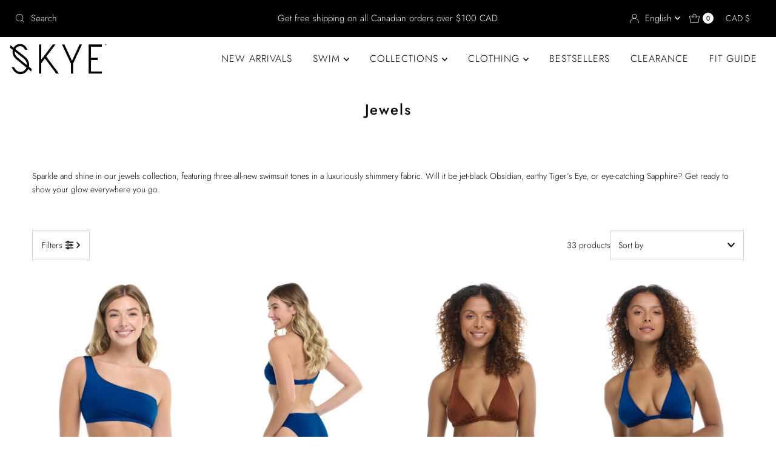

--- FILE ---
content_type: text/html; charset=utf-8
request_url: https://skyeswimwear.ca/collections/jewels
body_size: 72295
content:
<!DOCTYPE html>
<html lang="en" class="no-js" lang="en">
<head>
  <meta charset="utf-8" />
  <meta name="viewport" content="width=device-width, initial-scale=1">

  <!-- Establish early connection to external domains -->
  <link rel="preconnect" href="https://cdn.shopify.com" crossorigin>
  <link rel="preconnect" href="https://fonts.shopify.com" crossorigin>
  <link rel="preconnect" href="https://monorail-edge.shopifysvc.com">
  <link rel="preconnect" href="//ajax.googleapis.com" crossorigin />

  <link rel="preconnect" href="https://fonts.googleapis.com">
  <link rel="preconnect" href="https://fonts.gstatic.com" crossorigin>
  <link href="https://fonts.googleapis.com/css2?family=Sarabun:ital,wght@0,100;0,200;0,300;0,400;0,500;0,600;0,700;0,800;1,100;1,200;1,300;1,400;1,500;1,600;1,700;1,800&display=swap" rel="stylesheet">

  <link rel="preconnect" href="https://fonts.googleapis.com">
  <link rel="preconnect" href="https://fonts.gstatic.com" crossorigin>
  <link href="https://fonts.googleapis.com/css2?family=Inter:ital,opsz,wght@0,14..32,100..900;1,14..32,100..900&display=swap" rel="stylesheet"><!-- Preload onDomain stylesheets and script libraries -->
  <link rel="preload" href="//skyeswimwear.ca/cdn/shop/t/81/assets/stylesheet.css?v=16147306218007059521734469465" as="style">
  <link rel="preload" as="font" href="//skyeswimwear.ca/cdn/fonts/jost/jost_n3.a5df7448b5b8c9a76542f085341dff794ff2a59d.woff2" type="font/woff2" crossorigin>
  <link rel="preload" as="font" href="//skyeswimwear.ca/cdn/fonts/jost/jost_n3.a5df7448b5b8c9a76542f085341dff794ff2a59d.woff2" type="font/woff2" crossorigin>
  <link rel="preload" as="font" href="//skyeswimwear.ca/cdn/fonts/jost/jost_n5.7c8497861ffd15f4e1284cd221f14658b0e95d61.woff2" type="font/woff2" crossorigin>
  <link rel="preload" href="//skyeswimwear.ca/cdn/shop/t/81/assets/eventemitter3.min.js?v=27939738353326123541733343284" as="script">
  <link rel="preload" href="//skyeswimwear.ca/cdn/shop/t/81/assets/theme.js?v=50288318255644765511733343284" as="script">

  <link rel="shortcut icon" href="//skyeswimwear.ca/cdn/shop/files/SKYE-Icon_Black.png?crop=center&height=32&v=1737986106&width=32" type="image/png" />
  <link rel="canonical" href="https://skyeswimwear.ca/collections/jewels" />

  <title>SKYE ▸ Shop the Jewels Collection</title>
  <meta name="description" content="Sparkle and shine in our jewels collection, featuring three all-new swimsuit tones in a luxuriously shimmery fabric. Will it be jet-black Obsidian, earthy Tiger’s Eye, or eye-catching Sapphire? Get ready to show your glow everywhere you go." />

  

  <meta property="og:type" content="website">
  <meta property="og:title" content="SKYE ▸ Shop the Jewels Collection">
  <meta property="og:url" content="https://skyeswimwear.ca/collections/jewels">
  
    <meta property="og:description" content="Sparkle and shine in our jewels collection, featuring three all-new swimsuit tones in a luxuriously shimmery fabric. Will it be jet-black Obsidian, earthy Tiger’s Eye, or eye-catching Sapphire? Get ready to show your glow everywhere you go.">
  
  

<meta property="og:site_name" content="SKYE">



  <meta name="twitter:card" content="summary">


  <meta name="twitter:site" content="@">



  

  <style data-shopify>
:root {
    --main-family: Jost, sans-serif;
    --main-weight: 300;
    --main-style: normal;
    --nav-family: Jost, sans-serif;
    --nav-weight: 300;
    --nav-style: normal;
    --heading-family: Jost, sans-serif;
    --heading-weight: 500;
    --heading-style: normal;

    --font-size: 14px;
    --h1-size: 24px;
    --h2-size: 24px;
    --h3-size: 26px;
    --nav-size: 16px;

    --announcement-background: #000000;
    --announcement-text: #ffffff;
    --header-background: #ffffff;
    --header-text: #000000;
    --nav-color: #000000;
    --nav-hover-link-color: #515151;
    --nav-hover-accent-color: #9f9070;
    --nav-dropdown-text: #000000;
    --nav-dropdown-background: #ffffff;
    --mobile-header-background: #ffffff;
    --mobile-header-text: #000000;
    --background: #ffffff;
    --text-color: #000000;
    --sale-color: #000000;
    --so-color: #f4cd6f;
    --new-color: #000000;
    --dotted-color: #d5d5d5;
    --review-stars: #f4cd6f;
    --secondary-color: #fbfbfb;
    --section-heading-text: #000000;
    --section-heading-primary: #ffffff;
    --section-heading-primary-hover: rgba(0,0,0,0);
    --section-heading-accent: #9f9070;
    --banner-text: #161616;
    --banner-caption-bg: #ffffff;
    --button-color: #000000;
    --button-text: #ffffff;
    --button-hover: #000000;
    --secondary-button-color: #d5d5d5;
    --secondary-button-text: #000000;
    --secondary-button-hover: #d6d6d6;
    --direction-color: #9f9070;
    --direction-background: #ffffff;
    --direction-hover: #ffffff;
    --swatch-color: #000000;
    --swatch-background: #ffffff;
    --swatch-border: #d5d5d5;
    --swatch-selected-color: #ffffff;
    --swatch-selected-background: #000000;
    --swatch-selected-border: #000000;
    --footer-background: #f2f2f2;
    --footer-text: #000000;
    --footer-icons: #000000;

    --header-border-width: 10%;
    --header-border-weight: 0px;
    --header-border-style: solid;
    --free-shipping-bg: #000000;
    --free-shipping-text: #fff;
    --keyboard-focus: #747474;
    --focus-border-style: dotted;
    --focus-border-weight: 2px;

    --error-msg-dark: #e81000;
    --error-msg-light: #ffeae8;
    --success-msg-dark: #007f5f;
    --success-msg-light: #e5fff8;

    --select-arrow-bg: url(//skyeswimwear.ca/cdn/shop/t/81/assets/select-arrow.png?v=142264210776553101821733343284);
    --icon-border-color: #e6e6e6;
    --product-align: center;

    --color-body-text: var(--text-color);
    --color-body: var(--background);
    --color-bg: var(--background);
    --color-filter-size: 18px;

    --star-active: rgb(0, 0, 0);
    --star-inactive: rgb(204, 204, 204);

    --section-background: #ffffff;
    --section-overlay-color: 0, 0, 0;
    --section-overlay-opacity: 0;
    --section-button-size: 14px;;
    --desktop-section-height: ;
    --mobile-section-height: ;


  }
  @media (max-width: 740px) {
  :root {
    --font-size: calc(14px - (14px * 0.15));
    --nav-size: calc(16px - (16px * 0.15));
    --h1-size: calc(24px - (24px * 0.15));
    --h2-size: calc(24px - (24px * 0.15));
    --h3-size: calc(26px - (26px * 0.15));
    --section-button-size: calc(14px - (14px * 0.15));
  }
}
</style>


  <link rel="stylesheet" href="//skyeswimwear.ca/cdn/shop/t/81/assets/stylesheet.css?v=16147306218007059521734469465" type="text/css">
  <link rel="stylesheet" href="//skyeswimwear.ca/cdn/shop/t/81/assets/wss.css?v=14506623130785926661737922082" type="text/css">

  <style>
  @font-face {
  font-family: Jost;
  font-weight: 300;
  font-style: normal;
  font-display: swap;
  src: url("//skyeswimwear.ca/cdn/fonts/jost/jost_n3.a5df7448b5b8c9a76542f085341dff794ff2a59d.woff2") format("woff2"),
       url("//skyeswimwear.ca/cdn/fonts/jost/jost_n3.882941f5a26d0660f7dd135c08afc57fc6939a07.woff") format("woff");
}

  @font-face {
  font-family: Jost;
  font-weight: 300;
  font-style: normal;
  font-display: swap;
  src: url("//skyeswimwear.ca/cdn/fonts/jost/jost_n3.a5df7448b5b8c9a76542f085341dff794ff2a59d.woff2") format("woff2"),
       url("//skyeswimwear.ca/cdn/fonts/jost/jost_n3.882941f5a26d0660f7dd135c08afc57fc6939a07.woff") format("woff");
}

  @font-face {
  font-family: Jost;
  font-weight: 500;
  font-style: normal;
  font-display: swap;
  src: url("//skyeswimwear.ca/cdn/fonts/jost/jost_n5.7c8497861ffd15f4e1284cd221f14658b0e95d61.woff2") format("woff2"),
       url("//skyeswimwear.ca/cdn/fonts/jost/jost_n5.fb6a06896db583cc2df5ba1b30d9c04383119dd9.woff") format("woff");
}

  @font-face {
  font-family: Jost;
  font-weight: 400;
  font-style: normal;
  font-display: swap;
  src: url("//skyeswimwear.ca/cdn/fonts/jost/jost_n4.d47a1b6347ce4a4c9f437608011273009d91f2b7.woff2") format("woff2"),
       url("//skyeswimwear.ca/cdn/fonts/jost/jost_n4.791c46290e672b3f85c3d1c651ef2efa3819eadd.woff") format("woff");
}

  @font-face {
  font-family: Jost;
  font-weight: 300;
  font-style: italic;
  font-display: swap;
  src: url("//skyeswimwear.ca/cdn/fonts/jost/jost_i3.8d4e97d98751190bb5824cdb405ec5b0049a74c0.woff2") format("woff2"),
       url("//skyeswimwear.ca/cdn/fonts/jost/jost_i3.1b7a65a16099fd3de6fdf1255c696902ed952195.woff") format("woff");
}

  @font-face {
  font-family: Jost;
  font-weight: 400;
  font-style: italic;
  font-display: swap;
  src: url("//skyeswimwear.ca/cdn/fonts/jost/jost_i4.b690098389649750ada222b9763d55796c5283a5.woff2") format("woff2"),
       url("//skyeswimwear.ca/cdn/fonts/jost/jost_i4.fd766415a47e50b9e391ae7ec04e2ae25e7e28b0.woff") format("woff");
}

  </style><script>window.performance && window.performance.mark && window.performance.mark('shopify.content_for_header.start');</script><meta name="google-site-verification" content="PhScpSU-iB-qlRUGjvuHO5NPaqaTg_Om8WWfjVddfEc">
<meta name="facebook-domain-verification" content="7pfuwd5slw9u3b7jmru3vo842pu60r">
<meta name="facebook-domain-verification" content="of8fgqro91cipqy1jsgdeneuks84cl">
<meta name="facebook-domain-verification" content="hkt63iymuo09oyxoyw10dsspksn3nl">
<meta name="facebook-domain-verification" content="swblauprh7b0jp36cx2820tostff0c">
<meta id="shopify-digital-wallet" name="shopify-digital-wallet" content="/20323067/digital_wallets/dialog">
<meta name="shopify-checkout-api-token" content="40a95d258452c7ced9af61fb13c434c0">
<link rel="alternate" type="application/atom+xml" title="Feed" href="/collections/jewels.atom" />
<link rel="alternate" hreflang="x-default" href="https://skyeswimwear.com/collections/jewels">
<link rel="alternate" hreflang="en" href="https://skyeswimwear.com/collections/jewels">
<link rel="alternate" hreflang="fr" href="https://skyeswimwear.com/fr/collections/jewels">
<link rel="alternate" hreflang="en-CA" href="https://skyeswimwear.ca/collections/jewels">
<link rel="alternate" hreflang="fr-CA" href="https://skyeswimwear.ca/fr/collections/jewels">
<link rel="alternate" type="application/json+oembed" href="https://skyeswimwear.ca/collections/jewels.oembed">
<script async="async" src="/checkouts/internal/preloads.js?locale=en-CA"></script>
<link rel="preconnect" href="https://shop.app" crossorigin="anonymous">
<script async="async" src="https://shop.app/checkouts/internal/preloads.js?locale=en-CA&shop_id=20323067" crossorigin="anonymous"></script>
<script id="apple-pay-shop-capabilities" type="application/json">{"shopId":20323067,"countryCode":"CA","currencyCode":"CAD","merchantCapabilities":["supports3DS"],"merchantId":"gid:\/\/shopify\/Shop\/20323067","merchantName":"SKYE","requiredBillingContactFields":["postalAddress","email","phone"],"requiredShippingContactFields":["postalAddress","email","phone"],"shippingType":"shipping","supportedNetworks":["visa","masterCard","amex","discover","jcb"],"total":{"type":"pending","label":"SKYE","amount":"1.00"},"shopifyPaymentsEnabled":true,"supportsSubscriptions":true}</script>
<script id="shopify-features" type="application/json">{"accessToken":"40a95d258452c7ced9af61fb13c434c0","betas":["rich-media-storefront-analytics"],"domain":"skyeswimwear.ca","predictiveSearch":true,"shopId":20323067,"locale":"en"}</script>
<script>var Shopify = Shopify || {};
Shopify.shop = "skyeswim.myshopify.com";
Shopify.locale = "en";
Shopify.currency = {"active":"CAD","rate":"1.4113128"};
Shopify.country = "CA";
Shopify.theme = {"name":"Copy of New Filter - Theme (test)","id":133172822081,"schema_name":"Mr Parker","schema_version":"9.2.1","theme_store_id":567,"role":"main"};
Shopify.theme.handle = "null";
Shopify.theme.style = {"id":null,"handle":null};
Shopify.cdnHost = "skyeswimwear.ca/cdn";
Shopify.routes = Shopify.routes || {};
Shopify.routes.root = "/";</script>
<script type="module">!function(o){(o.Shopify=o.Shopify||{}).modules=!0}(window);</script>
<script>!function(o){function n(){var o=[];function n(){o.push(Array.prototype.slice.apply(arguments))}return n.q=o,n}var t=o.Shopify=o.Shopify||{};t.loadFeatures=n(),t.autoloadFeatures=n()}(window);</script>
<script>
  window.ShopifyPay = window.ShopifyPay || {};
  window.ShopifyPay.apiHost = "shop.app\/pay";
  window.ShopifyPay.redirectState = null;
</script>
<script id="shop-js-analytics" type="application/json">{"pageType":"collection"}</script>
<script defer="defer" async type="module" src="//skyeswimwear.ca/cdn/shopifycloud/shop-js/modules/v2/client.init-shop-cart-sync_BdyHc3Nr.en.esm.js"></script>
<script defer="defer" async type="module" src="//skyeswimwear.ca/cdn/shopifycloud/shop-js/modules/v2/chunk.common_Daul8nwZ.esm.js"></script>
<script type="module">
  await import("//skyeswimwear.ca/cdn/shopifycloud/shop-js/modules/v2/client.init-shop-cart-sync_BdyHc3Nr.en.esm.js");
await import("//skyeswimwear.ca/cdn/shopifycloud/shop-js/modules/v2/chunk.common_Daul8nwZ.esm.js");

  window.Shopify.SignInWithShop?.initShopCartSync?.({"fedCMEnabled":true,"windoidEnabled":true});

</script>
<script>
  window.Shopify = window.Shopify || {};
  if (!window.Shopify.featureAssets) window.Shopify.featureAssets = {};
  window.Shopify.featureAssets['shop-js'] = {"shop-cart-sync":["modules/v2/client.shop-cart-sync_QYOiDySF.en.esm.js","modules/v2/chunk.common_Daul8nwZ.esm.js"],"init-fed-cm":["modules/v2/client.init-fed-cm_DchLp9rc.en.esm.js","modules/v2/chunk.common_Daul8nwZ.esm.js"],"shop-button":["modules/v2/client.shop-button_OV7bAJc5.en.esm.js","modules/v2/chunk.common_Daul8nwZ.esm.js"],"init-windoid":["modules/v2/client.init-windoid_DwxFKQ8e.en.esm.js","modules/v2/chunk.common_Daul8nwZ.esm.js"],"shop-cash-offers":["modules/v2/client.shop-cash-offers_DWtL6Bq3.en.esm.js","modules/v2/chunk.common_Daul8nwZ.esm.js","modules/v2/chunk.modal_CQq8HTM6.esm.js"],"shop-toast-manager":["modules/v2/client.shop-toast-manager_CX9r1SjA.en.esm.js","modules/v2/chunk.common_Daul8nwZ.esm.js"],"init-shop-email-lookup-coordinator":["modules/v2/client.init-shop-email-lookup-coordinator_UhKnw74l.en.esm.js","modules/v2/chunk.common_Daul8nwZ.esm.js"],"pay-button":["modules/v2/client.pay-button_DzxNnLDY.en.esm.js","modules/v2/chunk.common_Daul8nwZ.esm.js"],"avatar":["modules/v2/client.avatar_BTnouDA3.en.esm.js"],"init-shop-cart-sync":["modules/v2/client.init-shop-cart-sync_BdyHc3Nr.en.esm.js","modules/v2/chunk.common_Daul8nwZ.esm.js"],"shop-login-button":["modules/v2/client.shop-login-button_D8B466_1.en.esm.js","modules/v2/chunk.common_Daul8nwZ.esm.js","modules/v2/chunk.modal_CQq8HTM6.esm.js"],"init-customer-accounts-sign-up":["modules/v2/client.init-customer-accounts-sign-up_C8fpPm4i.en.esm.js","modules/v2/client.shop-login-button_D8B466_1.en.esm.js","modules/v2/chunk.common_Daul8nwZ.esm.js","modules/v2/chunk.modal_CQq8HTM6.esm.js"],"init-shop-for-new-customer-accounts":["modules/v2/client.init-shop-for-new-customer-accounts_CVTO0Ztu.en.esm.js","modules/v2/client.shop-login-button_D8B466_1.en.esm.js","modules/v2/chunk.common_Daul8nwZ.esm.js","modules/v2/chunk.modal_CQq8HTM6.esm.js"],"init-customer-accounts":["modules/v2/client.init-customer-accounts_dRgKMfrE.en.esm.js","modules/v2/client.shop-login-button_D8B466_1.en.esm.js","modules/v2/chunk.common_Daul8nwZ.esm.js","modules/v2/chunk.modal_CQq8HTM6.esm.js"],"shop-follow-button":["modules/v2/client.shop-follow-button_CkZpjEct.en.esm.js","modules/v2/chunk.common_Daul8nwZ.esm.js","modules/v2/chunk.modal_CQq8HTM6.esm.js"],"lead-capture":["modules/v2/client.lead-capture_BntHBhfp.en.esm.js","modules/v2/chunk.common_Daul8nwZ.esm.js","modules/v2/chunk.modal_CQq8HTM6.esm.js"],"checkout-modal":["modules/v2/client.checkout-modal_CfxcYbTm.en.esm.js","modules/v2/chunk.common_Daul8nwZ.esm.js","modules/v2/chunk.modal_CQq8HTM6.esm.js"],"shop-login":["modules/v2/client.shop-login_Da4GZ2H6.en.esm.js","modules/v2/chunk.common_Daul8nwZ.esm.js","modules/v2/chunk.modal_CQq8HTM6.esm.js"],"payment-terms":["modules/v2/client.payment-terms_MV4M3zvL.en.esm.js","modules/v2/chunk.common_Daul8nwZ.esm.js","modules/v2/chunk.modal_CQq8HTM6.esm.js"]};
</script>
<script>(function() {
  var isLoaded = false;
  function asyncLoad() {
    if (isLoaded) return;
    isLoaded = true;
    var urls = ["https:\/\/str.rise-ai.com\/?shop=skyeswim.myshopify.com","https:\/\/strn.rise-ai.com\/?shop=skyeswim.myshopify.com","https:\/\/static.shareasale.com\/json\/shopify\/shareasale-tracking.js?sasmid=159126\u0026ssmtid=101071\u0026shop=skyeswim.myshopify.com","https:\/\/cdn.weglot.com\/weglot_script_tag.js?shop=skyeswim.myshopify.com","https:\/\/cdn.roseperl.com\/storelocator-prod\/setting\/skyeswim-1750220505.js?shop=skyeswim.myshopify.com","https:\/\/cdn.roseperl.com\/storelocator-prod\/wtb\/skyeswim-1750220506.js?shop=skyeswim.myshopify.com","https:\/\/cdn.roseperl.com\/storelocator-prod\/stockist-form\/skyeswim-1750220507.js?shop=skyeswim.myshopify.com"];
    for (var i = 0; i < urls.length; i++) {
      var s = document.createElement('script');
      s.type = 'text/javascript';
      s.async = true;
      s.src = urls[i];
      var x = document.getElementsByTagName('script')[0];
      x.parentNode.insertBefore(s, x);
    }
  };
  if(window.attachEvent) {
    window.attachEvent('onload', asyncLoad);
  } else {
    window.addEventListener('load', asyncLoad, false);
  }
})();</script>
<script id="__st">var __st={"a":20323067,"offset":-18000,"reqid":"090b34bc-310d-4dd0-bf83-d3a44a42dd81-1768971919","pageurl":"skyeswimwear.ca\/collections\/jewels","u":"7ec78a78761a","p":"collection","rtyp":"collection","rid":269654097985};</script>
<script>window.ShopifyPaypalV4VisibilityTracking = true;</script>
<script id="captcha-bootstrap">!function(){'use strict';const t='contact',e='account',n='new_comment',o=[[t,t],['blogs',n],['comments',n],[t,'customer']],c=[[e,'customer_login'],[e,'guest_login'],[e,'recover_customer_password'],[e,'create_customer']],r=t=>t.map((([t,e])=>`form[action*='/${t}']:not([data-nocaptcha='true']) input[name='form_type'][value='${e}']`)).join(','),a=t=>()=>t?[...document.querySelectorAll(t)].map((t=>t.form)):[];function s(){const t=[...o],e=r(t);return a(e)}const i='password',u='form_key',d=['recaptcha-v3-token','g-recaptcha-response','h-captcha-response',i],f=()=>{try{return window.sessionStorage}catch{return}},m='__shopify_v',_=t=>t.elements[u];function p(t,e,n=!1){try{const o=window.sessionStorage,c=JSON.parse(o.getItem(e)),{data:r}=function(t){const{data:e,action:n}=t;return t[m]||n?{data:e,action:n}:{data:t,action:n}}(c);for(const[e,n]of Object.entries(r))t.elements[e]&&(t.elements[e].value=n);n&&o.removeItem(e)}catch(o){console.error('form repopulation failed',{error:o})}}const l='form_type',E='cptcha';function T(t){t.dataset[E]=!0}const w=window,h=w.document,L='Shopify',v='ce_forms',y='captcha';let A=!1;((t,e)=>{const n=(g='f06e6c50-85a8-45c8-87d0-21a2b65856fe',I='https://cdn.shopify.com/shopifycloud/storefront-forms-hcaptcha/ce_storefront_forms_captcha_hcaptcha.v1.5.2.iife.js',D={infoText:'Protected by hCaptcha',privacyText:'Privacy',termsText:'Terms'},(t,e,n)=>{const o=w[L][v],c=o.bindForm;if(c)return c(t,g,e,D).then(n);var r;o.q.push([[t,g,e,D],n]),r=I,A||(h.body.append(Object.assign(h.createElement('script'),{id:'captcha-provider',async:!0,src:r})),A=!0)});var g,I,D;w[L]=w[L]||{},w[L][v]=w[L][v]||{},w[L][v].q=[],w[L][y]=w[L][y]||{},w[L][y].protect=function(t,e){n(t,void 0,e),T(t)},Object.freeze(w[L][y]),function(t,e,n,w,h,L){const[v,y,A,g]=function(t,e,n){const i=e?o:[],u=t?c:[],d=[...i,...u],f=r(d),m=r(i),_=r(d.filter((([t,e])=>n.includes(e))));return[a(f),a(m),a(_),s()]}(w,h,L),I=t=>{const e=t.target;return e instanceof HTMLFormElement?e:e&&e.form},D=t=>v().includes(t);t.addEventListener('submit',(t=>{const e=I(t);if(!e)return;const n=D(e)&&!e.dataset.hcaptchaBound&&!e.dataset.recaptchaBound,o=_(e),c=g().includes(e)&&(!o||!o.value);(n||c)&&t.preventDefault(),c&&!n&&(function(t){try{if(!f())return;!function(t){const e=f();if(!e)return;const n=_(t);if(!n)return;const o=n.value;o&&e.removeItem(o)}(t);const e=Array.from(Array(32),(()=>Math.random().toString(36)[2])).join('');!function(t,e){_(t)||t.append(Object.assign(document.createElement('input'),{type:'hidden',name:u})),t.elements[u].value=e}(t,e),function(t,e){const n=f();if(!n)return;const o=[...t.querySelectorAll(`input[type='${i}']`)].map((({name:t})=>t)),c=[...d,...o],r={};for(const[a,s]of new FormData(t).entries())c.includes(a)||(r[a]=s);n.setItem(e,JSON.stringify({[m]:1,action:t.action,data:r}))}(t,e)}catch(e){console.error('failed to persist form',e)}}(e),e.submit())}));const S=(t,e)=>{t&&!t.dataset[E]&&(n(t,e.some((e=>e===t))),T(t))};for(const o of['focusin','change'])t.addEventListener(o,(t=>{const e=I(t);D(e)&&S(e,y())}));const B=e.get('form_key'),M=e.get(l),P=B&&M;t.addEventListener('DOMContentLoaded',(()=>{const t=y();if(P)for(const e of t)e.elements[l].value===M&&p(e,B);[...new Set([...A(),...v().filter((t=>'true'===t.dataset.shopifyCaptcha))])].forEach((e=>S(e,t)))}))}(h,new URLSearchParams(w.location.search),n,t,e,['guest_login'])})(!0,!0)}();</script>
<script integrity="sha256-4kQ18oKyAcykRKYeNunJcIwy7WH5gtpwJnB7kiuLZ1E=" data-source-attribution="shopify.loadfeatures" defer="defer" src="//skyeswimwear.ca/cdn/shopifycloud/storefront/assets/storefront/load_feature-a0a9edcb.js" crossorigin="anonymous"></script>
<script crossorigin="anonymous" defer="defer" src="//skyeswimwear.ca/cdn/shopifycloud/storefront/assets/shopify_pay/storefront-65b4c6d7.js?v=20250812"></script>
<script data-source-attribution="shopify.dynamic_checkout.dynamic.init">var Shopify=Shopify||{};Shopify.PaymentButton=Shopify.PaymentButton||{isStorefrontPortableWallets:!0,init:function(){window.Shopify.PaymentButton.init=function(){};var t=document.createElement("script");t.src="https://skyeswimwear.ca/cdn/shopifycloud/portable-wallets/latest/portable-wallets.en.js",t.type="module",document.head.appendChild(t)}};
</script>
<script data-source-attribution="shopify.dynamic_checkout.buyer_consent">
  function portableWalletsHideBuyerConsent(e){var t=document.getElementById("shopify-buyer-consent"),n=document.getElementById("shopify-subscription-policy-button");t&&n&&(t.classList.add("hidden"),t.setAttribute("aria-hidden","true"),n.removeEventListener("click",e))}function portableWalletsShowBuyerConsent(e){var t=document.getElementById("shopify-buyer-consent"),n=document.getElementById("shopify-subscription-policy-button");t&&n&&(t.classList.remove("hidden"),t.removeAttribute("aria-hidden"),n.addEventListener("click",e))}window.Shopify?.PaymentButton&&(window.Shopify.PaymentButton.hideBuyerConsent=portableWalletsHideBuyerConsent,window.Shopify.PaymentButton.showBuyerConsent=portableWalletsShowBuyerConsent);
</script>
<script data-source-attribution="shopify.dynamic_checkout.cart.bootstrap">document.addEventListener("DOMContentLoaded",(function(){function t(){return document.querySelector("shopify-accelerated-checkout-cart, shopify-accelerated-checkout")}if(t())Shopify.PaymentButton.init();else{new MutationObserver((function(e,n){t()&&(Shopify.PaymentButton.init(),n.disconnect())})).observe(document.body,{childList:!0,subtree:!0})}}));
</script>
<link id="shopify-accelerated-checkout-styles" rel="stylesheet" media="screen" href="https://skyeswimwear.ca/cdn/shopifycloud/portable-wallets/latest/accelerated-checkout-backwards-compat.css" crossorigin="anonymous">
<style id="shopify-accelerated-checkout-cart">
        #shopify-buyer-consent {
  margin-top: 1em;
  display: inline-block;
  width: 100%;
}

#shopify-buyer-consent.hidden {
  display: none;
}

#shopify-subscription-policy-button {
  background: none;
  border: none;
  padding: 0;
  text-decoration: underline;
  font-size: inherit;
  cursor: pointer;
}

#shopify-subscription-policy-button::before {
  box-shadow: none;
}

      </style>

<script>window.performance && window.performance.mark && window.performance.mark('shopify.content_for_header.end');</script><script type="text/javascript">
    (function(c,l,a,r,i,t,y){
        c[a]=c[a]||function(){(c[a].q=c[a].q||[]).push(arguments)};
        t=l.createElement(r);t.async=1;t.src="https://www.clarity.ms/tag/"+i;
        y=l.getElementsByTagName(r)[0];y.parentNode.insertBefore(t,y);
    })(window, document, "clarity", "script", "lkqro1any7");
</script>
  <link rel="stylesheet" type="text/css" href="https://cdn-live.wholescale.net/wholescale-widget.css" />
<!-- BEGIN app block: shopify://apps/t-lab-ai-language-translate/blocks/language_switcher/b5b83690-efd4-434d-8c6a-a5cef4019faf --><!-- BEGIN app snippet: switcher_styling -->

<link href="//cdn.shopify.com/extensions/019bb762-7264-7b99-8d86-32684349d784/content-translation-297/assets/advanced-switcher.css" rel="stylesheet" type="text/css" media="all" />

<style>
  .tl-switcher-container.tl-custom-position {
    border-width: 1px;
    border-style: solid;
    border-color: #000000;
    background-color: #000000;
  }

  .tl-custom-position.top-right {
    top: 55px;
    right: 20px;
    bottom: auto;
    left: auto;
  }

  .tl-custom-position.top-left {
    top: 55px;
    right: auto;
    bottom: auto;
    left: 20px;
  }

  .tl-custom-position.bottom-left {
    position: fixed;
    top: auto;
    right: auto;
    bottom: 20px;
    left: 20px;
  }

  .tl-custom-position.bottom-right {
    position: fixed;
    top: auto;
    right: 20px;
    bottom: 20px;
    left: auto;
  }

  .tl-custom-position > div {
    font-size: 14px;
    color: #ffffff;
  }

  .tl-custom-position .tl-label {
    color: #ffffff;
  }

  .tl-dropdown,
  .tl-overlay,
  .tl-options {
    display: none;
  }

  .tl-dropdown.bottom-right,
  .tl-dropdown.bottom-left {
    bottom: 100%;
    top: auto;
  }

  .tl-dropdown.top-right,
  .tl-dropdown.bottom-right {
    right: 0;
    left: auto;
  }

  .tl-options.bottom-right,
  .tl-options.bottom-left {
    bottom: 100%;
    top: auto;
  }

  .tl-options.top-right,
  .tl-options.bottom-right {
    right: 0;
    left: auto;
  }

  div:not(.tl-inner) > .tl-switcher .tl-select,
  div.tl-selections {
    border-width: 0px;
  }

  

  
  .tl-dropdown {
    background-color: #000 !important;
    color: #fff; /* Sets text color to white */
}

.tl-options {
    background-color: #000 !important;
    color: #fff; /* Sets text color to white */
}
  
</style>
<!-- END app snippet -->

<script type="text/template" id="tl-switcher-template">
  <div class="tl-switcher-container hidden ">
    
        <!-- BEGIN app snippet: currency_region_form --><div class="tl-switcher">
  <form method="post" action="/localization" id="localization_form" accept-charset="UTF-8" class="shopify-localization-form" enctype="multipart/form-data"><input type="hidden" name="form_type" value="localization" /><input type="hidden" name="utf8" value="✓" /><input type="hidden" name="_method" value="put" /><input type="hidden" name="return_to" value="/collections/jewels" />
    <div class="tl-select tl-currency-select">
      
        
        <span class="tl-label">CAD
          $</span>
      
    </div>
    
    <ul class="tl-options " role="list">
      
        
      
        
      
        
      
        
      
        
      
        
      
        
      
        
      
        
      
        
      
        
      
        
      
        
      
        
      
        
      
        
      
        
      
        
      
        
      
        
      
        
      
        
      
        
      
        
      
        
      
        
      
        
      
        
      
        
      
        
      
        
      
        
      
        
      
        
      
        
      
        
      
        
      
        
          
            
            <li class="tl-option" tabindex="-1" data-value="CA">
              
              <span class="tl-label">CAD
                $</span>
            </li>
          
        
      
        
      
        
      
        
      
        
      
        
      
        
      
        
      
        
      
        
      
        
      
        
      
        
      
        
      
        
      
        
      
        
      
        
      
        
      
        
      
        
      
        
      
        
      
        
      
        
      
        
      
        
      
        
      
        
      
        
      
        
      
        
      
        
      
        
      
        
      
        
      
        
      
        
      
        
      
        
      
        
      
        
      
        
      
        
      
        
      
        
      
        
      
        
      
        
      
        
      
        
      
        
      
        
      
        
      
        
      
        
      
        
      
        
      
        
      
        
      
        
      
        
      
        
      
        
      
        
      
        
      
        
      
        
      
        
      
        
      
        
      
        
      
        
      
        
      
        
      
        
      
        
      
        
      
        
      
        
      
        
      
        
      
        
      
        
      
        
      
        
      
        
      
        
      
        
      
        
      
        
      
        
      
        
      
        
      
        
      
        
      
        
      
        
      
        
      
        
      
        
      
        
      
        
      
        
      
        
      
        
      
        
      
        
      
        
      
        
      
        
      
        
      
        
      
        
      
        
      
        
      
        
      
        
      
        
      
        
      
        
      
        
      
        
      
        
      
        
      
        
      
        
      
        
      
        
      
        
      
        
      
        
      
        
      
        
      
        
      
        
      
        
      
        
      
        
      
        
      
        
      
        
      
        
      
        
      
        
      
        
      
        
      
        
      
        
      
        
      
        
      
        
      
        
      
        
      
        
      
        
      
        
      
        
      
        
      
        
      
        
      
        
      
        
      
        
      
        
      
        
      
        
      
        
      
        
      
        
      
        
      
        
      
        
      
        
      
        
      
        
      
        
      
        
      
        
      
        
      
        
      
        
      
        
      
        
      
        
      
        
      
        
      
        
      
        
          
            
            <li class="tl-option" tabindex="-1" data-value="US">
              
              <span class="tl-label">USD
                $</span>
            </li>
          
        
      
        
      
        
      
        
      
        
      
        
      
        
      
        
      
        
      
        
      
        
      
        
      
    </ul>
    <input type="hidden" name="country_code" value="CA">
    <input type="hidden" name="language_code" value="en">
  </form>
</div>
<!-- END app snippet -->

      
    <!-- BEGIN app snippet: language_form2 --><div class="tl-languages-unwrap" style="display: none;"><form method="post" action="/localization" id="localization_form" accept-charset="UTF-8" class="shopify-localization-form" enctype="multipart/form-data"><input type="hidden" name="form_type" value="localization" /><input type="hidden" name="utf8" value="✓" /><input type="hidden" name="_method" value="put" /><input type="hidden" name="return_to" value="/collections/jewels" />
    <ul class="tl-options" role="list">
      
          <li
            class="tl-option active"
            data-value="en"
          >
                <span class="tl-label tl-name" for="English">English</span>
          </li>
          <li
            class="tl-option "
            data-value="fr"
          >
                <span class="tl-label tl-name" for="français">français</span>
          </li>
      
    </ul>
    <input type="hidden" name="country_code" value="CA">
    <input type="hidden" name="language_code" value="en"></form>
</div>
<!-- END app snippet -->
  </div>
</script>

<!-- BEGIN app snippet: switcher_init_script --><script>
  "use strict";
  (()=>{let s="tlSwitcherReady",l="hidden";function c(i,r,t=0){var e=i.map(function(e){return document.querySelector(e)});if(e.every(function(e){return!!e}))r(e);else{let e=new MutationObserver(function(e,t){var n=i.map(function(e){return document.querySelector(e)});n.every(function(e){return!!e})&&(t.disconnect(),r(n))});e.observe(document.documentElement,{childList:!0,subtree:!0}),0<t&&setTimeout(function(){e.disconnect()},t)}}let a=function(c,a){return function(t){var n=t[0],i=t[1];if(n&&i){var r=n.cloneNode(!0);let e=!1;switch(a){case"before":var o=i.parentElement;o&&(o.insertBefore(r,i),e=!0);break;case"after":o=i.parentElement;o&&(o.insertBefore(r,i.nextSibling),e=!0);break;case"in-element-prepend":o=i.firstChild;i.insertBefore(r,o),e=!0;break;case"in-element":i.appendChild(r),e=!0}e&&(r instanceof HTMLElement&&(r.classList.add(c),r.classList.remove(l)),t=new CustomEvent(s,{detail:{switcherElement:r}}),document.dispatchEvent(t))}}};function r(e){switch(e.switcherPosition){case"header":t=e.switcherPrototypeSelector,i=e.headerRelativePosition,r=e.mobileRefElement,o=e.mobileRelativePosition,(n=e.headerRefElement)&&n.split(",").map(e=>e.trim()).filter(Boolean).forEach(e=>{c([t,e],a("desktop",i),3e3)}),r&&r.split(",").map(e=>e.trim()).filter(Boolean).forEach(e=>{c([t,e],a("mobile",o))});break;case"custom":n=e.switcherPrototypeSelector,(n=document.querySelector(n))&&(n.classList.add("tl-custom-position"),n.classList.remove(l),n=new CustomEvent(s,{detail:{switcherElement:n}}),document.dispatchEvent(n))}var t,n,i,r,o}void 0===window.TranslationLab&&(window.TranslationLab={}),window.TranslationLab.Switcher={configure:function(i){c(["body"],e=>{var t,n=document.getElementById("tl-switcher-template");n&&((t=document.createElement("div")).innerHTML=n.innerHTML,n=t.querySelector(".tl-switcher-container"))&&(t=n.cloneNode(!0),e[0])&&e[0].appendChild(t),r(i)})}}})();
</script><!-- END app snippet -->

<script>
  (function () {

    var enabledShopCurrenciesJson = '[{"name":"Canadian Dollar","iso_code":"CAD","symbol":"$"},{"name":"United States Dollar","iso_code":"USD","symbol":"$"}]';
    var availableCountriesJson = '[{"name":"Afghanistan","iso_code":"AF","currency_code":"USD"},{"name":"Åland Islands","iso_code":"AX","currency_code":"USD"},{"name":"Albania","iso_code":"AL","currency_code":"USD"},{"name":"Algeria","iso_code":"DZ","currency_code":"USD"},{"name":"Andorra","iso_code":"AD","currency_code":"USD"},{"name":"Angola","iso_code":"AO","currency_code":"USD"},{"name":"Anguilla","iso_code":"AI","currency_code":"USD"},{"name":"Antigua &amp; Barbuda","iso_code":"AG","currency_code":"USD"},{"name":"Argentina","iso_code":"AR","currency_code":"USD"},{"name":"Armenia","iso_code":"AM","currency_code":"USD"},{"name":"Aruba","iso_code":"AW","currency_code":"USD"},{"name":"Ascension Island","iso_code":"AC","currency_code":"USD"},{"name":"Australia","iso_code":"AU","currency_code":"USD"},{"name":"Austria","iso_code":"AT","currency_code":"USD"},{"name":"Azerbaijan","iso_code":"AZ","currency_code":"USD"},{"name":"Bahamas","iso_code":"BS","currency_code":"USD"},{"name":"Bahrain","iso_code":"BH","currency_code":"USD"},{"name":"Bangladesh","iso_code":"BD","currency_code":"USD"},{"name":"Barbados","iso_code":"BB","currency_code":"USD"},{"name":"Belarus","iso_code":"BY","currency_code":"USD"},{"name":"Belgium","iso_code":"BE","currency_code":"USD"},{"name":"Belize","iso_code":"BZ","currency_code":"USD"},{"name":"Benin","iso_code":"BJ","currency_code":"USD"},{"name":"Bermuda","iso_code":"BM","currency_code":"USD"},{"name":"Bhutan","iso_code":"BT","currency_code":"USD"},{"name":"Bolivia","iso_code":"BO","currency_code":"USD"},{"name":"Bosnia &amp; Herzegovina","iso_code":"BA","currency_code":"USD"},{"name":"Botswana","iso_code":"BW","currency_code":"USD"},{"name":"Brazil","iso_code":"BR","currency_code":"USD"},{"name":"British Indian Ocean Territory","iso_code":"IO","currency_code":"USD"},{"name":"British Virgin Islands","iso_code":"VG","currency_code":"USD"},{"name":"Brunei","iso_code":"BN","currency_code":"USD"},{"name":"Bulgaria","iso_code":"BG","currency_code":"USD"},{"name":"Burkina Faso","iso_code":"BF","currency_code":"USD"},{"name":"Burundi","iso_code":"BI","currency_code":"USD"},{"name":"Cambodia","iso_code":"KH","currency_code":"USD"},{"name":"Cameroon","iso_code":"CM","currency_code":"USD"},{"name":"Canada","iso_code":"CA","currency_code":"CAD"},{"name":"Cape Verde","iso_code":"CV","currency_code":"USD"},{"name":"Caribbean Netherlands","iso_code":"BQ","currency_code":"USD"},{"name":"Cayman Islands","iso_code":"KY","currency_code":"USD"},{"name":"Central African Republic","iso_code":"CF","currency_code":"USD"},{"name":"Chad","iso_code":"TD","currency_code":"USD"},{"name":"Chile","iso_code":"CL","currency_code":"USD"},{"name":"China","iso_code":"CN","currency_code":"USD"},{"name":"Christmas Island","iso_code":"CX","currency_code":"USD"},{"name":"Cocos (Keeling) Islands","iso_code":"CC","currency_code":"USD"},{"name":"Colombia","iso_code":"CO","currency_code":"USD"},{"name":"Comoros","iso_code":"KM","currency_code":"USD"},{"name":"Congo - Brazzaville","iso_code":"CG","currency_code":"USD"},{"name":"Congo - Kinshasa","iso_code":"CD","currency_code":"USD"},{"name":"Cook Islands","iso_code":"CK","currency_code":"USD"},{"name":"Costa Rica","iso_code":"CR","currency_code":"USD"},{"name":"Côte d’Ivoire","iso_code":"CI","currency_code":"USD"},{"name":"Croatia","iso_code":"HR","currency_code":"USD"},{"name":"Curaçao","iso_code":"CW","currency_code":"USD"},{"name":"Cyprus","iso_code":"CY","currency_code":"USD"},{"name":"Czechia","iso_code":"CZ","currency_code":"USD"},{"name":"Denmark","iso_code":"DK","currency_code":"USD"},{"name":"Djibouti","iso_code":"DJ","currency_code":"USD"},{"name":"Dominica","iso_code":"DM","currency_code":"USD"},{"name":"Dominican Republic","iso_code":"DO","currency_code":"USD"},{"name":"Ecuador","iso_code":"EC","currency_code":"USD"},{"name":"Egypt","iso_code":"EG","currency_code":"USD"},{"name":"El Salvador","iso_code":"SV","currency_code":"USD"},{"name":"Equatorial Guinea","iso_code":"GQ","currency_code":"USD"},{"name":"Eritrea","iso_code":"ER","currency_code":"USD"},{"name":"Estonia","iso_code":"EE","currency_code":"USD"},{"name":"Eswatini","iso_code":"SZ","currency_code":"USD"},{"name":"Ethiopia","iso_code":"ET","currency_code":"USD"},{"name":"Falkland Islands","iso_code":"FK","currency_code":"USD"},{"name":"Faroe Islands","iso_code":"FO","currency_code":"USD"},{"name":"Fiji","iso_code":"FJ","currency_code":"USD"},{"name":"Finland","iso_code":"FI","currency_code":"USD"},{"name":"France","iso_code":"FR","currency_code":"USD"},{"name":"French Guiana","iso_code":"GF","currency_code":"USD"},{"name":"French Polynesia","iso_code":"PF","currency_code":"USD"},{"name":"French Southern Territories","iso_code":"TF","currency_code":"USD"},{"name":"Gabon","iso_code":"GA","currency_code":"USD"},{"name":"Gambia","iso_code":"GM","currency_code":"USD"},{"name":"Georgia","iso_code":"GE","currency_code":"USD"},{"name":"Germany","iso_code":"DE","currency_code":"USD"},{"name":"Ghana","iso_code":"GH","currency_code":"USD"},{"name":"Gibraltar","iso_code":"GI","currency_code":"USD"},{"name":"Greece","iso_code":"GR","currency_code":"USD"},{"name":"Greenland","iso_code":"GL","currency_code":"USD"},{"name":"Grenada","iso_code":"GD","currency_code":"USD"},{"name":"Guadeloupe","iso_code":"GP","currency_code":"USD"},{"name":"Guatemala","iso_code":"GT","currency_code":"USD"},{"name":"Guernsey","iso_code":"GG","currency_code":"USD"},{"name":"Guinea","iso_code":"GN","currency_code":"USD"},{"name":"Guinea-Bissau","iso_code":"GW","currency_code":"USD"},{"name":"Guyana","iso_code":"GY","currency_code":"USD"},{"name":"Haiti","iso_code":"HT","currency_code":"USD"},{"name":"Honduras","iso_code":"HN","currency_code":"USD"},{"name":"Hong Kong SAR","iso_code":"HK","currency_code":"USD"},{"name":"Hungary","iso_code":"HU","currency_code":"USD"},{"name":"Iceland","iso_code":"IS","currency_code":"USD"},{"name":"India","iso_code":"IN","currency_code":"USD"},{"name":"Indonesia","iso_code":"ID","currency_code":"USD"},{"name":"Iraq","iso_code":"IQ","currency_code":"USD"},{"name":"Ireland","iso_code":"IE","currency_code":"USD"},{"name":"Isle of Man","iso_code":"IM","currency_code":"USD"},{"name":"Israel","iso_code":"IL","currency_code":"USD"},{"name":"Italy","iso_code":"IT","currency_code":"USD"},{"name":"Jamaica","iso_code":"JM","currency_code":"USD"},{"name":"Japan","iso_code":"JP","currency_code":"USD"},{"name":"Jersey","iso_code":"JE","currency_code":"USD"},{"name":"Jordan","iso_code":"JO","currency_code":"USD"},{"name":"Kazakhstan","iso_code":"KZ","currency_code":"USD"},{"name":"Kenya","iso_code":"KE","currency_code":"USD"},{"name":"Kiribati","iso_code":"KI","currency_code":"USD"},{"name":"Kosovo","iso_code":"XK","currency_code":"USD"},{"name":"Kuwait","iso_code":"KW","currency_code":"USD"},{"name":"Kyrgyzstan","iso_code":"KG","currency_code":"USD"},{"name":"Laos","iso_code":"LA","currency_code":"USD"},{"name":"Latvia","iso_code":"LV","currency_code":"USD"},{"name":"Lebanon","iso_code":"LB","currency_code":"USD"},{"name":"Lesotho","iso_code":"LS","currency_code":"USD"},{"name":"Liberia","iso_code":"LR","currency_code":"USD"},{"name":"Libya","iso_code":"LY","currency_code":"USD"},{"name":"Liechtenstein","iso_code":"LI","currency_code":"USD"},{"name":"Lithuania","iso_code":"LT","currency_code":"USD"},{"name":"Luxembourg","iso_code":"LU","currency_code":"USD"},{"name":"Macao SAR","iso_code":"MO","currency_code":"USD"},{"name":"Madagascar","iso_code":"MG","currency_code":"USD"},{"name":"Malawi","iso_code":"MW","currency_code":"USD"},{"name":"Malaysia","iso_code":"MY","currency_code":"USD"},{"name":"Maldives","iso_code":"MV","currency_code":"USD"},{"name":"Mali","iso_code":"ML","currency_code":"USD"},{"name":"Malta","iso_code":"MT","currency_code":"USD"},{"name":"Martinique","iso_code":"MQ","currency_code":"USD"},{"name":"Mauritania","iso_code":"MR","currency_code":"USD"},{"name":"Mauritius","iso_code":"MU","currency_code":"USD"},{"name":"Mayotte","iso_code":"YT","currency_code":"USD"},{"name":"Mexico","iso_code":"MX","currency_code":"USD"},{"name":"Moldova","iso_code":"MD","currency_code":"USD"},{"name":"Monaco","iso_code":"MC","currency_code":"USD"},{"name":"Mongolia","iso_code":"MN","currency_code":"USD"},{"name":"Montenegro","iso_code":"ME","currency_code":"USD"},{"name":"Montserrat","iso_code":"MS","currency_code":"USD"},{"name":"Morocco","iso_code":"MA","currency_code":"USD"},{"name":"Mozambique","iso_code":"MZ","currency_code":"USD"},{"name":"Myanmar (Burma)","iso_code":"MM","currency_code":"USD"},{"name":"Namibia","iso_code":"NA","currency_code":"USD"},{"name":"Nauru","iso_code":"NR","currency_code":"USD"},{"name":"Nepal","iso_code":"NP","currency_code":"USD"},{"name":"Netherlands","iso_code":"NL","currency_code":"USD"},{"name":"New Caledonia","iso_code":"NC","currency_code":"USD"},{"name":"New Zealand","iso_code":"NZ","currency_code":"USD"},{"name":"Nicaragua","iso_code":"NI","currency_code":"USD"},{"name":"Niger","iso_code":"NE","currency_code":"USD"},{"name":"Nigeria","iso_code":"NG","currency_code":"USD"},{"name":"Niue","iso_code":"NU","currency_code":"USD"},{"name":"Norfolk Island","iso_code":"NF","currency_code":"USD"},{"name":"North Macedonia","iso_code":"MK","currency_code":"USD"},{"name":"Norway","iso_code":"NO","currency_code":"USD"},{"name":"Oman","iso_code":"OM","currency_code":"USD"},{"name":"Pakistan","iso_code":"PK","currency_code":"USD"},{"name":"Palestinian Territories","iso_code":"PS","currency_code":"USD"},{"name":"Panama","iso_code":"PA","currency_code":"USD"},{"name":"Papua New Guinea","iso_code":"PG","currency_code":"USD"},{"name":"Paraguay","iso_code":"PY","currency_code":"USD"},{"name":"Peru","iso_code":"PE","currency_code":"USD"},{"name":"Philippines","iso_code":"PH","currency_code":"USD"},{"name":"Pitcairn Islands","iso_code":"PN","currency_code":"USD"},{"name":"Poland","iso_code":"PL","currency_code":"USD"},{"name":"Portugal","iso_code":"PT","currency_code":"USD"},{"name":"Qatar","iso_code":"QA","currency_code":"USD"},{"name":"Réunion","iso_code":"RE","currency_code":"USD"},{"name":"Romania","iso_code":"RO","currency_code":"USD"},{"name":"Russia","iso_code":"RU","currency_code":"USD"},{"name":"Rwanda","iso_code":"RW","currency_code":"USD"},{"name":"Samoa","iso_code":"WS","currency_code":"USD"},{"name":"San Marino","iso_code":"SM","currency_code":"USD"},{"name":"São Tomé &amp; Príncipe","iso_code":"ST","currency_code":"USD"},{"name":"Saudi Arabia","iso_code":"SA","currency_code":"USD"},{"name":"Senegal","iso_code":"SN","currency_code":"USD"},{"name":"Serbia","iso_code":"RS","currency_code":"USD"},{"name":"Seychelles","iso_code":"SC","currency_code":"USD"},{"name":"Sierra Leone","iso_code":"SL","currency_code":"USD"},{"name":"Singapore","iso_code":"SG","currency_code":"USD"},{"name":"Sint Maarten","iso_code":"SX","currency_code":"USD"},{"name":"Slovakia","iso_code":"SK","currency_code":"USD"},{"name":"Slovenia","iso_code":"SI","currency_code":"USD"},{"name":"Solomon Islands","iso_code":"SB","currency_code":"USD"},{"name":"Somalia","iso_code":"SO","currency_code":"USD"},{"name":"South Africa","iso_code":"ZA","currency_code":"USD"},{"name":"South Georgia &amp; South Sandwich Islands","iso_code":"GS","currency_code":"USD"},{"name":"South Korea","iso_code":"KR","currency_code":"USD"},{"name":"South Sudan","iso_code":"SS","currency_code":"USD"},{"name":"Spain","iso_code":"ES","currency_code":"USD"},{"name":"Sri Lanka","iso_code":"LK","currency_code":"USD"},{"name":"St. Barthélemy","iso_code":"BL","currency_code":"USD"},{"name":"St. Helena","iso_code":"SH","currency_code":"USD"},{"name":"St. Kitts &amp; Nevis","iso_code":"KN","currency_code":"USD"},{"name":"St. Lucia","iso_code":"LC","currency_code":"USD"},{"name":"St. Martin","iso_code":"MF","currency_code":"USD"},{"name":"St. Pierre &amp; Miquelon","iso_code":"PM","currency_code":"USD"},{"name":"St. Vincent &amp; Grenadines","iso_code":"VC","currency_code":"USD"},{"name":"Sudan","iso_code":"SD","currency_code":"USD"},{"name":"Suriname","iso_code":"SR","currency_code":"USD"},{"name":"Svalbard &amp; Jan Mayen","iso_code":"SJ","currency_code":"USD"},{"name":"Sweden","iso_code":"SE","currency_code":"USD"},{"name":"Switzerland","iso_code":"CH","currency_code":"USD"},{"name":"Taiwan","iso_code":"TW","currency_code":"USD"},{"name":"Tajikistan","iso_code":"TJ","currency_code":"USD"},{"name":"Tanzania","iso_code":"TZ","currency_code":"USD"},{"name":"Thailand","iso_code":"TH","currency_code":"USD"},{"name":"Timor-Leste","iso_code":"TL","currency_code":"USD"},{"name":"Togo","iso_code":"TG","currency_code":"USD"},{"name":"Tokelau","iso_code":"TK","currency_code":"USD"},{"name":"Tonga","iso_code":"TO","currency_code":"USD"},{"name":"Trinidad &amp; Tobago","iso_code":"TT","currency_code":"USD"},{"name":"Tristan da Cunha","iso_code":"TA","currency_code":"USD"},{"name":"Tunisia","iso_code":"TN","currency_code":"USD"},{"name":"Türkiye","iso_code":"TR","currency_code":"USD"},{"name":"Turkmenistan","iso_code":"TM","currency_code":"USD"},{"name":"Turks &amp; Caicos Islands","iso_code":"TC","currency_code":"USD"},{"name":"Tuvalu","iso_code":"TV","currency_code":"USD"},{"name":"U.S. Outlying Islands","iso_code":"UM","currency_code":"USD"},{"name":"Uganda","iso_code":"UG","currency_code":"USD"},{"name":"Ukraine","iso_code":"UA","currency_code":"USD"},{"name":"United Arab Emirates","iso_code":"AE","currency_code":"USD"},{"name":"United Kingdom","iso_code":"GB","currency_code":"USD"},{"name":"United States","iso_code":"US","currency_code":"USD"},{"name":"Uruguay","iso_code":"UY","currency_code":"USD"},{"name":"Uzbekistan","iso_code":"UZ","currency_code":"USD"},{"name":"Vanuatu","iso_code":"VU","currency_code":"USD"},{"name":"Vatican City","iso_code":"VA","currency_code":"USD"},{"name":"Venezuela","iso_code":"VE","currency_code":"USD"},{"name":"Vietnam","iso_code":"VN","currency_code":"USD"},{"name":"Wallis &amp; Futuna","iso_code":"WF","currency_code":"USD"},{"name":"Western Sahara","iso_code":"EH","currency_code":"USD"},{"name":"Yemen","iso_code":"YE","currency_code":"USD"},{"name":"Zambia","iso_code":"ZM","currency_code":"USD"},{"name":"Zimbabwe","iso_code":"ZW","currency_code":"USD"}]';

    if (typeof window.TranslationLab === 'undefined') {
      window.TranslationLab = {};
    }

    window.TranslationLab.CurrencySettings = {
      themeMoneyFormat: "${{amount}}",
      themeMoneyWithCurrencyFormat: "${{amount}} CAD",
      format: 'money_with_currency_format',
      isRtl: false
    };

    window.TranslationLab.switcherSettings = {
      switcherMode: 'currency_region',
      labelType: 'language-name',
      showFlags: false,
      useSwitcherIcon: false,
      imgFileTemplate: 'https://cdn.shopify.com/extensions/019bb762-7264-7b99-8d86-32684349d784/content-translation-297/assets/[country-code].svg',

      isModal: false,

      currencyFormatClass: 'span.money, span.tlab-currency-format, .price-item, .price, .price-sale, .price-compare, .product__price, .product__price--sale, .product__price--old, .jsPrice',
      shopCurrencyCode: "CAD" || "USD",

      langCurrencies: null,

      currentLocale: 'en',
      languageList: JSON.parse("[{\r\n\"name\": \"English\",\r\n\"endonym_name\": \"English\",\r\n\"iso_code\": \"en\",\r\n\"display_code\": \"en\",\r\n\"primary\": true,\"flag\": \"https:\/\/cdn.shopify.com\/extensions\/019bb762-7264-7b99-8d86-32684349d784\/content-translation-297\/assets\/gb.svg\",\r\n\"region\": null,\r\n\"regions\": null,\r\n\"root_url\": \"\\\/\"\r\n},{\r\n\"name\": \"French\",\r\n\"endonym_name\": \"français\",\r\n\"iso_code\": \"fr\",\r\n\"display_code\": \"fr\",\r\n\"primary\": false,\"flag\": \"https:\/\/cdn.shopify.com\/extensions\/019bb762-7264-7b99-8d86-32684349d784\/content-translation-297\/assets\/fr.svg\",\r\n\"region\": null,\r\n\"regions\": null,\r\n\"root_url\": \"\\\/fr\"\r\n}]"),

      currentCountry: 'CA',
      availableCountries: JSON.parse(availableCountriesJson),

      enabledShopCurrencies: JSON.parse(enabledShopCurrenciesJson),

      addNoRedirect: false,
      addLanguageCode: false,
    };

    function getShopifyThemeName() {
      if (window.Shopify && window.Shopify.theme && window.Shopify.theme.name) {
        return window.Shopify.theme.name.toLowerCase();
      }
      return null;
    }

    function find(collection, predicate) {
      for (var i = 0; i < collection.length; i++) {
        if (predicate(collection[i])) {
          return collection[i];
        }
      }
      return null;
    }

    function getCurrenciesForLanguage(languageCode, languageCurrencies, defaultCurrencyCode) {
      if (!languageCode || !languageCurrencies) {
        return {
          languageCode: '',
          currencies: [{ code: defaultCurrencyCode }]
        };
      }
      const langCodePart = languageCode.split('-')[0];
      const langCurrencyMapping = find(languageCurrencies, function(x) { return x.languageCode === languageCode || x.languageCode === langCodePart; });
      const defaultCurrenciesForLanguage = {
        languageCode: languageCode,
        currencies: [{ code: defaultCurrencyCode }]
      };
      return langCurrencyMapping ?? defaultCurrenciesForLanguage;
    }

    function findCurrencyForLanguage(langCurrencies, languageCode, currencyCode, defaultCurrencyCode) {
      if (!languageCode) return null
      const langCurrencyMapping = getCurrenciesForLanguage(languageCode, langCurrencies, defaultCurrencyCode);
      if (!currencyCode)  return langCurrencyMapping.currencies[0];
      const currency = find(langCurrencyMapping.currencies, function(currency) { return currency.code === currencyCode; });
      if (!currency) return langCurrencyMapping.currencies[0];
      return currency;
    }

    function getCurrentCurrencyCode(languageCurrencies, language, shopCurrencyCode) {
      const queryParamCurrencyCode = getQueryParam('currency');
      if (queryParamCurrencyCode) {
        window.TranslationLab.currencyCookie.write(queryParamCurrencyCode.toUpperCase());
        deleteQueryParam('currency');
      }

      const savedCurrencyCode = window.TranslationLab.currencyCookie.read() ?? null;
      const currencyForCurrentLanguage = findCurrencyForLanguage(languageCurrencies, language.iso_code, savedCurrencyCode, shopCurrencyCode);
      return currencyForCurrentLanguage ? currencyForCurrentLanguage.code : shopCurrencyCode;
    }

    function getQueryParam(param) {
      const queryString = window.location.search;
      const urlParams = new URLSearchParams(queryString);
      const paramValue = urlParams.get(param);
      return paramValue;
    }

    function deleteQueryParam(param) {
      const url = new URL(window.location.href);
      url.searchParams.delete(param);
      window.history.replaceState({}, '', url.toString());
    }

    window.TranslationLab.currencyCookie = {
        name: 'translation-lab-currency',
        write: function (currency) {
            window.localStorage.setItem(this.name, currency);
        },
        read: function () {
            return window.localStorage.getItem(this.name);
        },
        destroy: function () {
            window.localStorage.removeItem(this.name);
        }
    }

    window.TranslationLab.currencyService = {
      getCurrenciesForLanguage: getCurrenciesForLanguage,
      findCurrencyForLanguage: findCurrencyForLanguage,
      getCurrentCurrencyCode: getCurrentCurrencyCode
    }

    var switcherOptions = {
      shopifyThemeName: getShopifyThemeName(),
      switcherPrototypeSelector: '.tl-switcher-container.hidden',
      switcherPosition: 'header',
      headerRefElement: '.my-cart-link-container',
      headerRelativePosition: 'after',
      mobileRefElement: 'div.mobile-menu__block.mobile-menu__cart-status',
      mobileRelativePosition: 'before',
    };

    window.TranslationLab.Switcher.configure(switcherOptions);

  })();
</script>



<script defer="defer" src="https://cdn.shopify.com/extensions/019bb762-7264-7b99-8d86-32684349d784/content-translation-297/assets/advanced-switcher.js" type="text/javascript"></script>


<!-- END app block --><!-- BEGIN app block: shopify://apps/swatch-king/blocks/variant-swatch-king/0850b1e4-ba30-4a0d-a8f4-f9a939276d7d -->


















































  <script>
    window.vsk_data = function(){
      return {
        "block_collection_settings": {"alignment":"center","enable":true,"swatch_location":"After image","switch_on_hover":true,"preselect_variant":false,"current_template":"collection"},
        "currency": "USD",
        "currency_symbol": "$",
        "primary_locale": "en",
        "localized_string": {},
        "app_setting_styles": {"products_swatch_presentation":{"slide_left_button_svg":"","slide_right_button_svg":""},"collections_swatch_presentation":{"minified":true,"minified_products":true,"minified_template":"+{count}","slide_left_button_svg":"","minified_display_count":[3,6],"slide_right_button_svg":""}},
        "app_setting": {"display_logs":false,"default_preset":1034514,"pre_hide_strategy":"hide-all-theme-selectors","swatch_url_source":"cdn","product_data_source":"storefront","data_url_source":"cdn","new_script":true},
        "app_setting_config": {"app_execution_strategy":"all","collections_options_disabled":null,"default_swatch_image":"none","do_not_select_an_option":{"text":"Select a {{ option_name }}","status":true,"control_add_to_cart":true,"allow_virtual_trigger":true,"make_a_selection_text":"Select a {{ option_name }}"},"history_free_group_navigation":false,"notranslate":false,"products_options_disabled":null,"size_chart":{"type":"theme","labels":"Size,sizes,taille,größe,tamanho,tamaño,koko,サイズ","position":"right","size_chart_app":"","size_chart_app_css":"","size_chart_app_selector":""},"session_storage_timeout_seconds":60,"enable_swatch":{"cart":{"enable_on_cart_product_grid":true,"enable_on_cart_featured_product":true},"home":{"enable_on_home_product_grid":true,"enable_on_home_featured_product":true},"pages":{"enable_on_custom_product_grid":true,"enable_on_custom_featured_product":true},"article":{"enable_on_article_product_grid":true,"enable_on_article_featured_product":true},"products":{"enable_on_main_product":true,"enable_on_product_grid":true},"collections":{"enable_on_collection_quick_view":true,"enable_on_collection_product_grid":true},"list_collections":{"enable_on_list_collection_quick_view":true,"enable_on_list_collection_product_grid":true}},"product_template":{"group_swatches":true,"variant_swatches":true},"product_batch_size":250,"use_optimized_urls":true,"enable_error_tracking":true,"enable_event_tracking":false,"preset_badge":{"order":[{"name":"sold_out","order":0},{"name":"sale","order":1},{"name":"new","order":2}],"new_badge_text":"NEW","new_badge_color":"#FFFFFF","sale_badge_text":"SALE","sale_badge_color":"#FFFFFF","new_badge_bg_color":"#121212D1","sale_badge_bg_color":"#D91C01D1","sold_out_badge_text":"SOLD OUT","sold_out_badge_color":"#FFFFFF","new_show_when_all_same":false,"sale_show_when_all_same":false,"sold_out_badge_bg_color":"#BBBBBBD1","new_product_max_duration":90,"sold_out_show_when_all_same":true,"min_price_diff_for_sale_badge":5}},
        "theme_settings_map": {"134139183169":306906,"133804130369":306906,"133172822081":306906,"134586728513":306906,"127974244417":306906,"135305855041":306906,"132320788545":306906,"130406514753":306906,"124868624449":306906,"126516265025":306906,"127798739009":306906,"128926089281":306906,"129151139905":306906,"129992753217":306906,"131218997313":306906,"132750147649":306906},
        "theme_settings": {"306906":{"id":306906,"configurations":{"products":{"theme_type":"dawn","swatch_root":{"position":"before","selector":".product__variants-swatches, .qty-selection","groups_selector":"","section_selector":"[data-section-type=\"product-section\"]","secondary_position":"","secondary_selector":"","use_section_as_root":true},"option_selectors":".product__variants-swatches input","selectors_to_hide":[".product__variants-swatches"],"json_data_selector":"","add_to_cart_selector":"[id=\"addToCart\"]","custom_button_params":{"data":[{"value_attribute":"data-value","option_attribute":"data-name"}],"selected_selector":".active"},"option_index_attributes":["data-index","data-option-position","data-object","data-product-option","data-option-index","name"],"add_to_cart_text_selector":"[id=\"addToCart\"][value]","selectors_to_hide_override":"","add_to_cart_enabled_classes":"","add_to_cart_disabled_classes":""},"collections":{"grid_updates":[{"name":"Sale","template":"\u003cdiv class=\"sale-item icn\" {{display_on_sale}} {{display_on_available}}\u003eSale\u003c\/div\u003e","display_position":"before","display_selector":".product-index a button","element_selector":".sale-item.icn"},{"name":"Sold Out","template":"\u003cdiv class=\"so icn\" {{display_on_sold_out}}\u003eSold Out\u003c\/div\u003e","display_position":"before","display_selector":".product-index a button","element_selector":".so.icn"},{"name":"price","template":"\u003cdl class=\"price__sale\"\u003e\n\u003cdd\u003e\n\u003cspan class=\"price-item price-item--sale\"\u003e{{price_with_format}}\u003c\/span\u003e\n\u003c\/dd\u003e\n\u003cdd\u003e\n\u003cspan class=\"price-item price-item--regular\" {{display_on_sale}}\u003e{{compare_at_price_with_format}}\u003c\/span\u003e\n\u003c\/dd\u003e\n\u003c\/dl\u003e","display_position":"replace","display_selector":".price--listing","element_selector":""}],"data_selectors":{"url":"a","title":".prod-title","attributes":[],"form_input":"[name=\"id\"]","featured_image":".box-ratio img:not(.hidden img)","secondary_image":".hidden img"},"attribute_updates":[{"selector":null,"template":null,"attribute":null}],"selectors_to_hide":[".col-swatch, .size-swatch"],"json_data_selector":"[sa-swatch-json]","swatch_root_selector":".product-index","swatch_display_options":[{"label":"After image","position":"after","selector":".reveal"},{"label":"After title","position":"after","selector":".prod-title"},{"label":"After price","position":"after","selector":".price.price--listing"}]}},"settings":{"products":{"handleize":false,"init_deferred":false,"label_split_symbol":"-","size_chart_selector":".size-chart","persist_group_variant":true,"hide_single_value_option":"none"},"collections":{"layer_index":12,"display_label":false,"continuous_lookup":3000,"json_data_from_api":true,"label_split_symbol":"-","price_trailing_zeroes":false,"hide_single_value_option":"none"}},"custom_scripts":[],"custom_css":"","theme_store_ids":[567],"schema_theme_names":["Mr Parker"],"pre_hide_css_code":null},"306906":{"id":306906,"configurations":{"products":{"theme_type":"dawn","swatch_root":{"position":"before","selector":".product__variants-swatches, .qty-selection","groups_selector":"","section_selector":"[data-section-type=\"product-section\"]","secondary_position":"","secondary_selector":"","use_section_as_root":true},"option_selectors":".product__variants-swatches input","selectors_to_hide":[".product__variants-swatches"],"json_data_selector":"","add_to_cart_selector":"[id=\"addToCart\"]","custom_button_params":{"data":[{"value_attribute":"data-value","option_attribute":"data-name"}],"selected_selector":".active"},"option_index_attributes":["data-index","data-option-position","data-object","data-product-option","data-option-index","name"],"add_to_cart_text_selector":"[id=\"addToCart\"][value]","selectors_to_hide_override":"","add_to_cart_enabled_classes":"","add_to_cart_disabled_classes":""},"collections":{"grid_updates":[{"name":"Sale","template":"\u003cdiv class=\"sale-item icn\" {{display_on_sale}} {{display_on_available}}\u003eSale\u003c\/div\u003e","display_position":"before","display_selector":".product-index a button","element_selector":".sale-item.icn"},{"name":"Sold Out","template":"\u003cdiv class=\"so icn\" {{display_on_sold_out}}\u003eSold Out\u003c\/div\u003e","display_position":"before","display_selector":".product-index a button","element_selector":".so.icn"},{"name":"price","template":"\u003cdl class=\"price__sale\"\u003e\n\u003cdd\u003e\n\u003cspan class=\"price-item price-item--sale\"\u003e{{price_with_format}}\u003c\/span\u003e\n\u003c\/dd\u003e\n\u003cdd\u003e\n\u003cspan class=\"price-item price-item--regular\" {{display_on_sale}}\u003e{{compare_at_price_with_format}}\u003c\/span\u003e\n\u003c\/dd\u003e\n\u003c\/dl\u003e","display_position":"replace","display_selector":".price--listing","element_selector":""}],"data_selectors":{"url":"a","title":".prod-title","attributes":[],"form_input":"[name=\"id\"]","featured_image":".box-ratio img:not(.hidden img)","secondary_image":".hidden img"},"attribute_updates":[{"selector":null,"template":null,"attribute":null}],"selectors_to_hide":[".col-swatch, .size-swatch"],"json_data_selector":"[sa-swatch-json]","swatch_root_selector":".product-index","swatch_display_options":[{"label":"After image","position":"after","selector":".reveal"},{"label":"After title","position":"after","selector":".prod-title"},{"label":"After price","position":"after","selector":".price.price--listing"}]}},"settings":{"products":{"handleize":false,"init_deferred":false,"label_split_symbol":"-","size_chart_selector":".size-chart","persist_group_variant":true,"hide_single_value_option":"none"},"collections":{"layer_index":12,"display_label":false,"continuous_lookup":3000,"json_data_from_api":true,"label_split_symbol":"-","price_trailing_zeroes":false,"hide_single_value_option":"none"}},"custom_scripts":[],"custom_css":"","theme_store_ids":[567],"schema_theme_names":["Mr Parker"],"pre_hide_css_code":null},"306906":{"id":306906,"configurations":{"products":{"theme_type":"dawn","swatch_root":{"position":"before","selector":".product__variants-swatches, .qty-selection","groups_selector":"","section_selector":"[data-section-type=\"product-section\"]","secondary_position":"","secondary_selector":"","use_section_as_root":true},"option_selectors":".product__variants-swatches input","selectors_to_hide":[".product__variants-swatches"],"json_data_selector":"","add_to_cart_selector":"[id=\"addToCart\"]","custom_button_params":{"data":[{"value_attribute":"data-value","option_attribute":"data-name"}],"selected_selector":".active"},"option_index_attributes":["data-index","data-option-position","data-object","data-product-option","data-option-index","name"],"add_to_cart_text_selector":"[id=\"addToCart\"][value]","selectors_to_hide_override":"","add_to_cart_enabled_classes":"","add_to_cart_disabled_classes":""},"collections":{"grid_updates":[{"name":"Sale","template":"\u003cdiv class=\"sale-item icn\" {{display_on_sale}} {{display_on_available}}\u003eSale\u003c\/div\u003e","display_position":"before","display_selector":".product-index a button","element_selector":".sale-item.icn"},{"name":"Sold Out","template":"\u003cdiv class=\"so icn\" {{display_on_sold_out}}\u003eSold Out\u003c\/div\u003e","display_position":"before","display_selector":".product-index a button","element_selector":".so.icn"},{"name":"price","template":"\u003cdl class=\"price__sale\"\u003e\n\u003cdd\u003e\n\u003cspan class=\"price-item price-item--sale\"\u003e{{price_with_format}}\u003c\/span\u003e\n\u003c\/dd\u003e\n\u003cdd\u003e\n\u003cspan class=\"price-item price-item--regular\" {{display_on_sale}}\u003e{{compare_at_price_with_format}}\u003c\/span\u003e\n\u003c\/dd\u003e\n\u003c\/dl\u003e","display_position":"replace","display_selector":".price--listing","element_selector":""}],"data_selectors":{"url":"a","title":".prod-title","attributes":[],"form_input":"[name=\"id\"]","featured_image":".box-ratio img:not(.hidden img)","secondary_image":".hidden img"},"attribute_updates":[{"selector":null,"template":null,"attribute":null}],"selectors_to_hide":[".col-swatch, .size-swatch"],"json_data_selector":"[sa-swatch-json]","swatch_root_selector":".product-index","swatch_display_options":[{"label":"After image","position":"after","selector":".reveal"},{"label":"After title","position":"after","selector":".prod-title"},{"label":"After price","position":"after","selector":".price.price--listing"}]}},"settings":{"products":{"handleize":false,"init_deferred":false,"label_split_symbol":"-","size_chart_selector":".size-chart","persist_group_variant":true,"hide_single_value_option":"none"},"collections":{"layer_index":12,"display_label":false,"continuous_lookup":3000,"json_data_from_api":true,"label_split_symbol":"-","price_trailing_zeroes":false,"hide_single_value_option":"none"}},"custom_scripts":[],"custom_css":"","theme_store_ids":[567],"schema_theme_names":["Mr Parker"],"pre_hide_css_code":null},"306906":{"id":306906,"configurations":{"products":{"theme_type":"dawn","swatch_root":{"position":"before","selector":".product__variants-swatches, .qty-selection","groups_selector":"","section_selector":"[data-section-type=\"product-section\"]","secondary_position":"","secondary_selector":"","use_section_as_root":true},"option_selectors":".product__variants-swatches input","selectors_to_hide":[".product__variants-swatches"],"json_data_selector":"","add_to_cart_selector":"[id=\"addToCart\"]","custom_button_params":{"data":[{"value_attribute":"data-value","option_attribute":"data-name"}],"selected_selector":".active"},"option_index_attributes":["data-index","data-option-position","data-object","data-product-option","data-option-index","name"],"add_to_cart_text_selector":"[id=\"addToCart\"][value]","selectors_to_hide_override":"","add_to_cart_enabled_classes":"","add_to_cart_disabled_classes":""},"collections":{"grid_updates":[{"name":"Sale","template":"\u003cdiv class=\"sale-item icn\" {{display_on_sale}} {{display_on_available}}\u003eSale\u003c\/div\u003e","display_position":"before","display_selector":".product-index a button","element_selector":".sale-item.icn"},{"name":"Sold Out","template":"\u003cdiv class=\"so icn\" {{display_on_sold_out}}\u003eSold Out\u003c\/div\u003e","display_position":"before","display_selector":".product-index a button","element_selector":".so.icn"},{"name":"price","template":"\u003cdl class=\"price__sale\"\u003e\n\u003cdd\u003e\n\u003cspan class=\"price-item price-item--sale\"\u003e{{price_with_format}}\u003c\/span\u003e\n\u003c\/dd\u003e\n\u003cdd\u003e\n\u003cspan class=\"price-item price-item--regular\" {{display_on_sale}}\u003e{{compare_at_price_with_format}}\u003c\/span\u003e\n\u003c\/dd\u003e\n\u003c\/dl\u003e","display_position":"replace","display_selector":".price--listing","element_selector":""}],"data_selectors":{"url":"a","title":".prod-title","attributes":[],"form_input":"[name=\"id\"]","featured_image":".box-ratio img:not(.hidden img)","secondary_image":".hidden img"},"attribute_updates":[{"selector":null,"template":null,"attribute":null}],"selectors_to_hide":[".col-swatch, .size-swatch"],"json_data_selector":"[sa-swatch-json]","swatch_root_selector":".product-index","swatch_display_options":[{"label":"After image","position":"after","selector":".reveal"},{"label":"After title","position":"after","selector":".prod-title"},{"label":"After price","position":"after","selector":".price.price--listing"}]}},"settings":{"products":{"handleize":false,"init_deferred":false,"label_split_symbol":"-","size_chart_selector":".size-chart","persist_group_variant":true,"hide_single_value_option":"none"},"collections":{"layer_index":12,"display_label":false,"continuous_lookup":3000,"json_data_from_api":true,"label_split_symbol":"-","price_trailing_zeroes":false,"hide_single_value_option":"none"}},"custom_scripts":[],"custom_css":"","theme_store_ids":[567],"schema_theme_names":["Mr Parker"],"pre_hide_css_code":null},"306906":{"id":306906,"configurations":{"products":{"theme_type":"dawn","swatch_root":{"position":"before","selector":".product__variants-swatches, .qty-selection","groups_selector":"","section_selector":"[data-section-type=\"product-section\"]","secondary_position":"","secondary_selector":"","use_section_as_root":true},"option_selectors":".product__variants-swatches input","selectors_to_hide":[".product__variants-swatches"],"json_data_selector":"","add_to_cart_selector":"[id=\"addToCart\"]","custom_button_params":{"data":[{"value_attribute":"data-value","option_attribute":"data-name"}],"selected_selector":".active"},"option_index_attributes":["data-index","data-option-position","data-object","data-product-option","data-option-index","name"],"add_to_cart_text_selector":"[id=\"addToCart\"][value]","selectors_to_hide_override":"","add_to_cart_enabled_classes":"","add_to_cart_disabled_classes":""},"collections":{"grid_updates":[{"name":"Sale","template":"\u003cdiv class=\"sale-item icn\" {{display_on_sale}} {{display_on_available}}\u003eSale\u003c\/div\u003e","display_position":"before","display_selector":".product-index a button","element_selector":".sale-item.icn"},{"name":"Sold Out","template":"\u003cdiv class=\"so icn\" {{display_on_sold_out}}\u003eSold Out\u003c\/div\u003e","display_position":"before","display_selector":".product-index a button","element_selector":".so.icn"},{"name":"price","template":"\u003cdl class=\"price__sale\"\u003e\n\u003cdd\u003e\n\u003cspan class=\"price-item price-item--sale\"\u003e{{price_with_format}}\u003c\/span\u003e\n\u003c\/dd\u003e\n\u003cdd\u003e\n\u003cspan class=\"price-item price-item--regular\" {{display_on_sale}}\u003e{{compare_at_price_with_format}}\u003c\/span\u003e\n\u003c\/dd\u003e\n\u003c\/dl\u003e","display_position":"replace","display_selector":".price--listing","element_selector":""}],"data_selectors":{"url":"a","title":".prod-title","attributes":[],"form_input":"[name=\"id\"]","featured_image":".box-ratio img:not(.hidden img)","secondary_image":".hidden img"},"attribute_updates":[{"selector":null,"template":null,"attribute":null}],"selectors_to_hide":[".col-swatch, .size-swatch"],"json_data_selector":"[sa-swatch-json]","swatch_root_selector":".product-index","swatch_display_options":[{"label":"After image","position":"after","selector":".reveal"},{"label":"After title","position":"after","selector":".prod-title"},{"label":"After price","position":"after","selector":".price.price--listing"}]}},"settings":{"products":{"handleize":false,"init_deferred":false,"label_split_symbol":"-","size_chart_selector":".size-chart","persist_group_variant":true,"hide_single_value_option":"none"},"collections":{"layer_index":12,"display_label":false,"continuous_lookup":3000,"json_data_from_api":true,"label_split_symbol":"-","price_trailing_zeroes":false,"hide_single_value_option":"none"}},"custom_scripts":[],"custom_css":"","theme_store_ids":[567],"schema_theme_names":["Mr Parker"],"pre_hide_css_code":null},"306906":{"id":306906,"configurations":{"products":{"theme_type":"dawn","swatch_root":{"position":"before","selector":".product__variants-swatches, .qty-selection","groups_selector":"","section_selector":"[data-section-type=\"product-section\"]","secondary_position":"","secondary_selector":"","use_section_as_root":true},"option_selectors":".product__variants-swatches input","selectors_to_hide":[".product__variants-swatches"],"json_data_selector":"","add_to_cart_selector":"[id=\"addToCart\"]","custom_button_params":{"data":[{"value_attribute":"data-value","option_attribute":"data-name"}],"selected_selector":".active"},"option_index_attributes":["data-index","data-option-position","data-object","data-product-option","data-option-index","name"],"add_to_cart_text_selector":"[id=\"addToCart\"][value]","selectors_to_hide_override":"","add_to_cart_enabled_classes":"","add_to_cart_disabled_classes":""},"collections":{"grid_updates":[{"name":"Sale","template":"\u003cdiv class=\"sale-item icn\" {{display_on_sale}} {{display_on_available}}\u003eSale\u003c\/div\u003e","display_position":"before","display_selector":".product-index a button","element_selector":".sale-item.icn"},{"name":"Sold Out","template":"\u003cdiv class=\"so icn\" {{display_on_sold_out}}\u003eSold Out\u003c\/div\u003e","display_position":"before","display_selector":".product-index a button","element_selector":".so.icn"},{"name":"price","template":"\u003cdl class=\"price__sale\"\u003e\n\u003cdd\u003e\n\u003cspan class=\"price-item price-item--sale\"\u003e{{price_with_format}}\u003c\/span\u003e\n\u003c\/dd\u003e\n\u003cdd\u003e\n\u003cspan class=\"price-item price-item--regular\" {{display_on_sale}}\u003e{{compare_at_price_with_format}}\u003c\/span\u003e\n\u003c\/dd\u003e\n\u003c\/dl\u003e","display_position":"replace","display_selector":".price--listing","element_selector":""}],"data_selectors":{"url":"a","title":".prod-title","attributes":[],"form_input":"[name=\"id\"]","featured_image":".box-ratio img:not(.hidden img)","secondary_image":".hidden img"},"attribute_updates":[{"selector":null,"template":null,"attribute":null}],"selectors_to_hide":[".col-swatch, .size-swatch"],"json_data_selector":"[sa-swatch-json]","swatch_root_selector":".product-index","swatch_display_options":[{"label":"After image","position":"after","selector":".reveal"},{"label":"After title","position":"after","selector":".prod-title"},{"label":"After price","position":"after","selector":".price.price--listing"}]}},"settings":{"products":{"handleize":false,"init_deferred":false,"label_split_symbol":"-","size_chart_selector":".size-chart","persist_group_variant":true,"hide_single_value_option":"none"},"collections":{"layer_index":12,"display_label":false,"continuous_lookup":3000,"json_data_from_api":true,"label_split_symbol":"-","price_trailing_zeroes":false,"hide_single_value_option":"none"}},"custom_scripts":[],"custom_css":"","theme_store_ids":[567],"schema_theme_names":["Mr Parker"],"pre_hide_css_code":null},"306906":{"id":306906,"configurations":{"products":{"theme_type":"dawn","swatch_root":{"position":"before","selector":".product__variants-swatches, .qty-selection","groups_selector":"","section_selector":"[data-section-type=\"product-section\"]","secondary_position":"","secondary_selector":"","use_section_as_root":true},"option_selectors":".product__variants-swatches input","selectors_to_hide":[".product__variants-swatches"],"json_data_selector":"","add_to_cart_selector":"[id=\"addToCart\"]","custom_button_params":{"data":[{"value_attribute":"data-value","option_attribute":"data-name"}],"selected_selector":".active"},"option_index_attributes":["data-index","data-option-position","data-object","data-product-option","data-option-index","name"],"add_to_cart_text_selector":"[id=\"addToCart\"][value]","selectors_to_hide_override":"","add_to_cart_enabled_classes":"","add_to_cart_disabled_classes":""},"collections":{"grid_updates":[{"name":"Sale","template":"\u003cdiv class=\"sale-item icn\" {{display_on_sale}} {{display_on_available}}\u003eSale\u003c\/div\u003e","display_position":"before","display_selector":".product-index a button","element_selector":".sale-item.icn"},{"name":"Sold Out","template":"\u003cdiv class=\"so icn\" {{display_on_sold_out}}\u003eSold Out\u003c\/div\u003e","display_position":"before","display_selector":".product-index a button","element_selector":".so.icn"},{"name":"price","template":"\u003cdl class=\"price__sale\"\u003e\n\u003cdd\u003e\n\u003cspan class=\"price-item price-item--sale\"\u003e{{price_with_format}}\u003c\/span\u003e\n\u003c\/dd\u003e\n\u003cdd\u003e\n\u003cspan class=\"price-item price-item--regular\" {{display_on_sale}}\u003e{{compare_at_price_with_format}}\u003c\/span\u003e\n\u003c\/dd\u003e\n\u003c\/dl\u003e","display_position":"replace","display_selector":".price--listing","element_selector":""}],"data_selectors":{"url":"a","title":".prod-title","attributes":[],"form_input":"[name=\"id\"]","featured_image":".box-ratio img:not(.hidden img)","secondary_image":".hidden img"},"attribute_updates":[{"selector":null,"template":null,"attribute":null}],"selectors_to_hide":[".col-swatch, .size-swatch"],"json_data_selector":"[sa-swatch-json]","swatch_root_selector":".product-index","swatch_display_options":[{"label":"After image","position":"after","selector":".reveal"},{"label":"After title","position":"after","selector":".prod-title"},{"label":"After price","position":"after","selector":".price.price--listing"}]}},"settings":{"products":{"handleize":false,"init_deferred":false,"label_split_symbol":"-","size_chart_selector":".size-chart","persist_group_variant":true,"hide_single_value_option":"none"},"collections":{"layer_index":12,"display_label":false,"continuous_lookup":3000,"json_data_from_api":true,"label_split_symbol":"-","price_trailing_zeroes":false,"hide_single_value_option":"none"}},"custom_scripts":[],"custom_css":"","theme_store_ids":[567],"schema_theme_names":["Mr Parker"],"pre_hide_css_code":null},"306906":{"id":306906,"configurations":{"products":{"theme_type":"dawn","swatch_root":{"position":"before","selector":".product__variants-swatches, .qty-selection","groups_selector":"","section_selector":"[data-section-type=\"product-section\"]","secondary_position":"","secondary_selector":"","use_section_as_root":true},"option_selectors":".product__variants-swatches input","selectors_to_hide":[".product__variants-swatches"],"json_data_selector":"","add_to_cart_selector":"[id=\"addToCart\"]","custom_button_params":{"data":[{"value_attribute":"data-value","option_attribute":"data-name"}],"selected_selector":".active"},"option_index_attributes":["data-index","data-option-position","data-object","data-product-option","data-option-index","name"],"add_to_cart_text_selector":"[id=\"addToCart\"][value]","selectors_to_hide_override":"","add_to_cart_enabled_classes":"","add_to_cart_disabled_classes":""},"collections":{"grid_updates":[{"name":"Sale","template":"\u003cdiv class=\"sale-item icn\" {{display_on_sale}} {{display_on_available}}\u003eSale\u003c\/div\u003e","display_position":"before","display_selector":".product-index a button","element_selector":".sale-item.icn"},{"name":"Sold Out","template":"\u003cdiv class=\"so icn\" {{display_on_sold_out}}\u003eSold Out\u003c\/div\u003e","display_position":"before","display_selector":".product-index a button","element_selector":".so.icn"},{"name":"price","template":"\u003cdl class=\"price__sale\"\u003e\n\u003cdd\u003e\n\u003cspan class=\"price-item price-item--sale\"\u003e{{price_with_format}}\u003c\/span\u003e\n\u003c\/dd\u003e\n\u003cdd\u003e\n\u003cspan class=\"price-item price-item--regular\" {{display_on_sale}}\u003e{{compare_at_price_with_format}}\u003c\/span\u003e\n\u003c\/dd\u003e\n\u003c\/dl\u003e","display_position":"replace","display_selector":".price--listing","element_selector":""}],"data_selectors":{"url":"a","title":".prod-title","attributes":[],"form_input":"[name=\"id\"]","featured_image":".box-ratio img:not(.hidden img)","secondary_image":".hidden img"},"attribute_updates":[{"selector":null,"template":null,"attribute":null}],"selectors_to_hide":[".col-swatch, .size-swatch"],"json_data_selector":"[sa-swatch-json]","swatch_root_selector":".product-index","swatch_display_options":[{"label":"After image","position":"after","selector":".reveal"},{"label":"After title","position":"after","selector":".prod-title"},{"label":"After price","position":"after","selector":".price.price--listing"}]}},"settings":{"products":{"handleize":false,"init_deferred":false,"label_split_symbol":"-","size_chart_selector":".size-chart","persist_group_variant":true,"hide_single_value_option":"none"},"collections":{"layer_index":12,"display_label":false,"continuous_lookup":3000,"json_data_from_api":true,"label_split_symbol":"-","price_trailing_zeroes":false,"hide_single_value_option":"none"}},"custom_scripts":[],"custom_css":"","theme_store_ids":[567],"schema_theme_names":["Mr Parker"],"pre_hide_css_code":null},"306906":{"id":306906,"configurations":{"products":{"theme_type":"dawn","swatch_root":{"position":"before","selector":".product__variants-swatches, .qty-selection","groups_selector":"","section_selector":"[data-section-type=\"product-section\"]","secondary_position":"","secondary_selector":"","use_section_as_root":true},"option_selectors":".product__variants-swatches input","selectors_to_hide":[".product__variants-swatches"],"json_data_selector":"","add_to_cart_selector":"[id=\"addToCart\"]","custom_button_params":{"data":[{"value_attribute":"data-value","option_attribute":"data-name"}],"selected_selector":".active"},"option_index_attributes":["data-index","data-option-position","data-object","data-product-option","data-option-index","name"],"add_to_cart_text_selector":"[id=\"addToCart\"][value]","selectors_to_hide_override":"","add_to_cart_enabled_classes":"","add_to_cart_disabled_classes":""},"collections":{"grid_updates":[{"name":"Sale","template":"\u003cdiv class=\"sale-item icn\" {{display_on_sale}} {{display_on_available}}\u003eSale\u003c\/div\u003e","display_position":"before","display_selector":".product-index a button","element_selector":".sale-item.icn"},{"name":"Sold Out","template":"\u003cdiv class=\"so icn\" {{display_on_sold_out}}\u003eSold Out\u003c\/div\u003e","display_position":"before","display_selector":".product-index a button","element_selector":".so.icn"},{"name":"price","template":"\u003cdl class=\"price__sale\"\u003e\n\u003cdd\u003e\n\u003cspan class=\"price-item price-item--sale\"\u003e{{price_with_format}}\u003c\/span\u003e\n\u003c\/dd\u003e\n\u003cdd\u003e\n\u003cspan class=\"price-item price-item--regular\" {{display_on_sale}}\u003e{{compare_at_price_with_format}}\u003c\/span\u003e\n\u003c\/dd\u003e\n\u003c\/dl\u003e","display_position":"replace","display_selector":".price--listing","element_selector":""}],"data_selectors":{"url":"a","title":".prod-title","attributes":[],"form_input":"[name=\"id\"]","featured_image":".box-ratio img:not(.hidden img)","secondary_image":".hidden img"},"attribute_updates":[{"selector":null,"template":null,"attribute":null}],"selectors_to_hide":[".col-swatch, .size-swatch"],"json_data_selector":"[sa-swatch-json]","swatch_root_selector":".product-index","swatch_display_options":[{"label":"After image","position":"after","selector":".reveal"},{"label":"After title","position":"after","selector":".prod-title"},{"label":"After price","position":"after","selector":".price.price--listing"}]}},"settings":{"products":{"handleize":false,"init_deferred":false,"label_split_symbol":"-","size_chart_selector":".size-chart","persist_group_variant":true,"hide_single_value_option":"none"},"collections":{"layer_index":12,"display_label":false,"continuous_lookup":3000,"json_data_from_api":true,"label_split_symbol":"-","price_trailing_zeroes":false,"hide_single_value_option":"none"}},"custom_scripts":[],"custom_css":"","theme_store_ids":[567],"schema_theme_names":["Mr Parker"],"pre_hide_css_code":null},"306906":{"id":306906,"configurations":{"products":{"theme_type":"dawn","swatch_root":{"position":"before","selector":".product__variants-swatches, .qty-selection","groups_selector":"","section_selector":"[data-section-type=\"product-section\"]","secondary_position":"","secondary_selector":"","use_section_as_root":true},"option_selectors":".product__variants-swatches input","selectors_to_hide":[".product__variants-swatches"],"json_data_selector":"","add_to_cart_selector":"[id=\"addToCart\"]","custom_button_params":{"data":[{"value_attribute":"data-value","option_attribute":"data-name"}],"selected_selector":".active"},"option_index_attributes":["data-index","data-option-position","data-object","data-product-option","data-option-index","name"],"add_to_cart_text_selector":"[id=\"addToCart\"][value]","selectors_to_hide_override":"","add_to_cart_enabled_classes":"","add_to_cart_disabled_classes":""},"collections":{"grid_updates":[{"name":"Sale","template":"\u003cdiv class=\"sale-item icn\" {{display_on_sale}} {{display_on_available}}\u003eSale\u003c\/div\u003e","display_position":"before","display_selector":".product-index a button","element_selector":".sale-item.icn"},{"name":"Sold Out","template":"\u003cdiv class=\"so icn\" {{display_on_sold_out}}\u003eSold Out\u003c\/div\u003e","display_position":"before","display_selector":".product-index a button","element_selector":".so.icn"},{"name":"price","template":"\u003cdl class=\"price__sale\"\u003e\n\u003cdd\u003e\n\u003cspan class=\"price-item price-item--sale\"\u003e{{price_with_format}}\u003c\/span\u003e\n\u003c\/dd\u003e\n\u003cdd\u003e\n\u003cspan class=\"price-item price-item--regular\" {{display_on_sale}}\u003e{{compare_at_price_with_format}}\u003c\/span\u003e\n\u003c\/dd\u003e\n\u003c\/dl\u003e","display_position":"replace","display_selector":".price--listing","element_selector":""}],"data_selectors":{"url":"a","title":".prod-title","attributes":[],"form_input":"[name=\"id\"]","featured_image":".box-ratio img:not(.hidden img)","secondary_image":".hidden img"},"attribute_updates":[{"selector":null,"template":null,"attribute":null}],"selectors_to_hide":[".col-swatch, .size-swatch"],"json_data_selector":"[sa-swatch-json]","swatch_root_selector":".product-index","swatch_display_options":[{"label":"After image","position":"after","selector":".reveal"},{"label":"After title","position":"after","selector":".prod-title"},{"label":"After price","position":"after","selector":".price.price--listing"}]}},"settings":{"products":{"handleize":false,"init_deferred":false,"label_split_symbol":"-","size_chart_selector":".size-chart","persist_group_variant":true,"hide_single_value_option":"none"},"collections":{"layer_index":12,"display_label":false,"continuous_lookup":3000,"json_data_from_api":true,"label_split_symbol":"-","price_trailing_zeroes":false,"hide_single_value_option":"none"}},"custom_scripts":[],"custom_css":"","theme_store_ids":[567],"schema_theme_names":["Mr Parker"],"pre_hide_css_code":null},"306906":{"id":306906,"configurations":{"products":{"theme_type":"dawn","swatch_root":{"position":"before","selector":".product__variants-swatches, .qty-selection","groups_selector":"","section_selector":"[data-section-type=\"product-section\"]","secondary_position":"","secondary_selector":"","use_section_as_root":true},"option_selectors":".product__variants-swatches input","selectors_to_hide":[".product__variants-swatches"],"json_data_selector":"","add_to_cart_selector":"[id=\"addToCart\"]","custom_button_params":{"data":[{"value_attribute":"data-value","option_attribute":"data-name"}],"selected_selector":".active"},"option_index_attributes":["data-index","data-option-position","data-object","data-product-option","data-option-index","name"],"add_to_cart_text_selector":"[id=\"addToCart\"][value]","selectors_to_hide_override":"","add_to_cart_enabled_classes":"","add_to_cart_disabled_classes":""},"collections":{"grid_updates":[{"name":"Sale","template":"\u003cdiv class=\"sale-item icn\" {{display_on_sale}} {{display_on_available}}\u003eSale\u003c\/div\u003e","display_position":"before","display_selector":".product-index a button","element_selector":".sale-item.icn"},{"name":"Sold Out","template":"\u003cdiv class=\"so icn\" {{display_on_sold_out}}\u003eSold Out\u003c\/div\u003e","display_position":"before","display_selector":".product-index a button","element_selector":".so.icn"},{"name":"price","template":"\u003cdl class=\"price__sale\"\u003e\n\u003cdd\u003e\n\u003cspan class=\"price-item price-item--sale\"\u003e{{price_with_format}}\u003c\/span\u003e\n\u003c\/dd\u003e\n\u003cdd\u003e\n\u003cspan class=\"price-item price-item--regular\" {{display_on_sale}}\u003e{{compare_at_price_with_format}}\u003c\/span\u003e\n\u003c\/dd\u003e\n\u003c\/dl\u003e","display_position":"replace","display_selector":".price--listing","element_selector":""}],"data_selectors":{"url":"a","title":".prod-title","attributes":[],"form_input":"[name=\"id\"]","featured_image":".box-ratio img:not(.hidden img)","secondary_image":".hidden img"},"attribute_updates":[{"selector":null,"template":null,"attribute":null}],"selectors_to_hide":[".col-swatch, .size-swatch"],"json_data_selector":"[sa-swatch-json]","swatch_root_selector":".product-index","swatch_display_options":[{"label":"After image","position":"after","selector":".reveal"},{"label":"After title","position":"after","selector":".prod-title"},{"label":"After price","position":"after","selector":".price.price--listing"}]}},"settings":{"products":{"handleize":false,"init_deferred":false,"label_split_symbol":"-","size_chart_selector":".size-chart","persist_group_variant":true,"hide_single_value_option":"none"},"collections":{"layer_index":12,"display_label":false,"continuous_lookup":3000,"json_data_from_api":true,"label_split_symbol":"-","price_trailing_zeroes":false,"hide_single_value_option":"none"}},"custom_scripts":[],"custom_css":"","theme_store_ids":[567],"schema_theme_names":["Mr Parker"],"pre_hide_css_code":null},"306906":{"id":306906,"configurations":{"products":{"theme_type":"dawn","swatch_root":{"position":"before","selector":".product__variants-swatches, .qty-selection","groups_selector":"","section_selector":"[data-section-type=\"product-section\"]","secondary_position":"","secondary_selector":"","use_section_as_root":true},"option_selectors":".product__variants-swatches input","selectors_to_hide":[".product__variants-swatches"],"json_data_selector":"","add_to_cart_selector":"[id=\"addToCart\"]","custom_button_params":{"data":[{"value_attribute":"data-value","option_attribute":"data-name"}],"selected_selector":".active"},"option_index_attributes":["data-index","data-option-position","data-object","data-product-option","data-option-index","name"],"add_to_cart_text_selector":"[id=\"addToCart\"][value]","selectors_to_hide_override":"","add_to_cart_enabled_classes":"","add_to_cart_disabled_classes":""},"collections":{"grid_updates":[{"name":"Sale","template":"\u003cdiv class=\"sale-item icn\" {{display_on_sale}} {{display_on_available}}\u003eSale\u003c\/div\u003e","display_position":"before","display_selector":".product-index a button","element_selector":".sale-item.icn"},{"name":"Sold Out","template":"\u003cdiv class=\"so icn\" {{display_on_sold_out}}\u003eSold Out\u003c\/div\u003e","display_position":"before","display_selector":".product-index a button","element_selector":".so.icn"},{"name":"price","template":"\u003cdl class=\"price__sale\"\u003e\n\u003cdd\u003e\n\u003cspan class=\"price-item price-item--sale\"\u003e{{price_with_format}}\u003c\/span\u003e\n\u003c\/dd\u003e\n\u003cdd\u003e\n\u003cspan class=\"price-item price-item--regular\" {{display_on_sale}}\u003e{{compare_at_price_with_format}}\u003c\/span\u003e\n\u003c\/dd\u003e\n\u003c\/dl\u003e","display_position":"replace","display_selector":".price--listing","element_selector":""}],"data_selectors":{"url":"a","title":".prod-title","attributes":[],"form_input":"[name=\"id\"]","featured_image":".box-ratio img:not(.hidden img)","secondary_image":".hidden img"},"attribute_updates":[{"selector":null,"template":null,"attribute":null}],"selectors_to_hide":[".col-swatch, .size-swatch"],"json_data_selector":"[sa-swatch-json]","swatch_root_selector":".product-index","swatch_display_options":[{"label":"After image","position":"after","selector":".reveal"},{"label":"After title","position":"after","selector":".prod-title"},{"label":"After price","position":"after","selector":".price.price--listing"}]}},"settings":{"products":{"handleize":false,"init_deferred":false,"label_split_symbol":"-","size_chart_selector":".size-chart","persist_group_variant":true,"hide_single_value_option":"none"},"collections":{"layer_index":12,"display_label":false,"continuous_lookup":3000,"json_data_from_api":true,"label_split_symbol":"-","price_trailing_zeroes":false,"hide_single_value_option":"none"}},"custom_scripts":[],"custom_css":"","theme_store_ids":[567],"schema_theme_names":["Mr Parker"],"pre_hide_css_code":null},"306906":{"id":306906,"configurations":{"products":{"theme_type":"dawn","swatch_root":{"position":"before","selector":".product__variants-swatches, .qty-selection","groups_selector":"","section_selector":"[data-section-type=\"product-section\"]","secondary_position":"","secondary_selector":"","use_section_as_root":true},"option_selectors":".product__variants-swatches input","selectors_to_hide":[".product__variants-swatches"],"json_data_selector":"","add_to_cart_selector":"[id=\"addToCart\"]","custom_button_params":{"data":[{"value_attribute":"data-value","option_attribute":"data-name"}],"selected_selector":".active"},"option_index_attributes":["data-index","data-option-position","data-object","data-product-option","data-option-index","name"],"add_to_cart_text_selector":"[id=\"addToCart\"][value]","selectors_to_hide_override":"","add_to_cart_enabled_classes":"","add_to_cart_disabled_classes":""},"collections":{"grid_updates":[{"name":"Sale","template":"\u003cdiv class=\"sale-item icn\" {{display_on_sale}} {{display_on_available}}\u003eSale\u003c\/div\u003e","display_position":"before","display_selector":".product-index a button","element_selector":".sale-item.icn"},{"name":"Sold Out","template":"\u003cdiv class=\"so icn\" {{display_on_sold_out}}\u003eSold Out\u003c\/div\u003e","display_position":"before","display_selector":".product-index a button","element_selector":".so.icn"},{"name":"price","template":"\u003cdl class=\"price__sale\"\u003e\n\u003cdd\u003e\n\u003cspan class=\"price-item price-item--sale\"\u003e{{price_with_format}}\u003c\/span\u003e\n\u003c\/dd\u003e\n\u003cdd\u003e\n\u003cspan class=\"price-item price-item--regular\" {{display_on_sale}}\u003e{{compare_at_price_with_format}}\u003c\/span\u003e\n\u003c\/dd\u003e\n\u003c\/dl\u003e","display_position":"replace","display_selector":".price--listing","element_selector":""}],"data_selectors":{"url":"a","title":".prod-title","attributes":[],"form_input":"[name=\"id\"]","featured_image":".box-ratio img:not(.hidden img)","secondary_image":".hidden img"},"attribute_updates":[{"selector":null,"template":null,"attribute":null}],"selectors_to_hide":[".col-swatch, .size-swatch"],"json_data_selector":"[sa-swatch-json]","swatch_root_selector":".product-index","swatch_display_options":[{"label":"After image","position":"after","selector":".reveal"},{"label":"After title","position":"after","selector":".prod-title"},{"label":"After price","position":"after","selector":".price.price--listing"}]}},"settings":{"products":{"handleize":false,"init_deferred":false,"label_split_symbol":"-","size_chart_selector":".size-chart","persist_group_variant":true,"hide_single_value_option":"none"},"collections":{"layer_index":12,"display_label":false,"continuous_lookup":3000,"json_data_from_api":true,"label_split_symbol":"-","price_trailing_zeroes":false,"hide_single_value_option":"none"}},"custom_scripts":[],"custom_css":"","theme_store_ids":[567],"schema_theme_names":["Mr Parker"],"pre_hide_css_code":null},"306906":{"id":306906,"configurations":{"products":{"theme_type":"dawn","swatch_root":{"position":"before","selector":".product__variants-swatches, .qty-selection","groups_selector":"","section_selector":"[data-section-type=\"product-section\"]","secondary_position":"","secondary_selector":"","use_section_as_root":true},"option_selectors":".product__variants-swatches input","selectors_to_hide":[".product__variants-swatches"],"json_data_selector":"","add_to_cart_selector":"[id=\"addToCart\"]","custom_button_params":{"data":[{"value_attribute":"data-value","option_attribute":"data-name"}],"selected_selector":".active"},"option_index_attributes":["data-index","data-option-position","data-object","data-product-option","data-option-index","name"],"add_to_cart_text_selector":"[id=\"addToCart\"][value]","selectors_to_hide_override":"","add_to_cart_enabled_classes":"","add_to_cart_disabled_classes":""},"collections":{"grid_updates":[{"name":"Sale","template":"\u003cdiv class=\"sale-item icn\" {{display_on_sale}} {{display_on_available}}\u003eSale\u003c\/div\u003e","display_position":"before","display_selector":".product-index a button","element_selector":".sale-item.icn"},{"name":"Sold Out","template":"\u003cdiv class=\"so icn\" {{display_on_sold_out}}\u003eSold Out\u003c\/div\u003e","display_position":"before","display_selector":".product-index a button","element_selector":".so.icn"},{"name":"price","template":"\u003cdl class=\"price__sale\"\u003e\n\u003cdd\u003e\n\u003cspan class=\"price-item price-item--sale\"\u003e{{price_with_format}}\u003c\/span\u003e\n\u003c\/dd\u003e\n\u003cdd\u003e\n\u003cspan class=\"price-item price-item--regular\" {{display_on_sale}}\u003e{{compare_at_price_with_format}}\u003c\/span\u003e\n\u003c\/dd\u003e\n\u003c\/dl\u003e","display_position":"replace","display_selector":".price--listing","element_selector":""}],"data_selectors":{"url":"a","title":".prod-title","attributes":[],"form_input":"[name=\"id\"]","featured_image":".box-ratio img:not(.hidden img)","secondary_image":".hidden img"},"attribute_updates":[{"selector":null,"template":null,"attribute":null}],"selectors_to_hide":[".col-swatch, .size-swatch"],"json_data_selector":"[sa-swatch-json]","swatch_root_selector":".product-index","swatch_display_options":[{"label":"After image","position":"after","selector":".reveal"},{"label":"After title","position":"after","selector":".prod-title"},{"label":"After price","position":"after","selector":".price.price--listing"}]}},"settings":{"products":{"handleize":false,"init_deferred":false,"label_split_symbol":"-","size_chart_selector":".size-chart","persist_group_variant":true,"hide_single_value_option":"none"},"collections":{"layer_index":12,"display_label":false,"continuous_lookup":3000,"json_data_from_api":true,"label_split_symbol":"-","price_trailing_zeroes":false,"hide_single_value_option":"none"}},"custom_scripts":[],"custom_css":"","theme_store_ids":[567],"schema_theme_names":["Mr Parker"],"pre_hide_css_code":null},"306906":{"id":306906,"configurations":{"products":{"theme_type":"dawn","swatch_root":{"position":"before","selector":".product__variants-swatches, .qty-selection","groups_selector":"","section_selector":"[data-section-type=\"product-section\"]","secondary_position":"","secondary_selector":"","use_section_as_root":true},"option_selectors":".product__variants-swatches input","selectors_to_hide":[".product__variants-swatches"],"json_data_selector":"","add_to_cart_selector":"[id=\"addToCart\"]","custom_button_params":{"data":[{"value_attribute":"data-value","option_attribute":"data-name"}],"selected_selector":".active"},"option_index_attributes":["data-index","data-option-position","data-object","data-product-option","data-option-index","name"],"add_to_cart_text_selector":"[id=\"addToCart\"][value]","selectors_to_hide_override":"","add_to_cart_enabled_classes":"","add_to_cart_disabled_classes":""},"collections":{"grid_updates":[{"name":"Sale","template":"\u003cdiv class=\"sale-item icn\" {{display_on_sale}} {{display_on_available}}\u003eSale\u003c\/div\u003e","display_position":"before","display_selector":".product-index a button","element_selector":".sale-item.icn"},{"name":"Sold Out","template":"\u003cdiv class=\"so icn\" {{display_on_sold_out}}\u003eSold Out\u003c\/div\u003e","display_position":"before","display_selector":".product-index a button","element_selector":".so.icn"},{"name":"price","template":"\u003cdl class=\"price__sale\"\u003e\n\u003cdd\u003e\n\u003cspan class=\"price-item price-item--sale\"\u003e{{price_with_format}}\u003c\/span\u003e\n\u003c\/dd\u003e\n\u003cdd\u003e\n\u003cspan class=\"price-item price-item--regular\" {{display_on_sale}}\u003e{{compare_at_price_with_format}}\u003c\/span\u003e\n\u003c\/dd\u003e\n\u003c\/dl\u003e","display_position":"replace","display_selector":".price--listing","element_selector":""}],"data_selectors":{"url":"a","title":".prod-title","attributes":[],"form_input":"[name=\"id\"]","featured_image":".box-ratio img:not(.hidden img)","secondary_image":".hidden img"},"attribute_updates":[{"selector":null,"template":null,"attribute":null}],"selectors_to_hide":[".col-swatch, .size-swatch"],"json_data_selector":"[sa-swatch-json]","swatch_root_selector":".product-index","swatch_display_options":[{"label":"After image","position":"after","selector":".reveal"},{"label":"After title","position":"after","selector":".prod-title"},{"label":"After price","position":"after","selector":".price.price--listing"}]}},"settings":{"products":{"handleize":false,"init_deferred":false,"label_split_symbol":"-","size_chart_selector":".size-chart","persist_group_variant":true,"hide_single_value_option":"none"},"collections":{"layer_index":12,"display_label":false,"continuous_lookup":3000,"json_data_from_api":true,"label_split_symbol":"-","price_trailing_zeroes":false,"hide_single_value_option":"none"}},"custom_scripts":[],"custom_css":"","theme_store_ids":[567],"schema_theme_names":["Mr Parker"],"pre_hide_css_code":null},"306906":{"id":306906,"configurations":{"products":{"theme_type":"dawn","swatch_root":{"position":"before","selector":".product__variants-swatches, .qty-selection","groups_selector":"","section_selector":"[data-section-type=\"product-section\"]","secondary_position":"","secondary_selector":"","use_section_as_root":true},"option_selectors":".product__variants-swatches input","selectors_to_hide":[".product__variants-swatches"],"json_data_selector":"","add_to_cart_selector":"[id=\"addToCart\"]","custom_button_params":{"data":[{"value_attribute":"data-value","option_attribute":"data-name"}],"selected_selector":".active"},"option_index_attributes":["data-index","data-option-position","data-object","data-product-option","data-option-index","name"],"add_to_cart_text_selector":"[id=\"addToCart\"][value]","selectors_to_hide_override":"","add_to_cart_enabled_classes":"","add_to_cart_disabled_classes":""},"collections":{"grid_updates":[{"name":"Sale","template":"\u003cdiv class=\"sale-item icn\" {{display_on_sale}} {{display_on_available}}\u003eSale\u003c\/div\u003e","display_position":"before","display_selector":".product-index a button","element_selector":".sale-item.icn"},{"name":"Sold Out","template":"\u003cdiv class=\"so icn\" {{display_on_sold_out}}\u003eSold Out\u003c\/div\u003e","display_position":"before","display_selector":".product-index a button","element_selector":".so.icn"},{"name":"price","template":"\u003cdl class=\"price__sale\"\u003e\n\u003cdd\u003e\n\u003cspan class=\"price-item price-item--sale\"\u003e{{price_with_format}}\u003c\/span\u003e\n\u003c\/dd\u003e\n\u003cdd\u003e\n\u003cspan class=\"price-item price-item--regular\" {{display_on_sale}}\u003e{{compare_at_price_with_format}}\u003c\/span\u003e\n\u003c\/dd\u003e\n\u003c\/dl\u003e","display_position":"replace","display_selector":".price--listing","element_selector":""}],"data_selectors":{"url":"a","title":".prod-title","attributes":[],"form_input":"[name=\"id\"]","featured_image":".box-ratio img:not(.hidden img)","secondary_image":".hidden img"},"attribute_updates":[{"selector":null,"template":null,"attribute":null}],"selectors_to_hide":[".col-swatch, .size-swatch"],"json_data_selector":"[sa-swatch-json]","swatch_root_selector":".product-index","swatch_display_options":[{"label":"After image","position":"after","selector":".reveal"},{"label":"After title","position":"after","selector":".prod-title"},{"label":"After price","position":"after","selector":".price.price--listing"}]}},"settings":{"products":{"handleize":false,"init_deferred":false,"label_split_symbol":"-","size_chart_selector":".size-chart","persist_group_variant":true,"hide_single_value_option":"none"},"collections":{"layer_index":12,"display_label":false,"continuous_lookup":3000,"json_data_from_api":true,"label_split_symbol":"-","price_trailing_zeroes":false,"hide_single_value_option":"none"}},"custom_scripts":[],"custom_css":"","theme_store_ids":[567],"schema_theme_names":["Mr Parker"],"pre_hide_css_code":null}},
        "product_options": [],
        "swatch_dir": "vsk",
        "presets": {"1621027":{"id":1621027,"name":"Circular swatch - Small - Desktop","params":{"hover":{"effect":"none","transform_type":false},"width":"24px","height":"24px","arrow_mode":"mode_3","migrated_to":11.39,"border_space":"2px","border_width":"1px","margin_right":"3px","preview_type":"custom_image","swatch_style":"minified","display_label":false,"stock_out_type":"invisible","background_size":"cover","adjust_margin_right":true,"background_position":"top","last_swatch_preview":"full","minification_action":"do_nothing","option_value_display":"none","display_variant_label":true,"minification_template":"+{{count}}","swatch_minification_count":3},"assoc_view_type":"swatch","apply_to":"collections"},"1502865":{"id":1502865,"name":"Square swatch - Large - Mobile","params":{"hover":{"effect":"none","transform_type":false},"width":"39px","height":"39px","arrow_mode":"mode_0","button_size":null,"migrated_to":11.39,"border_space":"2px","border_width":"1px","button_shape":null,"margin_right":"3px","preview_type":"variant_image","swatch_style":"minified","display_label":false,"stock_out_type":"cross-out","background_size":"cover","adjust_margin_right":true,"background_position":"top","last_swatch_preview":"half","minification_action":"do_nothing","option_value_display":"none","display_variant_label":true,"minification_template":"+{{count}}"},"assoc_view_type":"swatch","apply_to":"collections"},"1502861":{"id":1502861,"name":"Square swatch - Mobile","params":{"hover":{"effect":"shadow","transform_type":true},"width":"66px","height":"66px","new_badge":{"enable":false},"arrow_mode":"mode_0","sale_badge":{"enable":false},"button_size":null,"migrated_to":11.39,"border_space":"3px","border_width":"1px","button_shape":null,"margin_right":"8px","preview_type":"variant_image","swatch_style":"slide","display_label":true,"badge_position":"outside_swatch","sold_out_badge":{"enable":false},"stock_out_type":"grey-out","background_size":"cover","adjust_margin_right":false,"background_position":"top","last_swatch_preview":"half","option_value_display":"none","display_variant_label":true},"assoc_view_type":"swatch","apply_to":"products"},"1502859":{"id":1502859,"name":"Polaroid swatch - Mobile","params":{"hover":{"effect":"none","transform_type":false},"width":"90px","height":"90px","new_badge":{"enable":false},"arrow_mode":"mode_0","sale_badge":{"enable":false},"button_size":null,"migrated_to":11.39,"price_badge":{"price_enabled":true,"price_location":"below_value"},"swatch_type":"polaroid-swatch","border_width":"0.5px","button_shape":null,"margin_right":"4px","preview_type":"variant_image","swatch_style":"slide","display_label":true,"sold_out_badge":{"enable":false},"stock_out_type":"invisible","background_size":"cover","adjust_margin_right":false,"background_position":"top","last_swatch_preview":"half","option_value_display":"adjacent","display_variant_label":false,"margin_swatch_horizontal":"0px"},"assoc_view_type":"swatch","apply_to":"products"},"1502858":{"id":1502858,"name":"Circular swatch - Mobile","params":{"hover":{"effect":"grow","transform_type":false},"width":"46px","height":"46px","new_badge":{"enable":false},"arrow_mode":"mode_0","sale_badge":{"enable":false},"button_size":null,"migrated_to":11.39,"border_space":"3px","border_width":"2px","button_shape":null,"margin_right":"8px","preview_type":"custom_image","swatch_style":"slide","display_label":true,"badge_position":"outside_swatch","sold_out_badge":{"enable":false},"stock_out_type":"invisible","background_size":"cover","adjust_margin_right":false,"background_position":"top","last_swatch_preview":"half","option_value_display":"none","display_variant_label":true},"assoc_view_type":"swatch","apply_to":"products"},"1034522":{"id":1034522,"name":"Square swatch - Large - Desktop","params":{"hover":{"effect":"none","transform_type":false},"width":"39px","height":"39px","arrow_mode":"mode_3","migrated_to":11.39,"border_space":"2px","border_width":"1px","margin_right":"3px","preview_type":"variant_image","swatch_style":"minified","display_label":false,"stock_out_type":"cross-out","background_size":"cover","adjust_margin_right":true,"background_position":"top","last_swatch_preview":"full","minification_action":"do_nothing","option_value_display":"none","display_variant_label":true,"minification_template":"+{{count}}"},"assoc_view_type":"swatch","apply_to":"collections"},"1034518":{"id":1034518,"name":"Circular swatch - Small - Desktop","params":{"hover":{"effect":"none","transform_type":false},"width":"24px","height":"24px","arrow_mode":"mode_3","migrated_to":11.39,"border_space":"2px","border_width":"1px","margin_right":"3px","preview_type":"custom_image","swatch_style":"minified","display_label":false,"stock_out_type":"invisible","background_size":"cover","adjust_margin_right":true,"background_position":"top","last_swatch_preview":"full","minification_action":"do_nothing","option_value_display":"none","display_variant_label":true,"minification_template":"+{{count}}","swatch_minification_count":6},"assoc_view_type":"swatch","apply_to":"collections"},"1034516":{"id":1034516,"name":"Square swatch - Desktop","params":{"hover":{"effect":"shadow","transform_type":true},"width":"66px","height":"66px","new_badge":{"enable":false},"arrow_mode":"mode_1","sale_badge":{"enable":false},"migrated_to":11.39,"border_space":"3px","border_width":"1px","margin_right":"8px","preview_type":"variant_image","swatch_style":"stack","display_label":true,"badge_position":"outside_swatch","sold_out_badge":{"enable":false},"stock_out_type":"grey-out","background_size":"cover","adjust_margin_right":false,"background_position":"top","last_swatch_preview":"full","option_value_display":"none","display_variant_label":true},"assoc_view_type":"swatch","apply_to":"products"},"1034513":{"id":1034513,"name":"Polaroid swatch - Desktop","params":{"hover":{"effect":"none","transform_type":false},"width":"90px","height":"90px","new_badge":{"enable":false},"arrow_mode":"mode_1","sale_badge":{"enable":false},"migrated_to":11.39,"price_badge":{"price_enabled":true,"price_location":"below_value"},"swatch_type":"polaroid-swatch","border_width":"0.5px","margin_right":"4px","preview_type":"variant_image","swatch_style":"stack","display_label":true,"sold_out_badge":{"enable":false},"stock_out_type":"invisible","background_size":"cover","adjust_margin_right":false,"background_position":"top","last_swatch_preview":"full","option_value_display":"adjacent","display_variant_label":false,"margin_swatch_horizontal":"0px"},"assoc_view_type":"swatch","apply_to":"products"},"1034512":{"id":1034512,"name":"Circular swatch - Desktop","params":{"hover":{"effect":"grow","transform_type":false},"width":"46px","height":"46px","new_badge":{"enable":false},"arrow_mode":"mode_1","sale_badge":{"enable":false},"migrated_to":11.39,"border_space":"3px","border_width":"2px","margin_right":"8px","preview_type":"custom_image","swatch_style":"stack","display_label":true,"badge_position":"outside_swatch","sold_out_badge":{"enable":false},"stock_out_type":"invisible","background_size":"cover","adjust_margin_right":false,"background_position":"top","last_swatch_preview":"full","option_value_display":"none","display_variant_label":true},"assoc_view_type":"swatch","apply_to":"products"},"1502866":{"id":1502866,"name":"Square button - Mobile","params":{"hover":{"animation":"none"},"width":"50px","height":"25px","min-width":"50px","arrow_mode":"mode_0","width_type":"auto","button_size":null,"button_type":"normal-button","price_badge":{"price_enabled":false},"button_shape":null,"button_style":"minified","margin_right":"7px","preview_type":"small_values","display_label":false,"stock_out_type":"cross-out","padding_vertical":"9px","last_swatch_preview":null,"minification_action":"do_nothing","display_variant_label":false,"minification_template":"+{{count}}"},"assoc_view_type":"button","apply_to":"collections"},"1502864":{"id":1502864,"name":"Text only button - Mobile","params":{"hover":{"animation":"none"},"height":"22px","arrow_mode":"mode_0","button_size":null,"button_shape":null,"button_style":"minified","margin_right":"12px","preview_type":"small_values","display_label":false,"stock_out_type":"strike-out","last_swatch_preview":null,"minification_action":"do_nothing","display_variant_label":false,"minification_template":"+{{count}}"},"assoc_view_type":"button","apply_to":"collections"},"1502862":{"id":1502862,"name":"Swatch in pill - Mobile","params":{"hover":{"effect":"none","transform_type":false},"pill_size":"35px","arrow_mode":"mode_0","button_size":null,"swatch_size":"20px","swatch_type":"swatch-pill","border_width":"1px","button_shape":null,"margin_right":"12px","preview_type":"custom_image","swatch_style":"stack","display_label":true,"button_padding":"7px","stock_out_type":"cross-out","background_size":"cover","background_position":"top","last_swatch_preview":null,"option_value_display":"adjacent","display_variant_label":false},"assoc_view_type":"swatch","apply_to":"products"},"1502860":{"id":1502860,"name":"Button - Mobile","params":{"hover":{"animation":"none"},"width":"50px","height":"35px","min-width":"50px","arrow_mode":"mode_0","width_type":"auto","button_size":null,"button_type":"normal-button","price_badge":{"price_enabled":false},"button_shape":null,"button_style":"slide","margin_right":"12px","preview_type":"small_values","display_label":true,"stock_out_type":"cross-out","padding_vertical":"9px","last_swatch_preview":null,"display_variant_label":false},"assoc_view_type":"button","apply_to":"products"},"1502857":{"id":1502857,"name":"Button pill - Mobile","params":{"hover":{"animation":"shadow"},"width":"50px","height":"35px","min-width":"50px","arrow_mode":"mode_0","width_type":"auto","button_size":null,"button_type":"normal-button","price_badge":{"price_enabled":false},"button_shape":null,"button_style":"stack","margin_right":"12px","preview_type":"large_values","display_label":true,"stock_out_type":"strike-out","padding_vertical":"9px","last_swatch_preview":null,"display_variant_label":false},"assoc_view_type":"button","apply_to":"products"},"1502856":{"id":1502856,"name":"Button with price - Mobile","params":{"hover":{"animation":"none"},"width":"100px","height":"50px","min-width":"100px","arrow_mode":"mode_0","width_type":"fixed","button_size":null,"button_type":"button-with-price","price_badge":{"price_enabled":true},"button_shape":null,"button_style":"slide","margin_right":"12px","preview_type":"variant_values","display_label":true,"stock_out_type":"strike-out","padding_vertical":"5px","last_swatch_preview":null,"display_variant_label":false},"assoc_view_type":"button","apply_to":"products"},"1034523":{"id":1034523,"name":"Square button - Desktop","params":{"hover":{"animation":"none"},"width":"50px","height":"25px","min-width":"50px","arrow_mode":"mode_3","width_type":"auto","button_type":"normal-button","price_badge":{"price_enabled":false},"button_style":"minified","margin_right":"7px","preview_type":"small_values","display_label":false,"stock_out_type":"cross-out","padding_vertical":"9px","minification_action":"do_nothing","display_variant_label":false,"minification_template":"+{{count}}"},"assoc_view_type":"button","apply_to":"collections"},"1034519":{"id":1034519,"name":"Text only button - Desktop","params":{"hover":{"animation":"none"},"height":"22px","arrow_mode":"mode_3","button_style":"minified","margin_right":"12px","preview_type":"small_values","display_label":false,"stock_out_type":"strike-out","minification_action":"do_nothing","display_variant_label":false,"minification_template":"+{{count}}"},"assoc_view_type":"button","apply_to":"collections"},"1034517":{"id":1034517,"name":"Swatch in pill - Desktop","params":{"hover":{"effect":"none","transform_type":false},"pill_size":"35px","arrow_mode":"mode_1","swatch_size":"20px","swatch_type":"swatch-pill","border_width":"1px","margin_right":"12px","preview_type":"custom_image","swatch_style":"stack","display_label":true,"button_padding":"7px","stock_out_type":"cross-out","background_size":"cover","background_position":"top","option_value_display":"adjacent","display_variant_label":false},"assoc_view_type":"swatch","apply_to":"products"},"1034514":{"id":1034514,"name":"Button - Desktop","params":{"hover":{"animation":"none"},"width":"50px","height":"35px","min-width":"50px","arrow_mode":"mode_1","width_type":"auto","button_type":"normal-button","price_badge":{"price_enabled":false},"button_style":"stack","margin_right":"12px","preview_type":"small_values","display_label":true,"stock_out_type":"cross-out","padding_vertical":"9px","display_variant_label":false},"assoc_view_type":"button","apply_to":"products"},"1034511":{"id":1034511,"name":"Button pill - Desktop","params":{"hover":{"animation":"shadow"},"width":"50px","height":"35px","min-width":"50px","arrow_mode":"mode_1","width_type":"auto","button_type":"normal-button","price_badge":{"price_enabled":false},"button_style":"stack","margin_right":"12px","preview_type":"large_values","display_label":true,"stock_out_type":"strike-out","padding_vertical":"9px","display_variant_label":false},"assoc_view_type":"button","apply_to":"products"},"1034510":{"id":1034510,"name":"Button with price - Desktop","params":{"hover":{"animation":"none"},"width":"100px","height":"50px","min-width":"100px","arrow_mode":"mode_1","width_type":"fixed","button_type":"button-with-price","price_badge":{"price_enabled":true},"button_style":"stack","margin_right":"12px","preview_type":"variant_values","display_label":true,"stock_out_type":"strike-out","padding_vertical":"5px","display_variant_label":false},"assoc_view_type":"button","apply_to":"products"},"1502863":{"id":1502863,"name":"Circular swatch - Small - Mobile","params":{"hover":{"effect":"none","transform_type":false},"width":"24px","height":"24px","arrow_mode":"mode_0","button_size":null,"migrated_to":11.39,"border_space":"2px","border_width":"1px","button_shape":null,"margin_right":"3px","preview_type":"custom_image","swatch_style":"minified","display_label":false,"stock_out_type":"invisible","background_size":"cover","adjust_margin_right":true,"background_position":"top","last_swatch_preview":"half","minification_action":"do_nothing","option_value_display":"none","display_variant_label":true,"minification_template":"+{{count}}"},"assoc_view_type":"swatch","apply_to":"collections"},"1034515":{"id":1034515,"name":"Dropdown","params":{"params":{"display_price":true},"seperator":"","icon_style":"arrow","label_size":"14px","label_weight":"700","padding_left":"10px","display_label":true,"display_price":true,"display_style":"block","dropdown_type":"default","stock_out_type":"grey-out","label_padding_left":"0px"},"assoc_view_type":"drop_down","apply_to":"products"},"1034521":{"id":1034521,"name":"Dropdown with label","params":{"params":{"display_price":true},"seperator":":","icon_style":"arrow","label_size":"12px","label_weight":"700","padding_left":"5px","display_label":true,"display_price":true,"display_style":"block","dropdown_type":"label_inside","stock_out_type":"grey-out","price_alignment":"row","label_padding_left":"10px"},"assoc_view_type":"drop_down","apply_to":"collections"},"1034520":{"id":1034520,"name":"Dropdown with label","params":{"params":{"display_price":true},"seperator":":","icon_style":"arrow","label_size":"14px","label_weight":"700","padding_left":"5px","display_label":true,"display_price":true,"display_style":"block","dropdown_type":"label_inside","stock_out_type":"grey-out","price_alignment":"row","label_padding_left":"15px"},"assoc_view_type":"drop_down","apply_to":"products"}},
        "storefront_key": "ed9980abfbda507001745402f5b9421f",
        "lambda_cloudfront_url": "https://api.starapps.studio",
        "api_endpoints": null,
        "published_locales": [{"shop_locale":{"locale":"en","enabled":true,"primary":true,"published":true}}],
        "money_format": "${{amount}}",
        "data_url_source": "cdn",
        "published_theme_setting": "306906",
        "product_data_source": "storefront",
        "is_b2b": false,
        "inventory_config": {"config":{"message":"\u003cp style=\"color:red;\"\u003e🔥 🔥 Only {{inventory}} left!\u003c\/p\u003e","alignment":"inherit","threshold":10},"localized_strings":{}},
        "show_groups": true,
        "app_block_enabled": true
      }
    }

    window.vskData = {
        "block_collection_settings": {"alignment":"center","enable":true,"swatch_location":"After image","switch_on_hover":true,"preselect_variant":false,"current_template":"collection"},
        "currency": "USD",
        "currency_symbol": "$",
        "primary_locale": "en",
        "localized_string": {},
        "app_setting_styles": {"products_swatch_presentation":{"slide_left_button_svg":"","slide_right_button_svg":""},"collections_swatch_presentation":{"minified":true,"minified_products":true,"minified_template":"+{count}","slide_left_button_svg":"","minified_display_count":[3,6],"slide_right_button_svg":""}},
        "app_setting": {"display_logs":false,"default_preset":1034514,"pre_hide_strategy":"hide-all-theme-selectors","swatch_url_source":"cdn","product_data_source":"storefront","data_url_source":"cdn","new_script":true},
        "app_setting_config": {"app_execution_strategy":"all","collections_options_disabled":null,"default_swatch_image":"none","do_not_select_an_option":{"text":"Select a {{ option_name }}","status":true,"control_add_to_cart":true,"allow_virtual_trigger":true,"make_a_selection_text":"Select a {{ option_name }}"},"history_free_group_navigation":false,"notranslate":false,"products_options_disabled":null,"size_chart":{"type":"theme","labels":"Size,sizes,taille,größe,tamanho,tamaño,koko,サイズ","position":"right","size_chart_app":"","size_chart_app_css":"","size_chart_app_selector":""},"session_storage_timeout_seconds":60,"enable_swatch":{"cart":{"enable_on_cart_product_grid":true,"enable_on_cart_featured_product":true},"home":{"enable_on_home_product_grid":true,"enable_on_home_featured_product":true},"pages":{"enable_on_custom_product_grid":true,"enable_on_custom_featured_product":true},"article":{"enable_on_article_product_grid":true,"enable_on_article_featured_product":true},"products":{"enable_on_main_product":true,"enable_on_product_grid":true},"collections":{"enable_on_collection_quick_view":true,"enable_on_collection_product_grid":true},"list_collections":{"enable_on_list_collection_quick_view":true,"enable_on_list_collection_product_grid":true}},"product_template":{"group_swatches":true,"variant_swatches":true},"product_batch_size":250,"use_optimized_urls":true,"enable_error_tracking":true,"enable_event_tracking":false,"preset_badge":{"order":[{"name":"sold_out","order":0},{"name":"sale","order":1},{"name":"new","order":2}],"new_badge_text":"NEW","new_badge_color":"#FFFFFF","sale_badge_text":"SALE","sale_badge_color":"#FFFFFF","new_badge_bg_color":"#121212D1","sale_badge_bg_color":"#D91C01D1","sold_out_badge_text":"SOLD OUT","sold_out_badge_color":"#FFFFFF","new_show_when_all_same":false,"sale_show_when_all_same":false,"sold_out_badge_bg_color":"#BBBBBBD1","new_product_max_duration":90,"sold_out_show_when_all_same":true,"min_price_diff_for_sale_badge":5}},
        "theme_settings_map": {"134139183169":306906,"133804130369":306906,"133172822081":306906,"134586728513":306906,"127974244417":306906,"135305855041":306906,"132320788545":306906,"130406514753":306906,"124868624449":306906,"126516265025":306906,"127798739009":306906,"128926089281":306906,"129151139905":306906,"129992753217":306906,"131218997313":306906,"132750147649":306906},
        "theme_settings": {"306906":{"id":306906,"configurations":{"products":{"theme_type":"dawn","swatch_root":{"position":"before","selector":".product__variants-swatches, .qty-selection","groups_selector":"","section_selector":"[data-section-type=\"product-section\"]","secondary_position":"","secondary_selector":"","use_section_as_root":true},"option_selectors":".product__variants-swatches input","selectors_to_hide":[".product__variants-swatches"],"json_data_selector":"","add_to_cart_selector":"[id=\"addToCart\"]","custom_button_params":{"data":[{"value_attribute":"data-value","option_attribute":"data-name"}],"selected_selector":".active"},"option_index_attributes":["data-index","data-option-position","data-object","data-product-option","data-option-index","name"],"add_to_cart_text_selector":"[id=\"addToCart\"][value]","selectors_to_hide_override":"","add_to_cart_enabled_classes":"","add_to_cart_disabled_classes":""},"collections":{"grid_updates":[{"name":"Sale","template":"\u003cdiv class=\"sale-item icn\" {{display_on_sale}} {{display_on_available}}\u003eSale\u003c\/div\u003e","display_position":"before","display_selector":".product-index a button","element_selector":".sale-item.icn"},{"name":"Sold Out","template":"\u003cdiv class=\"so icn\" {{display_on_sold_out}}\u003eSold Out\u003c\/div\u003e","display_position":"before","display_selector":".product-index a button","element_selector":".so.icn"},{"name":"price","template":"\u003cdl class=\"price__sale\"\u003e\n\u003cdd\u003e\n\u003cspan class=\"price-item price-item--sale\"\u003e{{price_with_format}}\u003c\/span\u003e\n\u003c\/dd\u003e\n\u003cdd\u003e\n\u003cspan class=\"price-item price-item--regular\" {{display_on_sale}}\u003e{{compare_at_price_with_format}}\u003c\/span\u003e\n\u003c\/dd\u003e\n\u003c\/dl\u003e","display_position":"replace","display_selector":".price--listing","element_selector":""}],"data_selectors":{"url":"a","title":".prod-title","attributes":[],"form_input":"[name=\"id\"]","featured_image":".box-ratio img:not(.hidden img)","secondary_image":".hidden img"},"attribute_updates":[{"selector":null,"template":null,"attribute":null}],"selectors_to_hide":[".col-swatch, .size-swatch"],"json_data_selector":"[sa-swatch-json]","swatch_root_selector":".product-index","swatch_display_options":[{"label":"After image","position":"after","selector":".reveal"},{"label":"After title","position":"after","selector":".prod-title"},{"label":"After price","position":"after","selector":".price.price--listing"}]}},"settings":{"products":{"handleize":false,"init_deferred":false,"label_split_symbol":"-","size_chart_selector":".size-chart","persist_group_variant":true,"hide_single_value_option":"none"},"collections":{"layer_index":12,"display_label":false,"continuous_lookup":3000,"json_data_from_api":true,"label_split_symbol":"-","price_trailing_zeroes":false,"hide_single_value_option":"none"}},"custom_scripts":[],"custom_css":"","theme_store_ids":[567],"schema_theme_names":["Mr Parker"],"pre_hide_css_code":null},"306906":{"id":306906,"configurations":{"products":{"theme_type":"dawn","swatch_root":{"position":"before","selector":".product__variants-swatches, .qty-selection","groups_selector":"","section_selector":"[data-section-type=\"product-section\"]","secondary_position":"","secondary_selector":"","use_section_as_root":true},"option_selectors":".product__variants-swatches input","selectors_to_hide":[".product__variants-swatches"],"json_data_selector":"","add_to_cart_selector":"[id=\"addToCart\"]","custom_button_params":{"data":[{"value_attribute":"data-value","option_attribute":"data-name"}],"selected_selector":".active"},"option_index_attributes":["data-index","data-option-position","data-object","data-product-option","data-option-index","name"],"add_to_cart_text_selector":"[id=\"addToCart\"][value]","selectors_to_hide_override":"","add_to_cart_enabled_classes":"","add_to_cart_disabled_classes":""},"collections":{"grid_updates":[{"name":"Sale","template":"\u003cdiv class=\"sale-item icn\" {{display_on_sale}} {{display_on_available}}\u003eSale\u003c\/div\u003e","display_position":"before","display_selector":".product-index a button","element_selector":".sale-item.icn"},{"name":"Sold Out","template":"\u003cdiv class=\"so icn\" {{display_on_sold_out}}\u003eSold Out\u003c\/div\u003e","display_position":"before","display_selector":".product-index a button","element_selector":".so.icn"},{"name":"price","template":"\u003cdl class=\"price__sale\"\u003e\n\u003cdd\u003e\n\u003cspan class=\"price-item price-item--sale\"\u003e{{price_with_format}}\u003c\/span\u003e\n\u003c\/dd\u003e\n\u003cdd\u003e\n\u003cspan class=\"price-item price-item--regular\" {{display_on_sale}}\u003e{{compare_at_price_with_format}}\u003c\/span\u003e\n\u003c\/dd\u003e\n\u003c\/dl\u003e","display_position":"replace","display_selector":".price--listing","element_selector":""}],"data_selectors":{"url":"a","title":".prod-title","attributes":[],"form_input":"[name=\"id\"]","featured_image":".box-ratio img:not(.hidden img)","secondary_image":".hidden img"},"attribute_updates":[{"selector":null,"template":null,"attribute":null}],"selectors_to_hide":[".col-swatch, .size-swatch"],"json_data_selector":"[sa-swatch-json]","swatch_root_selector":".product-index","swatch_display_options":[{"label":"After image","position":"after","selector":".reveal"},{"label":"After title","position":"after","selector":".prod-title"},{"label":"After price","position":"after","selector":".price.price--listing"}]}},"settings":{"products":{"handleize":false,"init_deferred":false,"label_split_symbol":"-","size_chart_selector":".size-chart","persist_group_variant":true,"hide_single_value_option":"none"},"collections":{"layer_index":12,"display_label":false,"continuous_lookup":3000,"json_data_from_api":true,"label_split_symbol":"-","price_trailing_zeroes":false,"hide_single_value_option":"none"}},"custom_scripts":[],"custom_css":"","theme_store_ids":[567],"schema_theme_names":["Mr Parker"],"pre_hide_css_code":null},"306906":{"id":306906,"configurations":{"products":{"theme_type":"dawn","swatch_root":{"position":"before","selector":".product__variants-swatches, .qty-selection","groups_selector":"","section_selector":"[data-section-type=\"product-section\"]","secondary_position":"","secondary_selector":"","use_section_as_root":true},"option_selectors":".product__variants-swatches input","selectors_to_hide":[".product__variants-swatches"],"json_data_selector":"","add_to_cart_selector":"[id=\"addToCart\"]","custom_button_params":{"data":[{"value_attribute":"data-value","option_attribute":"data-name"}],"selected_selector":".active"},"option_index_attributes":["data-index","data-option-position","data-object","data-product-option","data-option-index","name"],"add_to_cart_text_selector":"[id=\"addToCart\"][value]","selectors_to_hide_override":"","add_to_cart_enabled_classes":"","add_to_cart_disabled_classes":""},"collections":{"grid_updates":[{"name":"Sale","template":"\u003cdiv class=\"sale-item icn\" {{display_on_sale}} {{display_on_available}}\u003eSale\u003c\/div\u003e","display_position":"before","display_selector":".product-index a button","element_selector":".sale-item.icn"},{"name":"Sold Out","template":"\u003cdiv class=\"so icn\" {{display_on_sold_out}}\u003eSold Out\u003c\/div\u003e","display_position":"before","display_selector":".product-index a button","element_selector":".so.icn"},{"name":"price","template":"\u003cdl class=\"price__sale\"\u003e\n\u003cdd\u003e\n\u003cspan class=\"price-item price-item--sale\"\u003e{{price_with_format}}\u003c\/span\u003e\n\u003c\/dd\u003e\n\u003cdd\u003e\n\u003cspan class=\"price-item price-item--regular\" {{display_on_sale}}\u003e{{compare_at_price_with_format}}\u003c\/span\u003e\n\u003c\/dd\u003e\n\u003c\/dl\u003e","display_position":"replace","display_selector":".price--listing","element_selector":""}],"data_selectors":{"url":"a","title":".prod-title","attributes":[],"form_input":"[name=\"id\"]","featured_image":".box-ratio img:not(.hidden img)","secondary_image":".hidden img"},"attribute_updates":[{"selector":null,"template":null,"attribute":null}],"selectors_to_hide":[".col-swatch, .size-swatch"],"json_data_selector":"[sa-swatch-json]","swatch_root_selector":".product-index","swatch_display_options":[{"label":"After image","position":"after","selector":".reveal"},{"label":"After title","position":"after","selector":".prod-title"},{"label":"After price","position":"after","selector":".price.price--listing"}]}},"settings":{"products":{"handleize":false,"init_deferred":false,"label_split_symbol":"-","size_chart_selector":".size-chart","persist_group_variant":true,"hide_single_value_option":"none"},"collections":{"layer_index":12,"display_label":false,"continuous_lookup":3000,"json_data_from_api":true,"label_split_symbol":"-","price_trailing_zeroes":false,"hide_single_value_option":"none"}},"custom_scripts":[],"custom_css":"","theme_store_ids":[567],"schema_theme_names":["Mr Parker"],"pre_hide_css_code":null},"306906":{"id":306906,"configurations":{"products":{"theme_type":"dawn","swatch_root":{"position":"before","selector":".product__variants-swatches, .qty-selection","groups_selector":"","section_selector":"[data-section-type=\"product-section\"]","secondary_position":"","secondary_selector":"","use_section_as_root":true},"option_selectors":".product__variants-swatches input","selectors_to_hide":[".product__variants-swatches"],"json_data_selector":"","add_to_cart_selector":"[id=\"addToCart\"]","custom_button_params":{"data":[{"value_attribute":"data-value","option_attribute":"data-name"}],"selected_selector":".active"},"option_index_attributes":["data-index","data-option-position","data-object","data-product-option","data-option-index","name"],"add_to_cart_text_selector":"[id=\"addToCart\"][value]","selectors_to_hide_override":"","add_to_cart_enabled_classes":"","add_to_cart_disabled_classes":""},"collections":{"grid_updates":[{"name":"Sale","template":"\u003cdiv class=\"sale-item icn\" {{display_on_sale}} {{display_on_available}}\u003eSale\u003c\/div\u003e","display_position":"before","display_selector":".product-index a button","element_selector":".sale-item.icn"},{"name":"Sold Out","template":"\u003cdiv class=\"so icn\" {{display_on_sold_out}}\u003eSold Out\u003c\/div\u003e","display_position":"before","display_selector":".product-index a button","element_selector":".so.icn"},{"name":"price","template":"\u003cdl class=\"price__sale\"\u003e\n\u003cdd\u003e\n\u003cspan class=\"price-item price-item--sale\"\u003e{{price_with_format}}\u003c\/span\u003e\n\u003c\/dd\u003e\n\u003cdd\u003e\n\u003cspan class=\"price-item price-item--regular\" {{display_on_sale}}\u003e{{compare_at_price_with_format}}\u003c\/span\u003e\n\u003c\/dd\u003e\n\u003c\/dl\u003e","display_position":"replace","display_selector":".price--listing","element_selector":""}],"data_selectors":{"url":"a","title":".prod-title","attributes":[],"form_input":"[name=\"id\"]","featured_image":".box-ratio img:not(.hidden img)","secondary_image":".hidden img"},"attribute_updates":[{"selector":null,"template":null,"attribute":null}],"selectors_to_hide":[".col-swatch, .size-swatch"],"json_data_selector":"[sa-swatch-json]","swatch_root_selector":".product-index","swatch_display_options":[{"label":"After image","position":"after","selector":".reveal"},{"label":"After title","position":"after","selector":".prod-title"},{"label":"After price","position":"after","selector":".price.price--listing"}]}},"settings":{"products":{"handleize":false,"init_deferred":false,"label_split_symbol":"-","size_chart_selector":".size-chart","persist_group_variant":true,"hide_single_value_option":"none"},"collections":{"layer_index":12,"display_label":false,"continuous_lookup":3000,"json_data_from_api":true,"label_split_symbol":"-","price_trailing_zeroes":false,"hide_single_value_option":"none"}},"custom_scripts":[],"custom_css":"","theme_store_ids":[567],"schema_theme_names":["Mr Parker"],"pre_hide_css_code":null},"306906":{"id":306906,"configurations":{"products":{"theme_type":"dawn","swatch_root":{"position":"before","selector":".product__variants-swatches, .qty-selection","groups_selector":"","section_selector":"[data-section-type=\"product-section\"]","secondary_position":"","secondary_selector":"","use_section_as_root":true},"option_selectors":".product__variants-swatches input","selectors_to_hide":[".product__variants-swatches"],"json_data_selector":"","add_to_cart_selector":"[id=\"addToCart\"]","custom_button_params":{"data":[{"value_attribute":"data-value","option_attribute":"data-name"}],"selected_selector":".active"},"option_index_attributes":["data-index","data-option-position","data-object","data-product-option","data-option-index","name"],"add_to_cart_text_selector":"[id=\"addToCart\"][value]","selectors_to_hide_override":"","add_to_cart_enabled_classes":"","add_to_cart_disabled_classes":""},"collections":{"grid_updates":[{"name":"Sale","template":"\u003cdiv class=\"sale-item icn\" {{display_on_sale}} {{display_on_available}}\u003eSale\u003c\/div\u003e","display_position":"before","display_selector":".product-index a button","element_selector":".sale-item.icn"},{"name":"Sold Out","template":"\u003cdiv class=\"so icn\" {{display_on_sold_out}}\u003eSold Out\u003c\/div\u003e","display_position":"before","display_selector":".product-index a button","element_selector":".so.icn"},{"name":"price","template":"\u003cdl class=\"price__sale\"\u003e\n\u003cdd\u003e\n\u003cspan class=\"price-item price-item--sale\"\u003e{{price_with_format}}\u003c\/span\u003e\n\u003c\/dd\u003e\n\u003cdd\u003e\n\u003cspan class=\"price-item price-item--regular\" {{display_on_sale}}\u003e{{compare_at_price_with_format}}\u003c\/span\u003e\n\u003c\/dd\u003e\n\u003c\/dl\u003e","display_position":"replace","display_selector":".price--listing","element_selector":""}],"data_selectors":{"url":"a","title":".prod-title","attributes":[],"form_input":"[name=\"id\"]","featured_image":".box-ratio img:not(.hidden img)","secondary_image":".hidden img"},"attribute_updates":[{"selector":null,"template":null,"attribute":null}],"selectors_to_hide":[".col-swatch, .size-swatch"],"json_data_selector":"[sa-swatch-json]","swatch_root_selector":".product-index","swatch_display_options":[{"label":"After image","position":"after","selector":".reveal"},{"label":"After title","position":"after","selector":".prod-title"},{"label":"After price","position":"after","selector":".price.price--listing"}]}},"settings":{"products":{"handleize":false,"init_deferred":false,"label_split_symbol":"-","size_chart_selector":".size-chart","persist_group_variant":true,"hide_single_value_option":"none"},"collections":{"layer_index":12,"display_label":false,"continuous_lookup":3000,"json_data_from_api":true,"label_split_symbol":"-","price_trailing_zeroes":false,"hide_single_value_option":"none"}},"custom_scripts":[],"custom_css":"","theme_store_ids":[567],"schema_theme_names":["Mr Parker"],"pre_hide_css_code":null},"306906":{"id":306906,"configurations":{"products":{"theme_type":"dawn","swatch_root":{"position":"before","selector":".product__variants-swatches, .qty-selection","groups_selector":"","section_selector":"[data-section-type=\"product-section\"]","secondary_position":"","secondary_selector":"","use_section_as_root":true},"option_selectors":".product__variants-swatches input","selectors_to_hide":[".product__variants-swatches"],"json_data_selector":"","add_to_cart_selector":"[id=\"addToCart\"]","custom_button_params":{"data":[{"value_attribute":"data-value","option_attribute":"data-name"}],"selected_selector":".active"},"option_index_attributes":["data-index","data-option-position","data-object","data-product-option","data-option-index","name"],"add_to_cart_text_selector":"[id=\"addToCart\"][value]","selectors_to_hide_override":"","add_to_cart_enabled_classes":"","add_to_cart_disabled_classes":""},"collections":{"grid_updates":[{"name":"Sale","template":"\u003cdiv class=\"sale-item icn\" {{display_on_sale}} {{display_on_available}}\u003eSale\u003c\/div\u003e","display_position":"before","display_selector":".product-index a button","element_selector":".sale-item.icn"},{"name":"Sold Out","template":"\u003cdiv class=\"so icn\" {{display_on_sold_out}}\u003eSold Out\u003c\/div\u003e","display_position":"before","display_selector":".product-index a button","element_selector":".so.icn"},{"name":"price","template":"\u003cdl class=\"price__sale\"\u003e\n\u003cdd\u003e\n\u003cspan class=\"price-item price-item--sale\"\u003e{{price_with_format}}\u003c\/span\u003e\n\u003c\/dd\u003e\n\u003cdd\u003e\n\u003cspan class=\"price-item price-item--regular\" {{display_on_sale}}\u003e{{compare_at_price_with_format}}\u003c\/span\u003e\n\u003c\/dd\u003e\n\u003c\/dl\u003e","display_position":"replace","display_selector":".price--listing","element_selector":""}],"data_selectors":{"url":"a","title":".prod-title","attributes":[],"form_input":"[name=\"id\"]","featured_image":".box-ratio img:not(.hidden img)","secondary_image":".hidden img"},"attribute_updates":[{"selector":null,"template":null,"attribute":null}],"selectors_to_hide":[".col-swatch, .size-swatch"],"json_data_selector":"[sa-swatch-json]","swatch_root_selector":".product-index","swatch_display_options":[{"label":"After image","position":"after","selector":".reveal"},{"label":"After title","position":"after","selector":".prod-title"},{"label":"After price","position":"after","selector":".price.price--listing"}]}},"settings":{"products":{"handleize":false,"init_deferred":false,"label_split_symbol":"-","size_chart_selector":".size-chart","persist_group_variant":true,"hide_single_value_option":"none"},"collections":{"layer_index":12,"display_label":false,"continuous_lookup":3000,"json_data_from_api":true,"label_split_symbol":"-","price_trailing_zeroes":false,"hide_single_value_option":"none"}},"custom_scripts":[],"custom_css":"","theme_store_ids":[567],"schema_theme_names":["Mr Parker"],"pre_hide_css_code":null},"306906":{"id":306906,"configurations":{"products":{"theme_type":"dawn","swatch_root":{"position":"before","selector":".product__variants-swatches, .qty-selection","groups_selector":"","section_selector":"[data-section-type=\"product-section\"]","secondary_position":"","secondary_selector":"","use_section_as_root":true},"option_selectors":".product__variants-swatches input","selectors_to_hide":[".product__variants-swatches"],"json_data_selector":"","add_to_cart_selector":"[id=\"addToCart\"]","custom_button_params":{"data":[{"value_attribute":"data-value","option_attribute":"data-name"}],"selected_selector":".active"},"option_index_attributes":["data-index","data-option-position","data-object","data-product-option","data-option-index","name"],"add_to_cart_text_selector":"[id=\"addToCart\"][value]","selectors_to_hide_override":"","add_to_cart_enabled_classes":"","add_to_cart_disabled_classes":""},"collections":{"grid_updates":[{"name":"Sale","template":"\u003cdiv class=\"sale-item icn\" {{display_on_sale}} {{display_on_available}}\u003eSale\u003c\/div\u003e","display_position":"before","display_selector":".product-index a button","element_selector":".sale-item.icn"},{"name":"Sold Out","template":"\u003cdiv class=\"so icn\" {{display_on_sold_out}}\u003eSold Out\u003c\/div\u003e","display_position":"before","display_selector":".product-index a button","element_selector":".so.icn"},{"name":"price","template":"\u003cdl class=\"price__sale\"\u003e\n\u003cdd\u003e\n\u003cspan class=\"price-item price-item--sale\"\u003e{{price_with_format}}\u003c\/span\u003e\n\u003c\/dd\u003e\n\u003cdd\u003e\n\u003cspan class=\"price-item price-item--regular\" {{display_on_sale}}\u003e{{compare_at_price_with_format}}\u003c\/span\u003e\n\u003c\/dd\u003e\n\u003c\/dl\u003e","display_position":"replace","display_selector":".price--listing","element_selector":""}],"data_selectors":{"url":"a","title":".prod-title","attributes":[],"form_input":"[name=\"id\"]","featured_image":".box-ratio img:not(.hidden img)","secondary_image":".hidden img"},"attribute_updates":[{"selector":null,"template":null,"attribute":null}],"selectors_to_hide":[".col-swatch, .size-swatch"],"json_data_selector":"[sa-swatch-json]","swatch_root_selector":".product-index","swatch_display_options":[{"label":"After image","position":"after","selector":".reveal"},{"label":"After title","position":"after","selector":".prod-title"},{"label":"After price","position":"after","selector":".price.price--listing"}]}},"settings":{"products":{"handleize":false,"init_deferred":false,"label_split_symbol":"-","size_chart_selector":".size-chart","persist_group_variant":true,"hide_single_value_option":"none"},"collections":{"layer_index":12,"display_label":false,"continuous_lookup":3000,"json_data_from_api":true,"label_split_symbol":"-","price_trailing_zeroes":false,"hide_single_value_option":"none"}},"custom_scripts":[],"custom_css":"","theme_store_ids":[567],"schema_theme_names":["Mr Parker"],"pre_hide_css_code":null},"306906":{"id":306906,"configurations":{"products":{"theme_type":"dawn","swatch_root":{"position":"before","selector":".product__variants-swatches, .qty-selection","groups_selector":"","section_selector":"[data-section-type=\"product-section\"]","secondary_position":"","secondary_selector":"","use_section_as_root":true},"option_selectors":".product__variants-swatches input","selectors_to_hide":[".product__variants-swatches"],"json_data_selector":"","add_to_cart_selector":"[id=\"addToCart\"]","custom_button_params":{"data":[{"value_attribute":"data-value","option_attribute":"data-name"}],"selected_selector":".active"},"option_index_attributes":["data-index","data-option-position","data-object","data-product-option","data-option-index","name"],"add_to_cart_text_selector":"[id=\"addToCart\"][value]","selectors_to_hide_override":"","add_to_cart_enabled_classes":"","add_to_cart_disabled_classes":""},"collections":{"grid_updates":[{"name":"Sale","template":"\u003cdiv class=\"sale-item icn\" {{display_on_sale}} {{display_on_available}}\u003eSale\u003c\/div\u003e","display_position":"before","display_selector":".product-index a button","element_selector":".sale-item.icn"},{"name":"Sold Out","template":"\u003cdiv class=\"so icn\" {{display_on_sold_out}}\u003eSold Out\u003c\/div\u003e","display_position":"before","display_selector":".product-index a button","element_selector":".so.icn"},{"name":"price","template":"\u003cdl class=\"price__sale\"\u003e\n\u003cdd\u003e\n\u003cspan class=\"price-item price-item--sale\"\u003e{{price_with_format}}\u003c\/span\u003e\n\u003c\/dd\u003e\n\u003cdd\u003e\n\u003cspan class=\"price-item price-item--regular\" {{display_on_sale}}\u003e{{compare_at_price_with_format}}\u003c\/span\u003e\n\u003c\/dd\u003e\n\u003c\/dl\u003e","display_position":"replace","display_selector":".price--listing","element_selector":""}],"data_selectors":{"url":"a","title":".prod-title","attributes":[],"form_input":"[name=\"id\"]","featured_image":".box-ratio img:not(.hidden img)","secondary_image":".hidden img"},"attribute_updates":[{"selector":null,"template":null,"attribute":null}],"selectors_to_hide":[".col-swatch, .size-swatch"],"json_data_selector":"[sa-swatch-json]","swatch_root_selector":".product-index","swatch_display_options":[{"label":"After image","position":"after","selector":".reveal"},{"label":"After title","position":"after","selector":".prod-title"},{"label":"After price","position":"after","selector":".price.price--listing"}]}},"settings":{"products":{"handleize":false,"init_deferred":false,"label_split_symbol":"-","size_chart_selector":".size-chart","persist_group_variant":true,"hide_single_value_option":"none"},"collections":{"layer_index":12,"display_label":false,"continuous_lookup":3000,"json_data_from_api":true,"label_split_symbol":"-","price_trailing_zeroes":false,"hide_single_value_option":"none"}},"custom_scripts":[],"custom_css":"","theme_store_ids":[567],"schema_theme_names":["Mr Parker"],"pre_hide_css_code":null},"306906":{"id":306906,"configurations":{"products":{"theme_type":"dawn","swatch_root":{"position":"before","selector":".product__variants-swatches, .qty-selection","groups_selector":"","section_selector":"[data-section-type=\"product-section\"]","secondary_position":"","secondary_selector":"","use_section_as_root":true},"option_selectors":".product__variants-swatches input","selectors_to_hide":[".product__variants-swatches"],"json_data_selector":"","add_to_cart_selector":"[id=\"addToCart\"]","custom_button_params":{"data":[{"value_attribute":"data-value","option_attribute":"data-name"}],"selected_selector":".active"},"option_index_attributes":["data-index","data-option-position","data-object","data-product-option","data-option-index","name"],"add_to_cart_text_selector":"[id=\"addToCart\"][value]","selectors_to_hide_override":"","add_to_cart_enabled_classes":"","add_to_cart_disabled_classes":""},"collections":{"grid_updates":[{"name":"Sale","template":"\u003cdiv class=\"sale-item icn\" {{display_on_sale}} {{display_on_available}}\u003eSale\u003c\/div\u003e","display_position":"before","display_selector":".product-index a button","element_selector":".sale-item.icn"},{"name":"Sold Out","template":"\u003cdiv class=\"so icn\" {{display_on_sold_out}}\u003eSold Out\u003c\/div\u003e","display_position":"before","display_selector":".product-index a button","element_selector":".so.icn"},{"name":"price","template":"\u003cdl class=\"price__sale\"\u003e\n\u003cdd\u003e\n\u003cspan class=\"price-item price-item--sale\"\u003e{{price_with_format}}\u003c\/span\u003e\n\u003c\/dd\u003e\n\u003cdd\u003e\n\u003cspan class=\"price-item price-item--regular\" {{display_on_sale}}\u003e{{compare_at_price_with_format}}\u003c\/span\u003e\n\u003c\/dd\u003e\n\u003c\/dl\u003e","display_position":"replace","display_selector":".price--listing","element_selector":""}],"data_selectors":{"url":"a","title":".prod-title","attributes":[],"form_input":"[name=\"id\"]","featured_image":".box-ratio img:not(.hidden img)","secondary_image":".hidden img"},"attribute_updates":[{"selector":null,"template":null,"attribute":null}],"selectors_to_hide":[".col-swatch, .size-swatch"],"json_data_selector":"[sa-swatch-json]","swatch_root_selector":".product-index","swatch_display_options":[{"label":"After image","position":"after","selector":".reveal"},{"label":"After title","position":"after","selector":".prod-title"},{"label":"After price","position":"after","selector":".price.price--listing"}]}},"settings":{"products":{"handleize":false,"init_deferred":false,"label_split_symbol":"-","size_chart_selector":".size-chart","persist_group_variant":true,"hide_single_value_option":"none"},"collections":{"layer_index":12,"display_label":false,"continuous_lookup":3000,"json_data_from_api":true,"label_split_symbol":"-","price_trailing_zeroes":false,"hide_single_value_option":"none"}},"custom_scripts":[],"custom_css":"","theme_store_ids":[567],"schema_theme_names":["Mr Parker"],"pre_hide_css_code":null},"306906":{"id":306906,"configurations":{"products":{"theme_type":"dawn","swatch_root":{"position":"before","selector":".product__variants-swatches, .qty-selection","groups_selector":"","section_selector":"[data-section-type=\"product-section\"]","secondary_position":"","secondary_selector":"","use_section_as_root":true},"option_selectors":".product__variants-swatches input","selectors_to_hide":[".product__variants-swatches"],"json_data_selector":"","add_to_cart_selector":"[id=\"addToCart\"]","custom_button_params":{"data":[{"value_attribute":"data-value","option_attribute":"data-name"}],"selected_selector":".active"},"option_index_attributes":["data-index","data-option-position","data-object","data-product-option","data-option-index","name"],"add_to_cart_text_selector":"[id=\"addToCart\"][value]","selectors_to_hide_override":"","add_to_cart_enabled_classes":"","add_to_cart_disabled_classes":""},"collections":{"grid_updates":[{"name":"Sale","template":"\u003cdiv class=\"sale-item icn\" {{display_on_sale}} {{display_on_available}}\u003eSale\u003c\/div\u003e","display_position":"before","display_selector":".product-index a button","element_selector":".sale-item.icn"},{"name":"Sold Out","template":"\u003cdiv class=\"so icn\" {{display_on_sold_out}}\u003eSold Out\u003c\/div\u003e","display_position":"before","display_selector":".product-index a button","element_selector":".so.icn"},{"name":"price","template":"\u003cdl class=\"price__sale\"\u003e\n\u003cdd\u003e\n\u003cspan class=\"price-item price-item--sale\"\u003e{{price_with_format}}\u003c\/span\u003e\n\u003c\/dd\u003e\n\u003cdd\u003e\n\u003cspan class=\"price-item price-item--regular\" {{display_on_sale}}\u003e{{compare_at_price_with_format}}\u003c\/span\u003e\n\u003c\/dd\u003e\n\u003c\/dl\u003e","display_position":"replace","display_selector":".price--listing","element_selector":""}],"data_selectors":{"url":"a","title":".prod-title","attributes":[],"form_input":"[name=\"id\"]","featured_image":".box-ratio img:not(.hidden img)","secondary_image":".hidden img"},"attribute_updates":[{"selector":null,"template":null,"attribute":null}],"selectors_to_hide":[".col-swatch, .size-swatch"],"json_data_selector":"[sa-swatch-json]","swatch_root_selector":".product-index","swatch_display_options":[{"label":"After image","position":"after","selector":".reveal"},{"label":"After title","position":"after","selector":".prod-title"},{"label":"After price","position":"after","selector":".price.price--listing"}]}},"settings":{"products":{"handleize":false,"init_deferred":false,"label_split_symbol":"-","size_chart_selector":".size-chart","persist_group_variant":true,"hide_single_value_option":"none"},"collections":{"layer_index":12,"display_label":false,"continuous_lookup":3000,"json_data_from_api":true,"label_split_symbol":"-","price_trailing_zeroes":false,"hide_single_value_option":"none"}},"custom_scripts":[],"custom_css":"","theme_store_ids":[567],"schema_theme_names":["Mr Parker"],"pre_hide_css_code":null},"306906":{"id":306906,"configurations":{"products":{"theme_type":"dawn","swatch_root":{"position":"before","selector":".product__variants-swatches, .qty-selection","groups_selector":"","section_selector":"[data-section-type=\"product-section\"]","secondary_position":"","secondary_selector":"","use_section_as_root":true},"option_selectors":".product__variants-swatches input","selectors_to_hide":[".product__variants-swatches"],"json_data_selector":"","add_to_cart_selector":"[id=\"addToCart\"]","custom_button_params":{"data":[{"value_attribute":"data-value","option_attribute":"data-name"}],"selected_selector":".active"},"option_index_attributes":["data-index","data-option-position","data-object","data-product-option","data-option-index","name"],"add_to_cart_text_selector":"[id=\"addToCart\"][value]","selectors_to_hide_override":"","add_to_cart_enabled_classes":"","add_to_cart_disabled_classes":""},"collections":{"grid_updates":[{"name":"Sale","template":"\u003cdiv class=\"sale-item icn\" {{display_on_sale}} {{display_on_available}}\u003eSale\u003c\/div\u003e","display_position":"before","display_selector":".product-index a button","element_selector":".sale-item.icn"},{"name":"Sold Out","template":"\u003cdiv class=\"so icn\" {{display_on_sold_out}}\u003eSold Out\u003c\/div\u003e","display_position":"before","display_selector":".product-index a button","element_selector":".so.icn"},{"name":"price","template":"\u003cdl class=\"price__sale\"\u003e\n\u003cdd\u003e\n\u003cspan class=\"price-item price-item--sale\"\u003e{{price_with_format}}\u003c\/span\u003e\n\u003c\/dd\u003e\n\u003cdd\u003e\n\u003cspan class=\"price-item price-item--regular\" {{display_on_sale}}\u003e{{compare_at_price_with_format}}\u003c\/span\u003e\n\u003c\/dd\u003e\n\u003c\/dl\u003e","display_position":"replace","display_selector":".price--listing","element_selector":""}],"data_selectors":{"url":"a","title":".prod-title","attributes":[],"form_input":"[name=\"id\"]","featured_image":".box-ratio img:not(.hidden img)","secondary_image":".hidden img"},"attribute_updates":[{"selector":null,"template":null,"attribute":null}],"selectors_to_hide":[".col-swatch, .size-swatch"],"json_data_selector":"[sa-swatch-json]","swatch_root_selector":".product-index","swatch_display_options":[{"label":"After image","position":"after","selector":".reveal"},{"label":"After title","position":"after","selector":".prod-title"},{"label":"After price","position":"after","selector":".price.price--listing"}]}},"settings":{"products":{"handleize":false,"init_deferred":false,"label_split_symbol":"-","size_chart_selector":".size-chart","persist_group_variant":true,"hide_single_value_option":"none"},"collections":{"layer_index":12,"display_label":false,"continuous_lookup":3000,"json_data_from_api":true,"label_split_symbol":"-","price_trailing_zeroes":false,"hide_single_value_option":"none"}},"custom_scripts":[],"custom_css":"","theme_store_ids":[567],"schema_theme_names":["Mr Parker"],"pre_hide_css_code":null},"306906":{"id":306906,"configurations":{"products":{"theme_type":"dawn","swatch_root":{"position":"before","selector":".product__variants-swatches, .qty-selection","groups_selector":"","section_selector":"[data-section-type=\"product-section\"]","secondary_position":"","secondary_selector":"","use_section_as_root":true},"option_selectors":".product__variants-swatches input","selectors_to_hide":[".product__variants-swatches"],"json_data_selector":"","add_to_cart_selector":"[id=\"addToCart\"]","custom_button_params":{"data":[{"value_attribute":"data-value","option_attribute":"data-name"}],"selected_selector":".active"},"option_index_attributes":["data-index","data-option-position","data-object","data-product-option","data-option-index","name"],"add_to_cart_text_selector":"[id=\"addToCart\"][value]","selectors_to_hide_override":"","add_to_cart_enabled_classes":"","add_to_cart_disabled_classes":""},"collections":{"grid_updates":[{"name":"Sale","template":"\u003cdiv class=\"sale-item icn\" {{display_on_sale}} {{display_on_available}}\u003eSale\u003c\/div\u003e","display_position":"before","display_selector":".product-index a button","element_selector":".sale-item.icn"},{"name":"Sold Out","template":"\u003cdiv class=\"so icn\" {{display_on_sold_out}}\u003eSold Out\u003c\/div\u003e","display_position":"before","display_selector":".product-index a button","element_selector":".so.icn"},{"name":"price","template":"\u003cdl class=\"price__sale\"\u003e\n\u003cdd\u003e\n\u003cspan class=\"price-item price-item--sale\"\u003e{{price_with_format}}\u003c\/span\u003e\n\u003c\/dd\u003e\n\u003cdd\u003e\n\u003cspan class=\"price-item price-item--regular\" {{display_on_sale}}\u003e{{compare_at_price_with_format}}\u003c\/span\u003e\n\u003c\/dd\u003e\n\u003c\/dl\u003e","display_position":"replace","display_selector":".price--listing","element_selector":""}],"data_selectors":{"url":"a","title":".prod-title","attributes":[],"form_input":"[name=\"id\"]","featured_image":".box-ratio img:not(.hidden img)","secondary_image":".hidden img"},"attribute_updates":[{"selector":null,"template":null,"attribute":null}],"selectors_to_hide":[".col-swatch, .size-swatch"],"json_data_selector":"[sa-swatch-json]","swatch_root_selector":".product-index","swatch_display_options":[{"label":"After image","position":"after","selector":".reveal"},{"label":"After title","position":"after","selector":".prod-title"},{"label":"After price","position":"after","selector":".price.price--listing"}]}},"settings":{"products":{"handleize":false,"init_deferred":false,"label_split_symbol":"-","size_chart_selector":".size-chart","persist_group_variant":true,"hide_single_value_option":"none"},"collections":{"layer_index":12,"display_label":false,"continuous_lookup":3000,"json_data_from_api":true,"label_split_symbol":"-","price_trailing_zeroes":false,"hide_single_value_option":"none"}},"custom_scripts":[],"custom_css":"","theme_store_ids":[567],"schema_theme_names":["Mr Parker"],"pre_hide_css_code":null},"306906":{"id":306906,"configurations":{"products":{"theme_type":"dawn","swatch_root":{"position":"before","selector":".product__variants-swatches, .qty-selection","groups_selector":"","section_selector":"[data-section-type=\"product-section\"]","secondary_position":"","secondary_selector":"","use_section_as_root":true},"option_selectors":".product__variants-swatches input","selectors_to_hide":[".product__variants-swatches"],"json_data_selector":"","add_to_cart_selector":"[id=\"addToCart\"]","custom_button_params":{"data":[{"value_attribute":"data-value","option_attribute":"data-name"}],"selected_selector":".active"},"option_index_attributes":["data-index","data-option-position","data-object","data-product-option","data-option-index","name"],"add_to_cart_text_selector":"[id=\"addToCart\"][value]","selectors_to_hide_override":"","add_to_cart_enabled_classes":"","add_to_cart_disabled_classes":""},"collections":{"grid_updates":[{"name":"Sale","template":"\u003cdiv class=\"sale-item icn\" {{display_on_sale}} {{display_on_available}}\u003eSale\u003c\/div\u003e","display_position":"before","display_selector":".product-index a button","element_selector":".sale-item.icn"},{"name":"Sold Out","template":"\u003cdiv class=\"so icn\" {{display_on_sold_out}}\u003eSold Out\u003c\/div\u003e","display_position":"before","display_selector":".product-index a button","element_selector":".so.icn"},{"name":"price","template":"\u003cdl class=\"price__sale\"\u003e\n\u003cdd\u003e\n\u003cspan class=\"price-item price-item--sale\"\u003e{{price_with_format}}\u003c\/span\u003e\n\u003c\/dd\u003e\n\u003cdd\u003e\n\u003cspan class=\"price-item price-item--regular\" {{display_on_sale}}\u003e{{compare_at_price_with_format}}\u003c\/span\u003e\n\u003c\/dd\u003e\n\u003c\/dl\u003e","display_position":"replace","display_selector":".price--listing","element_selector":""}],"data_selectors":{"url":"a","title":".prod-title","attributes":[],"form_input":"[name=\"id\"]","featured_image":".box-ratio img:not(.hidden img)","secondary_image":".hidden img"},"attribute_updates":[{"selector":null,"template":null,"attribute":null}],"selectors_to_hide":[".col-swatch, .size-swatch"],"json_data_selector":"[sa-swatch-json]","swatch_root_selector":".product-index","swatch_display_options":[{"label":"After image","position":"after","selector":".reveal"},{"label":"After title","position":"after","selector":".prod-title"},{"label":"After price","position":"after","selector":".price.price--listing"}]}},"settings":{"products":{"handleize":false,"init_deferred":false,"label_split_symbol":"-","size_chart_selector":".size-chart","persist_group_variant":true,"hide_single_value_option":"none"},"collections":{"layer_index":12,"display_label":false,"continuous_lookup":3000,"json_data_from_api":true,"label_split_symbol":"-","price_trailing_zeroes":false,"hide_single_value_option":"none"}},"custom_scripts":[],"custom_css":"","theme_store_ids":[567],"schema_theme_names":["Mr Parker"],"pre_hide_css_code":null},"306906":{"id":306906,"configurations":{"products":{"theme_type":"dawn","swatch_root":{"position":"before","selector":".product__variants-swatches, .qty-selection","groups_selector":"","section_selector":"[data-section-type=\"product-section\"]","secondary_position":"","secondary_selector":"","use_section_as_root":true},"option_selectors":".product__variants-swatches input","selectors_to_hide":[".product__variants-swatches"],"json_data_selector":"","add_to_cart_selector":"[id=\"addToCart\"]","custom_button_params":{"data":[{"value_attribute":"data-value","option_attribute":"data-name"}],"selected_selector":".active"},"option_index_attributes":["data-index","data-option-position","data-object","data-product-option","data-option-index","name"],"add_to_cart_text_selector":"[id=\"addToCart\"][value]","selectors_to_hide_override":"","add_to_cart_enabled_classes":"","add_to_cart_disabled_classes":""},"collections":{"grid_updates":[{"name":"Sale","template":"\u003cdiv class=\"sale-item icn\" {{display_on_sale}} {{display_on_available}}\u003eSale\u003c\/div\u003e","display_position":"before","display_selector":".product-index a button","element_selector":".sale-item.icn"},{"name":"Sold Out","template":"\u003cdiv class=\"so icn\" {{display_on_sold_out}}\u003eSold Out\u003c\/div\u003e","display_position":"before","display_selector":".product-index a button","element_selector":".so.icn"},{"name":"price","template":"\u003cdl class=\"price__sale\"\u003e\n\u003cdd\u003e\n\u003cspan class=\"price-item price-item--sale\"\u003e{{price_with_format}}\u003c\/span\u003e\n\u003c\/dd\u003e\n\u003cdd\u003e\n\u003cspan class=\"price-item price-item--regular\" {{display_on_sale}}\u003e{{compare_at_price_with_format}}\u003c\/span\u003e\n\u003c\/dd\u003e\n\u003c\/dl\u003e","display_position":"replace","display_selector":".price--listing","element_selector":""}],"data_selectors":{"url":"a","title":".prod-title","attributes":[],"form_input":"[name=\"id\"]","featured_image":".box-ratio img:not(.hidden img)","secondary_image":".hidden img"},"attribute_updates":[{"selector":null,"template":null,"attribute":null}],"selectors_to_hide":[".col-swatch, .size-swatch"],"json_data_selector":"[sa-swatch-json]","swatch_root_selector":".product-index","swatch_display_options":[{"label":"After image","position":"after","selector":".reveal"},{"label":"After title","position":"after","selector":".prod-title"},{"label":"After price","position":"after","selector":".price.price--listing"}]}},"settings":{"products":{"handleize":false,"init_deferred":false,"label_split_symbol":"-","size_chart_selector":".size-chart","persist_group_variant":true,"hide_single_value_option":"none"},"collections":{"layer_index":12,"display_label":false,"continuous_lookup":3000,"json_data_from_api":true,"label_split_symbol":"-","price_trailing_zeroes":false,"hide_single_value_option":"none"}},"custom_scripts":[],"custom_css":"","theme_store_ids":[567],"schema_theme_names":["Mr Parker"],"pre_hide_css_code":null},"306906":{"id":306906,"configurations":{"products":{"theme_type":"dawn","swatch_root":{"position":"before","selector":".product__variants-swatches, .qty-selection","groups_selector":"","section_selector":"[data-section-type=\"product-section\"]","secondary_position":"","secondary_selector":"","use_section_as_root":true},"option_selectors":".product__variants-swatches input","selectors_to_hide":[".product__variants-swatches"],"json_data_selector":"","add_to_cart_selector":"[id=\"addToCart\"]","custom_button_params":{"data":[{"value_attribute":"data-value","option_attribute":"data-name"}],"selected_selector":".active"},"option_index_attributes":["data-index","data-option-position","data-object","data-product-option","data-option-index","name"],"add_to_cart_text_selector":"[id=\"addToCart\"][value]","selectors_to_hide_override":"","add_to_cart_enabled_classes":"","add_to_cart_disabled_classes":""},"collections":{"grid_updates":[{"name":"Sale","template":"\u003cdiv class=\"sale-item icn\" {{display_on_sale}} {{display_on_available}}\u003eSale\u003c\/div\u003e","display_position":"before","display_selector":".product-index a button","element_selector":".sale-item.icn"},{"name":"Sold Out","template":"\u003cdiv class=\"so icn\" {{display_on_sold_out}}\u003eSold Out\u003c\/div\u003e","display_position":"before","display_selector":".product-index a button","element_selector":".so.icn"},{"name":"price","template":"\u003cdl class=\"price__sale\"\u003e\n\u003cdd\u003e\n\u003cspan class=\"price-item price-item--sale\"\u003e{{price_with_format}}\u003c\/span\u003e\n\u003c\/dd\u003e\n\u003cdd\u003e\n\u003cspan class=\"price-item price-item--regular\" {{display_on_sale}}\u003e{{compare_at_price_with_format}}\u003c\/span\u003e\n\u003c\/dd\u003e\n\u003c\/dl\u003e","display_position":"replace","display_selector":".price--listing","element_selector":""}],"data_selectors":{"url":"a","title":".prod-title","attributes":[],"form_input":"[name=\"id\"]","featured_image":".box-ratio img:not(.hidden img)","secondary_image":".hidden img"},"attribute_updates":[{"selector":null,"template":null,"attribute":null}],"selectors_to_hide":[".col-swatch, .size-swatch"],"json_data_selector":"[sa-swatch-json]","swatch_root_selector":".product-index","swatch_display_options":[{"label":"After image","position":"after","selector":".reveal"},{"label":"After title","position":"after","selector":".prod-title"},{"label":"After price","position":"after","selector":".price.price--listing"}]}},"settings":{"products":{"handleize":false,"init_deferred":false,"label_split_symbol":"-","size_chart_selector":".size-chart","persist_group_variant":true,"hide_single_value_option":"none"},"collections":{"layer_index":12,"display_label":false,"continuous_lookup":3000,"json_data_from_api":true,"label_split_symbol":"-","price_trailing_zeroes":false,"hide_single_value_option":"none"}},"custom_scripts":[],"custom_css":"","theme_store_ids":[567],"schema_theme_names":["Mr Parker"],"pre_hide_css_code":null},"306906":{"id":306906,"configurations":{"products":{"theme_type":"dawn","swatch_root":{"position":"before","selector":".product__variants-swatches, .qty-selection","groups_selector":"","section_selector":"[data-section-type=\"product-section\"]","secondary_position":"","secondary_selector":"","use_section_as_root":true},"option_selectors":".product__variants-swatches input","selectors_to_hide":[".product__variants-swatches"],"json_data_selector":"","add_to_cart_selector":"[id=\"addToCart\"]","custom_button_params":{"data":[{"value_attribute":"data-value","option_attribute":"data-name"}],"selected_selector":".active"},"option_index_attributes":["data-index","data-option-position","data-object","data-product-option","data-option-index","name"],"add_to_cart_text_selector":"[id=\"addToCart\"][value]","selectors_to_hide_override":"","add_to_cart_enabled_classes":"","add_to_cart_disabled_classes":""},"collections":{"grid_updates":[{"name":"Sale","template":"\u003cdiv class=\"sale-item icn\" {{display_on_sale}} {{display_on_available}}\u003eSale\u003c\/div\u003e","display_position":"before","display_selector":".product-index a button","element_selector":".sale-item.icn"},{"name":"Sold Out","template":"\u003cdiv class=\"so icn\" {{display_on_sold_out}}\u003eSold Out\u003c\/div\u003e","display_position":"before","display_selector":".product-index a button","element_selector":".so.icn"},{"name":"price","template":"\u003cdl class=\"price__sale\"\u003e\n\u003cdd\u003e\n\u003cspan class=\"price-item price-item--sale\"\u003e{{price_with_format}}\u003c\/span\u003e\n\u003c\/dd\u003e\n\u003cdd\u003e\n\u003cspan class=\"price-item price-item--regular\" {{display_on_sale}}\u003e{{compare_at_price_with_format}}\u003c\/span\u003e\n\u003c\/dd\u003e\n\u003c\/dl\u003e","display_position":"replace","display_selector":".price--listing","element_selector":""}],"data_selectors":{"url":"a","title":".prod-title","attributes":[],"form_input":"[name=\"id\"]","featured_image":".box-ratio img:not(.hidden img)","secondary_image":".hidden img"},"attribute_updates":[{"selector":null,"template":null,"attribute":null}],"selectors_to_hide":[".col-swatch, .size-swatch"],"json_data_selector":"[sa-swatch-json]","swatch_root_selector":".product-index","swatch_display_options":[{"label":"After image","position":"after","selector":".reveal"},{"label":"After title","position":"after","selector":".prod-title"},{"label":"After price","position":"after","selector":".price.price--listing"}]}},"settings":{"products":{"handleize":false,"init_deferred":false,"label_split_symbol":"-","size_chart_selector":".size-chart","persist_group_variant":true,"hide_single_value_option":"none"},"collections":{"layer_index":12,"display_label":false,"continuous_lookup":3000,"json_data_from_api":true,"label_split_symbol":"-","price_trailing_zeroes":false,"hide_single_value_option":"none"}},"custom_scripts":[],"custom_css":"","theme_store_ids":[567],"schema_theme_names":["Mr Parker"],"pre_hide_css_code":null}},
        "product_options": [],
        "swatch_dir": "vsk",
        "presets": {"1621027":{"id":1621027,"name":"Circular swatch - Small - Desktop","params":{"hover":{"effect":"none","transform_type":false},"width":"24px","height":"24px","arrow_mode":"mode_3","migrated_to":11.39,"border_space":"2px","border_width":"1px","margin_right":"3px","preview_type":"custom_image","swatch_style":"minified","display_label":false,"stock_out_type":"invisible","background_size":"cover","adjust_margin_right":true,"background_position":"top","last_swatch_preview":"full","minification_action":"do_nothing","option_value_display":"none","display_variant_label":true,"minification_template":"+{{count}}","swatch_minification_count":3},"assoc_view_type":"swatch","apply_to":"collections"},"1502865":{"id":1502865,"name":"Square swatch - Large - Mobile","params":{"hover":{"effect":"none","transform_type":false},"width":"39px","height":"39px","arrow_mode":"mode_0","button_size":null,"migrated_to":11.39,"border_space":"2px","border_width":"1px","button_shape":null,"margin_right":"3px","preview_type":"variant_image","swatch_style":"minified","display_label":false,"stock_out_type":"cross-out","background_size":"cover","adjust_margin_right":true,"background_position":"top","last_swatch_preview":"half","minification_action":"do_nothing","option_value_display":"none","display_variant_label":true,"minification_template":"+{{count}}"},"assoc_view_type":"swatch","apply_to":"collections"},"1502861":{"id":1502861,"name":"Square swatch - Mobile","params":{"hover":{"effect":"shadow","transform_type":true},"width":"66px","height":"66px","new_badge":{"enable":false},"arrow_mode":"mode_0","sale_badge":{"enable":false},"button_size":null,"migrated_to":11.39,"border_space":"3px","border_width":"1px","button_shape":null,"margin_right":"8px","preview_type":"variant_image","swatch_style":"slide","display_label":true,"badge_position":"outside_swatch","sold_out_badge":{"enable":false},"stock_out_type":"grey-out","background_size":"cover","adjust_margin_right":false,"background_position":"top","last_swatch_preview":"half","option_value_display":"none","display_variant_label":true},"assoc_view_type":"swatch","apply_to":"products"},"1502859":{"id":1502859,"name":"Polaroid swatch - Mobile","params":{"hover":{"effect":"none","transform_type":false},"width":"90px","height":"90px","new_badge":{"enable":false},"arrow_mode":"mode_0","sale_badge":{"enable":false},"button_size":null,"migrated_to":11.39,"price_badge":{"price_enabled":true,"price_location":"below_value"},"swatch_type":"polaroid-swatch","border_width":"0.5px","button_shape":null,"margin_right":"4px","preview_type":"variant_image","swatch_style":"slide","display_label":true,"sold_out_badge":{"enable":false},"stock_out_type":"invisible","background_size":"cover","adjust_margin_right":false,"background_position":"top","last_swatch_preview":"half","option_value_display":"adjacent","display_variant_label":false,"margin_swatch_horizontal":"0px"},"assoc_view_type":"swatch","apply_to":"products"},"1502858":{"id":1502858,"name":"Circular swatch - Mobile","params":{"hover":{"effect":"grow","transform_type":false},"width":"46px","height":"46px","new_badge":{"enable":false},"arrow_mode":"mode_0","sale_badge":{"enable":false},"button_size":null,"migrated_to":11.39,"border_space":"3px","border_width":"2px","button_shape":null,"margin_right":"8px","preview_type":"custom_image","swatch_style":"slide","display_label":true,"badge_position":"outside_swatch","sold_out_badge":{"enable":false},"stock_out_type":"invisible","background_size":"cover","adjust_margin_right":false,"background_position":"top","last_swatch_preview":"half","option_value_display":"none","display_variant_label":true},"assoc_view_type":"swatch","apply_to":"products"},"1034522":{"id":1034522,"name":"Square swatch - Large - Desktop","params":{"hover":{"effect":"none","transform_type":false},"width":"39px","height":"39px","arrow_mode":"mode_3","migrated_to":11.39,"border_space":"2px","border_width":"1px","margin_right":"3px","preview_type":"variant_image","swatch_style":"minified","display_label":false,"stock_out_type":"cross-out","background_size":"cover","adjust_margin_right":true,"background_position":"top","last_swatch_preview":"full","minification_action":"do_nothing","option_value_display":"none","display_variant_label":true,"minification_template":"+{{count}}"},"assoc_view_type":"swatch","apply_to":"collections"},"1034518":{"id":1034518,"name":"Circular swatch - Small - Desktop","params":{"hover":{"effect":"none","transform_type":false},"width":"24px","height":"24px","arrow_mode":"mode_3","migrated_to":11.39,"border_space":"2px","border_width":"1px","margin_right":"3px","preview_type":"custom_image","swatch_style":"minified","display_label":false,"stock_out_type":"invisible","background_size":"cover","adjust_margin_right":true,"background_position":"top","last_swatch_preview":"full","minification_action":"do_nothing","option_value_display":"none","display_variant_label":true,"minification_template":"+{{count}}","swatch_minification_count":6},"assoc_view_type":"swatch","apply_to":"collections"},"1034516":{"id":1034516,"name":"Square swatch - Desktop","params":{"hover":{"effect":"shadow","transform_type":true},"width":"66px","height":"66px","new_badge":{"enable":false},"arrow_mode":"mode_1","sale_badge":{"enable":false},"migrated_to":11.39,"border_space":"3px","border_width":"1px","margin_right":"8px","preview_type":"variant_image","swatch_style":"stack","display_label":true,"badge_position":"outside_swatch","sold_out_badge":{"enable":false},"stock_out_type":"grey-out","background_size":"cover","adjust_margin_right":false,"background_position":"top","last_swatch_preview":"full","option_value_display":"none","display_variant_label":true},"assoc_view_type":"swatch","apply_to":"products"},"1034513":{"id":1034513,"name":"Polaroid swatch - Desktop","params":{"hover":{"effect":"none","transform_type":false},"width":"90px","height":"90px","new_badge":{"enable":false},"arrow_mode":"mode_1","sale_badge":{"enable":false},"migrated_to":11.39,"price_badge":{"price_enabled":true,"price_location":"below_value"},"swatch_type":"polaroid-swatch","border_width":"0.5px","margin_right":"4px","preview_type":"variant_image","swatch_style":"stack","display_label":true,"sold_out_badge":{"enable":false},"stock_out_type":"invisible","background_size":"cover","adjust_margin_right":false,"background_position":"top","last_swatch_preview":"full","option_value_display":"adjacent","display_variant_label":false,"margin_swatch_horizontal":"0px"},"assoc_view_type":"swatch","apply_to":"products"},"1034512":{"id":1034512,"name":"Circular swatch - Desktop","params":{"hover":{"effect":"grow","transform_type":false},"width":"46px","height":"46px","new_badge":{"enable":false},"arrow_mode":"mode_1","sale_badge":{"enable":false},"migrated_to":11.39,"border_space":"3px","border_width":"2px","margin_right":"8px","preview_type":"custom_image","swatch_style":"stack","display_label":true,"badge_position":"outside_swatch","sold_out_badge":{"enable":false},"stock_out_type":"invisible","background_size":"cover","adjust_margin_right":false,"background_position":"top","last_swatch_preview":"full","option_value_display":"none","display_variant_label":true},"assoc_view_type":"swatch","apply_to":"products"},"1502866":{"id":1502866,"name":"Square button - Mobile","params":{"hover":{"animation":"none"},"width":"50px","height":"25px","min-width":"50px","arrow_mode":"mode_0","width_type":"auto","button_size":null,"button_type":"normal-button","price_badge":{"price_enabled":false},"button_shape":null,"button_style":"minified","margin_right":"7px","preview_type":"small_values","display_label":false,"stock_out_type":"cross-out","padding_vertical":"9px","last_swatch_preview":null,"minification_action":"do_nothing","display_variant_label":false,"minification_template":"+{{count}}"},"assoc_view_type":"button","apply_to":"collections"},"1502864":{"id":1502864,"name":"Text only button - Mobile","params":{"hover":{"animation":"none"},"height":"22px","arrow_mode":"mode_0","button_size":null,"button_shape":null,"button_style":"minified","margin_right":"12px","preview_type":"small_values","display_label":false,"stock_out_type":"strike-out","last_swatch_preview":null,"minification_action":"do_nothing","display_variant_label":false,"minification_template":"+{{count}}"},"assoc_view_type":"button","apply_to":"collections"},"1502862":{"id":1502862,"name":"Swatch in pill - Mobile","params":{"hover":{"effect":"none","transform_type":false},"pill_size":"35px","arrow_mode":"mode_0","button_size":null,"swatch_size":"20px","swatch_type":"swatch-pill","border_width":"1px","button_shape":null,"margin_right":"12px","preview_type":"custom_image","swatch_style":"stack","display_label":true,"button_padding":"7px","stock_out_type":"cross-out","background_size":"cover","background_position":"top","last_swatch_preview":null,"option_value_display":"adjacent","display_variant_label":false},"assoc_view_type":"swatch","apply_to":"products"},"1502860":{"id":1502860,"name":"Button - Mobile","params":{"hover":{"animation":"none"},"width":"50px","height":"35px","min-width":"50px","arrow_mode":"mode_0","width_type":"auto","button_size":null,"button_type":"normal-button","price_badge":{"price_enabled":false},"button_shape":null,"button_style":"slide","margin_right":"12px","preview_type":"small_values","display_label":true,"stock_out_type":"cross-out","padding_vertical":"9px","last_swatch_preview":null,"display_variant_label":false},"assoc_view_type":"button","apply_to":"products"},"1502857":{"id":1502857,"name":"Button pill - Mobile","params":{"hover":{"animation":"shadow"},"width":"50px","height":"35px","min-width":"50px","arrow_mode":"mode_0","width_type":"auto","button_size":null,"button_type":"normal-button","price_badge":{"price_enabled":false},"button_shape":null,"button_style":"stack","margin_right":"12px","preview_type":"large_values","display_label":true,"stock_out_type":"strike-out","padding_vertical":"9px","last_swatch_preview":null,"display_variant_label":false},"assoc_view_type":"button","apply_to":"products"},"1502856":{"id":1502856,"name":"Button with price - Mobile","params":{"hover":{"animation":"none"},"width":"100px","height":"50px","min-width":"100px","arrow_mode":"mode_0","width_type":"fixed","button_size":null,"button_type":"button-with-price","price_badge":{"price_enabled":true},"button_shape":null,"button_style":"slide","margin_right":"12px","preview_type":"variant_values","display_label":true,"stock_out_type":"strike-out","padding_vertical":"5px","last_swatch_preview":null,"display_variant_label":false},"assoc_view_type":"button","apply_to":"products"},"1034523":{"id":1034523,"name":"Square button - Desktop","params":{"hover":{"animation":"none"},"width":"50px","height":"25px","min-width":"50px","arrow_mode":"mode_3","width_type":"auto","button_type":"normal-button","price_badge":{"price_enabled":false},"button_style":"minified","margin_right":"7px","preview_type":"small_values","display_label":false,"stock_out_type":"cross-out","padding_vertical":"9px","minification_action":"do_nothing","display_variant_label":false,"minification_template":"+{{count}}"},"assoc_view_type":"button","apply_to":"collections"},"1034519":{"id":1034519,"name":"Text only button - Desktop","params":{"hover":{"animation":"none"},"height":"22px","arrow_mode":"mode_3","button_style":"minified","margin_right":"12px","preview_type":"small_values","display_label":false,"stock_out_type":"strike-out","minification_action":"do_nothing","display_variant_label":false,"minification_template":"+{{count}}"},"assoc_view_type":"button","apply_to":"collections"},"1034517":{"id":1034517,"name":"Swatch in pill - Desktop","params":{"hover":{"effect":"none","transform_type":false},"pill_size":"35px","arrow_mode":"mode_1","swatch_size":"20px","swatch_type":"swatch-pill","border_width":"1px","margin_right":"12px","preview_type":"custom_image","swatch_style":"stack","display_label":true,"button_padding":"7px","stock_out_type":"cross-out","background_size":"cover","background_position":"top","option_value_display":"adjacent","display_variant_label":false},"assoc_view_type":"swatch","apply_to":"products"},"1034514":{"id":1034514,"name":"Button - Desktop","params":{"hover":{"animation":"none"},"width":"50px","height":"35px","min-width":"50px","arrow_mode":"mode_1","width_type":"auto","button_type":"normal-button","price_badge":{"price_enabled":false},"button_style":"stack","margin_right":"12px","preview_type":"small_values","display_label":true,"stock_out_type":"cross-out","padding_vertical":"9px","display_variant_label":false},"assoc_view_type":"button","apply_to":"products"},"1034511":{"id":1034511,"name":"Button pill - Desktop","params":{"hover":{"animation":"shadow"},"width":"50px","height":"35px","min-width":"50px","arrow_mode":"mode_1","width_type":"auto","button_type":"normal-button","price_badge":{"price_enabled":false},"button_style":"stack","margin_right":"12px","preview_type":"large_values","display_label":true,"stock_out_type":"strike-out","padding_vertical":"9px","display_variant_label":false},"assoc_view_type":"button","apply_to":"products"},"1034510":{"id":1034510,"name":"Button with price - Desktop","params":{"hover":{"animation":"none"},"width":"100px","height":"50px","min-width":"100px","arrow_mode":"mode_1","width_type":"fixed","button_type":"button-with-price","price_badge":{"price_enabled":true},"button_style":"stack","margin_right":"12px","preview_type":"variant_values","display_label":true,"stock_out_type":"strike-out","padding_vertical":"5px","display_variant_label":false},"assoc_view_type":"button","apply_to":"products"},"1502863":{"id":1502863,"name":"Circular swatch - Small - Mobile","params":{"hover":{"effect":"none","transform_type":false},"width":"24px","height":"24px","arrow_mode":"mode_0","button_size":null,"migrated_to":11.39,"border_space":"2px","border_width":"1px","button_shape":null,"margin_right":"3px","preview_type":"custom_image","swatch_style":"minified","display_label":false,"stock_out_type":"invisible","background_size":"cover","adjust_margin_right":true,"background_position":"top","last_swatch_preview":"half","minification_action":"do_nothing","option_value_display":"none","display_variant_label":true,"minification_template":"+{{count}}"},"assoc_view_type":"swatch","apply_to":"collections"},"1034515":{"id":1034515,"name":"Dropdown","params":{"params":{"display_price":true},"seperator":"","icon_style":"arrow","label_size":"14px","label_weight":"700","padding_left":"10px","display_label":true,"display_price":true,"display_style":"block","dropdown_type":"default","stock_out_type":"grey-out","label_padding_left":"0px"},"assoc_view_type":"drop_down","apply_to":"products"},"1034521":{"id":1034521,"name":"Dropdown with label","params":{"params":{"display_price":true},"seperator":":","icon_style":"arrow","label_size":"12px","label_weight":"700","padding_left":"5px","display_label":true,"display_price":true,"display_style":"block","dropdown_type":"label_inside","stock_out_type":"grey-out","price_alignment":"row","label_padding_left":"10px"},"assoc_view_type":"drop_down","apply_to":"collections"},"1034520":{"id":1034520,"name":"Dropdown with label","params":{"params":{"display_price":true},"seperator":":","icon_style":"arrow","label_size":"14px","label_weight":"700","padding_left":"5px","display_label":true,"display_price":true,"display_style":"block","dropdown_type":"label_inside","stock_out_type":"grey-out","price_alignment":"row","label_padding_left":"15px"},"assoc_view_type":"drop_down","apply_to":"products"}},
        "storefront_key": "ed9980abfbda507001745402f5b9421f",
        "lambda_cloudfront_url": "https://api.starapps.studio",
        "api_endpoints": null,
        "published_locales": [{"shop_locale":{"locale":"en","enabled":true,"primary":true,"published":true}}],
        "money_format": "${{amount}}",
        "data_url_source": "cdn",
        "published_theme_setting": "306906",
        "product_data_source": "storefront",
        "is_b2b": false,
        "inventory_config": {"config":{"message":"\u003cp style=\"color:red;\"\u003e🔥 🔥 Only {{inventory}} left!\u003c\/p\u003e","alignment":"inherit","threshold":10},"localized_strings":{}},
        "show_groups": true,
        "app_block_enabled": true
    }
  </script>

  
  <script src="https://cdn.shopify.com/extensions/019b466a-48c4-72b0-b942-f0c61d329516/variant_swatch_king-230/assets/session-storage-clear.min.js" vsk-js-type="session-clear" defer></script>

  
  
    <script src="https://cdn.shopify.com/extensions/019b466a-48c4-72b0-b942-f0c61d329516/variant_swatch_king-230/assets/store-front-error-tracking.min.js" vsk-js-type="error-tracking" defer></script>
  

  
  

  
  

  
  
  

  
  <style type="text/css" app="vsk" role="main">variant-swatch-king div.swatch-preset-1621027 .star-set-image{height:20px;width:20px;background-position:top;border-radius:80px;background-color:#00000000;background-size:cover}variant-swatch-king div.swatch-preset-1621027 .swatch-image-wrapper{border-style:solid;border-width:1px;border-color:#fff;border-radius:80px;padding:2px}variant-swatch-king div.swatch-preset-1621027 .star-set-image{border-style:solid;border-width:.5px;border-color:#ddd}variant-swatch-king div.swatches div.swatch-preset-1621027 ul.swatch-view li{margin:0 3px 0.5rem 0}variant-swatch-king div.swatch-preset-1621027 ul.swatch-view{margin-top:0px}variant-swatch-king div.swatch-preset-1621027 .swatches-type-collections .swatch-view-slide ul.swatch-view{margin:0}variant-swatch-king div.swatch-preset-1621027 ul.swatch-view{margin-top:0px}variant-swatch-king div.swatch-preset-1621027 label.swatch-label{font-size:14px;text-transform:none;font-weight:inherit;margin:0}variant-swatch-king div.swatch-preset-1621027 label.swatch-label .swatch-variant-name{text-transform:none;font-weight:normal}variant-swatch-king div.swatch-preset-1621027 li .swatch-selected .swatch-img-text-adjacent{color:#ddd}variant-swatch-king div.swatch-preset-1621027 li .swatch-selected .star-set-image{border-color:#ddd}variant-swatch-king div.swatch-preset-1621027 li .swatch-image-wrapper:has(.swatch-selected){border-color:#292929}variant-swatch-king div.swatches div.swatch-preset-1621027 li.swatch-view-item:hover .swatch-tool-tip{color:#000;border-color:#ddd}variant-swatch-king div.swatches div.swatch-preset-1621027 li.swatch-view-item:hover .swatch-tool-tip-pointer{border-color:transparent transparent #ddd transparent}variant-swatch-king div.swatches.hover-enabled div.swatch-preset-1621027 li.swatch-view-item:hover .swatch-image-wrapper:has(.swatch-image:not(.swatch-selected)),variant-swatch-king div.swatches.hover-enabled div.swatch-preset-1621027 li.swatch-view-item:hover .swatch-image-wrapper:has(.swatch-custom-image:not(.swatch-selected)){border-color:#ddd}variant-swatch-king div.swatches.hover-enabled div.swatch-preset-1621027 li.swatch-view-item:hover .swatch-image-wrapper:has(.swatch-image:not(.swatch-selected)) .star-set-image,variant-swatch-king div.swatches.hover-enabled div.swatch-preset-1621027 li.swatch-view-item:hover .swatch-image-wrapper:has(.swatch-custom-image:not(.swatch-selected)) .star-set-image{border-color:#ddd}variant-swatch-king div.swatches.hover-enabled div.swatch-preset-1621027 li.swatch-view-item:hover .swatch-image-wrapper:has(.swatch-image:not(.swatch-selected)) .swatch-img-text-adjacent,variant-swatch-king div.swatches.hover-enabled div.swatch-preset-1621027 li.swatch-view-item:hover .swatch-image-wrapper:has(.swatch-custom-image:not(.swatch-selected)) .swatch-img-text-adjacent{color:#ddd}variant-swatch-king div.swatch-preset-1621027 .swatch-navigable ul.swatch-view.swatch-with-tooltip{padding-bottom:26px}variant-swatch-king div.swatch-preset-1621027 .swatch-navigable-wrapper{position:relative}variant-swatch-king div.swatch-preset-1621027 .swatch-navigable{margin:unset;width:calc(100% - 42px)}variant-swatch-king div.swatch-preset-1621027 .swatch-navigable .swatch-navigation-wrapper{top:0px;padding:0 3px}variant-swatch-king div.swatch-preset-1621027 .swatch-navigable .swatch-navigation-wrapper[navigation="left"]{right:21px;left:unset}variant-swatch-king div.swatch-preset-1621027 .swatch-navigable .swatch-navigation-wrapper .swatch-navigation{height:13px}variant-swatch-king div.swatch-preset-1621027 .swatch-navigable .swatch-navigation-wrapper .swatch-navigation{border-radius:26px;width:13px}variant-swatch-king div.swatch-preset-1621027 .swatch-navigable.star-remove-margin{width:100% !important}variant-swatch-king div.swatch-preset-1621027.swatch-view-slide,variant-swatch-king div.swatch-preset-1621027.swatch-view-stack{padding-right:0px}variant-swatch-king div.swatch-preset-1621027 .swatch-tool-tip{display:block;position:absolute;cursor:pointer;width:max-content;min-width:100%;opacity:0;color:#fff;border-width:1px;border-style:solid;border-color:#fff;background-color:#fff;text-align:center;border-radius:4px;left:0;right:0;top:105%;top:calc(100% + 10px);padding:2px 6px;font-size:8px;text-transform:none;-webkit-transition:0.3s all ease-in-out !important;transition:0.3s all ease-in-out !important;z-index:13}variant-swatch-king div.swatch-preset-1621027 .swatch-tool-tip-pointer{content:"";position:absolute;bottom:-10px;left:50%;margin-left:-5px;border-width:5px;border-style:solid;border-color:transparent transparent #fff transparent;opacity:0;pointer-events:none !important;-webkit-transition:0.3s all ease-in-out !important;transition:0.3s all ease-in-out !important;z-index:99999}variant-swatch-king div.swatch-preset-1621027 .swatch-img-text-adjacent{display:inline-block;vertical-align:middle;padding:0 0.5em;color:#fff;font-size:8px;text-transform:none}variant-swatch-king div.swatch-preset-1621027 .swatch-img-text-adjacent p{margin:0 !important;padding:0 !important}variant-swatch-king div.swatches div.swatch-preset-1621027 li.swatch-view-item.swatch-item-unavailable div.star-set-image{overflow:hidden}variant-swatch-king div.swatches div.swatch-preset-1621027 li.swatch-view-item.swatch-item-unavailable div.star-set-image::after{content:'';display:block;position:absolute;left:-1px;right:-1px;top:-1px;bottom:-1px;margin:auto;border-radius:inherit;background-color:#f8f8f8;opacity:0.75;pointer-events:none}variant-swatch-king div.swatch-preset-1621027 .new-badge{transform:rotate(0deg);border-radius:0;white-space:nowrap;text-transform:none;font-weight:600;border-radius:2px;position:absolute;text-align:center;max-width:100%;overflow:hidden;text-overflow:ellipsis;padding:0 8px;min-width:50%;line-height:6px !important;font-size:4.8px !important;z-index:15;-webkit-transition:0.3s transform ease-in-out !important;transition:0.3s transform ease-in-out !important}variant-swatch-king div.swatch-preset-1621027 .sold-out-badge{transform:rotate(0deg);border-radius:0;white-space:nowrap;text-transform:none;font-weight:600;border-radius:2px;position:absolute;text-align:center;max-width:100%;overflow:hidden;text-overflow:ellipsis;padding:0 8px;min-width:50%;line-height:6px !important;font-size:4.8px !important;z-index:15;-webkit-transition:0.3s transform ease-in-out !important;transition:0.3s transform ease-in-out !important}variant-swatch-king div.swatch-preset-1621027 .sale-badge{transform:rotate(0deg);border-radius:0;white-space:nowrap;text-transform:none;font-weight:600;border-radius:2px;position:absolute;text-align:center;max-width:100%;overflow:hidden;text-overflow:ellipsis;padding:0 8px;min-width:50%;line-height:6px !important;font-size:4.8px !important;z-index:15;-webkit-transition:0.3s transform ease-in-out !important;transition:0.3s transform ease-in-out !important}variant-swatch-king div.swatch-preset-1621027 .swatch-image-wrapper{-webkit-transition:0.3s all ease-in-out !important;transition:0.3s all ease-in-out !important}variant-swatch-king div.swatch-preset-1621027 .swatch-image,variant-swatch-king div.swatch-preset-1621027 .swatch-custom-image{position:relative;display:grid;grid-template-columns:auto auto auto;align-items:center;-webkit-appearance:none !important;background-color:inherit;overflow:visible}variant-swatch-king div.swatch-preset-1621027 .minification-btn{margin:0 !important;display:flex}variant-swatch-king div.swatch-preset-1621027 .btn-with-count .star-set-image{border:none !important;min-width:fit-content !important;width:fit-content !important;text-transform:none !important}variant-swatch-king div.swatch-preset-1621027 .btn-with-count .star-set-image .swatch-button-title-text{padding-left:0 !important}variant-swatch-king div.swatch-preset-1621027 .minification-text{display:flex;justify-content:center;align-items:center;background-image:none;color:black !important}
variant-swatch-king div.swatch-preset-1502865 .star-set-image{height:35px;width:35px;background-position:top;border-radius:0px;background-color:#00000000;background-size:cover}variant-swatch-king div.swatch-preset-1502865 .swatch-image-wrapper{border-style:solid;border-width:1px;border-color:#fff;border-radius:0px;padding:2px}variant-swatch-king div.swatch-preset-1502865 .star-set-image{border-style:solid;border-width:.5px;border-color:#ddd}variant-swatch-king div.swatches div.swatch-preset-1502865 ul.swatch-view li{margin:0 3px 0.5rem 0}variant-swatch-king div.swatch-preset-1502865 ul.swatch-view{margin-top:0px}variant-swatch-king div.swatch-preset-1502865 .swatches-type-collections .swatch-view-slide ul.swatch-view{margin:0}variant-swatch-king div.swatch-preset-1502865 ul.swatch-view{margin-top:0px}variant-swatch-king div.swatch-preset-1502865 label.swatch-label{font-size:14px;text-transform:none;font-weight:inherit;margin:0}variant-swatch-king div.swatch-preset-1502865 label.swatch-label .swatch-variant-name{text-transform:none;font-weight:normal}variant-swatch-king div.swatch-preset-1502865 li .swatch-selected .star-set-image::after{border-color:#292929}variant-swatch-king div.swatch-preset-1502865 li .swatch-selected .swatch-img-text-adjacent{color:#ddd}variant-swatch-king div.swatch-preset-1502865 li .swatch-selected .star-set-image{border-color:#ddd}variant-swatch-king div.swatch-preset-1502865 li .swatch-image-wrapper:has(.swatch-selected){border-color:#292929}variant-swatch-king div.swatches div.swatch-preset-1502865 li.swatch-view-item:hover .swatch-tool-tip{color:#000;border-color:#ddd}variant-swatch-king div.swatches div.swatch-preset-1502865 li.swatch-view-item:hover .swatch-tool-tip-pointer{border-color:transparent transparent #ddd transparent}variant-swatch-king div.swatches.hover-enabled div.swatch-preset-1502865 li.swatch-view-item:hover .swatch-image-wrapper .star-set-image::after{border-color:#ddd}variant-swatch-king div.swatches.hover-enabled div.swatch-preset-1502865 li.swatch-view-item:hover .swatch-image-wrapper:has(.swatch-image:not(.swatch-selected)),variant-swatch-king div.swatches.hover-enabled div.swatch-preset-1502865 li.swatch-view-item:hover .swatch-image-wrapper:has(.swatch-custom-image:not(.swatch-selected)){border-color:#ddd}variant-swatch-king div.swatches.hover-enabled div.swatch-preset-1502865 li.swatch-view-item:hover .swatch-image-wrapper:has(.swatch-image:not(.swatch-selected)) .star-set-image,variant-swatch-king div.swatches.hover-enabled div.swatch-preset-1502865 li.swatch-view-item:hover .swatch-image-wrapper:has(.swatch-custom-image:not(.swatch-selected)) .star-set-image{border-color:#ddd}variant-swatch-king div.swatches.hover-enabled div.swatch-preset-1502865 li.swatch-view-item:hover .swatch-image-wrapper:has(.swatch-image:not(.swatch-selected)) .swatch-img-text-adjacent,variant-swatch-king div.swatches.hover-enabled div.swatch-preset-1502865 li.swatch-view-item:hover .swatch-image-wrapper:has(.swatch-custom-image:not(.swatch-selected)) .swatch-img-text-adjacent{color:#ddd}variant-swatch-king div.swatch-preset-1502865 .swatch-navigable ul.swatch-view.swatch-with-tooltip{padding-bottom:26px}variant-swatch-king div.swatch-preset-1502865 .swatch-navigable-wrapper{position:relative}variant-swatch-king div.swatch-preset-1502865 .swatch-navigable{width:100%;margin:unset}variant-swatch-king div.swatch-preset-1502865 .swatch-navigable .swatch-navigation-wrapper{top:0px;padding:0 3px}variant-swatch-king div.swatch-preset-1502865 .swatch-navigable .swatch-navigation-wrapper[navigation="left"]{left:0;right:unset}variant-swatch-king div.swatch-preset-1502865 .swatch-navigable .swatch-navigation-wrapper .swatch-navigation{height:14.35px}variant-swatch-king div.swatch-preset-1502865 .swatch-navigable .swatch-navigation-wrapper .swatch-navigation{border-radius:41px;width:14.35px}variant-swatch-king div.swatch-preset-1502865 .swatch-navigable.star-remove-margin{width:100% !important}variant-swatch-king div.swatch-preset-1502865.swatch-view-slide,variant-swatch-king div.swatch-preset-1502865.swatch-view-stack{padding-right:0px}variant-swatch-king div.swatch-preset-1502865 .swatch-tool-tip{display:block;position:absolute;cursor:pointer;width:max-content;min-width:100%;opacity:0;color:#fff;border-width:1px;border-style:solid;border-color:#fff;background-color:#fff;text-align:center;border-radius:4px;left:0;right:0;top:105%;top:calc(100% + 10px);padding:2px 6px;font-size:8px;text-transform:none;-webkit-transition:0.3s all ease-in-out !important;transition:0.3s all ease-in-out !important;z-index:13}variant-swatch-king div.swatch-preset-1502865 .swatch-tool-tip-pointer{content:"";position:absolute;bottom:-10px;left:50%;margin-left:-5px;border-width:5px;border-style:solid;border-color:transparent transparent #fff transparent;opacity:0;pointer-events:none !important;-webkit-transition:0.3s all ease-in-out !important;transition:0.3s all ease-in-out !important;z-index:99999}variant-swatch-king div.swatch-preset-1502865 .swatch-img-text-adjacent{display:inline-block;vertical-align:middle;padding:0 0.5em;color:#fff;font-size:8px;text-transform:none}variant-swatch-king div.swatch-preset-1502865 .swatch-img-text-adjacent p{margin:0 !important;padding:0 !important}variant-swatch-king div.swatches div.swatch-preset-1502865 li.swatch-view-item.swatch-item-unavailable div.star-set-image{overflow:hidden}variant-swatch-king div.swatches div.swatch-preset-1502865 li.swatch-view-item.swatch-item-unavailable div.star-set-image::after{content:'';position:absolute;height:100%;width:0;right:0;left:0;top:0;bottom:0;border-right:1.5px solid;border-color:#fff;transform:rotate(45deg);margin:auto}variant-swatch-king div.swatch-preset-1502865 .new-badge{transform:rotate(0deg);border-radius:0;white-space:nowrap;text-transform:none;font-weight:600;border-radius:2px;position:absolute;text-align:center;max-width:100%;overflow:hidden;text-overflow:ellipsis;padding:0 8px;min-width:50%;line-height:9.75px !important;font-size:7.8px !important;z-index:15;-webkit-transition:0.3s transform ease-in-out !important;transition:0.3s transform ease-in-out !important}variant-swatch-king div.swatch-preset-1502865 .sold-out-badge{transform:rotate(0deg);border-radius:0;white-space:nowrap;text-transform:none;font-weight:600;border-radius:2px;position:absolute;text-align:center;max-width:100%;overflow:hidden;text-overflow:ellipsis;padding:0 8px;min-width:50%;line-height:9.75px !important;font-size:7.8px !important;z-index:15;-webkit-transition:0.3s transform ease-in-out !important;transition:0.3s transform ease-in-out !important}variant-swatch-king div.swatch-preset-1502865 .sale-badge{transform:rotate(0deg);border-radius:0;white-space:nowrap;text-transform:none;font-weight:600;border-radius:2px;position:absolute;text-align:center;max-width:100%;overflow:hidden;text-overflow:ellipsis;padding:0 8px;min-width:50%;line-height:9.75px !important;font-size:7.8px !important;z-index:15;-webkit-transition:0.3s transform ease-in-out !important;transition:0.3s transform ease-in-out !important}variant-swatch-king div.swatch-preset-1502865 .swatch-image-wrapper{-webkit-transition:0.3s all ease-in-out !important;transition:0.3s all ease-in-out !important}variant-swatch-king div.swatch-preset-1502865 .swatch-image,variant-swatch-king div.swatch-preset-1502865 .swatch-custom-image{position:relative;display:grid;grid-template-columns:auto auto auto;align-items:center;-webkit-appearance:none !important;background-color:inherit;overflow:visible}variant-swatch-king div.swatch-preset-1502865 .minification-btn{margin:0 !important;display:flex}variant-swatch-king div.swatch-preset-1502865 .btn-with-count .star-set-image{border:none !important;min-width:fit-content !important;width:fit-content !important;text-transform:none !important}variant-swatch-king div.swatch-preset-1502865 .btn-with-count .star-set-image .swatch-button-title-text{padding-left:0 !important}variant-swatch-king div.swatch-preset-1502865 .minification-text{display:flex;justify-content:center;align-items:center;background-image:none;color:black !important}
variant-swatch-king div.swatch-preset-1502861 .star-set-image{height:60px;width:60px;background-position:top;border-radius:0px;background-color:#fff;background-size:cover;overflow:hidden;isolation:isolate}variant-swatch-king div.swatch-preset-1502861 .star-set-image::before{content:'';position:absolute;top:0;left:0;border-radius:inherit;background-image:inherit;background-position:inherit;background-repeat:no-repeat;background-size:inherit;width:100%;height:100%;opacity:1;transform:scale(1);transform-origin:top;-webkit-transition:0.3s all ease-in-out !important;transition:0.3s all ease-in-out !important}variant-swatch-king div.swatch-preset-1502861 .swatch-image-wrapper{border-style:solid;border-width:1px;border-color:#ddd;border-radius:0px;padding:3px}variant-swatch-king div.swatch-preset-1502861 .star-set-image{border-style:solid;border-width:1px;border-color:#ddd}variant-swatch-king div.swatches div.swatch-preset-1502861 ul.swatch-view li{margin:0 8px 0.5rem 0}variant-swatch-king div.swatch-preset-1502861 ul.swatch-view{margin-top:10px}variant-swatch-king div.swatch-preset-1502861 .swatches-type-collections .swatch-view-slide ul.swatch-view{margin:0}variant-swatch-king div.swatch-preset-1502861 ul.swatch-view{margin-top:10px}variant-swatch-king div.swatch-preset-1502861 label.swatch-label{font-size:14px;text-transform:none;font-weight:inherit;margin:0}variant-swatch-king div.swatch-preset-1502861 label.swatch-label .swatch-variant-name{text-transform:none;font-weight:normal}variant-swatch-king div.swatch-preset-1502861 li .swatch-selected .star-set-image::after{color:#000 !important}variant-swatch-king div.swatch-preset-1502861 li .swatch-selected .swatch-img-text-adjacent{color:#000}variant-swatch-king div.swatch-preset-1502861 li .swatch-selected .star-set-image{border-color:#ddd}variant-swatch-king div.swatch-preset-1502861 li .swatch-image-wrapper:has(.swatch-selected){border-color:#000}variant-swatch-king div.swatches div.swatch-preset-1502861 li.swatch-view-item:hover .swatch-tool-tip{color:#000;border-color:#000}variant-swatch-king div.swatches div.swatch-preset-1502861 li.swatch-view-item:hover .swatch-tool-tip-pointer{border-color:transparent transparent #000 transparent}variant-swatch-king div.swatches.hover-enabled div.swatch-preset-1502861 li.swatch-view-item:hover .star-set-image:before{opacity:1;transform:scale(1.2)}variant-swatch-king div.swatches.hover-enabled div.swatch-preset-1502861 li.swatch-view-item:hover .swatch-image-wrapper{box-shadow:0 10px 10px -10px #000}variant-swatch-king div.swatches.hover-enabled div.swatch-preset-1502861 li.swatch-view-item:hover .swatch-image-wrapper:has(.swatch-image:not(.swatch-selected)),variant-swatch-king div.swatches.hover-enabled div.swatch-preset-1502861 li.swatch-view-item:hover .swatch-image-wrapper:has(.swatch-custom-image:not(.swatch-selected)){border-color:#000}variant-swatch-king div.swatches.hover-enabled div.swatch-preset-1502861 li.swatch-view-item:hover .swatch-image-wrapper:has(.swatch-image:not(.swatch-selected)) .star-set-image,variant-swatch-king div.swatches.hover-enabled div.swatch-preset-1502861 li.swatch-view-item:hover .swatch-image-wrapper:has(.swatch-custom-image:not(.swatch-selected)) .star-set-image{border-color:#ddd}variant-swatch-king div.swatches.hover-enabled div.swatch-preset-1502861 li.swatch-view-item:hover .swatch-image-wrapper:has(.swatch-image:not(.swatch-selected)) .swatch-img-text-adjacent,variant-swatch-king div.swatches.hover-enabled div.swatch-preset-1502861 li.swatch-view-item:hover .swatch-image-wrapper:has(.swatch-custom-image:not(.swatch-selected)) .swatch-img-text-adjacent{color:#000}variant-swatch-king div.swatch-preset-1502861 .swatch-navigable ul.swatch-view.swatch-with-tooltip{padding-bottom:28px}variant-swatch-king div.swatch-preset-1502861 .swatch-navigable-wrapper{position:relative}variant-swatch-king div.swatch-preset-1502861 .swatch-navigable{width:100%;margin:unset}variant-swatch-king div.swatch-preset-1502861 .swatch-navigable .swatch-navigation-wrapper{top:10px;padding:0 3px}variant-swatch-king div.swatch-preset-1502861 .swatch-navigable .swatch-navigation-wrapper[navigation="left"]{left:0;right:unset}variant-swatch-king div.swatch-preset-1502861 .swatch-navigable .swatch-navigation-wrapper .swatch-navigation{height:34px}variant-swatch-king div.swatch-preset-1502861 .swatch-navigable .swatch-navigation-wrapper .swatch-navigation{border-radius:68px;width:34px}variant-swatch-king div.swatch-preset-1502861 .swatch-navigable.star-remove-margin{width:100% !important}variant-swatch-king div.swatch-preset-1502861.swatch-view-slide,variant-swatch-king div.swatch-preset-1502861.swatch-view-stack{padding-right:0px}variant-swatch-king div.swatch-preset-1502861 .swatch-tool-tip{display:block;position:absolute;cursor:pointer;width:max-content;min-width:100%;opacity:0;color:#fff;border-width:1px;border-style:solid;border-color:#ddd;background-color:#fff;text-align:center;border-radius:4px;left:0;right:0;top:105%;top:calc(100% + 10px);padding:2px 6px;font-size:10px;text-transform:none;-webkit-transition:0.3s all ease-in-out !important;transition:0.3s all ease-in-out !important;z-index:13}variant-swatch-king div.swatch-preset-1502861 .swatch-tool-tip-pointer{content:"";position:absolute;bottom:-10px;left:50%;margin-left:-5px;border-width:5px;border-style:solid;border-color:transparent transparent #ddd transparent;opacity:0;pointer-events:none !important;-webkit-transition:0.3s all ease-in-out !important;transition:0.3s all ease-in-out !important;z-index:99999}variant-swatch-king div.swatch-preset-1502861 .swatch-img-text-adjacent{display:inline-block;vertical-align:middle;padding:0 0.5em;color:#ddd;font-size:10px;text-transform:none}variant-swatch-king div.swatch-preset-1502861 .swatch-img-text-adjacent p{margin:0 !important;padding:0 !important}variant-swatch-king div.swatches div.swatch-preset-1502861 li.swatch-view-item.swatch-item-unavailable div.star-set-image{overflow:hidden}variant-swatch-king div.swatches div.swatch-preset-1502861 li.swatch-view-item.swatch-item-unavailable div.star-set-image::after{content:'';display:block;position:absolute;left:-1px;right:-1px;top:-1px;bottom:-1px;margin:auto;border-radius:inherit;background-color:#f8f8f8;opacity:0.75;pointer-events:none}variant-swatch-king div.swatch-preset-1502861 .new-badge{transform:rotate(0deg);border-radius:0;white-space:nowrap;text-transform:none;bottom:0%;left:0;width:100%;opacity:0.85;border-radius:0 !important;font-weight:600;border-radius:2px;position:absolute;text-align:center;max-width:100%;overflow:hidden;text-overflow:ellipsis;padding:0 8px;min-width:50%;line-height:16.5px !important;font-size:13.2px !important;z-index:15;-webkit-transition:0.3s transform ease-in-out !important;transition:0.3s transform ease-in-out !important}variant-swatch-king div.swatch-preset-1502861 .sold-out-badge{transform:rotate(0deg);border-radius:0;white-space:nowrap;text-transform:none;bottom:0%;left:0;width:100%;opacity:0.85;border-radius:0 !important;font-weight:600;border-radius:2px;position:absolute;text-align:center;max-width:100%;overflow:hidden;text-overflow:ellipsis;padding:0 8px;min-width:50%;line-height:16.5px !important;font-size:13.2px !important;z-index:15;-webkit-transition:0.3s transform ease-in-out !important;transition:0.3s transform ease-in-out !important}variant-swatch-king div.swatch-preset-1502861 .sale-badge{transform:rotate(0deg);border-radius:0;white-space:nowrap;text-transform:none;bottom:0%;left:0;width:100%;opacity:0.85;border-radius:0 !important;font-weight:600;border-radius:2px;position:absolute;text-align:center;max-width:100%;overflow:hidden;text-overflow:ellipsis;padding:0 8px;min-width:50%;line-height:16.5px !important;font-size:13.2px !important;z-index:15;-webkit-transition:0.3s transform ease-in-out !important;transition:0.3s transform ease-in-out !important}variant-swatch-king div.swatch-preset-1502861 .swatch-image-wrapper{-webkit-transition:0.3s all ease-in-out !important;transition:0.3s all ease-in-out !important}variant-swatch-king div.swatch-preset-1502861 .swatch-image,variant-swatch-king div.swatch-preset-1502861 .swatch-custom-image{position:relative;display:grid;grid-template-columns:auto auto auto;align-items:center;-webkit-appearance:none !important;background-color:inherit;overflow:visible}variant-swatch-king div.swatch-preset-1502861 .minification-btn{margin:0 !important;display:flex}variant-swatch-king div.swatch-preset-1502861 .btn-with-count .star-set-image{border:none !important;min-width:fit-content !important;width:fit-content !important;text-transform:none !important}variant-swatch-king div.swatch-preset-1502861 .btn-with-count .star-set-image .swatch-button-title-text{padding-left:0 !important}variant-swatch-king div.swatch-preset-1502861 .minification-text{display:flex;justify-content:center;align-items:center;background-image:none;color:black !important}
variant-swatch-king div.swatch-preset-1502859 label.swatch-label{font-size:14px;text-transform:none;font-weight:inherit;margin:0}variant-swatch-king div.swatch-preset-1502859 label.swatch-label .swatch-variant-name{text-transform:none;font-weight:normal}variant-swatch-king div.swatch-preset-1502859 .star-set-image{height:90px;width:90px;background-position:top;border-radius:0px;background-color:#00000000;background-size:cover;margin:0px 0px 0 0px}variant-swatch-king div.swatch-preset-1502859 .swatch-image-wrapper{position:relative;display:grid;grid-template-columns:auto;border-style:solid;border-color:#CFCFCF;border-radius:2px;border-width:.5px;background-color:#fff;width:91px;overflow:hidden;padding-bottom:5px}variant-swatch-king div.swatch-preset-1502859 .star-set-image{border-style:solid;border-bottom-width:.5px;border-left-width:0;border-right-width:0;border-top-width:0;border-color:#E5E5E5}variant-swatch-king div.swatches div.swatch-preset-1502859 ul.swatch-view li{margin:0 4px 0.5rem 0}variant-swatch-king div.swatch-preset-1502859 ul.swatch-view{margin-top:10px}variant-swatch-king div.swatch-preset-1502859 .swatch-navigable-wrapper{position:relative}variant-swatch-king div.swatch-preset-1502859 .swatch-navigable{width:100%;margin:unset}variant-swatch-king div.swatch-preset-1502859 .swatch-navigable .swatch-navigation-wrapper{top:10px;padding:0 3px}variant-swatch-king div.swatch-preset-1502859 .swatch-navigable .swatch-navigation-wrapper[navigation="left"]{left:0;right:unset}variant-swatch-king div.swatch-preset-1502859 .swatch-navigable .swatch-navigation-wrapper .swatch-navigation{height:39.54px}variant-swatch-king div.swatch-preset-1502859 .swatch-navigable .swatch-navigation-wrapper .swatch-navigation{border-radius:131.8px;width:39.54px}variant-swatch-king div.swatch-preset-1502859 .swatch-navigable.star-remove-margin{width:100% !important}variant-swatch-king div.swatch-preset-1502859.swatch-view-slide,variant-swatch-king div.swatch-preset-1502859.swatch-view-stack{padding-right:0px}variant-swatch-king div.swatch-preset-1502859 .swatch-img-text-adjacent{position:relative;display:flex;justify-content:left;width:100%;color:#6A6A6A;padding:5px 4px 0;font-size:12px;text-transform:none}variant-swatch-king div.swatch-preset-1502859 .swatch-img-text-adjacent p{white-space:pre;overflow:hidden;text-overflow:ellipsis;margin:0 !important;padding:0 !important;overflow:hidden;font-weight:600;max-width:83px;line-height:120% !important}variant-swatch-king div.swatch-preset-1502859 .swatch-price-adjacent{position:relative;display:flex;justify-content:left;width:100%;font-size:12px;color:#7A7A7A;padding:2px 4px 0 4px}variant-swatch-king div.swatch-preset-1502859 .swatch-price-adjacent span{white-space:pre;overflow:hidden;margin:0 !important;padding:0 !important;overflow:hidden;max-width:83px;line-height:120% !important}variant-swatch-king div.swatch-preset-1502859 .swatch-selected .swatch-img-text-adjacent{color:#292929}variant-swatch-king div.swatch-preset-1502859 .swatch-selected .swatch-price-adjacent{color:#6A6A6A}variant-swatch-king div.swatch-preset-1502859 .swatch-selected .star-set-image{border-color:#E5E5E5}variant-swatch-king div.swatch-preset-1502859 .swatch-image-wrapper:has(.swatch-selected){border-color:#292929;background-color:#fff}variant-swatch-king div.swatch-preset-1502859 div.swatches.hover-enabled .swatch-image-wrapper:has(.swatch-image:not(.swatch-selected)),variant-swatch-king div.swatch-preset-1502859 div.swatches.hover-enabled .swatch-image-wrapper:has(.swatch-custom-image:not(.swatch-selected)),variant-swatch-king div.swatch-preset-1502859 li.swatch-view-item:hover .swatch-image-wrapper:has(.swatch-image:not(.swatch-selected)),variant-swatch-king div.swatch-preset-1502859 li.swatch-view-item:hover .swatch-image-wrapper:has(.swatch-custom-image:not(.swatch-selected)){border-color:#6A6A6A;background-color:#fff}variant-swatch-king div.swatch-preset-1502859 div.swatches.hover-enabled .swatch-image-wrapper:has(.swatch-image:not(.swatch-selected)) .star-set-image,variant-swatch-king div.swatch-preset-1502859 div.swatches.hover-enabled .swatch-image-wrapper:has(.swatch-custom-image:not(.swatch-selected)) .star-set-image,variant-swatch-king div.swatch-preset-1502859 li.swatch-view-item:hover .swatch-image-wrapper:has(.swatch-image:not(.swatch-selected)) .star-set-image,variant-swatch-king div.swatch-preset-1502859 li.swatch-view-item:hover .swatch-image-wrapper:has(.swatch-custom-image:not(.swatch-selected)) .star-set-image{border-color:#E5E5E5}variant-swatch-king div.swatch-preset-1502859 div.swatches.hover-enabled .swatch-image-wrapper:has(.swatch-image:not(.swatch-selected)) .swatch-img-text-adjacent,variant-swatch-king div.swatch-preset-1502859 div.swatches.hover-enabled .swatch-image-wrapper:has(.swatch-custom-image:not(.swatch-selected)) .swatch-img-text-adjacent,variant-swatch-king div.swatch-preset-1502859 li.swatch-view-item:hover .swatch-image-wrapper:has(.swatch-image:not(.swatch-selected)) .swatch-img-text-adjacent,variant-swatch-king div.swatch-preset-1502859 li.swatch-view-item:hover .swatch-image-wrapper:has(.swatch-custom-image:not(.swatch-selected)) .swatch-img-text-adjacent{color:#6A6A6A}variant-swatch-king div.swatch-preset-1502859 div.swatches.hover-enabled .swatch-image-wrapper:has(.swatch-image:not(.swatch-selected)) .swatch-price-adjacent,variant-swatch-king div.swatch-preset-1502859 div.swatches.hover-enabled .swatch-image-wrapper:has(.swatch-custom-image:not(.swatch-selected)) .swatch-price-adjacent,variant-swatch-king div.swatch-preset-1502859 li.swatch-view-item:hover .swatch-image-wrapper:has(.swatch-image:not(.swatch-selected)) .swatch-price-adjacent,variant-swatch-king div.swatch-preset-1502859 li.swatch-view-item:hover .swatch-image-wrapper:has(.swatch-custom-image:not(.swatch-selected)) .swatch-price-adjacent{color:#7A7A7A}variant-swatch-king div.swatches div.swatch-preset-1502859 li.swatch-view-item.swatch-item-unavailable div.swatch-image-wrapper{overflow:hidden}variant-swatch-king div.swatches div.swatch-preset-1502859 li.swatch-view-item.swatch-item-unavailable div.swatch-image-wrapper::after{content:'';display:block;position:absolute;left:-1px;right:-1px;top:-1px;bottom:-1px;margin:auto;border-radius:inherit;background-color:#f8f8f8;opacity:0.75;pointer-events:none}variant-swatch-king div.swatch-preset-1502859 .new-badge{transform:rotate(0deg);border-radius:0;white-space:nowrap;text-transform:none;bottom:0%;left:0;width:100%;border-radius:0 !important;font-weight:600;border-radius:2px;font-size:12px;position:absolute;text-align:center;max-width:100%;overflow:hidden;text-overflow:ellipsis;padding:0 8px;z-index:1}variant-swatch-king div.swatch-preset-1502859 .sold-out-badge{transform:rotate(0deg);border-radius:0;white-space:nowrap;text-transform:none;bottom:0%;left:0;width:100%;border-radius:0 !important;font-weight:600;border-radius:2px;font-size:12px;position:absolute;text-align:center;max-width:100%;overflow:hidden;text-overflow:ellipsis;padding:0 8px;z-index:1}variant-swatch-king div.swatch-preset-1502859 .sale-badge{transform:rotate(0deg);border-radius:0;white-space:nowrap;text-transform:none;bottom:0%;left:0;width:100%;border-radius:0 !important;font-weight:600;border-radius:2px;font-size:12px;position:absolute;text-align:center;max-width:100%;overflow:hidden;text-overflow:ellipsis;padding:0 8px;z-index:1}variant-swatch-king div.swatch-preset-1502859 .swatch-image-wrapper{position:relative;display:grid;grid-template-columns:auto auto auto;align-items:center;-webkit-appearance:none !important;-webkit-transition:0.3s all ease-in-out !important;transition:0.3s all ease-in-out !important}
variant-swatch-king div.swatch-preset-1502858 .star-set-image{height:40px;width:40px;background-position:top;border-radius:80px;background-color:#fff;background-size:cover}variant-swatch-king div.swatch-preset-1502858 .swatch-image-wrapper{border-style:solid;border-width:2px;border-color:#fff;border-radius:80px;padding:3px}variant-swatch-king div.swatch-preset-1502858 .star-set-image{border-style:solid;border-width:1px;border-color:#ddd}variant-swatch-king div.swatches div.swatch-preset-1502858 ul.swatch-view li{margin:0 8px 0.5rem 0}variant-swatch-king div.swatch-preset-1502858 ul.swatch-view{margin-top:10px}variant-swatch-king div.swatch-preset-1502858 .swatches-type-collections .swatch-view-slide ul.swatch-view{margin:0}variant-swatch-king div.swatch-preset-1502858 ul.swatch-view{margin-top:10px}variant-swatch-king div.swatch-preset-1502858 label.swatch-label{font-size:14px;text-transform:none;font-weight:inherit;margin:0}variant-swatch-king div.swatch-preset-1502858 label.swatch-label .swatch-variant-name{text-transform:none;font-weight:normal}variant-swatch-king div.swatch-preset-1502858 li .swatch-selected .swatch-img-text-adjacent{color:#fff}variant-swatch-king div.swatch-preset-1502858 li .swatch-selected .star-set-image{border-color:#ddd}variant-swatch-king div.swatch-preset-1502858 li .swatch-image-wrapper:has(.swatch-selected){border-color:#000}variant-swatch-king div.swatches div.swatch-preset-1502858 li.swatch-view-item:hover .swatch-tool-tip{color:#000;border-color:#fff}variant-swatch-king div.swatches div.swatch-preset-1502858 li.swatch-view-item:hover .swatch-tool-tip-pointer{border-color:transparent transparent #fff transparent}variant-swatch-king div.swatches.hover-enabled div.swatch-preset-1502858 li.swatch-view-item:hover .swatch-image-wrapper{z-index:12;transform:scale(1.2)}variant-swatch-king div.swatches.hover-enabled div.swatch-preset-1502858 li.swatch-view-item:hover .swatch-image-wrapper:has(.swatch-image:not(.swatch-selected)),variant-swatch-king div.swatches.hover-enabled div.swatch-preset-1502858 li.swatch-view-item:hover .swatch-image-wrapper:has(.swatch-custom-image:not(.swatch-selected)){border-color:#fff}variant-swatch-king div.swatches.hover-enabled div.swatch-preset-1502858 li.swatch-view-item:hover .swatch-image-wrapper:has(.swatch-image:not(.swatch-selected)) .star-set-image,variant-swatch-king div.swatches.hover-enabled div.swatch-preset-1502858 li.swatch-view-item:hover .swatch-image-wrapper:has(.swatch-custom-image:not(.swatch-selected)) .star-set-image{border-color:#ddd}variant-swatch-king div.swatches.hover-enabled div.swatch-preset-1502858 li.swatch-view-item:hover .swatch-image-wrapper:has(.swatch-image:not(.swatch-selected)) .swatch-img-text-adjacent,variant-swatch-king div.swatches.hover-enabled div.swatch-preset-1502858 li.swatch-view-item:hover .swatch-image-wrapper:has(.swatch-custom-image:not(.swatch-selected)) .swatch-img-text-adjacent{color:#fff}variant-swatch-king div.swatch-preset-1502858 .swatch-navigable ul.swatch-view.swatch-with-tooltip{padding-bottom:28px}variant-swatch-king div.swatch-preset-1502858 .swatch-navigable-wrapper{position:relative}variant-swatch-king div.swatch-preset-1502858 .swatch-navigable{width:100%;margin:unset}variant-swatch-king div.swatch-preset-1502858 .swatch-navigable .swatch-navigation-wrapper{top:10px;padding:0 3px}variant-swatch-king div.swatch-preset-1502858 .swatch-navigable .swatch-navigation-wrapper[navigation="left"]{left:0;right:unset}variant-swatch-king div.swatch-preset-1502858 .swatch-navigable .swatch-navigation-wrapper .swatch-navigation{height:25px}variant-swatch-king div.swatch-preset-1502858 .swatch-navigable .swatch-navigation-wrapper .swatch-navigation{border-radius:50px;width:25px}variant-swatch-king div.swatch-preset-1502858 .swatch-navigable.star-remove-margin{width:100% !important}variant-swatch-king div.swatch-preset-1502858.swatch-view-slide,variant-swatch-king div.swatch-preset-1502858.swatch-view-stack{padding-right:0px}variant-swatch-king div.swatch-preset-1502858 .swatch-tool-tip{display:block;position:absolute;cursor:pointer;width:max-content;min-width:100%;opacity:0;color:#fff;border-width:1px;border-style:solid;border-color:#fff;background-color:#fff;text-align:center;border-radius:4px;left:0;right:0;top:105%;top:calc(100% + 10px);padding:2px 6px;font-size:10px;text-transform:none;-webkit-transition:0.3s all ease-in-out !important;transition:0.3s all ease-in-out !important;z-index:13}variant-swatch-king div.swatch-preset-1502858 .swatch-tool-tip-pointer{content:"";position:absolute;bottom:-10px;left:50%;margin-left:-5px;border-width:5px;border-style:solid;border-color:transparent transparent #fff transparent;opacity:0;pointer-events:none !important;-webkit-transition:0.3s all ease-in-out !important;transition:0.3s all ease-in-out !important;z-index:99999}variant-swatch-king div.swatch-preset-1502858 .swatch-img-text-adjacent{display:inline-block;vertical-align:middle;padding:0 0.5em;color:#fff;font-size:10px;text-transform:none}variant-swatch-king div.swatch-preset-1502858 .swatch-img-text-adjacent p{margin:0 !important;padding:0 !important}variant-swatch-king div.swatches div.swatch-preset-1502858 li.swatch-view-item.swatch-item-unavailable div.star-set-image{overflow:hidden}variant-swatch-king div.swatches div.swatch-preset-1502858 li.swatch-view-item.swatch-item-unavailable div.star-set-image::after{content:'';display:block;position:absolute;left:-1px;right:-1px;top:-1px;bottom:-1px;margin:auto;border-radius:inherit;background-color:#f8f8f8;opacity:0.75;pointer-events:none}variant-swatch-king div.swatch-preset-1502858 .new-badge{transform:rotate(0deg);border-radius:0;white-space:nowrap;text-transform:none;top:100%;right:50%;padding:2px !important;overflow:visible;border-radius:3px !important;width:75%;transform:translate(50%, calc(-0.29 * 46px - 0.3px));font-weight:600;border-radius:2px;position:absolute;text-align:center;max-width:100%;overflow:hidden;text-overflow:ellipsis;padding:0 8px;min-width:50%;line-height:11.5px !important;font-size:9.2px !important;z-index:15;-webkit-transition:0.3s transform ease-in-out !important;transition:0.3s transform ease-in-out !important}variant-swatch-king div.swatch-preset-1502858 .sold-out-badge{transform:rotate(0deg);border-radius:0;white-space:nowrap;text-transform:none;top:100%;right:50%;padding:2px !important;overflow:visible;border-radius:3px !important;width:75%;transform:translate(50%, calc(-0.29 * 46px - 0.3px));font-weight:600;border-radius:2px;position:absolute;text-align:center;max-width:100%;overflow:hidden;text-overflow:ellipsis;padding:0 8px;min-width:50%;line-height:11.5px !important;font-size:9.2px !important;z-index:15;-webkit-transition:0.3s transform ease-in-out !important;transition:0.3s transform ease-in-out !important}variant-swatch-king div.swatch-preset-1502858 .sale-badge{transform:rotate(0deg);border-radius:0;white-space:nowrap;text-transform:none;top:100%;right:50%;padding:2px !important;overflow:visible;border-radius:3px !important;width:75%;transform:translate(50%, calc(-0.29 * 46px - 0.3px));font-weight:600;border-radius:2px;position:absolute;text-align:center;max-width:100%;overflow:hidden;text-overflow:ellipsis;padding:0 8px;min-width:50%;line-height:11.5px !important;font-size:9.2px !important;z-index:15;-webkit-transition:0.3s transform ease-in-out !important;transition:0.3s transform ease-in-out !important}variant-swatch-king div.swatch-preset-1502858 .swatch-view-item{position:relative;overflow:visible !important}variant-swatch-king div.swatch-preset-1502858 .swatch-view-item{margin-bottom:10.2222222222px !important}variant-swatch-king div.swatch-preset-1502858 .swatch-image-wrapper{-webkit-transition:0.3s all ease-in-out !important;transition:0.3s all ease-in-out !important}variant-swatch-king div.swatch-preset-1502858 .swatch-image,variant-swatch-king div.swatch-preset-1502858 .swatch-custom-image{position:relative;display:grid;grid-template-columns:auto auto auto;align-items:center;-webkit-appearance:none !important;background-color:inherit;overflow:visible}variant-swatch-king div.swatch-preset-1502858 .minification-btn{margin:0 !important;display:flex}variant-swatch-king div.swatch-preset-1502858 .btn-with-count .star-set-image{border:none !important;min-width:fit-content !important;width:fit-content !important;text-transform:none !important}variant-swatch-king div.swatch-preset-1502858 .btn-with-count .star-set-image .swatch-button-title-text{padding-left:0 !important}variant-swatch-king div.swatch-preset-1502858 .minification-text{display:flex;justify-content:center;align-items:center;background-image:none;color:black !important}
variant-swatch-king div.swatch-preset-1034522 .star-set-image{height:35px;width:35px;background-position:top;border-radius:0px;background-color:#00000000;background-size:cover}variant-swatch-king div.swatch-preset-1034522 .swatch-image-wrapper{border-style:solid;border-width:1px;border-color:#fff;border-radius:0px;padding:2px}variant-swatch-king div.swatch-preset-1034522 .star-set-image{border-style:solid;border-width:.5px;border-color:#ddd}variant-swatch-king div.swatches div.swatch-preset-1034522 ul.swatch-view li{margin:0 3px 0.5rem 0}variant-swatch-king div.swatch-preset-1034522 ul.swatch-view{margin-top:0px}variant-swatch-king div.swatch-preset-1034522 .swatches-type-collections .swatch-view-slide ul.swatch-view{margin:0}variant-swatch-king div.swatch-preset-1034522 ul.swatch-view{margin-top:0px}variant-swatch-king div.swatch-preset-1034522 label.swatch-label{font-size:14px;text-transform:none;font-weight:inherit;margin:0}variant-swatch-king div.swatch-preset-1034522 label.swatch-label .swatch-variant-name{text-transform:none;font-weight:normal}variant-swatch-king div.swatch-preset-1034522 li .swatch-selected .star-set-image::after{border-color:#292929}variant-swatch-king div.swatch-preset-1034522 li .swatch-selected .swatch-img-text-adjacent{color:#ddd}variant-swatch-king div.swatch-preset-1034522 li .swatch-selected .star-set-image{border-color:#ddd}variant-swatch-king div.swatch-preset-1034522 li .swatch-image-wrapper:has(.swatch-selected){border-color:#292929}variant-swatch-king div.swatches div.swatch-preset-1034522 li.swatch-view-item:hover .swatch-tool-tip{color:#000;border-color:#ddd}variant-swatch-king div.swatches div.swatch-preset-1034522 li.swatch-view-item:hover .swatch-tool-tip-pointer{border-color:transparent transparent #ddd transparent}variant-swatch-king div.swatches.hover-enabled div.swatch-preset-1034522 li.swatch-view-item:hover .swatch-image-wrapper .star-set-image::after{border-color:#ddd}variant-swatch-king div.swatches.hover-enabled div.swatch-preset-1034522 li.swatch-view-item:hover .swatch-image-wrapper:has(.swatch-image:not(.swatch-selected)),variant-swatch-king div.swatches.hover-enabled div.swatch-preset-1034522 li.swatch-view-item:hover .swatch-image-wrapper:has(.swatch-custom-image:not(.swatch-selected)){border-color:#ddd}variant-swatch-king div.swatches.hover-enabled div.swatch-preset-1034522 li.swatch-view-item:hover .swatch-image-wrapper:has(.swatch-image:not(.swatch-selected)) .star-set-image,variant-swatch-king div.swatches.hover-enabled div.swatch-preset-1034522 li.swatch-view-item:hover .swatch-image-wrapper:has(.swatch-custom-image:not(.swatch-selected)) .star-set-image{border-color:#ddd}variant-swatch-king div.swatches.hover-enabled div.swatch-preset-1034522 li.swatch-view-item:hover .swatch-image-wrapper:has(.swatch-image:not(.swatch-selected)) .swatch-img-text-adjacent,variant-swatch-king div.swatches.hover-enabled div.swatch-preset-1034522 li.swatch-view-item:hover .swatch-image-wrapper:has(.swatch-custom-image:not(.swatch-selected)) .swatch-img-text-adjacent{color:#ddd}variant-swatch-king div.swatch-preset-1034522 .swatch-navigable ul.swatch-view.swatch-with-tooltip{padding-bottom:26px}variant-swatch-king div.swatch-preset-1034522 .swatch-navigable-wrapper{position:relative}variant-swatch-king div.swatch-preset-1034522 .swatch-navigable{margin:unset;width:calc(100% - 53px)}variant-swatch-king div.swatch-preset-1034522 .swatch-navigable .swatch-navigation-wrapper{top:0px;padding:0 3px}variant-swatch-king div.swatch-preset-1034522 .swatch-navigable .swatch-navigation-wrapper[navigation="left"]{right:26.5px;left:unset}variant-swatch-king div.swatch-preset-1034522 .swatch-navigable .swatch-navigation-wrapper .swatch-navigation{height:20.5px}variant-swatch-king div.swatch-preset-1034522 .swatch-navigable .swatch-navigation-wrapper .swatch-navigation{border-radius:41px;width:20.5px}variant-swatch-king div.swatch-preset-1034522 .swatch-navigable.star-remove-margin{width:100% !important}variant-swatch-king div.swatch-preset-1034522.swatch-view-slide,variant-swatch-king div.swatch-preset-1034522.swatch-view-stack{padding-right:0px}variant-swatch-king div.swatch-preset-1034522 .swatch-tool-tip{display:block;position:absolute;cursor:pointer;width:max-content;min-width:100%;opacity:0;color:#fff;border-width:1px;border-style:solid;border-color:#fff;background-color:#fff;text-align:center;border-radius:4px;left:0;right:0;top:105%;top:calc(100% + 10px);padding:2px 6px;font-size:8px;text-transform:none;-webkit-transition:0.3s all ease-in-out !important;transition:0.3s all ease-in-out !important;z-index:13}variant-swatch-king div.swatch-preset-1034522 .swatch-tool-tip-pointer{content:"";position:absolute;bottom:-10px;left:50%;margin-left:-5px;border-width:5px;border-style:solid;border-color:transparent transparent #fff transparent;opacity:0;pointer-events:none !important;-webkit-transition:0.3s all ease-in-out !important;transition:0.3s all ease-in-out !important;z-index:99999}variant-swatch-king div.swatch-preset-1034522 .swatch-img-text-adjacent{display:inline-block;vertical-align:middle;padding:0 0.5em;color:#fff;font-size:8px;text-transform:none}variant-swatch-king div.swatch-preset-1034522 .swatch-img-text-adjacent p{margin:0 !important;padding:0 !important}variant-swatch-king div.swatches div.swatch-preset-1034522 li.swatch-view-item.swatch-item-unavailable div.star-set-image{overflow:hidden}variant-swatch-king div.swatches div.swatch-preset-1034522 li.swatch-view-item.swatch-item-unavailable div.star-set-image::after{content:'';position:absolute;height:100%;width:0;right:0;left:0;top:0;bottom:0;border-right:1.5px solid;border-color:#fff;transform:rotate(45deg);margin:auto}variant-swatch-king div.swatch-preset-1034522 .new-badge{transform:rotate(0deg);border-radius:0;white-space:nowrap;text-transform:none;font-weight:600;border-radius:2px;position:absolute;text-align:center;max-width:100%;overflow:hidden;text-overflow:ellipsis;padding:0 8px;min-width:50%;line-height:9.75px !important;font-size:7.8px !important;z-index:15;-webkit-transition:0.3s transform ease-in-out !important;transition:0.3s transform ease-in-out !important}variant-swatch-king div.swatch-preset-1034522 .sold-out-badge{transform:rotate(0deg);border-radius:0;white-space:nowrap;text-transform:none;font-weight:600;border-radius:2px;position:absolute;text-align:center;max-width:100%;overflow:hidden;text-overflow:ellipsis;padding:0 8px;min-width:50%;line-height:9.75px !important;font-size:7.8px !important;z-index:15;-webkit-transition:0.3s transform ease-in-out !important;transition:0.3s transform ease-in-out !important}variant-swatch-king div.swatch-preset-1034522 .sale-badge{transform:rotate(0deg);border-radius:0;white-space:nowrap;text-transform:none;font-weight:600;border-radius:2px;position:absolute;text-align:center;max-width:100%;overflow:hidden;text-overflow:ellipsis;padding:0 8px;min-width:50%;line-height:9.75px !important;font-size:7.8px !important;z-index:15;-webkit-transition:0.3s transform ease-in-out !important;transition:0.3s transform ease-in-out !important}variant-swatch-king div.swatch-preset-1034522 .swatch-image-wrapper{-webkit-transition:0.3s all ease-in-out !important;transition:0.3s all ease-in-out !important}variant-swatch-king div.swatch-preset-1034522 .swatch-image,variant-swatch-king div.swatch-preset-1034522 .swatch-custom-image{position:relative;display:grid;grid-template-columns:auto auto auto;align-items:center;-webkit-appearance:none !important;background-color:inherit;overflow:visible}variant-swatch-king div.swatch-preset-1034522 .minification-btn{margin:0 !important;display:flex}variant-swatch-king div.swatch-preset-1034522 .btn-with-count .star-set-image{border:none !important;min-width:fit-content !important;width:fit-content !important;text-transform:none !important}variant-swatch-king div.swatch-preset-1034522 .btn-with-count .star-set-image .swatch-button-title-text{padding-left:0 !important}variant-swatch-king div.swatch-preset-1034522 .minification-text{display:flex;justify-content:center;align-items:center;background-image:none;color:black !important}
variant-swatch-king div.swatch-preset-1034518 .star-set-image{height:20px;width:20px;background-position:top;border-radius:80px;background-color:#00000000;background-size:cover}variant-swatch-king div.swatch-preset-1034518 .swatch-image-wrapper{border-style:solid;border-width:1px;border-color:#fff;border-radius:80px;padding:2px}variant-swatch-king div.swatch-preset-1034518 .star-set-image{border-style:solid;border-width:.5px;border-color:#ddd}variant-swatch-king div.swatches div.swatch-preset-1034518 ul.swatch-view li{margin:0 3px 0.5rem 0}variant-swatch-king div.swatch-preset-1034518 ul.swatch-view{margin-top:0px}variant-swatch-king div.swatch-preset-1034518 .swatches-type-collections .swatch-view-slide ul.swatch-view{margin:0}variant-swatch-king div.swatch-preset-1034518 ul.swatch-view{margin-top:0px}variant-swatch-king div.swatch-preset-1034518 label.swatch-label{font-size:14px;text-transform:none;font-weight:inherit;margin:0}variant-swatch-king div.swatch-preset-1034518 label.swatch-label .swatch-variant-name{text-transform:none;font-weight:normal}variant-swatch-king div.swatch-preset-1034518 li .swatch-selected .swatch-img-text-adjacent{color:#ddd}variant-swatch-king div.swatch-preset-1034518 li .swatch-selected .star-set-image{border-color:#ddd}variant-swatch-king div.swatch-preset-1034518 li .swatch-image-wrapper:has(.swatch-selected){border-color:#292929}variant-swatch-king div.swatches div.swatch-preset-1034518 li.swatch-view-item:hover .swatch-tool-tip{color:#000;border-color:#ddd}variant-swatch-king div.swatches div.swatch-preset-1034518 li.swatch-view-item:hover .swatch-tool-tip-pointer{border-color:transparent transparent #ddd transparent}variant-swatch-king div.swatches.hover-enabled div.swatch-preset-1034518 li.swatch-view-item:hover .swatch-image-wrapper:has(.swatch-image:not(.swatch-selected)),variant-swatch-king div.swatches.hover-enabled div.swatch-preset-1034518 li.swatch-view-item:hover .swatch-image-wrapper:has(.swatch-custom-image:not(.swatch-selected)){border-color:#ddd}variant-swatch-king div.swatches.hover-enabled div.swatch-preset-1034518 li.swatch-view-item:hover .swatch-image-wrapper:has(.swatch-image:not(.swatch-selected)) .star-set-image,variant-swatch-king div.swatches.hover-enabled div.swatch-preset-1034518 li.swatch-view-item:hover .swatch-image-wrapper:has(.swatch-custom-image:not(.swatch-selected)) .star-set-image{border-color:#ddd}variant-swatch-king div.swatches.hover-enabled div.swatch-preset-1034518 li.swatch-view-item:hover .swatch-image-wrapper:has(.swatch-image:not(.swatch-selected)) .swatch-img-text-adjacent,variant-swatch-king div.swatches.hover-enabled div.swatch-preset-1034518 li.swatch-view-item:hover .swatch-image-wrapper:has(.swatch-custom-image:not(.swatch-selected)) .swatch-img-text-adjacent{color:#ddd}variant-swatch-king div.swatch-preset-1034518 .swatch-navigable ul.swatch-view.swatch-with-tooltip{padding-bottom:26px}variant-swatch-king div.swatch-preset-1034518 .swatch-navigable-wrapper{position:relative}variant-swatch-king div.swatch-preset-1034518 .swatch-navigable{margin:unset;width:calc(100% - 42px)}variant-swatch-king div.swatch-preset-1034518 .swatch-navigable .swatch-navigation-wrapper{top:0px;padding:0 3px}variant-swatch-king div.swatch-preset-1034518 .swatch-navigable .swatch-navigation-wrapper[navigation="left"]{right:21px;left:unset}variant-swatch-king div.swatch-preset-1034518 .swatch-navigable .swatch-navigation-wrapper .swatch-navigation{height:13px}variant-swatch-king div.swatch-preset-1034518 .swatch-navigable .swatch-navigation-wrapper .swatch-navigation{border-radius:26px;width:13px}variant-swatch-king div.swatch-preset-1034518 .swatch-navigable.star-remove-margin{width:100% !important}variant-swatch-king div.swatch-preset-1034518.swatch-view-slide,variant-swatch-king div.swatch-preset-1034518.swatch-view-stack{padding-right:0px}variant-swatch-king div.swatch-preset-1034518 .swatch-tool-tip{display:block;position:absolute;cursor:pointer;width:max-content;min-width:100%;opacity:0;color:#fff;border-width:1px;border-style:solid;border-color:#fff;background-color:#fff;text-align:center;border-radius:4px;left:0;right:0;top:105%;top:calc(100% + 10px);padding:2px 6px;font-size:8px;text-transform:none;-webkit-transition:0.3s all ease-in-out !important;transition:0.3s all ease-in-out !important;z-index:13}variant-swatch-king div.swatch-preset-1034518 .swatch-tool-tip-pointer{content:"";position:absolute;bottom:-10px;left:50%;margin-left:-5px;border-width:5px;border-style:solid;border-color:transparent transparent #fff transparent;opacity:0;pointer-events:none !important;-webkit-transition:0.3s all ease-in-out !important;transition:0.3s all ease-in-out !important;z-index:99999}variant-swatch-king div.swatch-preset-1034518 .swatch-img-text-adjacent{display:inline-block;vertical-align:middle;padding:0 0.5em;color:#fff;font-size:8px;text-transform:none}variant-swatch-king div.swatch-preset-1034518 .swatch-img-text-adjacent p{margin:0 !important;padding:0 !important}variant-swatch-king div.swatches div.swatch-preset-1034518 li.swatch-view-item.swatch-item-unavailable div.star-set-image{overflow:hidden}variant-swatch-king div.swatches div.swatch-preset-1034518 li.swatch-view-item.swatch-item-unavailable div.star-set-image::after{content:'';display:block;position:absolute;left:-1px;right:-1px;top:-1px;bottom:-1px;margin:auto;border-radius:inherit;background-color:#f8f8f8;opacity:0.75;pointer-events:none}variant-swatch-king div.swatch-preset-1034518 .new-badge{transform:rotate(0deg);border-radius:0;white-space:nowrap;text-transform:none;font-weight:600;border-radius:2px;position:absolute;text-align:center;max-width:100%;overflow:hidden;text-overflow:ellipsis;padding:0 8px;min-width:50%;line-height:6px !important;font-size:4.8px !important;z-index:15;-webkit-transition:0.3s transform ease-in-out !important;transition:0.3s transform ease-in-out !important}variant-swatch-king div.swatch-preset-1034518 .sold-out-badge{transform:rotate(0deg);border-radius:0;white-space:nowrap;text-transform:none;font-weight:600;border-radius:2px;position:absolute;text-align:center;max-width:100%;overflow:hidden;text-overflow:ellipsis;padding:0 8px;min-width:50%;line-height:6px !important;font-size:4.8px !important;z-index:15;-webkit-transition:0.3s transform ease-in-out !important;transition:0.3s transform ease-in-out !important}variant-swatch-king div.swatch-preset-1034518 .sale-badge{transform:rotate(0deg);border-radius:0;white-space:nowrap;text-transform:none;font-weight:600;border-radius:2px;position:absolute;text-align:center;max-width:100%;overflow:hidden;text-overflow:ellipsis;padding:0 8px;min-width:50%;line-height:6px !important;font-size:4.8px !important;z-index:15;-webkit-transition:0.3s transform ease-in-out !important;transition:0.3s transform ease-in-out !important}variant-swatch-king div.swatch-preset-1034518 .swatch-image-wrapper{-webkit-transition:0.3s all ease-in-out !important;transition:0.3s all ease-in-out !important}variant-swatch-king div.swatch-preset-1034518 .swatch-image,variant-swatch-king div.swatch-preset-1034518 .swatch-custom-image{position:relative;display:grid;grid-template-columns:auto auto auto;align-items:center;-webkit-appearance:none !important;background-color:inherit;overflow:visible}variant-swatch-king div.swatch-preset-1034518 .minification-btn{margin:0 !important;display:flex}variant-swatch-king div.swatch-preset-1034518 .btn-with-count .star-set-image{border:none !important;min-width:fit-content !important;width:fit-content !important;text-transform:none !important}variant-swatch-king div.swatch-preset-1034518 .btn-with-count .star-set-image .swatch-button-title-text{padding-left:0 !important}variant-swatch-king div.swatch-preset-1034518 .minification-text{display:flex;justify-content:center;align-items:center;background-image:none;color:black !important}
variant-swatch-king div.swatch-preset-1034516 .star-set-image{height:60px;width:60px;background-position:top;border-radius:0px;background-color:#fff;background-size:cover;overflow:hidden;isolation:isolate}variant-swatch-king div.swatch-preset-1034516 .star-set-image::before{content:'';position:absolute;top:0;left:0;border-radius:inherit;background-image:inherit;background-position:inherit;background-repeat:no-repeat;background-size:inherit;width:100%;height:100%;opacity:1;transform:scale(1);transform-origin:top;-webkit-transition:0.3s all ease-in-out !important;transition:0.3s all ease-in-out !important}variant-swatch-king div.swatch-preset-1034516 .swatch-image-wrapper{border-style:solid;border-width:1px;border-color:#ddd;border-radius:0px;padding:3px}variant-swatch-king div.swatch-preset-1034516 .star-set-image{border-style:solid;border-width:1px;border-color:#ddd}variant-swatch-king div.swatches div.swatch-preset-1034516 ul.swatch-view li{margin:0 8px 0.5rem 0}variant-swatch-king div.swatch-preset-1034516 ul.swatch-view{margin-top:10px}variant-swatch-king div.swatch-preset-1034516 label.swatch-label{font-size:14px;text-transform:none;font-weight:inherit;margin:0}variant-swatch-king div.swatch-preset-1034516 label.swatch-label .swatch-variant-name{text-transform:none;font-weight:normal}variant-swatch-king div.swatch-preset-1034516 li .swatch-selected .star-set-image::after{color:#000 !important}variant-swatch-king div.swatch-preset-1034516 li .swatch-selected .swatch-img-text-adjacent{color:#000}variant-swatch-king div.swatch-preset-1034516 li .swatch-selected .star-set-image{border-color:#ddd}variant-swatch-king div.swatch-preset-1034516 li .swatch-image-wrapper:has(.swatch-selected){border-color:#000}variant-swatch-king div.swatches div.swatch-preset-1034516 li.swatch-view-item:hover .swatch-tool-tip{color:#000;border-color:#000}variant-swatch-king div.swatches div.swatch-preset-1034516 li.swatch-view-item:hover .swatch-tool-tip-pointer{border-color:transparent transparent #000 transparent}variant-swatch-king div.swatches.hover-enabled div.swatch-preset-1034516 li.swatch-view-item:hover .star-set-image:before{opacity:1;transform:scale(1.2)}variant-swatch-king div.swatches.hover-enabled div.swatch-preset-1034516 li.swatch-view-item:hover .swatch-image-wrapper{box-shadow:0 10px 10px -10px #000}variant-swatch-king div.swatches.hover-enabled div.swatch-preset-1034516 li.swatch-view-item:hover .swatch-image-wrapper:has(.swatch-image:not(.swatch-selected)),variant-swatch-king div.swatches.hover-enabled div.swatch-preset-1034516 li.swatch-view-item:hover .swatch-image-wrapper:has(.swatch-custom-image:not(.swatch-selected)){border-color:#000}variant-swatch-king div.swatches.hover-enabled div.swatch-preset-1034516 li.swatch-view-item:hover .swatch-image-wrapper:has(.swatch-image:not(.swatch-selected)) .star-set-image,variant-swatch-king div.swatches.hover-enabled div.swatch-preset-1034516 li.swatch-view-item:hover .swatch-image-wrapper:has(.swatch-custom-image:not(.swatch-selected)) .star-set-image{border-color:#ddd}variant-swatch-king div.swatches.hover-enabled div.swatch-preset-1034516 li.swatch-view-item:hover .swatch-image-wrapper:has(.swatch-image:not(.swatch-selected)) .swatch-img-text-adjacent,variant-swatch-king div.swatches.hover-enabled div.swatch-preset-1034516 li.swatch-view-item:hover .swatch-image-wrapper:has(.swatch-custom-image:not(.swatch-selected)) .swatch-img-text-adjacent{color:#000}variant-swatch-king div.swatch-preset-1034516 .swatch-navigable ul.swatch-view.swatch-with-tooltip{padding-bottom:28px}variant-swatch-king div.swatch-preset-1034516 .swatch-navigable-wrapper{position:relative}variant-swatch-king div.swatch-preset-1034516 .swatch-navigable{width:100%;margin:unset}variant-swatch-king div.swatch-preset-1034516 .swatch-navigable .swatch-navigation-wrapper{top:10px;padding:0 3px}variant-swatch-king div.swatch-preset-1034516 .swatch-navigable .swatch-navigation-wrapper[navigation="left"]{left:0;right:unset}variant-swatch-king div.swatch-preset-1034516 .swatch-navigable .swatch-navigation-wrapper .swatch-navigation{height:34px}variant-swatch-king div.swatch-preset-1034516 .swatch-navigable .swatch-navigation-wrapper .swatch-navigation{border-radius:68px;width:34px}variant-swatch-king div.swatch-preset-1034516 .swatch-navigable.star-remove-margin{width:100% !important}variant-swatch-king div.swatch-preset-1034516.swatch-view-slide,variant-swatch-king div.swatch-preset-1034516.swatch-view-stack{padding-right:0px}variant-swatch-king div.swatch-preset-1034516 .swatch-tool-tip{display:block;position:absolute;cursor:pointer;width:max-content;min-width:100%;opacity:0;color:#fff;border-width:1px;border-style:solid;border-color:#ddd;background-color:#fff;text-align:center;border-radius:4px;left:0;right:0;top:105%;top:calc(100% + 10px);padding:2px 6px;font-size:10px;text-transform:none;-webkit-transition:0.3s all ease-in-out !important;transition:0.3s all ease-in-out !important;z-index:13}variant-swatch-king div.swatch-preset-1034516 .swatch-tool-tip-pointer{content:"";position:absolute;bottom:-10px;left:50%;margin-left:-5px;border-width:5px;border-style:solid;border-color:transparent transparent #ddd transparent;opacity:0;pointer-events:none !important;-webkit-transition:0.3s all ease-in-out !important;transition:0.3s all ease-in-out !important;z-index:99999}variant-swatch-king div.swatch-preset-1034516 .swatch-img-text-adjacent{display:inline-block;vertical-align:middle;padding:0 0.5em;color:#ddd;font-size:10px;text-transform:none}variant-swatch-king div.swatch-preset-1034516 .swatch-img-text-adjacent p{margin:0 !important;padding:0 !important}variant-swatch-king div.swatches div.swatch-preset-1034516 li.swatch-view-item.swatch-item-unavailable div.star-set-image{overflow:hidden}variant-swatch-king div.swatches div.swatch-preset-1034516 li.swatch-view-item.swatch-item-unavailable div.star-set-image::after{content:'';display:block;position:absolute;left:-1px;right:-1px;top:-1px;bottom:-1px;margin:auto;border-radius:inherit;background-color:#f8f8f8;opacity:0.75;pointer-events:none}variant-swatch-king div.swatch-preset-1034516 .new-badge{transform:rotate(0deg);border-radius:0;white-space:nowrap;text-transform:none;bottom:0%;left:0;width:100%;opacity:0.85;border-radius:0 !important;font-weight:600;border-radius:2px;position:absolute;text-align:center;max-width:100%;overflow:hidden;text-overflow:ellipsis;padding:0 8px;min-width:50%;line-height:16.5px !important;font-size:13.2px !important;z-index:15;-webkit-transition:0.3s transform ease-in-out !important;transition:0.3s transform ease-in-out !important}variant-swatch-king div.swatch-preset-1034516 .sold-out-badge{transform:rotate(0deg);border-radius:0;white-space:nowrap;text-transform:none;bottom:0%;left:0;width:100%;opacity:0.85;border-radius:0 !important;font-weight:600;border-radius:2px;position:absolute;text-align:center;max-width:100%;overflow:hidden;text-overflow:ellipsis;padding:0 8px;min-width:50%;line-height:16.5px !important;font-size:13.2px !important;z-index:15;-webkit-transition:0.3s transform ease-in-out !important;transition:0.3s transform ease-in-out !important}variant-swatch-king div.swatch-preset-1034516 .sale-badge{transform:rotate(0deg);border-radius:0;white-space:nowrap;text-transform:none;bottom:0%;left:0;width:100%;opacity:0.85;border-radius:0 !important;font-weight:600;border-radius:2px;position:absolute;text-align:center;max-width:100%;overflow:hidden;text-overflow:ellipsis;padding:0 8px;min-width:50%;line-height:16.5px !important;font-size:13.2px !important;z-index:15;-webkit-transition:0.3s transform ease-in-out !important;transition:0.3s transform ease-in-out !important}variant-swatch-king div.swatch-preset-1034516 .swatch-image-wrapper{-webkit-transition:0.3s all ease-in-out !important;transition:0.3s all ease-in-out !important}variant-swatch-king div.swatch-preset-1034516 .swatch-image,variant-swatch-king div.swatch-preset-1034516 .swatch-custom-image{position:relative;display:grid;grid-template-columns:auto auto auto;align-items:center;-webkit-appearance:none !important;background-color:inherit;overflow:visible}variant-swatch-king div.swatch-preset-1034516 .minification-btn{margin:0 !important;display:flex}variant-swatch-king div.swatch-preset-1034516 .btn-with-count .star-set-image{border:none !important;min-width:fit-content !important;width:fit-content !important;text-transform:none !important}variant-swatch-king div.swatch-preset-1034516 .btn-with-count .star-set-image .swatch-button-title-text{padding-left:0 !important}variant-swatch-king div.swatch-preset-1034516 .minification-text{display:flex;justify-content:center;align-items:center;background-image:none;color:black !important}
variant-swatch-king div.swatch-preset-1034513 label.swatch-label{font-size:14px;text-transform:none;font-weight:inherit;margin:0}variant-swatch-king div.swatch-preset-1034513 label.swatch-label .swatch-variant-name{text-transform:none;font-weight:normal}variant-swatch-king div.swatch-preset-1034513 .star-set-image{height:90px;width:90px;background-position:top;border-radius:0px;background-color:#00000000;background-size:cover;margin:0px 0px 0 0px}variant-swatch-king div.swatch-preset-1034513 .swatch-image-wrapper{position:relative;display:grid;grid-template-columns:auto;border-style:solid;border-color:#CFCFCF;border-radius:2px;border-width:.5px;background-color:#fff;width:91px;overflow:hidden;padding-bottom:5px}variant-swatch-king div.swatch-preset-1034513 .star-set-image{border-style:solid;border-bottom-width:.5px;border-left-width:0;border-right-width:0;border-top-width:0;border-color:#E5E5E5}variant-swatch-king div.swatches div.swatch-preset-1034513 ul.swatch-view li{margin:0 4px 0.5rem 0}variant-swatch-king div.swatch-preset-1034513 ul.swatch-view{margin-top:10px}variant-swatch-king div.swatch-preset-1034513 .swatch-navigable-wrapper{position:relative}variant-swatch-king div.swatch-preset-1034513 .swatch-navigable{width:100%;margin:unset}variant-swatch-king div.swatch-preset-1034513 .swatch-navigable .swatch-navigation-wrapper{top:10px;padding:0 3px}variant-swatch-king div.swatch-preset-1034513 .swatch-navigable .swatch-navigation-wrapper[navigation="left"]{left:0;right:unset}variant-swatch-king div.swatch-preset-1034513 .swatch-navigable .swatch-navigation-wrapper .swatch-navigation{height:39.54px}variant-swatch-king div.swatch-preset-1034513 .swatch-navigable .swatch-navigation-wrapper .swatch-navigation{border-radius:131.8px;width:39.54px}variant-swatch-king div.swatch-preset-1034513 .swatch-navigable.star-remove-margin{width:100% !important}variant-swatch-king div.swatch-preset-1034513.swatch-view-slide,variant-swatch-king div.swatch-preset-1034513.swatch-view-stack{padding-right:0px}variant-swatch-king div.swatch-preset-1034513 .swatch-img-text-adjacent{position:relative;display:flex;justify-content:left;width:100%;color:#6A6A6A;padding:5px 4px 0;font-size:12px;text-transform:none}variant-swatch-king div.swatch-preset-1034513 .swatch-img-text-adjacent p{white-space:pre;overflow:hidden;text-overflow:ellipsis;margin:0 !important;padding:0 !important;overflow:hidden;font-weight:600;max-width:83px;line-height:120% !important}variant-swatch-king div.swatch-preset-1034513 .swatch-price-adjacent{position:relative;display:flex;justify-content:left;width:100%;font-size:12px;color:#7A7A7A;padding:2px 4px 0 4px}variant-swatch-king div.swatch-preset-1034513 .swatch-price-adjacent span{white-space:pre;overflow:hidden;margin:0 !important;padding:0 !important;overflow:hidden;max-width:83px;line-height:120% !important}variant-swatch-king div.swatch-preset-1034513 .swatch-selected .swatch-img-text-adjacent{color:#292929}variant-swatch-king div.swatch-preset-1034513 .swatch-selected .swatch-price-adjacent{color:#6A6A6A}variant-swatch-king div.swatch-preset-1034513 .swatch-selected .star-set-image{border-color:#E5E5E5}variant-swatch-king div.swatch-preset-1034513 .swatch-image-wrapper:has(.swatch-selected){border-color:#292929;background-color:#fff}variant-swatch-king div.swatch-preset-1034513 div.swatches.hover-enabled .swatch-image-wrapper:has(.swatch-image:not(.swatch-selected)),variant-swatch-king div.swatch-preset-1034513 div.swatches.hover-enabled .swatch-image-wrapper:has(.swatch-custom-image:not(.swatch-selected)),variant-swatch-king div.swatch-preset-1034513 li.swatch-view-item:hover .swatch-image-wrapper:has(.swatch-image:not(.swatch-selected)),variant-swatch-king div.swatch-preset-1034513 li.swatch-view-item:hover .swatch-image-wrapper:has(.swatch-custom-image:not(.swatch-selected)){border-color:#6A6A6A;background-color:#fff}variant-swatch-king div.swatch-preset-1034513 div.swatches.hover-enabled .swatch-image-wrapper:has(.swatch-image:not(.swatch-selected)) .star-set-image,variant-swatch-king div.swatch-preset-1034513 div.swatches.hover-enabled .swatch-image-wrapper:has(.swatch-custom-image:not(.swatch-selected)) .star-set-image,variant-swatch-king div.swatch-preset-1034513 li.swatch-view-item:hover .swatch-image-wrapper:has(.swatch-image:not(.swatch-selected)) .star-set-image,variant-swatch-king div.swatch-preset-1034513 li.swatch-view-item:hover .swatch-image-wrapper:has(.swatch-custom-image:not(.swatch-selected)) .star-set-image{border-color:#E5E5E5}variant-swatch-king div.swatch-preset-1034513 div.swatches.hover-enabled .swatch-image-wrapper:has(.swatch-image:not(.swatch-selected)) .swatch-img-text-adjacent,variant-swatch-king div.swatch-preset-1034513 div.swatches.hover-enabled .swatch-image-wrapper:has(.swatch-custom-image:not(.swatch-selected)) .swatch-img-text-adjacent,variant-swatch-king div.swatch-preset-1034513 li.swatch-view-item:hover .swatch-image-wrapper:has(.swatch-image:not(.swatch-selected)) .swatch-img-text-adjacent,variant-swatch-king div.swatch-preset-1034513 li.swatch-view-item:hover .swatch-image-wrapper:has(.swatch-custom-image:not(.swatch-selected)) .swatch-img-text-adjacent{color:#6A6A6A}variant-swatch-king div.swatch-preset-1034513 div.swatches.hover-enabled .swatch-image-wrapper:has(.swatch-image:not(.swatch-selected)) .swatch-price-adjacent,variant-swatch-king div.swatch-preset-1034513 div.swatches.hover-enabled .swatch-image-wrapper:has(.swatch-custom-image:not(.swatch-selected)) .swatch-price-adjacent,variant-swatch-king div.swatch-preset-1034513 li.swatch-view-item:hover .swatch-image-wrapper:has(.swatch-image:not(.swatch-selected)) .swatch-price-adjacent,variant-swatch-king div.swatch-preset-1034513 li.swatch-view-item:hover .swatch-image-wrapper:has(.swatch-custom-image:not(.swatch-selected)) .swatch-price-adjacent{color:#7A7A7A}variant-swatch-king div.swatches div.swatch-preset-1034513 li.swatch-view-item.swatch-item-unavailable div.swatch-image-wrapper{overflow:hidden}variant-swatch-king div.swatches div.swatch-preset-1034513 li.swatch-view-item.swatch-item-unavailable div.swatch-image-wrapper::after{content:'';display:block;position:absolute;left:-1px;right:-1px;top:-1px;bottom:-1px;margin:auto;border-radius:inherit;background-color:#f8f8f8;opacity:0.75;pointer-events:none}variant-swatch-king div.swatch-preset-1034513 .new-badge{transform:rotate(0deg);border-radius:0;white-space:nowrap;text-transform:none;bottom:0%;left:0;width:100%;border-radius:0 !important;font-weight:600;border-radius:2px;font-size:12px;position:absolute;text-align:center;max-width:100%;overflow:hidden;text-overflow:ellipsis;padding:0 8px;z-index:1}variant-swatch-king div.swatch-preset-1034513 .sold-out-badge{transform:rotate(0deg);border-radius:0;white-space:nowrap;text-transform:none;bottom:0%;left:0;width:100%;border-radius:0 !important;font-weight:600;border-radius:2px;font-size:12px;position:absolute;text-align:center;max-width:100%;overflow:hidden;text-overflow:ellipsis;padding:0 8px;z-index:1}variant-swatch-king div.swatch-preset-1034513 .sale-badge{transform:rotate(0deg);border-radius:0;white-space:nowrap;text-transform:none;bottom:0%;left:0;width:100%;border-radius:0 !important;font-weight:600;border-radius:2px;font-size:12px;position:absolute;text-align:center;max-width:100%;overflow:hidden;text-overflow:ellipsis;padding:0 8px;z-index:1}variant-swatch-king div.swatch-preset-1034513 .swatch-image-wrapper{position:relative;display:grid;grid-template-columns:auto auto auto;align-items:center;-webkit-appearance:none !important;-webkit-transition:0.3s all ease-in-out !important;transition:0.3s all ease-in-out !important}
variant-swatch-king div.swatch-preset-1034512 .star-set-image{height:40px;width:40px;background-position:top;border-radius:80px;background-color:#fff;background-size:cover}variant-swatch-king div.swatch-preset-1034512 .swatch-image-wrapper{border-style:solid;border-width:2px;border-color:#fff;border-radius:80px;padding:3px}variant-swatch-king div.swatch-preset-1034512 .star-set-image{border-style:solid;border-width:1px;border-color:#ddd}variant-swatch-king div.swatches div.swatch-preset-1034512 ul.swatch-view li{margin:0 8px 0.5rem 0}variant-swatch-king div.swatch-preset-1034512 ul.swatch-view{margin-top:10px}variant-swatch-king div.swatch-preset-1034512 label.swatch-label{font-size:14px;text-transform:none;font-weight:inherit;margin:0}variant-swatch-king div.swatch-preset-1034512 label.swatch-label .swatch-variant-name{text-transform:none;font-weight:normal}variant-swatch-king div.swatch-preset-1034512 li .swatch-selected .swatch-img-text-adjacent{color:#fff}variant-swatch-king div.swatch-preset-1034512 li .swatch-selected .star-set-image{border-color:#ddd}variant-swatch-king div.swatch-preset-1034512 li .swatch-image-wrapper:has(.swatch-selected){border-color:#000}variant-swatch-king div.swatches div.swatch-preset-1034512 li.swatch-view-item:hover .swatch-tool-tip{color:#000;border-color:#fff}variant-swatch-king div.swatches div.swatch-preset-1034512 li.swatch-view-item:hover .swatch-tool-tip-pointer{border-color:transparent transparent #fff transparent}variant-swatch-king div.swatches.hover-enabled div.swatch-preset-1034512 li.swatch-view-item:hover .swatch-image-wrapper{z-index:12;transform:scale(1.2)}variant-swatch-king div.swatches.hover-enabled div.swatch-preset-1034512 li.swatch-view-item:hover .swatch-image-wrapper:has(.swatch-image:not(.swatch-selected)),variant-swatch-king div.swatches.hover-enabled div.swatch-preset-1034512 li.swatch-view-item:hover .swatch-image-wrapper:has(.swatch-custom-image:not(.swatch-selected)){border-color:#fff}variant-swatch-king div.swatches.hover-enabled div.swatch-preset-1034512 li.swatch-view-item:hover .swatch-image-wrapper:has(.swatch-image:not(.swatch-selected)) .star-set-image,variant-swatch-king div.swatches.hover-enabled div.swatch-preset-1034512 li.swatch-view-item:hover .swatch-image-wrapper:has(.swatch-custom-image:not(.swatch-selected)) .star-set-image{border-color:#ddd}variant-swatch-king div.swatches.hover-enabled div.swatch-preset-1034512 li.swatch-view-item:hover .swatch-image-wrapper:has(.swatch-image:not(.swatch-selected)) .swatch-img-text-adjacent,variant-swatch-king div.swatches.hover-enabled div.swatch-preset-1034512 li.swatch-view-item:hover .swatch-image-wrapper:has(.swatch-custom-image:not(.swatch-selected)) .swatch-img-text-adjacent{color:#fff}variant-swatch-king div.swatch-preset-1034512 .swatch-navigable ul.swatch-view.swatch-with-tooltip{padding-bottom:28px}variant-swatch-king div.swatch-preset-1034512 .swatch-navigable-wrapper{position:relative}variant-swatch-king div.swatch-preset-1034512 .swatch-navigable{width:100%;margin:unset}variant-swatch-king div.swatch-preset-1034512 .swatch-navigable .swatch-navigation-wrapper{top:10px;padding:0 3px}variant-swatch-king div.swatch-preset-1034512 .swatch-navigable .swatch-navigation-wrapper[navigation="left"]{left:0;right:unset}variant-swatch-king div.swatch-preset-1034512 .swatch-navigable .swatch-navigation-wrapper .swatch-navigation{height:25px}variant-swatch-king div.swatch-preset-1034512 .swatch-navigable .swatch-navigation-wrapper .swatch-navigation{border-radius:50px;width:25px}variant-swatch-king div.swatch-preset-1034512 .swatch-navigable.star-remove-margin{width:100% !important}variant-swatch-king div.swatch-preset-1034512.swatch-view-slide,variant-swatch-king div.swatch-preset-1034512.swatch-view-stack{padding-right:0px}variant-swatch-king div.swatch-preset-1034512 .swatch-tool-tip{display:block;position:absolute;cursor:pointer;width:max-content;min-width:100%;opacity:0;color:#fff;border-width:1px;border-style:solid;border-color:#fff;background-color:#fff;text-align:center;border-radius:4px;left:0;right:0;top:105%;top:calc(100% + 10px);padding:2px 6px;font-size:10px;text-transform:none;-webkit-transition:0.3s all ease-in-out !important;transition:0.3s all ease-in-out !important;z-index:13}variant-swatch-king div.swatch-preset-1034512 .swatch-tool-tip-pointer{content:"";position:absolute;bottom:-10px;left:50%;margin-left:-5px;border-width:5px;border-style:solid;border-color:transparent transparent #fff transparent;opacity:0;pointer-events:none !important;-webkit-transition:0.3s all ease-in-out !important;transition:0.3s all ease-in-out !important;z-index:99999}variant-swatch-king div.swatch-preset-1034512 .swatch-img-text-adjacent{display:inline-block;vertical-align:middle;padding:0 0.5em;color:#fff;font-size:10px;text-transform:none}variant-swatch-king div.swatch-preset-1034512 .swatch-img-text-adjacent p{margin:0 !important;padding:0 !important}variant-swatch-king div.swatches div.swatch-preset-1034512 li.swatch-view-item.swatch-item-unavailable div.star-set-image{overflow:hidden}variant-swatch-king div.swatches div.swatch-preset-1034512 li.swatch-view-item.swatch-item-unavailable div.star-set-image::after{content:'';display:block;position:absolute;left:-1px;right:-1px;top:-1px;bottom:-1px;margin:auto;border-radius:inherit;background-color:#f8f8f8;opacity:0.75;pointer-events:none}variant-swatch-king div.swatch-preset-1034512 .new-badge{transform:rotate(0deg);border-radius:0;white-space:nowrap;text-transform:none;top:100%;right:50%;padding:2px !important;overflow:visible;border-radius:3px !important;width:75%;transform:translate(50%, calc(-0.29 * 46px - 0.3px));font-weight:600;border-radius:2px;position:absolute;text-align:center;max-width:100%;overflow:hidden;text-overflow:ellipsis;padding:0 8px;min-width:50%;line-height:11.5px !important;font-size:9.2px !important;z-index:15;-webkit-transition:0.3s transform ease-in-out !important;transition:0.3s transform ease-in-out !important}variant-swatch-king div.swatch-preset-1034512 .sold-out-badge{transform:rotate(0deg);border-radius:0;white-space:nowrap;text-transform:none;top:100%;right:50%;padding:2px !important;overflow:visible;border-radius:3px !important;width:75%;transform:translate(50%, calc(-0.29 * 46px - 0.3px));font-weight:600;border-radius:2px;position:absolute;text-align:center;max-width:100%;overflow:hidden;text-overflow:ellipsis;padding:0 8px;min-width:50%;line-height:11.5px !important;font-size:9.2px !important;z-index:15;-webkit-transition:0.3s transform ease-in-out !important;transition:0.3s transform ease-in-out !important}variant-swatch-king div.swatch-preset-1034512 .sale-badge{transform:rotate(0deg);border-radius:0;white-space:nowrap;text-transform:none;top:100%;right:50%;padding:2px !important;overflow:visible;border-radius:3px !important;width:75%;transform:translate(50%, calc(-0.29 * 46px - 0.3px));font-weight:600;border-radius:2px;position:absolute;text-align:center;max-width:100%;overflow:hidden;text-overflow:ellipsis;padding:0 8px;min-width:50%;line-height:11.5px !important;font-size:9.2px !important;z-index:15;-webkit-transition:0.3s transform ease-in-out !important;transition:0.3s transform ease-in-out !important}variant-swatch-king div.swatch-preset-1034512 .swatch-view-item{position:relative;overflow:visible !important}variant-swatch-king div.swatch-preset-1034512 .swatch-view-item{margin-bottom:10.2222222222px !important}variant-swatch-king div.swatch-preset-1034512 .swatch-image-wrapper{-webkit-transition:0.3s all ease-in-out !important;transition:0.3s all ease-in-out !important}variant-swatch-king div.swatch-preset-1034512 .swatch-image,variant-swatch-king div.swatch-preset-1034512 .swatch-custom-image{position:relative;display:grid;grid-template-columns:auto auto auto;align-items:center;-webkit-appearance:none !important;background-color:inherit;overflow:visible}variant-swatch-king div.swatch-preset-1034512 .minification-btn{margin:0 !important;display:flex}variant-swatch-king div.swatch-preset-1034512 .btn-with-count .star-set-image{border:none !important;min-width:fit-content !important;width:fit-content !important;text-transform:none !important}variant-swatch-king div.swatch-preset-1034512 .btn-with-count .star-set-image .swatch-button-title-text{padding-left:0 !important}variant-swatch-king div.swatch-preset-1034512 .minification-text{display:flex;justify-content:center;align-items:center;background-image:none;color:black !important}
variant-swatch-king div.swatch-preset-1502866 .star-set-btn{min-width:50px;line-height:14.4px}variant-swatch-king div.swatch-preset-1502866 div.star-set-btn{border:1px solid #CFCFCF}variant-swatch-king div.swatch-preset-1502866 div.star-set-btn{border-color:#CFCFCF;border-radius:0px;text-align:center}variant-swatch-king div.swatch-preset-1502866 div.star-set-btn div.swatch-button-title-text{color:#6A6A6A;background-color:#fff;text-decoration-color:#6A6A6A;text-transform:none;font-size:12px;font-weight:inherit;border-bottom:0px solid #000;padding:9px 7px}variant-swatch-king div.swatch-preset-1502866 div.star-set-btn div.swatch-button-price{color:#7A7A7A;font-size:13px;font-weight:inherit;background-color:#fff;padding:0px 7px 9px 7px;display:flex;justify-content:center}variant-swatch-king div.swatch-preset-1502866 label.swatch-label{font-size:14px;text-transform:none;font-weight:inherit;margin:0}variant-swatch-king div.swatch-preset-1502866 label.swatch-label .swatch-variant-name{text-transform:none;font-weight:normal}variant-swatch-king div.swatch-preset-1502866 div.star-set-btn.swatch-selected{border-color:#292929}variant-swatch-king div.swatch-preset-1502866 div.star-set-btn.swatch-selected div.swatch-button-title-text{color:#292929;background-color:#fff;text-decoration-color:#292929}variant-swatch-king div.swatch-preset-1502866 div.star-set-btn.swatch-selected::before{border-color:#292929 !important}variant-swatch-king div.swatch-preset-1502866 div.star-set-btn.swatch-selected div.swatch-button-price{color:#6A6A6A;background-color:#fff;text-decoration-color:#6A6A6A}variant-swatch-king div.swatches div.swatch-preset-1502866 ul.swatch-view li{margin:0 7px 0.5rem 0}variant-swatch-king div.swatch-preset-1502866 ul.swatch-view{margin-top:10px}variant-swatch-king div.swatch-preset-1502866 .swatch-navigable-wrapper{position:relative}variant-swatch-king div.swatch-preset-1502866 .swatch-navigable{width:100%;margin:unset}variant-swatch-king div.swatch-preset-1502866 .swatch-navigable .swatch-navigation-wrapper{top:10px;padding:0 3px}variant-swatch-king div.swatch-preset-1502866 .swatch-navigable .swatch-navigation-wrapper[navigation="left"]{right:unset;left:0}variant-swatch-king div.swatch-preset-1502866 .swatch-navigable .swatch-navigation-wrapper .swatch-navigation{height:45px}variant-swatch-king div.swatch-preset-1502866 .swatch-navigable .swatch-navigation-wrapper .swatch-navigation{border-radius:50px;width:45px}variant-swatch-king div.swatch-preset-1502866 .swatch-navigable.star-remove-margin{width:100% !important}variant-swatch-king div.swatch-preset-1502866 .swatch-view-slide,variant-swatch-king div.swatch-preset-1502866 .swatch-view-stack{padding-right:0px}variant-swatch-king div.swatches.hover-enabled div.swatch-preset-1502866 li.swatch-view-item:hover div.star-set-btn:not(.swatch-selected){border-color:#6A6A6A}variant-swatch-king div.swatches.hover-enabled div.swatch-preset-1502866 li.swatch-view-item:hover div.star-set-btn:not(.swatch-selected) div.swatch-button-title-text{color:#6A6A6A;background-color:#fff;text-decoration-color:#6A6A6A}variant-swatch-king div.swatches.hover-enabled div.swatch-preset-1502866 li.swatch-view-item:hover div.star-set-btn:not(.swatch-selected)::before{border-color:#6A6A6A}variant-swatch-king div.swatches.hover-enabled div.swatch-preset-1502866 li.swatch-view-item:hover div.star-set-btn:not(.swatch-selected) div.swatch-button-price{color:#7A7A7A;background-color:#fff;text-decoration-color:#7A7A7A}variant-swatch-king div.swatches div.swatch-preset-1502866 li.swatch-view-item.swatch-item-unavailable div.star-set-btn::before{content:'';position:absolute;height:100%;width:0;right:0;left:0;top:0;bottom:0;border-right:1.5px solid;border-color:#6A6A6A;transform:rotate(45deg);margin:auto}variant-swatch-king div.swatch-preset-1502866 div.swatch-button-price-hidden{display:none}variant-swatch-king div.swatch-preset-1502866 .minification-btn{margin:0 !important;height:32.4px}variant-swatch-king div.swatch-preset-1502866 .minification-btn div{height:100%}variant-swatch-king div.swatch-preset-1502866 .minification-btn .star-set-btn{min-width:0 !important;height:100% !important;width:32.4px}variant-swatch-king div.swatch-preset-1502866 .btn-with-count .star-set-btn{border:none !important;min-width:fit-content !important}variant-swatch-king div.swatch-preset-1502866 .btn-with-count .star-set-btn .swatch-button-title-text{padding-left:0 !important}variant-swatch-king div.swatch-preset-1502866 .minification-text{display:flex;justify-content:center;align-items:center;height:100%;color:black !important}
variant-swatch-king div.swatch-preset-1502864 .star-set-btn{height:16px;padding:0 0 3px 0;font-size:13px;line-height:11px}variant-swatch-king div.swatch-preset-1502864 div.star-set-btn{border-bottom:2px solid #fff;color:#6A6A6A;text-decoration-color:#6A6A6A;text-transform:none}variant-swatch-king div.swatch-preset-1502864 label.swatch-label{font-size:14px;text-transform:none;font-weight:inherit;margin:0}variant-swatch-king div.swatch-preset-1502864 label.swatch-label .swatch-variant-name{text-transform:none;font-weight:normal}variant-swatch-king div.swatch-preset-1502864 div.star-set-btn.swatch-selected{color:#C86800;border-color:#C86800;text-decoration-color:#C86800}variant-swatch-king div.swatch-preset-1502864 div.star-set-btn.swatch-selected::before{border-color:#C86800 !important}variant-swatch-king div.swatches div.swatch-preset-1502864 ul.swatch-view li{margin:0 12px 0.5rem 0}variant-swatch-king div.swatch-preset-1502864 ul.swatch-view{margin-top:10px}variant-swatch-king div.swatch-preset-1502864 .swatch-navigable-wrapper{position:relative}variant-swatch-king div.swatch-preset-1502864 .swatch-navigable{width:100%;margin:unset}variant-swatch-king div.swatch-preset-1502864 .swatch-navigable .swatch-navigation-wrapper{top:10px;padding:0 3px}variant-swatch-king div.swatch-preset-1502864 .swatch-navigable .swatch-navigation-wrapper[navigation="left"]{left:0;right:unset}variant-swatch-king div.swatch-preset-1502864 .swatch-navigable .swatch-navigation-wrapper .swatch-navigation{height:16px}variant-swatch-king div.swatch-preset-1502864 .swatch-navigable .swatch-navigation-wrapper .swatch-navigation{border-radius:16px;width:16px}variant-swatch-king div.swatch-preset-1502864 .swatch-navigable.star-remove-margin{width:100% !important}variant-swatch-king div.swatch-preset-1502864 .swatch-view-slide,variant-swatch-king div.swatch-preset-1502864 .swatch-view-stack{padding-right:0px}variant-swatch-king div.swatches.hover-enabled div.swatch-preset-1502864 li.swatch-view-item:hover div.star-set-btn:not(.swatch-selected){color:#6A6A6A;border-color:#CFCFCF;text-decoration-color:#6A6A6A}variant-swatch-king div.swatches.hover-enabled div.swatch-preset-1502864 li.swatch-view-item:hover div.star-set-btn:not(.swatch-selected)::before{border-color:#6A6A6A}variant-swatch-king div.swatches div.swatch-preset-1502864 li.swatch-view-item.swatch-item-unavailable div.star-set-btn div.swatch-button-title-text{text-decoration-line:line-through}variant-swatch-king div.swatches div.swatch-preset-1502864 li.swatch-view-item.swatch-item-unavailable div.star-set-btn div.swatch-button-title-text::before,variant-swatch-king div.swatches div.swatch-preset-1502864 li.swatch-view-item.swatch-item-unavailable div.star-set-btn div.swatch-button-title-text::after{content:"_" !important;color:transparent;color:transparent}variant-swatch-king div.swatch-preset-1502864 div.swatch-button-title-text span{margin:0 !important;padding:0 !important}variant-swatch-king div.swatch-preset-1502864 .minification-btn{margin:0 !important;height:15.6px;width:15.6px}variant-swatch-king div.swatch-preset-1502864 .minification-btn div{height:100%}variant-swatch-king div.swatch-preset-1502864 .btn-with-count .star-set-btn{border:none !important;min-width:fit-content !important}variant-swatch-king div.swatch-preset-1502864 .btn-with-count .star-set-btn .swatch-button-title-text{padding-left:0 !important}variant-swatch-king div.swatch-preset-1502864 .minification-text{display:flex;justify-content:center;align-items:center;height:100%;color:black !important}
variant-swatch-king div.swatch-preset-1502862 label.swatch-label{font-size:14px;text-transform:none;font-weight:inherit;margin:0}variant-swatch-king div.swatch-preset-1502862 label.swatch-label .swatch-variant-name{text-transform:none;font-weight:normal}variant-swatch-king div.swatch-preset-1502862 .star-set-image{height:20px;width:20px;background-position:top;border-radius:10px;background-color:#fff;background-size:cover;background-repeat:no-repeat;background-size:cover !important}variant-swatch-king div.swatch-preset-1502862 .swatch-image-wrapper{border-style:solid;border-width:1px;border-color:#CFCFCF;border-radius:18px;background-color:#fff;height:36px}variant-swatch-king div.swatch-preset-1502862 .star-set-image{border-style:solid;border-width:1px;border-color:#fff}variant-swatch-king div.swatches div.swatch-preset-1502862 ul.swatch-view li{margin:0 12px 0.5rem 0}variant-swatch-king div.swatch-preset-1502862 ul.swatch-view{margin-top:10px !important}variant-swatch-king div.swatch-preset-1502862 .swatch-navigable-wrapper{position:relative}variant-swatch-king div.swatch-preset-1502862 .swatch-navigable{width:100%;margin:unset}variant-swatch-king div.swatch-preset-1502862 .swatch-navigable .swatch-navigation-wrapper{top:10px;padding:0 3px}variant-swatch-king div.swatch-preset-1502862 .swatch-navigable .swatch-navigation-wrapper[navigation="left"]{left:0;right:unset}variant-swatch-king div.swatch-preset-1502862 .swatch-navigable .swatch-navigation-wrapper .swatch-navigation{height:36px}variant-swatch-king div.swatch-preset-1502862 .swatch-navigable .swatch-navigation-wrapper .swatch-navigation{border-radius:36px;width:36px}variant-swatch-king div.swatch-preset-1502862 .swatch-navigable.star-remove-margin{width:100% !important}variant-swatch-king div.swatch-preset-1502862 .swatch-view-slide,variant-swatch-king div.swatch-preset-1502862 .swatch-view-stack{padding-right:0px}variant-swatch-king div.swatch-preset-1502862 .swatch-selected .swatch-img-text-adjacent::after{border-color:#292929 !important}variant-swatch-king div.swatch-preset-1502862 .swatch-selected .swatch-img-text-adjacent{color:#292929}variant-swatch-king div.swatch-preset-1502862 .swatch-selected .swatch-price-adjacent{color:#6A6A6A}variant-swatch-king div.swatch-preset-1502862 .swatch-selected .star-set-image{border-color:#CFCFCF}variant-swatch-king div.swatch-preset-1502862 .swatch-image-wrapper:has(.swatch-selected){border-color:#292929;background-color:#fff}variant-swatch-king div.swatches.hover-enabled div.swatch-preset-1502862 li.swatch-view-item:hover .swatch-img-text-adjacent::after{border-color:#6A6A6A}variant-swatch-king div.swatches.hover-enabled div.swatch-preset-1502862 li.swatch-view-item:hover .swatch-image-wrapper:has(.swatch-image:not(.swatch-selected)),variant-swatch-king div.swatches.hover-enabled div.swatch-preset-1502862 li.swatch-view-item:hover .swatch-image-wrapper:has(.swatch-custom-image:not(.swatch-selected)){background-color:#fff;border-color:#6A6A6A}variant-swatch-king div.swatches.hover-enabled div.swatch-preset-1502862 li.swatch-view-item:hover .swatch-image-wrapper:has(.swatch-image:not(.swatch-selected)) .swatch-img-text-adjacent,variant-swatch-king div.swatches.hover-enabled div.swatch-preset-1502862 li.swatch-view-item:hover .swatch-image-wrapper:has(.swatch-custom-image:not(.swatch-selected)) .swatch-img-text-adjacent{color:#6A6A6A}variant-swatch-king div.swatches.hover-enabled div.swatch-preset-1502862 li.swatch-view-item:hover .swatch-image-wrapper:has(.swatch-image:not(.swatch-selected)) .swatch-price-adjacent,variant-swatch-king div.swatches.hover-enabled div.swatch-preset-1502862 li.swatch-view-item:hover .swatch-image-wrapper:has(.swatch-custom-image:not(.swatch-selected)) .swatch-price-adjacent{color:#7A7A7A}variant-swatch-king div.swatches.hover-enabled div.swatch-preset-1502862 li.swatch-view-item:hover .swatch-image-wrapper:has(.swatch-image:not(.swatch-selected)) .star-set-image,variant-swatch-king div.swatches.hover-enabled div.swatch-preset-1502862 li.swatch-view-item:hover .swatch-image-wrapper:has(.swatch-custom-image:not(.swatch-selected)) .star-set-image{border-color:#CFCFCF}variant-swatch-king div.swatch-preset-1502862 .swatch-img-text-adjacent{position:relative;display:inline-block;vertical-align:middle;padding:0 0.5rem;color:#6A6A6A;font-size:13px;text-transform:none;overflow:hidden}variant-swatch-king div.swatch-preset-1502862 .swatch-img-text-adjacent p{margin:0 !important;padding:0 !important;white-space:nowrap;overflow:hidden;text-overflow:ellipsis;line-height:13px}variant-swatch-king div.swatch-preset-1502862 .swatch-price-adjacent{color:#7A7A7A}variant-swatch-king div.swatches div.swatch-preset-1502862 li.swatch-view-item.swatch-item-unavailable .swatch-img-text-adjacent p::after{content:'';position:absolute;height:26px;width:0;right:0;left:0;bottom:0;border-right:1.5px solid;border-color:#6A6A6A;transform:rotate(45deg);margin:auto;top:0;bottom:0}variant-swatch-king div.swatch-preset-1502862 .swatch-price-adjacent{font-size:13px;font-weight:400}variant-swatch-king div.swatch-preset-1502862 .swatch-img-text-adjacent{height:calc(100% - 2px);display:flex;align-items:center}variant-swatch-king div.swatch-preset-1502862 .swatch-image-wrapper{padding:7px !important;overflow:hidden !important}variant-swatch-king div.swatch-preset-1502862 .swatch-image,variant-swatch-king div.swatch-preset-1502862 .swatch-custom-image{position:relative;display:grid;grid-template-columns:auto auto auto;align-items:center;-webkit-appearance:none !important;background-color:inherit;overflow:visible}variant-swatch-king div.swatch-preset-1502862 .swatch-image-wrapper{-webkit-transition:0.3s all ease-in-out !important;transition:0.3s all ease-in-out !important}
variant-swatch-king div.swatch-preset-1502860 .star-set-btn{min-width:50px;line-height:15.6px}variant-swatch-king div.swatch-preset-1502860 div.star-set-btn{border:1px solid #CFCFCF}variant-swatch-king div.swatch-preset-1502860 div.star-set-btn{border-color:#CFCFCF;border-radius:2px;text-align:center}variant-swatch-king div.swatch-preset-1502860 div.star-set-btn div.swatch-button-title-text{color:#6A6A6A;background-color:#fff;text-decoration-color:#6A6A6A;text-transform:none;font-size:13px;font-weight:inherit;border-bottom:0px solid #000;padding:9px 10px}variant-swatch-king div.swatch-preset-1502860 div.star-set-btn div.swatch-button-price{color:#7A7A7A;font-size:13px;font-weight:inherit;background-color:#fff;padding:0px 10px 9px 10px;display:flex;justify-content:center}variant-swatch-king div.swatch-preset-1502860 label.swatch-label{font-size:14px;text-transform:none;font-weight:inherit;margin:0}variant-swatch-king div.swatch-preset-1502860 label.swatch-label .swatch-variant-name{text-transform:none;font-weight:normal}variant-swatch-king div.swatch-preset-1502860 div.star-set-btn.swatch-selected{border-color:#292929}variant-swatch-king div.swatch-preset-1502860 div.star-set-btn.swatch-selected div.swatch-button-title-text{color:#fff;background-color:#292929;text-decoration-color:#fff}variant-swatch-king div.swatch-preset-1502860 div.star-set-btn.swatch-selected::before{border-color:#fff !important}variant-swatch-king div.swatch-preset-1502860 div.star-set-btn.swatch-selected div.swatch-button-price{color:#6A6A6A;background-color:#292929;text-decoration-color:#6A6A6A}variant-swatch-king div.swatches div.swatch-preset-1502860 ul.swatch-view li{margin:0 12px 0.5rem 0}variant-swatch-king div.swatch-preset-1502860 ul.swatch-view{margin-top:10px}variant-swatch-king div.swatch-preset-1502860 .swatch-navigable-wrapper{position:relative}variant-swatch-king div.swatch-preset-1502860 .swatch-navigable{width:100%;margin:unset}variant-swatch-king div.swatch-preset-1502860 .swatch-navigable .swatch-navigation-wrapper{top:10px;padding:0 3px}variant-swatch-king div.swatch-preset-1502860 .swatch-navigable .swatch-navigation-wrapper[navigation="left"]{right:unset;left:0}variant-swatch-king div.swatch-preset-1502860 .swatch-navigable .swatch-navigation-wrapper .swatch-navigation{height:35.84px}variant-swatch-king div.swatch-preset-1502860 .swatch-navigable .swatch-navigation-wrapper .swatch-navigation{border-radius:3px;width:35.84px}variant-swatch-king div.swatch-preset-1502860 .swatch-navigable.star-remove-margin{width:100% !important}variant-swatch-king div.swatch-preset-1502860 .swatch-view-slide,variant-swatch-king div.swatch-preset-1502860 .swatch-view-stack{padding-right:0px}variant-swatch-king div.swatches.hover-enabled div.swatch-preset-1502860 li.swatch-view-item:hover div.star-set-btn:not(.swatch-selected){border-color:#6A6A6A}variant-swatch-king div.swatches.hover-enabled div.swatch-preset-1502860 li.swatch-view-item:hover div.star-set-btn:not(.swatch-selected) div.swatch-button-title-text{color:#6A6A6A;background-color:#fff;text-decoration-color:#6A6A6A}variant-swatch-king div.swatches.hover-enabled div.swatch-preset-1502860 li.swatch-view-item:hover div.star-set-btn:not(.swatch-selected)::before{border-color:#6A6A6A}variant-swatch-king div.swatches.hover-enabled div.swatch-preset-1502860 li.swatch-view-item:hover div.star-set-btn:not(.swatch-selected) div.swatch-button-price{color:#7A7A7A;background-color:#fff;text-decoration-color:#7A7A7A}variant-swatch-king div.swatches div.swatch-preset-1502860 li.swatch-view-item.swatch-item-unavailable div.star-set-btn::before{content:'';position:absolute;height:100%;width:0;right:0;left:0;top:0;bottom:0;border-right:1.5px solid;border-color:#6A6A6A;transform:rotate(45deg);margin:auto}variant-swatch-king div.swatch-preset-1502860 div.swatch-button-price-hidden{display:none}variant-swatch-king div.swatch-preset-1502860 .minification-btn{margin:0 !important;height:33.6px}variant-swatch-king div.swatch-preset-1502860 .minification-btn div{height:100%}variant-swatch-king div.swatch-preset-1502860 .minification-btn .star-set-btn{min-width:0 !important;height:100% !important;width:33.6px}variant-swatch-king div.swatch-preset-1502860 .btn-with-count .star-set-btn{border:none !important;min-width:fit-content !important}variant-swatch-king div.swatch-preset-1502860 .btn-with-count .star-set-btn .swatch-button-title-text{padding-left:0 !important}variant-swatch-king div.swatch-preset-1502860 .minification-text{display:flex;justify-content:center;align-items:center;height:100%;color:black !important}
variant-swatch-king div.swatch-preset-1502857 .star-set-btn{min-width:50px;line-height:15.6px}variant-swatch-king div.swatch-preset-1502857 div.star-set-btn{border:1px solid #fff}variant-swatch-king div.swatch-preset-1502857 div.star-set-btn{border-color:#fff;border-radius:25px;text-align:center}variant-swatch-king div.swatch-preset-1502857 div.star-set-btn div.swatch-button-title-text{color:#6A6A6A;background-color:#fff;text-decoration-color:#6A6A6A;text-transform:none;font-size:13px;font-weight:inherit;border-bottom:0px solid #000;padding:9px 10px}variant-swatch-king div.swatch-preset-1502857 div.star-set-btn div.swatch-button-price{color:#7A7A7A;font-size:13px;font-weight:inherit;background-color:#fff;padding:0px 10px 9px 10px;display:flex;justify-content:center}variant-swatch-king div.swatch-preset-1502857 label.swatch-label{font-size:14px;text-transform:none;font-weight:inherit;margin:0}variant-swatch-king div.swatch-preset-1502857 label.swatch-label .swatch-variant-name{text-transform:none;font-weight:normal}variant-swatch-king div.swatch-preset-1502857 div.star-set-btn.swatch-selected{border-color:#292929}variant-swatch-king div.swatch-preset-1502857 div.star-set-btn.swatch-selected div.swatch-button-title-text{color:#292929;background-color:#fff;text-decoration-color:#292929}variant-swatch-king div.swatch-preset-1502857 div.star-set-btn.swatch-selected::before{border-color:#292929 !important}variant-swatch-king div.swatch-preset-1502857 div.star-set-btn.swatch-selected div.swatch-button-price{color:#6A6A6A;background-color:#fff;text-decoration-color:#6A6A6A}variant-swatch-king div.swatches div.swatch-preset-1502857 ul.swatch-view li{margin:0 12px 0.5rem 0}variant-swatch-king div.swatch-preset-1502857 ul.swatch-view{margin-top:10px}variant-swatch-king div.swatch-preset-1502857 .swatch-navigable-wrapper{position:relative}variant-swatch-king div.swatch-preset-1502857 .swatch-navigable{width:100%;margin:unset}variant-swatch-king div.swatch-preset-1502857 .swatch-navigable .swatch-navigation-wrapper{top:10px;padding:0 3px}variant-swatch-king div.swatch-preset-1502857 .swatch-navigable .swatch-navigation-wrapper[navigation="left"]{right:unset;left:0}variant-swatch-king div.swatch-preset-1502857 .swatch-navigable .swatch-navigation-wrapper .swatch-navigation{height:51.2px}variant-swatch-king div.swatch-preset-1502857 .swatch-navigable .swatch-navigation-wrapper .swatch-navigation{border-radius:51.2px;width:51.2px}variant-swatch-king div.swatch-preset-1502857 .swatch-navigable.star-remove-margin{width:100% !important}variant-swatch-king div.swatch-preset-1502857 .swatch-view-slide,variant-swatch-king div.swatch-preset-1502857 .swatch-view-stack{padding-right:0px}variant-swatch-king div.swatches.hover-enabled div.swatch-preset-1502857 li.swatch-view-item:hover div.star-set-btn{box-shadow:0 10px 10px -8px #CFCFCF}variant-swatch-king div.swatches.hover-enabled div.swatch-preset-1502857 li.swatch-view-item:hover div.star-set-btn:not(.swatch-selected){border-color:#CFCFCF}variant-swatch-king div.swatches.hover-enabled div.swatch-preset-1502857 li.swatch-view-item:hover div.star-set-btn:not(.swatch-selected) div.swatch-button-title-text{color:#6A6A6A;background-color:#fff;text-decoration-color:#6A6A6A}variant-swatch-king div.swatches.hover-enabled div.swatch-preset-1502857 li.swatch-view-item:hover div.star-set-btn:not(.swatch-selected)::before{border-color:#6A6A6A}variant-swatch-king div.swatches.hover-enabled div.swatch-preset-1502857 li.swatch-view-item:hover div.star-set-btn:not(.swatch-selected) div.swatch-button-price{color:#7A7A7A;background-color:#fff;text-decoration-color:#7A7A7A}variant-swatch-king div.swatches div.swatch-preset-1502857 li.swatch-view-item.swatch-item-unavailable div.star-set-btn div.swatch-button-title-text{text-decoration-line:line-through}variant-swatch-king div.swatches div.swatch-preset-1502857 li.swatch-view-item.swatch-item-unavailable div.star-set-btn div.swatch-button-title-text::before,variant-swatch-king div.swatches div.swatch-preset-1502857 li.swatch-view-item.swatch-item-unavailable div.star-set-btn div.swatch-button-title-text::after{content:"_" !important;color:transparent;color:transparent}variant-swatch-king div.swatch-preset-1502857 div.swatch-button-price-hidden{display:none}variant-swatch-king div.swatch-preset-1502857 .minification-btn{margin:0 !important;height:33.6px}variant-swatch-king div.swatch-preset-1502857 .minification-btn div{height:100%}variant-swatch-king div.swatch-preset-1502857 .minification-btn .star-set-btn{min-width:0 !important;height:100% !important;width:33.6px}variant-swatch-king div.swatch-preset-1502857 .btn-with-count .star-set-btn{border:none !important;min-width:fit-content !important}variant-swatch-king div.swatch-preset-1502857 .btn-with-count .star-set-btn .swatch-button-title-text{padding-left:0 !important}variant-swatch-king div.swatch-preset-1502857 .minification-text{display:flex;justify-content:center;align-items:center;height:100%;color:black !important}
variant-swatch-king div.swatch-preset-1502856 .star-set-btn{min-width:100px;line-height:15.6px}variant-swatch-king div.swatch-preset-1502856 .star-set-btn{height:50.2px}variant-swatch-king div.swatch-preset-1502856 .star-set-btn{width:100px}variant-swatch-king div.swatch-preset-1502856 div.star-set-btn{border:1px solid #CFCFCF}variant-swatch-king div.swatch-preset-1502856 div.star-set-btn{border-color:#CFCFCF;border-radius:4px;text-align:center}variant-swatch-king div.swatch-preset-1502856 div.star-set-btn div.swatch-button-title-text{color:#6A6A6A;background-color:#F5F5F5;text-decoration-color:#6A6A6A;text-transform:none;font-size:13px;font-weight:600;border-bottom:1px solid #F5F5F5;padding:5px 10px 3px 10px;white-space:nowrap;overflow:hidden;text-overflow:ellipsis}variant-swatch-king div.swatch-preset-1502856 div.star-set-btn div.swatch-button-price{color:#6A6A6A;font-size:13px;font-weight:600;background-color:#fff;padding:3px 10px 5px 10px;display:flex;justify-content:center}variant-swatch-king div.swatch-preset-1502856 label.swatch-label{font-size:14px;text-transform:none;font-weight:inherit;margin:0}variant-swatch-king div.swatch-preset-1502856 label.swatch-label .swatch-variant-name{text-transform:none;font-weight:normal}variant-swatch-king div.swatch-preset-1502856 div.star-set-btn.swatch-selected{border-color:#292929}variant-swatch-king div.swatch-preset-1502856 div.star-set-btn.swatch-selected div.swatch-button-title-text{color:#fff;background-color:#505050;text-decoration-color:#fff}variant-swatch-king div.swatch-preset-1502856 div.star-set-btn.swatch-selected::before{border-color:#fff !important}variant-swatch-king div.swatch-preset-1502856 div.star-set-btn.swatch-selected div.swatch-button-price{color:#6A6A6A;background-color:#fff;text-decoration-color:#6A6A6A}variant-swatch-king div.swatches div.swatch-preset-1502856 ul.swatch-view li{margin:0 12px 0.5rem 0}variant-swatch-king div.swatch-preset-1502856 ul.swatch-view{margin-top:10px}variant-swatch-king div.swatch-preset-1502856 .swatch-navigable-wrapper{position:relative}variant-swatch-king div.swatch-preset-1502856 .swatch-navigable{width:100%;margin:unset}variant-swatch-king div.swatch-preset-1502856 .swatch-navigable .swatch-navigation-wrapper{top:10px;padding:0 3px}variant-swatch-king div.swatch-preset-1502856 .swatch-navigable .swatch-navigation-wrapper[navigation="left"]{right:unset;left:0}variant-swatch-king div.swatch-preset-1502856 .swatch-navigable .swatch-navigation-wrapper .swatch-navigation{height:20.08px}variant-swatch-king div.swatch-preset-1502856 .swatch-navigable .swatch-navigation-wrapper .swatch-navigation{border-radius:3px;width:20.08px}variant-swatch-king div.swatch-preset-1502856 .swatch-navigable.star-remove-margin{width:100% !important}variant-swatch-king div.swatch-preset-1502856 .swatch-view-slide,variant-swatch-king div.swatch-preset-1502856 .swatch-view-stack{padding-right:0px}variant-swatch-king div.swatches.hover-enabled div.swatch-preset-1502856 li.swatch-view-item:hover div.star-set-btn:not(.swatch-selected){border-color:#6A6A6A}variant-swatch-king div.swatches.hover-enabled div.swatch-preset-1502856 li.swatch-view-item:hover div.star-set-btn:not(.swatch-selected) div.swatch-button-title-text{color:#6A6A6A;background-color:#E0E0E0;text-decoration-color:#6A6A6A}variant-swatch-king div.swatches.hover-enabled div.swatch-preset-1502856 li.swatch-view-item:hover div.star-set-btn:not(.swatch-selected)::before{border-color:#6A6A6A}variant-swatch-king div.swatches.hover-enabled div.swatch-preset-1502856 li.swatch-view-item:hover div.star-set-btn:not(.swatch-selected) div.swatch-button-price{color:#7A7A7A;background-color:#fff;text-decoration-color:#7A7A7A}variant-swatch-king div.swatches div.swatch-preset-1502856 li.swatch-view-item.swatch-item-unavailable div.star-set-btn div.swatch-button-title-text{text-decoration-line:line-through}variant-swatch-king div.swatches div.swatch-preset-1502856 li.swatch-view-item.swatch-item-unavailable div.star-set-btn div.swatch-button-title-text::before,variant-swatch-king div.swatches div.swatch-preset-1502856 li.swatch-view-item.swatch-item-unavailable div.star-set-btn div.swatch-button-title-text::after{content:"_" !important;color:transparent;color:transparent}variant-swatch-king div.swatch-preset-1502856 div.swatch-button-price-hidden{display:none}variant-swatch-king div.swatch-preset-1502856 .minification-btn{margin:0 !important;height:25.6px}variant-swatch-king div.swatch-preset-1502856 .minification-btn div{height:100%}variant-swatch-king div.swatch-preset-1502856 .minification-btn .star-set-btn{min-width:0 !important;height:100% !important;width:25.6px}variant-swatch-king div.swatch-preset-1502856 .btn-with-count .star-set-btn{border:none !important;min-width:fit-content !important}variant-swatch-king div.swatch-preset-1502856 .btn-with-count .star-set-btn .swatch-button-title-text{padding-left:0 !important}variant-swatch-king div.swatch-preset-1502856 .minification-text{display:flex;justify-content:center;align-items:center;height:100%;color:black !important}
variant-swatch-king div.swatch-preset-1034523 .star-set-btn{min-width:50px;line-height:14.4px}variant-swatch-king div.swatch-preset-1034523 div.star-set-btn{border:1px solid #CFCFCF}variant-swatch-king div.swatch-preset-1034523 div.star-set-btn{border-color:#CFCFCF;border-radius:0px;text-align:center}variant-swatch-king div.swatch-preset-1034523 div.star-set-btn div.swatch-button-title-text{color:#6A6A6A;background-color:#fff;text-decoration-color:#6A6A6A;text-transform:none;font-size:12px;font-weight:inherit;border-bottom:0px solid #000;padding:9px 7px}variant-swatch-king div.swatch-preset-1034523 div.star-set-btn div.swatch-button-price{color:#7A7A7A;font-size:13px;font-weight:inherit;background-color:#fff;padding:0px 7px 9px 7px;display:flex;justify-content:center}variant-swatch-king div.swatch-preset-1034523 label.swatch-label{font-size:14px;text-transform:none;font-weight:inherit;margin:0}variant-swatch-king div.swatch-preset-1034523 label.swatch-label .swatch-variant-name{text-transform:none;font-weight:normal}variant-swatch-king div.swatch-preset-1034523 div.star-set-btn.swatch-selected{border-color:#292929}variant-swatch-king div.swatch-preset-1034523 div.star-set-btn.swatch-selected div.swatch-button-title-text{color:#292929;background-color:#fff;text-decoration-color:#292929}variant-swatch-king div.swatch-preset-1034523 div.star-set-btn.swatch-selected::before{border-color:#292929 !important}variant-swatch-king div.swatch-preset-1034523 div.star-set-btn.swatch-selected div.swatch-button-price{color:#6A6A6A;background-color:#fff;text-decoration-color:#6A6A6A}variant-swatch-king div.swatches div.swatch-preset-1034523 ul.swatch-view li{margin:0 7px 0.5rem 0}variant-swatch-king div.swatch-preset-1034523 ul.swatch-view{margin-top:10px}variant-swatch-king div.swatch-preset-1034523 .swatch-navigable-wrapper{position:relative}variant-swatch-king div.swatch-preset-1034523 .swatch-navigable{margin:unset;width:calc(100% - 102px)}variant-swatch-king div.swatch-preset-1034523 .swatch-navigable .swatch-navigation-wrapper{top:10px;padding:0 3px}variant-swatch-king div.swatch-preset-1034523 .swatch-navigable .swatch-navigation-wrapper[navigation="left"]{right:51px;left:unset}variant-swatch-king div.swatch-preset-1034523 .swatch-navigable .swatch-navigation-wrapper .swatch-navigation{height:45px}variant-swatch-king div.swatch-preset-1034523 .swatch-navigable .swatch-navigation-wrapper .swatch-navigation{border-radius:50px;width:45px}variant-swatch-king div.swatch-preset-1034523 .swatch-navigable.star-remove-margin{width:100% !important}variant-swatch-king div.swatch-preset-1034523 .swatch-view-slide,variant-swatch-king div.swatch-preset-1034523 .swatch-view-stack{padding-right:0px}variant-swatch-king div.swatches.hover-enabled div.swatch-preset-1034523 li.swatch-view-item:hover div.star-set-btn:not(.swatch-selected){border-color:#6A6A6A}variant-swatch-king div.swatches.hover-enabled div.swatch-preset-1034523 li.swatch-view-item:hover div.star-set-btn:not(.swatch-selected) div.swatch-button-title-text{color:#6A6A6A;background-color:#fff;text-decoration-color:#6A6A6A}variant-swatch-king div.swatches.hover-enabled div.swatch-preset-1034523 li.swatch-view-item:hover div.star-set-btn:not(.swatch-selected)::before{border-color:#6A6A6A}variant-swatch-king div.swatches.hover-enabled div.swatch-preset-1034523 li.swatch-view-item:hover div.star-set-btn:not(.swatch-selected) div.swatch-button-price{color:#7A7A7A;background-color:#fff;text-decoration-color:#7A7A7A}variant-swatch-king div.swatches div.swatch-preset-1034523 li.swatch-view-item.swatch-item-unavailable div.star-set-btn::before{content:'';position:absolute;height:100%;width:0;right:0;left:0;top:0;bottom:0;border-right:1.5px solid;border-color:#6A6A6A;transform:rotate(45deg);margin:auto}variant-swatch-king div.swatch-preset-1034523 div.swatch-button-price-hidden{display:none}variant-swatch-king div.swatch-preset-1034523 .minification-btn{margin:0 !important;height:32.4px}variant-swatch-king div.swatch-preset-1034523 .minification-btn div{height:100%}variant-swatch-king div.swatch-preset-1034523 .minification-btn .star-set-btn{min-width:0 !important;height:100% !important;width:32.4px}variant-swatch-king div.swatch-preset-1034523 .btn-with-count .star-set-btn{border:none !important;min-width:fit-content !important}variant-swatch-king div.swatch-preset-1034523 .btn-with-count .star-set-btn .swatch-button-title-text{padding-left:0 !important}variant-swatch-king div.swatch-preset-1034523 .minification-text{display:flex;justify-content:center;align-items:center;height:100%;color:black !important}
variant-swatch-king div.swatch-preset-1034519 .star-set-btn{height:16px;padding:0 0 3px 0;font-size:13px;line-height:11px}variant-swatch-king div.swatch-preset-1034519 div.star-set-btn{border-bottom:2px solid #fff;color:#6A6A6A;text-decoration-color:#6A6A6A;text-transform:none}variant-swatch-king div.swatch-preset-1034519 label.swatch-label{font-size:14px;text-transform:none;font-weight:inherit;margin:0}variant-swatch-king div.swatch-preset-1034519 label.swatch-label .swatch-variant-name{text-transform:none;font-weight:normal}variant-swatch-king div.swatch-preset-1034519 div.star-set-btn.swatch-selected{color:#C86800;border-color:#C86800;text-decoration-color:#C86800}variant-swatch-king div.swatch-preset-1034519 div.star-set-btn.swatch-selected::before{border-color:#C86800 !important}variant-swatch-king div.swatches div.swatch-preset-1034519 ul.swatch-view li{margin:0 12px 0.5rem 0}variant-swatch-king div.swatch-preset-1034519 ul.swatch-view{margin-top:10px}variant-swatch-king div.swatch-preset-1034519 .swatch-navigable-wrapper{position:relative}variant-swatch-king div.swatch-preset-1034519 .swatch-navigable{margin:unset;width:calc(100% - 44px)}variant-swatch-king div.swatch-preset-1034519 .swatch-navigable .swatch-navigation-wrapper{top:10px;padding:0 3px}variant-swatch-king div.swatch-preset-1034519 .swatch-navigable .swatch-navigation-wrapper[navigation="left"]{right:22px;left:unset}variant-swatch-king div.swatch-preset-1034519 .swatch-navigable .swatch-navigation-wrapper .swatch-navigation{height:16px}variant-swatch-king div.swatch-preset-1034519 .swatch-navigable .swatch-navigation-wrapper .swatch-navigation{border-radius:16px;width:16px}variant-swatch-king div.swatch-preset-1034519 .swatch-navigable.star-remove-margin{width:100% !important}variant-swatch-king div.swatch-preset-1034519 .swatch-view-slide,variant-swatch-king div.swatch-preset-1034519 .swatch-view-stack{padding-right:0px}variant-swatch-king div.swatches.hover-enabled div.swatch-preset-1034519 li.swatch-view-item:hover div.star-set-btn:not(.swatch-selected){color:#6A6A6A;border-color:#CFCFCF;text-decoration-color:#6A6A6A}variant-swatch-king div.swatches.hover-enabled div.swatch-preset-1034519 li.swatch-view-item:hover div.star-set-btn:not(.swatch-selected)::before{border-color:#6A6A6A}variant-swatch-king div.swatches div.swatch-preset-1034519 li.swatch-view-item.swatch-item-unavailable div.star-set-btn div.swatch-button-title-text{text-decoration-line:line-through}variant-swatch-king div.swatches div.swatch-preset-1034519 li.swatch-view-item.swatch-item-unavailable div.star-set-btn div.swatch-button-title-text::before,variant-swatch-king div.swatches div.swatch-preset-1034519 li.swatch-view-item.swatch-item-unavailable div.star-set-btn div.swatch-button-title-text::after{content:"_" !important;color:transparent;color:transparent}variant-swatch-king div.swatch-preset-1034519 div.swatch-button-title-text span{margin:0 !important;padding:0 !important}variant-swatch-king div.swatch-preset-1034519 .minification-btn{margin:0 !important;height:15.6px;width:15.6px}variant-swatch-king div.swatch-preset-1034519 .minification-btn div{height:100%}variant-swatch-king div.swatch-preset-1034519 .btn-with-count .star-set-btn{border:none !important;min-width:fit-content !important}variant-swatch-king div.swatch-preset-1034519 .btn-with-count .star-set-btn .swatch-button-title-text{padding-left:0 !important}variant-swatch-king div.swatch-preset-1034519 .minification-text{display:flex;justify-content:center;align-items:center;height:100%;color:black !important}
variant-swatch-king div.swatch-preset-1034517 label.swatch-label{font-size:14px;text-transform:none;font-weight:inherit;margin:0}variant-swatch-king div.swatch-preset-1034517 label.swatch-label .swatch-variant-name{text-transform:none;font-weight:normal}variant-swatch-king div.swatch-preset-1034517 .star-set-image{height:20px;width:20px;background-position:top;border-radius:10px;background-color:#fff;background-size:cover;background-repeat:no-repeat;background-size:cover !important}variant-swatch-king div.swatch-preset-1034517 .swatch-image-wrapper{border-style:solid;border-width:1px;border-color:#CFCFCF;border-radius:18px;background-color:#fff;height:36px}variant-swatch-king div.swatch-preset-1034517 .star-set-image{border-style:solid;border-width:1px;border-color:#fff}variant-swatch-king div.swatches div.swatch-preset-1034517 ul.swatch-view li{margin:0 12px 0.5rem 0}variant-swatch-king div.swatch-preset-1034517 ul.swatch-view{margin-top:10px !important}variant-swatch-king div.swatch-preset-1034517 .swatch-navigable-wrapper{position:relative}variant-swatch-king div.swatch-preset-1034517 .swatch-navigable{width:100%;margin:unset}variant-swatch-king div.swatch-preset-1034517 .swatch-navigable .swatch-navigation-wrapper{top:10px}variant-swatch-king div.swatch-preset-1034517 .swatch-navigable .swatch-navigation-wrapper[navigation="left"]{left:0;right:unset}variant-swatch-king div.swatch-preset-1034517 .swatch-navigable .swatch-navigation-wrapper .swatch-navigation{height:36px}variant-swatch-king div.swatch-preset-1034517 .swatch-navigable .swatch-navigation-wrapper[navigation="right"]{padding-left:3px}variant-swatch-king div.swatch-preset-1034517 .swatch-navigable .swatch-navigation-wrapper[navigation="left"]{padding-right:3px}variant-swatch-king div.swatch-preset-1034517 .swatch-navigable .swatch-navigation-wrapper .swatch-navigation{border-radius:36px 0 0 36px;width:18px}variant-swatch-king div.swatch-preset-1034517 .swatch-navigable.star-remove-margin{width:100% !important}variant-swatch-king div.swatch-preset-1034517 .swatch-view-slide,variant-swatch-king div.swatch-preset-1034517 .swatch-view-stack{padding-right:0px}variant-swatch-king div.swatch-preset-1034517 .swatch-selected .swatch-img-text-adjacent::after{border-color:#292929 !important}variant-swatch-king div.swatch-preset-1034517 .swatch-selected .swatch-img-text-adjacent{color:#292929}variant-swatch-king div.swatch-preset-1034517 .swatch-selected .swatch-price-adjacent{color:#6A6A6A}variant-swatch-king div.swatch-preset-1034517 .swatch-selected .star-set-image{border-color:#CFCFCF}variant-swatch-king div.swatch-preset-1034517 .swatch-image-wrapper:has(.swatch-selected){border-color:#292929;background-color:#fff}variant-swatch-king div.swatches.hover-enabled div.swatch-preset-1034517 li.swatch-view-item:hover .swatch-img-text-adjacent::after{border-color:#6A6A6A}variant-swatch-king div.swatches.hover-enabled div.swatch-preset-1034517 li.swatch-view-item:hover .swatch-image-wrapper:has(.swatch-image:not(.swatch-selected)),variant-swatch-king div.swatches.hover-enabled div.swatch-preset-1034517 li.swatch-view-item:hover .swatch-image-wrapper:has(.swatch-custom-image:not(.swatch-selected)){background-color:#fff;border-color:#6A6A6A}variant-swatch-king div.swatches.hover-enabled div.swatch-preset-1034517 li.swatch-view-item:hover .swatch-image-wrapper:has(.swatch-image:not(.swatch-selected)) .swatch-img-text-adjacent,variant-swatch-king div.swatches.hover-enabled div.swatch-preset-1034517 li.swatch-view-item:hover .swatch-image-wrapper:has(.swatch-custom-image:not(.swatch-selected)) .swatch-img-text-adjacent{color:#6A6A6A}variant-swatch-king div.swatches.hover-enabled div.swatch-preset-1034517 li.swatch-view-item:hover .swatch-image-wrapper:has(.swatch-image:not(.swatch-selected)) .swatch-price-adjacent,variant-swatch-king div.swatches.hover-enabled div.swatch-preset-1034517 li.swatch-view-item:hover .swatch-image-wrapper:has(.swatch-custom-image:not(.swatch-selected)) .swatch-price-adjacent{color:#7A7A7A}variant-swatch-king div.swatches.hover-enabled div.swatch-preset-1034517 li.swatch-view-item:hover .swatch-image-wrapper:has(.swatch-image:not(.swatch-selected)) .star-set-image,variant-swatch-king div.swatches.hover-enabled div.swatch-preset-1034517 li.swatch-view-item:hover .swatch-image-wrapper:has(.swatch-custom-image:not(.swatch-selected)) .star-set-image{border-color:#CFCFCF}variant-swatch-king div.swatch-preset-1034517 .swatch-img-text-adjacent{position:relative;display:inline-block;vertical-align:middle;padding:0 0.5rem;color:#6A6A6A;font-size:13px;text-transform:none;overflow:hidden}variant-swatch-king div.swatch-preset-1034517 .swatch-img-text-adjacent p{margin:0 !important;padding:0 !important;white-space:nowrap;overflow:hidden;text-overflow:ellipsis;line-height:13px}variant-swatch-king div.swatch-preset-1034517 .swatch-price-adjacent{color:#7A7A7A}variant-swatch-king div.swatches div.swatch-preset-1034517 li.swatch-view-item.swatch-item-unavailable .swatch-img-text-adjacent p::after{content:'';position:absolute;height:26px;width:0;right:0;left:0;bottom:0;border-right:1.5px solid;border-color:#6A6A6A;transform:rotate(45deg);margin:auto;top:0;bottom:0}variant-swatch-king div.swatch-preset-1034517 .swatch-price-adjacent{font-size:13px;font-weight:400}variant-swatch-king div.swatch-preset-1034517 .swatch-img-text-adjacent{height:calc(100% - 2px);display:flex;align-items:center}variant-swatch-king div.swatch-preset-1034517 .swatch-image-wrapper{padding:7px !important;overflow:hidden !important}variant-swatch-king div.swatch-preset-1034517 .swatch-image,variant-swatch-king div.swatch-preset-1034517 .swatch-custom-image{position:relative;display:grid;grid-template-columns:auto auto auto;align-items:center;-webkit-appearance:none !important;background-color:inherit;overflow:visible}variant-swatch-king div.swatch-preset-1034517 .swatch-image-wrapper{-webkit-transition:0.3s all ease-in-out !important;transition:0.3s all ease-in-out !important}
variant-swatch-king div.swatch-preset-1034514 .star-set-btn{min-width:50px;line-height:15.6px}variant-swatch-king div.swatch-preset-1034514 div.star-set-btn{border:1px solid #CFCFCF}variant-swatch-king div.swatch-preset-1034514 div.star-set-btn{border-color:#CFCFCF;border-radius:2px;text-align:center}variant-swatch-king div.swatch-preset-1034514 div.star-set-btn div.swatch-button-title-text{color:#6A6A6A;background-color:#fff;text-decoration-color:#6A6A6A;text-transform:none;font-size:13px;font-weight:inherit;border-bottom:0px solid #000;padding:9px 10px}variant-swatch-king div.swatch-preset-1034514 div.star-set-btn div.swatch-button-price{color:#7A7A7A;font-size:13px;font-weight:inherit;background-color:#fff;padding:0px 10px 9px 10px;display:flex;justify-content:center}variant-swatch-king div.swatch-preset-1034514 label.swatch-label{font-size:14px;text-transform:none;font-weight:inherit;margin:0}variant-swatch-king div.swatch-preset-1034514 label.swatch-label .swatch-variant-name{text-transform:none;font-weight:normal}variant-swatch-king div.swatch-preset-1034514 div.star-set-btn.swatch-selected{border-color:#292929}variant-swatch-king div.swatch-preset-1034514 div.star-set-btn.swatch-selected div.swatch-button-title-text{color:#fff;background-color:#292929;text-decoration-color:#fff}variant-swatch-king div.swatch-preset-1034514 div.star-set-btn.swatch-selected::before{border-color:#fff !important}variant-swatch-king div.swatch-preset-1034514 div.star-set-btn.swatch-selected div.swatch-button-price{color:#6A6A6A;background-color:#292929;text-decoration-color:#6A6A6A}variant-swatch-king div.swatches div.swatch-preset-1034514 ul.swatch-view li{margin:0 12px 0.5rem 0}variant-swatch-king div.swatch-preset-1034514 ul.swatch-view{margin-top:10px}variant-swatch-king div.swatch-preset-1034514 .swatch-navigable-wrapper{position:relative}variant-swatch-king div.swatch-preset-1034514 .swatch-navigable{width:100%;margin:unset}variant-swatch-king div.swatch-preset-1034514 .swatch-navigable .swatch-navigation-wrapper{top:10px;padding:0 3px}variant-swatch-king div.swatch-preset-1034514 .swatch-navigable .swatch-navigation-wrapper[navigation="left"]{right:unset;left:0}variant-swatch-king div.swatch-preset-1034514 .swatch-navigable .swatch-navigation-wrapper .swatch-navigation{height:35.84px}variant-swatch-king div.swatch-preset-1034514 .swatch-navigable .swatch-navigation-wrapper .swatch-navigation{border-radius:3px;width:35.84px}variant-swatch-king div.swatch-preset-1034514 .swatch-navigable.star-remove-margin{width:100% !important}variant-swatch-king div.swatch-preset-1034514 .swatch-view-slide,variant-swatch-king div.swatch-preset-1034514 .swatch-view-stack{padding-right:0px}variant-swatch-king div.swatches.hover-enabled div.swatch-preset-1034514 li.swatch-view-item:hover div.star-set-btn:not(.swatch-selected){border-color:#6A6A6A}variant-swatch-king div.swatches.hover-enabled div.swatch-preset-1034514 li.swatch-view-item:hover div.star-set-btn:not(.swatch-selected) div.swatch-button-title-text{color:#6A6A6A;background-color:#fff;text-decoration-color:#6A6A6A}variant-swatch-king div.swatches.hover-enabled div.swatch-preset-1034514 li.swatch-view-item:hover div.star-set-btn:not(.swatch-selected)::before{border-color:#6A6A6A}variant-swatch-king div.swatches.hover-enabled div.swatch-preset-1034514 li.swatch-view-item:hover div.star-set-btn:not(.swatch-selected) div.swatch-button-price{color:#7A7A7A;background-color:#fff;text-decoration-color:#7A7A7A}variant-swatch-king div.swatches div.swatch-preset-1034514 li.swatch-view-item.swatch-item-unavailable div.star-set-btn::before{content:'';position:absolute;height:100%;width:0;right:0;left:0;top:0;bottom:0;border-right:1.5px solid;border-color:#6A6A6A;transform:rotate(45deg);margin:auto}variant-swatch-king div.swatch-preset-1034514 div.swatch-button-price-hidden{display:none}variant-swatch-king div.swatch-preset-1034514 .minification-btn{margin:0 !important;height:33.6px}variant-swatch-king div.swatch-preset-1034514 .minification-btn div{height:100%}variant-swatch-king div.swatch-preset-1034514 .minification-btn .star-set-btn{min-width:0 !important;height:100% !important;width:33.6px}variant-swatch-king div.swatch-preset-1034514 .btn-with-count .star-set-btn{border:none !important;min-width:fit-content !important}variant-swatch-king div.swatch-preset-1034514 .btn-with-count .star-set-btn .swatch-button-title-text{padding-left:0 !important}variant-swatch-king div.swatch-preset-1034514 .minification-text{display:flex;justify-content:center;align-items:center;height:100%;color:black !important}
variant-swatch-king div.swatch-preset-1034511 .star-set-btn{min-width:50px;line-height:15.6px}variant-swatch-king div.swatch-preset-1034511 div.star-set-btn{border:1px solid #fff}variant-swatch-king div.swatch-preset-1034511 div.star-set-btn{border-color:#fff;border-radius:25px;text-align:center}variant-swatch-king div.swatch-preset-1034511 div.star-set-btn div.swatch-button-title-text{color:#6A6A6A;background-color:#fff;text-decoration-color:#6A6A6A;text-transform:none;font-size:13px;font-weight:inherit;border-bottom:0px solid #000;padding:9px 10px}variant-swatch-king div.swatch-preset-1034511 div.star-set-btn div.swatch-button-price{color:#7A7A7A;font-size:13px;font-weight:inherit;background-color:#fff;padding:0px 10px 9px 10px;display:flex;justify-content:center}variant-swatch-king div.swatch-preset-1034511 label.swatch-label{font-size:14px;text-transform:none;font-weight:inherit;margin:0}variant-swatch-king div.swatch-preset-1034511 label.swatch-label .swatch-variant-name{text-transform:none;font-weight:normal}variant-swatch-king div.swatch-preset-1034511 div.star-set-btn.swatch-selected{border-color:#292929}variant-swatch-king div.swatch-preset-1034511 div.star-set-btn.swatch-selected div.swatch-button-title-text{color:#292929;background-color:#fff;text-decoration-color:#292929}variant-swatch-king div.swatch-preset-1034511 div.star-set-btn.swatch-selected::before{border-color:#292929 !important}variant-swatch-king div.swatch-preset-1034511 div.star-set-btn.swatch-selected div.swatch-button-price{color:#6A6A6A;background-color:#fff;text-decoration-color:#6A6A6A}variant-swatch-king div.swatches div.swatch-preset-1034511 ul.swatch-view li{margin:0 12px 0.5rem 0}variant-swatch-king div.swatch-preset-1034511 ul.swatch-view{margin-top:10px}variant-swatch-king div.swatch-preset-1034511 .swatch-navigable-wrapper{position:relative}variant-swatch-king div.swatch-preset-1034511 .swatch-navigable{width:100%;margin:unset}variant-swatch-king div.swatch-preset-1034511 .swatch-navigable .swatch-navigation-wrapper{top:10px;padding:0 3px}variant-swatch-king div.swatch-preset-1034511 .swatch-navigable .swatch-navigation-wrapper[navigation="left"]{right:unset;left:0}variant-swatch-king div.swatch-preset-1034511 .swatch-navigable .swatch-navigation-wrapper .swatch-navigation{height:51.2px}variant-swatch-king div.swatch-preset-1034511 .swatch-navigable .swatch-navigation-wrapper .swatch-navigation{border-radius:51.2px;width:51.2px}variant-swatch-king div.swatch-preset-1034511 .swatch-navigable.star-remove-margin{width:100% !important}variant-swatch-king div.swatch-preset-1034511 .swatch-view-slide,variant-swatch-king div.swatch-preset-1034511 .swatch-view-stack{padding-right:0px}variant-swatch-king div.swatches.hover-enabled div.swatch-preset-1034511 li.swatch-view-item:hover div.star-set-btn{box-shadow:0 10px 10px -8px #CFCFCF}variant-swatch-king div.swatches.hover-enabled div.swatch-preset-1034511 li.swatch-view-item:hover div.star-set-btn:not(.swatch-selected){border-color:#CFCFCF}variant-swatch-king div.swatches.hover-enabled div.swatch-preset-1034511 li.swatch-view-item:hover div.star-set-btn:not(.swatch-selected) div.swatch-button-title-text{color:#6A6A6A;background-color:#fff;text-decoration-color:#6A6A6A}variant-swatch-king div.swatches.hover-enabled div.swatch-preset-1034511 li.swatch-view-item:hover div.star-set-btn:not(.swatch-selected)::before{border-color:#6A6A6A}variant-swatch-king div.swatches.hover-enabled div.swatch-preset-1034511 li.swatch-view-item:hover div.star-set-btn:not(.swatch-selected) div.swatch-button-price{color:#7A7A7A;background-color:#fff;text-decoration-color:#7A7A7A}variant-swatch-king div.swatches div.swatch-preset-1034511 li.swatch-view-item.swatch-item-unavailable div.star-set-btn div.swatch-button-title-text{text-decoration-line:line-through}variant-swatch-king div.swatches div.swatch-preset-1034511 li.swatch-view-item.swatch-item-unavailable div.star-set-btn div.swatch-button-title-text::before,variant-swatch-king div.swatches div.swatch-preset-1034511 li.swatch-view-item.swatch-item-unavailable div.star-set-btn div.swatch-button-title-text::after{content:"_" !important;color:transparent;color:transparent}variant-swatch-king div.swatch-preset-1034511 div.swatch-button-price-hidden{display:none}variant-swatch-king div.swatch-preset-1034511 .minification-btn{margin:0 !important;height:33.6px}variant-swatch-king div.swatch-preset-1034511 .minification-btn div{height:100%}variant-swatch-king div.swatch-preset-1034511 .minification-btn .star-set-btn{min-width:0 !important;height:100% !important;width:33.6px}variant-swatch-king div.swatch-preset-1034511 .btn-with-count .star-set-btn{border:none !important;min-width:fit-content !important}variant-swatch-king div.swatch-preset-1034511 .btn-with-count .star-set-btn .swatch-button-title-text{padding-left:0 !important}variant-swatch-king div.swatch-preset-1034511 .minification-text{display:flex;justify-content:center;align-items:center;height:100%;color:black !important}
variant-swatch-king div.swatch-preset-1034510 .star-set-btn{min-width:100px;line-height:15.6px}variant-swatch-king div.swatch-preset-1034510 .star-set-btn{height:50.2px}variant-swatch-king div.swatch-preset-1034510 .star-set-btn{width:100px}variant-swatch-king div.swatch-preset-1034510 div.star-set-btn{border:1px solid #CFCFCF}variant-swatch-king div.swatch-preset-1034510 div.star-set-btn{border-color:#CFCFCF;border-radius:4px;text-align:center}variant-swatch-king div.swatch-preset-1034510 div.star-set-btn div.swatch-button-title-text{color:#6A6A6A;background-color:#F5F5F5;text-decoration-color:#6A6A6A;text-transform:none;font-size:13px;font-weight:600;border-bottom:1px solid #F5F5F5;padding:5px 10px 3px 10px;white-space:nowrap;overflow:hidden;text-overflow:ellipsis}variant-swatch-king div.swatch-preset-1034510 div.star-set-btn div.swatch-button-price{color:#6A6A6A;font-size:13px;font-weight:600;background-color:#fff;padding:3px 10px 5px 10px;display:flex;justify-content:center}variant-swatch-king div.swatch-preset-1034510 label.swatch-label{font-size:14px;text-transform:none;font-weight:inherit;margin:0}variant-swatch-king div.swatch-preset-1034510 label.swatch-label .swatch-variant-name{text-transform:none;font-weight:normal}variant-swatch-king div.swatch-preset-1034510 div.star-set-btn.swatch-selected{border-color:#292929}variant-swatch-king div.swatch-preset-1034510 div.star-set-btn.swatch-selected div.swatch-button-title-text{color:#fff;background-color:#505050;text-decoration-color:#fff}variant-swatch-king div.swatch-preset-1034510 div.star-set-btn.swatch-selected::before{border-color:#fff !important}variant-swatch-king div.swatch-preset-1034510 div.star-set-btn.swatch-selected div.swatch-button-price{color:#6A6A6A;background-color:#fff;text-decoration-color:#6A6A6A}variant-swatch-king div.swatches div.swatch-preset-1034510 ul.swatch-view li{margin:0 12px 0.5rem 0}variant-swatch-king div.swatch-preset-1034510 ul.swatch-view{margin-top:10px}variant-swatch-king div.swatch-preset-1034510 .swatch-navigable-wrapper{position:relative}variant-swatch-king div.swatch-preset-1034510 .swatch-navigable{width:100%;margin:unset}variant-swatch-king div.swatch-preset-1034510 .swatch-navigable .swatch-navigation-wrapper{top:10px;padding:0 3px}variant-swatch-king div.swatch-preset-1034510 .swatch-navigable .swatch-navigation-wrapper[navigation="left"]{right:unset;left:0}variant-swatch-king div.swatch-preset-1034510 .swatch-navigable .swatch-navigation-wrapper .swatch-navigation{height:20.08px}variant-swatch-king div.swatch-preset-1034510 .swatch-navigable .swatch-navigation-wrapper .swatch-navigation{border-radius:3px;width:20.08px}variant-swatch-king div.swatch-preset-1034510 .swatch-navigable.star-remove-margin{width:100% !important}variant-swatch-king div.swatch-preset-1034510 .swatch-view-slide,variant-swatch-king div.swatch-preset-1034510 .swatch-view-stack{padding-right:0px}variant-swatch-king div.swatches.hover-enabled div.swatch-preset-1034510 li.swatch-view-item:hover div.star-set-btn:not(.swatch-selected){border-color:#6A6A6A}variant-swatch-king div.swatches.hover-enabled div.swatch-preset-1034510 li.swatch-view-item:hover div.star-set-btn:not(.swatch-selected) div.swatch-button-title-text{color:#6A6A6A;background-color:#E0E0E0;text-decoration-color:#6A6A6A}variant-swatch-king div.swatches.hover-enabled div.swatch-preset-1034510 li.swatch-view-item:hover div.star-set-btn:not(.swatch-selected)::before{border-color:#6A6A6A}variant-swatch-king div.swatches.hover-enabled div.swatch-preset-1034510 li.swatch-view-item:hover div.star-set-btn:not(.swatch-selected) div.swatch-button-price{color:#7A7A7A;background-color:#fff;text-decoration-color:#7A7A7A}variant-swatch-king div.swatches div.swatch-preset-1034510 li.swatch-view-item.swatch-item-unavailable div.star-set-btn div.swatch-button-title-text{text-decoration-line:line-through}variant-swatch-king div.swatches div.swatch-preset-1034510 li.swatch-view-item.swatch-item-unavailable div.star-set-btn div.swatch-button-title-text::before,variant-swatch-king div.swatches div.swatch-preset-1034510 li.swatch-view-item.swatch-item-unavailable div.star-set-btn div.swatch-button-title-text::after{content:"_" !important;color:transparent;color:transparent}variant-swatch-king div.swatch-preset-1034510 div.swatch-button-price-hidden{display:none}variant-swatch-king div.swatch-preset-1034510 .minification-btn{margin:0 !important;height:25.6px}variant-swatch-king div.swatch-preset-1034510 .minification-btn div{height:100%}variant-swatch-king div.swatch-preset-1034510 .minification-btn .star-set-btn{min-width:0 !important;height:100% !important;width:25.6px}variant-swatch-king div.swatch-preset-1034510 .btn-with-count .star-set-btn{border:none !important;min-width:fit-content !important}variant-swatch-king div.swatch-preset-1034510 .btn-with-count .star-set-btn .swatch-button-title-text{padding-left:0 !important}variant-swatch-king div.swatch-preset-1034510 .minification-text{display:flex;justify-content:center;align-items:center;height:100%;color:black !important}
variant-swatch-king div.swatch-preset-1502863 .star-set-image{height:20px;width:20px;background-position:top;border-radius:80px;background-color:#00000000;background-size:cover}variant-swatch-king div.swatch-preset-1502863 .swatch-image-wrapper{border-style:solid;border-width:1px;border-color:#fff;border-radius:80px;padding:2px}variant-swatch-king div.swatch-preset-1502863 .star-set-image{border-style:solid;border-width:.5px;border-color:#ddd}variant-swatch-king div.swatches div.swatch-preset-1502863 ul.swatch-view li{margin:0 3px 0.5rem 0}variant-swatch-king div.swatch-preset-1502863 ul.swatch-view{margin-top:0px}variant-swatch-king div.swatch-preset-1502863 .swatches-type-collections .swatch-view-slide ul.swatch-view{margin:0}variant-swatch-king div.swatch-preset-1502863 ul.swatch-view{margin-top:0px}variant-swatch-king div.swatch-preset-1502863 label.swatch-label{font-size:14px;text-transform:none;font-weight:inherit;margin:0}variant-swatch-king div.swatch-preset-1502863 label.swatch-label .swatch-variant-name{text-transform:none;font-weight:normal}variant-swatch-king div.swatch-preset-1502863 li .swatch-selected .swatch-img-text-adjacent{color:#ddd}variant-swatch-king div.swatch-preset-1502863 li .swatch-selected .star-set-image{border-color:#ddd}variant-swatch-king div.swatch-preset-1502863 li .swatch-image-wrapper:has(.swatch-selected){border-color:#292929}variant-swatch-king div.swatches div.swatch-preset-1502863 li.swatch-view-item:hover .swatch-tool-tip{color:#000;border-color:#ddd}variant-swatch-king div.swatches div.swatch-preset-1502863 li.swatch-view-item:hover .swatch-tool-tip-pointer{border-color:transparent transparent #ddd transparent}variant-swatch-king div.swatches.hover-enabled div.swatch-preset-1502863 li.swatch-view-item:hover .swatch-image-wrapper:has(.swatch-image:not(.swatch-selected)),variant-swatch-king div.swatches.hover-enabled div.swatch-preset-1502863 li.swatch-view-item:hover .swatch-image-wrapper:has(.swatch-custom-image:not(.swatch-selected)){border-color:#ddd}variant-swatch-king div.swatches.hover-enabled div.swatch-preset-1502863 li.swatch-view-item:hover .swatch-image-wrapper:has(.swatch-image:not(.swatch-selected)) .star-set-image,variant-swatch-king div.swatches.hover-enabled div.swatch-preset-1502863 li.swatch-view-item:hover .swatch-image-wrapper:has(.swatch-custom-image:not(.swatch-selected)) .star-set-image{border-color:#ddd}variant-swatch-king div.swatches.hover-enabled div.swatch-preset-1502863 li.swatch-view-item:hover .swatch-image-wrapper:has(.swatch-image:not(.swatch-selected)) .swatch-img-text-adjacent,variant-swatch-king div.swatches.hover-enabled div.swatch-preset-1502863 li.swatch-view-item:hover .swatch-image-wrapper:has(.swatch-custom-image:not(.swatch-selected)) .swatch-img-text-adjacent{color:#ddd}variant-swatch-king div.swatch-preset-1502863 .swatch-navigable ul.swatch-view.swatch-with-tooltip{padding-bottom:26px}variant-swatch-king div.swatch-preset-1502863 .swatch-navigable-wrapper{position:relative}variant-swatch-king div.swatch-preset-1502863 .swatch-navigable{width:100%;margin:unset}variant-swatch-king div.swatch-preset-1502863 .swatch-navigable .swatch-navigation-wrapper{top:0px;padding:0 3px}variant-swatch-king div.swatch-preset-1502863 .swatch-navigable .swatch-navigation-wrapper[navigation="left"]{left:0;right:unset}variant-swatch-king div.swatch-preset-1502863 .swatch-navigable .swatch-navigation-wrapper .swatch-navigation{height:18.2px}variant-swatch-king div.swatch-preset-1502863 .swatch-navigable .swatch-navigation-wrapper .swatch-navigation{border-radius:26px;width:18.2px}variant-swatch-king div.swatch-preset-1502863 .swatch-navigable.star-remove-margin{width:100% !important}variant-swatch-king div.swatch-preset-1502863.swatch-view-slide,variant-swatch-king div.swatch-preset-1502863.swatch-view-stack{padding-right:0px}variant-swatch-king div.swatch-preset-1502863 .swatch-tool-tip{display:block;position:absolute;cursor:pointer;width:max-content;min-width:100%;opacity:0;color:#fff;border-width:1px;border-style:solid;border-color:#fff;background-color:#fff;text-align:center;border-radius:4px;left:0;right:0;top:105%;top:calc(100% + 10px);padding:2px 6px;font-size:8px;text-transform:none;-webkit-transition:0.3s all ease-in-out !important;transition:0.3s all ease-in-out !important;z-index:13}variant-swatch-king div.swatch-preset-1502863 .swatch-tool-tip-pointer{content:"";position:absolute;bottom:-10px;left:50%;margin-left:-5px;border-width:5px;border-style:solid;border-color:transparent transparent #fff transparent;opacity:0;pointer-events:none !important;-webkit-transition:0.3s all ease-in-out !important;transition:0.3s all ease-in-out !important;z-index:99999}variant-swatch-king div.swatch-preset-1502863 .swatch-img-text-adjacent{display:inline-block;vertical-align:middle;padding:0 0.5em;color:#fff;font-size:8px;text-transform:none}variant-swatch-king div.swatch-preset-1502863 .swatch-img-text-adjacent p{margin:0 !important;padding:0 !important}variant-swatch-king div.swatches div.swatch-preset-1502863 li.swatch-view-item.swatch-item-unavailable div.star-set-image{overflow:hidden}variant-swatch-king div.swatches div.swatch-preset-1502863 li.swatch-view-item.swatch-item-unavailable div.star-set-image::after{content:'';display:block;position:absolute;left:-1px;right:-1px;top:-1px;bottom:-1px;margin:auto;border-radius:inherit;background-color:#f8f8f8;opacity:0.75;pointer-events:none}variant-swatch-king div.swatch-preset-1502863 .new-badge{transform:rotate(0deg);border-radius:0;white-space:nowrap;text-transform:none;font-weight:600;border-radius:2px;position:absolute;text-align:center;max-width:100%;overflow:hidden;text-overflow:ellipsis;padding:0 8px;min-width:50%;line-height:6px !important;font-size:4.8px !important;z-index:15;-webkit-transition:0.3s transform ease-in-out !important;transition:0.3s transform ease-in-out !important}variant-swatch-king div.swatch-preset-1502863 .sold-out-badge{transform:rotate(0deg);border-radius:0;white-space:nowrap;text-transform:none;font-weight:600;border-radius:2px;position:absolute;text-align:center;max-width:100%;overflow:hidden;text-overflow:ellipsis;padding:0 8px;min-width:50%;line-height:6px !important;font-size:4.8px !important;z-index:15;-webkit-transition:0.3s transform ease-in-out !important;transition:0.3s transform ease-in-out !important}variant-swatch-king div.swatch-preset-1502863 .sale-badge{transform:rotate(0deg);border-radius:0;white-space:nowrap;text-transform:none;font-weight:600;border-radius:2px;position:absolute;text-align:center;max-width:100%;overflow:hidden;text-overflow:ellipsis;padding:0 8px;min-width:50%;line-height:6px !important;font-size:4.8px !important;z-index:15;-webkit-transition:0.3s transform ease-in-out !important;transition:0.3s transform ease-in-out !important}variant-swatch-king div.swatch-preset-1502863 .swatch-image-wrapper{-webkit-transition:0.3s all ease-in-out !important;transition:0.3s all ease-in-out !important}variant-swatch-king div.swatch-preset-1502863 .swatch-image,variant-swatch-king div.swatch-preset-1502863 .swatch-custom-image{position:relative;display:grid;grid-template-columns:auto auto auto;align-items:center;-webkit-appearance:none !important;background-color:inherit;overflow:visible}variant-swatch-king div.swatch-preset-1502863 .minification-btn{margin:0 !important;display:flex}variant-swatch-king div.swatch-preset-1502863 .btn-with-count .star-set-image{border:none !important;min-width:fit-content !important;width:fit-content !important;text-transform:none !important}variant-swatch-king div.swatch-preset-1502863 .btn-with-count .star-set-image .swatch-button-title-text{padding-left:0 !important}variant-swatch-king div.swatch-preset-1502863 .minification-text{display:flex;justify-content:center;align-items:center;background-image:none;color:black !important}
variant-swatch-king div.swatch-preset-1034515 span{white-space:normal !important}variant-swatch-king div.swatch-preset-1034515 .swatch-drop-down{width:100%;min-height:17.6px;background-color:#fff;color:#202020;font-size:13px;text-transform:none;padding-left:10px;padding-right:25px;height:35px;line-height:normal;margin:0;font-weight:400;-webkit-tap-highlight-color:transparent;-ms-touch-action:manipulation;touch-action:manipulation}variant-swatch-king div.swatch-preset-1034515 .swatch-drop-down-inner{display:block;min-width:50%}variant-swatch-king div.swatch-preset-1034515 .swatch-drop-down-inner .swatch-label-inside{position:absolute;padding-left:0px;height:100%;display:flex;align-items:center}variant-swatch-king div.swatch-preset-1034515 .swatch-drop-down-inner .swatch-label-inside .swatch-label{display:flex;align-items:center;line-height:100%;z-index:1}variant-swatch-king div.swatch-preset-1034515 .swatch-drop-down{display:flex}variant-swatch-king div.swatch-preset-1034515 .swatch-drop-down-svg{position:absolute;fill:#292929;pointer-events:none;top:0;bottom:0;right:10px;margin:auto;width:20px;stroke:#292929;stroke-width:0px;transform:rotate(0deg);-webkit-transition:0.3s all ease-in-out !important;transition:0.3s all ease-in-out !important}variant-swatch-king div.swatch-preset-1034515 label.swatch-label{font-size:14px;text-transform:none;font-weight:700;color:inherit;margin:0}variant-swatch-king div.swatch-preset-1034515 label.swatch-label:hover{color:inherit}variant-swatch-king div.swatches.hover-enabled div.swatch-preset-1034515 .swatch-drop-down-inner:hover .swatch-drop-down-svg,variant-swatch-king div.swatches.hover-enabled div.swatch-preset-1034515 .swatch-drop-down-inner:focus .swatch-drop-down-svg{fill:#292929;stroke:#292929}variant-swatch-king div.swatch-preset-1034515 .swatch-drop-down-wrapper{margin:10px 0 0 5px}variant-swatch-king div.swatch-preset-1034515 .swatch-item-unavailable::after{content:'';display:block;position:absolute;left:-1px;right:-1px;top:-1px;bottom:-1px;margin:auto;border-radius:inherit;background-color:#EBEBE4;opacity:0.5}variant-swatch-king div.swatch-preset-1034515 .swatch-item-unavailable::before{content:none}variant-swatch-king div.swatch-preset-1034515 .dropdown-swatch-price{margin:0 4px;color:#202020 !important;font-size:13px;font-weight:400;white-space:nowrap !important}variant-swatch-king div.swatch-preset-1034515 .d-flex{display:flex;justify-content:space-between;width:100%;flex-direction:row}variant-swatch-king div.swatch-preset-1034515 .d-flex{align-items:center}variant-swatch-king div.swatch-preset-1034515 .swatch-drop-down-list{border-style:solid;border-width:1px;border-color:#A4A4A4;background-color:#C5C5C5;border-radius:0px;overflow-x:hidden;margin-top:-1px}variant-swatch-king div.swatch-preset-1034515 .swatch-drop-down-list .swatch-drop-down-list-item{background-color:#fff;color:#202020;padding-left:10px;font-size:13px;text-transform:none}variant-swatch-king div.swatch-preset-1034515 .swatch-drop-down-list .swatch-drop-down-list-item:hover:not(.swatch-selected){background-color:#C5C5C5;color:#202020}variant-swatch-king div.swatch-preset-1034515 .swatch-drop-down-list .swatch-selected{background-color:#C5C5C5;color:#202020}variant-swatch-king div.swatch-preset-1034515 .swatch-drop-down-list .swatch-keyboard-focus{outline:1px solid #005bd3 !important;outline-offset:-1px}variant-swatch-king div.swatch-preset-1034515 .swatch-drop-down-selected{border:1px solid #838383;border-radius:0px}variant-swatch-king div.swatch-preset-1034515 .swatch-drop-down-selected:hover{border-color:#202020}variant-swatch-king div.swatch-preset-1034515 .swatch-drop-down-selected:focus{border-color:#202020}variant-swatch-king div.swatch-preset-1034515 .swatch-drop-down-svg{transition:0.3s all ease-in-out !important;transform:rotate(180deg)}variant-swatch-king div.swatch-preset-1034515 .swatch-hide ~ .swatch-drop-down-svg{transform:rotate(0deg)}
variant-swatch-king div.swatch-preset-1034521 span{white-space:normal !important}variant-swatch-king div.swatch-preset-1034521 .swatch-drop-down{width:100%;min-height:16.4px;background-color:#fff;color:#202020;font-size:12px;text-transform:none;padding-left:10px;padding-right:22px;height:30px;line-height:normal;margin:0;font-weight:inherit;-webkit-tap-highlight-color:transparent;-ms-touch-action:manipulation;touch-action:manipulation}variant-swatch-king div.swatch-preset-1034521 .swatch-drop-down-inner{display:block;min-width:50%}variant-swatch-king div.swatch-preset-1034521 .swatch-drop-down-inner .swatch-label-inside{position:absolute;padding-left:10px;height:100%;display:flex;align-items:center}variant-swatch-king div.swatch-preset-1034521 .swatch-drop-down-inner .swatch-label-inside .swatch-label{display:flex;align-items:center;line-height:100%;z-index:1}variant-swatch-king div.swatch-preset-1034521 .swatch-drop-down{display:flex}variant-swatch-king div.swatch-preset-1034521 .swatch-drop-down-svg{position:absolute;fill:#292929;pointer-events:none;top:0;bottom:0;right:7px;margin:auto;width:15px;stroke:#292929;stroke-width:0px;transform:rotate(0deg);-webkit-transition:0.3s all ease-in-out !important;transition:0.3s all ease-in-out !important}variant-swatch-king div.swatch-preset-1034521 label.swatch-label{font-size:12px;text-transform:none;font-weight:700;color:#202020;margin:0}variant-swatch-king div.swatch-preset-1034521 label.swatch-label:hover{color:#202020}variant-swatch-king div.swatches.hover-enabled div.swatch-preset-1034521 .swatch-drop-down-inner:hover .swatch-drop-down-svg,variant-swatch-king div.swatches.hover-enabled div.swatch-preset-1034521 .swatch-drop-down-inner:focus .swatch-drop-down-svg{fill:#292929;stroke:#292929}variant-swatch-king div.swatch-preset-1034521 .swatch-drop-down-wrapper{margin:5px 0 0 5px}variant-swatch-king div.swatch-preset-1034521 label.swatch-label{margin:10px 0px}variant-swatch-king div.swatch-preset-1034521 .swatch-item-unavailable::after{content:'';display:block;position:absolute;left:-1px;right:-1px;top:-1px;bottom:-1px;margin:auto;border-radius:inherit;background-color:#EBEBE4;opacity:0.5}variant-swatch-king div.swatch-preset-1034521 .swatch-item-unavailable::before{content:none}variant-swatch-king div.swatch-preset-1034521 .dropdown-swatch-price{margin:0 4px;color:#202020 !important;font-size:13px;font-weight:400;white-space:nowrap !important}variant-swatch-king div.swatch-preset-1034521 .d-flex{display:flex;justify-content:space-between;width:100%;flex-direction:row}variant-swatch-king div.swatch-preset-1034521 .d-flex{align-items:center}variant-swatch-king div.swatch-preset-1034521 .swatch-drop-down-list{border-style:solid;border-width:1px;border-color:#A4A4A4;background-color:#C5C5C5;border-radius:0px;overflow-x:hidden;margin-top:-1px;max-height:150px !important}variant-swatch-king div.swatch-preset-1034521 .swatch-drop-down-list .swatch-drop-down-list-item{background-color:#fff;color:#202020;padding-left:10px;font-size:12px;text-transform:none}variant-swatch-king div.swatch-preset-1034521 .swatch-drop-down-list .swatch-drop-down-list-item:hover:not(.swatch-selected){background-color:#C5C5C5;color:#202020}variant-swatch-king div.swatch-preset-1034521 .swatch-drop-down-list .swatch-selected{background-color:#C5C5C5;color:#202020}variant-swatch-king div.swatch-preset-1034521 .swatch-drop-down-list .swatch-keyboard-focus{outline:1px solid #005bd3 !important;outline-offset:-1px}variant-swatch-king div.swatch-preset-1034521 .swatch-drop-down-selected{border:1px solid #838383;border-radius:0px}variant-swatch-king div.swatch-preset-1034521 .swatch-drop-down-selected:hover{border-color:#202020}variant-swatch-king div.swatch-preset-1034521 .swatch-drop-down-selected:focus{border-color:#282828}variant-swatch-king div.swatch-preset-1034521 .swatch-drop-down-svg{transition:0.3s all ease-in-out !important;transform:rotate(180deg)}variant-swatch-king div.swatch-preset-1034521 .swatch-hide ~ .swatch-drop-down-svg{transform:rotate(0deg)}
variant-swatch-king div.swatch-preset-1034520 span{white-space:normal !important}variant-swatch-king div.swatch-preset-1034520 .swatch-drop-down{width:100%;min-height:17.6px;background-color:#fff;color:#202020;font-size:13px;text-transform:none;padding-left:15px;padding-right:25px;height:35px;line-height:normal;margin:0;font-weight:400;-webkit-tap-highlight-color:transparent;-ms-touch-action:manipulation;touch-action:manipulation}variant-swatch-king div.swatch-preset-1034520 .swatch-drop-down-inner{display:block;min-width:50%}variant-swatch-king div.swatch-preset-1034520 .swatch-drop-down-inner .swatch-label-inside{position:absolute;padding-left:15px;height:100%;display:flex;align-items:center}variant-swatch-king div.swatch-preset-1034520 .swatch-drop-down-inner .swatch-label-inside .swatch-label{display:flex;align-items:center;line-height:100%;z-index:1}variant-swatch-king div.swatch-preset-1034520 .swatch-drop-down{display:flex}variant-swatch-king div.swatch-preset-1034520 .swatch-drop-down-svg{position:absolute;fill:#292929;pointer-events:none;top:0;bottom:0;right:10px;margin:auto;width:20px;stroke:#292929;stroke-width:0px;transform:rotate(0deg);-webkit-transition:0.3s all ease-in-out !important;transition:0.3s all ease-in-out !important}variant-swatch-king div.swatch-preset-1034520 label.swatch-label{font-size:14px;text-transform:none;font-weight:700;color:#202020;margin:0}variant-swatch-king div.swatch-preset-1034520 label.swatch-label:hover{color:#202020}variant-swatch-king div.swatches.hover-enabled div.swatch-preset-1034520 .swatch-drop-down-inner:hover .swatch-drop-down-svg,variant-swatch-king div.swatches.hover-enabled div.swatch-preset-1034520 .swatch-drop-down-inner:focus .swatch-drop-down-svg{fill:#292929;stroke:#292929}variant-swatch-king div.swatch-preset-1034520 .swatch-drop-down-wrapper{margin:5px 0 0 5px}variant-swatch-king div.swatch-preset-1034520 label.swatch-label{margin:10px 0px}variant-swatch-king div.swatch-preset-1034520 .swatch-item-unavailable::after{content:'';display:block;position:absolute;left:-1px;right:-1px;top:-1px;bottom:-1px;margin:auto;border-radius:inherit;background-color:#EBEBE4;opacity:0.5}variant-swatch-king div.swatch-preset-1034520 .swatch-item-unavailable::before{content:none}variant-swatch-king div.swatch-preset-1034520 .dropdown-swatch-price{margin:0 4px;color:#202020 !important;font-size:13px;font-weight:400;white-space:nowrap !important}variant-swatch-king div.swatch-preset-1034520 .d-flex{display:flex;justify-content:space-between;width:100%;flex-direction:row}variant-swatch-king div.swatch-preset-1034520 .d-flex{align-items:center}variant-swatch-king div.swatch-preset-1034520 .swatch-drop-down-list{border-style:solid;border-width:1px;border-color:#A4A4A4;background-color:#C5C5C5;border-radius:0px;overflow-x:hidden;margin-top:-1px}variant-swatch-king div.swatch-preset-1034520 .swatch-drop-down-list .swatch-drop-down-list-item{background-color:#fff;color:#202020;padding-left:15px;font-size:13px;text-transform:none}variant-swatch-king div.swatch-preset-1034520 .swatch-drop-down-list .swatch-drop-down-list-item:hover:not(.swatch-selected){background-color:#C5C5C5;color:#202020}variant-swatch-king div.swatch-preset-1034520 .swatch-drop-down-list .swatch-selected{background-color:#C5C5C5;color:#202020}variant-swatch-king div.swatch-preset-1034520 .swatch-drop-down-list .swatch-keyboard-focus{outline:1px solid #005bd3 !important;outline-offset:-1px}variant-swatch-king div.swatch-preset-1034520 .swatch-drop-down-selected{border:1px solid #838383;border-radius:0px}variant-swatch-king div.swatch-preset-1034520 .swatch-drop-down-selected:hover{border-color:#202020}variant-swatch-king div.swatch-preset-1034520 .swatch-drop-down-selected:focus{border-color:#202020}variant-swatch-king div.swatch-preset-1034520 .swatch-drop-down-svg{transition:0.3s all ease-in-out !important;transform:rotate(180deg)}variant-swatch-king div.swatch-preset-1034520 .swatch-hide ~ .swatch-drop-down-svg{transform:rotate(0deg)}
</style>

  
    
      <script new_script="true" src="https://cdn.shopify.com/extensions/019b466a-48c4-72b0-b942-f0c61d329516/variant_swatch_king-230/assets/variant-swatch-king-new-11-44.min.js" defer></script>
    
    <script src="https://cdn.shopify.com/extensions/019b466a-48c4-72b0-b942-f0c61d329516/variant_swatch_king-230/assets/variant-swatch-king-11-44.min.js" defer crossorigin></script>
    <link href="//cdn.shopify.com/extensions/019b466a-48c4-72b0-b942-f0c61d329516/variant_swatch_king-230/assets/variant-swatch-king-11-44.min.css" rel="stylesheet" type="text/css" media="all" />
  

  
  
    
    <script src="https://cdn.starapps.studio/apps/vsk/skyeswim/data.js" defer></script>
    
  



<!-- END app block --><!-- BEGIN app block: shopify://apps/consentik-cookie/blocks/omega-cookies-notification/13cba824-a338-452e-9b8e-c83046a79f21 --><script type="text/javascript" src="https://cdn.shopify.com/extensions/019bc607-8383-7b61-9618-f914d3f94be7/consentik-ex-202601161558/assets/jQueryOT.min.js" defer></script>

<script>
    window.otCKAppData = {};
    var otCKRequestDataInfo = {};
    var otCKRootLink = '';
    var otCKSettings = {};
    window.OCBCookies = []
    window.OCBCategories = []
    window['otkConsent'] = window['otkConsent'] || {};
    window.otJQuerySource = "https://cdn.shopify.com/extensions/019bc607-8383-7b61-9618-f914d3f94be7/consentik-ex-202601161558/assets/jQueryOT.min.js"
</script>



    <script>
        console.log('UN ACTIVE CROSS', )
        function __remvoveCookie(name) {
            document.cookie = name + '=; expires=Thu, 01 Jan 1970 00:00:00 UTC; path=/;';
        }

        __remvoveCookie('__cross_accepted');
    </script>





    <script>
        let otCKEnableDebugger = 0;
    </script>




    <script>
        window.cstCookiesData = {"rootLink":"https://apps.consentik.com/consentik","cookies":[],"category":[]};
    </script>



    <script>
        window.cstMultipleLanguages = {"rootLink":"https://apps.consentik.com/consentik","config":{},"cookieInformation":[{"trigger":"Cookies detail","name":"Name","provider":"Provider","domain":"Domain","path":"Path","type":"Type","retention":"Retention","purpose":"Purpose","language":"en"}],"bannerText":[],"cookies":[],"categories":[],"privacyPopup":[]};
    </script>





    <script>
        window.otCKAppData = {"terms":["cookie_banner","customize_appearance","custom_text_and_color","built_in_themes","custom_banner_width","show_cookie_icon","show_dismiss_btn","google_policy","customer_privacy","show_close_icon","quick_cookie_selector","show_preference_btn","display_restriction"],"settings":{"id":35575,"shop":"skyeswim.myshopify.com","shop_id":"20323067","message":"We use cookies and similar technologies to ensure you get the best experience on our website.","submit_text":"Accept","info_text":"Privacy Policy","text_size":12,"dismiss_text":"Decline","prefrences_text":"Preferences","preferences_title":"Manage Consent Preferences","accept_selected_text":"Allow selection","accept_all_text":"Allow all cookies","title_popup":"This website uses cookies","mess_popup":"This website is using cookies to analyze our traffic, personalize content and/or ads, to provide video content. We also share information about your use of our site with our analytics and advertising partners who may combine it with other information that you’ve provided to them or that they’ve collected from your use of their services.","title":"We value your privacy","google_privacy_text":"Google's Privacy Policy","impressum_title":"Legal Disclosure (Imprint)","permission":"0","show_icon":"0","app_enable":"1","privacy_link":"https://skyeswimwear.ca/policies/privacy-policy","popup_layout":2,"fullwidth_position":2,"corner_position":2,"center_position":1,"show_homepage":"0","show_all":"1","show_all_eu":"1","eu_countries":"[]","cache_time":7,"popup_bgcolor":"#242d46","popup_textcolor":"#ffffff","more_textcolor":"#ffffff","submit_bgcolor":"#ffffff","submit_textcolor":"#242d46","custom_css":"#cookies-wrapper {\nbackground: #000000 !important;\n}","show_dismiss":"1","show_dismiss_popup":"0","show_prefrences":"0","color_text_popup":"#FFFFFF","dismiss_textcolor":"#242d46","dismiss_bgcolor":"#ffffff","close_dismis":"0","prefrences_bgcolor":"#ffffff","prefrences_textcolor":"#242d46","accept_selected_text_color":"#02909c","accept_selected_bgcolor":"#e4f3f7","accept_all_text_color":"#ffffff","accept_all_bgcolor":"#02909c","show_cookies":"1","title_color_popup":"#000000","bgcolor_popup":"#ffffff","show_specific_region":null,"style_request_page":"{\"info_bgcolor\":\"#ffffff\",\"show_bgcolor\":\"#2f87e4\",\"edit_bgcolor\":\"#ca2f2f\",\"delete_bgcolor\":\"#770e0e\",\"delete_textcolor\":\"#ffffff\",\"edit_textcolor\":\"#ffffff\",\"show_textcolor\":\"#ffffff\",\"info_textcolor\":\"#000000\",\"info_text_size\":\"13\"}","banner_position":"full","side_position":"left","show_cookies_btn":"0","upgrade_date":"2025-02-10T20:37:22.000Z","theme_name":"DARK","unit_space":"px","popup_width":100,"position_top":0,"position_left":5,"position_right":0,"position_bottom":5,"enable_debugger":"0","regulation_template":"en","is_updated_cookies":"1","script_tagid":null,"google_privacy_link":"https://business.safety.google/privacy/","enable_google_privacy":"0","enable_impressum":"0","impressum_link":"","decline_behavior":"hide_banner","leave_site_url":null,"language_template":"en","text_align":"center","icon_size":25,"plan_name":"Basic"},"unpublicCookies":[],"rootLink":"https://apps.consentik.com/consentik","shopId":"20323067","privacyPopup":{},"advancedSetting":{"icon_banner_url":"","button_icon_url":"","pages_locked":null,"show_close_icon":"1","app_lang":"en","check_list":null,"is_hide_checklist":0,"schedule_enable":"0","schedule_duration":null,"schedule_interval":"no","schedule_secret":"0","banner_holiday":"0","admin_mode":false,"setup_mode":false,"banner_status":null,"glass_effect":{"enable":false,"blur":50,"opacity":1},"quick_show_category":"0","delay_show":0,"gpc":"0","reopen_conf":{"btnBg":"#EA9F30","btnText":"Manage cookie","behavior":"banner","btnColor":"#FFFFFF","position":"bottom-right","displayAs":"icon","verticalMargin":10,"footerLinkEnable":false,"horizontalMargin":10},"data_sale_opts":{"active":false,"showOnBanner":false,"showOnPreference":false,"saleLabel":"Do not share/sale my personal data"},"preferences_opts":{"show_table":false,"show_count":false,"type":"necessary","consent":["necessary"]},"buttons_position":null,"sklik_rtg_id":null,"bing_tag_id":null,"font_name":null,"border_style":"rounded","store_front_metafield_id":null,"block_interaction":{"enable":false,"blur":6,"opacity":0.3},"shop_locales":null},"type":"BASIC","planId":37,"fromPlus":false,"fromAdvanced":false,"fromPremium":false,"isUnlimited":false,"isFree":true,"isPaid":false};
        window.cstUseLiquid = window.otCKAppData.uId >= window.otCKAppData.lowestId;
        if (typeof otCKAppData === 'object') {
            otCKRootLink = otCKAppData.rootLink;
            otCKSettings = otCKAppData.settings;
        }
        if (window.cstCookiesData != undefined) {
            window.otCKAppData.cookies = window.cstCookiesData.cookies
            window.otCKAppData.category = window.cstCookiesData.category
        }
        window.otCKRequestDataInfo = window.otCKRequestDataInfo ? window.otCKRequestDataInfo : {};
    </script>



<!-- BEGIN app snippet: consent-mode --><script>    const cstConsentMode = window.otCKAppData?.consentMode;    if (!!cstConsentMode && cstConsentMode?.enable_gcm) {        console.log('GCM LIQUID CALLING...');        window['otkConsent'] = cstConsentMode;        _cst_gcm_initialize(cstConsentMode)    }    function _cst_gcm_initialize(consentMode) {        console.log('GCM INITIALIZED...');        const canAuto = !consentMode?.have_gtm && !consentMode?.keep_gtm_setup;        const trackingIds = consentMode.gtm?.split(',');        if (!window.cstUseLiquid || !canAuto) return;        console.log('GCM WORKING...');        /**         *         * @type {string[]}         */        const regions = window.otCKAppData.consentModeRegions;        const isShowAll = window.otCKAppData?.settings?.show_all === '1';        const userRegion = isShowAll ? {} : {region: regions};        window.cstUserRegion = userRegion;        window.otCookiesGCM = {            url_passthrough: false,            ads_data_redaction: false,            config: Object.assign({                //Marketing                ad_user_data: !consentMode.ad_user_data ? "granted" : "denied",                ad_personalization: !consentMode.ad_personalization ? "granted" : "denied",                ad_storage: !consentMode.ad_storage ? "granted" : "denied",                // analytics                analytics_storage: !consentMode.analytics_storage ? "granted" : "denied",                // preferences                functionality_storage: !consentMode.functionality_storage ? "granted" : "denied",                personalization_storage: !consentMode.personalization_storage ? "granted" : "denied",                security_storage: !consentMode.security_storage ? "granted" : "denied",                cst_default: 'granted',                wait_for_update: 500            }, userRegion),        };        const rulesScript = document.createElement('script');        rulesScript.src = "https://cdn.shopify.com/extensions/019bc607-8383-7b61-9618-f914d3f94be7/consentik-ex-202601161558/assets/core.js";        const firstChild = document.head.firstChild;        document.head.insertBefore(rulesScript, firstChild);        if (trackingIds?.length > 0 && canAuto) {            console.log('GCM TAG INITIALIZED...', trackingIds);            for (const key of trackingIds) {                const ID = key.trim();                if (ID.startsWith('GTM')) {                    const GTM = document.createElement('script');                    GTM.innerHTML = `(function(w,d,s,l,i){w[l]=w[l]||[];w[l].push({'gtm.start':new Date().getTime(),event:'gtm.js'});var f=d.getElementsByTagName(s)[0],j=d.createElement(s),dl=l!='dataLayer'?'&l='+l:'';j.async=true;j.src='https://www.googletagmanager.com/gtm.js?id='+i+dl;f.parentNode.insertBefore(j,f);})(window,document,'script','dataLayer','${ID}');`                    document.head.append(GTM);                } else if (ID.startsWith('G')) {                    const gtagScript = document.createElement('script');                    gtagScript.async = true;                    gtagScript.src = `https://www.googletagmanager.com/gtag/js?id=${ID}`;                    document.head.append(gtagScript);                    const gtagContent = document.createElement('script');                    gtagContent.innerHTML = `window.dataLayer = window.dataLayer || [];function gtag(){dataLayer.push(arguments);}gtag('js', new Date());gtag('config', '${ID}');`                    document.head.append(gtagContent);                } else if (ID.startsWith('ca-pub')) {                    const tag = document.createElement("script");                    tag.src = `https://pagead2.googlesyndication.com/pagead/js/adsbygoogle.js?client=${ID}`;                    tag.async = true;                    document.head.append(tag);                } else if (ID.startsWith('AW-')) {                    const tag = document.createElement("script");                    tag.src = `https://www.googletagmanager.com/gtag/destination?id=${ID}`;                    tag.async = true;                    document.head.append(tag);                }            }        }    }</script><!-- END app snippet -->
<!-- BEGIN app snippet: UET --><script>    const cstAdvanced = window.otCKAppData?.advancedSetting;    const cstUetEnabled = cstAdvanced?.enable_uet === '1';    const cstMicrosoftConsent = cstAdvanced?.microsoft_consent;    if (cstUetEnabled && window.cstUseLiquid && !!cstMicrosoftConsent) {        if (cstMicrosoftConsent.hasUET && !!cstMicrosoftConsent.uetId) {            !function (e, a, n, t, o) {                var c, r, d;                e[o] = e[o] || [], c = function () {                    var a = {ti: Number(cstMicrosoftConsent.uetId), enableAutoSpaTracking: !0};                    a.q = e[o], e[o] = new UET(a), e[o].push("pageLoad")                }, (r = a.createElement(n)).src = "//bat.bing.com/bat.js", r.async = 1, r.onload = r.onreadystatechange = function () {                    var e = this.readyState;                    e && "loaded" !== e && "complete" !== e || (c(), r.onload = r.onreadystatechange = null)                }, (d = a.getElementsByTagName(n)[0]).parentNode.insertBefore(r, d)            }(window, document, "script", 0, "uetq");            console.log('UET INITIAL SETTING...');        }        if (cstMicrosoftConsent.hasClarity && !!cstMicrosoftConsent.clarityId) {            (function (c, l, a, r, i, t, y) {                c[a] = c[a] || function () {                    (c[a].q = c[a].q || []).push(arguments)                };                t = l.createElement(r);                t.async = 1;                t.src = "https://www.clarity.ms/tag/" + i;                y = l.getElementsByTagName(r)[0];                y.parentNode.insertBefore(t, y);            })(window, document, "clarity", "script", `${cstMicrosoftConsent.clarityId}`);            console.log('CLARITY INITIAL SETTING...');        }        /**         * UET Function         */        window.uetq = window.uetq || [];        function __cstUetHasCookie(name, values) {            return document.cookie.split(";").some((cookie) => {                cookie = cookie.trim();                return (                    cookie.startsWith(name) && values.some((v) => cookie.includes(v))                );            });        }        function __cstUetSetCookie(name, value, days) {            let expires = "";            if (typeof value !== "string") {                value = JSON.stringify(value);            }            let expiredDate = window.otCookiesExpiredDate;            if (days) {                expiredDate = days;            }            let date = new Date();            date.setTime(date.getTime() + expiredDate * 24 * 60 * 60 * 1000);            expires = "; expires=" + date.toUTCString();            document.cookie = name + "=" + value + expires + "; path=/";        }        function _otkBingConsent() {            if (typeof window.uetq !== 'undefined') {                console.log('UET CALLING...');                const isAccepted = __cstUetHasCookie(window.otCurrentCookieName, [                    "marketing",                    "analytics"                ]);                __cstUetSetCookie("_uetmsdns", !isAccepted ? 1 : 0);                window.uetq.push("consent", "default", {                    ad_storage: "denied"                });                if (isAccepted) {                    window.uetq.push("consent", "update", {                        ad_storage: "granted"                    });                }            }        }        function _otkClarityConsent() {            if (typeof window.clarity !== 'undefined') {                console.log('CLARITY CALLING...');                const isAccepted = __cstUetHasCookie(window.otCurrentCookieName, [                    "marketing",                    "analytics"                ]);                __cstUetSetCookie("_claritymsdns", !isAccepted ? 1 : 0);                window.clarity("consentv2", {                    ad_Storage: "denied",                    analytics_Storage: "denied"                });                if (isAccepted) {                    window.clarity("consentv2", {                        ad_Storage: "granted",                        analytics_Storage: "granted"                    });                }            }        }        document.addEventListener("DOMContentLoaded", () => {            _otkBingConsent()            _otkClarityConsent()        })    }</script><!-- END app snippet -->


    <!-- BEGIN app snippet: source -->
<script type="text/javascript" src="https://cdn.shopify.com/extensions/019bc607-8383-7b61-9618-f914d3f94be7/consentik-ex-202601161558/assets/cst.js" defer></script>
<link type="text/css" href="https://cdn.shopify.com/extensions/019bc607-8383-7b61-9618-f914d3f94be7/consentik-ex-202601161558/assets/main.css" rel="stylesheet">

<script>
  function otLoadSource(fileName,isCSS = false) {
        const fileUrl  = isCSS ?  otGetResouceFile(fileName, isCSS) : otGetResouceFile(fileName)
        isCSS ? otLoadCSS(fileUrl) : otLoadScript(fileUrl)
    }

    function otLoadScript(url, callback = () => {}) {
      var script = document.createElement('script');
      script.type = 'text/javascript';
      script.src = url;
      script.defer = true;

      if (script.readyState) {  // IE
          script.onreadystatechange = function() {
              if (script.readyState == 'loaded' || script.readyState == 'complete') {
                  script.onreadystatechange = null;
                  callback();
              }
          };
      } else {  // Other browsers
          script.onload = function() {
              callback();
          };
      }

      document.getElementsByTagName('head')[0].appendChild(script);
    }
    function otLoadCSS(href) {
        const cssLink = document.createElement("link");
        cssLink.href = href;
        cssLink.rel = "stylesheet";
        cssLink.type = "text/css";

        const body = document.getElementsByTagName("body")[0];
        body.appendChild(cssLink);
    }

    function otGetResouceFile(fileName, isCSS) {
      const listFile = [{
        key: 'full',
        url: "https://cdn.shopify.com/extensions/019bc607-8383-7b61-9618-f914d3f94be7/consentik-ex-202601161558/assets/full.js",
        css: "https://cdn.shopify.com/extensions/019bc607-8383-7b61-9618-f914d3f94be7/consentik-ex-202601161558/assets/full.css",
      },{
        key: 'corner',
        url: "https://cdn.shopify.com/extensions/019bc607-8383-7b61-9618-f914d3f94be7/consentik-ex-202601161558/assets/corner.js",
        css: "https://cdn.shopify.com/extensions/019bc607-8383-7b61-9618-f914d3f94be7/consentik-ex-202601161558/assets/corner.css",
      },{
        key: 'sidebar',
        url: "https://cdn.shopify.com/extensions/019bc607-8383-7b61-9618-f914d3f94be7/consentik-ex-202601161558/assets/sidebar.js",
        css: "https://cdn.shopify.com/extensions/019bc607-8383-7b61-9618-f914d3f94be7/consentik-ex-202601161558/assets/sidebar.css",
      },{
        key: 'center',
        url: "https://cdn.shopify.com/extensions/019bc607-8383-7b61-9618-f914d3f94be7/consentik-ex-202601161558/assets/center.js",
        css: "https://cdn.shopify.com/extensions/019bc607-8383-7b61-9618-f914d3f94be7/consentik-ex-202601161558/assets/center.css",
      },
      {
        key: 'custom',
        url: "https://cdn.shopify.com/extensions/019bc607-8383-7b61-9618-f914d3f94be7/consentik-ex-202601161558/assets/custom.js",
        css: "https://cdn.shopify.com/extensions/019bc607-8383-7b61-9618-f914d3f94be7/consentik-ex-202601161558/assets/custom.css",
      },
      {
        key: 'main',
        url: "",
        css: "https://cdn.shopify.com/extensions/019bc607-8383-7b61-9618-f914d3f94be7/consentik-ex-202601161558/assets/main.css",
      },
      {
        key: 'dataRequest',
        url: "https://cdn.shopify.com/extensions/019bc607-8383-7b61-9618-f914d3f94be7/consentik-ex-202601161558/assets/dataRequest.js",
      },
    ]
    const fileURL = listFile.find(item => item.key === fileName)
    if(isCSS)  {
      return fileURL.css
    }
    return fileURL.url
    }
</script>
<!-- END app snippet -->






    <script>
        window.otIsSetupMode = false
    </script>




<!-- END app block --><!-- BEGIN app block: shopify://apps/t-lab-ai-language-translate/blocks/custom_translations/b5b83690-efd4-434d-8c6a-a5cef4019faf --><!-- BEGIN app snippet: custom_translation_scripts --><script>
(()=>{var o=/\([0-9]+?\)$/,M=/\r?\n|\r|\t|\xa0|\u200B|\u200E|&nbsp;| /g,v=/<\/?[a-z][\s\S]*>/i,t=/^(https?:\/\/|\/\/)[^\s/$.?#].[^\s]*$/i,k=/\{\{\s*([a-zA-Z_]\w*)\s*\}\}/g,p=/\{\{\s*([a-zA-Z_]\w*)\s*\}\}/,r=/^(https:)?\/\/cdn\.shopify\.com\/(.+)\.(png|jpe?g|gif|webp|svgz?|bmp|tiff?|ico|avif)/i,e=/^(https:)?\/\/cdn\.shopify\.com/i,a=/\b(?:https?|ftp)?:?\/\/?[^\s\/]+\/[^\s]+\.(?:png|jpe?g|gif|webp|svgz?|bmp|tiff?|ico|avif)\b/i,I=/url\(['"]?(.*?)['"]?\)/,m="__label:",i=document.createElement("textarea"),u={t:["src","data-src","data-source","data-href","data-zoom","data-master","data-bg","base-src"],i:["srcset","data-srcset"],o:["href","data-href"],u:["href","data-href","data-src","data-zoom"]},g=new Set(["img","picture","button","p","a","input"]),h=16.67,s=function(n){return n.nodeType===Node.ELEMENT_NODE},c=function(n){return n.nodeType===Node.TEXT_NODE};function w(n){return r.test(n.trim())||a.test(n.trim())}function b(n){return(n=>(n=n.trim(),t.test(n)))(n)||e.test(n.trim())}var l=function(n){return!n||0===n.trim().length};function j(n){return i.innerHTML=n,i.value}function T(n){return A(j(n))}function A(n){return n.trim().replace(o,"").replace(M,"").trim()}var _=1e3;function D(n){n=n.trim().replace(M,"").replace(/&amp;/g,"&").replace(/&gt;/g,">").replace(/&lt;/g,"<").trim();return n.length>_?N(n):n}function E(n){return n.trim().toLowerCase().replace(/^https:/i,"")}function N(n){for(var t=5381,r=0;r<n.length;r++)t=(t<<5)+t^n.charCodeAt(r);return(t>>>0).toString(36)}function f(n){for(var t=document.createElement("template"),r=(t.innerHTML=n,["SCRIPT","IFRAME","OBJECT","EMBED","LINK","META"]),e=/^(on\w+|srcdoc|style)$/i,a=document.createTreeWalker(t.content,NodeFilter.SHOW_ELEMENT),i=a.nextNode();i;i=a.nextNode()){var o=i;if(r.includes(o.nodeName))o.remove();else for(var u=o.attributes.length-1;0<=u;--u)e.test(o.attributes[u].name)&&o.removeAttribute(o.attributes[u].name)}return t.innerHTML}function d(n,t,r){void 0===r&&(r=20);for(var e=n,a=0;e&&e.parentElement&&a<r;){for(var i=e.parentElement,o=0,u=t;o<u.length;o++)for(var s=u[o],c=0,l=s.l;c<l.length;c++){var f=l[c];switch(f.type){case"class":for(var d=0,v=i.classList;d<v.length;d++){var p=v[d];if(f.value.test(p))return s.label}break;case"id":if(i.id&&f.value.test(i.id))return s.label;break;case"attribute":if(i.hasAttribute(f.name)){if(!f.value)return s.label;var m=i.getAttribute(f.name);if(m&&f.value.test(m))return s.label}}}e=i,a++}return"unknown"}function y(n,t){var r,e,a;"function"==typeof window.fetch&&"AbortController"in window?(r=new AbortController,e=setTimeout(function(){return r.abort()},3e3),fetch(n,{credentials:"same-origin",signal:r.signal}).then(function(n){return clearTimeout(e),n.ok?n.json():Promise.reject(n)}).then(t).catch(console.error)):((a=new XMLHttpRequest).onreadystatechange=function(){4===a.readyState&&200===a.status&&t(JSON.parse(a.responseText))},a.open("GET",n,!0),a.timeout=3e3,a.send())}function O(){var l=/([^\s]+)\.(png|jpe?g|gif|webp|svgz?|bmp|tiff?|ico|avif)$/i,f=/_(\{width\}x*|\{width\}x\{height\}|\d{3,4}x\d{3,4}|\d{3,4}x|x\d{3,4}|pinco|icon|thumb|small|compact|medium|large|grande|original|master)(_crop_\w+)*(@[2-3]x)*(.progressive)*$/i,d=/^(https?|ftp|file):\/\//i;function r(n){var t,r="".concat(n.path).concat(n.v).concat(null!=(r=n.size)?r:"",".").concat(n.p);return n.m&&(r="".concat(n.path).concat(n.m,"/").concat(n.v).concat(null!=(t=n.size)?t:"",".").concat(n.p)),n.host&&(r="".concat(null!=(t=n.protocol)?t:"","//").concat(n.host).concat(r)),n.g&&(r+=n.g),r}return{h:function(n){var t=!0,r=(d.test(n)||n.startsWith("//")||(t=!1,n="https://example.com"+n),t);n.startsWith("//")&&(r=!1,n="https:"+n);try{new URL(n)}catch(n){return null}var e,a,i,o,u,s,n=new URL(n),c=n.pathname.split("/").filter(function(n){return n});return c.length<1||(a=c.pop(),e=null!=(e=c.pop())?e:null,null===(a=a.match(l)))?null:(s=a[1],a=a[2],i=s.match(f),o=s,(u=null)!==i&&(o=s.substring(0,i.index),u=i[0]),s=0<c.length?"/"+c.join("/")+"/":"/",{protocol:r?n.protocol:null,host:t?n.host:null,path:s,g:n.search,m:e,v:o,size:u,p:a,version:n.searchParams.get("v"),width:n.searchParams.get("width")})},T:r,S:function(n){return(n.m?"/".concat(n.m,"/"):"/").concat(n.v,".").concat(n.p)},M:function(n){return(n.m?"/".concat(n.m,"/"):"/").concat(n.v,".").concat(n.p,"?v=").concat(n.version||"0")},k:function(n,t){return r({protocol:t.protocol,host:t.host,path:t.path,g:t.g,m:t.m,v:t.v,size:n.size,p:t.p,version:t.version,width:t.width})}}}var x,S,C={},H={};function q(p,n){var m=new Map,g=new Map,i=new Map,r=new Map,e=new Map,a=new Map,o=new Map,u=function(n){return n.toLowerCase().replace(/[\s\W_]+/g,"")},s=new Set(n.A.map(u)),c=0,l=!1,f=!1,d=O();function v(n,t,r){s.has(u(n))||n&&t&&(r.set(n,t),l=!0)}function t(n,t){if(n&&n.trim()&&0!==m.size){var r=A(n),e=H[r];if(e&&(p.log("dictionary",'Overlapping text: "'.concat(n,'" related to html: "').concat(e,'"')),t)&&(n=>{if(n)for(var t=h(n.outerHTML),r=t._,e=(t.I||(r=0),n.parentElement),a=0;e&&a<5;){var i=h(e.outerHTML),o=i.I,i=i._;if(o){if(p.log("dictionary","Ancestor depth ".concat(a,": overlap score=").concat(i.toFixed(3),", base=").concat(r.toFixed(3))),r<i)return 1;if(i<r&&0<r)return}e=e.parentElement,a++}})(t))p.log("dictionary",'Skipping text translation for "'.concat(n,'" because an ancestor HTML translation exists'));else{e=m.get(r);if(e)return e;var a=n;if(a&&a.trim()&&0!==g.size){for(var i,o,u,s=g.entries(),c=s.next();!c.done;){var l=c.value[0],f=c.value[1],d=a.trim().match(l);if(d&&1<d.length){i=l,o=f,u=d;break}c=s.next()}if(i&&o&&u){var v=u.slice(1),t=o.match(k);if(t&&t.length===v.length)return t.reduce(function(n,t,r){return n.replace(t,v[r])},o)}}}}return null}function h(n){var r,e,a;return!n||!n.trim()||0===i.size?{I:null,_:0}:(r=D(n),a=0,(e=null)!=(n=i.get(r))?{I:n,_:1}:(i.forEach(function(n,t){-1!==t.indexOf(r)&&(t=r.length/t.length,a<t)&&(a=t,e=n)}),{I:e,_:a}))}function w(n){return n&&n.trim()&&0!==i.size&&(n=D(n),null!=(n=i.get(n)))?n:null}function b(n){if(n&&n.trim()&&0!==r.size){var t=E(n),t=r.get(t);if(t)return t;t=d.h(n);if(t){n=d.M(t).toLowerCase(),n=r.get(n);if(n)return n;n=d.S(t).toLowerCase(),t=r.get(n);if(t)return t}}return null}function T(n){return!n||!n.trim()||0===e.size||void 0===(n=e.get(A(n)))?null:n}function y(n){return!n||!n.trim()||0===a.size||void 0===(n=a.get(E(n)))?null:n}function x(n){var t;return!n||!n.trim()||0===o.size?null:null!=(t=o.get(A(n)))?t:(t=D(n),void 0!==(n=o.get(t))?n:null)}function S(){var n={j:m,D:g,N:i,O:r,C:e,H:a,q:o,L:l,R:c,F:C};return JSON.stringify(n,function(n,t){return t instanceof Map?Object.fromEntries(t.entries()):t})}return{J:function(n,t){v(n,t,m)},U:function(n,t){n&&t&&(n=new RegExp("^".concat(n,"$"),"s"),g.set(n,t),l=!0)},$:function(n,t){var r;n!==t&&(v((r=j(r=n).trim().replace(M,"").trim()).length>_?N(r):r,t,i),c=Math.max(c,n.length))},P:function(n,t){v(n,t,r),(n=d.h(n))&&(v(d.M(n).toLowerCase(),t,r),v(d.S(n).toLowerCase(),t,r))},G:function(n,t){v(n.replace("[img-alt]","").replace(M,"").trim(),t,e)},B:function(n,t){v(n,t,a)},W:function(n,t){f=!0,v(n,t,o)},V:function(){return p.log("dictionary","Translation dictionaries: ",S),i.forEach(function(n,r){m.forEach(function(n,t){r!==t&&-1!==r.indexOf(t)&&(C[t]=A(n),H[t]=r)})}),p.log("dictionary","appliedTextTranslations: ",JSON.stringify(C)),p.log("dictionary","overlappingTexts: ",JSON.stringify(H)),{L:l,Z:f,K:t,X:w,Y:b,nn:T,tn:y,rn:x}}}}function z(n,t,r){function f(n,t){t=n.split(t);return 2===t.length?t[1].trim()?t:[t[0]]:[n]}var d=q(r,t);return n.forEach(function(n){if(n){var c,l=n.name,n=n.value;if(l&&n){if("string"==typeof n)try{c=JSON.parse(n)}catch(n){return void r.log("dictionary","Invalid metafield JSON for "+l,function(){return String(n)})}else c=n;c&&Object.keys(c).forEach(function(e){if(e){var n,t,r,a=c[e];if(a)if(e!==a)if(l.includes("judge"))r=T(e),d.W(r,a);else if(e.startsWith("[img-alt]"))d.G(e,a);else if(e.startsWith("[img-src]"))n=E(e.replace("[img-src]","")),d.P(n,a);else if(v.test(e))d.$(e,a);else if(w(e))n=E(e),d.P(n,a);else if(b(e))r=E(e),d.B(r,a);else if("/"===(n=(n=e).trim())[0]&&"/"!==n[1]&&(r=E(e),d.B(r,a),r=T(e),d.J(r,a)),p.test(e))(s=(r=e).match(k))&&0<s.length&&(t=r.replace(/[-\/\\^$*+?.()|[\]]/g,"\\$&"),s.forEach(function(n){t=t.replace(n,"(.*)")}),d.U(t,a));else if(e.startsWith(m))r=a.replace(m,""),s=e.replace(m,""),d.J(T(s),r);else{if("product_tags"===l)for(var i=0,o=["_",":"];i<o.length;i++){var u=(n=>{if(e.includes(n)){var t=f(e,n),r=f(a,n);if(t.length===r.length)return t.forEach(function(n,t){n!==r[t]&&(d.J(T(n),r[t]),d.J(T("".concat(n,":")),"".concat(r[t],":")))}),{value:void 0}}})(o[i]);if("object"==typeof u)return u.value}var s=T(e);s!==a&&d.J(s,a)}}})}}}),d.V()}function L(y,x){var e=[{label:"judge-me",l:[{type:"class",value:/jdgm/i},{type:"id",value:/judge-me/i},{type:"attribute",name:"data-widget-name",value:/review_widget/i}]}],a=O();function S(r,n,e){n.forEach(function(n){var t=r.getAttribute(n);t&&(t=n.includes("href")?e.tn(t):e.K(t))&&r.setAttribute(n,t)})}function M(n,t,r){var e,a=n.getAttribute(t);a&&((e=i(a=E(a.split("&")[0]),r))?n.setAttribute(t,e):(e=r.tn(a))&&n.setAttribute(t,e))}function k(n,t,r){var e=n.getAttribute(t);e&&(e=((n,t)=>{var r=(n=n.split(",").filter(function(n){return null!=n&&""!==n.trim()}).map(function(n){var n=n.trim().split(/\s+/),t=n[0].split("?"),r=t[0],t=t[1],t=t?t.split("&"):[],e=((n,t)=>{for(var r=0;r<n.length;r++)if(t(n[r]))return n[r];return null})(t,function(n){return n.startsWith("v=")}),t=t.filter(function(n){return!n.startsWith("v=")}),n=n[1];return{url:r,version:e,en:t.join("&"),size:n}}))[0].url;if(r=i(r=n[0].version?"".concat(r,"?").concat(n[0].version):r,t)){var e=a.h(r);if(e)return n.map(function(n){var t=n.url,r=a.h(t);return r&&(t=a.k(r,e)),n.en&&(r=t.includes("?")?"&":"?",t="".concat(t).concat(r).concat(n.en)),t=n.size?"".concat(t," ").concat(n.size):t}).join(",")}})(e,r))&&n.setAttribute(t,e)}function i(n,t){var r=a.h(n);return null===r?null:(n=t.Y(n))?null===(n=a.h(n))?null:a.k(r,n):(n=a.S(r),null===(t=t.Y(n))||null===(n=a.h(t))?null:a.k(r,n))}function A(n,t,r){var e,a,i,o;r.an&&(e=n,a=r.on,u.o.forEach(function(n){var t=e.getAttribute(n);if(!t)return!1;!t.startsWith("/")||t.startsWith("//")||t.startsWith(a)||(t="".concat(a).concat(t),e.setAttribute(n,t))})),i=n,r=u.u.slice(),o=t,r.forEach(function(n){var t,r=i.getAttribute(n);r&&(w(r)?(t=o.Y(r))&&i.setAttribute(n,t):(t=o.tn(r))&&i.setAttribute(n,t))})}function _(t,r){var n,e,a,i,o;u.t.forEach(function(n){return M(t,n,r)}),u.i.forEach(function(n){return k(t,n,r)}),e="alt",a=r,(o=(n=t).getAttribute(e))&&((i=a.nn(o))?n.setAttribute(e,i):(i=a.K(o))&&n.setAttribute(e,i))}return{un:function(n){return!(!n||!s(n)||x.sn.includes((n=n).tagName.toLowerCase())||n.classList.contains("tl-switcher-container")||(n=n.parentNode)&&["SCRIPT","STYLE"].includes(n.nodeName.toUpperCase()))},cn:function(n){if(c(n)&&null!=(t=n.textContent)&&t.trim()){if(y.Z)if("judge-me"===d(n,e,5)){var t=y.rn(n.textContent);if(t)return void(n.textContent=j(t))}var r,t=y.K(n.textContent,n.parentElement||void 0);t&&(r=n.textContent.trim().replace(o,"").trim(),n.textContent=j(n.textContent.replace(r,t)))}},ln:function(n){if(!!l(n.textContent)||!n.innerHTML)return!1;if(y.Z&&"judge-me"===d(n,e,5)){var t=y.rn(n.innerHTML);if(t)return n.innerHTML=f(t),!0}t=y.X(n.innerHTML);return!!t&&(n.innerHTML=f(t),!0)},fn:function(n){var t,r,e,a,i,o,u,s,c,l;switch(S(n,["data-label","title"],y),n.tagName.toLowerCase()){case"span":S(n,["data-tooltip"],y);break;case"a":A(n,y,x);break;case"input":c=u=y,(l=(s=o=n).getAttribute("type"))&&("submit"===l||"button"===l)&&(l=s.getAttribute("value"),c=c.K(l))&&s.setAttribute("value",c),S(o,["placeholder"],u);break;case"textarea":S(n,["placeholder"],y);break;case"img":_(n,y);break;case"picture":for(var f=y,d=n.childNodes,v=0;v<d.length;v++){var p=d[v];if(p.tagName)switch(p.tagName.toLowerCase()){case"source":k(p,"data-srcset",f),k(p,"srcset",f);break;case"img":_(p,f)}}break;case"div":s=l=y,(u=o=c=n)&&(o=o.style.backgroundImage||o.getAttribute("data-bg")||"")&&"none"!==o&&(o=o.match(I))&&o[1]&&(o=o[1],s=s.Y(o))&&(u.style.backgroundImage='url("'.concat(s,'")')),a=c,i=l,["src","data-src","data-bg"].forEach(function(n){return M(a,n,i)}),["data-bgset"].forEach(function(n){return k(a,n,i)}),["data-href"].forEach(function(n){return S(a,[n],i)});break;case"button":r=y,(e=(t=n).getAttribute("value"))&&(r=r.K(e))&&t.setAttribute("value",r);break;case"iframe":e=y,(r=(t=n).getAttribute("src"))&&(e=e.tn(r))&&t.setAttribute("src",e);break;case"video":for(var m=n,g=y,h=["src"],w=0;w<h.length;w++){var b=h[w],T=m.getAttribute(b);T&&(T=g.tn(T))&&m.setAttribute(b,T)}}},getImageTranslation:function(n){return i(n,y)}}}function R(s,c,l){r=c.dn,e=new WeakMap;var r,e,a={add:function(n){var t=Date.now()+r;e.set(n,t)},has:function(n){var t=null!=(t=e.get(n))?t:0;return!(Date.now()>=t&&(e.delete(n),1))}},i=[],o=[],f=[],d=[],u=2*h,v=3*h;function p(n){var t,r,e;n&&(n.nodeType===Node.TEXT_NODE&&s.un(n.parentElement)?s.cn(n):s.un(n)&&(n=n,s.fn(n),t=g.has(n.tagName.toLowerCase())||(t=(t=n).getBoundingClientRect(),r=window.innerHeight||document.documentElement.clientHeight,e=window.innerWidth||document.documentElement.clientWidth,r=t.top<=r&&0<=t.top+t.height,e=t.left<=e&&0<=t.left+t.width,r&&e),a.has(n)||(t?i:o).push(n)))}function m(n){if(l.log("messageHandler","Processing element:",n),s.un(n)){var t=s.ln(n);if(a.add(n),!t){var r=n.childNodes;l.log("messageHandler","Child nodes:",r);for(var e=0;e<r.length;e++)p(r[e])}}}requestAnimationFrame(function n(){for(var t=performance.now();0<i.length;){var r=i.shift();if(r&&!a.has(r)&&m(r),performance.now()-t>=v)break}requestAnimationFrame(n)}),requestAnimationFrame(function n(){for(var t=performance.now();0<o.length;){var r=o.shift();if(r&&!a.has(r)&&m(r),performance.now()-t>=u)break}requestAnimationFrame(n)}),c.vn&&requestAnimationFrame(function n(){for(var t=performance.now();0<f.length;){var r=f.shift();if(r&&s.fn(r),performance.now()-t>=u)break}requestAnimationFrame(n)}),c.pn&&requestAnimationFrame(function n(){for(var t=performance.now();0<d.length;){var r=d.shift();if(r&&s.cn(r),performance.now()-t>=u)break}requestAnimationFrame(n)});var n={subtree:!0,childList:!0,attributes:c.vn,characterData:c.pn};new MutationObserver(function(n){l.log("observer","Observer:",n);for(var t=0;t<n.length;t++){var r=n[t];switch(r.type){case"childList":for(var e=r.addedNodes,a=0;a<e.length;a++)p(e[a]);var i=r.target.childNodes;if(i.length<=10)for(var o=0;o<i.length;o++)p(i[o]);break;case"attributes":var u=r.target;s.un(u)&&u&&f.push(u);break;case"characterData":c.pn&&(u=r.target)&&u.nodeType===Node.TEXT_NODE&&d.push(u)}}}).observe(document.documentElement,n)}void 0===window.TranslationLab&&(window.TranslationLab={}),window.TranslationLab.CustomTranslations=(x=(()=>{var a;try{a=window.localStorage.getItem("tlab_debug_mode")||null}catch(n){a=null}return{log:function(n,t){for(var r=[],e=2;e<arguments.length;e++)r[e-2]=arguments[e];!a||"observer"===n&&"all"===a||("all"===a||a===n||"custom"===n&&"custom"===a)&&(n=r.map(function(n){if("function"==typeof n)try{return n()}catch(n){return"Error generating parameter: ".concat(n.message)}return n}),console.log.apply(console,[t].concat(n)))}}})(),S=null,{init:function(n,t){n&&!n.isPrimaryLocale&&n.translationsMetadata&&n.translationsMetadata.length&&(0<(t=((n,t,r,e)=>{function a(n,t){for(var r=[],e=2;e<arguments.length;e++)r[e-2]=arguments[e];for(var a=0,i=r;a<i.length;a++){var o=i[a];if(o&&void 0!==o[n])return o[n]}return t}var i=window.localStorage.getItem("tlab_feature_options"),o=null;if(i)try{o=JSON.parse(i)}catch(n){e.log("dictionary","Invalid tlab_feature_options JSON",String(n))}var r=a("useMessageHandler",!0,o,i=r),u=a("messageHandlerCooldown",2e3,o,i),s=a("localizeUrls",!1,o,i),c=a("processShadowRoot",!1,o,i),l=a("attributesMutations",!1,o,i),f=a("processCharacterData",!1,o,i),d=a("excludedTemplates",[],o,i),o=a("phraseIgnoreList",[],o,i);return e.log("dictionary","useMessageHandler:",r),e.log("dictionary","messageHandlerCooldown:",u),e.log("dictionary","localizeUrls:",s),e.log("dictionary","processShadowRoot:",c),e.log("dictionary","attributesMutations:",l),e.log("dictionary","processCharacterData:",f),e.log("dictionary","excludedTemplates:",d),e.log("dictionary","phraseIgnoreList:",o),{sn:["html","head","meta","script","noscript","style","link","canvas","svg","g","path","ellipse","br","hr"],locale:n,on:t,gn:r,dn:u,an:s,hn:c,vn:l,pn:f,mn:d,A:o}})(n.locale,n.on,t,x)).mn.length&&t.mn.includes(n.template)||(n=z(n.translationsMetadata,t,x),S=L(n,t),n.L&&(t.gn&&R(S,t,x),window.addEventListener("DOMContentLoaded",function(){function e(n){n=/\/products\/(.+?)(\?.+)?$/.exec(n);return n?n[1]:null}var n,t,r,a;(a=document.querySelector(".cbb-frequently-bought-selector-label-name"))&&"true"!==a.getAttribute("translated")&&(n=e(window.location.pathname))&&(t="https://".concat(window.location.host,"/products/").concat(n,".json"),r="https://".concat(window.location.host).concat(window.Shopify.routes.root,"products/").concat(n,".json"),y(t,function(n){a.childNodes.forEach(function(t){t.textContent===n.product.title&&y(r,function(n){t.textContent!==n.product.title&&(t.textContent=n.product.title,a.setAttribute("translated","true"))})})}),document.querySelectorAll('[class*="cbb-frequently-bought-selector-link"]').forEach(function(t){var n,r;"true"!==t.getAttribute("translated")&&(n=t.getAttribute("href"))&&(r=e(n))&&y("https://".concat(window.location.host).concat(window.Shopify.routes.root,"products/").concat(r,".json"),function(n){t.textContent!==n.product.title&&(t.textContent=n.product.title,t.setAttribute("translated","true"))})}))}))))},getImageTranslation:function(n){return x.log("dictionary","translationManager: ",S),S?S.getImageTranslation(n):null}})})();
</script><!-- END app snippet -->

<script>
  (function() {
    var ctx = {
      locale: 'en',
      isPrimaryLocale: true,
      rootUrl: '',
      translationsMetadata: [{},{"name":"product_types","value":{}},{"name":"product_options_variants","value":{}},{"name":"gem-51199475777-template","value":{}},{"name":"gem-46648328257-template","value":{}},{"name":"product_tags","value":{}},{"name":"gem-384737083457","value":{}},{"name":"gem-384772767809","value":null},{"name":"gem-384815956033","value":null},{"name":"gem-384848003137","value":null},{"name":"gem-384863207489","value":null},{"name":"gem-384932020289","value":null},{"name":"gem-384966066241","value":null},{"name":"gem-555575083073","value":null},{"name":"gem-555596251201","value":{}},{"name":"gem-555676663873","value":null},{"name":"gem-556146720833","value":null},{"name":"gem-556681297985","value":null},{"name":"gem-1604950735","value":null},{"name":"gem-1606443330","value":null},{"name":"gem-1628617043","value":null},{"name":"gem-1635351717","value":null},{"name":"gem-1659714458","value":null},{"name":"gem-256976273","value":null},{"name":"gem-43262246977","value":null},{"name":"gem-46638989377","value":null},{"name":"gem-46648328257","value":null},{"name":"gem-46949859393","value":null},{"name":"gem-47309160513","value":null},{"name":"gem-47913238593","value":null},{"name":"gem-50510463041","value":null},{"name":"gem-51199475777","value":null},{"name":"gem-51219005505","value":null},{"name":"gem-51219038273","value":null},{"name":"gem-51547668545","value":null},{"name":"gem-51722616897","value":null},{"name":"gem-79794765889","value":null},{"name":"gem-79809085505","value":{}},{"name":"gem-846888977","value":null},{"name":"gem-846954513","value":null},{"name":"gem-1572886777","value":null},{"name":"gem-1620846749","value":{}},{"name":"images","value":{}}],
      template: "collection",
    };
    var settings = null;
    TranslationLab.CustomTranslations.init(ctx, settings);
  })()
</script>


<!-- END app block --><script src="https://cdn.shopify.com/extensions/019b8d54-2388-79d8-becc-d32a3afe2c7a/omnisend-50/assets/omnisend-in-shop.js" type="text/javascript" defer="defer"></script>
<link href="https://cdn.shopify.com/extensions/019b4963-c93f-7837-b26b-741ac6867160/sl-app-extension-57/assets/storelocator.css" rel="stylesheet" type="text/css" media="all">
<link href="https://cdn.shopify.com/extensions/019b4963-c93f-7837-b26b-741ac6867160/sl-app-extension-57/assets/wtb.css" rel="stylesheet" type="text/css" media="all">
<link href="https://cdn.shopify.com/extensions/019b4963-c93f-7837-b26b-741ac6867160/sl-app-extension-57/assets/dealerform.css" rel="stylesheet" type="text/css" media="all">
<meta property="og:image" content="https://cdn.shopify.com/s/files/1/2032/3067/collections/SKYE-S23-JEWELS-474636.jpg?v=1724331867" />
<meta property="og:image:secure_url" content="https://cdn.shopify.com/s/files/1/2032/3067/collections/SKYE-S23-JEWELS-474636.jpg?v=1724331867" />
<meta property="og:image:width" content="1920" />
<meta property="og:image:height" content="800" />
<meta property="og:image:alt" content="Jewels - SKYE" />
<link href="https://monorail-edge.shopifysvc.com" rel="dns-prefetch">
<script>(function(){if ("sendBeacon" in navigator && "performance" in window) {try {var session_token_from_headers = performance.getEntriesByType('navigation')[0].serverTiming.find(x => x.name == '_s').description;} catch {var session_token_from_headers = undefined;}var session_cookie_matches = document.cookie.match(/_shopify_s=([^;]*)/);var session_token_from_cookie = session_cookie_matches && session_cookie_matches.length === 2 ? session_cookie_matches[1] : "";var session_token = session_token_from_headers || session_token_from_cookie || "";function handle_abandonment_event(e) {var entries = performance.getEntries().filter(function(entry) {return /monorail-edge.shopifysvc.com/.test(entry.name);});if (!window.abandonment_tracked && entries.length === 0) {window.abandonment_tracked = true;var currentMs = Date.now();var navigation_start = performance.timing.navigationStart;var payload = {shop_id: 20323067,url: window.location.href,navigation_start,duration: currentMs - navigation_start,session_token,page_type: "collection"};window.navigator.sendBeacon("https://monorail-edge.shopifysvc.com/v1/produce", JSON.stringify({schema_id: "online_store_buyer_site_abandonment/1.1",payload: payload,metadata: {event_created_at_ms: currentMs,event_sent_at_ms: currentMs}}));}}window.addEventListener('pagehide', handle_abandonment_event);}}());</script>
<script id="web-pixels-manager-setup">(function e(e,d,r,n,o){if(void 0===o&&(o={}),!Boolean(null===(a=null===(i=window.Shopify)||void 0===i?void 0:i.analytics)||void 0===a?void 0:a.replayQueue)){var i,a;window.Shopify=window.Shopify||{};var t=window.Shopify;t.analytics=t.analytics||{};var s=t.analytics;s.replayQueue=[],s.publish=function(e,d,r){return s.replayQueue.push([e,d,r]),!0};try{self.performance.mark("wpm:start")}catch(e){}var l=function(){var e={modern:/Edge?\/(1{2}[4-9]|1[2-9]\d|[2-9]\d{2}|\d{4,})\.\d+(\.\d+|)|Firefox\/(1{2}[4-9]|1[2-9]\d|[2-9]\d{2}|\d{4,})\.\d+(\.\d+|)|Chrom(ium|e)\/(9{2}|\d{3,})\.\d+(\.\d+|)|(Maci|X1{2}).+ Version\/(15\.\d+|(1[6-9]|[2-9]\d|\d{3,})\.\d+)([,.]\d+|)( \(\w+\)|)( Mobile\/\w+|) Safari\/|Chrome.+OPR\/(9{2}|\d{3,})\.\d+\.\d+|(CPU[ +]OS|iPhone[ +]OS|CPU[ +]iPhone|CPU IPhone OS|CPU iPad OS)[ +]+(15[._]\d+|(1[6-9]|[2-9]\d|\d{3,})[._]\d+)([._]\d+|)|Android:?[ /-](13[3-9]|1[4-9]\d|[2-9]\d{2}|\d{4,})(\.\d+|)(\.\d+|)|Android.+Firefox\/(13[5-9]|1[4-9]\d|[2-9]\d{2}|\d{4,})\.\d+(\.\d+|)|Android.+Chrom(ium|e)\/(13[3-9]|1[4-9]\d|[2-9]\d{2}|\d{4,})\.\d+(\.\d+|)|SamsungBrowser\/([2-9]\d|\d{3,})\.\d+/,legacy:/Edge?\/(1[6-9]|[2-9]\d|\d{3,})\.\d+(\.\d+|)|Firefox\/(5[4-9]|[6-9]\d|\d{3,})\.\d+(\.\d+|)|Chrom(ium|e)\/(5[1-9]|[6-9]\d|\d{3,})\.\d+(\.\d+|)([\d.]+$|.*Safari\/(?![\d.]+ Edge\/[\d.]+$))|(Maci|X1{2}).+ Version\/(10\.\d+|(1[1-9]|[2-9]\d|\d{3,})\.\d+)([,.]\d+|)( \(\w+\)|)( Mobile\/\w+|) Safari\/|Chrome.+OPR\/(3[89]|[4-9]\d|\d{3,})\.\d+\.\d+|(CPU[ +]OS|iPhone[ +]OS|CPU[ +]iPhone|CPU IPhone OS|CPU iPad OS)[ +]+(10[._]\d+|(1[1-9]|[2-9]\d|\d{3,})[._]\d+)([._]\d+|)|Android:?[ /-](13[3-9]|1[4-9]\d|[2-9]\d{2}|\d{4,})(\.\d+|)(\.\d+|)|Mobile Safari.+OPR\/([89]\d|\d{3,})\.\d+\.\d+|Android.+Firefox\/(13[5-9]|1[4-9]\d|[2-9]\d{2}|\d{4,})\.\d+(\.\d+|)|Android.+Chrom(ium|e)\/(13[3-9]|1[4-9]\d|[2-9]\d{2}|\d{4,})\.\d+(\.\d+|)|Android.+(UC? ?Browser|UCWEB|U3)[ /]?(15\.([5-9]|\d{2,})|(1[6-9]|[2-9]\d|\d{3,})\.\d+)\.\d+|SamsungBrowser\/(5\.\d+|([6-9]|\d{2,})\.\d+)|Android.+MQ{2}Browser\/(14(\.(9|\d{2,})|)|(1[5-9]|[2-9]\d|\d{3,})(\.\d+|))(\.\d+|)|K[Aa][Ii]OS\/(3\.\d+|([4-9]|\d{2,})\.\d+)(\.\d+|)/},d=e.modern,r=e.legacy,n=navigator.userAgent;return n.match(d)?"modern":n.match(r)?"legacy":"unknown"}(),u="modern"===l?"modern":"legacy",c=(null!=n?n:{modern:"",legacy:""})[u],f=function(e){return[e.baseUrl,"/wpm","/b",e.hashVersion,"modern"===e.buildTarget?"m":"l",".js"].join("")}({baseUrl:d,hashVersion:r,buildTarget:u}),m=function(e){var d=e.version,r=e.bundleTarget,n=e.surface,o=e.pageUrl,i=e.monorailEndpoint;return{emit:function(e){var a=e.status,t=e.errorMsg,s=(new Date).getTime(),l=JSON.stringify({metadata:{event_sent_at_ms:s},events:[{schema_id:"web_pixels_manager_load/3.1",payload:{version:d,bundle_target:r,page_url:o,status:a,surface:n,error_msg:t},metadata:{event_created_at_ms:s}}]});if(!i)return console&&console.warn&&console.warn("[Web Pixels Manager] No Monorail endpoint provided, skipping logging."),!1;try{return self.navigator.sendBeacon.bind(self.navigator)(i,l)}catch(e){}var u=new XMLHttpRequest;try{return u.open("POST",i,!0),u.setRequestHeader("Content-Type","text/plain"),u.send(l),!0}catch(e){return console&&console.warn&&console.warn("[Web Pixels Manager] Got an unhandled error while logging to Monorail."),!1}}}}({version:r,bundleTarget:l,surface:e.surface,pageUrl:self.location.href,monorailEndpoint:e.monorailEndpoint});try{o.browserTarget=l,function(e){var d=e.src,r=e.async,n=void 0===r||r,o=e.onload,i=e.onerror,a=e.sri,t=e.scriptDataAttributes,s=void 0===t?{}:t,l=document.createElement("script"),u=document.querySelector("head"),c=document.querySelector("body");if(l.async=n,l.src=d,a&&(l.integrity=a,l.crossOrigin="anonymous"),s)for(var f in s)if(Object.prototype.hasOwnProperty.call(s,f))try{l.dataset[f]=s[f]}catch(e){}if(o&&l.addEventListener("load",o),i&&l.addEventListener("error",i),u)u.appendChild(l);else{if(!c)throw new Error("Did not find a head or body element to append the script");c.appendChild(l)}}({src:f,async:!0,onload:function(){if(!function(){var e,d;return Boolean(null===(d=null===(e=window.Shopify)||void 0===e?void 0:e.analytics)||void 0===d?void 0:d.initialized)}()){var d=window.webPixelsManager.init(e)||void 0;if(d){var r=window.Shopify.analytics;r.replayQueue.forEach((function(e){var r=e[0],n=e[1],o=e[2];d.publishCustomEvent(r,n,o)})),r.replayQueue=[],r.publish=d.publishCustomEvent,r.visitor=d.visitor,r.initialized=!0}}},onerror:function(){return m.emit({status:"failed",errorMsg:"".concat(f," has failed to load")})},sri:function(e){var d=/^sha384-[A-Za-z0-9+/=]+$/;return"string"==typeof e&&d.test(e)}(c)?c:"",scriptDataAttributes:o}),m.emit({status:"loading"})}catch(e){m.emit({status:"failed",errorMsg:(null==e?void 0:e.message)||"Unknown error"})}}})({shopId: 20323067,storefrontBaseUrl: "https://skyeswimwear.com",extensionsBaseUrl: "https://extensions.shopifycdn.com/cdn/shopifycloud/web-pixels-manager",monorailEndpoint: "https://monorail-edge.shopifysvc.com/unstable/produce_batch",surface: "storefront-renderer",enabledBetaFlags: ["2dca8a86"],webPixelsConfigList: [{"id":"788856897","configuration":"{\"webPixelName\":\"Judge.me\"}","eventPayloadVersion":"v1","runtimeContext":"STRICT","scriptVersion":"34ad157958823915625854214640f0bf","type":"APP","apiClientId":683015,"privacyPurposes":["ANALYTICS"],"dataSharingAdjustments":{"protectedCustomerApprovalScopes":["read_customer_email","read_customer_name","read_customer_personal_data","read_customer_phone"]}},{"id":"366313537","configuration":"{\"config\":\"{\\\"pixel_id\\\":\\\"G-KPXQ3V4DBT\\\",\\\"target_country\\\":\\\"US\\\",\\\"gtag_events\\\":[{\\\"type\\\":\\\"begin_checkout\\\",\\\"action_label\\\":[\\\"G-KPXQ3V4DBT\\\",\\\"AW-629143355\\\/HCNqCKKx8YcYELvu_6sC\\\"]},{\\\"type\\\":\\\"search\\\",\\\"action_label\\\":[\\\"G-KPXQ3V4DBT\\\",\\\"AW-629143355\\\/m7mWCKWx8YcYELvu_6sC\\\"]},{\\\"type\\\":\\\"view_item\\\",\\\"action_label\\\":[\\\"G-KPXQ3V4DBT\\\",\\\"AW-629143355\\\/1HhKCJyx8YcYELvu_6sC\\\",\\\"MC-9WT11WQXZR\\\"]},{\\\"type\\\":\\\"purchase\\\",\\\"action_label\\\":[\\\"G-KPXQ3V4DBT\\\",\\\"AW-629143355\\\/t5isCJmx8YcYELvu_6sC\\\",\\\"MC-9WT11WQXZR\\\"]},{\\\"type\\\":\\\"page_view\\\",\\\"action_label\\\":[\\\"G-KPXQ3V4DBT\\\",\\\"AW-629143355\\\/wkDICJax8YcYELvu_6sC\\\",\\\"MC-9WT11WQXZR\\\"]},{\\\"type\\\":\\\"add_payment_info\\\",\\\"action_label\\\":[\\\"G-KPXQ3V4DBT\\\",\\\"AW-629143355\\\/yr3lCKix8YcYELvu_6sC\\\"]},{\\\"type\\\":\\\"add_to_cart\\\",\\\"action_label\\\":[\\\"G-KPXQ3V4DBT\\\",\\\"AW-629143355\\\/A__jCJ-x8YcYELvu_6sC\\\"]}],\\\"enable_monitoring_mode\\\":false}\"}","eventPayloadVersion":"v1","runtimeContext":"OPEN","scriptVersion":"b2a88bafab3e21179ed38636efcd8a93","type":"APP","apiClientId":1780363,"privacyPurposes":[],"dataSharingAdjustments":{"protectedCustomerApprovalScopes":["read_customer_address","read_customer_email","read_customer_name","read_customer_personal_data","read_customer_phone"]}},{"id":"214728769","configuration":"{\"masterTagID\":\"101071\",\"merchantID\":\"159126\",\"appPath\":\"https:\/\/daedalus.shareasale.com\",\"storeID\":\"NaN\",\"xTypeMode\":\"NaN\",\"xTypeValue\":\"NaN\",\"channelDedup\":\"NaN\"}","eventPayloadVersion":"v1","runtimeContext":"STRICT","scriptVersion":"f300cca684872f2df140f714437af558","type":"APP","apiClientId":4929191,"privacyPurposes":["ANALYTICS","MARKETING"],"dataSharingAdjustments":{"protectedCustomerApprovalScopes":["read_customer_personal_data"]}},{"id":"199852097","configuration":"{\"myshopifyDomain\":\"skyeswim.myshopify.com\"}","eventPayloadVersion":"v1","runtimeContext":"STRICT","scriptVersion":"23b97d18e2aa74363140dc29c9284e87","type":"APP","apiClientId":2775569,"privacyPurposes":["ANALYTICS","MARKETING","SALE_OF_DATA"],"dataSharingAdjustments":{"protectedCustomerApprovalScopes":["read_customer_address","read_customer_email","read_customer_name","read_customer_phone","read_customer_personal_data"]}},{"id":"142114881","configuration":"{\"pixel_id\":\"348145635653232\",\"pixel_type\":\"facebook_pixel\",\"metaapp_system_user_token\":\"-\"}","eventPayloadVersion":"v1","runtimeContext":"OPEN","scriptVersion":"ca16bc87fe92b6042fbaa3acc2fbdaa6","type":"APP","apiClientId":2329312,"privacyPurposes":["ANALYTICS","MARKETING","SALE_OF_DATA"],"dataSharingAdjustments":{"protectedCustomerApprovalScopes":["read_customer_address","read_customer_email","read_customer_name","read_customer_personal_data","read_customer_phone"]}},{"id":"89686081","configuration":"{\"apiURL\":\"https:\/\/api.omnisend.com\",\"appURL\":\"https:\/\/app.omnisend.com\",\"brandID\":\"5cc1c3c78653ed5a50b1156a\",\"trackingURL\":\"https:\/\/wt.omnisendlink.com\"}","eventPayloadVersion":"v1","runtimeContext":"STRICT","scriptVersion":"aa9feb15e63a302383aa48b053211bbb","type":"APP","apiClientId":186001,"privacyPurposes":["ANALYTICS","MARKETING","SALE_OF_DATA"],"dataSharingAdjustments":{"protectedCustomerApprovalScopes":["read_customer_address","read_customer_email","read_customer_name","read_customer_personal_data","read_customer_phone"]}},{"id":"38862913","configuration":"{\"tagID\":\"2613805924663\"}","eventPayloadVersion":"v1","runtimeContext":"STRICT","scriptVersion":"18031546ee651571ed29edbe71a3550b","type":"APP","apiClientId":3009811,"privacyPurposes":["ANALYTICS","MARKETING","SALE_OF_DATA"],"dataSharingAdjustments":{"protectedCustomerApprovalScopes":["read_customer_address","read_customer_email","read_customer_name","read_customer_personal_data","read_customer_phone"]}},{"id":"shopify-app-pixel","configuration":"{}","eventPayloadVersion":"v1","runtimeContext":"STRICT","scriptVersion":"0450","apiClientId":"shopify-pixel","type":"APP","privacyPurposes":["ANALYTICS","MARKETING"]},{"id":"shopify-custom-pixel","eventPayloadVersion":"v1","runtimeContext":"LAX","scriptVersion":"0450","apiClientId":"shopify-pixel","type":"CUSTOM","privacyPurposes":["ANALYTICS","MARKETING"]}],isMerchantRequest: false,initData: {"shop":{"name":"SKYE","paymentSettings":{"currencyCode":"USD"},"myshopifyDomain":"skyeswim.myshopify.com","countryCode":"CA","storefrontUrl":"https:\/\/skyeswimwear.ca"},"customer":null,"cart":null,"checkout":null,"productVariants":[],"purchasingCompany":null},},"https://skyeswimwear.ca/cdn","fcfee988w5aeb613cpc8e4bc33m6693e112",{"modern":"","legacy":""},{"shopId":"20323067","storefrontBaseUrl":"https:\/\/skyeswimwear.com","extensionBaseUrl":"https:\/\/extensions.shopifycdn.com\/cdn\/shopifycloud\/web-pixels-manager","surface":"storefront-renderer","enabledBetaFlags":"[\"2dca8a86\"]","isMerchantRequest":"false","hashVersion":"fcfee988w5aeb613cpc8e4bc33m6693e112","publish":"custom","events":"[[\"page_viewed\",{}],[\"collection_viewed\",{\"collection\":{\"id\":\"269654097985\",\"title\":\"Jewels\",\"productVariants\":[{\"price\":{\"amount\":75.0,\"currencyCode\":\"CAD\"},\"product\":{\"title\":\"Robyn Top - SAPPHIRE\",\"vendor\":\"JEWELS\",\"id\":\"6897308991553\",\"untranslatedTitle\":\"Robyn Top - SAPPHIRE\",\"url\":\"\/products\/robyn-top-sapphire-sk737170-652\",\"type\":\"Bikini Tops\"},\"id\":\"40211907412033\",\"image\":{\"src\":\"\/\/skyeswimwear.ca\/cdn\/shop\/files\/jewels-robyn-top-sapphire-f1-sk737170652.jpg?v=1729268580\"},\"sku\":\"SK737170-652-XS\",\"title\":\"XS\",\"untranslatedTitle\":\"XS\"},{\"price\":{\"amount\":50.0,\"currencyCode\":\"CAD\"},\"product\":{\"title\":\"Melanie Bottom - SAPPHIRE\",\"vendor\":\"JEWELS\",\"id\":\"6897304109121\",\"untranslatedTitle\":\"Melanie Bottom - SAPPHIRE\",\"url\":\"\/products\/melanie-bottom-sapphire-sk73735-652\",\"type\":\"Bikini Bottoms\"},\"id\":\"40211889979457\",\"image\":{\"src\":\"\/\/skyeswimwear.ca\/cdn\/shop\/files\/jewels-melanie-bottom-sapphire-f1-sk73735652.jpg?v=1729268755\"},\"sku\":\"SK73735-652-XS\",\"title\":\"XS\",\"untranslatedTitle\":\"XS\"},{\"price\":{\"amount\":63.0,\"currencyCode\":\"CAD\"},\"product\":{\"title\":\"Celeste Top - TIGER'S EYE\",\"vendor\":\"JEWELS\",\"id\":\"6897310498881\",\"untranslatedTitle\":\"Celeste Top - TIGER'S EYE\",\"url\":\"\/products\/celeste-top-tigers-eye-sk73700-651\",\"type\":\"Bikini Tops\"},\"id\":\"40211913015361\",\"image\":{\"src\":\"\/\/skyeswimwear.ca\/cdn\/shop\/files\/jewels-celeste-top-tiger-s-eye-f1-sk73700651.jpg?v=1729268365\"},\"sku\":\"SK73700-651-XS\",\"title\":\"XS\",\"untranslatedTitle\":\"XS\"},{\"price\":{\"amount\":37.8,\"currencyCode\":\"CAD\"},\"product\":{\"title\":\"Celeste Top - SAPPHIRE\",\"vendor\":\"JEWELS\",\"id\":\"6897310466113\",\"untranslatedTitle\":\"Celeste Top - SAPPHIRE\",\"url\":\"\/products\/celeste-top-sapphire-sk73700-652\",\"type\":\"Bikini Tops\"},\"id\":\"40211912851521\",\"image\":{\"src\":\"\/\/skyeswimwear.ca\/cdn\/shop\/files\/jewels-celeste-top-sapphire-f1-sk73700652.jpg?v=1729268377\"},\"sku\":\"SK73700-652-XS\",\"title\":\"XS\",\"untranslatedTitle\":\"XS\"},{\"price\":{\"amount\":63.0,\"currencyCode\":\"CAD\"},\"product\":{\"title\":\"Celeste D Cup Top - TIGER'S EYE\",\"vendor\":\"JEWELS\",\"id\":\"6897309745217\",\"untranslatedTitle\":\"Celeste D Cup Top - TIGER'S EYE\",\"url\":\"\/products\/celeste-d-cup-top-tigers-eye-sk73700d-651\",\"type\":\"Bikini Tops\"},\"id\":\"40211910295617\",\"image\":{\"src\":\"\/\/skyeswimwear.ca\/cdn\/shop\/files\/jewels-celeste-d-cup-top-tiger-s-eye-f1-sk73700d651.jpg?v=1729268418\"},\"sku\":\"SK73700D-651-D\",\"title\":\"D\",\"untranslatedTitle\":\"D\"},{\"price\":{\"amount\":37.8,\"currencyCode\":\"CAD\"},\"product\":{\"title\":\"Celeste D Cup Top - SAPPHIRE\",\"vendor\":\"JEWELS\",\"id\":\"6897309614145\",\"untranslatedTitle\":\"Celeste D Cup Top - SAPPHIRE\",\"url\":\"\/products\/celeste-d-cup-top-sapphire-sk73700d-652\",\"type\":\"Bikini Tops\"},\"id\":\"40211909607489\",\"image\":{\"src\":\"\/\/skyeswimwear.ca\/cdn\/shop\/files\/jewels-celeste-d-cup-top-sapphire-f1-sk73700d652.jpg?v=1729268429\"},\"sku\":\"SK73700D-652-D\",\"title\":\"D\",\"untranslatedTitle\":\"D\"},{\"price\":{\"amount\":64.0,\"currencyCode\":\"CAD\"},\"product\":{\"title\":\"Jayme Top - TIGER'S EYE\",\"vendor\":\"JEWELS\",\"id\":\"6897309483073\",\"untranslatedTitle\":\"Jayme Top - TIGER'S EYE\",\"url\":\"\/products\/jayme-top-tigers-eye-sk737119-651\",\"type\":\"Bikini Tops\"},\"id\":\"40211909181505\",\"image\":{\"src\":\"\/\/skyeswimwear.ca\/cdn\/shop\/files\/jewels-jayme-top-tiger-s-eye-f1-sk737119651.jpg?v=1729268458\"},\"sku\":\"SK737119-651-XS\",\"title\":\"XS\",\"untranslatedTitle\":\"XS\"},{\"price\":{\"amount\":64.0,\"currencyCode\":\"CAD\"},\"product\":{\"title\":\"Jayme Top - SAPPHIRE\",\"vendor\":\"JEWELS\",\"id\":\"6897309417537\",\"untranslatedTitle\":\"Jayme Top - SAPPHIRE\",\"url\":\"\/products\/jayme-top-sapphire-sk737119-652\",\"type\":\"Bikini Tops\"},\"id\":\"40211908984897\",\"image\":{\"src\":\"\/\/skyeswimwear.ca\/cdn\/shop\/files\/jewels-jayme-top-sapphire-f1-sk737119652.jpg?v=1729268473\"},\"sku\":\"SK737119-652-XS\",\"title\":\"XS\",\"untranslatedTitle\":\"XS\"},{\"price\":{\"amount\":45.0,\"currencyCode\":\"CAD\"},\"product\":{\"title\":\"Robyn Top - TIGER'S EYE\",\"vendor\":\"JEWELS\",\"id\":\"6897309188161\",\"untranslatedTitle\":\"Robyn Top - TIGER'S EYE\",\"url\":\"\/products\/robyn-top-tigers-eye-sk737170-651\",\"type\":\"Bikini Tops\"},\"id\":\"40211908395073\",\"image\":{\"src\":\"\/\/skyeswimwear.ca\/cdn\/shop\/files\/jewels-robyn-top-tiger-s-eye-f1-sk737170651.jpg?v=1729268566\"},\"sku\":\"SK737170-651-XS\",\"title\":\"XS\",\"untranslatedTitle\":\"XS\"},{\"price\":{\"amount\":55.2,\"currencyCode\":\"CAD\"},\"product\":{\"title\":\"Liz Top - TIGER'S EYE\",\"vendor\":\"JEWELS\",\"id\":\"6897306599489\",\"untranslatedTitle\":\"Liz Top - TIGER'S EYE\",\"url\":\"\/products\/liz-top-tigers-eye-sk73719-651\",\"type\":\"Bikini Tops\"},\"id\":\"40211899482177\",\"image\":{\"src\":\"\/\/skyeswimwear.ca\/cdn\/shop\/files\/jewels-liz-top-tiger-s-eye-f1-sk73719651.jpg?v=1729268657\"},\"sku\":\"SK73719-651-XS\",\"title\":\"XS\",\"untranslatedTitle\":\"XS\"},{\"price\":{\"amount\":92.0,\"currencyCode\":\"CAD\"},\"product\":{\"title\":\"Liz Top - SAPPHIRE\",\"vendor\":\"JEWELS\",\"id\":\"6897306533953\",\"untranslatedTitle\":\"Liz Top - SAPPHIRE\",\"url\":\"\/products\/liz-top-sapphire-sk73719-652\",\"type\":\"Bikini Tops\"},\"id\":\"40211899056193\",\"image\":{\"src\":\"\/\/skyeswimwear.ca\/cdn\/shop\/files\/jewels-liz-top-sapphire-f1-sk73719652.jpg?v=1729268671\"},\"sku\":\"SK73719-652-XS\",\"title\":\"XS\",\"untranslatedTitle\":\"XS\"},{\"price\":{\"amount\":73.2,\"currencyCode\":\"CAD\"},\"product\":{\"title\":\"Myra Tankini - TIGER'S EYE\",\"vendor\":\"JEWELS\",\"id\":\"6897306042433\",\"untranslatedTitle\":\"Myra Tankini - TIGER'S EYE\",\"url\":\"\/products\/myra-tankini-tigers-eye-sk737185-651\",\"type\":\"Bikini Tops\"},\"id\":\"40211896762433\",\"image\":{\"src\":\"\/\/skyeswimwear.ca\/cdn\/shop\/files\/jewels-myra-tankini-tiger-s-eye-f1-sk737185651.jpg?v=1729268620\"},\"sku\":\"SK737185-651-XS\",\"title\":\"XS\",\"untranslatedTitle\":\"XS\"},{\"price\":{\"amount\":122.0,\"currencyCode\":\"CAD\"},\"product\":{\"title\":\"Myra Tankini - SAPPHIRE\",\"vendor\":\"JEWELS\",\"id\":\"6897306009665\",\"untranslatedTitle\":\"Myra Tankini - SAPPHIRE\",\"url\":\"\/products\/myra-tankini-sapphire-sk737185-652\",\"type\":\"Bikini Tops\"},\"id\":\"40211896467521\",\"image\":{\"src\":\"\/\/skyeswimwear.ca\/cdn\/shop\/files\/jewels-myra-tankini-sapphire-c1-sk737185652.jpg?v=1729268630\"},\"sku\":\"SK737185-652-XS\",\"title\":\"XS\",\"untranslatedTitle\":\"XS\"},{\"price\":{\"amount\":85.0,\"currencyCode\":\"CAD\"},\"product\":{\"title\":\"Kayleen Sun Shirt - TIGER'S EYE\",\"vendor\":\"JEWELS\",\"id\":\"6897305911361\",\"untranslatedTitle\":\"Kayleen Sun Shirt - TIGER'S EYE\",\"url\":\"\/products\/kayleen-sun-shirt-tigers-eye-sk737599-651\",\"type\":\"Bikini Tops\"},\"id\":\"40211896074305\",\"image\":{\"src\":\"\/\/skyeswimwear.ca\/cdn\/shop\/files\/jewels-kayleen-sun-shirt-tiger-s-eye-f1-sk737599651.jpg?v=1729268930\"},\"sku\":\"SK737599-651-XS\",\"title\":\"XS\",\"untranslatedTitle\":\"XS\"},{\"price\":{\"amount\":85.0,\"currencyCode\":\"CAD\"},\"product\":{\"title\":\"Kayleen Sun Shirt - SAPPHIRE\",\"vendor\":\"JEWELS\",\"id\":\"6897305845825\",\"untranslatedTitle\":\"Kayleen Sun Shirt - SAPPHIRE\",\"url\":\"\/products\/kayleen-sun-shirt-sapphire-sk737599-652\",\"type\":\"Bikini Tops\"},\"id\":\"40211895877697\",\"image\":{\"src\":\"\/\/skyeswimwear.ca\/cdn\/shop\/files\/jewels-kayleen-sun-shirt-sapphire-c1-sk737599652.jpg?v=1729268940\"},\"sku\":\"SK737599-652-XS\",\"title\":\"XS\",\"untranslatedTitle\":\"XS\"},{\"price\":{\"amount\":97.0,\"currencyCode\":\"CAD\"},\"product\":{\"title\":\"Miranda One-Piece - TIGER'S EYE\",\"vendor\":\"JEWELS\",\"id\":\"6897305092161\",\"untranslatedTitle\":\"Miranda One-Piece - TIGER'S EYE\",\"url\":\"\/products\/miranda-one-piece-tigers-eye-sk73759-651\",\"type\":\"One-Piece Swimsuits\"},\"id\":\"40211893190721\",\"image\":{\"src\":\"\/\/skyeswimwear.ca\/cdn\/shop\/files\/jewels-miranda-one-piece-tiger-s-eye-f1-sk73759651.jpg?v=1729268902\"},\"sku\":\"SK73759-651-XS\",\"title\":\"XS\",\"untranslatedTitle\":\"XS\"},{\"price\":{\"amount\":97.0,\"currencyCode\":\"CAD\"},\"product\":{\"title\":\"Miranda One-Piece - SAPPHIRE\",\"vendor\":\"JEWELS\",\"id\":\"6897305026625\",\"untranslatedTitle\":\"Miranda One-Piece - SAPPHIRE\",\"url\":\"\/products\/miranda-one-piece-sapphire-sk73759-652\",\"type\":\"One-Piece Swimsuits\"},\"id\":\"40211892633665\",\"image\":{\"src\":\"\/\/skyeswimwear.ca\/cdn\/shop\/files\/jewels-miranda-one-piece-sapphire-f1-sk73759652.jpg?v=1729268912\"},\"sku\":\"SK73759-652-XS\",\"title\":\"XS\",\"untranslatedTitle\":\"XS\"},{\"price\":{\"amount\":67.0,\"currencyCode\":\"CAD\"},\"product\":{\"title\":\"Rachel Bottom - TIGER'S EYE\",\"vendor\":\"JEWELS\",\"id\":\"6897304600641\",\"untranslatedTitle\":\"Rachel Bottom - TIGER'S EYE\",\"url\":\"\/products\/rachel-bottom-tigers-eye-sk73754-651\",\"type\":\"Bikini Bottoms\"},\"id\":\"40211891650625\",\"image\":{\"src\":\"\/\/skyeswimwear.ca\/cdn\/shop\/files\/jewels-rachel-bottom-tiger-s-eye-c1-sk73754651.jpg?v=1729268852\"},\"sku\":\"SK73754-651-XS\",\"title\":\"XS\",\"untranslatedTitle\":\"XS\"},{\"price\":{\"amount\":67.0,\"currencyCode\":\"CAD\"},\"product\":{\"title\":\"Rachel Bottom - SAPPHIRE\",\"vendor\":\"JEWELS\",\"id\":\"6897304404033\",\"untranslatedTitle\":\"Rachel Bottom - SAPPHIRE\",\"url\":\"\/products\/rachel-bottom-sapphire-sk73754-652\",\"type\":\"Bikini Bottoms\"},\"id\":\"40211891060801\",\"image\":{\"src\":\"\/\/skyeswimwear.ca\/cdn\/shop\/files\/jewels-rachel-bottom-sapphire-f1-sk73754652.jpg?v=1729268864\"},\"sku\":\"SK73754-652-XS\",\"title\":\"XS\",\"untranslatedTitle\":\"XS\"},{\"price\":{\"amount\":50.0,\"currencyCode\":\"CAD\"},\"product\":{\"title\":\"Melanie Bottom - TIGER'S EYE\",\"vendor\":\"JEWELS\",\"id\":\"6897304207425\",\"untranslatedTitle\":\"Melanie Bottom - TIGER'S EYE\",\"url\":\"\/products\/melanie-bottom-tigers-eye-sk73735-651\",\"type\":\"Bikini Bottoms\"},\"id\":\"40211890503745\",\"image\":{\"src\":\"\/\/skyeswimwear.ca\/cdn\/shop\/files\/jewels-melanie-bottom-tiger-s-eye-f1-sk73735651.jpg?v=1729268746\"},\"sku\":\"SK73735-651-XS\",\"title\":\"XS\",\"untranslatedTitle\":\"XS\"},{\"price\":{\"amount\":55.0,\"currencyCode\":\"CAD\"},\"product\":{\"title\":\"Mid Waist Fold Over Bottom - TIGER'S EYE\",\"vendor\":\"JEWELS\",\"id\":\"6897303158849\",\"untranslatedTitle\":\"Mid Waist Fold Over Bottom - TIGER'S EYE\",\"url\":\"\/products\/mid-waist-fold-over-bottom-tigers-eye-sk73738-651\",\"type\":\"Bikini Bottoms\"},\"id\":\"40211886342209\",\"image\":{\"src\":\"\/\/skyeswimwear.ca\/cdn\/shop\/files\/jewels-mid-waist-fold-over-bottom-tiger-s-eye-f1-sk73738651.jpg?v=1729268793\"},\"sku\":\"SK73738-651-XS\",\"title\":\"XS\",\"untranslatedTitle\":\"XS\"},{\"price\":{\"amount\":55.0,\"currencyCode\":\"CAD\"},\"product\":{\"title\":\"Mid Waist Fold Over Bottom - SAPPHIRE\",\"vendor\":\"JEWELS\",\"id\":\"6897303093313\",\"untranslatedTitle\":\"Mid Waist Fold Over Bottom - SAPPHIRE\",\"url\":\"\/products\/mid-waist-fold-over-bottom-sapphire-sk73738-652\",\"type\":\"Bikini Bottoms\"},\"id\":\"40211886014529\",\"image\":{\"src\":\"\/\/skyeswimwear.ca\/cdn\/shop\/files\/jewels-mid-waist-fold-over-bottom-sapphire-f1-sk73738652.jpg?v=1729268802\"},\"sku\":\"SK73738-652-XS\",\"title\":\"XS\",\"untranslatedTitle\":\"XS\"},{\"price\":{\"amount\":65.0,\"currencyCode\":\"CAD\"},\"product\":{\"title\":\"Alessia Cinch Bottom - TIGER'S EYE\",\"vendor\":\"JEWELS\",\"id\":\"6897302962241\",\"untranslatedTitle\":\"Alessia Cinch Bottom - TIGER'S EYE\",\"url\":\"\/products\/alessia-cinch-bottom-tigers-eye-sk737239-651\",\"type\":\"Bikini Bottoms\"},\"id\":\"40211885654081\",\"image\":{\"src\":\"\/\/skyeswimwear.ca\/cdn\/shop\/files\/jewels-alessia-cinch-bottom-tiger-s-eye-f1-sk737239651.jpg?v=1729268715\"},\"sku\":\"SK737239-651-XS\",\"title\":\"XS\",\"untranslatedTitle\":\"XS\"},{\"price\":{\"amount\":65.0,\"currencyCode\":\"CAD\"},\"product\":{\"title\":\"Alessia Cinch Bottom - SAPPHIRE\",\"vendor\":\"JEWELS\",\"id\":\"6897302929473\",\"untranslatedTitle\":\"Alessia Cinch Bottom - SAPPHIRE\",\"url\":\"\/products\/alessia-cinch-bottom-sapphire-sk737239-652\",\"type\":\"Bikini Bottoms\"},\"id\":\"40211885326401\",\"image\":{\"src\":\"\/\/skyeswimwear.ca\/cdn\/shop\/files\/jewels-alessia-cinch-bottom-sapphire-c1-sk737239652.jpg?v=1729268725\"},\"sku\":\"SK737239-652-XS\",\"title\":\"XS\",\"untranslatedTitle\":\"XS\"},{\"price\":{\"amount\":66.0,\"currencyCode\":\"CAD\"},\"product\":{\"title\":\"Calla Swim Shorts - TIGER'S EYE\",\"vendor\":\"JEWELS\",\"id\":\"6897302667329\",\"untranslatedTitle\":\"Calla Swim Shorts - TIGER'S EYE\",\"url\":\"\/products\/calla-swim-shorts-tigers-eye-sk73740-651\",\"type\":\"Bikini Bottoms\"},\"id\":\"40211884965953\",\"image\":{\"src\":\"\/\/skyeswimwear.ca\/cdn\/shop\/files\/jewels-calla-swim-shorts-tiger-s-eye-f1-sk73740651.jpg?v=1729268822\"},\"sku\":\"SK73740-651-XS\",\"title\":\"XS\",\"untranslatedTitle\":\"XS\"},{\"price\":{\"amount\":66.0,\"currencyCode\":\"CAD\"},\"product\":{\"title\":\"Calla Swim Shorts - SAPPHIRE\",\"vendor\":\"JEWELS\",\"id\":\"6897302601793\",\"untranslatedTitle\":\"Calla Swim Shorts - SAPPHIRE\",\"url\":\"\/products\/calla-swim-shorts-sapphire-sk73740-652\",\"type\":\"Bikini Bottoms\"},\"id\":\"40211884769345\",\"image\":{\"src\":\"\/\/skyeswimwear.ca\/cdn\/shop\/files\/jewels-calla-swim-shorts-sapphire-f1-sk73740652.jpg?v=1729268831\"},\"sku\":\"SK73740-652-XS\",\"title\":\"XS\",\"untranslatedTitle\":\"XS\"},{\"price\":{\"amount\":52.0,\"currencyCode\":\"CAD\"},\"product\":{\"title\":\"Joy Kimono - BLACK\",\"vendor\":\"JEWELS\",\"id\":\"4615410581569\",\"untranslatedTitle\":\"Joy Kimono - BLACK\",\"url\":\"\/products\/joy-kimono-black-sk671659-068\",\"type\":\"Coverups\"},\"id\":\"32283089272897\",\"image\":{\"src\":\"\/\/skyeswimwear.ca\/cdn\/shop\/files\/jewels-joy-kimono-black-f1-sk671659068.jpg?v=1729266694\"},\"sku\":\"SK671659-068-OS\",\"title\":\"One Size\",\"untranslatedTitle\":\"One Size\"},{\"price\":{\"amount\":32.0,\"currencyCode\":\"CAD\"},\"product\":{\"title\":\"Elianna Kimono - BLACK\",\"vendor\":\"JEWELS\",\"id\":\"6613876473921\",\"untranslatedTitle\":\"Elianna Kimono - BLACK\",\"url\":\"\/products\/elianna-kimono-black-sk720659-368\",\"type\":\"Coverups\"},\"id\":\"39443180978241\",\"image\":{\"src\":\"\/\/skyeswimwear.ca\/cdn\/shop\/files\/jewels-elianna-kimono-black-f1-sk720659368.jpg?v=1729266868\"},\"sku\":\"SK720659-368-OS\",\"title\":\"One Size\",\"untranslatedTitle\":\"One Size\"},{\"price\":{\"amount\":32.0,\"currencyCode\":\"CAD\"},\"product\":{\"title\":\"Elianna Kimono - SAPPHIRE\",\"vendor\":\"JEWELS\",\"id\":\"6897300897857\",\"untranslatedTitle\":\"Elianna Kimono - SAPPHIRE\",\"url\":\"\/products\/elianna-kimono-sapphire-sk720659-952\",\"type\":\"Coverups\"},\"id\":\"40211878772801\",\"image\":{\"src\":\"\/\/skyeswimwear.ca\/cdn\/shop\/files\/jewels-elianna-kimono-sapphire-f1-sk720659952.jpg?v=1729266908\"},\"sku\":\"SK720659-952-OS\",\"title\":\"OS\",\"untranslatedTitle\":\"OS\"},{\"price\":{\"amount\":88.0,\"currencyCode\":\"CAD\"},\"product\":{\"title\":\"Diamond Dress - BLACK\",\"vendor\":\"JEWELS\",\"id\":\"6897299718209\",\"untranslatedTitle\":\"Diamond Dress - BLACK\",\"url\":\"\/products\/diamond-dress-black-sk720621-068\",\"type\":\"Dress\"},\"id\":\"40211876642881\",\"image\":{\"src\":\"\/\/skyeswimwear.ca\/cdn\/shop\/files\/jewels-diamond-dress-black-f1-sk720621068.jpg?v=1729266810\"},\"sku\":\"SK720621-068-XS\",\"title\":\"XS\",\"untranslatedTitle\":\"XS\"},{\"price\":{\"amount\":45.0,\"currencyCode\":\"CAD\"},\"product\":{\"title\":\"Hula Sarong - BLACK\",\"vendor\":\"JEWELS\",\"id\":\"6897299685441\",\"untranslatedTitle\":\"Hula Sarong - BLACK\",\"url\":\"\/products\/hula-sarong-black-sk72076-068\",\"type\":\"Coverups\"},\"id\":\"40211876610113\",\"image\":{\"src\":\"\/\/skyeswimwear.ca\/cdn\/shop\/files\/jewels-hula-sarong-black-f1-sk72076068.jpg?v=1729266919\"},\"sku\":\"SK72076-068-OS\",\"title\":\"OS\",\"untranslatedTitle\":\"OS\"},{\"price\":{\"amount\":85.0,\"currencyCode\":\"CAD\"},\"product\":{\"title\":\"Azali Dress - BLACK\",\"vendor\":\"JEWELS\",\"id\":\"6747883798593\",\"untranslatedTitle\":\"Azali Dress - BLACK\",\"url\":\"\/products\/azali-dress-black-sk720622-068\",\"type\":\"Dress\"},\"id\":\"39755068932161\",\"image\":{\"src\":\"\/\/skyeswimwear.ca\/cdn\/shop\/files\/jewels-azali-dress-black-f2-sk720622068.jpg?v=1729266864\"},\"sku\":\"SK720622-068-XS\",\"title\":\"XS\",\"untranslatedTitle\":\"XS\"},{\"price\":{\"amount\":64.0,\"currencyCode\":\"CAD\"},\"product\":{\"title\":\"Jayme Top - BLACK\",\"vendor\":\"JEWELS\",\"id\":\"6897309548609\",\"untranslatedTitle\":\"Jayme Top - BLACK\",\"url\":\"\/products\/jayme-top-obsidian-sk737119-650\",\"type\":\"Bikini Tops\"},\"id\":\"40211909378113\",\"image\":{\"src\":\"\/\/skyeswimwear.ca\/cdn\/shop\/files\/jewels-jayme-top-obsidian-f1-sk737119650.jpg?v=1729268444\"},\"sku\":\"SK737119-650-XS\",\"title\":\"XS\",\"untranslatedTitle\":\"XS\"}]}}]]"});</script><script>
  window.ShopifyAnalytics = window.ShopifyAnalytics || {};
  window.ShopifyAnalytics.meta = window.ShopifyAnalytics.meta || {};
  window.ShopifyAnalytics.meta.currency = 'CAD';
  var meta = {"products":[{"id":6897308991553,"gid":"gid:\/\/shopify\/Product\/6897308991553","vendor":"JEWELS","type":"Bikini Tops","handle":"robyn-top-sapphire-sk737170-652","variants":[{"id":40211907412033,"price":7500,"name":"Robyn Top - SAPPHIRE - XS","public_title":"XS","sku":"SK737170-652-XS"},{"id":40211907444801,"price":7500,"name":"Robyn Top - SAPPHIRE - S","public_title":"S","sku":"SK737170-652-S"},{"id":40211907477569,"price":7500,"name":"Robyn Top - SAPPHIRE - M","public_title":"M","sku":"SK737170-652-M"},{"id":40211907510337,"price":7500,"name":"Robyn Top - SAPPHIRE - L","public_title":"L","sku":"SK737170-652-L"},{"id":40211907543105,"price":7500,"name":"Robyn Top - SAPPHIRE - XL","public_title":"XL","sku":"SK737170-652-XL"}],"remote":false},{"id":6897304109121,"gid":"gid:\/\/shopify\/Product\/6897304109121","vendor":"JEWELS","type":"Bikini Bottoms","handle":"melanie-bottom-sapphire-sk73735-652","variants":[{"id":40211889979457,"price":5000,"name":"Melanie Bottom - SAPPHIRE - XS","public_title":"XS","sku":"SK73735-652-XS"},{"id":40211890012225,"price":5000,"name":"Melanie Bottom - SAPPHIRE - S","public_title":"S","sku":"SK73735-652-S"},{"id":40211890044993,"price":5000,"name":"Melanie Bottom - SAPPHIRE - M","public_title":"M","sku":"SK73735-652-M"},{"id":40211890077761,"price":5000,"name":"Melanie Bottom - SAPPHIRE - L","public_title":"L","sku":"SK73735-652-L"},{"id":40211890110529,"price":5000,"name":"Melanie Bottom - SAPPHIRE - XL","public_title":"XL","sku":"SK73735-652-XL"}],"remote":false},{"id":6897310498881,"gid":"gid:\/\/shopify\/Product\/6897310498881","vendor":"JEWELS","type":"Bikini Tops","handle":"celeste-top-tigers-eye-sk73700-651","variants":[{"id":40211913015361,"price":6300,"name":"Celeste Top - TIGER'S EYE - XS","public_title":"XS","sku":"SK73700-651-XS"},{"id":40211913048129,"price":6300,"name":"Celeste Top - TIGER'S EYE - S","public_title":"S","sku":"SK73700-651-S"},{"id":40211913080897,"price":6300,"name":"Celeste Top - TIGER'S EYE - M","public_title":"M","sku":"SK73700-651-M"},{"id":40211913113665,"price":6300,"name":"Celeste Top - TIGER'S EYE - L","public_title":"L","sku":"SK73700-651-L"},{"id":40211913146433,"price":6300,"name":"Celeste Top - TIGER'S EYE - XL","public_title":"XL","sku":"SK73700-651-XL"}],"remote":false},{"id":6897310466113,"gid":"gid:\/\/shopify\/Product\/6897310466113","vendor":"JEWELS","type":"Bikini Tops","handle":"celeste-top-sapphire-sk73700-652","variants":[{"id":40211912851521,"price":3780,"name":"Celeste Top - SAPPHIRE - XS","public_title":"XS","sku":"SK73700-652-XS"},{"id":40211912884289,"price":3780,"name":"Celeste Top - SAPPHIRE - S","public_title":"S","sku":"SK73700-652-S"},{"id":40211912917057,"price":3780,"name":"Celeste Top - SAPPHIRE - M","public_title":"M","sku":"SK73700-652-M"},{"id":40211912949825,"price":3780,"name":"Celeste Top - SAPPHIRE - L","public_title":"L","sku":"SK73700-652-L"},{"id":40211912982593,"price":3780,"name":"Celeste Top - SAPPHIRE - XL","public_title":"XL","sku":"SK73700-652-XL"}],"remote":false},{"id":6897309745217,"gid":"gid:\/\/shopify\/Product\/6897309745217","vendor":"JEWELS","type":"Bikini Tops","handle":"celeste-d-cup-top-tigers-eye-sk73700d-651","variants":[{"id":40211910295617,"price":6300,"name":"Celeste D Cup Top - TIGER'S EYE - D","public_title":"D","sku":"SK73700D-651-D"}],"remote":false},{"id":6897309614145,"gid":"gid:\/\/shopify\/Product\/6897309614145","vendor":"JEWELS","type":"Bikini Tops","handle":"celeste-d-cup-top-sapphire-sk73700d-652","variants":[{"id":40211909607489,"price":3780,"name":"Celeste D Cup Top - SAPPHIRE - D","public_title":"D","sku":"SK73700D-652-D"}],"remote":false},{"id":6897309483073,"gid":"gid:\/\/shopify\/Product\/6897309483073","vendor":"JEWELS","type":"Bikini Tops","handle":"jayme-top-tigers-eye-sk737119-651","variants":[{"id":40211909181505,"price":6400,"name":"Jayme Top - TIGER'S EYE - XS","public_title":"XS","sku":"SK737119-651-XS"},{"id":40211909214273,"price":6400,"name":"Jayme Top - TIGER'S EYE - S","public_title":"S","sku":"SK737119-651-S"},{"id":40211909247041,"price":6400,"name":"Jayme Top - TIGER'S EYE - M","public_title":"M","sku":"SK737119-651-M"},{"id":40211909279809,"price":6400,"name":"Jayme Top - TIGER'S EYE - L","public_title":"L","sku":"SK737119-651-L"},{"id":40211909312577,"price":6400,"name":"Jayme Top - TIGER'S EYE - XL","public_title":"XL","sku":"SK737119-651-XL"}],"remote":false},{"id":6897309417537,"gid":"gid:\/\/shopify\/Product\/6897309417537","vendor":"JEWELS","type":"Bikini Tops","handle":"jayme-top-sapphire-sk737119-652","variants":[{"id":40211908984897,"price":6400,"name":"Jayme Top - SAPPHIRE - XS","public_title":"XS","sku":"SK737119-652-XS"},{"id":40211909017665,"price":6400,"name":"Jayme Top - SAPPHIRE - S","public_title":"S","sku":"SK737119-652-S"},{"id":40211909050433,"price":6400,"name":"Jayme Top - SAPPHIRE - M","public_title":"M","sku":"SK737119-652-M"},{"id":40211909083201,"price":6400,"name":"Jayme Top - SAPPHIRE - L","public_title":"L","sku":"SK737119-652-L"},{"id":40211909115969,"price":6400,"name":"Jayme Top - SAPPHIRE - XL","public_title":"XL","sku":"SK737119-652-XL"}],"remote":false},{"id":6897309188161,"gid":"gid:\/\/shopify\/Product\/6897309188161","vendor":"JEWELS","type":"Bikini Tops","handle":"robyn-top-tigers-eye-sk737170-651","variants":[{"id":40211908395073,"price":4500,"name":"Robyn Top - TIGER'S EYE - XS","public_title":"XS","sku":"SK737170-651-XS"},{"id":40211908427841,"price":4500,"name":"Robyn Top - TIGER'S EYE - S","public_title":"S","sku":"SK737170-651-S"},{"id":40211908460609,"price":4500,"name":"Robyn Top - TIGER'S EYE - M","public_title":"M","sku":"SK737170-651-M"},{"id":40211908493377,"price":4500,"name":"Robyn Top - TIGER'S EYE - L","public_title":"L","sku":"SK737170-651-L"},{"id":40211908526145,"price":4500,"name":"Robyn Top - TIGER'S EYE - XL","public_title":"XL","sku":"SK737170-651-XL"}],"remote":false},{"id":6897306599489,"gid":"gid:\/\/shopify\/Product\/6897306599489","vendor":"JEWELS","type":"Bikini Tops","handle":"liz-top-tigers-eye-sk73719-651","variants":[{"id":40211899482177,"price":5520,"name":"Liz Top - TIGER'S EYE - XS","public_title":"XS","sku":"SK73719-651-XS"},{"id":40211899514945,"price":5520,"name":"Liz Top - TIGER'S EYE - S","public_title":"S","sku":"SK73719-651-S"},{"id":40211899547713,"price":5520,"name":"Liz Top - TIGER'S EYE - M","public_title":"M","sku":"SK73719-651-M"},{"id":40211899580481,"price":5520,"name":"Liz Top - TIGER'S EYE - L","public_title":"L","sku":"SK73719-651-L"},{"id":40211899613249,"price":5520,"name":"Liz Top - TIGER'S EYE - XL","public_title":"XL","sku":"SK73719-651-XL"}],"remote":false},{"id":6897306533953,"gid":"gid:\/\/shopify\/Product\/6897306533953","vendor":"JEWELS","type":"Bikini Tops","handle":"liz-top-sapphire-sk73719-652","variants":[{"id":40211899056193,"price":9200,"name":"Liz Top - SAPPHIRE - XS","public_title":"XS","sku":"SK73719-652-XS"},{"id":40211899088961,"price":9200,"name":"Liz Top - SAPPHIRE - S","public_title":"S","sku":"SK73719-652-S"},{"id":40211899121729,"price":9200,"name":"Liz Top - SAPPHIRE - M","public_title":"M","sku":"SK73719-652-M"},{"id":40211899154497,"price":9200,"name":"Liz Top - SAPPHIRE - L","public_title":"L","sku":"SK73719-652-L"},{"id":40211899187265,"price":9200,"name":"Liz Top - SAPPHIRE - XL","public_title":"XL","sku":"SK73719-652-XL"}],"remote":false},{"id":6897306042433,"gid":"gid:\/\/shopify\/Product\/6897306042433","vendor":"JEWELS","type":"Bikini Tops","handle":"myra-tankini-tigers-eye-sk737185-651","variants":[{"id":40211896762433,"price":7320,"name":"Myra Tankini - TIGER'S EYE - XS","public_title":"XS","sku":"SK737185-651-XS"},{"id":40211896795201,"price":7320,"name":"Myra Tankini - TIGER'S EYE - S","public_title":"S","sku":"SK737185-651-S"},{"id":40211896827969,"price":7320,"name":"Myra Tankini - TIGER'S EYE - M","public_title":"M","sku":"SK737185-651-M"},{"id":40211896860737,"price":7320,"name":"Myra Tankini - TIGER'S EYE - L","public_title":"L","sku":"SK737185-651-L"},{"id":40211896893505,"price":7320,"name":"Myra Tankini - TIGER'S EYE - XL","public_title":"XL","sku":"SK737185-651-XL"}],"remote":false},{"id":6897306009665,"gid":"gid:\/\/shopify\/Product\/6897306009665","vendor":"JEWELS","type":"Bikini Tops","handle":"myra-tankini-sapphire-sk737185-652","variants":[{"id":40211896467521,"price":12200,"name":"Myra Tankini - SAPPHIRE - XS","public_title":"XS","sku":"SK737185-652-XS"},{"id":40211896500289,"price":12200,"name":"Myra Tankini - SAPPHIRE - S","public_title":"S","sku":"SK737185-652-S"},{"id":40211896533057,"price":12200,"name":"Myra Tankini - SAPPHIRE - M","public_title":"M","sku":"SK737185-652-M"},{"id":40211896565825,"price":12200,"name":"Myra Tankini - SAPPHIRE - L","public_title":"L","sku":"SK737185-652-L"},{"id":40211896598593,"price":12200,"name":"Myra Tankini - SAPPHIRE - XL","public_title":"XL","sku":"SK737185-652-XL"}],"remote":false},{"id":6897305911361,"gid":"gid:\/\/shopify\/Product\/6897305911361","vendor":"JEWELS","type":"Bikini Tops","handle":"kayleen-sun-shirt-tigers-eye-sk737599-651","variants":[{"id":40211896074305,"price":8500,"name":"Kayleen Sun Shirt - TIGER'S EYE - XS","public_title":"XS","sku":"SK737599-651-XS"},{"id":40211896107073,"price":8500,"name":"Kayleen Sun Shirt - TIGER'S EYE - S","public_title":"S","sku":"SK737599-651-S"},{"id":40211896139841,"price":8500,"name":"Kayleen Sun Shirt - TIGER'S EYE - M","public_title":"M","sku":"SK737599-651-M"},{"id":40211896172609,"price":8500,"name":"Kayleen Sun Shirt - TIGER'S EYE - L","public_title":"L","sku":"SK737599-651-L"},{"id":40211896205377,"price":8500,"name":"Kayleen Sun Shirt - TIGER'S EYE - XL","public_title":"XL","sku":"SK737599-651-XL"}],"remote":false},{"id":6897305845825,"gid":"gid:\/\/shopify\/Product\/6897305845825","vendor":"JEWELS","type":"Bikini Tops","handle":"kayleen-sun-shirt-sapphire-sk737599-652","variants":[{"id":40211895877697,"price":8500,"name":"Kayleen Sun Shirt - SAPPHIRE - XS","public_title":"XS","sku":"SK737599-652-XS"},{"id":40211895910465,"price":8500,"name":"Kayleen Sun Shirt - SAPPHIRE - S","public_title":"S","sku":"SK737599-652-S"},{"id":40211895943233,"price":8500,"name":"Kayleen Sun Shirt - SAPPHIRE - M","public_title":"M","sku":"SK737599-652-M"},{"id":40211895976001,"price":8500,"name":"Kayleen Sun Shirt - SAPPHIRE - L","public_title":"L","sku":"SK737599-652-L"},{"id":40211896008769,"price":8500,"name":"Kayleen Sun Shirt - SAPPHIRE - XL","public_title":"XL","sku":"SK737599-652-XL"}],"remote":false},{"id":6897305092161,"gid":"gid:\/\/shopify\/Product\/6897305092161","vendor":"JEWELS","type":"One-Piece Swimsuits","handle":"miranda-one-piece-tigers-eye-sk73759-651","variants":[{"id":40211893190721,"price":9700,"name":"Miranda One-Piece - TIGER'S EYE - XS","public_title":"XS","sku":"SK73759-651-XS"},{"id":40211893223489,"price":9700,"name":"Miranda One-Piece - TIGER'S EYE - S","public_title":"S","sku":"SK73759-651-S"},{"id":40211893256257,"price":9700,"name":"Miranda One-Piece - TIGER'S EYE - M","public_title":"M","sku":"SK73759-651-M"},{"id":40211893289025,"price":9700,"name":"Miranda One-Piece - TIGER'S EYE - L","public_title":"L","sku":"SK73759-651-L"},{"id":40211893321793,"price":9700,"name":"Miranda One-Piece - TIGER'S EYE - XL","public_title":"XL","sku":"SK73759-651-XL"}],"remote":false},{"id":6897305026625,"gid":"gid:\/\/shopify\/Product\/6897305026625","vendor":"JEWELS","type":"One-Piece Swimsuits","handle":"miranda-one-piece-sapphire-sk73759-652","variants":[{"id":40211892633665,"price":9700,"name":"Miranda One-Piece - SAPPHIRE - XS","public_title":"XS","sku":"SK73759-652-XS"},{"id":40211892731969,"price":9700,"name":"Miranda One-Piece - SAPPHIRE - S","public_title":"S","sku":"SK73759-652-S"},{"id":40211892797505,"price":9700,"name":"Miranda One-Piece - SAPPHIRE - M","public_title":"M","sku":"SK73759-652-M"},{"id":40211892895809,"price":9700,"name":"Miranda One-Piece - SAPPHIRE - L","public_title":"L","sku":"SK73759-652-L"},{"id":40211892961345,"price":9700,"name":"Miranda One-Piece - SAPPHIRE - XL","public_title":"XL","sku":"SK73759-652-XL"}],"remote":false},{"id":6897304600641,"gid":"gid:\/\/shopify\/Product\/6897304600641","vendor":"JEWELS","type":"Bikini Bottoms","handle":"rachel-bottom-tigers-eye-sk73754-651","variants":[{"id":40211891650625,"price":6700,"name":"Rachel Bottom - TIGER'S EYE - XS","public_title":"XS","sku":"SK73754-651-XS"},{"id":40211891683393,"price":6700,"name":"Rachel Bottom - TIGER'S EYE - S","public_title":"S","sku":"SK73754-651-S"},{"id":40211891716161,"price":6700,"name":"Rachel Bottom - TIGER'S EYE - M","public_title":"M","sku":"SK73754-651-M"},{"id":40211891748929,"price":6700,"name":"Rachel Bottom - TIGER'S EYE - L","public_title":"L","sku":"SK73754-651-L"},{"id":40211891781697,"price":6700,"name":"Rachel Bottom - TIGER'S EYE - XL","public_title":"XL","sku":"SK73754-651-XL"}],"remote":false},{"id":6897304404033,"gid":"gid:\/\/shopify\/Product\/6897304404033","vendor":"JEWELS","type":"Bikini Bottoms","handle":"rachel-bottom-sapphire-sk73754-652","variants":[{"id":40211891060801,"price":6700,"name":"Rachel Bottom - SAPPHIRE - XS","public_title":"XS","sku":"SK73754-652-XS"},{"id":40211891126337,"price":6700,"name":"Rachel Bottom - SAPPHIRE - S","public_title":"S","sku":"SK73754-652-S"},{"id":40211891191873,"price":6700,"name":"Rachel Bottom - SAPPHIRE - M","public_title":"M","sku":"SK73754-652-M"},{"id":40211891257409,"price":6700,"name":"Rachel Bottom - SAPPHIRE - L","public_title":"L","sku":"SK73754-652-L"},{"id":40211891322945,"price":6700,"name":"Rachel Bottom - SAPPHIRE - XL","public_title":"XL","sku":"SK73754-652-XL"}],"remote":false},{"id":6897304207425,"gid":"gid:\/\/shopify\/Product\/6897304207425","vendor":"JEWELS","type":"Bikini Bottoms","handle":"melanie-bottom-tigers-eye-sk73735-651","variants":[{"id":40211890503745,"price":5000,"name":"Melanie Bottom - TIGER'S EYE - XS","public_title":"XS","sku":"SK73735-651-XS"},{"id":40211890536513,"price":5000,"name":"Melanie Bottom - TIGER'S EYE - S","public_title":"S","sku":"SK73735-651-S"},{"id":40211890569281,"price":5000,"name":"Melanie Bottom - TIGER'S EYE - M","public_title":"M","sku":"SK73735-651-M"},{"id":40211890602049,"price":5000,"name":"Melanie Bottom - TIGER'S EYE - L","public_title":"L","sku":"SK73735-651-L"},{"id":40211890634817,"price":5000,"name":"Melanie Bottom - TIGER'S EYE - XL","public_title":"XL","sku":"SK73735-651-XL"}],"remote":false},{"id":6897303158849,"gid":"gid:\/\/shopify\/Product\/6897303158849","vendor":"JEWELS","type":"Bikini Bottoms","handle":"mid-waist-fold-over-bottom-tigers-eye-sk73738-651","variants":[{"id":40211886342209,"price":5500,"name":"Mid Waist Fold Over Bottom - TIGER'S EYE - XS","public_title":"XS","sku":"SK73738-651-XS"},{"id":40211886374977,"price":5500,"name":"Mid Waist Fold Over Bottom - TIGER'S EYE - S","public_title":"S","sku":"SK73738-651-S"},{"id":40211886407745,"price":5500,"name":"Mid Waist Fold Over Bottom - TIGER'S EYE - M","public_title":"M","sku":"SK73738-651-M"},{"id":40211886440513,"price":5500,"name":"Mid Waist Fold Over Bottom - TIGER'S EYE - L","public_title":"L","sku":"SK73738-651-L"},{"id":40211886473281,"price":5500,"name":"Mid Waist Fold Over Bottom - TIGER'S EYE - XL","public_title":"XL","sku":"SK73738-651-XL"}],"remote":false},{"id":6897303093313,"gid":"gid:\/\/shopify\/Product\/6897303093313","vendor":"JEWELS","type":"Bikini Bottoms","handle":"mid-waist-fold-over-bottom-sapphire-sk73738-652","variants":[{"id":40211886014529,"price":5500,"name":"Mid Waist Fold Over Bottom - SAPPHIRE - XS","public_title":"XS","sku":"SK73738-652-XS"},{"id":40211886047297,"price":5500,"name":"Mid Waist Fold Over Bottom - SAPPHIRE - S","public_title":"S","sku":"SK73738-652-S"},{"id":40211886080065,"price":5500,"name":"Mid Waist Fold Over Bottom - SAPPHIRE - M","public_title":"M","sku":"SK73738-652-M"},{"id":40211886112833,"price":5500,"name":"Mid Waist Fold Over Bottom - SAPPHIRE - L","public_title":"L","sku":"SK73738-652-L"},{"id":40211886145601,"price":5500,"name":"Mid Waist Fold Over Bottom - SAPPHIRE - XL","public_title":"XL","sku":"SK73738-652-XL"}],"remote":false},{"id":6897302962241,"gid":"gid:\/\/shopify\/Product\/6897302962241","vendor":"JEWELS","type":"Bikini Bottoms","handle":"alessia-cinch-bottom-tigers-eye-sk737239-651","variants":[{"id":40211885654081,"price":6500,"name":"Alessia Cinch Bottom - TIGER'S EYE - XS","public_title":"XS","sku":"SK737239-651-XS"},{"id":40211885686849,"price":6500,"name":"Alessia Cinch Bottom - TIGER'S EYE - S","public_title":"S","sku":"SK737239-651-S"},{"id":40211885719617,"price":6500,"name":"Alessia Cinch Bottom - TIGER'S EYE - M","public_title":"M","sku":"SK737239-651-M"},{"id":40211885752385,"price":6500,"name":"Alessia Cinch Bottom - TIGER'S EYE - L","public_title":"L","sku":"SK737239-651-L"},{"id":40211885785153,"price":6500,"name":"Alessia Cinch Bottom - TIGER'S EYE - XL","public_title":"XL","sku":"SK737239-651-XL"}],"remote":false},{"id":6897302929473,"gid":"gid:\/\/shopify\/Product\/6897302929473","vendor":"JEWELS","type":"Bikini Bottoms","handle":"alessia-cinch-bottom-sapphire-sk737239-652","variants":[{"id":40211885326401,"price":6500,"name":"Alessia Cinch Bottom - SAPPHIRE - XS","public_title":"XS","sku":"SK737239-652-XS"},{"id":40211885359169,"price":6500,"name":"Alessia Cinch Bottom - SAPPHIRE - S","public_title":"S","sku":"SK737239-652-S"},{"id":40211885391937,"price":6500,"name":"Alessia Cinch Bottom - SAPPHIRE - M","public_title":"M","sku":"SK737239-652-M"},{"id":40211885424705,"price":6500,"name":"Alessia Cinch Bottom - SAPPHIRE - L","public_title":"L","sku":"SK737239-652-L"},{"id":40211885457473,"price":6500,"name":"Alessia Cinch Bottom - SAPPHIRE - XL","public_title":"XL","sku":"SK737239-652-XL"}],"remote":false},{"id":6897302667329,"gid":"gid:\/\/shopify\/Product\/6897302667329","vendor":"JEWELS","type":"Bikini Bottoms","handle":"calla-swim-shorts-tigers-eye-sk73740-651","variants":[{"id":40211884965953,"price":6600,"name":"Calla Swim Shorts - TIGER'S EYE - XS","public_title":"XS","sku":"SK73740-651-XS"},{"id":40211884998721,"price":6600,"name":"Calla Swim Shorts - TIGER'S EYE - S","public_title":"S","sku":"SK73740-651-S"},{"id":40211885031489,"price":6600,"name":"Calla Swim Shorts - TIGER'S EYE - M","public_title":"M","sku":"SK73740-651-M"},{"id":40211885064257,"price":6600,"name":"Calla Swim Shorts - TIGER'S EYE - L","public_title":"L","sku":"SK73740-651-L"},{"id":40211885097025,"price":6600,"name":"Calla Swim Shorts - TIGER'S EYE - XL","public_title":"XL","sku":"SK73740-651-XL"}],"remote":false},{"id":6897302601793,"gid":"gid:\/\/shopify\/Product\/6897302601793","vendor":"JEWELS","type":"Bikini Bottoms","handle":"calla-swim-shorts-sapphire-sk73740-652","variants":[{"id":40211884769345,"price":6600,"name":"Calla Swim Shorts - SAPPHIRE - XS","public_title":"XS","sku":"SK73740-652-XS"},{"id":40211884802113,"price":6600,"name":"Calla Swim Shorts - SAPPHIRE - S","public_title":"S","sku":"SK73740-652-S"},{"id":40211884834881,"price":6600,"name":"Calla Swim Shorts - SAPPHIRE - M","public_title":"M","sku":"SK73740-652-M"},{"id":40211884867649,"price":6600,"name":"Calla Swim Shorts - SAPPHIRE - L","public_title":"L","sku":"SK73740-652-L"},{"id":40211884900417,"price":6600,"name":"Calla Swim Shorts - SAPPHIRE - XL","public_title":"XL","sku":"SK73740-652-XL"}],"remote":false},{"id":4615410581569,"gid":"gid:\/\/shopify\/Product\/4615410581569","vendor":"JEWELS","type":"Coverups","handle":"joy-kimono-black-sk671659-068","variants":[{"id":32283089272897,"price":5200,"name":"Joy Kimono - BLACK - One Size","public_title":"One Size","sku":"SK671659-068-OS"}],"remote":false},{"id":6613876473921,"gid":"gid:\/\/shopify\/Product\/6613876473921","vendor":"JEWELS","type":"Coverups","handle":"elianna-kimono-black-sk720659-368","variants":[{"id":39443180978241,"price":3200,"name":"Elianna Kimono - BLACK - One Size","public_title":"One Size","sku":"SK720659-368-OS"}],"remote":false},{"id":6897300897857,"gid":"gid:\/\/shopify\/Product\/6897300897857","vendor":"JEWELS","type":"Coverups","handle":"elianna-kimono-sapphire-sk720659-952","variants":[{"id":40211878772801,"price":3200,"name":"Elianna Kimono - SAPPHIRE - OS","public_title":"OS","sku":"SK720659-952-OS"}],"remote":false},{"id":6897299718209,"gid":"gid:\/\/shopify\/Product\/6897299718209","vendor":"JEWELS","type":"Dress","handle":"diamond-dress-black-sk720621-068","variants":[{"id":40211876642881,"price":8800,"name":"Diamond Dress - BLACK - XS","public_title":"XS","sku":"SK720621-068-XS"},{"id":40211876675649,"price":8800,"name":"Diamond Dress - BLACK - S","public_title":"S","sku":"SK720621-068-S"},{"id":40211876708417,"price":8800,"name":"Diamond Dress - BLACK - M","public_title":"M","sku":"SK720621-068-M"},{"id":40211876741185,"price":8800,"name":"Diamond Dress - BLACK - L","public_title":"L","sku":"SK720621-068-L"},{"id":40211876773953,"price":8800,"name":"Diamond Dress - BLACK - XL","public_title":"XL","sku":"SK720621-068-XL"}],"remote":false},{"id":6897299685441,"gid":"gid:\/\/shopify\/Product\/6897299685441","vendor":"JEWELS","type":"Coverups","handle":"hula-sarong-black-sk72076-068","variants":[{"id":40211876610113,"price":4500,"name":"Hula Sarong - BLACK - OS","public_title":"OS","sku":"SK72076-068-OS"}],"remote":false},{"id":6747883798593,"gid":"gid:\/\/shopify\/Product\/6747883798593","vendor":"JEWELS","type":"Dress","handle":"azali-dress-black-sk720622-068","variants":[{"id":39755068932161,"price":8500,"name":"Azali Dress - BLACK - XS","public_title":"XS","sku":"SK720622-068-XS"},{"id":39755068964929,"price":8500,"name":"Azali Dress - BLACK - S","public_title":"S","sku":"SK720622-068-S"},{"id":39755068997697,"price":8500,"name":"Azali Dress - BLACK - M","public_title":"M","sku":"SK720622-068-M"},{"id":39755069030465,"price":8500,"name":"Azali Dress - BLACK - L","public_title":"L","sku":"SK720622-068-L"},{"id":39755069063233,"price":8500,"name":"Azali Dress - BLACK - XL","public_title":"XL","sku":"SK720622-068-XL"}],"remote":false},{"id":6897309548609,"gid":"gid:\/\/shopify\/Product\/6897309548609","vendor":"JEWELS","type":"Bikini Tops","handle":"jayme-top-obsidian-sk737119-650","variants":[{"id":40211909378113,"price":6400,"name":"Jayme Top - BLACK - XS","public_title":"XS","sku":"SK737119-650-XS"},{"id":40211909410881,"price":6400,"name":"Jayme Top - BLACK - S","public_title":"S","sku":"SK737119-650-S"},{"id":40211909443649,"price":6400,"name":"Jayme Top - BLACK - M","public_title":"M","sku":"SK737119-650-M"},{"id":40211909476417,"price":6400,"name":"Jayme Top - BLACK - L","public_title":"L","sku":"SK737119-650-L"},{"id":40211909509185,"price":6400,"name":"Jayme Top - BLACK - XL","public_title":"XL","sku":"SK737119-650-XL"}],"remote":false}],"page":{"pageType":"collection","resourceType":"collection","resourceId":269654097985,"requestId":"090b34bc-310d-4dd0-bf83-d3a44a42dd81-1768971919"}};
  for (var attr in meta) {
    window.ShopifyAnalytics.meta[attr] = meta[attr];
  }
</script>
<script class="analytics">
  (function () {
    var customDocumentWrite = function(content) {
      var jquery = null;

      if (window.jQuery) {
        jquery = window.jQuery;
      } else if (window.Checkout && window.Checkout.$) {
        jquery = window.Checkout.$;
      }

      if (jquery) {
        jquery('body').append(content);
      }
    };

    var hasLoggedConversion = function(token) {
      if (token) {
        return document.cookie.indexOf('loggedConversion=' + token) !== -1;
      }
      return false;
    }

    var setCookieIfConversion = function(token) {
      if (token) {
        var twoMonthsFromNow = new Date(Date.now());
        twoMonthsFromNow.setMonth(twoMonthsFromNow.getMonth() + 2);

        document.cookie = 'loggedConversion=' + token + '; expires=' + twoMonthsFromNow;
      }
    }

    var trekkie = window.ShopifyAnalytics.lib = window.trekkie = window.trekkie || [];
    if (trekkie.integrations) {
      return;
    }
    trekkie.methods = [
      'identify',
      'page',
      'ready',
      'track',
      'trackForm',
      'trackLink'
    ];
    trekkie.factory = function(method) {
      return function() {
        var args = Array.prototype.slice.call(arguments);
        args.unshift(method);
        trekkie.push(args);
        return trekkie;
      };
    };
    for (var i = 0; i < trekkie.methods.length; i++) {
      var key = trekkie.methods[i];
      trekkie[key] = trekkie.factory(key);
    }
    trekkie.load = function(config) {
      trekkie.config = config || {};
      trekkie.config.initialDocumentCookie = document.cookie;
      var first = document.getElementsByTagName('script')[0];
      var script = document.createElement('script');
      script.type = 'text/javascript';
      script.onerror = function(e) {
        var scriptFallback = document.createElement('script');
        scriptFallback.type = 'text/javascript';
        scriptFallback.onerror = function(error) {
                var Monorail = {
      produce: function produce(monorailDomain, schemaId, payload) {
        var currentMs = new Date().getTime();
        var event = {
          schema_id: schemaId,
          payload: payload,
          metadata: {
            event_created_at_ms: currentMs,
            event_sent_at_ms: currentMs
          }
        };
        return Monorail.sendRequest("https://" + monorailDomain + "/v1/produce", JSON.stringify(event));
      },
      sendRequest: function sendRequest(endpointUrl, payload) {
        // Try the sendBeacon API
        if (window && window.navigator && typeof window.navigator.sendBeacon === 'function' && typeof window.Blob === 'function' && !Monorail.isIos12()) {
          var blobData = new window.Blob([payload], {
            type: 'text/plain'
          });

          if (window.navigator.sendBeacon(endpointUrl, blobData)) {
            return true;
          } // sendBeacon was not successful

        } // XHR beacon

        var xhr = new XMLHttpRequest();

        try {
          xhr.open('POST', endpointUrl);
          xhr.setRequestHeader('Content-Type', 'text/plain');
          xhr.send(payload);
        } catch (e) {
          console.log(e);
        }

        return false;
      },
      isIos12: function isIos12() {
        return window.navigator.userAgent.lastIndexOf('iPhone; CPU iPhone OS 12_') !== -1 || window.navigator.userAgent.lastIndexOf('iPad; CPU OS 12_') !== -1;
      }
    };
    Monorail.produce('monorail-edge.shopifysvc.com',
      'trekkie_storefront_load_errors/1.1',
      {shop_id: 20323067,
      theme_id: 133172822081,
      app_name: "storefront",
      context_url: window.location.href,
      source_url: "//skyeswimwear.ca/cdn/s/trekkie.storefront.cd680fe47e6c39ca5d5df5f0a32d569bc48c0f27.min.js"});

        };
        scriptFallback.async = true;
        scriptFallback.src = '//skyeswimwear.ca/cdn/s/trekkie.storefront.cd680fe47e6c39ca5d5df5f0a32d569bc48c0f27.min.js';
        first.parentNode.insertBefore(scriptFallback, first);
      };
      script.async = true;
      script.src = '//skyeswimwear.ca/cdn/s/trekkie.storefront.cd680fe47e6c39ca5d5df5f0a32d569bc48c0f27.min.js';
      first.parentNode.insertBefore(script, first);
    };
    trekkie.load(
      {"Trekkie":{"appName":"storefront","development":false,"defaultAttributes":{"shopId":20323067,"isMerchantRequest":null,"themeId":133172822081,"themeCityHash":"13557286672494286249","contentLanguage":"en","currency":"CAD","eventMetadataId":"4086610b-9bd9-4643-8262-163acaf14ae9"},"isServerSideCookieWritingEnabled":true,"monorailRegion":"shop_domain","enabledBetaFlags":["65f19447"]},"Session Attribution":{},"S2S":{"facebookCapiEnabled":true,"source":"trekkie-storefront-renderer","apiClientId":580111}}
    );

    var loaded = false;
    trekkie.ready(function() {
      if (loaded) return;
      loaded = true;

      window.ShopifyAnalytics.lib = window.trekkie;

      var originalDocumentWrite = document.write;
      document.write = customDocumentWrite;
      try { window.ShopifyAnalytics.merchantGoogleAnalytics.call(this); } catch(error) {};
      document.write = originalDocumentWrite;

      window.ShopifyAnalytics.lib.page(null,{"pageType":"collection","resourceType":"collection","resourceId":269654097985,"requestId":"090b34bc-310d-4dd0-bf83-d3a44a42dd81-1768971919","shopifyEmitted":true});

      var match = window.location.pathname.match(/checkouts\/(.+)\/(thank_you|post_purchase)/)
      var token = match? match[1]: undefined;
      if (!hasLoggedConversion(token)) {
        setCookieIfConversion(token);
        window.ShopifyAnalytics.lib.track("Viewed Product Category",{"currency":"CAD","category":"Collection: jewels","collectionName":"jewels","collectionId":269654097985,"nonInteraction":true},undefined,undefined,{"shopifyEmitted":true});
      }
    });


        var eventsListenerScript = document.createElement('script');
        eventsListenerScript.async = true;
        eventsListenerScript.src = "//skyeswimwear.ca/cdn/shopifycloud/storefront/assets/shop_events_listener-3da45d37.js";
        document.getElementsByTagName('head')[0].appendChild(eventsListenerScript);

})();</script>
  <script>
  if (!window.ga || (window.ga && typeof window.ga !== 'function')) {
    window.ga = function ga() {
      (window.ga.q = window.ga.q || []).push(arguments);
      if (window.Shopify && window.Shopify.analytics && typeof window.Shopify.analytics.publish === 'function') {
        window.Shopify.analytics.publish("ga_stub_called", {}, {sendTo: "google_osp_migration"});
      }
      console.error("Shopify's Google Analytics stub called with:", Array.from(arguments), "\nSee https://help.shopify.com/manual/promoting-marketing/pixels/pixel-migration#google for more information.");
    };
    if (window.Shopify && window.Shopify.analytics && typeof window.Shopify.analytics.publish === 'function') {
      window.Shopify.analytics.publish("ga_stub_initialized", {}, {sendTo: "google_osp_migration"});
    }
  }
</script>
<script
  defer
  src="https://skyeswimwear.ca/cdn/shopifycloud/perf-kit/shopify-perf-kit-3.0.4.min.js"
  data-application="storefront-renderer"
  data-shop-id="20323067"
  data-render-region="gcp-us-central1"
  data-page-type="collection"
  data-theme-instance-id="133172822081"
  data-theme-name="Mr Parker"
  data-theme-version="9.2.1"
  data-monorail-region="shop_domain"
  data-resource-timing-sampling-rate="10"
  data-shs="true"
  data-shs-beacon="true"
  data-shs-export-with-fetch="true"
  data-shs-logs-sample-rate="1"
  data-shs-beacon-endpoint="https://skyeswimwear.ca/api/collect"
></script>
</head>

<body class="gridlock template-collection collection theme-features__header-border-style--solid theme-features__header-horizontal-alignment--bottom theme-features__header-border-weight--0 theme-features__header-border-width--10 theme-features__header-edges--none theme-features__h2-size--24 theme-features__header-vertical-alignment--center theme-features__rounded-buttons--disabled theme-features__display-options--image-switch theme-features__product-align--center theme-features__product-border--disabled theme-features__product-info--sizes theme-features__price-bold--enabled theme-features__product-icon-position--top-left theme-features__ultra-wide--disabled js-slideout-toggle-wrapper js-modal-toggle-wrapper">
  <div class="js-slideout-overlay site-overlay"></div>
  <div class="js-modal-overlay site-overlay"></div>

  <aside class="slideout slideout__drawer-left" data-wau-slideout="mobile-navigation" id="slideout-mobile-navigation">
   <div id="shopify-section-mobile-navigation" class="shopify-section"><style data-shopify>
  #shopify-section-mobile-navigation {
    --background-color: #ffffff;
    --link-color: #000000;
    --border-color: #e6e6e6;
  }
</style>

<nav class="mobile-menu mobile__navigation--menu" role="navigation" data-section-id="mobile-navigation" data-section-type="mobile-navigation">
  <div class="slideout__trigger--close">
    <button class="slideout__trigger-mobile-menu js-slideout-close" data-slideout-direction="left" aria-label="Close navigation" tabindex="0" type="button" name="button">
      <div class="icn-close"></div>
    </button>
    
      <div class="switcher-lang-curr">
              <form method="post" action="/localization" id="CustomLanguageForm" accept-charset="UTF-8" class="custom-form" enctype="multipart/form-data" data-custom-form="true"><input type="hidden" name="form_type" value="localization" /><input type="hidden" name="utf8" value="✓" /><input type="hidden" name="_method" value="put" /><input type="hidden" name="return_to" value="/collections/jewels" />
                <div class="custom-dropdown" data-custom-dropdown>
                  <div class="custom-no-js">
                    <button
                            type="button"
                            class="custom-toggle"
                            aria-expanded="false"
                            aria-controls="CustomLanguageList"
                            aria-describedby="CustomLanguageLabel"
                            aria-label="Choose language"
                            data-custom-toggle>
                      CAD  | English
                      <svg xmlns="http://www.w3.org/2000/svg" width="11" height="11" viewBox="0 0 11 11" fill="none">
                        <path fill-rule="evenodd" clip-rule="evenodd" d="M9.1665 4.12508L5.49984 7.79175L1.83317 4.12508L2.74984 3.20841L5.49984 5.95841L8.24984 3.20842L9.1665 4.12508Z" fill="black"/>
                      </svg>
                    </button>
                    <div
                            id="CustomLanguageList"
                            class="custom-list"
                            data-custom-list>
                      <ul class="custom-list-ul">
                        
                          <li class="custom-list-item custom-list-item-current">
                            <a
                                    class="custom-option"
                                    href="#"
                                    title=""
                                    lang=""
                                    
                                      aria-current="true"
                                    
                                    data-custom-value="En"
                                    
                                    
                                    
                                    
                                    
                                    
                                    
                                    
                                    
                                    
                                    
                                    
                                    
                                    
                                    
                                    
                                    
                                    
                                    
                                    
                                    
                                    
                                    
                                    
                                    
                                    
                                    
                                    
                                    
                                    
                                    
                                    
                                    
                                    
                                    
                                    
                                    
                                    
                                    
                                    
                                    
                                    
                                    
                                    
                                    
                                    
                                    
                                    
                                    
                                    
                                    
                                    
                                    
                                    
                                    
                                    
                                    
                                    
                                    
                                    
                                    
                                    
                                    
                                    
                                    
                                    
                                    
                                    
                                    
                                    
                                    
                                    
                                    
                                    
                                    
                                    
                                    
                                    
                                    
                                    
                                    
                                    
                                    
                                    
                                    
                                    
                                    
                                    
                                    
                                    
                                    
                                    
                                    
                                    
                                    
                                    
                                    
                                    
                                    
                                    
                                    
                                    
                                    
                                    
                                    
                                    
                                    
                                    
                                    
                                    
                                    
                                    
                                    
                                    
                                    
                                    
                                    
                                    
                                    
                                    
                                    
                                    
                                    
                                    
                                    
                                    
                                    
                                    
                                    
                                    
                                    
                                    
                                    
                                    
                                    
                                    
                                    
                                    
                                    
                                    
                                    
                                    
                                    
                                    
                                    
                                    
                                    
                                    
                                    
                                    
                                    
                                    
                                    
                                    
                                    
                                    
                                    
                                    
                                    
                                    
                                    
                                    
                                    
                                    
                                    
                                    
                                    
                                    
                                    
                                    
                                    
                                    
                                    
                                    
                                    
                                    
                                    
                                    
                                    
                                    
                                    
                                    
                                    
                                    
                                    
                                    
                                    
                                    
                                    
                                    
                                    
                                    
                                    
                                    
                                    
                                    
                                    
                                    
                                    
                                    
                                    
                                    
                                    
                                    
                                    
                                    
                                    
                                    
                                    
                                    
                                    
                                    
                                    
                                    
                                    
                                    
                                    
                                    
                                    
                                    
                                    
                                    
                                    
                                    
                                    
                                        data-curr-value="US"
                                        

                                    data-custom-option>

                              

                              

                              

                              

                              

                              

                              

                              

                              

                              

                              

                              

                              

                              

                              

                              

                              

                              

                              

                              

                              

                              

                              

                              

                              

                              

                              

                              

                              

                              

                              

                              

                              

                              

                              

                              

                              

                              

                              

                              

                              

                              

                              

                              

                              

                              

                              

                              

                              

                              

                              

                              

                              

                              

                              

                              

                              

                              

                              

                              

                              

                              

                              

                              

                              

                              

                              

                              

                              

                              

                              

                              

                              

                              

                              

                              

                              

                              

                              

                              

                              

                              

                              

                              

                              

                              

                              

                              

                              

                              

                              

                              

                              

                              

                              

                              

                              

                              

                              

                              

                              

                              

                              

                              

                              

                              

                              

                              

                              

                              

                              

                              

                              

                              

                              

                              

                              

                              

                              

                              

                              

                              

                              

                              

                              

                              

                              

                              

                              

                              

                              

                              

                              

                              

                              

                              

                              

                              

                              

                              

                              

                              

                              

                              

                              

                              

                              

                              

                              

                              

                              

                              

                              

                              

                              

                              

                              

                              

                              

                              

                              

                              

                              

                              

                              

                              

                              

                              

                              

                              

                              

                              

                              

                              

                              

                              

                              

                              

                              

                              

                              

                              

                              

                              

                              

                              

                              

                              

                              

                              

                              

                              

                              

                              

                              

                              

                              

                              

                              

                              

                              

                              

                              

                              

                              

                              

                              

                              

                              

                              

                              

                              

                              

                              

                              

                              

                              

                              

                              

                              

                              

                              

                              

                              

                              
                                  USD  | English
                                  
                            </a>
                          </li>
                        
                          <li class="custom-list-item custom-list-item-current">
                            <a
                                    class="custom-option"
                                    href="#"
                                    title=""
                                    lang=""
                                    
                                      aria-current="true"
                                    
                                    data-custom-value="En"
                                    
                                    
                                    
                                    
                                    
                                    
                                    
                                    
                                    
                                    
                                    
                                    
                                    
                                    
                                    
                                    
                                    
                                    
                                    
                                    
                                    
                                    
                                    
                                    
                                    
                                    
                                    
                                    
                                    
                                    
                                    
                                    
                                    
                                    
                                    
                                    
                                    
                                        data-curr-value="CA"
                                        

                                    data-custom-option>

                              

                              

                              

                              

                              

                              

                              

                              

                              

                              

                              

                              

                              

                              

                              

                              

                              

                              

                              

                              

                              

                              

                              

                              

                              

                              

                              

                              

                              

                              

                              

                              

                              

                              

                              

                              

                              
                                  CAD  | English
                                  
                            </a>
                          </li>
                        
                        
                          <li class="custom-list-item ">
                            <a
                                    class="custom-option"
                                    href="#"
                                    title=""
                                    lang=""
                                    
                                    data-custom-value="Fr"
                                    
                                    
                                    
                                    
                                    
                                    
                                    
                                    
                                    
                                    
                                    
                                    
                                    
                                    
                                    
                                    
                                    
                                    
                                    
                                    
                                    
                                    
                                    
                                    
                                    
                                    
                                    
                                    
                                    
                                    
                                    
                                    
                                    
                                    
                                    
                                    
                                    
                                        data-curr-value="CA"
                                        

                                    data-custom-option>

                              

                              

                              

                              

                              

                              

                              

                              

                              

                              

                              

                              

                              

                              

                              

                              

                              

                              

                              

                              

                              

                              

                              

                              

                              

                              

                              

                              

                              

                              

                              

                              

                              

                              

                              

                              

                              
                                  CAD  | Français
                                  
                            </a>
                          </li>
                        
                        
                      </ul>
                    </div>
                    <input type="hidden" name="language_code" id="CustomLocaleSelector" value="en" data-custom-input />
                    <input type="hidden" name="country_code" id="CustomCurrSelector" value="CA" data-custom-input />
                  </div><!-- /.custom-no-js -->
                </div><!-- /.custom-dropdown -->
              </form>

      </div>
    
  </div>

  
    
        <div class="mobile-menu__block mobile-menu__search" ><predictive-search
            data-routes="/search/suggest"
            data-input-selector='input[name="q"]'
            data-enable-focus-out="false"
            data-results-selector="#predictive-search"
            ><form action="/search" method="get">
            <div class="announcement-bar__search-form__custom">
              <svg class="icon--mrparker-search " version="1.1" xmlns="http://www.w3.org/2000/svg" xmlns:xlink="http://www.w3.org/1999/xlink" x="0px" y="0px"
     viewBox="0 0 20 20" height="14px" xml:space="preserve">
      <g class="hover-fill" fill="#000000" style="fill: #000000">
        <path d="M19.8,19.1l-4.6-4.6c1.4-1.5,2.2-3.6,2.2-5.8c0-4.8-3.9-8.7-8.7-8.7S0,3.9,0,8.7s3.9,8.7,8.7,8.7
        c2.2,0,4.2-0.8,5.8-2.2l4.6,4.6c0.2,0.2,0.5,0.2,0.7,0C20.1,19.6,20.1,19.3,19.8,19.1z M1,8.7C1,4.5,4.5,1,8.7,1
        c4.2,0,7.7,3.4,7.7,7.7c0,4.2-3.4,7.7-7.7,7.7C4.5,16.4,1,13,1,8.7z"/>
      </g>
    <style> .icon--mrparker-search:hover .hover-fill { fill: #000000;}</style>
    </svg>







            </div>
            <label class="visually-hidden" for="search-mobile-navigation">Search</label>
            <input
              type="text"
              name="q"
              id="search-mobile-navigation"
              placeholder="Search"
              value=""role="combobox"
                aria-expanded="false"
                aria-owns="predictive-search-results-list"
                aria-controls="predictive-search-results-list"
                aria-haspopup="listbox"
                aria-autocomplete="list"
                autocorrect="off"
                autocomplete="off"
                autocapitalize="off"
                spellcheck="false"/>

            <input name="options[prefix]" type="hidden" value="last">

            
              <input type="hidden" name="type" value="product">
            
<div id="predictive-search" class="predictive-search" tabindex="-1"></div></form></predictive-search></div>
      
  
    
        <div class="mobile-menu__block mobile-menu__cart-status" >
          <a class="mobile-menu__cart-icon" href="/cart">
            <span class="vib-center">Cart</span>
            <span class="mobile-menu__cart-count CartCount vib-center">0</span>
            <svg class="icon--mrparker-bag vib-center" version="1.1" xmlns="http://www.w3.org/2000/svg" xmlns:xlink="http://www.w3.org/1999/xlink" x="0px" y="0px"
       viewBox="0 0 22 20" height="18px" xml:space="preserve">
      <g class="hover-fill" fill="#000000">
        <path d="M21.9,4.2C21.8,4.1,21.6,4,21.5,4H15c0-2.2-1.8-4-4-4C8.8,0,7,1.8,7,4v2.2C6.7,6.3,6.5,6.6,6.5,7c0,0.6,0.4,1,1,1s1-0.4,1-1
        c0-0.4-0.2-0.7-0.5-0.8V5h5V4H8c0-1.7,1.3-3,3-3s3,1.3,3,3v2.2c-0.3,0.2-0.5,0.5-0.5,0.8c0,0.6,0.4,1,1,1s1-0.4,1-1
        c0-0.4-0.2-0.7-0.5-0.8V5h5.9l-2.3,13.6c0,0.2-0.2,0.4-0.5,0.4H3.8c-0.2,0-0.5-0.2-0.5-0.4L1.1,5H6V4H0.5C0.4,4,0.2,4.1,0.1,4.2
        C0,4.3,0,4.4,0,4.6l2.4,14.2C2.5,19.5,3.1,20,3.8,20h14.3c0.7,0,1.4-0.5,1.5-1.3L22,4.6C22,4.4,22,4.3,21.9,4.2z"/>
      </g>
      <style>.mobile-menu__cart-icon .icon--mrparker-bag:hover .hover-fill { fill: #000000;}</style>
    </svg>







          </a>
        </div>
      
  
    
        
<ul class="js-accordion js-accordion-mobile-nav c-accordion c-accordion--mobile-nav c-accordion--1539296"
            id="c-accordion--1539296"
            

             >

          

          

            

            
            <li>
              <a class="js-accordion-link c-accordion__link" href="/collections/latest-arrivals">NEW ARRIVALS</a>
            </li>
            
          

            

            
<li class="js-accordion-header c-accordion__header">
                <a class="js-accordion-link c-accordion__link" href="/collections/all-products">SWIM</a>
                <button class="dropdown-arrow" aria-label="SWIM" data-toggle="accordion" aria-expanded="false" aria-controls="c-accordion__panel--1539296-2" >
                  
  
    <svg class="icon--apollo-down-carrot c-accordion__header--icon vib-center" height="8px" version="1.1" xmlns="http://www.w3.org/2000/svg" xmlns:xlink="http://www.w3.org/1999/xlink" x="0px" y="0px"
    	 viewBox="0 0 20 13.3" xml:space="preserve">
      <g class="hover-fill" fill="#000000">
        <polygon points="17.7,0 10,8.3 2.3,0 0,2.5 10,13.3 20,2.5 "/>
      </g>
      <style>.c-accordion__header .icon--apollo-down-carrot:hover .hover-fill { fill: #000000;}</style>
    </svg>
  








                </button>
              </li>

              <li class="c-accordion__panel c-accordion__panel--1539296-2" id="c-accordion__panel--1539296-2" data-parent="#c-accordion--1539296">

                

                <ul class="js-accordion js-accordion-mobile-nav c-accordion c-accordion--mobile-nav c-accordion--mobile-nav__inner c-accordion--1539296-1" id="c-accordion--1539296-1">

                  
                    
                    <li>
                      <a class="js-accordion-link c-accordion__link" href="/collections/bikini-tops">Tops</a>
                    </li>
                    
                  
                    
                    <li>
                      <a class="js-accordion-link c-accordion__link" href="/collections/bikini-bottoms">Bottoms</a>
                    </li>
                    
                  
                    
                    <li>
                      <a class="js-accordion-link c-accordion__link" href="/collections/d-cups">D to F Cups</a>
                    </li>
                    
                  
                    
                    <li>
                      <a class="js-accordion-link c-accordion__link" href="/collections/tankinis">Tankinis</a>
                    </li>
                    
                  
                    
                    <li>
                      <a class="js-accordion-link c-accordion__link" href="/collections/one-pieces">One-Pieces</a>
                    </li>
                    
                  
                    
                    <li>
                      <a class="js-accordion-link c-accordion__link" href="/collections/all-products">All Swim</a>
                    </li>
                    
                  
                </ul>
              </li>
            
          

            

            
<li class="js-accordion-header c-accordion__header">
                <a class="js-accordion-link c-accordion__link" href="/pages/shop-by-color">COLLECTIONS</a>
                <button class="dropdown-arrow" aria-label="COLLECTIONS" data-toggle="accordion" aria-expanded="false" aria-controls="c-accordion__panel--1539296-3" >
                  
  
    <svg class="icon--apollo-down-carrot c-accordion__header--icon vib-center" height="8px" version="1.1" xmlns="http://www.w3.org/2000/svg" xmlns:xlink="http://www.w3.org/1999/xlink" x="0px" y="0px"
    	 viewBox="0 0 20 13.3" xml:space="preserve">
      <g class="hover-fill" fill="#000000">
        <polygon points="17.7,0 10,8.3 2.3,0 0,2.5 10,13.3 20,2.5 "/>
      </g>
      <style>.c-accordion__header .icon--apollo-down-carrot:hover .hover-fill { fill: #000000;}</style>
    </svg>
  








                </button>
              </li>

              <li class="c-accordion__panel c-accordion__panel--1539296-3" id="c-accordion__panel--1539296-3" data-parent="#c-accordion--1539296">

                

                <ul class="js-accordion js-accordion-mobile-nav c-accordion c-accordion--mobile-nav c-accordion--mobile-nav__inner c-accordion--1539296-1" id="c-accordion--1539296-1">

                  
                    
<li class="js-accordion-header c-accordion__header">
                          <a class="js-accordion-link c-accordion__link" href="/collections/monochrome">Monochrome</a>
                          <button class="dropdown-arrow" aria-label="Monochrome" data-toggle="accordion" aria-expanded="false" aria-controls="c-accordion__panel--1539296-3-1" >
                            
  
    <svg class="icon--apollo-down-carrot c-accordion__header--icon vib-center" height="8px" version="1.1" xmlns="http://www.w3.org/2000/svg" xmlns:xlink="http://www.w3.org/1999/xlink" x="0px" y="0px"
    	 viewBox="0 0 20 13.3" xml:space="preserve">
      <g class="hover-fill" fill="#000000">
        <polygon points="17.7,0 10,8.3 2.3,0 0,2.5 10,13.3 20,2.5 "/>
      </g>
      <style>.c-accordion__header .icon--apollo-down-carrot:hover .hover-fill { fill: #000000;}</style>
    </svg>
  








                          </button>
                        </li>

                        <li class="c-accordion__panel c-accordion__panel--1539296-3-1" id="c-accordion__panel--1539296-3-1" data-parent="#c-accordion--1539296-1">
                          <ul>
                            

                              <li>
                                <a class="js-accordion-link c-accordion__link" href="/collections/solids">Solids</a>
                              </li>

                            

                              <li>
                                <a class="js-accordion-link c-accordion__link" href="/collections/black">Black</a>
                              </li>

                            

                              <li>
                                <a class="js-accordion-link c-accordion__link" href="/collections/marina">Marina</a>
                              </li>

                            

                              <li>
                                <a class="js-accordion-link c-accordion__link" href="/collections/oceania">Oceania</a>
                              </li>

                            

                              <li>
                                <a class="js-accordion-link c-accordion__link" href="/collections/clarity">Clarity</a>
                              </li>

                            

                              <li>
                                <a class="js-accordion-link c-accordion__link" href="/collections/lace-bloom">Lace Bloom</a>
                              </li>

                            

                              <li>
                                <a class="js-accordion-link c-accordion__link" href="/collections/zen-garden">Zen Garden</a>
                              </li>

                            
                          </ul>
                        </li>
                    
                  
                    
<li class="js-accordion-header c-accordion__header">
                          <a class="js-accordion-link c-accordion__link" href="/collections/the-floral-edit">Florals</a>
                          <button class="dropdown-arrow" aria-label="Florals" data-toggle="accordion" aria-expanded="false" aria-controls="c-accordion__panel--1539296-3-2" >
                            
  
    <svg class="icon--apollo-down-carrot c-accordion__header--icon vib-center" height="8px" version="1.1" xmlns="http://www.w3.org/2000/svg" xmlns:xlink="http://www.w3.org/1999/xlink" x="0px" y="0px"
    	 viewBox="0 0 20 13.3" xml:space="preserve">
      <g class="hover-fill" fill="#000000">
        <polygon points="17.7,0 10,8.3 2.3,0 0,2.5 10,13.3 20,2.5 "/>
      </g>
      <style>.c-accordion__header .icon--apollo-down-carrot:hover .hover-fill { fill: #000000;}</style>
    </svg>
  








                          </button>
                        </li>

                        <li class="c-accordion__panel c-accordion__panel--1539296-3-2" id="c-accordion__panel--1539296-3-2" data-parent="#c-accordion--1539296-1">
                          <ul>
                            

                              <li>
                                <a class="js-accordion-link c-accordion__link" href="/collections/batik">Batik</a>
                              </li>

                            

                              <li>
                                <a class="js-accordion-link c-accordion__link" href="/collections/romantica">Romantica</a>
                              </li>

                            

                              <li>
                                <a class="js-accordion-link c-accordion__link" href="/collections/tropical-mirage">Tropical Mirage</a>
                              </li>

                            

                              <li>
                                <a class="js-accordion-link c-accordion__link" href="/collections/lola">Lola</a>
                              </li>

                            

                              <li>
                                <a class="js-accordion-link c-accordion__link" href="/collections/baja">Baja</a>
                              </li>

                            

                              <li>
                                <a class="js-accordion-link c-accordion__link" href="/collections/fantasia">Fantasia</a>
                              </li>

                            

                              <li>
                                <a class="js-accordion-link c-accordion__link" href="/collections/plumeria">Plumeria</a>
                              </li>

                            

                              <li>
                                <a class="js-accordion-link c-accordion__link" href="/collections/biomes">Biomes</a>
                              </li>

                            

                              <li>
                                <a class="js-accordion-link c-accordion__link" href="/collections/summer-joy">Summer Joy</a>
                              </li>

                            

                              <li>
                                <a class="js-accordion-link c-accordion__link" href="/collections/bella-vista">Bella Vista</a>
                              </li>

                            

                              <li>
                                <a class="js-accordion-link c-accordion__link" href="/collections/bali">Bali</a>
                              </li>

                            

                              <li>
                                <a class="js-accordion-link c-accordion__link" href="/collections/horizon">Horizon</a>
                              </li>

                            

                              <li>
                                <a class="js-accordion-link c-accordion__link" href="/collections/nectar">Nectar</a>
                              </li>

                            

                              <li>
                                <a class="js-accordion-link c-accordion__link" href="/collections/break-of-day">Break of Day</a>
                              </li>

                            

                              <li>
                                <a class="js-accordion-link c-accordion__link" href="/collections/botanic">Botanic</a>
                              </li>

                            
                          </ul>
                        </li>
                    
                  
                    
<li class="js-accordion-header c-accordion__header">
                          <a class="js-accordion-link c-accordion__link" href="/collections/geometric">Geometric</a>
                          <button class="dropdown-arrow" aria-label="Geometric" data-toggle="accordion" aria-expanded="false" aria-controls="c-accordion__panel--1539296-3-3" >
                            
  
    <svg class="icon--apollo-down-carrot c-accordion__header--icon vib-center" height="8px" version="1.1" xmlns="http://www.w3.org/2000/svg" xmlns:xlink="http://www.w3.org/1999/xlink" x="0px" y="0px"
    	 viewBox="0 0 20 13.3" xml:space="preserve">
      <g class="hover-fill" fill="#000000">
        <polygon points="17.7,0 10,8.3 2.3,0 0,2.5 10,13.3 20,2.5 "/>
      </g>
      <style>.c-accordion__header .icon--apollo-down-carrot:hover .hover-fill { fill: #000000;}</style>
    </svg>
  








                          </button>
                        </li>

                        <li class="c-accordion__panel c-accordion__panel--1539296-3-3" id="c-accordion__panel--1539296-3-3" data-parent="#c-accordion--1539296-1">
                          <ul>
                            

                              <li>
                                <a class="js-accordion-link c-accordion__link" href="/collections/flow">Flow</a>
                              </li>

                            

                              <li>
                                <a class="js-accordion-link c-accordion__link" href="/collections/fragment">Fragment</a>
                              </li>

                            

                              <li>
                                <a class="js-accordion-link c-accordion__link" href="/collections/breaking-waves">Breaking Waves</a>
                              </li>

                            

                              <li>
                                <a class="js-accordion-link c-accordion__link" href="/collections/enigma">Enigma</a>
                              </li>

                            

                              <li>
                                <a class="js-accordion-link c-accordion__link" href="/collections/seafare">Seafare</a>
                              </li>

                            

                              <li>
                                <a class="js-accordion-link c-accordion__link" href="/collections/skyline">Skyline</a>
                              </li>

                            

                              <li>
                                <a class="js-accordion-link c-accordion__link" href="/collections/cape-cod">Cape Cod</a>
                              </li>

                            

                              <li>
                                <a class="js-accordion-link c-accordion__link" href="/collections/nautik">Nautik</a>
                              </li>

                            
                          </ul>
                        </li>
                    
                  
                </ul>
              </li>
            
          

            

            
<li class="js-accordion-header c-accordion__header">
                <a class="js-accordion-link c-accordion__link" href="/collections/coverups">CLOTHING</a>
                <button class="dropdown-arrow" aria-label="CLOTHING" data-toggle="accordion" aria-expanded="false" aria-controls="c-accordion__panel--1539296-4" >
                  
  
    <svg class="icon--apollo-down-carrot c-accordion__header--icon vib-center" height="8px" version="1.1" xmlns="http://www.w3.org/2000/svg" xmlns:xlink="http://www.w3.org/1999/xlink" x="0px" y="0px"
    	 viewBox="0 0 20 13.3" xml:space="preserve">
      <g class="hover-fill" fill="#000000">
        <polygon points="17.7,0 10,8.3 2.3,0 0,2.5 10,13.3 20,2.5 "/>
      </g>
      <style>.c-accordion__header .icon--apollo-down-carrot:hover .hover-fill { fill: #000000;}</style>
    </svg>
  








                </button>
              </li>

              <li class="c-accordion__panel c-accordion__panel--1539296-4" id="c-accordion__panel--1539296-4" data-parent="#c-accordion--1539296">

                

                <ul class="js-accordion js-accordion-mobile-nav c-accordion c-accordion--mobile-nav c-accordion--mobile-nav__inner c-accordion--1539296-1" id="c-accordion--1539296-1">

                  
                    
                    <li>
                      <a class="js-accordion-link c-accordion__link" href="/collections/coverups">Coverups</a>
                    </li>
                    
                  
                </ul>
              </li>
            
          

            

            
            <li>
              <a class="js-accordion-link c-accordion__link" href="https://skyeswimwear.com/collections/our-bestsellers">BESTSELLERS</a>
            </li>
            
          

            

            
            <li>
              <a class="js-accordion-link c-accordion__link" href="/collections/clearance">CLEARANCE</a>
            </li>
            
          

            

            
            <li>
              <a class="js-accordion-link c-accordion__link" href="/pages/fit-guide">FIT GUIDE</a>
            </li>
            
          
          
            
              <li class="mobile-menu__item">
                <a href="/account/login">
                  <svg class="icon--mrparker-user mobile-menu__item--icon vib-center" version="1.1" xmlns="http://www.w3.org/2000/svg" xmlns:xlink="http://www.w3.org/1999/xlink" x="0px" y="0px"
       viewBox="0 0 20.5 20" height="16px" xml:space="preserve">
       <g class="hover-fill" fill="#000000">
         <path d="M12.7,9.6c1.6-0.9,2.7-2.6,2.7-4.5c0-2.8-2.3-5.1-5.1-5.1C7.4,0,5.1,2.3,5.1,5.1c0,1.9,1.1,3.6,2.7,4.5
           C3.3,10.7,0,14.7,0,19.5C0,19.8,0.2,20,0.5,20s0.5-0.2,0.5-0.5c0-5.1,4.2-9.3,9.3-9.3s9.3,4.2,9.3,9.3c0,0.3,0.2,0.5,0.5,0.5
           s0.5-0.2,0.5-0.5C20.5,14.7,17.1,10.7,12.7,9.6z M6,5.1c0-2.3,1.9-4.2,4.2-4.2s4.2,1.9,4.2,4.2s-1.9,4.2-4.2,4.2S6,7.4,6,5.1z"/>
       </g>
       <style>.mobile-menu__item .icon--mrparker-user:hover .hover-fill { fill: #000000;}</style>
    </svg>







                  <span class="mobile-menu__item--text vib-center">&nbsp;&nbsp;Log In/Create Account</span>
                </a>
              </li>
            
          

          


        </ul><!-- /.c-accordion.c-accordion--mobile-nav -->
      
      
  
    
        <div class="mobile-menu__block mobile-menu__social text-center" >
          <ul id="social">
            
  <li>
    <a href="https://www.facebook.com/SKYEswimwear" target="_blank" title="Facebook">
      




  
    <svg class="icon--facebook share-icons--icon" height="14px" version="1.1" xmlns="http://www.w3.org/2000/svg" xmlns:xlink="http://www.w3.org/1999/xlink" x="0px"
    y="0px" viewBox="0 0 11 20" xml:space="preserve">
      <g class="hover-fill" fill="#b6b6b6">
        <path d="M11,0H8C5.2,0,3,2.2,3,5v3H0v4h3v8h4v-8h3l1-4H7V5c0-0.6,0.4-1,1-1h3V0z"/>
      </g>
      <style>.mobile-menu__block .icon--facebook:hover .hover-fill { fill: #000000;}</style>
    </svg>
  




    </a>
  </li>


  <li>
    <a href="https://instagram.com/SKYEswimwear" target="_blank" title="Instagram">
      




  
    <svg class="icon--instagram share-icons--icon" height="14px" version="1.1" xmlns="http://www.w3.org/2000/svg" xmlns:xlink="http://www.w3.org/1999/xlink" x="0px"
    y="0px" viewBox="0 0 19.9 20" xml:space="preserve">
      <g class="hover-fill" fill="#b6b6b6">
        <path d="M10,4.8c-2.8,0-5.1,2.3-5.1,5.1S7.2,15,10,15s5.1-2.3,5.1-5.1S12.8,4.8,10,4.8z M10,13.2c-1.8,0-3.3-1.5-3.3-3.3
        S8.2,6.6,10,6.6s3.3,1.5,3.3,3.3S11.8,13.2,10,13.2z M15.2,3.4c-0.6,0-1.1,0.5-1.1,1.1s0.5,1.3,1.1,1.3s1.3-0.5,1.3-1.1
        c0-0.3-0.1-0.6-0.4-0.9S15.6,3.4,15.2,3.4z M19.9,9.9c0-1.4,0-2.7-0.1-4.1c-0.1-1.5-0.4-3-1.6-4.2C17,0.5,15.6,0.1,13.9,0
        c-1.2,0-2.6,0-3.9,0C8.6,0,7.2,0,5.8,0.1c-1.5,0-2.9,0.4-4.1,1.5S0.2,4.1,0.1,5.8C0,7.2,0,8.6,0,9.9c0,1.3,0,2.8,0.1,4.2
        c0.1,1.5,0.4,3,1.6,4.2c1.1,1.1,2.5,1.5,4.2,1.6C7.3,20,8.6,20,10,20s2.7,0,4.1-0.1c1.5-0.1,3-0.4,4.2-1.6c1.1-1.1,1.5-2.5,1.6-4.2
        C19.9,12.7,19.9,11.3,19.9,9.9z M17.6,15.7c-0.1,0.5-0.4,0.8-0.8,1.1c-0.4,0.4-0.6,0.5-1.1,0.8c-1.3,0.5-4.4,0.4-5.8,0.4
        s-4.6,0.1-5.8-0.4c-0.5-0.1-0.8-0.4-1.1-0.8c-0.4-0.4-0.5-0.6-0.8-1.1c-0.5-1.3-0.4-4.4-0.4-5.8S1.7,5.3,2.2,4.1
        C2.3,3.6,2.6,3.3,3,3s0.6-0.5,1.1-0.8c1.3-0.5,4.4-0.4,5.8-0.4s4.6-0.1,5.8,0.4c0.5,0.1,0.8,0.4,1.1,0.8c0.4,0.4,0.5,0.6,0.8,1.1
        C18.1,5.3,18,8.5,18,9.9S18.2,14.4,17.6,15.7z"/>
      </g>
      <style>.mobile-menu__block .icon--instagram:hover .hover-fill { fill: #000000;}</style>
    </svg>
  




    </a>
  </li>


  <li>
    <a href="https://twitter.com/SKYEswimwear" target="_blank" title="Twitter">
      




  
    <svg class="icon--twitter share-icons--icon" height="14px" version="1.1" xmlns="http://www.w3.org/2000/svg" xmlns:xlink="http://www.w3.org/1999/xlink" x="0px" y="0px"
      viewBox="0 0 23 20" xml:space="preserve">
      <g class="hover-fill" fill="#b6b6b6">
        <path d="M17.425641,0 L20.8184615,0 L13.4061538,8.47179487 L22.1261538,20 L15.2984615,20 L9.95076923,13.0082051 L3.83179487,20 L0.436923077,20 L8.36512821,10.9384615 L-1.13686838e-13,0 L7.00102564,0 L11.8348718,6.39076923 L17.425641,0 Z M16.2348718,17.9692308 L18.1148718,17.9692308 L5.97948718,1.92410256 L3.96205128,1.92410256 L16.2348718,17.9692308 Z" fill="#b6b6b6"></path>
      </g>
      <style>.mobile-menu__block .icon--twitter:hover .hover-fill { fill: #000000;}</style>
    </svg>
  




    </a>
  </li>


  <li>
    <a href="https://www.pinterest.com/SKYEswimwear" target="_blank" title="Pinterest">
      




  
    <svg class="icon--pinterest share-icons--icon" height="14px" version="1.1" xmlns="http://www.w3.org/2000/svg" xmlns:xlink="http://www.w3.org/1999/xlink" x="0px"
     y="0px" viewBox="0 0 15.5 20" xml:space="preserve">
      <g class="hover-fill" fill="#b6b6b6">
        <path id="Icon-Path" d="M0,7.2c0-0.8,0.1-1.7,0.4-2.4c0.4-0.8,0.8-1.5,1.3-2s1.2-1.1,1.9-1.5s1.5-0.8,2.3-0.9C6.5,0.1,7.3,0,8.1,0
        c1.3,0,2.5,0.3,3.6,0.8s2,1.3,2.7,2.3c0.7,1.1,1.1,2.3,1.1,3.6c0,0.8-0.1,1.5-0.3,2.3c-0.1,0.8-0.4,1.5-0.7,2.1
        c-0.3,0.7-0.7,1.2-1.2,1.7c-0.5,0.5-1.1,0.9-1.7,1.2s-1.5,0.5-2.3,0.4c-0.5,0-1.1-0.1-1.6-0.4c-0.7-0.1-1.1-0.5-1.2-0.9
        c-0.1,0.3-0.1,0.8-0.4,1.3c-0.1,0.5-0.3,0.9-0.3,1.2c0,0.1-0.1,0.4-0.3,0.8c-0.1,0.3-0.1,0.5-0.3,0.8L4.9,18
        c-0.1,0.3-0.4,0.7-0.5,0.9C4.1,19.2,4,19.6,3.6,20H3.5l-0.1-0.1c-0.1-1.2-0.1-2-0.1-2.3c0-0.8,0.1-1.6,0.3-2.5
        c0.1-0.9,0.4-2.1,0.8-3.5s0.5-2.1,0.7-2.4c-0.4-0.4-0.5-1.1-0.5-2c0-0.7,0.3-1.3,0.7-1.9C5.5,4.8,6,4.5,6.7,4.5
        c0.5,0,0.9,0.1,1.2,0.5c0.3,0.3,0.4,0.7,0.4,1.2S8.1,7.6,7.7,8.5c-0.4,0.9-0.5,1.7-0.5,2.3c0,0.5,0.1,0.9,0.5,1.2s0.8,0.5,1.3,0.5
        c0.4,0,0.8-0.1,1.2-0.3c0.4-0.3,0.7-0.5,0.9-0.8c0.5-0.8,0.9-1.6,1.1-2.5c0.1-0.5,0.1-0.9,0.3-1.3c0-0.4,0.1-0.8,0.1-1.2
        c0-1.3-0.4-2.4-1.3-3.2C10.4,2.4,9.3,2,7.9,2c-1.6,0-2.9,0.5-4,1.6S2.3,6,2.3,7.6c0,0.4,0,0.7,0.1,1.1c0.1,0.1,0.3,0.4,0.4,0.7
        c0.1,0.1,0.3,0.4,0.3,0.5c0.1,0.1,0.1,0.3,0.1,0.4c0,0.3,0,0.5-0.1,0.9c-0.1,0.3-0.3,0.4-0.5,0.4c0,0-0.1,0-0.3,0
        c-0.3-0.1-0.7-0.4-0.9-0.7c-0.4-0.3-0.7-0.7-0.8-1.1C0.4,9.3,0.3,8.9,0.1,8.5C0.1,8.1,0,7.6,0,7.2L0,7.2z"/>
      </g>
      <style>.mobile-menu__block .icon--pinterest:hover .hover-fill { fill: #000000;}</style>
    </svg>
  




    </a>
  </li>



  <li>
    <a href="https://www.youtube.com/channel/UCQpy74F6dfONEeuztwgAJVA" target="_blank" title="Youtube">
      




  
    <svg class="icon--youtube share-icons--icon" height="14px" version="1.1" xmlns="http://www.w3.org/2000/svg" xmlns:xlink="http://www.w3.org/1999/xlink" x="0px"
      y="0px" viewBox="0 0 28.5 20" xml:space="preserve">
      <g class="hover-fill" fill="#b6b6b6">
        <path d="M28,3.3c-0.3-1.3-1.3-2.1-2.4-2.4C23.3,0,14.3,0,14.3,0s-8.8,0-11,0.6C2,1,1,1.9,0.7,3.1C0,5.4,0,9.9,0,9.9s0,4.7,0.7,6.8
        C1,18,2,19,3.3,19.3c2.2,0.7,11,0.7,11,0.7s8.9,0,11.1-0.7c1.3-0.3,2.1-1.3,2.4-2.4c0.7-2.3,0.7-6.8,0.7-6.8S28.6,5.4,28,3.3z
        M11.5,14.3V5.9l7.3,4.2L11.5,14.3z"/>
      </g>
      <style>.mobile-menu__block .icon--youtube:hover .hover-fill { fill: #000000;}</style>
    </svg>
  




    </a>
  </li>





          </ul>
        </div>
      
  

  <style>
    .mobile-menu {
      background: var(--background-color);
      height: 100%;
      min-height: 100vh;
    }
    .slideout__drawer-left,
    .mobile-menu__search input {
      background: var(--background-color);
    }
    .mobile-menu .mobile-menu__item,
    .mobile-menu .accordion__toggle,
    .mobile-menu .accordion__toggle-2 {
      border-bottom: 1px solid var(--border-color);
    }
    .mobile-menu__search form input,
    .mobile-menu__cart-icon,
    .mobile-menu__accordion > .mobile-menu__item:first-child {
      border-color: var(--border-color);
    }
    .mobile-menu .mobile-menu__item a,
    .mobile-menu .accordion__toggle a,
    .mobile-menu .accordion__toggle-2 a,
    .mobile-menu .accordion__submenu-2 a,
    .mobile-menu .accordion__submenu-1 a,
    .mobile-menu__cart-status a,
    .accordion__toggle-2:after,
    .accordion__toggle:after,
    .mobile-menu .mobile-menu__item i,
    .mobile-menu__featured-text p,
    .mobile-menu__featured-text a,
    .mobile-menu__search input,
    .mobile-menu__search input:focus-visible-visible {
      color: var(--link-color);
    }
    .mobile-menu__search ::-webkit-input-placeholder { /* WebKit browsers */
      color: var(--link-color);
    }
    .mobile-menu__search :-moz-placeholder { /* Mozilla Firefox 4 to 18 */
      color: var(--link-color);
    }
    .mobile-menu__search ::-moz-placeholder { /* Mozilla Firefox 19+ */
      color: var(--link-color);
    }
    .mobile-menu__search :-ms-input-placeholder { /* Internet Explorer 10+ */
      color: var(--link-color);
    }
    .mobile-menu .accordion__toggle-2 a,
    .mobile-menu .accordion__submenu-2 a,
    .mobile-menu .accordion__submenu-1 a,
    .accordion__toggle-2:after {
     opacity: 0.9;
    }
    .mobile-menu .slideout__trigger-mobile-menu .icn-close:after,
    .mobile-menu .slideout__trigger-mobile-menu .icn-close:before {
      border-color: #000000 !important;
    }
    .accordion__toggle:after,
    .accordion__toggle-2:after { border-left: 1px solid var(--border-color); }

    /* inherit link color */
    .c-accordion.c-accordion--mobile-nav .dropdown-arrow {
      color: var(--link-color);
      border-color: var(--border-color);
    }
    .c-accordion.c-accordion--mobile-nav:not(.c-accordion--mobile-nav__inner) > li:first-child,
    .c-accordion.c-accordion--mobile-nav li:not(.c-accordion__panel) {
      border-color: var(--border-color) !important;
    }
    .c-accordion.c-accordion--mobile-nav a,
    .mobile-menu__cart-icon,
    .mobile-menu__cart-icon span,
    .mobile-menu__featured-text,
    #search-mobile-navigation {
      color: var(--link-color);
    }
    /* Predictive search results - show as mobile in editor when triggered */
    @media screen and (min-width: 741px) {
      div#shopify-section-mobile-navigation li.product-index.span-2.md-span-4 {
         grid-column: auto / span 6;
         width: 100%;
      }
    }
  </style>
</nav>


</div>
  </aside>

  <main class="site-wrap" role="main">

    <div class="js-header-group">
      <!-- BEGIN sections: header-group -->
<div id="shopify-section-sections--16631124262977__announcement-bar" class="shopify-section shopify-section-group-header-group js-site-announcement-bar">
<section class="announcement-bar__wrapper js-top-bar" data-section-id="sections--16631124262977__announcement-bar" data-section-type="announcement-section">
    <div class="announcement-bar_container grid__wrapper full">

        

          

          
          <div class="announcement-bar__search-container device-hide span-4 auto v-center a-left" ><predictive-search
              data-routes="/search/suggest"
              data-input-selector='.announcement-bar__search-input'
              data-enable-focus-out="true"
              data-results-selector="#predictive-search"
              ><form class="announcement-bar__search-form" action="/search" method="get">
                <div class="announcement-bar__search-form__inner">
                  <svg class="icon--mrparker-search announcement-bar__search-form--icon vib-center" version="1.1" xmlns="http://www.w3.org/2000/svg" xmlns:xlink="http://www.w3.org/1999/xlink" x="0px" y="0px"
     viewBox="0 0 20 20" height="14px" xml:space="preserve">
      <g class="hover-fill" fill="var(--announcement-text)" style="fill: var(--announcement-text)">
        <path d="M19.8,19.1l-4.6-4.6c1.4-1.5,2.2-3.6,2.2-5.8c0-4.8-3.9-8.7-8.7-8.7S0,3.9,0,8.7s3.9,8.7,8.7,8.7
        c2.2,0,4.2-0.8,5.8-2.2l4.6,4.6c0.2,0.2,0.5,0.2,0.7,0C20.1,19.6,20.1,19.3,19.8,19.1z M1,8.7C1,4.5,4.5,1,8.7,1
        c4.2,0,7.7,3.4,7.7,7.7c0,4.2-3.4,7.7-7.7,7.7C4.5,16.4,1,13,1,8.7z"/>
      </g>
    <style>.announcement-bar__search-form .icon--mrparker-search:hover .hover-fill { fill: var(--announcement-text);}</style>
    </svg>







                <input
                  class="announcement-bar__search-input mb0"
                  type="text"
                  name="q"
                  id="search-sections--16631124262977__announcement-bar"
                  placeholder="Search"
                  title="Search our store"
                  aria-label="Search our store"
                  value=""role="combobox"
                    aria-expanded="false"
                    aria-owns="predictive-search-results-list"
                    aria-controls="predictive-search-results-list"
                    aria-haspopup="listbox"
                    aria-autocomplete="list"
                    autocorrect="off"
                    autocomplete="off"
                    autocapitalize="off"
                    spellcheck="false"/></div>

                <input name="options[prefix]" type="hidden" value="last">

                
                  <input type="hidden" name="type" value="product">
                
<div id="predictive-search" class="predictive-search" tabindex="-1"></div></form></predictive-search></div>
          

          

          

        

          

          

          

          
            <div class="announcement-bar__message md-span-12 sm-span-12 span-4 auto rte j-center v-center" >
              <p>Get free shipping on all Canadian orders over $100 CAD</p>
            </div>
          

        

      <div class="announcement-bar__cart-links-container span-4 auto a-right v-center device-hide">
        
          <link href="//skyeswimwear.ca/cdn/shop/t/81/assets/component-header-disclosures.css?v=57204564270989534061733343284" rel="stylesheet" type="text/css" media="all" />
        
        <ul class="cart-links__wrapper inline__wrapper">
  
    
      <li class="cart-links__item device-hide">
        <a class="cart-links__link-login" href="/account/login">
          <svg class="icon--mrparker-user cart-links__link-login--icon" version="1.1" xmlns="http://www.w3.org/2000/svg" xmlns:xlink="http://www.w3.org/1999/xlink" x="0px" y="0px"
       viewBox="0 0 20.5 20" height="15px" xml:space="preserve">
       <g class="hover-fill" fill="var(--announcement-text)">
         <path d="M12.7,9.6c1.6-0.9,2.7-2.6,2.7-4.5c0-2.8-2.3-5.1-5.1-5.1C7.4,0,5.1,2.3,5.1,5.1c0,1.9,1.1,3.6,2.7,4.5
           C3.3,10.7,0,14.7,0,19.5C0,19.8,0.2,20,0.5,20s0.5-0.2,0.5-0.5c0-5.1,4.2-9.3,9.3-9.3s9.3,4.2,9.3,9.3c0,0.3,0.2,0.5,0.5,0.5
           s0.5-0.2,0.5-0.5C20.5,14.7,17.1,10.7,12.7,9.6z M6,5.1c0-2.3,1.9-4.2,4.2-4.2s4.2,1.9,4.2,4.2s-1.9,4.2-4.2,4.2S6,7.4,6,5.1z"/>
       </g>
       <style>.announcement-bar__cart-links-container .icon--mrparker-user:hover .hover-fill { fill: var(--announcement-text);}</style>
    </svg>







          
        </a>
      </li>
    
  
<li class="cart-links__item lang-selector device-hide">
      <div class="selectors-form__item">
        <noscript><form method="post" action="/localization" id="HeaderLanguageFormNoScript" accept-charset="UTF-8" class="localization-form selectors-form" enctype="multipart/form-data" data-disclosure-form=""><input type="hidden" name="form_type" value="localization" /><input type="hidden" name="utf8" value="✓" /><input type="hidden" name="_method" value="put" /><input type="hidden" name="return_to" value="/collections/jewels" /><h2 class="visually-hidden" id="HeaderLanguageLabelNoScript">
              Currency
            </h2>
            <div class="selectors-form__select">
              <select
                name="locale_code"
                class="localization-selector button"
                aria-labelledby="HeaderLanguageLabelNoScript"
                aria-label="Choose language">
                <option value="" disabled>Language</option><option
                    value="en"
                    lang="en"
                    selected
                    >
                    English
                  </option><option
                    value="fr"
                    lang="fr">
                    Français
                  </option></select>
              
  
    <svg class="icon--apollo-down-carrot " height="6px" version="1.1" xmlns="http://www.w3.org/2000/svg" xmlns:xlink="http://www.w3.org/1999/xlink" x="0px" y="0px"
    	 viewBox="0 0 20 13.3" xml:space="preserve">
      <g class="hover-fill" fill="var(--announcement-text)">
        <polygon points="17.7,0 10,8.3 2.3,0 0,2.5 10,13.3 20,2.5 "/>
      </g>
      <style> .icon--apollo-down-carrot:hover .hover-fill { fill: var(--announcement-text);}</style>
    </svg>
  








            </div><!-- /.selectors-form__select -->
            <button class="localization-form__noscript-btn">
              
  
    <svg class="icon--apollo-checkmark " height="12px" version="1.1" xmlns="http://www.w3.org/2000/svg" xmlns:xlink="http://www.w3.org/1999/xlink" x="0px" y="0px"
    	 viewBox="0 0 25.7 20" xml:space="preserve">
       <g class="hover-fill" fill="var(--announcement-text)">
         <polygon points="8.2,15.8 2,9.6 0,11.6 8.2,20 25.7,2.1 23.7,0 "/>
       </g>
       <style> .icon--apollo-checkmark:hover .hover-fill { fill: var(--announcement-text);}</style>
    </svg>
  








            </button></form></noscript><form method="post" action="/localization" id="HeaderLanguageForm" accept-charset="UTF-8" class="localization-form selectors-form" enctype="multipart/form-data" data-disclosure-form=""><input type="hidden" name="form_type" value="localization" /><input type="hidden" name="utf8" value="✓" /><input type="hidden" name="_method" value="put" /><input type="hidden" name="return_to" value="/collections/jewels" /><div class="disclosure" data-disclosure-locale>
            <div class="no-js-hidden">
              <h2 class="visually-hidden" id="HeaderLanguageLabel">
                Language
              </h2>
              <button
                type="button"
                class="disclosure__toggle"
                aria-expanded="false"
                aria-controls="HeaderLanguageList"
                aria-describedby="HeaderLanguageLabel"
                aria-label="Choose language"
                data-disclosure-toggle>
                English&nbsp;
                
  
    <svg class="icon--apollo-down-carrot " height="6px" version="1.1" xmlns="http://www.w3.org/2000/svg" xmlns:xlink="http://www.w3.org/1999/xlink" x="0px" y="0px"
    	 viewBox="0 0 20 13.3" xml:space="preserve">
      <g class="hover-fill" fill="var(--announcement-text)">
        <polygon points="17.7,0 10,8.3 2.3,0 0,2.5 10,13.3 20,2.5 "/>
      </g>
      <style> .icon--apollo-down-carrot:hover .hover-fill { fill: var(--announcement-text);}</style>
    </svg>
  








              </button>
              <div
                id="HeaderLanguageList"
                class="disclosure-list"
                data-disclosure-list>
                <ul class="disclosure--list_ul"><li class="disclosure-list__item disclosure-list__item--current">
                    <a
                      class="disclosure-list__option"
                      href="#"
                      title=""
                      lang=""
                      
                      aria-current="true"
                      
                      data-value="En"
                      data-disclosure-option>
                      English
                    </a>
                  </li><li class="disclosure-list__item ">
                    <a
                      class="disclosure-list__option"
                      href="#"
                      title=""
                      lang=""
                      
                      data-value="Fr"
                      data-disclosure-option>
                      Français
                    </a>
                  </li></ul>
              </div>
              <input type="hidden" name="locale_code" id="LocaleSelector" value="en" data-disclosure-input/>
            </div><!-- /.no-js-hidden -->
          </div><!-- /.disclosure --></form></div><!-- /.selectors-form__item -->
    </li><li class="my-cart-link-container">
    
<div class="slideout__trigger--open">
        <button class="slideout__trigger-mobile-menu js-mini-cart-trigger js-slideout-open"
          data-wau-slideout-target="ajax-cart" data-slideout-direction="right" aria-label="Open cart" tabindex="0" type="button" name="button">

          
          <svg class="icon--mrparker-bag slideout__trigger-mobile-menu--icon" version="1.1" xmlns="http://www.w3.org/2000/svg" xmlns:xlink="http://www.w3.org/1999/xlink" x="0px" y="0px"
       viewBox="0 0 22 20" height="15px" xml:space="preserve">
      <g class="hover-fill" fill="var(--announcement-text)">
        <path d="M21.9,4.2C21.8,4.1,21.6,4,21.5,4H15c0-2.2-1.8-4-4-4C8.8,0,7,1.8,7,4v2.2C6.7,6.3,6.5,6.6,6.5,7c0,0.6,0.4,1,1,1s1-0.4,1-1
        c0-0.4-0.2-0.7-0.5-0.8V5h5V4H8c0-1.7,1.3-3,3-3s3,1.3,3,3v2.2c-0.3,0.2-0.5,0.5-0.5,0.8c0,0.6,0.4,1,1,1s1-0.4,1-1
        c0-0.4-0.2-0.7-0.5-0.8V5h5.9l-2.3,13.6c0,0.2-0.2,0.4-0.5,0.4H3.8c-0.2,0-0.5-0.2-0.5-0.4L1.1,5H6V4H0.5C0.4,4,0.2,4.1,0.1,4.2
        C0,4.3,0,4.4,0,4.6l2.4,14.2C2.5,19.5,3.1,20,3.8,20h14.3c0.7,0,1.4-0.5,1.5-1.3L22,4.6C22,4.4,22,4.3,21.9,4.2z"/>
      </g>
      <style>.announcement-bar__cart-links-container .icon--mrparker-bag:hover .hover-fill { fill: var(--announcement-text);}</style>
    </svg>







           <span class="js-cart-count slideout__trigger-mobile-menu--text device-hide cart__item--count">0</span>

        </button>
      </div>
    
  </li>
</ul>

      </div>
    </div>
  <div class="clear"></div>
  <style data-shopify>
    .announcement-bar__search-input::placeholder {
      font-size: 15px !important;
    }
    :root {
      --announcement-text-size: 15px;
    }
    button.js-mini-cart-trigger span.my-cart-text,
    .announcement-bar__message p,
    .cart-links__item a,
    .cart-links_item i,
    .announcement-bar__wrapper .disclosure__toggle,
    input[type="text"].announcement-bar__search-input,
    .announcement-bar__search-form:before,
    a.cart__link {
      font-size: 15px !important;
    }
  </style>
</section>

</div><div id="shopify-section-sections--16631124262977__header" class="shopify-section shopify-section-group-header-group js-site-header">
<theme-header>
<header class="header__wrapper  inline_left_right js-theme-header stickynav" data-section-id="sections--16631124262977__header" data-section-type="header-section" data-overlay-header-enabled="false">
    
    

  <nav class="header__nav-container   hover-color js-nav">
    
    

    <div class="header__nav-below grid__wrapper full device-hide">
      
        <div class="span-3 auto v-center a-left">
          
      
        <div id="logo" class="header__logo-image">
          <a href="/">
            <img src="//skyeswimwear.ca/cdn/shop/files/SKYE-S24-LOGO-WEB_ONLY.png?v=1696433835&amp;width=600" alt="" srcset="//skyeswimwear.ca/cdn/shop/files/SKYE-S24-LOGO-WEB_ONLY.png?v=1696433835&amp;width=352 352w, //skyeswimwear.ca/cdn/shop/files/SKYE-S24-LOGO-WEB_ONLY.png?v=1696433835&amp;width=600 600w" width="600" height="194" loading="eager" fetchpriority="high">
          </a>
        </div>
      
    
        </div>

        <div class="span-9 a-right auto v-center">
          <ul class="header__nav__list inline__wrapper nav ">



    

    
     
      <li class="header__nav__list-item no-dropdown first-level js-doubletap-to-go js-aria-expand" data-active-class="navigation__menuitem--active" aria-haspopup="true" aria-expanded="false" role="none">
        <a class="header__nav__link dlink first-level js-open-dropdown-on-key" href="/collections/latest-arrivals">
          NEW ARRIVALS
        </a>
      </li>
     
    



    

    
      
      <li class="header__nav__list-item header__nav__dropdown-simple has_sub_menu first-level js-doubletap-to-go js-aria-expand" data-active-class="navigation__menuitem--active" aria-haspopup="true" aria-expanded="false" role="none">
        <a class="header__nav__link dlink first-level js-open-dropdown-on-key" href="/collections/all-products">
          SWIM
          
  
    <svg class="icon--apollo-down-carrot header__nav__link--icon vib-center" height="6px" version="1.1" xmlns="http://www.w3.org/2000/svg" xmlns:xlink="http://www.w3.org/1999/xlink" x="0px" y="0px"
    	 viewBox="0 0 20 13.3" xml:space="preserve">
      <g class="hover-fill" fill="var(--nav-color)">
        <polygon points="17.7,0 10,8.3 2.3,0 0,2.5 10,13.3 20,2.5 "/>
      </g>
      <style>.header__nav__link .icon--apollo-down-carrot:hover .hover-fill { fill: var(--nav-color);}</style>
    </svg>
  








        </a>
        <ul class="header__nav__submenu">
          
            
              <li class="header__nav__list-item">
                <a class="header__nav__link second-level" href="/collections/bikini-tops">
                  Tops
                </a>
              </li>
            
          
            
              <li class="header__nav__list-item">
                <a class="header__nav__link second-level" href="/collections/bikini-bottoms">
                  Bottoms
                </a>
              </li>
            
          
            
              <li class="header__nav__list-item">
                <a class="header__nav__link second-level" href="/collections/d-cups">
                  D to F Cups
                </a>
              </li>
            
          
            
              <li class="header__nav__list-item">
                <a class="header__nav__link second-level" href="/collections/tankinis">
                  Tankinis
                </a>
              </li>
            
          
            
              <li class="header__nav__list-item">
                <a class="header__nav__link second-level" href="/collections/one-pieces">
                  One-Pieces
                </a>
              </li>
            
          
            
              <li class="header__nav__list-item">
                <a class="header__nav__link second-level" href="/collections/all-products">
                  All Swim
                </a>
              </li>
            
          
        </ul>
      </li>
      
    



    

    
      
      <li class="header__nav__list-item header__nav__dropdown-simple has_sub_menu first-level js-doubletap-to-go js-aria-expand" data-active-class="navigation__menuitem--active" aria-haspopup="true" aria-expanded="false" role="none">
        <a class="header__nav__link dlink first-level js-open-dropdown-on-key" href="/pages/shop-by-color">
          COLLECTIONS
          
  
    <svg class="icon--apollo-down-carrot header__nav__link--icon vib-center" height="6px" version="1.1" xmlns="http://www.w3.org/2000/svg" xmlns:xlink="http://www.w3.org/1999/xlink" x="0px" y="0px"
    	 viewBox="0 0 20 13.3" xml:space="preserve">
      <g class="hover-fill" fill="var(--nav-color)">
        <polygon points="17.7,0 10,8.3 2.3,0 0,2.5 10,13.3 20,2.5 "/>
      </g>
      <style>.header__nav__link .icon--apollo-down-carrot:hover .hover-fill { fill: var(--nav-color);}</style>
    </svg>
  








        </a>
        <ul class="header__nav__submenu">
          
            
              <li data-active-class="dropdown__menuitem--active" class="header__nav__list-item is_parent has_sub_menu js-menuitem-with-nested-dropdown js-aria-expand" data-active-class="navigation__menuitem--active" aria-haspopup="true" aria-expanded="false" role="none">
                <a class="header__nav__link second-level" href="/collections/monochrome">
                  Monochrome
                  
  
    <svg class="icon--apollo-down-carrot header__nav__link--icon vib-center" height="6px" version="1.1" xmlns="http://www.w3.org/2000/svg" xmlns:xlink="http://www.w3.org/1999/xlink" x="0px" y="0px"
    	 viewBox="0 0 20 13.3" xml:space="preserve">
      <g class="hover-fill" fill="var(--nav-dropdown-text)">
        <polygon points="17.7,0 10,8.3 2.3,0 0,2.5 10,13.3 20,2.5 "/>
      </g>
      <style>.header__nav__link .icon--apollo-down-carrot:hover .hover-fill { fill: var(--nav-dropdown-text);}</style>
    </svg>
  








                </a>
                <ul class="header__nav__sub-sub-menu js-dropdown-nested">
                  
                    <li class="header__nav__list-item">
                      <a class="header__nav__link third-level" href="/collections/solids">
                        Solids
                      </a>
                    </li>
                  
                    <li class="header__nav__list-item">
                      <a class="header__nav__link third-level" href="/collections/black">
                        Black
                      </a>
                    </li>
                  
                    <li class="header__nav__list-item">
                      <a class="header__nav__link third-level" href="/collections/marina">
                        Marina
                      </a>
                    </li>
                  
                    <li class="header__nav__list-item">
                      <a class="header__nav__link third-level" href="/collections/oceania">
                        Oceania
                      </a>
                    </li>
                  
                    <li class="header__nav__list-item">
                      <a class="header__nav__link third-level" href="/collections/clarity">
                        Clarity
                      </a>
                    </li>
                  
                    <li class="header__nav__list-item">
                      <a class="header__nav__link third-level" href="/collections/lace-bloom">
                        Lace Bloom
                      </a>
                    </li>
                  
                    <li class="header__nav__list-item">
                      <a class="header__nav__link third-level" href="/collections/zen-garden">
                        Zen Garden
                      </a>
                    </li>
                  
                </ul>
              </li>
            
          
            
              <li data-active-class="dropdown__menuitem--active" class="header__nav__list-item is_parent has_sub_menu js-menuitem-with-nested-dropdown js-aria-expand" data-active-class="navigation__menuitem--active" aria-haspopup="true" aria-expanded="false" role="none">
                <a class="header__nav__link second-level" href="/collections/the-floral-edit">
                  Florals
                  
  
    <svg class="icon--apollo-down-carrot header__nav__link--icon vib-center" height="6px" version="1.1" xmlns="http://www.w3.org/2000/svg" xmlns:xlink="http://www.w3.org/1999/xlink" x="0px" y="0px"
    	 viewBox="0 0 20 13.3" xml:space="preserve">
      <g class="hover-fill" fill="var(--nav-dropdown-text)">
        <polygon points="17.7,0 10,8.3 2.3,0 0,2.5 10,13.3 20,2.5 "/>
      </g>
      <style>.header__nav__link .icon--apollo-down-carrot:hover .hover-fill { fill: var(--nav-dropdown-text);}</style>
    </svg>
  








                </a>
                <ul class="header__nav__sub-sub-menu js-dropdown-nested">
                  
                    <li class="header__nav__list-item">
                      <a class="header__nav__link third-level" href="/collections/batik">
                        Batik
                      </a>
                    </li>
                  
                    <li class="header__nav__list-item">
                      <a class="header__nav__link third-level" href="/collections/romantica">
                        Romantica
                      </a>
                    </li>
                  
                    <li class="header__nav__list-item">
                      <a class="header__nav__link third-level" href="/collections/tropical-mirage">
                        Tropical Mirage
                      </a>
                    </li>
                  
                    <li class="header__nav__list-item">
                      <a class="header__nav__link third-level" href="/collections/lola">
                        Lola
                      </a>
                    </li>
                  
                    <li class="header__nav__list-item">
                      <a class="header__nav__link third-level" href="/collections/baja">
                        Baja
                      </a>
                    </li>
                  
                    <li class="header__nav__list-item">
                      <a class="header__nav__link third-level" href="/collections/fantasia">
                        Fantasia
                      </a>
                    </li>
                  
                    <li class="header__nav__list-item">
                      <a class="header__nav__link third-level" href="/collections/plumeria">
                        Plumeria
                      </a>
                    </li>
                  
                    <li class="header__nav__list-item">
                      <a class="header__nav__link third-level" href="/collections/biomes">
                        Biomes
                      </a>
                    </li>
                  
                    <li class="header__nav__list-item">
                      <a class="header__nav__link third-level" href="/collections/summer-joy">
                        Summer Joy
                      </a>
                    </li>
                  
                    <li class="header__nav__list-item">
                      <a class="header__nav__link third-level" href="/collections/bella-vista">
                        Bella Vista
                      </a>
                    </li>
                  
                    <li class="header__nav__list-item">
                      <a class="header__nav__link third-level" href="/collections/bali">
                        Bali
                      </a>
                    </li>
                  
                    <li class="header__nav__list-item">
                      <a class="header__nav__link third-level" href="/collections/horizon">
                        Horizon
                      </a>
                    </li>
                  
                    <li class="header__nav__list-item">
                      <a class="header__nav__link third-level" href="/collections/nectar">
                        Nectar
                      </a>
                    </li>
                  
                    <li class="header__nav__list-item">
                      <a class="header__nav__link third-level" href="/collections/break-of-day">
                        Break of Day
                      </a>
                    </li>
                  
                    <li class="header__nav__list-item">
                      <a class="header__nav__link third-level" href="/collections/botanic">
                        Botanic
                      </a>
                    </li>
                  
                </ul>
              </li>
            
          
            
              <li data-active-class="dropdown__menuitem--active" class="header__nav__list-item is_parent has_sub_menu js-menuitem-with-nested-dropdown js-aria-expand" data-active-class="navigation__menuitem--active" aria-haspopup="true" aria-expanded="false" role="none">
                <a class="header__nav__link second-level" href="/collections/geometric">
                  Geometric
                  
  
    <svg class="icon--apollo-down-carrot header__nav__link--icon vib-center" height="6px" version="1.1" xmlns="http://www.w3.org/2000/svg" xmlns:xlink="http://www.w3.org/1999/xlink" x="0px" y="0px"
    	 viewBox="0 0 20 13.3" xml:space="preserve">
      <g class="hover-fill" fill="var(--nav-dropdown-text)">
        <polygon points="17.7,0 10,8.3 2.3,0 0,2.5 10,13.3 20,2.5 "/>
      </g>
      <style>.header__nav__link .icon--apollo-down-carrot:hover .hover-fill { fill: var(--nav-dropdown-text);}</style>
    </svg>
  








                </a>
                <ul class="header__nav__sub-sub-menu js-dropdown-nested">
                  
                    <li class="header__nav__list-item">
                      <a class="header__nav__link third-level" href="/collections/flow">
                        Flow
                      </a>
                    </li>
                  
                    <li class="header__nav__list-item">
                      <a class="header__nav__link third-level" href="/collections/fragment">
                        Fragment
                      </a>
                    </li>
                  
                    <li class="header__nav__list-item">
                      <a class="header__nav__link third-level" href="/collections/breaking-waves">
                        Breaking Waves
                      </a>
                    </li>
                  
                    <li class="header__nav__list-item">
                      <a class="header__nav__link third-level" href="/collections/enigma">
                        Enigma
                      </a>
                    </li>
                  
                    <li class="header__nav__list-item">
                      <a class="header__nav__link third-level" href="/collections/seafare">
                        Seafare
                      </a>
                    </li>
                  
                    <li class="header__nav__list-item">
                      <a class="header__nav__link third-level" href="/collections/skyline">
                        Skyline
                      </a>
                    </li>
                  
                    <li class="header__nav__list-item">
                      <a class="header__nav__link third-level" href="/collections/cape-cod">
                        Cape Cod
                      </a>
                    </li>
                  
                    <li class="header__nav__list-item">
                      <a class="header__nav__link third-level" href="/collections/nautik">
                        Nautik
                      </a>
                    </li>
                  
                </ul>
              </li>
            
          
        </ul>
      </li>
      
    



    

    
      
      <li class="header__nav__list-item header__nav__dropdown-simple has_sub_menu first-level js-doubletap-to-go js-aria-expand" data-active-class="navigation__menuitem--active" aria-haspopup="true" aria-expanded="false" role="none">
        <a class="header__nav__link dlink first-level js-open-dropdown-on-key" href="/collections/coverups">
          CLOTHING
          
  
    <svg class="icon--apollo-down-carrot header__nav__link--icon vib-center" height="6px" version="1.1" xmlns="http://www.w3.org/2000/svg" xmlns:xlink="http://www.w3.org/1999/xlink" x="0px" y="0px"
    	 viewBox="0 0 20 13.3" xml:space="preserve">
      <g class="hover-fill" fill="var(--nav-color)">
        <polygon points="17.7,0 10,8.3 2.3,0 0,2.5 10,13.3 20,2.5 "/>
      </g>
      <style>.header__nav__link .icon--apollo-down-carrot:hover .hover-fill { fill: var(--nav-color);}</style>
    </svg>
  








        </a>
        <ul class="header__nav__submenu">
          
            
              <li class="header__nav__list-item">
                <a class="header__nav__link second-level" href="/collections/coverups">
                  Coverups
                </a>
              </li>
            
          
        </ul>
      </li>
      
    



    

    
     
      <li class="header__nav__list-item no-dropdown first-level js-doubletap-to-go js-aria-expand" data-active-class="navigation__menuitem--active" aria-haspopup="true" aria-expanded="false" role="none">
        <a class="header__nav__link dlink first-level js-open-dropdown-on-key" href="https://skyeswimwear.com/collections/our-bestsellers">
          BESTSELLERS
        </a>
      </li>
     
    



    

    
     
      <li class="header__nav__list-item no-dropdown first-level js-doubletap-to-go js-aria-expand" data-active-class="navigation__menuitem--active" aria-haspopup="true" aria-expanded="false" role="none">
        <a class="header__nav__link dlink first-level js-open-dropdown-on-key" href="/collections/clearance">
          CLEARANCE
        </a>
      </li>
     
    



    

    
     
      <li class="header__nav__list-item no-dropdown first-level js-doubletap-to-go js-aria-expand" data-active-class="navigation__menuitem--active" aria-haspopup="true" aria-expanded="false" role="none">
        <a class="header__nav__link dlink first-level js-open-dropdown-on-key" href="/pages/fit-guide">
          FIT GUIDE
        </a>
      </li>
     
    

</ul>

        </div>
      

      

      
      

    </div>

    <div class="header__mobile-wrapper grid__wrapper full desktop-hide">
      <div class="mobile-menu__trigger span-3 auto v-center a-left">
        <div class="slideout__trigger--open text-left">
          <button class="slideout__trigger-mobile-menu js-slideout-open text-left" data-wau-slideout-target="mobile-navigation" data-slideout-direction="left" aria-label="Open navigation" tabindex="0" type="button" name="button">
            <svg class="icon--mrparker-menu-bars slideout__trigger-mobile-menu--icon vib-center" version="1.1" xmlns="http://www.w3.org/2000/svg" xmlns:xlink="http://www.w3.org/1999/xlink" x="0px" y="0px"
       viewBox="0 0 26.7 20" height="18px" xml:space="preserve">
       <g class="hover-fill" fill="var(--mobile-header-text)">
        <path d="M0,10c0-0.6,0.5-1.1,1.1-1.1h24.4c0.6,0,1.1,0.5,1.1,1.1s-0.5,1.1-1.1,1.1H1.1C0.5,11.1,0,10.6,0,10z"/>
        <path d="M0,18.9c0-0.6,0.5-1.1,1.1-1.1h24.4c0.6,0,1.1,0.5,1.1,1.1S26.2,20,25.6,20H1.1C0.5,20,0,19.5,0,18.9z"/>
        <path d="M0,1.1C0,0.5,0.5,0,1.1,0h24.4c0.6,0,1.1,0.5,1.1,1.1s-0.5,1.1-1.1,1.1H1.1C0.5,2.2,0,1.7,0,1.1z"/>
      </g>
      <style>.slideout__trigger-mobile-menu .icon--mrparker-menu-bars:hover .hover-fill { fill: var(--mobile-header-text);}</style>
    </svg>







          </button>
        </div>
      </div>

      <div class="header__mobile__logo-wrapper span-6 auto v-center a-center">
        
      
        <div id="logo" class="header__logo-image">
          <a href="/">
            <img src="//skyeswimwear.ca/cdn/shop/files/SKYE-S24-LOGO-WEB_ONLY.png?v=1696433835&amp;width=600" alt="" srcset="//skyeswimwear.ca/cdn/shop/files/SKYE-S24-LOGO-WEB_ONLY.png?v=1696433835&amp;width=352 352w, //skyeswimwear.ca/cdn/shop/files/SKYE-S24-LOGO-WEB_ONLY.png?v=1696433835&amp;width=600 600w" width="600" height="194" loading="eager" fetchpriority="high">
          </a>
        </div>
      
    
      </div>

      <div class="header__mobile__cart-links-container span-3 auto a-right v-center">
        <ul class="cart-links__wrapper inline__wrapper">
  
    
      <li class="cart-links__item device-hide">
        <a class="cart-links__link-login" href="/account/login">
          <svg class="icon--mrparker-user cart-links__link-login--icon" version="1.1" xmlns="http://www.w3.org/2000/svg" xmlns:xlink="http://www.w3.org/1999/xlink" x="0px" y="0px"
       viewBox="0 0 20.5 20" height="15px" xml:space="preserve">
       <g class="hover-fill" fill="var(--mobile-header-text)">
         <path d="M12.7,9.6c1.6-0.9,2.7-2.6,2.7-4.5c0-2.8-2.3-5.1-5.1-5.1C7.4,0,5.1,2.3,5.1,5.1c0,1.9,1.1,3.6,2.7,4.5
           C3.3,10.7,0,14.7,0,19.5C0,19.8,0.2,20,0.5,20s0.5-0.2,0.5-0.5c0-5.1,4.2-9.3,9.3-9.3s9.3,4.2,9.3,9.3c0,0.3,0.2,0.5,0.5,0.5
           s0.5-0.2,0.5-0.5C20.5,14.7,17.1,10.7,12.7,9.6z M6,5.1c0-2.3,1.9-4.2,4.2-4.2s4.2,1.9,4.2,4.2s-1.9,4.2-4.2,4.2S6,7.4,6,5.1z"/>
       </g>
       <style>.header__mobile__cart-links-container .icon--mrparker-user:hover .hover-fill { fill: var(--mobile-header-text);}</style>
    </svg>







          <span class="cart-links__link-login--text">&nbsp;&nbsp;Login</span>
        </a>
      </li>
    
  
<li class="my-cart-link-container">
    
<div class="slideout__trigger--open">
        <button class="slideout__trigger-mobile-menu js-mini-cart-trigger js-slideout-open"
          data-wau-slideout-target="ajax-cart" data-slideout-direction="right" aria-label="Open cart" tabindex="0" type="button" name="button">

          <span class="device-hide my-cart-text slideout__trigger-cart--text">Cart&nbsp; </span>
          <svg class="icon--mrparker-bag slideout__trigger-mobile-menu--icon" version="1.1" xmlns="http://www.w3.org/2000/svg" xmlns:xlink="http://www.w3.org/1999/xlink" x="0px" y="0px"
       viewBox="0 0 22 20" height="15px" xml:space="preserve">
      <g class="hover-fill" fill="var(--mobile-header-text)">
        <path d="M21.9,4.2C21.8,4.1,21.6,4,21.5,4H15c0-2.2-1.8-4-4-4C8.8,0,7,1.8,7,4v2.2C6.7,6.3,6.5,6.6,6.5,7c0,0.6,0.4,1,1,1s1-0.4,1-1
        c0-0.4-0.2-0.7-0.5-0.8V5h5V4H8c0-1.7,1.3-3,3-3s3,1.3,3,3v2.2c-0.3,0.2-0.5,0.5-0.5,0.8c0,0.6,0.4,1,1,1s1-0.4,1-1
        c0-0.4-0.2-0.7-0.5-0.8V5h5.9l-2.3,13.6c0,0.2-0.2,0.4-0.5,0.4H3.8c-0.2,0-0.5-0.2-0.5-0.4L1.1,5H6V4H0.5C0.4,4,0.2,4.1,0.1,4.2
        C0,4.3,0,4.4,0,4.6l2.4,14.2C2.5,19.5,3.1,20,3.8,20h14.3c0.7,0,1.4-0.5,1.5-1.3L22,4.6C22,4.4,22,4.3,21.9,4.2z"/>
      </g>
      <style>.header__mobile__cart-links-container .icon--mrparker-bag:hover .hover-fill { fill: var(--mobile-header-text);}</style>
    </svg>







           <span class="js-cart-count slideout__trigger-mobile-menu--text device-hide cart__item--count">0</span>

        </button>
      </div>
    
  </li>
</ul>

      </div>
    </div>
  </nav>

  

  <style media="screen">
    .header__nav-container:before,
    .header__nav-container:after  {
      border-color: #ffffff !important;
    }
    @media screen and (min-width: 740px) {
      body.index header.header__wrapper.absolute .header__logo-text a,
      body.index header.header__wrapper.absolute .header__nav__link.dlink,
      body.index header.header__wrapper.absolute .header__nav__link.dlink:visited,
      body.index header.header__wrapper.absolute .header__nav__link.dlink:before {
        color: #ffffff !important;
      }
    }
    body.index header.header__wrapper.absolute .header__nav__link.dlink svg g {
      fill: #ffffff !important;
    }
    .header__logo-image {
      max-width: 160px;
    }
    .header__logo-text {
      font-size: var(--h1-size);
    }
    .header__nav-below {
      min-height: 70px;
    }
    .header__nav__link.dlink {
      line-height: calc(70px - 20px);
    }
    .header__mobile__cart-links-container svg .hover-fill,
    .header__mobile__cart-links-container svg:hover .hover-fill, {
      fill: var(--mobile-header-text);
    }
    
  </style>
</header>
<div class="clear js-clear-element"></div>
</theme-header>



 
</div>
<!-- END sections: header-group -->
    </div><!-- /.js-header-group -->

    <div class="main__content-wrapper">
      <div class="boost-sd__product-filter-fallback"><div id="shopify-section-template--16631127769153__f8270d80-c25a-4298-bf5a-2988418ebc37" class="shopify-section">

<section class="global__section rich__text-section mb0 section-template--16631127769153__f8270d80-c25a-4298-bf5a-2988418ebc37" data-section-id="template--16631127769153__f8270d80-c25a-4298-bf5a-2988418ebc37" data-section-type="rich-text-section" data-aos="none">
  <div class="rich__text-wrapper grid__wrapper">
    
    <div class="rich__text-heading span-12">
      
      <div class="section-heading"><h2>Jewels</h2><span class="section-border">
  </span>
</div>

      
    </div>
    
    <div class="rich__text-content rt-template--16631127769153__f8270d80-c25a-4298-bf5a-2988418ebc37 span-12">
      
    </div>
  </div>

  <style>
    .rich__text-section.section-template--16631127769153__f8270d80-c25a-4298-bf5a-2988418ebc37 {
      background: ;
      padding-top: 0px;
      
      padding-bottom: calc(0px + 25px);
      
    }
    .rich__text-section.section-template--16631127769153__f8270d80-c25a-4298-bf5a-2988418ebc37 h3,
    .rich__text-section.section-template--16631127769153__f8270d80-c25a-4298-bf5a-2988418ebc37 p,
    .rich__text-section.section-template--16631127769153__f8270d80-c25a-4298-bf5a-2988418ebc37 a {
      color: #000000;
    }
    .rich__text-content.rt-template--16631127769153__f8270d80-c25a-4298-bf5a-2988418ebc37 {
      max-width: 60%;
    }
    @media screen and (max-width: 740px) {
      .rich__text-content.rt-template--16631127769153__f8270d80-c25a-4298-bf5a-2988418ebc37 {
        max-width: 90%;
      }
    }
    .rich__text-content.rt-template--16631127769153__f8270d80-c25a-4298-bf5a-2988418ebc37 p {
      font-size: 15px;
    }
  </style>
</section>


</div><div id="shopify-section-template--16631127769153__collection-description" class="shopify-section"><section class="collection__description-section row grid__wrapper"
data-section-id="template--16631127769153__collection-description"
data-aos="none">
  <div class="collection__description span-12">
    <div class="rte">Sparkle and shine in our jewels collection, featuring three all-new swimsuit tones in a luxuriously shimmery fabric. Will it be jet-black Obsidian, earthy Tiger’s Eye, or eye-catching Sapphire? Get ready to show your glow everywhere you go.</div>
  </div>
</section>


</div><div id="shopify-section-template--16631127769153__main" class="shopify-section"><section id="collection__page-template" class="collection__detail-wrapper"
data-section-id="template--16631127769153__main"
data-section-type="collection-section"
data-collection-link=""
data-aos="none">
 <form id="main-collection-form">
  
<div id="CollectionProductGrid" class="row grid__wrapper">

      <div class="collection__control-bar span-12 auto">
        
          <div class="filter__view--toggle">
            <a id="filter--toggle" class="show js-collection-side-toggle show-filter" href="#" aria-label="Open filters" title="Filters">
              <span class="vib-center">Filters</span>
              
  
    <svg class="icon--apollo-filter js-collection-side-toggle vib-center" height="14px" version="1.1" xmlns="http://www.w3.org/2000/svg" xmlns:xlink="http://www.w3.org/1999/xlink" x="0px" y="0px"
    	 viewBox="0 0 17.8 20" xml:space="preserve">
      <g class="hover-fill" fill="var(--text-color)">
        <path class="st0" d="M2.4,2.2C2.9,0.9,4.1,0,5.6,0s2.7,0.9,3.1,2.2h9.1v2.2H8.7C8.2,5.7,7,6.7,5.6,6.7S2.9,5.7,2.4,4.4H0V2.2H2.4z
        	 M2.4,15.6c0.5-1.3,1.7-2.2,3.1-2.2s2.7,0.9,3.1,2.2h9.1v2.2H8.7C8.2,19.1,7,20,5.6,20s-2.7-0.9-3.1-2.2H0v-2.2H2.4z M9.1,8.9
        	c0.5-1.3,1.7-2.2,3.1-2.2s2.7,0.9,3.1,2.2h2.4v2.2h-2.4c-0.5,1.3-1.7,2.2-3.1,2.2s-2.7-0.9-3.1-2.2H0V8.9H9.1z M12.2,11.1
        	c0.6,0,1.1-0.5,1.1-1.1s-0.5-1.1-1.1-1.1c-0.6,0-1.1,0.5-1.1,1.1S11.6,11.1,12.2,11.1z M5.6,17.8c0.6,0,1.1-0.5,1.1-1.1
        	s-0.5-1.1-1.1-1.1s-1.1,0.5-1.1,1.1S4.9,17.8,5.6,17.8z M5.6,4.4c0.6,0,1.1-0.5,1.1-1.1S6.2,2.2,5.6,2.2S4.4,2.7,4.4,3.3
      	S4.9,4.4,5.6,4.4z"/>
      </g>
      <style>.js-collection-side-toggle .icon--apollo-filter:hover .hover-fill { fill: var(--text-color);}</style>
    </svg>
  








               
  
    <svg class="icon--apollo-right-carrot js-collection-side-toggle vib-center" height="10px" version="1.1" xmlns="http://www.w3.org/2000/svg" xmlns:xlink="http://www.w3.org/1999/xlink" x="0px" y="0px"
     viewBox="0 0 13.3 20" xml:space="preserve">
      <g class="hover-fill" fill="var(--text-color)">
        <polygon points="0,2.3 2.5,0 13.3,10 2.5,20 0,17.7 8.3,10 "/>
      </g>
      <style>.js-collection-side-toggle .icon--apollo-right-carrot:hover .hover-fill { fill: var(--text-color);}</style>
    </svg>
  








            </a>
          </div>
        

        
          <div class="collection__page-sort" data-collection-filters>
            <div class="collection__upper-pagination">
              <p class="mb0">33 products</p>
            </div>
            <div class="collection__horizontal-toolbar sort-by__wrapper" data-collection-sort-by>
              
  
    <svg class="icon--apollo-down-carrot sort-by__wrapper vib-center" height="8px" version="1.1" xmlns="http://www.w3.org/2000/svg" xmlns:xlink="http://www.w3.org/1999/xlink" x="0px" y="0px"
    	 viewBox="0 0 20 13.3" xml:space="preserve">
      <g class="hover-fill" fill="var(--text-color)">
        <polygon points="17.7,0 10,8.3 2.3,0 0,2.5 10,13.3 20,2.5 "/>
      </g>
      <style>.sort-by__wrapper .icon--apollo-down-carrot:hover .hover-fill { fill: var(--text-color);}</style>
    </svg>
  








              <div class="collection__filtering js-hz-filter">
                <input class="chosen-value js-hz-filter-input" type="text" value="" data-filter-type="sort-by" data-placeholder="Sort by" data-generic-placeholder="Sort by" placeholder="Sort by">
                <ul class="value-list js-hz-filter-list">
                  
<li class="available" data-placeholder="Featured" data-option-value="manual">
                      <input type="checkbox"
                             name="sort_by"
                             value="manual"
                             id="Sortby-Featured-1">
                      <label class="js-hz-filter-label" for="Sortby-Featured-1">Featured</label>
                    </li>
                  
<li class="available" data-placeholder="Best selling" data-option-value="best-selling">
                      <input type="checkbox"
                             name="sort_by"
                             value="best-selling"
                             id="Sortby-Best selling-2">
                      <label class="js-hz-filter-label" for="Sortby-Best selling-2">Best selling</label>
                    </li>
                  
<li class="available" data-placeholder="Alphabetically, A-Z" data-option-value="title-ascending">
                      <input type="checkbox"
                             name="sort_by"
                             value="title-ascending"
                             id="Sortby-Alphabetically, A-Z-3">
                      <label class="js-hz-filter-label" for="Sortby-Alphabetically, A-Z-3">Alphabetically, A-Z</label>
                    </li>
                  
<li class="available" data-placeholder="Alphabetically, Z-A" data-option-value="title-descending">
                      <input type="checkbox"
                             name="sort_by"
                             value="title-descending"
                             id="Sortby-Alphabetically, Z-A-4">
                      <label class="js-hz-filter-label" for="Sortby-Alphabetically, Z-A-4">Alphabetically, Z-A</label>
                    </li>
                  
<li class="available" data-placeholder="Price, low to high" data-option-value="price-ascending">
                      <input type="checkbox"
                             name="sort_by"
                             value="price-ascending"
                             id="Sortby-Price, low to high-5">
                      <label class="js-hz-filter-label" for="Sortby-Price, low to high-5">Price, low to high</label>
                    </li>
                  
<li class="available" data-placeholder="Price, high to low" data-option-value="price-descending">
                      <input type="checkbox"
                             name="sort_by"
                             value="price-descending"
                             id="Sortby-Price, high to low-6">
                      <label class="js-hz-filter-label" for="Sortby-Price, high to low-6">Price, high to low</label>
                    </li>
                  
<li class="available" data-placeholder="Date, old to new" data-option-value="created-ascending">
                      <input type="checkbox"
                             name="sort_by"
                             value="created-ascending"
                             id="Sortby-Date, old to new-7">
                      <label class="js-hz-filter-label" for="Sortby-Date, old to new-7">Date, old to new</label>
                    </li>
                  
<li class="available" data-placeholder="Date, new to old" data-option-value="created-descending">
                      <input type="checkbox"
                             name="sort_by"
                             value="created-descending"
                             id="Sortby-Date, new to old-8">
                      <label class="js-hz-filter-label" for="Sortby-Date, new to old-8">Date, new to old</label>
                    </li>
                  
                </ul>
              </div>
            </div>
          </div>
        
      </div>

      
        <div id="collection__sidebar" class="collection__sidebar-container hidden span-3 md-span-12 sm-span-12 auto open">
          <div id="CollectionSidebarFiltersForm" class="is_sticky" data-collection-sidebar-filters>
              <div id="sidebar">
  <div class="sidebar__content-wrapper">
  
  <div class="js-accordion c-accordion c-accordion--product c-accordion--template--16631127769153__main" id="c-accordion--template--16631127769153__main" data-accordion-allow-multiple>
    

        
<button class="button-as-link js-accordion-header c-accordion__header js-accordion-is-open"
        
        aria-expanded="true"
        
        aria-controls="c-accordion__panel--template--16631127769153__main-1--1" data-toggle="accordion">
        Product type 
          <span class="dropdown-arrow">
            
  
    <svg class="icon--apollo-down-carrot c-accordion__header--icon vib-center" height="8px" version="1.1" xmlns="http://www.w3.org/2000/svg" xmlns:xlink="http://www.w3.org/1999/xlink" x="0px" y="0px"
    	 viewBox="0 0 20 13.3" xml:space="preserve">
      <g class="hover-fill" fill="var(--text-color)">
        <polygon points="17.7,0 10,8.3 2.3,0 0,2.5 10,13.3 20,2.5 "/>
      </g>
      <style>.c-accordion__header .icon--apollo-down-carrot:hover .hover-fill { fill: var(--text-color);}</style>
    </svg>
  








          </span>
        </button>

        <div class="filter c-accordion__panel is-active c-accordion__panel--template--16631127769153__main-1--1" id="c-accordion__panel--template--16631127769153__main-1--1" data-parent="#c-accordion--template--16631127769153__main" >
          <div class="c-accordion__inner">
            <div class="clearfix filter filter--regular">
              <ul class="filter-list collection__filters--filter-list filter--regular">
                
                

<li class="">
                    
                      <a class="js-collection-side-filter " data-tag="/collections/jewels?filter.p.product_type=Bikini+Bottoms" href="/collections/jewels?filter.p.product_type=Bikini+Bottoms">
                        <input type="checkbox"
                               name="filter.p.product_type"
                               value="Bikini Bottoms"
                               id="SB-Filter-Product type-1"
                               
                                >
                        <label class="regular-filter--label" for="SB-Filter-Product type-1">Bikini Bottoms <span class="filter__count">(10)</span></label>
                      </a>
                    
                  </li>
                

<li class="">
                    
                      <a class="js-collection-side-filter " data-tag="/collections/jewels?filter.p.product_type=Bikini+Tops" href="/collections/jewels?filter.p.product_type=Bikini+Tops">
                        <input type="checkbox"
                               name="filter.p.product_type"
                               value="Bikini Tops"
                               id="SB-Filter-Product type-2"
                               
                                >
                        <label class="regular-filter--label" for="SB-Filter-Product type-2">Bikini Tops <span class="filter__count">(15)</span></label>
                      </a>
                    
                  </li>
                

<li class="">
                    
                      <a class="js-collection-side-filter " data-tag="/collections/jewels?filter.p.product_type=Coverups" href="/collections/jewels?filter.p.product_type=Coverups">
                        <input type="checkbox"
                               name="filter.p.product_type"
                               value="Coverups"
                               id="SB-Filter-Product type-3"
                               
                                >
                        <label class="regular-filter--label" for="SB-Filter-Product type-3">Coverups <span class="filter__count">(4)</span></label>
                      </a>
                    
                  </li>
                

<li class="">
                    
                      <a class="js-collection-side-filter " data-tag="/collections/jewels?filter.p.product_type=Dress" href="/collections/jewels?filter.p.product_type=Dress">
                        <input type="checkbox"
                               name="filter.p.product_type"
                               value="Dress"
                               id="SB-Filter-Product type-4"
                               
                                >
                        <label class="regular-filter--label" for="SB-Filter-Product type-4">Dress <span class="filter__count">(2)</span></label>
                      </a>
                    
                  </li>
                

<li class="">
                    
                      <a class="js-collection-side-filter " data-tag="/collections/jewels?filter.p.product_type=One-Piece+Swimsuits" href="/collections/jewels?filter.p.product_type=One-Piece+Swimsuits">
                        <input type="checkbox"
                               name="filter.p.product_type"
                               value="One-Piece Swimsuits"
                               id="SB-Filter-Product type-5"
                               
                                >
                        <label class="regular-filter--label" for="SB-Filter-Product type-5">One-Piece Swimsuits <span class="filter__count">(2)</span></label>
                      </a>
                    
                  </li>
                
              </ul>
            </div>
          </div>
        </div>
      

<button class="button-as-link js-accordion-header c-accordion__header js-accordion-is-open"
        
        aria-expanded="true"
        
        aria-controls="c-accordion__panel--template--16631127769153__main-1--2" data-toggle="accordion">
        Size 
          <span class="dropdown-arrow">
            
  
    <svg class="icon--apollo-down-carrot c-accordion__header--icon vib-center" height="8px" version="1.1" xmlns="http://www.w3.org/2000/svg" xmlns:xlink="http://www.w3.org/1999/xlink" x="0px" y="0px"
    	 viewBox="0 0 20 13.3" xml:space="preserve">
      <g class="hover-fill" fill="var(--text-color)">
        <polygon points="17.7,0 10,8.3 2.3,0 0,2.5 10,13.3 20,2.5 "/>
      </g>
      <style>.c-accordion__header .icon--apollo-down-carrot:hover .hover-fill { fill: var(--text-color);}</style>
    </svg>
  








          </span>
        </button>

        <div class="filter c-accordion__panel is-active c-accordion__panel--template--16631127769153__main-1--2" id="c-accordion__panel--template--16631127769153__main-1--2" data-parent="#c-accordion--template--16631127769153__main" >
          <div class="c-accordion__inner">
            <div class="clearfix filter filter--size">
              <ul class="filter-list collection__filters--filter-list filter--size">
                
                

<li class="">
                    
                      <a class="js-collection-side-filter " data-tag="/collections/jewels?filter.v.option.size=XS" href="/collections/jewels?filter.v.option.size=XS">
                        <input type="checkbox"
                               name="filter.v.option.size"
                               value="XS"
                               id="SB-Filter-Size-1"
                               
                                >
                        <label class="regular-filter--label" for="SB-Filter-Size-1">XS <span class="filter__count">(27)</span></label>
                      </a>
                    
                  </li>
                

<li class="">
                    
                      <a class="js-collection-side-filter " data-tag="/collections/jewels?filter.v.option.size=S" href="/collections/jewels?filter.v.option.size=S">
                        <input type="checkbox"
                               name="filter.v.option.size"
                               value="S"
                               id="SB-Filter-Size-2"
                               
                                >
                        <label class="regular-filter--label" for="SB-Filter-Size-2">S <span class="filter__count">(27)</span></label>
                      </a>
                    
                  </li>
                

<li class="">
                    
                      <a class="js-collection-side-filter " data-tag="/collections/jewels?filter.v.option.size=M" href="/collections/jewels?filter.v.option.size=M">
                        <input type="checkbox"
                               name="filter.v.option.size"
                               value="M"
                               id="SB-Filter-Size-3"
                               
                                >
                        <label class="regular-filter--label" for="SB-Filter-Size-3">M <span class="filter__count">(27)</span></label>
                      </a>
                    
                  </li>
                

<li class="">
                    
                      <a class="js-collection-side-filter " data-tag="/collections/jewels?filter.v.option.size=L" href="/collections/jewels?filter.v.option.size=L">
                        <input type="checkbox"
                               name="filter.v.option.size"
                               value="L"
                               id="SB-Filter-Size-4"
                               
                                >
                        <label class="regular-filter--label" for="SB-Filter-Size-4">L <span class="filter__count">(27)</span></label>
                      </a>
                    
                  </li>
                

<li class="">
                    
                      <a class="js-collection-side-filter " data-tag="/collections/jewels?filter.v.option.size=XL" href="/collections/jewels?filter.v.option.size=XL">
                        <input type="checkbox"
                               name="filter.v.option.size"
                               value="XL"
                               id="SB-Filter-Size-5"
                               
                                >
                        <label class="regular-filter--label" for="SB-Filter-Size-5">XL <span class="filter__count">(27)</span></label>
                      </a>
                    
                  </li>
                

<li class="">
                    
                      <a class="js-collection-side-filter " data-tag="/collections/jewels?filter.v.option.size=D" href="/collections/jewels?filter.v.option.size=D">
                        <input type="checkbox"
                               name="filter.v.option.size"
                               value="D"
                               id="SB-Filter-Size-6"
                               
                                >
                        <label class="regular-filter--label" for="SB-Filter-Size-6">D <span class="filter__count">(2)</span></label>
                      </a>
                    
                  </li>
                

<li class="">
                    
                      <a class="js-collection-side-filter " data-tag="/collections/jewels?filter.v.option.size=One+Size" href="/collections/jewels?filter.v.option.size=One+Size">
                        <input type="checkbox"
                               name="filter.v.option.size"
                               value="One Size"
                               id="SB-Filter-Size-7"
                               
                                >
                        <label class="regular-filter--label" for="SB-Filter-Size-7">One Size <span class="filter__count">(4)</span></label>
                      </a>
                    
                  </li>
                
              </ul>
            </div>
          </div>
        </div>
      

<button class="button-as-link js-accordion-header c-accordion__header js-accordion-is-open"
        
        aria-expanded="true"
        
        aria-controls="c-accordion__panel--template--16631127769153__main-1--3" data-toggle="accordion">
        Color 
          <span class="dropdown-arrow">
            
  
    <svg class="icon--apollo-down-carrot c-accordion__header--icon vib-center" height="8px" version="1.1" xmlns="http://www.w3.org/2000/svg" xmlns:xlink="http://www.w3.org/1999/xlink" x="0px" y="0px"
    	 viewBox="0 0 20 13.3" xml:space="preserve">
      <g class="hover-fill" fill="var(--text-color)">
        <polygon points="17.7,0 10,8.3 2.3,0 0,2.5 10,13.3 20,2.5 "/>
      </g>
      <style>.c-accordion__header .icon--apollo-down-carrot:hover .hover-fill { fill: var(--text-color);}</style>
    </svg>
  








          </span>
        </button>

        <div class="filter c-accordion__panel is-active c-accordion__panel--template--16631127769153__main-1--3" id="c-accordion__panel--template--16631127769153__main-1--3" data-parent="#c-accordion--template--16631127769153__main" >
          <div class="c-accordion__inner">
            <div class="clearfix filter filter--color">
              <ul class="filter-list collection__filters--filter-list filter--color swatch_only">
                
                

<li class="">
                    
                      <a class="js-collection-side-filter " href="/collections/jewels?filter.p.m.my_fields.color_name=BLACK" title="BLACK">
                        <input type="checkbox"
                               name="filter.p.m.my_fields.color_name"
                               value="BLACK"
                               id="SB-Filter-Color-1"
                               
                                >
                        
                          <span class="color-filter color-filter--rounded color-filter-- " style="background-color:black;"></span>
                        
                        <label class="color-filter--label" for="SB-Filter-Color-1">BLACK <span class="filter__count">(6)</span></label>
                      </a>
                    
                  </li>
                

<li class="">
                    
                      <a class="js-collection-side-filter " href="/collections/jewels?filter.p.m.my_fields.color_name=BLUE" title="BLUE">
                        <input type="checkbox"
                               name="filter.p.m.my_fields.color_name"
                               value="BLUE"
                               id="SB-Filter-Color-2"
                               
                                >
                        
                          <span class="color-filter color-filter--rounded color-filter-- " style="background-color:blue;"></span>
                        
                        <label class="color-filter--label" for="SB-Filter-Color-2">BLUE <span class="filter__count">(14)</span></label>
                      </a>
                    
                  </li>
                

<li class="">
                    
                      <a class="js-collection-side-filter " href="/collections/jewels?filter.p.m.my_fields.color_name=BROWN" title="BROWN">
                        <input type="checkbox"
                               name="filter.p.m.my_fields.color_name"
                               value="BROWN"
                               id="SB-Filter-Color-3"
                               
                                >
                        
                          <span class="color-filter color-filter--rounded color-filter-- " style="background-color:brown;"></span>
                        
                        <label class="color-filter--label" for="SB-Filter-Color-3">BROWN <span class="filter__count">(13)</span></label>
                      </a>
                    
                  </li>
                
              </ul>
            </div>
          </div>
        </div>
      


      

    

  </div>

  </div>
</div>

          </div>
        </div>
      

      <div id="collection__grid--container" class="span-9 md-span-12 sm-span-12 auto">

        

        
<div id="main-collection-product-grid"
            class="collection__grid-loop grid__wrapper edge"
            data-aos="none"
            data-id="template--16631127769153__main">

            
              <div class="product-index span-3 md-span-4 sm-span-6 auto"
                    data-product-id="6897308991553"
                    data-alpha="Robyn Top - SAPPHIRE"
                    data-price="7500"
                    data-color-options=""
                    data-size-options="xs,s,m,l,xl">
                    
                    <a href="/collections/jewels/products/robyn-top-sapphire-sk737170-652" tabindex="-1">
  <div class="reveal ">

      




<div class="box-ratio " style="padding-bottom: 125.0%;">
  <img src="//skyeswimwear.ca/cdn/shop/files/jewels-robyn-top-sapphire-f1-sk737170652.jpg?v=1729268580&amp;width=600" alt="Robyn Top - SAPPHIRE - SKYE" srcset="//skyeswimwear.ca/cdn/shop/files/jewels-robyn-top-sapphire-f1-sk737170652.jpg?v=1729268580&amp;width=200 200w, //skyeswimwear.ca/cdn/shop/files/jewels-robyn-top-sapphire-f1-sk737170652.jpg?v=1729268580&amp;width=300 300w, //skyeswimwear.ca/cdn/shop/files/jewels-robyn-top-sapphire-f1-sk737170652.jpg?v=1729268580&amp;width=400 400w, //skyeswimwear.ca/cdn/shop/files/jewels-robyn-top-sapphire-f1-sk737170652.jpg?v=1729268580&amp;width=500 500w, //skyeswimwear.ca/cdn/shop/files/jewels-robyn-top-sapphire-f1-sk737170652.jpg?v=1729268580&amp;width=600 600w" width="600" height="750" loading="eager" fetchpriority="high" sizes="(min-width: 1601px) 2000px,(min-width: 768px) and (max-width: 1600px) 1200px,(max-width: 767px) 100vw, 900px">
</div>
<noscript><img src="//skyeswimwear.ca/cdn/shop/files/jewels-robyn-top-sapphire-f1-sk737170652.jpg?v=1729268580&amp;width=600" alt="Robyn Top - SAPPHIRE - SKYE" srcset="//skyeswimwear.ca/cdn/shop/files/jewels-robyn-top-sapphire-f1-sk737170652.jpg?v=1729268580&amp;width=352 352w, //skyeswimwear.ca/cdn/shop/files/jewels-robyn-top-sapphire-f1-sk737170652.jpg?v=1729268580&amp;width=600 600w" width="600" height="750"></noscript>


      
        <div class="hidden">
          




<div class="box-ratio first-image" style="padding-bottom: 125.0%;">
  <img src="//skyeswimwear.ca/cdn/shop/files/jewels-robyn-top-sapphire-b1-sk737170652.jpg?v=1729268582&amp;width=600" alt="Robyn Top - SAPPHIRE - SKYE" srcset="//skyeswimwear.ca/cdn/shop/files/jewels-robyn-top-sapphire-b1-sk737170652.jpg?v=1729268582&amp;width=200 200w, //skyeswimwear.ca/cdn/shop/files/jewels-robyn-top-sapphire-b1-sk737170652.jpg?v=1729268582&amp;width=300 300w, //skyeswimwear.ca/cdn/shop/files/jewels-robyn-top-sapphire-b1-sk737170652.jpg?v=1729268582&amp;width=400 400w, //skyeswimwear.ca/cdn/shop/files/jewels-robyn-top-sapphire-b1-sk737170652.jpg?v=1729268582&amp;width=500 500w, //skyeswimwear.ca/cdn/shop/files/jewels-robyn-top-sapphire-b1-sk737170652.jpg?v=1729268582&amp;width=600 600w" width="600" height="750" loading="lazy" fetchpriority="auto" sizes="(min-width: 1601px) 2000px,(min-width: 768px) and (max-width: 1600px) 1200px,(max-width: 767px) 100vw, 900px">
</div>
<noscript><img src="//skyeswimwear.ca/cdn/shop/files/jewels-robyn-top-sapphire-b1-sk737170652.jpg?v=1729268582&amp;width=600" alt="Robyn Top - SAPPHIRE - SKYE" srcset="//skyeswimwear.ca/cdn/shop/files/jewels-robyn-top-sapphire-b1-sk737170652.jpg?v=1729268582&amp;width=352 352w, //skyeswimwear.ca/cdn/shop/files/jewels-robyn-top-sapphire-b1-sk737170652.jpg?v=1729268582&amp;width=600 600w" width="600" height="750"></noscript>

        </div>
      

      <div class="so icn">Sold Out</div>
    

    
      <button class="quick-view-6897308991553 product-listing__quickview-trigger js-modal-open js-quickview-trigger"
      type="button"
      name="button"
      title="Quick View"
      data-wau-modal-target="quickview"
      data-product-url="/products/robyn-top-sapphire-sk737170-652?view=quick">
        <svg class="icon--mrparker-search vib-center" version="1.1" xmlns="http://www.w3.org/2000/svg" xmlns:xlink="http://www.w3.org/1999/xlink" x="0px" y="0px"
     viewBox="0 0 20 20" height="18px" xml:space="preserve">
      <g class="hover-fill" fill="var(--button-text)" style="fill: var(--button-text)">
        <path d="M19.8,19.1l-4.6-4.6c1.4-1.5,2.2-3.6,2.2-5.8c0-4.8-3.9-8.7-8.7-8.7S0,3.9,0,8.7s3.9,8.7,8.7,8.7
        c2.2,0,4.2-0.8,5.8-2.2l4.6,4.6c0.2,0.2,0.5,0.2,0.7,0C20.1,19.6,20.1,19.3,19.8,19.1z M1,8.7C1,4.5,4.5,1,8.7,1
        c4.2,0,7.7,3.4,7.7,7.7c0,4.2-3.4,7.7-7.7,7.7C4.5,16.4,1,13,1,8.7z"/>
      </g>
    <style>.product-listing__quickview-trigger .icon--mrparker-search:hover .hover-fill { fill: var(--button-text);}</style>
    </svg>







    </button>
    

  </div>
</a>
<div class="product-info">
  <a href="/collections/jewels/products/robyn-top-sapphire-sk737170-652">
    
    <div class="prod-title">Robyn Top - SAPPHIRE</div>
  </a>

  
<div class="price price--listing price--sold-out "
><dl class="price__regular">
    <dt>
      <span class="visually-hidden visually-hidden--inline">Regular Price</span>
    </dt>
    <dd>
      <span class="price-item price-item--regular">$75.00
</span>
    </dd>
  </dl>
  <dl class="price__sale">
    <dt>
      <span class="visually-hidden visually-hidden--inline">Sale Price</span>
    </dt>
    <dd>
      <span class="price-item price-item--sale">$75.00
</span>
    </dd>
    <dt>
      <span class="visually-hidden visually-hidden--inline">Regular Price</span>
    </dt>
    <dd>
      <span class="price-item price-item--regular">
        
      </span>
    </dd>
  </dl>
  <dl class="price__unit">
    <dt>
      <span class="visually-hidden visually-hidden--inline">Unit Price</span>
    </dt>
    <dd class="price-unit-price"><span></span><span aria-hidden="true">/</span><span class="visually-hidden">per&nbsp;</span><span></span></dd>
  </dl>
</div>


    
    
  

  
  	<div class="quick-add-to-cart js-quick-add" data-quick-add>
  
    <div class="product-add">
      <a class="add options button clearfix" href="/collections/jewels/products/robyn-top-sapphire-sk737170-652">Select Option</a>
    </div>
  
</div>

  

</div>

              </div>
            
              <div class="product-index span-3 md-span-4 sm-span-6 auto"
                    data-product-id="6897304109121"
                    data-alpha="Melanie Bottom - SAPPHIRE"
                    data-price="5000"
                    data-color-options=""
                    data-size-options="xs,s,m,l,xl">
                    
                    <a href="/collections/jewels/products/melanie-bottom-sapphire-sk73735-652" tabindex="-1">
  <div class="reveal ">

      




<div class="box-ratio " style="padding-bottom: 125.0%;">
  <img src="//skyeswimwear.ca/cdn/shop/files/jewels-melanie-bottom-sapphire-f1-sk73735652.jpg?v=1729268755&amp;width=600" alt="Melanie Bottom - SAPPHIRE - SKYE" srcset="//skyeswimwear.ca/cdn/shop/files/jewels-melanie-bottom-sapphire-f1-sk73735652.jpg?v=1729268755&amp;width=200 200w, //skyeswimwear.ca/cdn/shop/files/jewels-melanie-bottom-sapphire-f1-sk73735652.jpg?v=1729268755&amp;width=300 300w, //skyeswimwear.ca/cdn/shop/files/jewels-melanie-bottom-sapphire-f1-sk73735652.jpg?v=1729268755&amp;width=400 400w, //skyeswimwear.ca/cdn/shop/files/jewels-melanie-bottom-sapphire-f1-sk73735652.jpg?v=1729268755&amp;width=500 500w, //skyeswimwear.ca/cdn/shop/files/jewels-melanie-bottom-sapphire-f1-sk73735652.jpg?v=1729268755&amp;width=600 600w" width="600" height="750" loading="eager" fetchpriority="high" sizes="(min-width: 1601px) 2000px,(min-width: 768px) and (max-width: 1600px) 1200px,(max-width: 767px) 100vw, 900px">
</div>
<noscript><img src="//skyeswimwear.ca/cdn/shop/files/jewels-melanie-bottom-sapphire-f1-sk73735652.jpg?v=1729268755&amp;width=600" alt="Melanie Bottom - SAPPHIRE - SKYE" srcset="//skyeswimwear.ca/cdn/shop/files/jewels-melanie-bottom-sapphire-f1-sk73735652.jpg?v=1729268755&amp;width=352 352w, //skyeswimwear.ca/cdn/shop/files/jewels-melanie-bottom-sapphire-f1-sk73735652.jpg?v=1729268755&amp;width=600 600w" width="600" height="750"></noscript>


      
        <div class="hidden">
          




<div class="box-ratio first-image" style="padding-bottom: 125.0%;">
  <img src="//skyeswimwear.ca/cdn/shop/files/jewels-melanie-bottom-sapphire-b1-sk73735652.jpg?v=1729268757&amp;width=600" alt="Melanie Bottom - SAPPHIRE - SKYE" srcset="//skyeswimwear.ca/cdn/shop/files/jewels-melanie-bottom-sapphire-b1-sk73735652.jpg?v=1729268757&amp;width=200 200w, //skyeswimwear.ca/cdn/shop/files/jewels-melanie-bottom-sapphire-b1-sk73735652.jpg?v=1729268757&amp;width=300 300w, //skyeswimwear.ca/cdn/shop/files/jewels-melanie-bottom-sapphire-b1-sk73735652.jpg?v=1729268757&amp;width=400 400w, //skyeswimwear.ca/cdn/shop/files/jewels-melanie-bottom-sapphire-b1-sk73735652.jpg?v=1729268757&amp;width=500 500w, //skyeswimwear.ca/cdn/shop/files/jewels-melanie-bottom-sapphire-b1-sk73735652.jpg?v=1729268757&amp;width=600 600w" width="600" height="750" loading="lazy" fetchpriority="auto" sizes="(min-width: 1601px) 2000px,(min-width: 768px) and (max-width: 1600px) 1200px,(max-width: 767px) 100vw, 900px">
</div>
<noscript><img src="//skyeswimwear.ca/cdn/shop/files/jewels-melanie-bottom-sapphire-b1-sk73735652.jpg?v=1729268757&amp;width=600" alt="Melanie Bottom - SAPPHIRE - SKYE" srcset="//skyeswimwear.ca/cdn/shop/files/jewels-melanie-bottom-sapphire-b1-sk73735652.jpg?v=1729268757&amp;width=352 352w, //skyeswimwear.ca/cdn/shop/files/jewels-melanie-bottom-sapphire-b1-sk73735652.jpg?v=1729268757&amp;width=600 600w" width="600" height="750"></noscript>

        </div>
      

      <div class="so icn">Sold Out</div>
    

    
      <button class="quick-view-6897304109121 product-listing__quickview-trigger js-modal-open js-quickview-trigger"
      type="button"
      name="button"
      title="Quick View"
      data-wau-modal-target="quickview"
      data-product-url="/products/melanie-bottom-sapphire-sk73735-652?view=quick">
        <svg class="icon--mrparker-search vib-center" version="1.1" xmlns="http://www.w3.org/2000/svg" xmlns:xlink="http://www.w3.org/1999/xlink" x="0px" y="0px"
     viewBox="0 0 20 20" height="18px" xml:space="preserve">
      <g class="hover-fill" fill="var(--button-text)" style="fill: var(--button-text)">
        <path d="M19.8,19.1l-4.6-4.6c1.4-1.5,2.2-3.6,2.2-5.8c0-4.8-3.9-8.7-8.7-8.7S0,3.9,0,8.7s3.9,8.7,8.7,8.7
        c2.2,0,4.2-0.8,5.8-2.2l4.6,4.6c0.2,0.2,0.5,0.2,0.7,0C20.1,19.6,20.1,19.3,19.8,19.1z M1,8.7C1,4.5,4.5,1,8.7,1
        c4.2,0,7.7,3.4,7.7,7.7c0,4.2-3.4,7.7-7.7,7.7C4.5,16.4,1,13,1,8.7z"/>
      </g>
    <style>.product-listing__quickview-trigger .icon--mrparker-search:hover .hover-fill { fill: var(--button-text);}</style>
    </svg>







    </button>
    

  </div>
</a>
<div class="product-info">
  <a href="/collections/jewels/products/melanie-bottom-sapphire-sk73735-652">
    
    <div class="prod-title">Melanie Bottom - SAPPHIRE</div>
  </a>

  
<div class="price price--listing price--sold-out "
><dl class="price__regular">
    <dt>
      <span class="visually-hidden visually-hidden--inline">Regular Price</span>
    </dt>
    <dd>
      <span class="price-item price-item--regular">$50.00
</span>
    </dd>
  </dl>
  <dl class="price__sale">
    <dt>
      <span class="visually-hidden visually-hidden--inline">Sale Price</span>
    </dt>
    <dd>
      <span class="price-item price-item--sale">$50.00
</span>
    </dd>
    <dt>
      <span class="visually-hidden visually-hidden--inline">Regular Price</span>
    </dt>
    <dd>
      <span class="price-item price-item--regular">
        
      </span>
    </dd>
  </dl>
  <dl class="price__unit">
    <dt>
      <span class="visually-hidden visually-hidden--inline">Unit Price</span>
    </dt>
    <dd class="price-unit-price"><span></span><span aria-hidden="true">/</span><span class="visually-hidden">per&nbsp;</span><span></span></dd>
  </dl>
</div>


    
    
  

  
  	<div class="quick-add-to-cart js-quick-add" data-quick-add>
  
    <div class="product-add">
      <a class="add options button clearfix" href="/collections/jewels/products/melanie-bottom-sapphire-sk73735-652">Select Option</a>
    </div>
  
</div>

  

</div>

              </div>
            
              <div class="product-index span-3 md-span-4 sm-span-6 auto"
                    data-product-id="6897310498881"
                    data-alpha="Celeste Top - TIGER'S EYE"
                    data-price="6300"
                    data-color-options=""
                    data-size-options="xs,s,m,l,xl">
                    
                    <a href="/collections/jewels/products/celeste-top-tigers-eye-sk73700-651" tabindex="-1">
  <div class="reveal ">

      




<div class="box-ratio " style="padding-bottom: 125.0%;">
  <img src="//skyeswimwear.ca/cdn/shop/files/jewels-celeste-top-tiger-s-eye-f1-sk73700651.jpg?v=1729268365&amp;width=600" alt="Celeste Top - TIGER&#39;S EYE - SKYE" srcset="//skyeswimwear.ca/cdn/shop/files/jewels-celeste-top-tiger-s-eye-f1-sk73700651.jpg?v=1729268365&amp;width=200 200w, //skyeswimwear.ca/cdn/shop/files/jewels-celeste-top-tiger-s-eye-f1-sk73700651.jpg?v=1729268365&amp;width=300 300w, //skyeswimwear.ca/cdn/shop/files/jewels-celeste-top-tiger-s-eye-f1-sk73700651.jpg?v=1729268365&amp;width=400 400w, //skyeswimwear.ca/cdn/shop/files/jewels-celeste-top-tiger-s-eye-f1-sk73700651.jpg?v=1729268365&amp;width=500 500w, //skyeswimwear.ca/cdn/shop/files/jewels-celeste-top-tiger-s-eye-f1-sk73700651.jpg?v=1729268365&amp;width=600 600w" width="600" height="750" loading="eager" fetchpriority="high" sizes="(min-width: 1601px) 2000px,(min-width: 768px) and (max-width: 1600px) 1200px,(max-width: 767px) 100vw, 900px">
</div>
<noscript><img src="//skyeswimwear.ca/cdn/shop/files/jewels-celeste-top-tiger-s-eye-f1-sk73700651.jpg?v=1729268365&amp;width=600" alt="Celeste Top - TIGER&#39;S EYE - SKYE" srcset="//skyeswimwear.ca/cdn/shop/files/jewels-celeste-top-tiger-s-eye-f1-sk73700651.jpg?v=1729268365&amp;width=352 352w, //skyeswimwear.ca/cdn/shop/files/jewels-celeste-top-tiger-s-eye-f1-sk73700651.jpg?v=1729268365&amp;width=600 600w" width="600" height="750"></noscript>


      
        <div class="hidden">
          




<div class="box-ratio first-image" style="padding-bottom: 125.0%;">
  <img src="//skyeswimwear.ca/cdn/shop/files/jewels-celeste-top-tiger-s-eye-b1-sk73700651.jpg?v=1729268367&amp;width=600" alt="Celeste Top - TIGER&#39;S EYE - SKYE" srcset="//skyeswimwear.ca/cdn/shop/files/jewels-celeste-top-tiger-s-eye-b1-sk73700651.jpg?v=1729268367&amp;width=200 200w, //skyeswimwear.ca/cdn/shop/files/jewels-celeste-top-tiger-s-eye-b1-sk73700651.jpg?v=1729268367&amp;width=300 300w, //skyeswimwear.ca/cdn/shop/files/jewels-celeste-top-tiger-s-eye-b1-sk73700651.jpg?v=1729268367&amp;width=400 400w, //skyeswimwear.ca/cdn/shop/files/jewels-celeste-top-tiger-s-eye-b1-sk73700651.jpg?v=1729268367&amp;width=500 500w, //skyeswimwear.ca/cdn/shop/files/jewels-celeste-top-tiger-s-eye-b1-sk73700651.jpg?v=1729268367&amp;width=600 600w" width="600" height="750" loading="lazy" fetchpriority="auto" sizes="(min-width: 1601px) 2000px,(min-width: 768px) and (max-width: 1600px) 1200px,(max-width: 767px) 100vw, 900px">
</div>
<noscript><img src="//skyeswimwear.ca/cdn/shop/files/jewels-celeste-top-tiger-s-eye-b1-sk73700651.jpg?v=1729268367&amp;width=600" alt="Celeste Top - TIGER&#39;S EYE - SKYE" srcset="//skyeswimwear.ca/cdn/shop/files/jewels-celeste-top-tiger-s-eye-b1-sk73700651.jpg?v=1729268367&amp;width=352 352w, //skyeswimwear.ca/cdn/shop/files/jewels-celeste-top-tiger-s-eye-b1-sk73700651.jpg?v=1729268367&amp;width=600 600w" width="600" height="750"></noscript>

        </div>
      

      <div class="so icn">Sold Out</div>
    

    
      <button class="quick-view-6897310498881 product-listing__quickview-trigger js-modal-open js-quickview-trigger"
      type="button"
      name="button"
      title="Quick View"
      data-wau-modal-target="quickview"
      data-product-url="/products/celeste-top-tigers-eye-sk73700-651?view=quick">
        <svg class="icon--mrparker-search vib-center" version="1.1" xmlns="http://www.w3.org/2000/svg" xmlns:xlink="http://www.w3.org/1999/xlink" x="0px" y="0px"
     viewBox="0 0 20 20" height="18px" xml:space="preserve">
      <g class="hover-fill" fill="var(--button-text)" style="fill: var(--button-text)">
        <path d="M19.8,19.1l-4.6-4.6c1.4-1.5,2.2-3.6,2.2-5.8c0-4.8-3.9-8.7-8.7-8.7S0,3.9,0,8.7s3.9,8.7,8.7,8.7
        c2.2,0,4.2-0.8,5.8-2.2l4.6,4.6c0.2,0.2,0.5,0.2,0.7,0C20.1,19.6,20.1,19.3,19.8,19.1z M1,8.7C1,4.5,4.5,1,8.7,1
        c4.2,0,7.7,3.4,7.7,7.7c0,4.2-3.4,7.7-7.7,7.7C4.5,16.4,1,13,1,8.7z"/>
      </g>
    <style>.product-listing__quickview-trigger .icon--mrparker-search:hover .hover-fill { fill: var(--button-text);}</style>
    </svg>







    </button>
    

  </div>
</a>
<div class="product-info">
  <a href="/collections/jewels/products/celeste-top-tigers-eye-sk73700-651">
    
    <div class="prod-title">Celeste Top - TIGER'S EYE</div>
  </a>

  
<div class="price price--listing price--sold-out "
><dl class="price__regular">
    <dt>
      <span class="visually-hidden visually-hidden--inline">Regular Price</span>
    </dt>
    <dd>
      <span class="price-item price-item--regular">$63.00
</span>
    </dd>
  </dl>
  <dl class="price__sale">
    <dt>
      <span class="visually-hidden visually-hidden--inline">Sale Price</span>
    </dt>
    <dd>
      <span class="price-item price-item--sale">$63.00
</span>
    </dd>
    <dt>
      <span class="visually-hidden visually-hidden--inline">Regular Price</span>
    </dt>
    <dd>
      <span class="price-item price-item--regular">
        
      </span>
    </dd>
  </dl>
  <dl class="price__unit">
    <dt>
      <span class="visually-hidden visually-hidden--inline">Unit Price</span>
    </dt>
    <dd class="price-unit-price"><span></span><span aria-hidden="true">/</span><span class="visually-hidden">per&nbsp;</span><span></span></dd>
  </dl>
</div>


    
    
  

  
  	<div class="quick-add-to-cart js-quick-add" data-quick-add>
  
    <div class="product-add">
      <a class="add options button clearfix" href="/collections/jewels/products/celeste-top-tigers-eye-sk73700-651">Select Option</a>
    </div>
  
</div>

  

</div>

              </div>
            
              <div class="product-index span-3 md-span-4 sm-span-6 auto"
                    data-product-id="6897310466113"
                    data-alpha="Celeste Top - SAPPHIRE"
                    data-price="3780"
                    data-color-options=""
                    data-size-options="xs,s,m,l,xl">
                    
                    <a href="/collections/jewels/products/celeste-top-sapphire-sk73700-652" tabindex="-1">
  <div class="reveal ">

      




<div class="box-ratio " style="padding-bottom: 125.0%;">
  <img src="//skyeswimwear.ca/cdn/shop/files/jewels-celeste-top-sapphire-f1-sk73700652.jpg?v=1729268377&amp;width=600" alt="Celeste Top - SAPPHIRE - SKYE" srcset="//skyeswimwear.ca/cdn/shop/files/jewels-celeste-top-sapphire-f1-sk73700652.jpg?v=1729268377&amp;width=200 200w, //skyeswimwear.ca/cdn/shop/files/jewels-celeste-top-sapphire-f1-sk73700652.jpg?v=1729268377&amp;width=300 300w, //skyeswimwear.ca/cdn/shop/files/jewels-celeste-top-sapphire-f1-sk73700652.jpg?v=1729268377&amp;width=400 400w, //skyeswimwear.ca/cdn/shop/files/jewels-celeste-top-sapphire-f1-sk73700652.jpg?v=1729268377&amp;width=500 500w, //skyeswimwear.ca/cdn/shop/files/jewels-celeste-top-sapphire-f1-sk73700652.jpg?v=1729268377&amp;width=600 600w" width="600" height="750" loading="eager" fetchpriority="high" sizes="(min-width: 1601px) 2000px,(min-width: 768px) and (max-width: 1600px) 1200px,(max-width: 767px) 100vw, 900px">
</div>
<noscript><img src="//skyeswimwear.ca/cdn/shop/files/jewels-celeste-top-sapphire-f1-sk73700652.jpg?v=1729268377&amp;width=600" alt="Celeste Top - SAPPHIRE - SKYE" srcset="//skyeswimwear.ca/cdn/shop/files/jewels-celeste-top-sapphire-f1-sk73700652.jpg?v=1729268377&amp;width=352 352w, //skyeswimwear.ca/cdn/shop/files/jewels-celeste-top-sapphire-f1-sk73700652.jpg?v=1729268377&amp;width=600 600w" width="600" height="750"></noscript>


      
        <div class="hidden">
          




<div class="box-ratio first-image" style="padding-bottom: 125.0%;">
  <img src="//skyeswimwear.ca/cdn/shop/files/jewels-celeste-top-sapphire-b1-sk73700652.jpg?v=1729268379&amp;width=600" alt="Celeste Top - SAPPHIRE - SKYE" srcset="//skyeswimwear.ca/cdn/shop/files/jewels-celeste-top-sapphire-b1-sk73700652.jpg?v=1729268379&amp;width=200 200w, //skyeswimwear.ca/cdn/shop/files/jewels-celeste-top-sapphire-b1-sk73700652.jpg?v=1729268379&amp;width=300 300w, //skyeswimwear.ca/cdn/shop/files/jewels-celeste-top-sapphire-b1-sk73700652.jpg?v=1729268379&amp;width=400 400w, //skyeswimwear.ca/cdn/shop/files/jewels-celeste-top-sapphire-b1-sk73700652.jpg?v=1729268379&amp;width=500 500w, //skyeswimwear.ca/cdn/shop/files/jewels-celeste-top-sapphire-b1-sk73700652.jpg?v=1729268379&amp;width=600 600w" width="600" height="750" loading="lazy" fetchpriority="auto" sizes="(min-width: 1601px) 2000px,(min-width: 768px) and (max-width: 1600px) 1200px,(max-width: 767px) 100vw, 900px">
</div>
<noscript><img src="//skyeswimwear.ca/cdn/shop/files/jewels-celeste-top-sapphire-b1-sk73700652.jpg?v=1729268379&amp;width=600" alt="Celeste Top - SAPPHIRE - SKYE" srcset="//skyeswimwear.ca/cdn/shop/files/jewels-celeste-top-sapphire-b1-sk73700652.jpg?v=1729268379&amp;width=352 352w, //skyeswimwear.ca/cdn/shop/files/jewels-celeste-top-sapphire-b1-sk73700652.jpg?v=1729268379&amp;width=600 600w" width="600" height="750"></noscript>

        </div>
      

      <div class="so icn">Sold Out</div>
    

    
      <button class="quick-view-6897310466113 product-listing__quickview-trigger js-modal-open js-quickview-trigger"
      type="button"
      name="button"
      title="Quick View"
      data-wau-modal-target="quickview"
      data-product-url="/products/celeste-top-sapphire-sk73700-652?view=quick">
        <svg class="icon--mrparker-search vib-center" version="1.1" xmlns="http://www.w3.org/2000/svg" xmlns:xlink="http://www.w3.org/1999/xlink" x="0px" y="0px"
     viewBox="0 0 20 20" height="18px" xml:space="preserve">
      <g class="hover-fill" fill="var(--button-text)" style="fill: var(--button-text)">
        <path d="M19.8,19.1l-4.6-4.6c1.4-1.5,2.2-3.6,2.2-5.8c0-4.8-3.9-8.7-8.7-8.7S0,3.9,0,8.7s3.9,8.7,8.7,8.7
        c2.2,0,4.2-0.8,5.8-2.2l4.6,4.6c0.2,0.2,0.5,0.2,0.7,0C20.1,19.6,20.1,19.3,19.8,19.1z M1,8.7C1,4.5,4.5,1,8.7,1
        c4.2,0,7.7,3.4,7.7,7.7c0,4.2-3.4,7.7-7.7,7.7C4.5,16.4,1,13,1,8.7z"/>
      </g>
    <style>.product-listing__quickview-trigger .icon--mrparker-search:hover .hover-fill { fill: var(--button-text);}</style>
    </svg>







    </button>
    

  </div>
</a>
<div class="product-info">
  <a href="/collections/jewels/products/celeste-top-sapphire-sk73700-652">
    
    <div class="prod-title">Celeste Top - SAPPHIRE</div>
  </a>

  
<div class="price price--listing price--sold-out  price--on-sale "
><dl class="price__regular">
    <dt>
      <span class="visually-hidden visually-hidden--inline">Regular Price</span>
    </dt>
    <dd>
      <span class="price-item price-item--regular">$37.80
</span>
    </dd>
  </dl>
  <dl class="price__sale">
    <dt>
      <span class="visually-hidden visually-hidden--inline">Sale Price</span>
    </dt>
    <dd>
      <span class="price-item price-item--sale">$37.80
</span>
    </dd>
    <dt>
      <span class="visually-hidden visually-hidden--inline">Regular Price</span>
    </dt>
    <dd>
      <span class="price-item price-item--regular">
        $63.00
      </span>
    </dd>
  </dl>
  <dl class="price__unit">
    <dt>
      <span class="visually-hidden visually-hidden--inline">Unit Price</span>
    </dt>
    <dd class="price-unit-price"><span></span><span aria-hidden="true">/</span><span class="visually-hidden">per&nbsp;</span><span></span></dd>
  </dl>
</div>


    
    
  

  
  	<div class="quick-add-to-cart js-quick-add" data-quick-add>
  
    <div class="product-add">
      <a class="add options button clearfix" href="/collections/jewels/products/celeste-top-sapphire-sk73700-652">Select Option</a>
    </div>
  
</div>

  

</div>

              </div>
            
              <div class="product-index span-3 md-span-4 sm-span-6 auto"
                    data-product-id="6897309745217"
                    data-alpha="Celeste D Cup Top - TIGER'S EYE"
                    data-price="6300"
                    data-color-options=""
                    data-size-options="d">
                    
                    <a href="/collections/jewels/products/celeste-d-cup-top-tigers-eye-sk73700d-651" tabindex="-1">
  <div class="reveal ">

      




<div class="box-ratio " style="padding-bottom: 125.0%;">
  <img src="//skyeswimwear.ca/cdn/shop/files/jewels-celeste-d-cup-top-tiger-s-eye-f1-sk73700d651.jpg?v=1729268418&amp;width=600" alt="Celeste D Cup Top - TIGER&#39;S EYE - SKYE" srcset="//skyeswimwear.ca/cdn/shop/files/jewels-celeste-d-cup-top-tiger-s-eye-f1-sk73700d651.jpg?v=1729268418&amp;width=200 200w, //skyeswimwear.ca/cdn/shop/files/jewels-celeste-d-cup-top-tiger-s-eye-f1-sk73700d651.jpg?v=1729268418&amp;width=300 300w, //skyeswimwear.ca/cdn/shop/files/jewels-celeste-d-cup-top-tiger-s-eye-f1-sk73700d651.jpg?v=1729268418&amp;width=400 400w, //skyeswimwear.ca/cdn/shop/files/jewels-celeste-d-cup-top-tiger-s-eye-f1-sk73700d651.jpg?v=1729268418&amp;width=500 500w, //skyeswimwear.ca/cdn/shop/files/jewels-celeste-d-cup-top-tiger-s-eye-f1-sk73700d651.jpg?v=1729268418&amp;width=600 600w" width="600" height="750" loading="lazy" fetchpriority="auto" sizes="(min-width: 1601px) 2000px,(min-width: 768px) and (max-width: 1600px) 1200px,(max-width: 767px) 100vw, 900px">
</div>
<noscript><img src="//skyeswimwear.ca/cdn/shop/files/jewels-celeste-d-cup-top-tiger-s-eye-f1-sk73700d651.jpg?v=1729268418&amp;width=600" alt="Celeste D Cup Top - TIGER&#39;S EYE - SKYE" srcset="//skyeswimwear.ca/cdn/shop/files/jewels-celeste-d-cup-top-tiger-s-eye-f1-sk73700d651.jpg?v=1729268418&amp;width=352 352w, //skyeswimwear.ca/cdn/shop/files/jewels-celeste-d-cup-top-tiger-s-eye-f1-sk73700d651.jpg?v=1729268418&amp;width=600 600w" width="600" height="750"></noscript>


      
        <div class="hidden">
          




<div class="box-ratio first-image" style="padding-bottom: 125.0%;">
  <img src="//skyeswimwear.ca/cdn/shop/files/jewels-celeste-d-cup-top-tiger-s-eye-b1-sk73700d651.jpg?v=1729268420&amp;width=600" alt="Celeste D Cup Top - TIGER&#39;S EYE - SKYE" srcset="//skyeswimwear.ca/cdn/shop/files/jewels-celeste-d-cup-top-tiger-s-eye-b1-sk73700d651.jpg?v=1729268420&amp;width=200 200w, //skyeswimwear.ca/cdn/shop/files/jewels-celeste-d-cup-top-tiger-s-eye-b1-sk73700d651.jpg?v=1729268420&amp;width=300 300w, //skyeswimwear.ca/cdn/shop/files/jewels-celeste-d-cup-top-tiger-s-eye-b1-sk73700d651.jpg?v=1729268420&amp;width=400 400w, //skyeswimwear.ca/cdn/shop/files/jewels-celeste-d-cup-top-tiger-s-eye-b1-sk73700d651.jpg?v=1729268420&amp;width=500 500w, //skyeswimwear.ca/cdn/shop/files/jewels-celeste-d-cup-top-tiger-s-eye-b1-sk73700d651.jpg?v=1729268420&amp;width=600 600w" width="600" height="750" loading="lazy" fetchpriority="auto" sizes="(min-width: 1601px) 2000px,(min-width: 768px) and (max-width: 1600px) 1200px,(max-width: 767px) 100vw, 900px">
</div>
<noscript><img src="//skyeswimwear.ca/cdn/shop/files/jewels-celeste-d-cup-top-tiger-s-eye-b1-sk73700d651.jpg?v=1729268420&amp;width=600" alt="Celeste D Cup Top - TIGER&#39;S EYE - SKYE" srcset="//skyeswimwear.ca/cdn/shop/files/jewels-celeste-d-cup-top-tiger-s-eye-b1-sk73700d651.jpg?v=1729268420&amp;width=352 352w, //skyeswimwear.ca/cdn/shop/files/jewels-celeste-d-cup-top-tiger-s-eye-b1-sk73700d651.jpg?v=1729268420&amp;width=600 600w" width="600" height="750"></noscript>

        </div>
      

      <div class="so icn">Sold Out</div>
    

    
      <button class="quick-view-6897309745217 product-listing__quickview-trigger js-modal-open js-quickview-trigger"
      type="button"
      name="button"
      title="Quick View"
      data-wau-modal-target="quickview"
      data-product-url="/products/celeste-d-cup-top-tigers-eye-sk73700d-651?view=quick">
        <svg class="icon--mrparker-search vib-center" version="1.1" xmlns="http://www.w3.org/2000/svg" xmlns:xlink="http://www.w3.org/1999/xlink" x="0px" y="0px"
     viewBox="0 0 20 20" height="18px" xml:space="preserve">
      <g class="hover-fill" fill="var(--button-text)" style="fill: var(--button-text)">
        <path d="M19.8,19.1l-4.6-4.6c1.4-1.5,2.2-3.6,2.2-5.8c0-4.8-3.9-8.7-8.7-8.7S0,3.9,0,8.7s3.9,8.7,8.7,8.7
        c2.2,0,4.2-0.8,5.8-2.2l4.6,4.6c0.2,0.2,0.5,0.2,0.7,0C20.1,19.6,20.1,19.3,19.8,19.1z M1,8.7C1,4.5,4.5,1,8.7,1
        c4.2,0,7.7,3.4,7.7,7.7c0,4.2-3.4,7.7-7.7,7.7C4.5,16.4,1,13,1,8.7z"/>
      </g>
    <style>.product-listing__quickview-trigger .icon--mrparker-search:hover .hover-fill { fill: var(--button-text);}</style>
    </svg>







    </button>
    

  </div>
</a>
<div class="product-info">
  <a href="/collections/jewels/products/celeste-d-cup-top-tigers-eye-sk73700d-651">
    
    <div class="prod-title">Celeste D Cup Top - TIGER'S EYE</div>
  </a>

  
<div class="price price--listing price--sold-out "
><dl class="price__regular">
    <dt>
      <span class="visually-hidden visually-hidden--inline">Regular Price</span>
    </dt>
    <dd>
      <span class="price-item price-item--regular">$63.00
</span>
    </dd>
  </dl>
  <dl class="price__sale">
    <dt>
      <span class="visually-hidden visually-hidden--inline">Sale Price</span>
    </dt>
    <dd>
      <span class="price-item price-item--sale">$63.00
</span>
    </dd>
    <dt>
      <span class="visually-hidden visually-hidden--inline">Regular Price</span>
    </dt>
    <dd>
      <span class="price-item price-item--regular">
        
      </span>
    </dd>
  </dl>
  <dl class="price__unit">
    <dt>
      <span class="visually-hidden visually-hidden--inline">Unit Price</span>
    </dt>
    <dd class="price-unit-price"><span></span><span aria-hidden="true">/</span><span class="visually-hidden">per&nbsp;</span><span></span></dd>
  </dl>
</div>


    
    
  

  
  	<div class="quick-add-to-cart js-quick-add" data-quick-add>
  
    <div class="product-add">
      <a class="add options button clearfix" href="/collections/jewels/products/celeste-d-cup-top-tigers-eye-sk73700d-651">Select Option</a>
    </div>
  
</div>

  

</div>

              </div>
            
              <div class="product-index span-3 md-span-4 sm-span-6 auto"
                    data-product-id="6897309614145"
                    data-alpha="Celeste D Cup Top - SAPPHIRE"
                    data-price="3780"
                    data-color-options=""
                    data-size-options="d">
                    
                    <a href="/collections/jewels/products/celeste-d-cup-top-sapphire-sk73700d-652" tabindex="-1">
  <div class="reveal ">

      




<div class="box-ratio " style="padding-bottom: 125.0%;">
  <img src="//skyeswimwear.ca/cdn/shop/files/jewels-celeste-d-cup-top-sapphire-f1-sk73700d652.jpg?v=1729268429&amp;width=600" alt="Celeste D Cup Top - SAPPHIRE - SKYE" srcset="//skyeswimwear.ca/cdn/shop/files/jewels-celeste-d-cup-top-sapphire-f1-sk73700d652.jpg?v=1729268429&amp;width=200 200w, //skyeswimwear.ca/cdn/shop/files/jewels-celeste-d-cup-top-sapphire-f1-sk73700d652.jpg?v=1729268429&amp;width=300 300w, //skyeswimwear.ca/cdn/shop/files/jewels-celeste-d-cup-top-sapphire-f1-sk73700d652.jpg?v=1729268429&amp;width=400 400w, //skyeswimwear.ca/cdn/shop/files/jewels-celeste-d-cup-top-sapphire-f1-sk73700d652.jpg?v=1729268429&amp;width=500 500w, //skyeswimwear.ca/cdn/shop/files/jewels-celeste-d-cup-top-sapphire-f1-sk73700d652.jpg?v=1729268429&amp;width=600 600w" width="600" height="750" loading="lazy" fetchpriority="auto" sizes="(min-width: 1601px) 2000px,(min-width: 768px) and (max-width: 1600px) 1200px,(max-width: 767px) 100vw, 900px">
</div>
<noscript><img src="//skyeswimwear.ca/cdn/shop/files/jewels-celeste-d-cup-top-sapphire-f1-sk73700d652.jpg?v=1729268429&amp;width=600" alt="Celeste D Cup Top - SAPPHIRE - SKYE" srcset="//skyeswimwear.ca/cdn/shop/files/jewels-celeste-d-cup-top-sapphire-f1-sk73700d652.jpg?v=1729268429&amp;width=352 352w, //skyeswimwear.ca/cdn/shop/files/jewels-celeste-d-cup-top-sapphire-f1-sk73700d652.jpg?v=1729268429&amp;width=600 600w" width="600" height="750"></noscript>


      
        <div class="hidden">
          




<div class="box-ratio first-image" style="padding-bottom: 125.0%;">
  <img src="//skyeswimwear.ca/cdn/shop/files/jewels-celeste-d-cup-top-sapphire-b1-sk73700d652.jpg?v=1729268431&amp;width=600" alt="Celeste D Cup Top - SAPPHIRE - SKYE" srcset="//skyeswimwear.ca/cdn/shop/files/jewels-celeste-d-cup-top-sapphire-b1-sk73700d652.jpg?v=1729268431&amp;width=200 200w, //skyeswimwear.ca/cdn/shop/files/jewels-celeste-d-cup-top-sapphire-b1-sk73700d652.jpg?v=1729268431&amp;width=300 300w, //skyeswimwear.ca/cdn/shop/files/jewels-celeste-d-cup-top-sapphire-b1-sk73700d652.jpg?v=1729268431&amp;width=400 400w, //skyeswimwear.ca/cdn/shop/files/jewels-celeste-d-cup-top-sapphire-b1-sk73700d652.jpg?v=1729268431&amp;width=500 500w, //skyeswimwear.ca/cdn/shop/files/jewels-celeste-d-cup-top-sapphire-b1-sk73700d652.jpg?v=1729268431&amp;width=600 600w" width="600" height="750" loading="lazy" fetchpriority="auto" sizes="(min-width: 1601px) 2000px,(min-width: 768px) and (max-width: 1600px) 1200px,(max-width: 767px) 100vw, 900px">
</div>
<noscript><img src="//skyeswimwear.ca/cdn/shop/files/jewels-celeste-d-cup-top-sapphire-b1-sk73700d652.jpg?v=1729268431&amp;width=600" alt="Celeste D Cup Top - SAPPHIRE - SKYE" srcset="//skyeswimwear.ca/cdn/shop/files/jewels-celeste-d-cup-top-sapphire-b1-sk73700d652.jpg?v=1729268431&amp;width=352 352w, //skyeswimwear.ca/cdn/shop/files/jewels-celeste-d-cup-top-sapphire-b1-sk73700d652.jpg?v=1729268431&amp;width=600 600w" width="600" height="750"></noscript>

        </div>
      

      <div class="so icn">Sold Out</div>
    

    
      <button class="quick-view-6897309614145 product-listing__quickview-trigger js-modal-open js-quickview-trigger"
      type="button"
      name="button"
      title="Quick View"
      data-wau-modal-target="quickview"
      data-product-url="/products/celeste-d-cup-top-sapphire-sk73700d-652?view=quick">
        <svg class="icon--mrparker-search vib-center" version="1.1" xmlns="http://www.w3.org/2000/svg" xmlns:xlink="http://www.w3.org/1999/xlink" x="0px" y="0px"
     viewBox="0 0 20 20" height="18px" xml:space="preserve">
      <g class="hover-fill" fill="var(--button-text)" style="fill: var(--button-text)">
        <path d="M19.8,19.1l-4.6-4.6c1.4-1.5,2.2-3.6,2.2-5.8c0-4.8-3.9-8.7-8.7-8.7S0,3.9,0,8.7s3.9,8.7,8.7,8.7
        c2.2,0,4.2-0.8,5.8-2.2l4.6,4.6c0.2,0.2,0.5,0.2,0.7,0C20.1,19.6,20.1,19.3,19.8,19.1z M1,8.7C1,4.5,4.5,1,8.7,1
        c4.2,0,7.7,3.4,7.7,7.7c0,4.2-3.4,7.7-7.7,7.7C4.5,16.4,1,13,1,8.7z"/>
      </g>
    <style>.product-listing__quickview-trigger .icon--mrparker-search:hover .hover-fill { fill: var(--button-text);}</style>
    </svg>







    </button>
    

  </div>
</a>
<div class="product-info">
  <a href="/collections/jewels/products/celeste-d-cup-top-sapphire-sk73700d-652">
    
    <div class="prod-title">Celeste D Cup Top - SAPPHIRE</div>
  </a>

  
<div class="price price--listing price--sold-out  price--on-sale "
><dl class="price__regular">
    <dt>
      <span class="visually-hidden visually-hidden--inline">Regular Price</span>
    </dt>
    <dd>
      <span class="price-item price-item--regular">$37.80
</span>
    </dd>
  </dl>
  <dl class="price__sale">
    <dt>
      <span class="visually-hidden visually-hidden--inline">Sale Price</span>
    </dt>
    <dd>
      <span class="price-item price-item--sale">$37.80
</span>
    </dd>
    <dt>
      <span class="visually-hidden visually-hidden--inline">Regular Price</span>
    </dt>
    <dd>
      <span class="price-item price-item--regular">
        $63.00
      </span>
    </dd>
  </dl>
  <dl class="price__unit">
    <dt>
      <span class="visually-hidden visually-hidden--inline">Unit Price</span>
    </dt>
    <dd class="price-unit-price"><span></span><span aria-hidden="true">/</span><span class="visually-hidden">per&nbsp;</span><span></span></dd>
  </dl>
</div>


    
    
  

  
  	<div class="quick-add-to-cart js-quick-add" data-quick-add>
  
    <div class="product-add">
      <a class="add options button clearfix" href="/collections/jewels/products/celeste-d-cup-top-sapphire-sk73700d-652">Select Option</a>
    </div>
  
</div>

  

</div>

              </div>
            
              <div class="product-index span-3 md-span-4 sm-span-6 auto"
                    data-product-id="6897309483073"
                    data-alpha="Jayme Top - TIGER'S EYE"
                    data-price="6400"
                    data-color-options=""
                    data-size-options="xs,s,m,l,xl">
                    
                    <a href="/collections/jewels/products/jayme-top-tigers-eye-sk737119-651" tabindex="-1">
  <div class="reveal ">

      




<div class="box-ratio " style="padding-bottom: 125.0%;">
  <img src="//skyeswimwear.ca/cdn/shop/files/jewels-jayme-top-tiger-s-eye-f1-sk737119651.jpg?v=1729268458&amp;width=600" alt="Jayme Top - TIGER&#39;S EYE - SKYE" srcset="//skyeswimwear.ca/cdn/shop/files/jewels-jayme-top-tiger-s-eye-f1-sk737119651.jpg?v=1729268458&amp;width=200 200w, //skyeswimwear.ca/cdn/shop/files/jewels-jayme-top-tiger-s-eye-f1-sk737119651.jpg?v=1729268458&amp;width=300 300w, //skyeswimwear.ca/cdn/shop/files/jewels-jayme-top-tiger-s-eye-f1-sk737119651.jpg?v=1729268458&amp;width=400 400w, //skyeswimwear.ca/cdn/shop/files/jewels-jayme-top-tiger-s-eye-f1-sk737119651.jpg?v=1729268458&amp;width=500 500w, //skyeswimwear.ca/cdn/shop/files/jewels-jayme-top-tiger-s-eye-f1-sk737119651.jpg?v=1729268458&amp;width=600 600w" width="600" height="750" loading="lazy" fetchpriority="auto" sizes="(min-width: 1601px) 2000px,(min-width: 768px) and (max-width: 1600px) 1200px,(max-width: 767px) 100vw, 900px">
</div>
<noscript><img src="//skyeswimwear.ca/cdn/shop/files/jewels-jayme-top-tiger-s-eye-f1-sk737119651.jpg?v=1729268458&amp;width=600" alt="Jayme Top - TIGER&#39;S EYE - SKYE" srcset="//skyeswimwear.ca/cdn/shop/files/jewels-jayme-top-tiger-s-eye-f1-sk737119651.jpg?v=1729268458&amp;width=352 352w, //skyeswimwear.ca/cdn/shop/files/jewels-jayme-top-tiger-s-eye-f1-sk737119651.jpg?v=1729268458&amp;width=600 600w" width="600" height="750"></noscript>


      
        <div class="hidden">
          




<div class="box-ratio first-image" style="padding-bottom: 125.0%;">
  <img src="//skyeswimwear.ca/cdn/shop/files/jewels-jayme-top-tiger-s-eye-b1-sk737119651.jpg?v=1729268460&amp;width=600" alt="Jayme Top - TIGER&#39;S EYE - SKYE" srcset="//skyeswimwear.ca/cdn/shop/files/jewels-jayme-top-tiger-s-eye-b1-sk737119651.jpg?v=1729268460&amp;width=200 200w, //skyeswimwear.ca/cdn/shop/files/jewels-jayme-top-tiger-s-eye-b1-sk737119651.jpg?v=1729268460&amp;width=300 300w, //skyeswimwear.ca/cdn/shop/files/jewels-jayme-top-tiger-s-eye-b1-sk737119651.jpg?v=1729268460&amp;width=400 400w, //skyeswimwear.ca/cdn/shop/files/jewels-jayme-top-tiger-s-eye-b1-sk737119651.jpg?v=1729268460&amp;width=500 500w, //skyeswimwear.ca/cdn/shop/files/jewels-jayme-top-tiger-s-eye-b1-sk737119651.jpg?v=1729268460&amp;width=600 600w" width="600" height="750" loading="lazy" fetchpriority="auto" sizes="(min-width: 1601px) 2000px,(min-width: 768px) and (max-width: 1600px) 1200px,(max-width: 767px) 100vw, 900px">
</div>
<noscript><img src="//skyeswimwear.ca/cdn/shop/files/jewels-jayme-top-tiger-s-eye-b1-sk737119651.jpg?v=1729268460&amp;width=600" alt="Jayme Top - TIGER&#39;S EYE - SKYE" srcset="//skyeswimwear.ca/cdn/shop/files/jewels-jayme-top-tiger-s-eye-b1-sk737119651.jpg?v=1729268460&amp;width=352 352w, //skyeswimwear.ca/cdn/shop/files/jewels-jayme-top-tiger-s-eye-b1-sk737119651.jpg?v=1729268460&amp;width=600 600w" width="600" height="750"></noscript>

        </div>
      

      <div class="so icn">Sold Out</div>
    

    
      <button class="quick-view-6897309483073 product-listing__quickview-trigger js-modal-open js-quickview-trigger"
      type="button"
      name="button"
      title="Quick View"
      data-wau-modal-target="quickview"
      data-product-url="/products/jayme-top-tigers-eye-sk737119-651?view=quick">
        <svg class="icon--mrparker-search vib-center" version="1.1" xmlns="http://www.w3.org/2000/svg" xmlns:xlink="http://www.w3.org/1999/xlink" x="0px" y="0px"
     viewBox="0 0 20 20" height="18px" xml:space="preserve">
      <g class="hover-fill" fill="var(--button-text)" style="fill: var(--button-text)">
        <path d="M19.8,19.1l-4.6-4.6c1.4-1.5,2.2-3.6,2.2-5.8c0-4.8-3.9-8.7-8.7-8.7S0,3.9,0,8.7s3.9,8.7,8.7,8.7
        c2.2,0,4.2-0.8,5.8-2.2l4.6,4.6c0.2,0.2,0.5,0.2,0.7,0C20.1,19.6,20.1,19.3,19.8,19.1z M1,8.7C1,4.5,4.5,1,8.7,1
        c4.2,0,7.7,3.4,7.7,7.7c0,4.2-3.4,7.7-7.7,7.7C4.5,16.4,1,13,1,8.7z"/>
      </g>
    <style>.product-listing__quickview-trigger .icon--mrparker-search:hover .hover-fill { fill: var(--button-text);}</style>
    </svg>







    </button>
    

  </div>
</a>
<div class="product-info">
  <a href="/collections/jewels/products/jayme-top-tigers-eye-sk737119-651">
    
    <div class="prod-title">Jayme Top - TIGER'S EYE</div>
  </a>

  
<div class="price price--listing price--sold-out "
><dl class="price__regular">
    <dt>
      <span class="visually-hidden visually-hidden--inline">Regular Price</span>
    </dt>
    <dd>
      <span class="price-item price-item--regular">$64.00
</span>
    </dd>
  </dl>
  <dl class="price__sale">
    <dt>
      <span class="visually-hidden visually-hidden--inline">Sale Price</span>
    </dt>
    <dd>
      <span class="price-item price-item--sale">$64.00
</span>
    </dd>
    <dt>
      <span class="visually-hidden visually-hidden--inline">Regular Price</span>
    </dt>
    <dd>
      <span class="price-item price-item--regular">
        
      </span>
    </dd>
  </dl>
  <dl class="price__unit">
    <dt>
      <span class="visually-hidden visually-hidden--inline">Unit Price</span>
    </dt>
    <dd class="price-unit-price"><span></span><span aria-hidden="true">/</span><span class="visually-hidden">per&nbsp;</span><span></span></dd>
  </dl>
</div>


    
    
  

  
  	<div class="quick-add-to-cart js-quick-add" data-quick-add>
  
    <div class="product-add">
      <a class="add options button clearfix" href="/collections/jewels/products/jayme-top-tigers-eye-sk737119-651">Select Option</a>
    </div>
  
</div>

  

</div>

              </div>
            
              <div class="product-index span-3 md-span-4 sm-span-6 auto"
                    data-product-id="6897309417537"
                    data-alpha="Jayme Top - SAPPHIRE"
                    data-price="6400"
                    data-color-options=""
                    data-size-options="xs,s,m,l,xl">
                    
                    <a href="/collections/jewels/products/jayme-top-sapphire-sk737119-652" tabindex="-1">
  <div class="reveal ">

      




<div class="box-ratio " style="padding-bottom: 125.0%;">
  <img src="//skyeswimwear.ca/cdn/shop/files/jewels-jayme-top-sapphire-f1-sk737119652.jpg?v=1729268473&amp;width=600" alt="Jayme Top - SAPPHIRE - SKYE" srcset="//skyeswimwear.ca/cdn/shop/files/jewels-jayme-top-sapphire-f1-sk737119652.jpg?v=1729268473&amp;width=200 200w, //skyeswimwear.ca/cdn/shop/files/jewels-jayme-top-sapphire-f1-sk737119652.jpg?v=1729268473&amp;width=300 300w, //skyeswimwear.ca/cdn/shop/files/jewels-jayme-top-sapphire-f1-sk737119652.jpg?v=1729268473&amp;width=400 400w, //skyeswimwear.ca/cdn/shop/files/jewels-jayme-top-sapphire-f1-sk737119652.jpg?v=1729268473&amp;width=500 500w, //skyeswimwear.ca/cdn/shop/files/jewels-jayme-top-sapphire-f1-sk737119652.jpg?v=1729268473&amp;width=600 600w" width="600" height="750" loading="lazy" fetchpriority="auto" sizes="(min-width: 1601px) 2000px,(min-width: 768px) and (max-width: 1600px) 1200px,(max-width: 767px) 100vw, 900px">
</div>
<noscript><img src="//skyeswimwear.ca/cdn/shop/files/jewels-jayme-top-sapphire-f1-sk737119652.jpg?v=1729268473&amp;width=600" alt="Jayme Top - SAPPHIRE - SKYE" srcset="//skyeswimwear.ca/cdn/shop/files/jewels-jayme-top-sapphire-f1-sk737119652.jpg?v=1729268473&amp;width=352 352w, //skyeswimwear.ca/cdn/shop/files/jewels-jayme-top-sapphire-f1-sk737119652.jpg?v=1729268473&amp;width=600 600w" width="600" height="750"></noscript>


      
        <div class="hidden">
          




<div class="box-ratio first-image" style="padding-bottom: 125.0%;">
  <img src="//skyeswimwear.ca/cdn/shop/files/jewels-jayme-top-sapphire-b1-sk737119652.jpg?v=1729268475&amp;width=600" alt="Jayme Top - SAPPHIRE - SKYE" srcset="//skyeswimwear.ca/cdn/shop/files/jewels-jayme-top-sapphire-b1-sk737119652.jpg?v=1729268475&amp;width=200 200w, //skyeswimwear.ca/cdn/shop/files/jewels-jayme-top-sapphire-b1-sk737119652.jpg?v=1729268475&amp;width=300 300w, //skyeswimwear.ca/cdn/shop/files/jewels-jayme-top-sapphire-b1-sk737119652.jpg?v=1729268475&amp;width=400 400w, //skyeswimwear.ca/cdn/shop/files/jewels-jayme-top-sapphire-b1-sk737119652.jpg?v=1729268475&amp;width=500 500w, //skyeswimwear.ca/cdn/shop/files/jewels-jayme-top-sapphire-b1-sk737119652.jpg?v=1729268475&amp;width=600 600w" width="600" height="750" loading="lazy" fetchpriority="auto" sizes="(min-width: 1601px) 2000px,(min-width: 768px) and (max-width: 1600px) 1200px,(max-width: 767px) 100vw, 900px">
</div>
<noscript><img src="//skyeswimwear.ca/cdn/shop/files/jewels-jayme-top-sapphire-b1-sk737119652.jpg?v=1729268475&amp;width=600" alt="Jayme Top - SAPPHIRE - SKYE" srcset="//skyeswimwear.ca/cdn/shop/files/jewels-jayme-top-sapphire-b1-sk737119652.jpg?v=1729268475&amp;width=352 352w, //skyeswimwear.ca/cdn/shop/files/jewels-jayme-top-sapphire-b1-sk737119652.jpg?v=1729268475&amp;width=600 600w" width="600" height="750"></noscript>

        </div>
      

      <div class="so icn">Sold Out</div>
    

    
      <button class="quick-view-6897309417537 product-listing__quickview-trigger js-modal-open js-quickview-trigger"
      type="button"
      name="button"
      title="Quick View"
      data-wau-modal-target="quickview"
      data-product-url="/products/jayme-top-sapphire-sk737119-652?view=quick">
        <svg class="icon--mrparker-search vib-center" version="1.1" xmlns="http://www.w3.org/2000/svg" xmlns:xlink="http://www.w3.org/1999/xlink" x="0px" y="0px"
     viewBox="0 0 20 20" height="18px" xml:space="preserve">
      <g class="hover-fill" fill="var(--button-text)" style="fill: var(--button-text)">
        <path d="M19.8,19.1l-4.6-4.6c1.4-1.5,2.2-3.6,2.2-5.8c0-4.8-3.9-8.7-8.7-8.7S0,3.9,0,8.7s3.9,8.7,8.7,8.7
        c2.2,0,4.2-0.8,5.8-2.2l4.6,4.6c0.2,0.2,0.5,0.2,0.7,0C20.1,19.6,20.1,19.3,19.8,19.1z M1,8.7C1,4.5,4.5,1,8.7,1
        c4.2,0,7.7,3.4,7.7,7.7c0,4.2-3.4,7.7-7.7,7.7C4.5,16.4,1,13,1,8.7z"/>
      </g>
    <style>.product-listing__quickview-trigger .icon--mrparker-search:hover .hover-fill { fill: var(--button-text);}</style>
    </svg>







    </button>
    

  </div>
</a>
<div class="product-info">
  <a href="/collections/jewels/products/jayme-top-sapphire-sk737119-652">
    
    <div class="prod-title">Jayme Top - SAPPHIRE</div>
  </a>

  
<div class="price price--listing price--sold-out "
><dl class="price__regular">
    <dt>
      <span class="visually-hidden visually-hidden--inline">Regular Price</span>
    </dt>
    <dd>
      <span class="price-item price-item--regular">$64.00
</span>
    </dd>
  </dl>
  <dl class="price__sale">
    <dt>
      <span class="visually-hidden visually-hidden--inline">Sale Price</span>
    </dt>
    <dd>
      <span class="price-item price-item--sale">$64.00
</span>
    </dd>
    <dt>
      <span class="visually-hidden visually-hidden--inline">Regular Price</span>
    </dt>
    <dd>
      <span class="price-item price-item--regular">
        
      </span>
    </dd>
  </dl>
  <dl class="price__unit">
    <dt>
      <span class="visually-hidden visually-hidden--inline">Unit Price</span>
    </dt>
    <dd class="price-unit-price"><span></span><span aria-hidden="true">/</span><span class="visually-hidden">per&nbsp;</span><span></span></dd>
  </dl>
</div>


    
    
  

  
  	<div class="quick-add-to-cart js-quick-add" data-quick-add>
  
    <div class="product-add">
      <a class="add options button clearfix" href="/collections/jewels/products/jayme-top-sapphire-sk737119-652">Select Option</a>
    </div>
  
</div>

  

</div>

              </div>
            
              <div class="product-index span-3 md-span-4 sm-span-6 auto"
                    data-product-id="6897309188161"
                    data-alpha="Robyn Top - TIGER'S EYE"
                    data-price="4500"
                    data-color-options=""
                    data-size-options="xs,s,m,l,xl">
                    
                    <a href="/collections/jewels/products/robyn-top-tigers-eye-sk737170-651" tabindex="-1">
  <div class="reveal ">

      




<div class="box-ratio " style="padding-bottom: 125.0%;">
  <img src="//skyeswimwear.ca/cdn/shop/files/jewels-robyn-top-tiger-s-eye-f1-sk737170651.jpg?v=1729268566&amp;width=600" alt="Robyn Top - TIGER&#39;S EYE - SKYE" srcset="//skyeswimwear.ca/cdn/shop/files/jewels-robyn-top-tiger-s-eye-f1-sk737170651.jpg?v=1729268566&amp;width=200 200w, //skyeswimwear.ca/cdn/shop/files/jewels-robyn-top-tiger-s-eye-f1-sk737170651.jpg?v=1729268566&amp;width=300 300w, //skyeswimwear.ca/cdn/shop/files/jewels-robyn-top-tiger-s-eye-f1-sk737170651.jpg?v=1729268566&amp;width=400 400w, //skyeswimwear.ca/cdn/shop/files/jewels-robyn-top-tiger-s-eye-f1-sk737170651.jpg?v=1729268566&amp;width=500 500w, //skyeswimwear.ca/cdn/shop/files/jewels-robyn-top-tiger-s-eye-f1-sk737170651.jpg?v=1729268566&amp;width=600 600w" width="600" height="750" loading="lazy" fetchpriority="auto" sizes="(min-width: 1601px) 2000px,(min-width: 768px) and (max-width: 1600px) 1200px,(max-width: 767px) 100vw, 900px">
</div>
<noscript><img src="//skyeswimwear.ca/cdn/shop/files/jewels-robyn-top-tiger-s-eye-f1-sk737170651.jpg?v=1729268566&amp;width=600" alt="Robyn Top - TIGER&#39;S EYE - SKYE" srcset="//skyeswimwear.ca/cdn/shop/files/jewels-robyn-top-tiger-s-eye-f1-sk737170651.jpg?v=1729268566&amp;width=352 352w, //skyeswimwear.ca/cdn/shop/files/jewels-robyn-top-tiger-s-eye-f1-sk737170651.jpg?v=1729268566&amp;width=600 600w" width="600" height="750"></noscript>


      
        <div class="hidden">
          




<div class="box-ratio first-image" style="padding-bottom: 125.0%;">
  <img src="//skyeswimwear.ca/cdn/shop/files/jewels-robyn-top-tiger-s-eye-b1-sk737170651.jpg?v=1729268568&amp;width=600" alt="Robyn Top - TIGER&#39;S EYE - SKYE" srcset="//skyeswimwear.ca/cdn/shop/files/jewels-robyn-top-tiger-s-eye-b1-sk737170651.jpg?v=1729268568&amp;width=200 200w, //skyeswimwear.ca/cdn/shop/files/jewels-robyn-top-tiger-s-eye-b1-sk737170651.jpg?v=1729268568&amp;width=300 300w, //skyeswimwear.ca/cdn/shop/files/jewels-robyn-top-tiger-s-eye-b1-sk737170651.jpg?v=1729268568&amp;width=400 400w, //skyeswimwear.ca/cdn/shop/files/jewels-robyn-top-tiger-s-eye-b1-sk737170651.jpg?v=1729268568&amp;width=500 500w, //skyeswimwear.ca/cdn/shop/files/jewels-robyn-top-tiger-s-eye-b1-sk737170651.jpg?v=1729268568&amp;width=600 600w" width="600" height="750" loading="lazy" fetchpriority="auto" sizes="(min-width: 1601px) 2000px,(min-width: 768px) and (max-width: 1600px) 1200px,(max-width: 767px) 100vw, 900px">
</div>
<noscript><img src="//skyeswimwear.ca/cdn/shop/files/jewels-robyn-top-tiger-s-eye-b1-sk737170651.jpg?v=1729268568&amp;width=600" alt="Robyn Top - TIGER&#39;S EYE - SKYE" srcset="//skyeswimwear.ca/cdn/shop/files/jewels-robyn-top-tiger-s-eye-b1-sk737170651.jpg?v=1729268568&amp;width=352 352w, //skyeswimwear.ca/cdn/shop/files/jewels-robyn-top-tiger-s-eye-b1-sk737170651.jpg?v=1729268568&amp;width=600 600w" width="600" height="750"></noscript>

        </div>
      

      <div class="so icn">Sold Out</div>
    

    
      <button class="quick-view-6897309188161 product-listing__quickview-trigger js-modal-open js-quickview-trigger"
      type="button"
      name="button"
      title="Quick View"
      data-wau-modal-target="quickview"
      data-product-url="/products/robyn-top-tigers-eye-sk737170-651?view=quick">
        <svg class="icon--mrparker-search vib-center" version="1.1" xmlns="http://www.w3.org/2000/svg" xmlns:xlink="http://www.w3.org/1999/xlink" x="0px" y="0px"
     viewBox="0 0 20 20" height="18px" xml:space="preserve">
      <g class="hover-fill" fill="var(--button-text)" style="fill: var(--button-text)">
        <path d="M19.8,19.1l-4.6-4.6c1.4-1.5,2.2-3.6,2.2-5.8c0-4.8-3.9-8.7-8.7-8.7S0,3.9,0,8.7s3.9,8.7,8.7,8.7
        c2.2,0,4.2-0.8,5.8-2.2l4.6,4.6c0.2,0.2,0.5,0.2,0.7,0C20.1,19.6,20.1,19.3,19.8,19.1z M1,8.7C1,4.5,4.5,1,8.7,1
        c4.2,0,7.7,3.4,7.7,7.7c0,4.2-3.4,7.7-7.7,7.7C4.5,16.4,1,13,1,8.7z"/>
      </g>
    <style>.product-listing__quickview-trigger .icon--mrparker-search:hover .hover-fill { fill: var(--button-text);}</style>
    </svg>







    </button>
    

  </div>
</a>
<div class="product-info">
  <a href="/collections/jewels/products/robyn-top-tigers-eye-sk737170-651">
    
    <div class="prod-title">Robyn Top - TIGER'S EYE</div>
  </a>

  
<div class="price price--listing price--sold-out  price--on-sale "
><dl class="price__regular">
    <dt>
      <span class="visually-hidden visually-hidden--inline">Regular Price</span>
    </dt>
    <dd>
      <span class="price-item price-item--regular">$45.00
</span>
    </dd>
  </dl>
  <dl class="price__sale">
    <dt>
      <span class="visually-hidden visually-hidden--inline">Sale Price</span>
    </dt>
    <dd>
      <span class="price-item price-item--sale">$45.00
</span>
    </dd>
    <dt>
      <span class="visually-hidden visually-hidden--inline">Regular Price</span>
    </dt>
    <dd>
      <span class="price-item price-item--regular">
        $75.00
      </span>
    </dd>
  </dl>
  <dl class="price__unit">
    <dt>
      <span class="visually-hidden visually-hidden--inline">Unit Price</span>
    </dt>
    <dd class="price-unit-price"><span></span><span aria-hidden="true">/</span><span class="visually-hidden">per&nbsp;</span><span></span></dd>
  </dl>
</div>


    
    
  

  
  	<div class="quick-add-to-cart js-quick-add" data-quick-add>
  
    <div class="product-add">
      <a class="add options button clearfix" href="/collections/jewels/products/robyn-top-tigers-eye-sk737170-651">Select Option</a>
    </div>
  
</div>

  

</div>

              </div>
            
              <div class="product-index span-3 md-span-4 sm-span-6 auto"
                    data-product-id="6897306599489"
                    data-alpha="Liz Top - TIGER'S EYE"
                    data-price="5520"
                    data-color-options=""
                    data-size-options="xs,s,m,l,xl">
                    
                    <a href="/collections/jewels/products/liz-top-tigers-eye-sk73719-651" tabindex="-1">
  <div class="reveal ">

      




<div class="box-ratio " style="padding-bottom: 125.0%;">
  <img src="//skyeswimwear.ca/cdn/shop/files/jewels-liz-top-tiger-s-eye-f1-sk73719651.jpg?v=1729268657&amp;width=600" alt="Liz Top - TIGER&#39;S EYE - SKYE" srcset="//skyeswimwear.ca/cdn/shop/files/jewels-liz-top-tiger-s-eye-f1-sk73719651.jpg?v=1729268657&amp;width=200 200w, //skyeswimwear.ca/cdn/shop/files/jewels-liz-top-tiger-s-eye-f1-sk73719651.jpg?v=1729268657&amp;width=300 300w, //skyeswimwear.ca/cdn/shop/files/jewels-liz-top-tiger-s-eye-f1-sk73719651.jpg?v=1729268657&amp;width=400 400w, //skyeswimwear.ca/cdn/shop/files/jewels-liz-top-tiger-s-eye-f1-sk73719651.jpg?v=1729268657&amp;width=500 500w, //skyeswimwear.ca/cdn/shop/files/jewels-liz-top-tiger-s-eye-f1-sk73719651.jpg?v=1729268657&amp;width=600 600w" width="600" height="750" loading="lazy" fetchpriority="auto" sizes="(min-width: 1601px) 2000px,(min-width: 768px) and (max-width: 1600px) 1200px,(max-width: 767px) 100vw, 900px">
</div>
<noscript><img src="//skyeswimwear.ca/cdn/shop/files/jewels-liz-top-tiger-s-eye-f1-sk73719651.jpg?v=1729268657&amp;width=600" alt="Liz Top - TIGER&#39;S EYE - SKYE" srcset="//skyeswimwear.ca/cdn/shop/files/jewels-liz-top-tiger-s-eye-f1-sk73719651.jpg?v=1729268657&amp;width=352 352w, //skyeswimwear.ca/cdn/shop/files/jewels-liz-top-tiger-s-eye-f1-sk73719651.jpg?v=1729268657&amp;width=600 600w" width="600" height="750"></noscript>


      
        <div class="hidden">
          




<div class="box-ratio first-image" style="padding-bottom: 125.0%;">
  <img src="//skyeswimwear.ca/cdn/shop/files/jewels-liz-top-tiger-s-eye-f2-sk73719651.jpg?v=1729268664&amp;width=600" alt="Liz Top - TIGER&#39;S EYE - SKYE" srcset="//skyeswimwear.ca/cdn/shop/files/jewels-liz-top-tiger-s-eye-f2-sk73719651.jpg?v=1729268664&amp;width=200 200w, //skyeswimwear.ca/cdn/shop/files/jewels-liz-top-tiger-s-eye-f2-sk73719651.jpg?v=1729268664&amp;width=300 300w, //skyeswimwear.ca/cdn/shop/files/jewels-liz-top-tiger-s-eye-f2-sk73719651.jpg?v=1729268664&amp;width=400 400w, //skyeswimwear.ca/cdn/shop/files/jewels-liz-top-tiger-s-eye-f2-sk73719651.jpg?v=1729268664&amp;width=500 500w, //skyeswimwear.ca/cdn/shop/files/jewels-liz-top-tiger-s-eye-f2-sk73719651.jpg?v=1729268664&amp;width=600 600w" width="600" height="750" loading="lazy" fetchpriority="auto" sizes="(min-width: 1601px) 2000px,(min-width: 768px) and (max-width: 1600px) 1200px,(max-width: 767px) 100vw, 900px">
</div>
<noscript><img src="//skyeswimwear.ca/cdn/shop/files/jewels-liz-top-tiger-s-eye-f2-sk73719651.jpg?v=1729268664&amp;width=600" alt="Liz Top - TIGER&#39;S EYE - SKYE" srcset="//skyeswimwear.ca/cdn/shop/files/jewels-liz-top-tiger-s-eye-f2-sk73719651.jpg?v=1729268664&amp;width=352 352w, //skyeswimwear.ca/cdn/shop/files/jewels-liz-top-tiger-s-eye-f2-sk73719651.jpg?v=1729268664&amp;width=600 600w" width="600" height="750"></noscript>

        </div>
      

      <div class="so icn">Sold Out</div>
    

    
      <button class="quick-view-6897306599489 product-listing__quickview-trigger js-modal-open js-quickview-trigger"
      type="button"
      name="button"
      title="Quick View"
      data-wau-modal-target="quickview"
      data-product-url="/products/liz-top-tigers-eye-sk73719-651?view=quick">
        <svg class="icon--mrparker-search vib-center" version="1.1" xmlns="http://www.w3.org/2000/svg" xmlns:xlink="http://www.w3.org/1999/xlink" x="0px" y="0px"
     viewBox="0 0 20 20" height="18px" xml:space="preserve">
      <g class="hover-fill" fill="var(--button-text)" style="fill: var(--button-text)">
        <path d="M19.8,19.1l-4.6-4.6c1.4-1.5,2.2-3.6,2.2-5.8c0-4.8-3.9-8.7-8.7-8.7S0,3.9,0,8.7s3.9,8.7,8.7,8.7
        c2.2,0,4.2-0.8,5.8-2.2l4.6,4.6c0.2,0.2,0.5,0.2,0.7,0C20.1,19.6,20.1,19.3,19.8,19.1z M1,8.7C1,4.5,4.5,1,8.7,1
        c4.2,0,7.7,3.4,7.7,7.7c0,4.2-3.4,7.7-7.7,7.7C4.5,16.4,1,13,1,8.7z"/>
      </g>
    <style>.product-listing__quickview-trigger .icon--mrparker-search:hover .hover-fill { fill: var(--button-text);}</style>
    </svg>







    </button>
    

  </div>
</a>
<div class="product-info">
  <a href="/collections/jewels/products/liz-top-tigers-eye-sk73719-651">
    
    <div class="prod-title">Liz Top - TIGER'S EYE</div>
  </a>

  
<div class="price price--listing price--sold-out  price--on-sale "
><dl class="price__regular">
    <dt>
      <span class="visually-hidden visually-hidden--inline">Regular Price</span>
    </dt>
    <dd>
      <span class="price-item price-item--regular">$55.20
</span>
    </dd>
  </dl>
  <dl class="price__sale">
    <dt>
      <span class="visually-hidden visually-hidden--inline">Sale Price</span>
    </dt>
    <dd>
      <span class="price-item price-item--sale">$55.20
</span>
    </dd>
    <dt>
      <span class="visually-hidden visually-hidden--inline">Regular Price</span>
    </dt>
    <dd>
      <span class="price-item price-item--regular">
        $92.00
      </span>
    </dd>
  </dl>
  <dl class="price__unit">
    <dt>
      <span class="visually-hidden visually-hidden--inline">Unit Price</span>
    </dt>
    <dd class="price-unit-price"><span></span><span aria-hidden="true">/</span><span class="visually-hidden">per&nbsp;</span><span></span></dd>
  </dl>
</div>


    
    
  

  
  	<div class="quick-add-to-cart js-quick-add" data-quick-add>
  
    <div class="product-add">
      <a class="add options button clearfix" href="/collections/jewels/products/liz-top-tigers-eye-sk73719-651">Select Option</a>
    </div>
  
</div>

  

</div>

              </div>
            
              <div class="product-index span-3 md-span-4 sm-span-6 auto"
                    data-product-id="6897306533953"
                    data-alpha="Liz Top - SAPPHIRE"
                    data-price="9200"
                    data-color-options=""
                    data-size-options="xs,s,m,l,xl">
                    
                    <a href="/collections/jewels/products/liz-top-sapphire-sk73719-652" tabindex="-1">
  <div class="reveal ">

      




<div class="box-ratio " style="padding-bottom: 125.0%;">
  <img src="//skyeswimwear.ca/cdn/shop/files/jewels-liz-top-sapphire-f1-sk73719652.jpg?v=1729268671&amp;width=600" alt="Liz Top - SAPPHIRE - SKYE" srcset="//skyeswimwear.ca/cdn/shop/files/jewels-liz-top-sapphire-f1-sk73719652.jpg?v=1729268671&amp;width=200 200w, //skyeswimwear.ca/cdn/shop/files/jewels-liz-top-sapphire-f1-sk73719652.jpg?v=1729268671&amp;width=300 300w, //skyeswimwear.ca/cdn/shop/files/jewels-liz-top-sapphire-f1-sk73719652.jpg?v=1729268671&amp;width=400 400w, //skyeswimwear.ca/cdn/shop/files/jewels-liz-top-sapphire-f1-sk73719652.jpg?v=1729268671&amp;width=500 500w, //skyeswimwear.ca/cdn/shop/files/jewels-liz-top-sapphire-f1-sk73719652.jpg?v=1729268671&amp;width=600 600w" width="600" height="750" loading="lazy" fetchpriority="auto" sizes="(min-width: 1601px) 2000px,(min-width: 768px) and (max-width: 1600px) 1200px,(max-width: 767px) 100vw, 900px">
</div>
<noscript><img src="//skyeswimwear.ca/cdn/shop/files/jewels-liz-top-sapphire-f1-sk73719652.jpg?v=1729268671&amp;width=600" alt="Liz Top - SAPPHIRE - SKYE" srcset="//skyeswimwear.ca/cdn/shop/files/jewels-liz-top-sapphire-f1-sk73719652.jpg?v=1729268671&amp;width=352 352w, //skyeswimwear.ca/cdn/shop/files/jewels-liz-top-sapphire-f1-sk73719652.jpg?v=1729268671&amp;width=600 600w" width="600" height="750"></noscript>


      
        <div class="hidden">
          




<div class="box-ratio first-image" style="padding-bottom: 125.0%;">
  <img src="//skyeswimwear.ca/cdn/shop/files/jewels-liz-top-sapphire-b1-sk73719652.jpg?v=1729268674&amp;width=600" alt="Liz Top - SAPPHIRE - SKYE" srcset="//skyeswimwear.ca/cdn/shop/files/jewels-liz-top-sapphire-b1-sk73719652.jpg?v=1729268674&amp;width=200 200w, //skyeswimwear.ca/cdn/shop/files/jewels-liz-top-sapphire-b1-sk73719652.jpg?v=1729268674&amp;width=300 300w, //skyeswimwear.ca/cdn/shop/files/jewels-liz-top-sapphire-b1-sk73719652.jpg?v=1729268674&amp;width=400 400w, //skyeswimwear.ca/cdn/shop/files/jewels-liz-top-sapphire-b1-sk73719652.jpg?v=1729268674&amp;width=500 500w, //skyeswimwear.ca/cdn/shop/files/jewels-liz-top-sapphire-b1-sk73719652.jpg?v=1729268674&amp;width=600 600w" width="600" height="750" loading="lazy" fetchpriority="auto" sizes="(min-width: 1601px) 2000px,(min-width: 768px) and (max-width: 1600px) 1200px,(max-width: 767px) 100vw, 900px">
</div>
<noscript><img src="//skyeswimwear.ca/cdn/shop/files/jewels-liz-top-sapphire-b1-sk73719652.jpg?v=1729268674&amp;width=600" alt="Liz Top - SAPPHIRE - SKYE" srcset="//skyeswimwear.ca/cdn/shop/files/jewels-liz-top-sapphire-b1-sk73719652.jpg?v=1729268674&amp;width=352 352w, //skyeswimwear.ca/cdn/shop/files/jewels-liz-top-sapphire-b1-sk73719652.jpg?v=1729268674&amp;width=600 600w" width="600" height="750"></noscript>

        </div>
      

      <div class="so icn">Sold Out</div>
    

    
      <button class="quick-view-6897306533953 product-listing__quickview-trigger js-modal-open js-quickview-trigger"
      type="button"
      name="button"
      title="Quick View"
      data-wau-modal-target="quickview"
      data-product-url="/products/liz-top-sapphire-sk73719-652?view=quick">
        <svg class="icon--mrparker-search vib-center" version="1.1" xmlns="http://www.w3.org/2000/svg" xmlns:xlink="http://www.w3.org/1999/xlink" x="0px" y="0px"
     viewBox="0 0 20 20" height="18px" xml:space="preserve">
      <g class="hover-fill" fill="var(--button-text)" style="fill: var(--button-text)">
        <path d="M19.8,19.1l-4.6-4.6c1.4-1.5,2.2-3.6,2.2-5.8c0-4.8-3.9-8.7-8.7-8.7S0,3.9,0,8.7s3.9,8.7,8.7,8.7
        c2.2,0,4.2-0.8,5.8-2.2l4.6,4.6c0.2,0.2,0.5,0.2,0.7,0C20.1,19.6,20.1,19.3,19.8,19.1z M1,8.7C1,4.5,4.5,1,8.7,1
        c4.2,0,7.7,3.4,7.7,7.7c0,4.2-3.4,7.7-7.7,7.7C4.5,16.4,1,13,1,8.7z"/>
      </g>
    <style>.product-listing__quickview-trigger .icon--mrparker-search:hover .hover-fill { fill: var(--button-text);}</style>
    </svg>







    </button>
    

  </div>
</a>
<div class="product-info">
  <a href="/collections/jewels/products/liz-top-sapphire-sk73719-652">
    
    <div class="prod-title">Liz Top - SAPPHIRE</div>
  </a>

  
<div class="price price--listing price--sold-out "
><dl class="price__regular">
    <dt>
      <span class="visually-hidden visually-hidden--inline">Regular Price</span>
    </dt>
    <dd>
      <span class="price-item price-item--regular">$92.00
</span>
    </dd>
  </dl>
  <dl class="price__sale">
    <dt>
      <span class="visually-hidden visually-hidden--inline">Sale Price</span>
    </dt>
    <dd>
      <span class="price-item price-item--sale">$92.00
</span>
    </dd>
    <dt>
      <span class="visually-hidden visually-hidden--inline">Regular Price</span>
    </dt>
    <dd>
      <span class="price-item price-item--regular">
        
      </span>
    </dd>
  </dl>
  <dl class="price__unit">
    <dt>
      <span class="visually-hidden visually-hidden--inline">Unit Price</span>
    </dt>
    <dd class="price-unit-price"><span></span><span aria-hidden="true">/</span><span class="visually-hidden">per&nbsp;</span><span></span></dd>
  </dl>
</div>


    
    
  

  
  	<div class="quick-add-to-cart js-quick-add" data-quick-add>
  
    <div class="product-add">
      <a class="add options button clearfix" href="/collections/jewels/products/liz-top-sapphire-sk73719-652">Select Option</a>
    </div>
  
</div>

  

</div>

              </div>
            
              <div class="product-index span-3 md-span-4 sm-span-6 auto"
                    data-product-id="6897306042433"
                    data-alpha="Myra Tankini - TIGER'S EYE"
                    data-price="7320"
                    data-color-options=""
                    data-size-options="xs,s,m,l,xl">
                    
                    <a href="/collections/jewels/products/myra-tankini-tigers-eye-sk737185-651" tabindex="-1">
  <div class="reveal ">

      




<div class="box-ratio " style="padding-bottom: 125.0%;">
  <img src="//skyeswimwear.ca/cdn/shop/files/jewels-myra-tankini-tiger-s-eye-f1-sk737185651.jpg?v=1729268620&amp;width=600" alt="Myra Tankini - TIGER&#39;S EYE - SKYE" srcset="//skyeswimwear.ca/cdn/shop/files/jewels-myra-tankini-tiger-s-eye-f1-sk737185651.jpg?v=1729268620&amp;width=200 200w, //skyeswimwear.ca/cdn/shop/files/jewels-myra-tankini-tiger-s-eye-f1-sk737185651.jpg?v=1729268620&amp;width=300 300w, //skyeswimwear.ca/cdn/shop/files/jewels-myra-tankini-tiger-s-eye-f1-sk737185651.jpg?v=1729268620&amp;width=400 400w, //skyeswimwear.ca/cdn/shop/files/jewels-myra-tankini-tiger-s-eye-f1-sk737185651.jpg?v=1729268620&amp;width=500 500w, //skyeswimwear.ca/cdn/shop/files/jewels-myra-tankini-tiger-s-eye-f1-sk737185651.jpg?v=1729268620&amp;width=600 600w" width="600" height="750" loading="lazy" fetchpriority="auto" sizes="(min-width: 1601px) 2000px,(min-width: 768px) and (max-width: 1600px) 1200px,(max-width: 767px) 100vw, 900px">
</div>
<noscript><img src="//skyeswimwear.ca/cdn/shop/files/jewels-myra-tankini-tiger-s-eye-f1-sk737185651.jpg?v=1729268620&amp;width=600" alt="Myra Tankini - TIGER&#39;S EYE - SKYE" srcset="//skyeswimwear.ca/cdn/shop/files/jewels-myra-tankini-tiger-s-eye-f1-sk737185651.jpg?v=1729268620&amp;width=352 352w, //skyeswimwear.ca/cdn/shop/files/jewels-myra-tankini-tiger-s-eye-f1-sk737185651.jpg?v=1729268620&amp;width=600 600w" width="600" height="750"></noscript>


      
        <div class="hidden">
          




<div class="box-ratio first-image" style="padding-bottom: 125.0%;">
  <img src="//skyeswimwear.ca/cdn/shop/files/jewels-myra-tankini-tiger-s-eye-b1-sk737185651.jpg?v=1729268622&amp;width=600" alt="Myra Tankini - TIGER&#39;S EYE - SKYE" srcset="//skyeswimwear.ca/cdn/shop/files/jewels-myra-tankini-tiger-s-eye-b1-sk737185651.jpg?v=1729268622&amp;width=200 200w, //skyeswimwear.ca/cdn/shop/files/jewels-myra-tankini-tiger-s-eye-b1-sk737185651.jpg?v=1729268622&amp;width=300 300w, //skyeswimwear.ca/cdn/shop/files/jewels-myra-tankini-tiger-s-eye-b1-sk737185651.jpg?v=1729268622&amp;width=400 400w, //skyeswimwear.ca/cdn/shop/files/jewels-myra-tankini-tiger-s-eye-b1-sk737185651.jpg?v=1729268622&amp;width=500 500w, //skyeswimwear.ca/cdn/shop/files/jewels-myra-tankini-tiger-s-eye-b1-sk737185651.jpg?v=1729268622&amp;width=600 600w" width="600" height="750" loading="lazy" fetchpriority="auto" sizes="(min-width: 1601px) 2000px,(min-width: 768px) and (max-width: 1600px) 1200px,(max-width: 767px) 100vw, 900px">
</div>
<noscript><img src="//skyeswimwear.ca/cdn/shop/files/jewels-myra-tankini-tiger-s-eye-b1-sk737185651.jpg?v=1729268622&amp;width=600" alt="Myra Tankini - TIGER&#39;S EYE - SKYE" srcset="//skyeswimwear.ca/cdn/shop/files/jewels-myra-tankini-tiger-s-eye-b1-sk737185651.jpg?v=1729268622&amp;width=352 352w, //skyeswimwear.ca/cdn/shop/files/jewels-myra-tankini-tiger-s-eye-b1-sk737185651.jpg?v=1729268622&amp;width=600 600w" width="600" height="750"></noscript>

        </div>
      

      <div class="so icn">Sold Out</div>
    

    
      <button class="quick-view-6897306042433 product-listing__quickview-trigger js-modal-open js-quickview-trigger"
      type="button"
      name="button"
      title="Quick View"
      data-wau-modal-target="quickview"
      data-product-url="/products/myra-tankini-tigers-eye-sk737185-651?view=quick">
        <svg class="icon--mrparker-search vib-center" version="1.1" xmlns="http://www.w3.org/2000/svg" xmlns:xlink="http://www.w3.org/1999/xlink" x="0px" y="0px"
     viewBox="0 0 20 20" height="18px" xml:space="preserve">
      <g class="hover-fill" fill="var(--button-text)" style="fill: var(--button-text)">
        <path d="M19.8,19.1l-4.6-4.6c1.4-1.5,2.2-3.6,2.2-5.8c0-4.8-3.9-8.7-8.7-8.7S0,3.9,0,8.7s3.9,8.7,8.7,8.7
        c2.2,0,4.2-0.8,5.8-2.2l4.6,4.6c0.2,0.2,0.5,0.2,0.7,0C20.1,19.6,20.1,19.3,19.8,19.1z M1,8.7C1,4.5,4.5,1,8.7,1
        c4.2,0,7.7,3.4,7.7,7.7c0,4.2-3.4,7.7-7.7,7.7C4.5,16.4,1,13,1,8.7z"/>
      </g>
    <style>.product-listing__quickview-trigger .icon--mrparker-search:hover .hover-fill { fill: var(--button-text);}</style>
    </svg>







    </button>
    

  </div>
</a>
<div class="product-info">
  <a href="/collections/jewels/products/myra-tankini-tigers-eye-sk737185-651">
    
    <div class="prod-title">Myra Tankini - TIGER'S EYE</div>
  </a>

  
<div class="price price--listing price--sold-out  price--on-sale "
><dl class="price__regular">
    <dt>
      <span class="visually-hidden visually-hidden--inline">Regular Price</span>
    </dt>
    <dd>
      <span class="price-item price-item--regular">$73.20
</span>
    </dd>
  </dl>
  <dl class="price__sale">
    <dt>
      <span class="visually-hidden visually-hidden--inline">Sale Price</span>
    </dt>
    <dd>
      <span class="price-item price-item--sale">$73.20
</span>
    </dd>
    <dt>
      <span class="visually-hidden visually-hidden--inline">Regular Price</span>
    </dt>
    <dd>
      <span class="price-item price-item--regular">
        $122.00
      </span>
    </dd>
  </dl>
  <dl class="price__unit">
    <dt>
      <span class="visually-hidden visually-hidden--inline">Unit Price</span>
    </dt>
    <dd class="price-unit-price"><span></span><span aria-hidden="true">/</span><span class="visually-hidden">per&nbsp;</span><span></span></dd>
  </dl>
</div>


    
    
  

  
  	<div class="quick-add-to-cart js-quick-add" data-quick-add>
  
    <div class="product-add">
      <a class="add options button clearfix" href="/collections/jewels/products/myra-tankini-tigers-eye-sk737185-651">Select Option</a>
    </div>
  
</div>

  

</div>

              </div>
            
              <div class="product-index span-3 md-span-4 sm-span-6 auto"
                    data-product-id="6897306009665"
                    data-alpha="Myra Tankini - SAPPHIRE"
                    data-price="12200"
                    data-color-options=""
                    data-size-options="xs,s,m,l,xl">
                    
                    <a href="/collections/jewels/products/myra-tankini-sapphire-sk737185-652" tabindex="-1">
  <div class="reveal ">

      




<div class="box-ratio " style="padding-bottom: 125.0%;">
  <img src="//skyeswimwear.ca/cdn/shop/files/jewels-myra-tankini-sapphire-c1-sk737185652.jpg?v=1729268630&amp;width=600" alt="Myra Tankini - SAPPHIRE - SKYE" srcset="//skyeswimwear.ca/cdn/shop/files/jewels-myra-tankini-sapphire-c1-sk737185652.jpg?v=1729268630&amp;width=200 200w, //skyeswimwear.ca/cdn/shop/files/jewels-myra-tankini-sapphire-c1-sk737185652.jpg?v=1729268630&amp;width=300 300w, //skyeswimwear.ca/cdn/shop/files/jewels-myra-tankini-sapphire-c1-sk737185652.jpg?v=1729268630&amp;width=400 400w, //skyeswimwear.ca/cdn/shop/files/jewels-myra-tankini-sapphire-c1-sk737185652.jpg?v=1729268630&amp;width=500 500w, //skyeswimwear.ca/cdn/shop/files/jewels-myra-tankini-sapphire-c1-sk737185652.jpg?v=1729268630&amp;width=600 600w" width="600" height="750" loading="lazy" fetchpriority="auto" sizes="(min-width: 1601px) 2000px,(min-width: 768px) and (max-width: 1600px) 1200px,(max-width: 767px) 100vw, 900px">
</div>
<noscript><img src="//skyeswimwear.ca/cdn/shop/files/jewels-myra-tankini-sapphire-c1-sk737185652.jpg?v=1729268630&amp;width=600" alt="Myra Tankini - SAPPHIRE - SKYE" srcset="//skyeswimwear.ca/cdn/shop/files/jewels-myra-tankini-sapphire-c1-sk737185652.jpg?v=1729268630&amp;width=352 352w, //skyeswimwear.ca/cdn/shop/files/jewels-myra-tankini-sapphire-c1-sk737185652.jpg?v=1729268630&amp;width=600 600w" width="600" height="750"></noscript>


      
        <div class="hidden">
          




<div class="box-ratio first-image" style="padding-bottom: 125.0%;">
  <img src="//skyeswimwear.ca/cdn/shop/files/jewels-myra-tankini-sapphire-f1-sk737185652.jpg?v=1729268632&amp;width=600" alt="Myra Tankini - SAPPHIRE - SKYE" srcset="//skyeswimwear.ca/cdn/shop/files/jewels-myra-tankini-sapphire-f1-sk737185652.jpg?v=1729268632&amp;width=200 200w, //skyeswimwear.ca/cdn/shop/files/jewels-myra-tankini-sapphire-f1-sk737185652.jpg?v=1729268632&amp;width=300 300w, //skyeswimwear.ca/cdn/shop/files/jewels-myra-tankini-sapphire-f1-sk737185652.jpg?v=1729268632&amp;width=400 400w, //skyeswimwear.ca/cdn/shop/files/jewels-myra-tankini-sapphire-f1-sk737185652.jpg?v=1729268632&amp;width=500 500w, //skyeswimwear.ca/cdn/shop/files/jewels-myra-tankini-sapphire-f1-sk737185652.jpg?v=1729268632&amp;width=600 600w" width="600" height="750" loading="lazy" fetchpriority="auto" sizes="(min-width: 1601px) 2000px,(min-width: 768px) and (max-width: 1600px) 1200px,(max-width: 767px) 100vw, 900px">
</div>
<noscript><img src="//skyeswimwear.ca/cdn/shop/files/jewels-myra-tankini-sapphire-f1-sk737185652.jpg?v=1729268632&amp;width=600" alt="Myra Tankini - SAPPHIRE - SKYE" srcset="//skyeswimwear.ca/cdn/shop/files/jewels-myra-tankini-sapphire-f1-sk737185652.jpg?v=1729268632&amp;width=352 352w, //skyeswimwear.ca/cdn/shop/files/jewels-myra-tankini-sapphire-f1-sk737185652.jpg?v=1729268632&amp;width=600 600w" width="600" height="750"></noscript>

        </div>
      

      <div class="so icn">Sold Out</div>
    

    
      <button class="quick-view-6897306009665 product-listing__quickview-trigger js-modal-open js-quickview-trigger"
      type="button"
      name="button"
      title="Quick View"
      data-wau-modal-target="quickview"
      data-product-url="/products/myra-tankini-sapphire-sk737185-652?view=quick">
        <svg class="icon--mrparker-search vib-center" version="1.1" xmlns="http://www.w3.org/2000/svg" xmlns:xlink="http://www.w3.org/1999/xlink" x="0px" y="0px"
     viewBox="0 0 20 20" height="18px" xml:space="preserve">
      <g class="hover-fill" fill="var(--button-text)" style="fill: var(--button-text)">
        <path d="M19.8,19.1l-4.6-4.6c1.4-1.5,2.2-3.6,2.2-5.8c0-4.8-3.9-8.7-8.7-8.7S0,3.9,0,8.7s3.9,8.7,8.7,8.7
        c2.2,0,4.2-0.8,5.8-2.2l4.6,4.6c0.2,0.2,0.5,0.2,0.7,0C20.1,19.6,20.1,19.3,19.8,19.1z M1,8.7C1,4.5,4.5,1,8.7,1
        c4.2,0,7.7,3.4,7.7,7.7c0,4.2-3.4,7.7-7.7,7.7C4.5,16.4,1,13,1,8.7z"/>
      </g>
    <style>.product-listing__quickview-trigger .icon--mrparker-search:hover .hover-fill { fill: var(--button-text);}</style>
    </svg>







    </button>
    

  </div>
</a>
<div class="product-info">
  <a href="/collections/jewels/products/myra-tankini-sapphire-sk737185-652">
    
    <div class="prod-title">Myra Tankini - SAPPHIRE</div>
  </a>

  
<div class="price price--listing price--sold-out "
><dl class="price__regular">
    <dt>
      <span class="visually-hidden visually-hidden--inline">Regular Price</span>
    </dt>
    <dd>
      <span class="price-item price-item--regular">$122.00
</span>
    </dd>
  </dl>
  <dl class="price__sale">
    <dt>
      <span class="visually-hidden visually-hidden--inline">Sale Price</span>
    </dt>
    <dd>
      <span class="price-item price-item--sale">$122.00
</span>
    </dd>
    <dt>
      <span class="visually-hidden visually-hidden--inline">Regular Price</span>
    </dt>
    <dd>
      <span class="price-item price-item--regular">
        
      </span>
    </dd>
  </dl>
  <dl class="price__unit">
    <dt>
      <span class="visually-hidden visually-hidden--inline">Unit Price</span>
    </dt>
    <dd class="price-unit-price"><span></span><span aria-hidden="true">/</span><span class="visually-hidden">per&nbsp;</span><span></span></dd>
  </dl>
</div>


    
    
  

  
  	<div class="quick-add-to-cart js-quick-add" data-quick-add>
  
    <div class="product-add">
      <a class="add options button clearfix" href="/collections/jewels/products/myra-tankini-sapphire-sk737185-652">Select Option</a>
    </div>
  
</div>

  

</div>

              </div>
            
              <div class="product-index span-3 md-span-4 sm-span-6 auto"
                    data-product-id="6897305911361"
                    data-alpha="Kayleen Sun Shirt - TIGER'S EYE"
                    data-price="8500"
                    data-color-options=""
                    data-size-options="xs,s,m,l,xl">
                    
                    <a href="/collections/jewels/products/kayleen-sun-shirt-tigers-eye-sk737599-651" tabindex="-1">
  <div class="reveal ">

      




<div class="box-ratio " style="padding-bottom: 125.0%;">
  <img src="//skyeswimwear.ca/cdn/shop/files/jewels-kayleen-sun-shirt-tiger-s-eye-f1-sk737599651.jpg?v=1729268930&amp;width=600" alt="Kayleen Sun Shirt - TIGER&#39;S EYE - SKYE" srcset="//skyeswimwear.ca/cdn/shop/files/jewels-kayleen-sun-shirt-tiger-s-eye-f1-sk737599651.jpg?v=1729268930&amp;width=200 200w, //skyeswimwear.ca/cdn/shop/files/jewels-kayleen-sun-shirt-tiger-s-eye-f1-sk737599651.jpg?v=1729268930&amp;width=300 300w, //skyeswimwear.ca/cdn/shop/files/jewels-kayleen-sun-shirt-tiger-s-eye-f1-sk737599651.jpg?v=1729268930&amp;width=400 400w, //skyeswimwear.ca/cdn/shop/files/jewels-kayleen-sun-shirt-tiger-s-eye-f1-sk737599651.jpg?v=1729268930&amp;width=500 500w, //skyeswimwear.ca/cdn/shop/files/jewels-kayleen-sun-shirt-tiger-s-eye-f1-sk737599651.jpg?v=1729268930&amp;width=600 600w" width="600" height="750" loading="lazy" fetchpriority="auto" sizes="(min-width: 1601px) 2000px,(min-width: 768px) and (max-width: 1600px) 1200px,(max-width: 767px) 100vw, 900px">
</div>
<noscript><img src="//skyeswimwear.ca/cdn/shop/files/jewels-kayleen-sun-shirt-tiger-s-eye-f1-sk737599651.jpg?v=1729268930&amp;width=600" alt="Kayleen Sun Shirt - TIGER&#39;S EYE - SKYE" srcset="//skyeswimwear.ca/cdn/shop/files/jewels-kayleen-sun-shirt-tiger-s-eye-f1-sk737599651.jpg?v=1729268930&amp;width=352 352w, //skyeswimwear.ca/cdn/shop/files/jewels-kayleen-sun-shirt-tiger-s-eye-f1-sk737599651.jpg?v=1729268930&amp;width=600 600w" width="600" height="750"></noscript>


      
        <div class="hidden">
          




<div class="box-ratio first-image" style="padding-bottom: 125.0%;">
  <img src="//skyeswimwear.ca/cdn/shop/files/jewels-kayleen-sun-shirt-tiger-s-eye-b1-sk737599651.jpg?v=1729268932&amp;width=600" alt="Kayleen Sun Shirt - TIGER&#39;S EYE - SKYE" srcset="//skyeswimwear.ca/cdn/shop/files/jewels-kayleen-sun-shirt-tiger-s-eye-b1-sk737599651.jpg?v=1729268932&amp;width=200 200w, //skyeswimwear.ca/cdn/shop/files/jewels-kayleen-sun-shirt-tiger-s-eye-b1-sk737599651.jpg?v=1729268932&amp;width=300 300w, //skyeswimwear.ca/cdn/shop/files/jewels-kayleen-sun-shirt-tiger-s-eye-b1-sk737599651.jpg?v=1729268932&amp;width=400 400w, //skyeswimwear.ca/cdn/shop/files/jewels-kayleen-sun-shirt-tiger-s-eye-b1-sk737599651.jpg?v=1729268932&amp;width=500 500w, //skyeswimwear.ca/cdn/shop/files/jewels-kayleen-sun-shirt-tiger-s-eye-b1-sk737599651.jpg?v=1729268932&amp;width=600 600w" width="600" height="750" loading="lazy" fetchpriority="auto" sizes="(min-width: 1601px) 2000px,(min-width: 768px) and (max-width: 1600px) 1200px,(max-width: 767px) 100vw, 900px">
</div>
<noscript><img src="//skyeswimwear.ca/cdn/shop/files/jewels-kayleen-sun-shirt-tiger-s-eye-b1-sk737599651.jpg?v=1729268932&amp;width=600" alt="Kayleen Sun Shirt - TIGER&#39;S EYE - SKYE" srcset="//skyeswimwear.ca/cdn/shop/files/jewels-kayleen-sun-shirt-tiger-s-eye-b1-sk737599651.jpg?v=1729268932&amp;width=352 352w, //skyeswimwear.ca/cdn/shop/files/jewels-kayleen-sun-shirt-tiger-s-eye-b1-sk737599651.jpg?v=1729268932&amp;width=600 600w" width="600" height="750"></noscript>

        </div>
      

      <div class="so icn">Sold Out</div>
    

    
      <button class="quick-view-6897305911361 product-listing__quickview-trigger js-modal-open js-quickview-trigger"
      type="button"
      name="button"
      title="Quick View"
      data-wau-modal-target="quickview"
      data-product-url="/products/kayleen-sun-shirt-tigers-eye-sk737599-651?view=quick">
        <svg class="icon--mrparker-search vib-center" version="1.1" xmlns="http://www.w3.org/2000/svg" xmlns:xlink="http://www.w3.org/1999/xlink" x="0px" y="0px"
     viewBox="0 0 20 20" height="18px" xml:space="preserve">
      <g class="hover-fill" fill="var(--button-text)" style="fill: var(--button-text)">
        <path d="M19.8,19.1l-4.6-4.6c1.4-1.5,2.2-3.6,2.2-5.8c0-4.8-3.9-8.7-8.7-8.7S0,3.9,0,8.7s3.9,8.7,8.7,8.7
        c2.2,0,4.2-0.8,5.8-2.2l4.6,4.6c0.2,0.2,0.5,0.2,0.7,0C20.1,19.6,20.1,19.3,19.8,19.1z M1,8.7C1,4.5,4.5,1,8.7,1
        c4.2,0,7.7,3.4,7.7,7.7c0,4.2-3.4,7.7-7.7,7.7C4.5,16.4,1,13,1,8.7z"/>
      </g>
    <style>.product-listing__quickview-trigger .icon--mrparker-search:hover .hover-fill { fill: var(--button-text);}</style>
    </svg>







    </button>
    

  </div>
</a>
<div class="product-info">
  <a href="/collections/jewels/products/kayleen-sun-shirt-tigers-eye-sk737599-651">
    
    <div class="prod-title">Kayleen Sun Shirt - TIGER'S EYE</div>
  </a>

  
<div class="price price--listing price--sold-out "
><dl class="price__regular">
    <dt>
      <span class="visually-hidden visually-hidden--inline">Regular Price</span>
    </dt>
    <dd>
      <span class="price-item price-item--regular">$85.00
</span>
    </dd>
  </dl>
  <dl class="price__sale">
    <dt>
      <span class="visually-hidden visually-hidden--inline">Sale Price</span>
    </dt>
    <dd>
      <span class="price-item price-item--sale">$85.00
</span>
    </dd>
    <dt>
      <span class="visually-hidden visually-hidden--inline">Regular Price</span>
    </dt>
    <dd>
      <span class="price-item price-item--regular">
        
      </span>
    </dd>
  </dl>
  <dl class="price__unit">
    <dt>
      <span class="visually-hidden visually-hidden--inline">Unit Price</span>
    </dt>
    <dd class="price-unit-price"><span></span><span aria-hidden="true">/</span><span class="visually-hidden">per&nbsp;</span><span></span></dd>
  </dl>
</div>


    
    
  

  
  	<div class="quick-add-to-cart js-quick-add" data-quick-add>
  
    <div class="product-add">
      <a class="add options button clearfix" href="/collections/jewels/products/kayleen-sun-shirt-tigers-eye-sk737599-651">Select Option</a>
    </div>
  
</div>

  

</div>

              </div>
            
              <div class="product-index span-3 md-span-4 sm-span-6 auto"
                    data-product-id="6897305845825"
                    data-alpha="Kayleen Sun Shirt - SAPPHIRE"
                    data-price="8500"
                    data-color-options=""
                    data-size-options="xs,s,m,l,xl">
                    
                    <a href="/collections/jewels/products/kayleen-sun-shirt-sapphire-sk737599-652" tabindex="-1">
  <div class="reveal ">

      




<div class="box-ratio " style="padding-bottom: 125.0%;">
  <img src="//skyeswimwear.ca/cdn/shop/files/jewels-kayleen-sun-shirt-sapphire-c1-sk737599652.jpg?v=1729268940&amp;width=600" alt="Kayleen Sun Shirt - SAPPHIRE - SKYE" srcset="//skyeswimwear.ca/cdn/shop/files/jewels-kayleen-sun-shirt-sapphire-c1-sk737599652.jpg?v=1729268940&amp;width=200 200w, //skyeswimwear.ca/cdn/shop/files/jewels-kayleen-sun-shirt-sapphire-c1-sk737599652.jpg?v=1729268940&amp;width=300 300w, //skyeswimwear.ca/cdn/shop/files/jewels-kayleen-sun-shirt-sapphire-c1-sk737599652.jpg?v=1729268940&amp;width=400 400w, //skyeswimwear.ca/cdn/shop/files/jewels-kayleen-sun-shirt-sapphire-c1-sk737599652.jpg?v=1729268940&amp;width=500 500w, //skyeswimwear.ca/cdn/shop/files/jewels-kayleen-sun-shirt-sapphire-c1-sk737599652.jpg?v=1729268940&amp;width=600 600w" width="600" height="750" loading="lazy" fetchpriority="auto" sizes="(min-width: 1601px) 2000px,(min-width: 768px) and (max-width: 1600px) 1200px,(max-width: 767px) 100vw, 900px">
</div>
<noscript><img src="//skyeswimwear.ca/cdn/shop/files/jewels-kayleen-sun-shirt-sapphire-c1-sk737599652.jpg?v=1729268940&amp;width=600" alt="Kayleen Sun Shirt - SAPPHIRE - SKYE" srcset="//skyeswimwear.ca/cdn/shop/files/jewels-kayleen-sun-shirt-sapphire-c1-sk737599652.jpg?v=1729268940&amp;width=352 352w, //skyeswimwear.ca/cdn/shop/files/jewels-kayleen-sun-shirt-sapphire-c1-sk737599652.jpg?v=1729268940&amp;width=600 600w" width="600" height="750"></noscript>


      
        <div class="hidden">
          




<div class="box-ratio first-image" style="padding-bottom: 125.0%;">
  <img src="//skyeswimwear.ca/cdn/shop/files/jewels-kayleen-sun-shirt-sapphire-f1-sk737599652.jpg?v=1729268942&amp;width=600" alt="Kayleen Sun Shirt - SAPPHIRE - SKYE" srcset="//skyeswimwear.ca/cdn/shop/files/jewels-kayleen-sun-shirt-sapphire-f1-sk737599652.jpg?v=1729268942&amp;width=200 200w, //skyeswimwear.ca/cdn/shop/files/jewels-kayleen-sun-shirt-sapphire-f1-sk737599652.jpg?v=1729268942&amp;width=300 300w, //skyeswimwear.ca/cdn/shop/files/jewels-kayleen-sun-shirt-sapphire-f1-sk737599652.jpg?v=1729268942&amp;width=400 400w, //skyeswimwear.ca/cdn/shop/files/jewels-kayleen-sun-shirt-sapphire-f1-sk737599652.jpg?v=1729268942&amp;width=500 500w, //skyeswimwear.ca/cdn/shop/files/jewels-kayleen-sun-shirt-sapphire-f1-sk737599652.jpg?v=1729268942&amp;width=600 600w" width="600" height="750" loading="lazy" fetchpriority="auto" sizes="(min-width: 1601px) 2000px,(min-width: 768px) and (max-width: 1600px) 1200px,(max-width: 767px) 100vw, 900px">
</div>
<noscript><img src="//skyeswimwear.ca/cdn/shop/files/jewels-kayleen-sun-shirt-sapphire-f1-sk737599652.jpg?v=1729268942&amp;width=600" alt="Kayleen Sun Shirt - SAPPHIRE - SKYE" srcset="//skyeswimwear.ca/cdn/shop/files/jewels-kayleen-sun-shirt-sapphire-f1-sk737599652.jpg?v=1729268942&amp;width=352 352w, //skyeswimwear.ca/cdn/shop/files/jewels-kayleen-sun-shirt-sapphire-f1-sk737599652.jpg?v=1729268942&amp;width=600 600w" width="600" height="750"></noscript>

        </div>
      

      <div class="so icn">Sold Out</div>
    

    
      <button class="quick-view-6897305845825 product-listing__quickview-trigger js-modal-open js-quickview-trigger"
      type="button"
      name="button"
      title="Quick View"
      data-wau-modal-target="quickview"
      data-product-url="/products/kayleen-sun-shirt-sapphire-sk737599-652?view=quick">
        <svg class="icon--mrparker-search vib-center" version="1.1" xmlns="http://www.w3.org/2000/svg" xmlns:xlink="http://www.w3.org/1999/xlink" x="0px" y="0px"
     viewBox="0 0 20 20" height="18px" xml:space="preserve">
      <g class="hover-fill" fill="var(--button-text)" style="fill: var(--button-text)">
        <path d="M19.8,19.1l-4.6-4.6c1.4-1.5,2.2-3.6,2.2-5.8c0-4.8-3.9-8.7-8.7-8.7S0,3.9,0,8.7s3.9,8.7,8.7,8.7
        c2.2,0,4.2-0.8,5.8-2.2l4.6,4.6c0.2,0.2,0.5,0.2,0.7,0C20.1,19.6,20.1,19.3,19.8,19.1z M1,8.7C1,4.5,4.5,1,8.7,1
        c4.2,0,7.7,3.4,7.7,7.7c0,4.2-3.4,7.7-7.7,7.7C4.5,16.4,1,13,1,8.7z"/>
      </g>
    <style>.product-listing__quickview-trigger .icon--mrparker-search:hover .hover-fill { fill: var(--button-text);}</style>
    </svg>







    </button>
    

  </div>
</a>
<div class="product-info">
  <a href="/collections/jewels/products/kayleen-sun-shirt-sapphire-sk737599-652">
    
    <div class="prod-title">Kayleen Sun Shirt - SAPPHIRE</div>
  </a>

  
<div class="price price--listing price--sold-out "
><dl class="price__regular">
    <dt>
      <span class="visually-hidden visually-hidden--inline">Regular Price</span>
    </dt>
    <dd>
      <span class="price-item price-item--regular">$85.00
</span>
    </dd>
  </dl>
  <dl class="price__sale">
    <dt>
      <span class="visually-hidden visually-hidden--inline">Sale Price</span>
    </dt>
    <dd>
      <span class="price-item price-item--sale">$85.00
</span>
    </dd>
    <dt>
      <span class="visually-hidden visually-hidden--inline">Regular Price</span>
    </dt>
    <dd>
      <span class="price-item price-item--regular">
        
      </span>
    </dd>
  </dl>
  <dl class="price__unit">
    <dt>
      <span class="visually-hidden visually-hidden--inline">Unit Price</span>
    </dt>
    <dd class="price-unit-price"><span></span><span aria-hidden="true">/</span><span class="visually-hidden">per&nbsp;</span><span></span></dd>
  </dl>
</div>


    
    
  

  
  	<div class="quick-add-to-cart js-quick-add" data-quick-add>
  
    <div class="product-add">
      <a class="add options button clearfix" href="/collections/jewels/products/kayleen-sun-shirt-sapphire-sk737599-652">Select Option</a>
    </div>
  
</div>

  

</div>

              </div>
            
              <div class="product-index span-3 md-span-4 sm-span-6 auto"
                    data-product-id="6897305092161"
                    data-alpha="Miranda One-Piece - TIGER'S EYE"
                    data-price="9700"
                    data-color-options=""
                    data-size-options="xs,s,m,l,xl">
                    
                    <a href="/collections/jewels/products/miranda-one-piece-tigers-eye-sk73759-651" tabindex="-1">
  <div class="reveal ">

      




<div class="box-ratio " style="padding-bottom: 125.0%;">
  <img src="//skyeswimwear.ca/cdn/shop/files/jewels-miranda-one-piece-tiger-s-eye-f1-sk73759651.jpg?v=1729268902&amp;width=600" alt="Miranda One-Piece - TIGER&#39;S EYE - SKYE" srcset="//skyeswimwear.ca/cdn/shop/files/jewels-miranda-one-piece-tiger-s-eye-f1-sk73759651.jpg?v=1729268902&amp;width=200 200w, //skyeswimwear.ca/cdn/shop/files/jewels-miranda-one-piece-tiger-s-eye-f1-sk73759651.jpg?v=1729268902&amp;width=300 300w, //skyeswimwear.ca/cdn/shop/files/jewels-miranda-one-piece-tiger-s-eye-f1-sk73759651.jpg?v=1729268902&amp;width=400 400w, //skyeswimwear.ca/cdn/shop/files/jewels-miranda-one-piece-tiger-s-eye-f1-sk73759651.jpg?v=1729268902&amp;width=500 500w, //skyeswimwear.ca/cdn/shop/files/jewels-miranda-one-piece-tiger-s-eye-f1-sk73759651.jpg?v=1729268902&amp;width=600 600w" width="600" height="750" loading="lazy" fetchpriority="auto" sizes="(min-width: 1601px) 2000px,(min-width: 768px) and (max-width: 1600px) 1200px,(max-width: 767px) 100vw, 900px">
</div>
<noscript><img src="//skyeswimwear.ca/cdn/shop/files/jewels-miranda-one-piece-tiger-s-eye-f1-sk73759651.jpg?v=1729268902&amp;width=600" alt="Miranda One-Piece - TIGER&#39;S EYE - SKYE" srcset="//skyeswimwear.ca/cdn/shop/files/jewels-miranda-one-piece-tiger-s-eye-f1-sk73759651.jpg?v=1729268902&amp;width=352 352w, //skyeswimwear.ca/cdn/shop/files/jewels-miranda-one-piece-tiger-s-eye-f1-sk73759651.jpg?v=1729268902&amp;width=600 600w" width="600" height="750"></noscript>


      
        <div class="hidden">
          




<div class="box-ratio first-image" style="padding-bottom: 125.0%;">
  <img src="//skyeswimwear.ca/cdn/shop/files/jewels-miranda-one-piece-tiger-s-eye-b1-sk73759651.jpg?v=1729268904&amp;width=600" alt="Miranda One-Piece - TIGER&#39;S EYE - SKYE" srcset="//skyeswimwear.ca/cdn/shop/files/jewels-miranda-one-piece-tiger-s-eye-b1-sk73759651.jpg?v=1729268904&amp;width=200 200w, //skyeswimwear.ca/cdn/shop/files/jewels-miranda-one-piece-tiger-s-eye-b1-sk73759651.jpg?v=1729268904&amp;width=300 300w, //skyeswimwear.ca/cdn/shop/files/jewels-miranda-one-piece-tiger-s-eye-b1-sk73759651.jpg?v=1729268904&amp;width=400 400w, //skyeswimwear.ca/cdn/shop/files/jewels-miranda-one-piece-tiger-s-eye-b1-sk73759651.jpg?v=1729268904&amp;width=500 500w, //skyeswimwear.ca/cdn/shop/files/jewels-miranda-one-piece-tiger-s-eye-b1-sk73759651.jpg?v=1729268904&amp;width=600 600w" width="600" height="750" loading="lazy" fetchpriority="auto" sizes="(min-width: 1601px) 2000px,(min-width: 768px) and (max-width: 1600px) 1200px,(max-width: 767px) 100vw, 900px">
</div>
<noscript><img src="//skyeswimwear.ca/cdn/shop/files/jewels-miranda-one-piece-tiger-s-eye-b1-sk73759651.jpg?v=1729268904&amp;width=600" alt="Miranda One-Piece - TIGER&#39;S EYE - SKYE" srcset="//skyeswimwear.ca/cdn/shop/files/jewels-miranda-one-piece-tiger-s-eye-b1-sk73759651.jpg?v=1729268904&amp;width=352 352w, //skyeswimwear.ca/cdn/shop/files/jewels-miranda-one-piece-tiger-s-eye-b1-sk73759651.jpg?v=1729268904&amp;width=600 600w" width="600" height="750"></noscript>

        </div>
      

      <div class="so icn">Sold Out</div>
    

    
      <button class="quick-view-6897305092161 product-listing__quickview-trigger js-modal-open js-quickview-trigger"
      type="button"
      name="button"
      title="Quick View"
      data-wau-modal-target="quickview"
      data-product-url="/products/miranda-one-piece-tigers-eye-sk73759-651?view=quick">
        <svg class="icon--mrparker-search vib-center" version="1.1" xmlns="http://www.w3.org/2000/svg" xmlns:xlink="http://www.w3.org/1999/xlink" x="0px" y="0px"
     viewBox="0 0 20 20" height="18px" xml:space="preserve">
      <g class="hover-fill" fill="var(--button-text)" style="fill: var(--button-text)">
        <path d="M19.8,19.1l-4.6-4.6c1.4-1.5,2.2-3.6,2.2-5.8c0-4.8-3.9-8.7-8.7-8.7S0,3.9,0,8.7s3.9,8.7,8.7,8.7
        c2.2,0,4.2-0.8,5.8-2.2l4.6,4.6c0.2,0.2,0.5,0.2,0.7,0C20.1,19.6,20.1,19.3,19.8,19.1z M1,8.7C1,4.5,4.5,1,8.7,1
        c4.2,0,7.7,3.4,7.7,7.7c0,4.2-3.4,7.7-7.7,7.7C4.5,16.4,1,13,1,8.7z"/>
      </g>
    <style>.product-listing__quickview-trigger .icon--mrparker-search:hover .hover-fill { fill: var(--button-text);}</style>
    </svg>







    </button>
    

  </div>
</a>
<div class="product-info">
  <a href="/collections/jewels/products/miranda-one-piece-tigers-eye-sk73759-651">
    
    <div class="prod-title">Miranda One-Piece - TIGER'S EYE</div>
  </a>

  
<div class="price price--listing price--sold-out "
><dl class="price__regular">
    <dt>
      <span class="visually-hidden visually-hidden--inline">Regular Price</span>
    </dt>
    <dd>
      <span class="price-item price-item--regular">$97.00
</span>
    </dd>
  </dl>
  <dl class="price__sale">
    <dt>
      <span class="visually-hidden visually-hidden--inline">Sale Price</span>
    </dt>
    <dd>
      <span class="price-item price-item--sale">$97.00
</span>
    </dd>
    <dt>
      <span class="visually-hidden visually-hidden--inline">Regular Price</span>
    </dt>
    <dd>
      <span class="price-item price-item--regular">
        
      </span>
    </dd>
  </dl>
  <dl class="price__unit">
    <dt>
      <span class="visually-hidden visually-hidden--inline">Unit Price</span>
    </dt>
    <dd class="price-unit-price"><span></span><span aria-hidden="true">/</span><span class="visually-hidden">per&nbsp;</span><span></span></dd>
  </dl>
</div>


    
    
  

  
  	<div class="quick-add-to-cart js-quick-add" data-quick-add>
  
    <div class="product-add">
      <a class="add options button clearfix" href="/collections/jewels/products/miranda-one-piece-tigers-eye-sk73759-651">Select Option</a>
    </div>
  
</div>

  

</div>

              </div>
            
              <div class="product-index span-3 md-span-4 sm-span-6 auto"
                    data-product-id="6897305026625"
                    data-alpha="Miranda One-Piece - SAPPHIRE"
                    data-price="9700"
                    data-color-options=""
                    data-size-options="xs,s,m,l,xl">
                    
                    <a href="/collections/jewels/products/miranda-one-piece-sapphire-sk73759-652" tabindex="-1">
  <div class="reveal ">

      




<div class="box-ratio " style="padding-bottom: 125.0%;">
  <img src="//skyeswimwear.ca/cdn/shop/files/jewels-miranda-one-piece-sapphire-f1-sk73759652.jpg?v=1729268912&amp;width=600" alt="Miranda One-Piece - SAPPHIRE - SKYE" srcset="//skyeswimwear.ca/cdn/shop/files/jewels-miranda-one-piece-sapphire-f1-sk73759652.jpg?v=1729268912&amp;width=200 200w, //skyeswimwear.ca/cdn/shop/files/jewels-miranda-one-piece-sapphire-f1-sk73759652.jpg?v=1729268912&amp;width=300 300w, //skyeswimwear.ca/cdn/shop/files/jewels-miranda-one-piece-sapphire-f1-sk73759652.jpg?v=1729268912&amp;width=400 400w, //skyeswimwear.ca/cdn/shop/files/jewels-miranda-one-piece-sapphire-f1-sk73759652.jpg?v=1729268912&amp;width=500 500w, //skyeswimwear.ca/cdn/shop/files/jewels-miranda-one-piece-sapphire-f1-sk73759652.jpg?v=1729268912&amp;width=600 600w" width="600" height="750" loading="lazy" fetchpriority="auto" sizes="(min-width: 1601px) 2000px,(min-width: 768px) and (max-width: 1600px) 1200px,(max-width: 767px) 100vw, 900px">
</div>
<noscript><img src="//skyeswimwear.ca/cdn/shop/files/jewels-miranda-one-piece-sapphire-f1-sk73759652.jpg?v=1729268912&amp;width=600" alt="Miranda One-Piece - SAPPHIRE - SKYE" srcset="//skyeswimwear.ca/cdn/shop/files/jewels-miranda-one-piece-sapphire-f1-sk73759652.jpg?v=1729268912&amp;width=352 352w, //skyeswimwear.ca/cdn/shop/files/jewels-miranda-one-piece-sapphire-f1-sk73759652.jpg?v=1729268912&amp;width=600 600w" width="600" height="750"></noscript>


      
        <div class="hidden">
          




<div class="box-ratio first-image" style="padding-bottom: 125.0%;">
  <img src="//skyeswimwear.ca/cdn/shop/files/jewels-miranda-one-piece-sapphire-b1-sk73759652.jpg?v=1729268914&amp;width=600" alt="Miranda One-Piece - SAPPHIRE - SKYE" srcset="//skyeswimwear.ca/cdn/shop/files/jewels-miranda-one-piece-sapphire-b1-sk73759652.jpg?v=1729268914&amp;width=200 200w, //skyeswimwear.ca/cdn/shop/files/jewels-miranda-one-piece-sapphire-b1-sk73759652.jpg?v=1729268914&amp;width=300 300w, //skyeswimwear.ca/cdn/shop/files/jewels-miranda-one-piece-sapphire-b1-sk73759652.jpg?v=1729268914&amp;width=400 400w, //skyeswimwear.ca/cdn/shop/files/jewels-miranda-one-piece-sapphire-b1-sk73759652.jpg?v=1729268914&amp;width=500 500w, //skyeswimwear.ca/cdn/shop/files/jewels-miranda-one-piece-sapphire-b1-sk73759652.jpg?v=1729268914&amp;width=600 600w" width="600" height="750" loading="lazy" fetchpriority="auto" sizes="(min-width: 1601px) 2000px,(min-width: 768px) and (max-width: 1600px) 1200px,(max-width: 767px) 100vw, 900px">
</div>
<noscript><img src="//skyeswimwear.ca/cdn/shop/files/jewels-miranda-one-piece-sapphire-b1-sk73759652.jpg?v=1729268914&amp;width=600" alt="Miranda One-Piece - SAPPHIRE - SKYE" srcset="//skyeswimwear.ca/cdn/shop/files/jewels-miranda-one-piece-sapphire-b1-sk73759652.jpg?v=1729268914&amp;width=352 352w, //skyeswimwear.ca/cdn/shop/files/jewels-miranda-one-piece-sapphire-b1-sk73759652.jpg?v=1729268914&amp;width=600 600w" width="600" height="750"></noscript>

        </div>
      

      <div class="so icn">Sold Out</div>
    

    
      <button class="quick-view-6897305026625 product-listing__quickview-trigger js-modal-open js-quickview-trigger"
      type="button"
      name="button"
      title="Quick View"
      data-wau-modal-target="quickview"
      data-product-url="/products/miranda-one-piece-sapphire-sk73759-652?view=quick">
        <svg class="icon--mrparker-search vib-center" version="1.1" xmlns="http://www.w3.org/2000/svg" xmlns:xlink="http://www.w3.org/1999/xlink" x="0px" y="0px"
     viewBox="0 0 20 20" height="18px" xml:space="preserve">
      <g class="hover-fill" fill="var(--button-text)" style="fill: var(--button-text)">
        <path d="M19.8,19.1l-4.6-4.6c1.4-1.5,2.2-3.6,2.2-5.8c0-4.8-3.9-8.7-8.7-8.7S0,3.9,0,8.7s3.9,8.7,8.7,8.7
        c2.2,0,4.2-0.8,5.8-2.2l4.6,4.6c0.2,0.2,0.5,0.2,0.7,0C20.1,19.6,20.1,19.3,19.8,19.1z M1,8.7C1,4.5,4.5,1,8.7,1
        c4.2,0,7.7,3.4,7.7,7.7c0,4.2-3.4,7.7-7.7,7.7C4.5,16.4,1,13,1,8.7z"/>
      </g>
    <style>.product-listing__quickview-trigger .icon--mrparker-search:hover .hover-fill { fill: var(--button-text);}</style>
    </svg>







    </button>
    

  </div>
</a>
<div class="product-info">
  <a href="/collections/jewels/products/miranda-one-piece-sapphire-sk73759-652">
    
    <div class="prod-title">Miranda One-Piece - SAPPHIRE</div>
  </a>

  
<div class="price price--listing price--sold-out "
><dl class="price__regular">
    <dt>
      <span class="visually-hidden visually-hidden--inline">Regular Price</span>
    </dt>
    <dd>
      <span class="price-item price-item--regular">$97.00
</span>
    </dd>
  </dl>
  <dl class="price__sale">
    <dt>
      <span class="visually-hidden visually-hidden--inline">Sale Price</span>
    </dt>
    <dd>
      <span class="price-item price-item--sale">$97.00
</span>
    </dd>
    <dt>
      <span class="visually-hidden visually-hidden--inline">Regular Price</span>
    </dt>
    <dd>
      <span class="price-item price-item--regular">
        
      </span>
    </dd>
  </dl>
  <dl class="price__unit">
    <dt>
      <span class="visually-hidden visually-hidden--inline">Unit Price</span>
    </dt>
    <dd class="price-unit-price"><span></span><span aria-hidden="true">/</span><span class="visually-hidden">per&nbsp;</span><span></span></dd>
  </dl>
</div>


    
    
  

  
  	<div class="quick-add-to-cart js-quick-add" data-quick-add>
  
    <div class="product-add">
      <a class="add options button clearfix" href="/collections/jewels/products/miranda-one-piece-sapphire-sk73759-652">Select Option</a>
    </div>
  
</div>

  

</div>

              </div>
            
              <div class="product-index span-3 md-span-4 sm-span-6 auto"
                    data-product-id="6897304600641"
                    data-alpha="Rachel Bottom - TIGER'S EYE"
                    data-price="6700"
                    data-color-options=""
                    data-size-options="xs,s,m,l,xl">
                    
                    <a href="/collections/jewels/products/rachel-bottom-tigers-eye-sk73754-651" tabindex="-1">
  <div class="reveal ">

      




<div class="box-ratio " style="padding-bottom: 125.0%;">
  <img src="//skyeswimwear.ca/cdn/shop/files/jewels-rachel-bottom-tiger-s-eye-c1-sk73754651.jpg?v=1729268852&amp;width=600" alt="Rachel Bottom - TIGER&#39;S EYE - SKYE" srcset="//skyeswimwear.ca/cdn/shop/files/jewels-rachel-bottom-tiger-s-eye-c1-sk73754651.jpg?v=1729268852&amp;width=200 200w, //skyeswimwear.ca/cdn/shop/files/jewels-rachel-bottom-tiger-s-eye-c1-sk73754651.jpg?v=1729268852&amp;width=300 300w, //skyeswimwear.ca/cdn/shop/files/jewels-rachel-bottom-tiger-s-eye-c1-sk73754651.jpg?v=1729268852&amp;width=400 400w, //skyeswimwear.ca/cdn/shop/files/jewels-rachel-bottom-tiger-s-eye-c1-sk73754651.jpg?v=1729268852&amp;width=500 500w, //skyeswimwear.ca/cdn/shop/files/jewels-rachel-bottom-tiger-s-eye-c1-sk73754651.jpg?v=1729268852&amp;width=600 600w" width="600" height="750" loading="lazy" fetchpriority="auto" sizes="(min-width: 1601px) 2000px,(min-width: 768px) and (max-width: 1600px) 1200px,(max-width: 767px) 100vw, 900px">
</div>
<noscript><img src="//skyeswimwear.ca/cdn/shop/files/jewels-rachel-bottom-tiger-s-eye-c1-sk73754651.jpg?v=1729268852&amp;width=600" alt="Rachel Bottom - TIGER&#39;S EYE - SKYE" srcset="//skyeswimwear.ca/cdn/shop/files/jewels-rachel-bottom-tiger-s-eye-c1-sk73754651.jpg?v=1729268852&amp;width=352 352w, //skyeswimwear.ca/cdn/shop/files/jewels-rachel-bottom-tiger-s-eye-c1-sk73754651.jpg?v=1729268852&amp;width=600 600w" width="600" height="750"></noscript>


      
        <div class="hidden">
          




<div class="box-ratio first-image" style="padding-bottom: 125.0%;">
  <img src="//skyeswimwear.ca/cdn/shop/files/jewels-rachel-bottom-tiger-s-eye-f1-sk73754651.jpg?v=1729268854&amp;width=600" alt="Rachel Bottom - TIGER&#39;S EYE - SKYE" srcset="//skyeswimwear.ca/cdn/shop/files/jewels-rachel-bottom-tiger-s-eye-f1-sk73754651.jpg?v=1729268854&amp;width=200 200w, //skyeswimwear.ca/cdn/shop/files/jewels-rachel-bottom-tiger-s-eye-f1-sk73754651.jpg?v=1729268854&amp;width=300 300w, //skyeswimwear.ca/cdn/shop/files/jewels-rachel-bottom-tiger-s-eye-f1-sk73754651.jpg?v=1729268854&amp;width=400 400w, //skyeswimwear.ca/cdn/shop/files/jewels-rachel-bottom-tiger-s-eye-f1-sk73754651.jpg?v=1729268854&amp;width=500 500w, //skyeswimwear.ca/cdn/shop/files/jewels-rachel-bottom-tiger-s-eye-f1-sk73754651.jpg?v=1729268854&amp;width=600 600w" width="600" height="750" loading="lazy" fetchpriority="auto" sizes="(min-width: 1601px) 2000px,(min-width: 768px) and (max-width: 1600px) 1200px,(max-width: 767px) 100vw, 900px">
</div>
<noscript><img src="//skyeswimwear.ca/cdn/shop/files/jewels-rachel-bottom-tiger-s-eye-f1-sk73754651.jpg?v=1729268854&amp;width=600" alt="Rachel Bottom - TIGER&#39;S EYE - SKYE" srcset="//skyeswimwear.ca/cdn/shop/files/jewels-rachel-bottom-tiger-s-eye-f1-sk73754651.jpg?v=1729268854&amp;width=352 352w, //skyeswimwear.ca/cdn/shop/files/jewels-rachel-bottom-tiger-s-eye-f1-sk73754651.jpg?v=1729268854&amp;width=600 600w" width="600" height="750"></noscript>

        </div>
      

      <div class="so icn">Sold Out</div>
    

    
      <button class="quick-view-6897304600641 product-listing__quickview-trigger js-modal-open js-quickview-trigger"
      type="button"
      name="button"
      title="Quick View"
      data-wau-modal-target="quickview"
      data-product-url="/products/rachel-bottom-tigers-eye-sk73754-651?view=quick">
        <svg class="icon--mrparker-search vib-center" version="1.1" xmlns="http://www.w3.org/2000/svg" xmlns:xlink="http://www.w3.org/1999/xlink" x="0px" y="0px"
     viewBox="0 0 20 20" height="18px" xml:space="preserve">
      <g class="hover-fill" fill="var(--button-text)" style="fill: var(--button-text)">
        <path d="M19.8,19.1l-4.6-4.6c1.4-1.5,2.2-3.6,2.2-5.8c0-4.8-3.9-8.7-8.7-8.7S0,3.9,0,8.7s3.9,8.7,8.7,8.7
        c2.2,0,4.2-0.8,5.8-2.2l4.6,4.6c0.2,0.2,0.5,0.2,0.7,0C20.1,19.6,20.1,19.3,19.8,19.1z M1,8.7C1,4.5,4.5,1,8.7,1
        c4.2,0,7.7,3.4,7.7,7.7c0,4.2-3.4,7.7-7.7,7.7C4.5,16.4,1,13,1,8.7z"/>
      </g>
    <style>.product-listing__quickview-trigger .icon--mrparker-search:hover .hover-fill { fill: var(--button-text);}</style>
    </svg>







    </button>
    

  </div>
</a>
<div class="product-info">
  <a href="/collections/jewels/products/rachel-bottom-tigers-eye-sk73754-651">
    
    <div class="prod-title">Rachel Bottom - TIGER'S EYE</div>
  </a>

  
<div class="price price--listing price--sold-out "
><dl class="price__regular">
    <dt>
      <span class="visually-hidden visually-hidden--inline">Regular Price</span>
    </dt>
    <dd>
      <span class="price-item price-item--regular">$67.00
</span>
    </dd>
  </dl>
  <dl class="price__sale">
    <dt>
      <span class="visually-hidden visually-hidden--inline">Sale Price</span>
    </dt>
    <dd>
      <span class="price-item price-item--sale">$67.00
</span>
    </dd>
    <dt>
      <span class="visually-hidden visually-hidden--inline">Regular Price</span>
    </dt>
    <dd>
      <span class="price-item price-item--regular">
        
      </span>
    </dd>
  </dl>
  <dl class="price__unit">
    <dt>
      <span class="visually-hidden visually-hidden--inline">Unit Price</span>
    </dt>
    <dd class="price-unit-price"><span></span><span aria-hidden="true">/</span><span class="visually-hidden">per&nbsp;</span><span></span></dd>
  </dl>
</div>


    
    
  

  
  	<div class="quick-add-to-cart js-quick-add" data-quick-add>
  
    <div class="product-add">
      <a class="add options button clearfix" href="/collections/jewels/products/rachel-bottom-tigers-eye-sk73754-651">Select Option</a>
    </div>
  
</div>

  

</div>

              </div>
            
              <div class="product-index span-3 md-span-4 sm-span-6 auto"
                    data-product-id="6897304404033"
                    data-alpha="Rachel Bottom - SAPPHIRE"
                    data-price="6700"
                    data-color-options=""
                    data-size-options="xs,s,m,l,xl">
                    
                    <a href="/collections/jewels/products/rachel-bottom-sapphire-sk73754-652" tabindex="-1">
  <div class="reveal ">

      




<div class="box-ratio " style="padding-bottom: 125.0%;">
  <img src="//skyeswimwear.ca/cdn/shop/files/jewels-rachel-bottom-sapphire-f1-sk73754652.jpg?v=1729268864&amp;width=600" alt="Rachel Bottom - SAPPHIRE - SKYE" srcset="//skyeswimwear.ca/cdn/shop/files/jewels-rachel-bottom-sapphire-f1-sk73754652.jpg?v=1729268864&amp;width=200 200w, //skyeswimwear.ca/cdn/shop/files/jewels-rachel-bottom-sapphire-f1-sk73754652.jpg?v=1729268864&amp;width=300 300w, //skyeswimwear.ca/cdn/shop/files/jewels-rachel-bottom-sapphire-f1-sk73754652.jpg?v=1729268864&amp;width=400 400w, //skyeswimwear.ca/cdn/shop/files/jewels-rachel-bottom-sapphire-f1-sk73754652.jpg?v=1729268864&amp;width=500 500w, //skyeswimwear.ca/cdn/shop/files/jewels-rachel-bottom-sapphire-f1-sk73754652.jpg?v=1729268864&amp;width=600 600w" width="600" height="750" loading="lazy" fetchpriority="auto" sizes="(min-width: 1601px) 2000px,(min-width: 768px) and (max-width: 1600px) 1200px,(max-width: 767px) 100vw, 900px">
</div>
<noscript><img src="//skyeswimwear.ca/cdn/shop/files/jewels-rachel-bottom-sapphire-f1-sk73754652.jpg?v=1729268864&amp;width=600" alt="Rachel Bottom - SAPPHIRE - SKYE" srcset="//skyeswimwear.ca/cdn/shop/files/jewels-rachel-bottom-sapphire-f1-sk73754652.jpg?v=1729268864&amp;width=352 352w, //skyeswimwear.ca/cdn/shop/files/jewels-rachel-bottom-sapphire-f1-sk73754652.jpg?v=1729268864&amp;width=600 600w" width="600" height="750"></noscript>


      
        <div class="hidden">
          




<div class="box-ratio first-image" style="padding-bottom: 125.0%;">
  <img src="//skyeswimwear.ca/cdn/shop/files/jewels-rachel-bottom-sapphire-b1-sk73754652.jpg?v=1729268883&amp;width=600" alt="Rachel Bottom - SAPPHIRE - SKYE" srcset="//skyeswimwear.ca/cdn/shop/files/jewels-rachel-bottom-sapphire-b1-sk73754652.jpg?v=1729268883&amp;width=200 200w, //skyeswimwear.ca/cdn/shop/files/jewels-rachel-bottom-sapphire-b1-sk73754652.jpg?v=1729268883&amp;width=300 300w, //skyeswimwear.ca/cdn/shop/files/jewels-rachel-bottom-sapphire-b1-sk73754652.jpg?v=1729268883&amp;width=400 400w, //skyeswimwear.ca/cdn/shop/files/jewels-rachel-bottom-sapphire-b1-sk73754652.jpg?v=1729268883&amp;width=500 500w, //skyeswimwear.ca/cdn/shop/files/jewels-rachel-bottom-sapphire-b1-sk73754652.jpg?v=1729268883&amp;width=600 600w" width="600" height="750" loading="lazy" fetchpriority="auto" sizes="(min-width: 1601px) 2000px,(min-width: 768px) and (max-width: 1600px) 1200px,(max-width: 767px) 100vw, 900px">
</div>
<noscript><img src="//skyeswimwear.ca/cdn/shop/files/jewels-rachel-bottom-sapphire-b1-sk73754652.jpg?v=1729268883&amp;width=600" alt="Rachel Bottom - SAPPHIRE - SKYE" srcset="//skyeswimwear.ca/cdn/shop/files/jewels-rachel-bottom-sapphire-b1-sk73754652.jpg?v=1729268883&amp;width=352 352w, //skyeswimwear.ca/cdn/shop/files/jewels-rachel-bottom-sapphire-b1-sk73754652.jpg?v=1729268883&amp;width=600 600w" width="600" height="750"></noscript>

        </div>
      

      <div class="so icn">Sold Out</div>
    

    
      <button class="quick-view-6897304404033 product-listing__quickview-trigger js-modal-open js-quickview-trigger"
      type="button"
      name="button"
      title="Quick View"
      data-wau-modal-target="quickview"
      data-product-url="/products/rachel-bottom-sapphire-sk73754-652?view=quick">
        <svg class="icon--mrparker-search vib-center" version="1.1" xmlns="http://www.w3.org/2000/svg" xmlns:xlink="http://www.w3.org/1999/xlink" x="0px" y="0px"
     viewBox="0 0 20 20" height="18px" xml:space="preserve">
      <g class="hover-fill" fill="var(--button-text)" style="fill: var(--button-text)">
        <path d="M19.8,19.1l-4.6-4.6c1.4-1.5,2.2-3.6,2.2-5.8c0-4.8-3.9-8.7-8.7-8.7S0,3.9,0,8.7s3.9,8.7,8.7,8.7
        c2.2,0,4.2-0.8,5.8-2.2l4.6,4.6c0.2,0.2,0.5,0.2,0.7,0C20.1,19.6,20.1,19.3,19.8,19.1z M1,8.7C1,4.5,4.5,1,8.7,1
        c4.2,0,7.7,3.4,7.7,7.7c0,4.2-3.4,7.7-7.7,7.7C4.5,16.4,1,13,1,8.7z"/>
      </g>
    <style>.product-listing__quickview-trigger .icon--mrparker-search:hover .hover-fill { fill: var(--button-text);}</style>
    </svg>







    </button>
    

  </div>
</a>
<div class="product-info">
  <a href="/collections/jewels/products/rachel-bottom-sapphire-sk73754-652">
    
    <div class="prod-title">Rachel Bottom - SAPPHIRE</div>
  </a>

  
<div class="price price--listing price--sold-out "
><dl class="price__regular">
    <dt>
      <span class="visually-hidden visually-hidden--inline">Regular Price</span>
    </dt>
    <dd>
      <span class="price-item price-item--regular">$67.00
</span>
    </dd>
  </dl>
  <dl class="price__sale">
    <dt>
      <span class="visually-hidden visually-hidden--inline">Sale Price</span>
    </dt>
    <dd>
      <span class="price-item price-item--sale">$67.00
</span>
    </dd>
    <dt>
      <span class="visually-hidden visually-hidden--inline">Regular Price</span>
    </dt>
    <dd>
      <span class="price-item price-item--regular">
        
      </span>
    </dd>
  </dl>
  <dl class="price__unit">
    <dt>
      <span class="visually-hidden visually-hidden--inline">Unit Price</span>
    </dt>
    <dd class="price-unit-price"><span></span><span aria-hidden="true">/</span><span class="visually-hidden">per&nbsp;</span><span></span></dd>
  </dl>
</div>


    
    
  

  
  	<div class="quick-add-to-cart js-quick-add" data-quick-add>
  
    <div class="product-add">
      <a class="add options button clearfix" href="/collections/jewels/products/rachel-bottom-sapphire-sk73754-652">Select Option</a>
    </div>
  
</div>

  

</div>

              </div>
            
              <div class="product-index span-3 md-span-4 sm-span-6 auto"
                    data-product-id="6897304207425"
                    data-alpha="Melanie Bottom - TIGER'S EYE"
                    data-price="5000"
                    data-color-options=""
                    data-size-options="xs,s,m,l,xl">
                    
                    <a href="/collections/jewels/products/melanie-bottom-tigers-eye-sk73735-651" tabindex="-1">
  <div class="reveal ">

      




<div class="box-ratio " style="padding-bottom: 125.0%;">
  <img src="//skyeswimwear.ca/cdn/shop/files/jewels-melanie-bottom-tiger-s-eye-f1-sk73735651.jpg?v=1729268746&amp;width=600" alt="Melanie Bottom - TIGER&#39;S EYE - SKYE" srcset="//skyeswimwear.ca/cdn/shop/files/jewels-melanie-bottom-tiger-s-eye-f1-sk73735651.jpg?v=1729268746&amp;width=200 200w, //skyeswimwear.ca/cdn/shop/files/jewels-melanie-bottom-tiger-s-eye-f1-sk73735651.jpg?v=1729268746&amp;width=300 300w, //skyeswimwear.ca/cdn/shop/files/jewels-melanie-bottom-tiger-s-eye-f1-sk73735651.jpg?v=1729268746&amp;width=400 400w, //skyeswimwear.ca/cdn/shop/files/jewels-melanie-bottom-tiger-s-eye-f1-sk73735651.jpg?v=1729268746&amp;width=500 500w, //skyeswimwear.ca/cdn/shop/files/jewels-melanie-bottom-tiger-s-eye-f1-sk73735651.jpg?v=1729268746&amp;width=600 600w" width="600" height="750" loading="lazy" fetchpriority="auto" sizes="(min-width: 1601px) 2000px,(min-width: 768px) and (max-width: 1600px) 1200px,(max-width: 767px) 100vw, 900px">
</div>
<noscript><img src="//skyeswimwear.ca/cdn/shop/files/jewels-melanie-bottom-tiger-s-eye-f1-sk73735651.jpg?v=1729268746&amp;width=600" alt="Melanie Bottom - TIGER&#39;S EYE - SKYE" srcset="//skyeswimwear.ca/cdn/shop/files/jewels-melanie-bottom-tiger-s-eye-f1-sk73735651.jpg?v=1729268746&amp;width=352 352w, //skyeswimwear.ca/cdn/shop/files/jewels-melanie-bottom-tiger-s-eye-f1-sk73735651.jpg?v=1729268746&amp;width=600 600w" width="600" height="750"></noscript>


      
        <div class="hidden">
          




<div class="box-ratio first-image" style="padding-bottom: 125.0%;">
  <img src="//skyeswimwear.ca/cdn/shop/files/jewels-melanie-bottom-tiger-s-eye-b1-sk73735651.jpg?v=1729268748&amp;width=600" alt="Melanie Bottom - TIGER&#39;S EYE - SKYE" srcset="//skyeswimwear.ca/cdn/shop/files/jewels-melanie-bottom-tiger-s-eye-b1-sk73735651.jpg?v=1729268748&amp;width=200 200w, //skyeswimwear.ca/cdn/shop/files/jewels-melanie-bottom-tiger-s-eye-b1-sk73735651.jpg?v=1729268748&amp;width=300 300w, //skyeswimwear.ca/cdn/shop/files/jewels-melanie-bottom-tiger-s-eye-b1-sk73735651.jpg?v=1729268748&amp;width=400 400w, //skyeswimwear.ca/cdn/shop/files/jewels-melanie-bottom-tiger-s-eye-b1-sk73735651.jpg?v=1729268748&amp;width=500 500w, //skyeswimwear.ca/cdn/shop/files/jewels-melanie-bottom-tiger-s-eye-b1-sk73735651.jpg?v=1729268748&amp;width=600 600w" width="600" height="750" loading="lazy" fetchpriority="auto" sizes="(min-width: 1601px) 2000px,(min-width: 768px) and (max-width: 1600px) 1200px,(max-width: 767px) 100vw, 900px">
</div>
<noscript><img src="//skyeswimwear.ca/cdn/shop/files/jewels-melanie-bottom-tiger-s-eye-b1-sk73735651.jpg?v=1729268748&amp;width=600" alt="Melanie Bottom - TIGER&#39;S EYE - SKYE" srcset="//skyeswimwear.ca/cdn/shop/files/jewels-melanie-bottom-tiger-s-eye-b1-sk73735651.jpg?v=1729268748&amp;width=352 352w, //skyeswimwear.ca/cdn/shop/files/jewels-melanie-bottom-tiger-s-eye-b1-sk73735651.jpg?v=1729268748&amp;width=600 600w" width="600" height="750"></noscript>

        </div>
      

      <div class="so icn">Sold Out</div>
    

    
      <button class="quick-view-6897304207425 product-listing__quickview-trigger js-modal-open js-quickview-trigger"
      type="button"
      name="button"
      title="Quick View"
      data-wau-modal-target="quickview"
      data-product-url="/products/melanie-bottom-tigers-eye-sk73735-651?view=quick">
        <svg class="icon--mrparker-search vib-center" version="1.1" xmlns="http://www.w3.org/2000/svg" xmlns:xlink="http://www.w3.org/1999/xlink" x="0px" y="0px"
     viewBox="0 0 20 20" height="18px" xml:space="preserve">
      <g class="hover-fill" fill="var(--button-text)" style="fill: var(--button-text)">
        <path d="M19.8,19.1l-4.6-4.6c1.4-1.5,2.2-3.6,2.2-5.8c0-4.8-3.9-8.7-8.7-8.7S0,3.9,0,8.7s3.9,8.7,8.7,8.7
        c2.2,0,4.2-0.8,5.8-2.2l4.6,4.6c0.2,0.2,0.5,0.2,0.7,0C20.1,19.6,20.1,19.3,19.8,19.1z M1,8.7C1,4.5,4.5,1,8.7,1
        c4.2,0,7.7,3.4,7.7,7.7c0,4.2-3.4,7.7-7.7,7.7C4.5,16.4,1,13,1,8.7z"/>
      </g>
    <style>.product-listing__quickview-trigger .icon--mrparker-search:hover .hover-fill { fill: var(--button-text);}</style>
    </svg>







    </button>
    

  </div>
</a>
<div class="product-info">
  <a href="/collections/jewels/products/melanie-bottom-tigers-eye-sk73735-651">
    
    <div class="prod-title">Melanie Bottom - TIGER'S EYE</div>
  </a>

  
<div class="price price--listing price--sold-out "
><dl class="price__regular">
    <dt>
      <span class="visually-hidden visually-hidden--inline">Regular Price</span>
    </dt>
    <dd>
      <span class="price-item price-item--regular">$50.00
</span>
    </dd>
  </dl>
  <dl class="price__sale">
    <dt>
      <span class="visually-hidden visually-hidden--inline">Sale Price</span>
    </dt>
    <dd>
      <span class="price-item price-item--sale">$50.00
</span>
    </dd>
    <dt>
      <span class="visually-hidden visually-hidden--inline">Regular Price</span>
    </dt>
    <dd>
      <span class="price-item price-item--regular">
        
      </span>
    </dd>
  </dl>
  <dl class="price__unit">
    <dt>
      <span class="visually-hidden visually-hidden--inline">Unit Price</span>
    </dt>
    <dd class="price-unit-price"><span></span><span aria-hidden="true">/</span><span class="visually-hidden">per&nbsp;</span><span></span></dd>
  </dl>
</div>


    
    
  

  
  	<div class="quick-add-to-cart js-quick-add" data-quick-add>
  
    <div class="product-add">
      <a class="add options button clearfix" href="/collections/jewels/products/melanie-bottom-tigers-eye-sk73735-651">Select Option</a>
    </div>
  
</div>

  

</div>

              </div>
            
              <div class="product-index span-3 md-span-4 sm-span-6 auto"
                    data-product-id="6897303158849"
                    data-alpha="Mid Waist Fold Over Bottom - TIGER'S EYE"
                    data-price="5500"
                    data-color-options=""
                    data-size-options="xs,s,m,l,xl">
                    
                    <a href="/collections/jewels/products/mid-waist-fold-over-bottom-tigers-eye-sk73738-651" tabindex="-1">
  <div class="reveal ">

      




<div class="box-ratio " style="padding-bottom: 125.0%;">
  <img src="//skyeswimwear.ca/cdn/shop/files/jewels-mid-waist-fold-over-bottom-tiger-s-eye-f1-sk73738651.jpg?v=1729268793&amp;width=600" alt="Mid Waist Fold Over Bottom - TIGER&#39;S EYE - SKYE" srcset="//skyeswimwear.ca/cdn/shop/files/jewels-mid-waist-fold-over-bottom-tiger-s-eye-f1-sk73738651.jpg?v=1729268793&amp;width=200 200w, //skyeswimwear.ca/cdn/shop/files/jewels-mid-waist-fold-over-bottom-tiger-s-eye-f1-sk73738651.jpg?v=1729268793&amp;width=300 300w, //skyeswimwear.ca/cdn/shop/files/jewels-mid-waist-fold-over-bottom-tiger-s-eye-f1-sk73738651.jpg?v=1729268793&amp;width=400 400w, //skyeswimwear.ca/cdn/shop/files/jewels-mid-waist-fold-over-bottom-tiger-s-eye-f1-sk73738651.jpg?v=1729268793&amp;width=500 500w, //skyeswimwear.ca/cdn/shop/files/jewels-mid-waist-fold-over-bottom-tiger-s-eye-f1-sk73738651.jpg?v=1729268793&amp;width=600 600w" width="600" height="750" loading="lazy" fetchpriority="auto" sizes="(min-width: 1601px) 2000px,(min-width: 768px) and (max-width: 1600px) 1200px,(max-width: 767px) 100vw, 900px">
</div>
<noscript><img src="//skyeswimwear.ca/cdn/shop/files/jewels-mid-waist-fold-over-bottom-tiger-s-eye-f1-sk73738651.jpg?v=1729268793&amp;width=600" alt="Mid Waist Fold Over Bottom - TIGER&#39;S EYE - SKYE" srcset="//skyeswimwear.ca/cdn/shop/files/jewels-mid-waist-fold-over-bottom-tiger-s-eye-f1-sk73738651.jpg?v=1729268793&amp;width=352 352w, //skyeswimwear.ca/cdn/shop/files/jewels-mid-waist-fold-over-bottom-tiger-s-eye-f1-sk73738651.jpg?v=1729268793&amp;width=600 600w" width="600" height="750"></noscript>


      
        <div class="hidden">
          




<div class="box-ratio first-image" style="padding-bottom: 125.0%;">
  <img src="//skyeswimwear.ca/cdn/shop/files/jewels-mid-waist-fold-over-bottom-tiger-s-eye-b1-sk73738651.jpg?v=1729268795&amp;width=600" alt="Mid Waist Fold Over Bottom - TIGER&#39;S EYE - SKYE" srcset="//skyeswimwear.ca/cdn/shop/files/jewels-mid-waist-fold-over-bottom-tiger-s-eye-b1-sk73738651.jpg?v=1729268795&amp;width=200 200w, //skyeswimwear.ca/cdn/shop/files/jewels-mid-waist-fold-over-bottom-tiger-s-eye-b1-sk73738651.jpg?v=1729268795&amp;width=300 300w, //skyeswimwear.ca/cdn/shop/files/jewels-mid-waist-fold-over-bottom-tiger-s-eye-b1-sk73738651.jpg?v=1729268795&amp;width=400 400w, //skyeswimwear.ca/cdn/shop/files/jewels-mid-waist-fold-over-bottom-tiger-s-eye-b1-sk73738651.jpg?v=1729268795&amp;width=500 500w, //skyeswimwear.ca/cdn/shop/files/jewels-mid-waist-fold-over-bottom-tiger-s-eye-b1-sk73738651.jpg?v=1729268795&amp;width=600 600w" width="600" height="750" loading="lazy" fetchpriority="auto" sizes="(min-width: 1601px) 2000px,(min-width: 768px) and (max-width: 1600px) 1200px,(max-width: 767px) 100vw, 900px">
</div>
<noscript><img src="//skyeswimwear.ca/cdn/shop/files/jewels-mid-waist-fold-over-bottom-tiger-s-eye-b1-sk73738651.jpg?v=1729268795&amp;width=600" alt="Mid Waist Fold Over Bottom - TIGER&#39;S EYE - SKYE" srcset="//skyeswimwear.ca/cdn/shop/files/jewels-mid-waist-fold-over-bottom-tiger-s-eye-b1-sk73738651.jpg?v=1729268795&amp;width=352 352w, //skyeswimwear.ca/cdn/shop/files/jewels-mid-waist-fold-over-bottom-tiger-s-eye-b1-sk73738651.jpg?v=1729268795&amp;width=600 600w" width="600" height="750"></noscript>

        </div>
      

      <div class="so icn">Sold Out</div>
    

    
      <button class="quick-view-6897303158849 product-listing__quickview-trigger js-modal-open js-quickview-trigger"
      type="button"
      name="button"
      title="Quick View"
      data-wau-modal-target="quickview"
      data-product-url="/products/mid-waist-fold-over-bottom-tigers-eye-sk73738-651?view=quick">
        <svg class="icon--mrparker-search vib-center" version="1.1" xmlns="http://www.w3.org/2000/svg" xmlns:xlink="http://www.w3.org/1999/xlink" x="0px" y="0px"
     viewBox="0 0 20 20" height="18px" xml:space="preserve">
      <g class="hover-fill" fill="var(--button-text)" style="fill: var(--button-text)">
        <path d="M19.8,19.1l-4.6-4.6c1.4-1.5,2.2-3.6,2.2-5.8c0-4.8-3.9-8.7-8.7-8.7S0,3.9,0,8.7s3.9,8.7,8.7,8.7
        c2.2,0,4.2-0.8,5.8-2.2l4.6,4.6c0.2,0.2,0.5,0.2,0.7,0C20.1,19.6,20.1,19.3,19.8,19.1z M1,8.7C1,4.5,4.5,1,8.7,1
        c4.2,0,7.7,3.4,7.7,7.7c0,4.2-3.4,7.7-7.7,7.7C4.5,16.4,1,13,1,8.7z"/>
      </g>
    <style>.product-listing__quickview-trigger .icon--mrparker-search:hover .hover-fill { fill: var(--button-text);}</style>
    </svg>







    </button>
    

  </div>
</a>
<div class="product-info">
  <a href="/collections/jewels/products/mid-waist-fold-over-bottom-tigers-eye-sk73738-651">
    
    <div class="prod-title">Mid Waist Fold Over Bottom - TIGER'S EYE</div>
  </a>

  
<div class="price price--listing price--sold-out "
><dl class="price__regular">
    <dt>
      <span class="visually-hidden visually-hidden--inline">Regular Price</span>
    </dt>
    <dd>
      <span class="price-item price-item--regular">$55.00
</span>
    </dd>
  </dl>
  <dl class="price__sale">
    <dt>
      <span class="visually-hidden visually-hidden--inline">Sale Price</span>
    </dt>
    <dd>
      <span class="price-item price-item--sale">$55.00
</span>
    </dd>
    <dt>
      <span class="visually-hidden visually-hidden--inline">Regular Price</span>
    </dt>
    <dd>
      <span class="price-item price-item--regular">
        
      </span>
    </dd>
  </dl>
  <dl class="price__unit">
    <dt>
      <span class="visually-hidden visually-hidden--inline">Unit Price</span>
    </dt>
    <dd class="price-unit-price"><span></span><span aria-hidden="true">/</span><span class="visually-hidden">per&nbsp;</span><span></span></dd>
  </dl>
</div>


    
    
  

  
  	<div class="quick-add-to-cart js-quick-add" data-quick-add>
  
    <div class="product-add">
      <a class="add options button clearfix" href="/collections/jewels/products/mid-waist-fold-over-bottom-tigers-eye-sk73738-651">Select Option</a>
    </div>
  
</div>

  

</div>

              </div>
            
              <div class="product-index span-3 md-span-4 sm-span-6 auto"
                    data-product-id="6897303093313"
                    data-alpha="Mid Waist Fold Over Bottom - SAPPHIRE"
                    data-price="5500"
                    data-color-options=""
                    data-size-options="xs,s,m,l,xl">
                    
                    <a href="/collections/jewels/products/mid-waist-fold-over-bottom-sapphire-sk73738-652" tabindex="-1">
  <div class="reveal ">

      




<div class="box-ratio " style="padding-bottom: 125.0%;">
  <img src="//skyeswimwear.ca/cdn/shop/files/jewels-mid-waist-fold-over-bottom-sapphire-f1-sk73738652.jpg?v=1729268802&amp;width=600" alt="Mid Waist Fold Over Bottom - SAPPHIRE - SKYE" srcset="//skyeswimwear.ca/cdn/shop/files/jewels-mid-waist-fold-over-bottom-sapphire-f1-sk73738652.jpg?v=1729268802&amp;width=200 200w, //skyeswimwear.ca/cdn/shop/files/jewels-mid-waist-fold-over-bottom-sapphire-f1-sk73738652.jpg?v=1729268802&amp;width=300 300w, //skyeswimwear.ca/cdn/shop/files/jewels-mid-waist-fold-over-bottom-sapphire-f1-sk73738652.jpg?v=1729268802&amp;width=400 400w, //skyeswimwear.ca/cdn/shop/files/jewels-mid-waist-fold-over-bottom-sapphire-f1-sk73738652.jpg?v=1729268802&amp;width=500 500w, //skyeswimwear.ca/cdn/shop/files/jewels-mid-waist-fold-over-bottom-sapphire-f1-sk73738652.jpg?v=1729268802&amp;width=600 600w" width="600" height="750" loading="lazy" fetchpriority="auto" sizes="(min-width: 1601px) 2000px,(min-width: 768px) and (max-width: 1600px) 1200px,(max-width: 767px) 100vw, 900px">
</div>
<noscript><img src="//skyeswimwear.ca/cdn/shop/files/jewels-mid-waist-fold-over-bottom-sapphire-f1-sk73738652.jpg?v=1729268802&amp;width=600" alt="Mid Waist Fold Over Bottom - SAPPHIRE - SKYE" srcset="//skyeswimwear.ca/cdn/shop/files/jewels-mid-waist-fold-over-bottom-sapphire-f1-sk73738652.jpg?v=1729268802&amp;width=352 352w, //skyeswimwear.ca/cdn/shop/files/jewels-mid-waist-fold-over-bottom-sapphire-f1-sk73738652.jpg?v=1729268802&amp;width=600 600w" width="600" height="750"></noscript>


      
        <div class="hidden">
          




<div class="box-ratio first-image" style="padding-bottom: 125.0%;">
  <img src="//skyeswimwear.ca/cdn/shop/files/jewels-mid-waist-fold-over-bottom-sapphire-b1-sk73738652.jpg?v=1729268804&amp;width=600" alt="Mid Waist Fold Over Bottom - SAPPHIRE - SKYE" srcset="//skyeswimwear.ca/cdn/shop/files/jewels-mid-waist-fold-over-bottom-sapphire-b1-sk73738652.jpg?v=1729268804&amp;width=200 200w, //skyeswimwear.ca/cdn/shop/files/jewels-mid-waist-fold-over-bottom-sapphire-b1-sk73738652.jpg?v=1729268804&amp;width=300 300w, //skyeswimwear.ca/cdn/shop/files/jewels-mid-waist-fold-over-bottom-sapphire-b1-sk73738652.jpg?v=1729268804&amp;width=400 400w, //skyeswimwear.ca/cdn/shop/files/jewels-mid-waist-fold-over-bottom-sapphire-b1-sk73738652.jpg?v=1729268804&amp;width=500 500w, //skyeswimwear.ca/cdn/shop/files/jewels-mid-waist-fold-over-bottom-sapphire-b1-sk73738652.jpg?v=1729268804&amp;width=600 600w" width="600" height="750" loading="lazy" fetchpriority="auto" sizes="(min-width: 1601px) 2000px,(min-width: 768px) and (max-width: 1600px) 1200px,(max-width: 767px) 100vw, 900px">
</div>
<noscript><img src="//skyeswimwear.ca/cdn/shop/files/jewels-mid-waist-fold-over-bottom-sapphire-b1-sk73738652.jpg?v=1729268804&amp;width=600" alt="Mid Waist Fold Over Bottom - SAPPHIRE - SKYE" srcset="//skyeswimwear.ca/cdn/shop/files/jewels-mid-waist-fold-over-bottom-sapphire-b1-sk73738652.jpg?v=1729268804&amp;width=352 352w, //skyeswimwear.ca/cdn/shop/files/jewels-mid-waist-fold-over-bottom-sapphire-b1-sk73738652.jpg?v=1729268804&amp;width=600 600w" width="600" height="750"></noscript>

        </div>
      

      <div class="so icn">Sold Out</div>
    

    
      <button class="quick-view-6897303093313 product-listing__quickview-trigger js-modal-open js-quickview-trigger"
      type="button"
      name="button"
      title="Quick View"
      data-wau-modal-target="quickview"
      data-product-url="/products/mid-waist-fold-over-bottom-sapphire-sk73738-652?view=quick">
        <svg class="icon--mrparker-search vib-center" version="1.1" xmlns="http://www.w3.org/2000/svg" xmlns:xlink="http://www.w3.org/1999/xlink" x="0px" y="0px"
     viewBox="0 0 20 20" height="18px" xml:space="preserve">
      <g class="hover-fill" fill="var(--button-text)" style="fill: var(--button-text)">
        <path d="M19.8,19.1l-4.6-4.6c1.4-1.5,2.2-3.6,2.2-5.8c0-4.8-3.9-8.7-8.7-8.7S0,3.9,0,8.7s3.9,8.7,8.7,8.7
        c2.2,0,4.2-0.8,5.8-2.2l4.6,4.6c0.2,0.2,0.5,0.2,0.7,0C20.1,19.6,20.1,19.3,19.8,19.1z M1,8.7C1,4.5,4.5,1,8.7,1
        c4.2,0,7.7,3.4,7.7,7.7c0,4.2-3.4,7.7-7.7,7.7C4.5,16.4,1,13,1,8.7z"/>
      </g>
    <style>.product-listing__quickview-trigger .icon--mrparker-search:hover .hover-fill { fill: var(--button-text);}</style>
    </svg>







    </button>
    

  </div>
</a>
<div class="product-info">
  <a href="/collections/jewels/products/mid-waist-fold-over-bottom-sapphire-sk73738-652">
    
    <div class="prod-title">Mid Waist Fold Over Bottom - SAPPHIRE</div>
  </a>

  
<div class="price price--listing price--sold-out "
><dl class="price__regular">
    <dt>
      <span class="visually-hidden visually-hidden--inline">Regular Price</span>
    </dt>
    <dd>
      <span class="price-item price-item--regular">$55.00
</span>
    </dd>
  </dl>
  <dl class="price__sale">
    <dt>
      <span class="visually-hidden visually-hidden--inline">Sale Price</span>
    </dt>
    <dd>
      <span class="price-item price-item--sale">$55.00
</span>
    </dd>
    <dt>
      <span class="visually-hidden visually-hidden--inline">Regular Price</span>
    </dt>
    <dd>
      <span class="price-item price-item--regular">
        
      </span>
    </dd>
  </dl>
  <dl class="price__unit">
    <dt>
      <span class="visually-hidden visually-hidden--inline">Unit Price</span>
    </dt>
    <dd class="price-unit-price"><span></span><span aria-hidden="true">/</span><span class="visually-hidden">per&nbsp;</span><span></span></dd>
  </dl>
</div>


    
    
  

  
  	<div class="quick-add-to-cart js-quick-add" data-quick-add>
  
    <div class="product-add">
      <a class="add options button clearfix" href="/collections/jewels/products/mid-waist-fold-over-bottom-sapphire-sk73738-652">Select Option</a>
    </div>
  
</div>

  

</div>

              </div>
            
              <div class="product-index span-3 md-span-4 sm-span-6 auto"
                    data-product-id="6897302962241"
                    data-alpha="Alessia Cinch Bottom - TIGER'S EYE"
                    data-price="6500"
                    data-color-options=""
                    data-size-options="xs,s,m,l,xl">
                    
                    <a href="/collections/jewels/products/alessia-cinch-bottom-tigers-eye-sk737239-651" tabindex="-1">
  <div class="reveal ">

      




<div class="box-ratio " style="padding-bottom: 125.0%;">
  <img src="//skyeswimwear.ca/cdn/shop/files/jewels-alessia-cinch-bottom-tiger-s-eye-f1-sk737239651.jpg?v=1729268715&amp;width=600" alt="Alessia Cinch Bottom - TIGER&#39;S EYE - SKYE" srcset="//skyeswimwear.ca/cdn/shop/files/jewels-alessia-cinch-bottom-tiger-s-eye-f1-sk737239651.jpg?v=1729268715&amp;width=200 200w, //skyeswimwear.ca/cdn/shop/files/jewels-alessia-cinch-bottom-tiger-s-eye-f1-sk737239651.jpg?v=1729268715&amp;width=300 300w, //skyeswimwear.ca/cdn/shop/files/jewels-alessia-cinch-bottom-tiger-s-eye-f1-sk737239651.jpg?v=1729268715&amp;width=400 400w, //skyeswimwear.ca/cdn/shop/files/jewels-alessia-cinch-bottom-tiger-s-eye-f1-sk737239651.jpg?v=1729268715&amp;width=500 500w, //skyeswimwear.ca/cdn/shop/files/jewels-alessia-cinch-bottom-tiger-s-eye-f1-sk737239651.jpg?v=1729268715&amp;width=600 600w" width="600" height="750" loading="lazy" fetchpriority="auto" sizes="(min-width: 1601px) 2000px,(min-width: 768px) and (max-width: 1600px) 1200px,(max-width: 767px) 100vw, 900px">
</div>
<noscript><img src="//skyeswimwear.ca/cdn/shop/files/jewels-alessia-cinch-bottom-tiger-s-eye-f1-sk737239651.jpg?v=1729268715&amp;width=600" alt="Alessia Cinch Bottom - TIGER&#39;S EYE - SKYE" srcset="//skyeswimwear.ca/cdn/shop/files/jewels-alessia-cinch-bottom-tiger-s-eye-f1-sk737239651.jpg?v=1729268715&amp;width=352 352w, //skyeswimwear.ca/cdn/shop/files/jewels-alessia-cinch-bottom-tiger-s-eye-f1-sk737239651.jpg?v=1729268715&amp;width=600 600w" width="600" height="750"></noscript>


      
        <div class="hidden">
          




<div class="box-ratio first-image" style="padding-bottom: 125.0%;">
  <img src="//skyeswimwear.ca/cdn/shop/files/jewels-alessia-cinch-bottom-tiger-s-eye-b1-sk737239651.jpg?v=1729268717&amp;width=600" alt="Alessia Cinch Bottom - TIGER&#39;S EYE - SKYE" srcset="//skyeswimwear.ca/cdn/shop/files/jewels-alessia-cinch-bottom-tiger-s-eye-b1-sk737239651.jpg?v=1729268717&amp;width=200 200w, //skyeswimwear.ca/cdn/shop/files/jewels-alessia-cinch-bottom-tiger-s-eye-b1-sk737239651.jpg?v=1729268717&amp;width=300 300w, //skyeswimwear.ca/cdn/shop/files/jewels-alessia-cinch-bottom-tiger-s-eye-b1-sk737239651.jpg?v=1729268717&amp;width=400 400w, //skyeswimwear.ca/cdn/shop/files/jewels-alessia-cinch-bottom-tiger-s-eye-b1-sk737239651.jpg?v=1729268717&amp;width=500 500w, //skyeswimwear.ca/cdn/shop/files/jewels-alessia-cinch-bottom-tiger-s-eye-b1-sk737239651.jpg?v=1729268717&amp;width=600 600w" width="600" height="750" loading="lazy" fetchpriority="auto" sizes="(min-width: 1601px) 2000px,(min-width: 768px) and (max-width: 1600px) 1200px,(max-width: 767px) 100vw, 900px">
</div>
<noscript><img src="//skyeswimwear.ca/cdn/shop/files/jewels-alessia-cinch-bottom-tiger-s-eye-b1-sk737239651.jpg?v=1729268717&amp;width=600" alt="Alessia Cinch Bottom - TIGER&#39;S EYE - SKYE" srcset="//skyeswimwear.ca/cdn/shop/files/jewels-alessia-cinch-bottom-tiger-s-eye-b1-sk737239651.jpg?v=1729268717&amp;width=352 352w, //skyeswimwear.ca/cdn/shop/files/jewels-alessia-cinch-bottom-tiger-s-eye-b1-sk737239651.jpg?v=1729268717&amp;width=600 600w" width="600" height="750"></noscript>

        </div>
      

      <div class="so icn">Sold Out</div>
    

    
      <button class="quick-view-6897302962241 product-listing__quickview-trigger js-modal-open js-quickview-trigger"
      type="button"
      name="button"
      title="Quick View"
      data-wau-modal-target="quickview"
      data-product-url="/products/alessia-cinch-bottom-tigers-eye-sk737239-651?view=quick">
        <svg class="icon--mrparker-search vib-center" version="1.1" xmlns="http://www.w3.org/2000/svg" xmlns:xlink="http://www.w3.org/1999/xlink" x="0px" y="0px"
     viewBox="0 0 20 20" height="18px" xml:space="preserve">
      <g class="hover-fill" fill="var(--button-text)" style="fill: var(--button-text)">
        <path d="M19.8,19.1l-4.6-4.6c1.4-1.5,2.2-3.6,2.2-5.8c0-4.8-3.9-8.7-8.7-8.7S0,3.9,0,8.7s3.9,8.7,8.7,8.7
        c2.2,0,4.2-0.8,5.8-2.2l4.6,4.6c0.2,0.2,0.5,0.2,0.7,0C20.1,19.6,20.1,19.3,19.8,19.1z M1,8.7C1,4.5,4.5,1,8.7,1
        c4.2,0,7.7,3.4,7.7,7.7c0,4.2-3.4,7.7-7.7,7.7C4.5,16.4,1,13,1,8.7z"/>
      </g>
    <style>.product-listing__quickview-trigger .icon--mrparker-search:hover .hover-fill { fill: var(--button-text);}</style>
    </svg>







    </button>
    

  </div>
</a>
<div class="product-info">
  <a href="/collections/jewels/products/alessia-cinch-bottom-tigers-eye-sk737239-651">
    
    <div class="prod-title">Alessia Cinch Bottom - TIGER'S EYE</div>
  </a>

  
<div class="price price--listing price--sold-out "
><dl class="price__regular">
    <dt>
      <span class="visually-hidden visually-hidden--inline">Regular Price</span>
    </dt>
    <dd>
      <span class="price-item price-item--regular">$65.00
</span>
    </dd>
  </dl>
  <dl class="price__sale">
    <dt>
      <span class="visually-hidden visually-hidden--inline">Sale Price</span>
    </dt>
    <dd>
      <span class="price-item price-item--sale">$65.00
</span>
    </dd>
    <dt>
      <span class="visually-hidden visually-hidden--inline">Regular Price</span>
    </dt>
    <dd>
      <span class="price-item price-item--regular">
        
      </span>
    </dd>
  </dl>
  <dl class="price__unit">
    <dt>
      <span class="visually-hidden visually-hidden--inline">Unit Price</span>
    </dt>
    <dd class="price-unit-price"><span></span><span aria-hidden="true">/</span><span class="visually-hidden">per&nbsp;</span><span></span></dd>
  </dl>
</div>


    
    
  

  
  	<div class="quick-add-to-cart js-quick-add" data-quick-add>
  
    <div class="product-add">
      <a class="add options button clearfix" href="/collections/jewels/products/alessia-cinch-bottom-tigers-eye-sk737239-651">Select Option</a>
    </div>
  
</div>

  

</div>

              </div>
            
              <div class="product-index span-3 md-span-4 sm-span-6 auto"
                    data-product-id="6897302929473"
                    data-alpha="Alessia Cinch Bottom - SAPPHIRE"
                    data-price="6500"
                    data-color-options=""
                    data-size-options="xs,s,m,l,xl">
                    
                    <a href="/collections/jewels/products/alessia-cinch-bottom-sapphire-sk737239-652" tabindex="-1">
  <div class="reveal ">

      




<div class="box-ratio " style="padding-bottom: 125.0%;">
  <img src="//skyeswimwear.ca/cdn/shop/files/jewels-alessia-cinch-bottom-sapphire-c1-sk737239652.jpg?v=1729268725&amp;width=600" alt="Alessia Cinch Bottom - SAPPHIRE - SKYE" srcset="//skyeswimwear.ca/cdn/shop/files/jewels-alessia-cinch-bottom-sapphire-c1-sk737239652.jpg?v=1729268725&amp;width=200 200w, //skyeswimwear.ca/cdn/shop/files/jewels-alessia-cinch-bottom-sapphire-c1-sk737239652.jpg?v=1729268725&amp;width=300 300w, //skyeswimwear.ca/cdn/shop/files/jewels-alessia-cinch-bottom-sapphire-c1-sk737239652.jpg?v=1729268725&amp;width=400 400w, //skyeswimwear.ca/cdn/shop/files/jewels-alessia-cinch-bottom-sapphire-c1-sk737239652.jpg?v=1729268725&amp;width=500 500w, //skyeswimwear.ca/cdn/shop/files/jewels-alessia-cinch-bottom-sapphire-c1-sk737239652.jpg?v=1729268725&amp;width=600 600w" width="600" height="750" loading="lazy" fetchpriority="auto" sizes="(min-width: 1601px) 2000px,(min-width: 768px) and (max-width: 1600px) 1200px,(max-width: 767px) 100vw, 900px">
</div>
<noscript><img src="//skyeswimwear.ca/cdn/shop/files/jewels-alessia-cinch-bottom-sapphire-c1-sk737239652.jpg?v=1729268725&amp;width=600" alt="Alessia Cinch Bottom - SAPPHIRE - SKYE" srcset="//skyeswimwear.ca/cdn/shop/files/jewels-alessia-cinch-bottom-sapphire-c1-sk737239652.jpg?v=1729268725&amp;width=352 352w, //skyeswimwear.ca/cdn/shop/files/jewels-alessia-cinch-bottom-sapphire-c1-sk737239652.jpg?v=1729268725&amp;width=600 600w" width="600" height="750"></noscript>


      
        <div class="hidden">
          




<div class="box-ratio first-image" style="padding-bottom: 125.0%;">
  <img src="//skyeswimwear.ca/cdn/shop/files/jewels-alessia-cinch-bottom-sapphire-f1-sk737239652.jpg?v=1729268727&amp;width=600" alt="Alessia Cinch Bottom - SAPPHIRE - SKYE" srcset="//skyeswimwear.ca/cdn/shop/files/jewels-alessia-cinch-bottom-sapphire-f1-sk737239652.jpg?v=1729268727&amp;width=200 200w, //skyeswimwear.ca/cdn/shop/files/jewels-alessia-cinch-bottom-sapphire-f1-sk737239652.jpg?v=1729268727&amp;width=300 300w, //skyeswimwear.ca/cdn/shop/files/jewels-alessia-cinch-bottom-sapphire-f1-sk737239652.jpg?v=1729268727&amp;width=400 400w, //skyeswimwear.ca/cdn/shop/files/jewels-alessia-cinch-bottom-sapphire-f1-sk737239652.jpg?v=1729268727&amp;width=500 500w, //skyeswimwear.ca/cdn/shop/files/jewels-alessia-cinch-bottom-sapphire-f1-sk737239652.jpg?v=1729268727&amp;width=600 600w" width="600" height="750" loading="lazy" fetchpriority="auto" sizes="(min-width: 1601px) 2000px,(min-width: 768px) and (max-width: 1600px) 1200px,(max-width: 767px) 100vw, 900px">
</div>
<noscript><img src="//skyeswimwear.ca/cdn/shop/files/jewels-alessia-cinch-bottom-sapphire-f1-sk737239652.jpg?v=1729268727&amp;width=600" alt="Alessia Cinch Bottom - SAPPHIRE - SKYE" srcset="//skyeswimwear.ca/cdn/shop/files/jewels-alessia-cinch-bottom-sapphire-f1-sk737239652.jpg?v=1729268727&amp;width=352 352w, //skyeswimwear.ca/cdn/shop/files/jewels-alessia-cinch-bottom-sapphire-f1-sk737239652.jpg?v=1729268727&amp;width=600 600w" width="600" height="750"></noscript>

        </div>
      

      <div class="so icn">Sold Out</div>
    

    
      <button class="quick-view-6897302929473 product-listing__quickview-trigger js-modal-open js-quickview-trigger"
      type="button"
      name="button"
      title="Quick View"
      data-wau-modal-target="quickview"
      data-product-url="/products/alessia-cinch-bottom-sapphire-sk737239-652?view=quick">
        <svg class="icon--mrparker-search vib-center" version="1.1" xmlns="http://www.w3.org/2000/svg" xmlns:xlink="http://www.w3.org/1999/xlink" x="0px" y="0px"
     viewBox="0 0 20 20" height="18px" xml:space="preserve">
      <g class="hover-fill" fill="var(--button-text)" style="fill: var(--button-text)">
        <path d="M19.8,19.1l-4.6-4.6c1.4-1.5,2.2-3.6,2.2-5.8c0-4.8-3.9-8.7-8.7-8.7S0,3.9,0,8.7s3.9,8.7,8.7,8.7
        c2.2,0,4.2-0.8,5.8-2.2l4.6,4.6c0.2,0.2,0.5,0.2,0.7,0C20.1,19.6,20.1,19.3,19.8,19.1z M1,8.7C1,4.5,4.5,1,8.7,1
        c4.2,0,7.7,3.4,7.7,7.7c0,4.2-3.4,7.7-7.7,7.7C4.5,16.4,1,13,1,8.7z"/>
      </g>
    <style>.product-listing__quickview-trigger .icon--mrparker-search:hover .hover-fill { fill: var(--button-text);}</style>
    </svg>







    </button>
    

  </div>
</a>
<div class="product-info">
  <a href="/collections/jewels/products/alessia-cinch-bottom-sapphire-sk737239-652">
    
    <div class="prod-title">Alessia Cinch Bottom - SAPPHIRE</div>
  </a>

  
<div class="price price--listing price--sold-out "
><dl class="price__regular">
    <dt>
      <span class="visually-hidden visually-hidden--inline">Regular Price</span>
    </dt>
    <dd>
      <span class="price-item price-item--regular">$65.00
</span>
    </dd>
  </dl>
  <dl class="price__sale">
    <dt>
      <span class="visually-hidden visually-hidden--inline">Sale Price</span>
    </dt>
    <dd>
      <span class="price-item price-item--sale">$65.00
</span>
    </dd>
    <dt>
      <span class="visually-hidden visually-hidden--inline">Regular Price</span>
    </dt>
    <dd>
      <span class="price-item price-item--regular">
        
      </span>
    </dd>
  </dl>
  <dl class="price__unit">
    <dt>
      <span class="visually-hidden visually-hidden--inline">Unit Price</span>
    </dt>
    <dd class="price-unit-price"><span></span><span aria-hidden="true">/</span><span class="visually-hidden">per&nbsp;</span><span></span></dd>
  </dl>
</div>


    
    
  

  
  	<div class="quick-add-to-cart js-quick-add" data-quick-add>
  
    <div class="product-add">
      <a class="add options button clearfix" href="/collections/jewels/products/alessia-cinch-bottom-sapphire-sk737239-652">Select Option</a>
    </div>
  
</div>

  

</div>

              </div>
            
              <div class="product-index span-3 md-span-4 sm-span-6 auto"
                    data-product-id="6897302667329"
                    data-alpha="Calla Swim Shorts - TIGER'S EYE"
                    data-price="6600"
                    data-color-options=""
                    data-size-options="xs,s,m,l,xl">
                    
                    <a href="/collections/jewels/products/calla-swim-shorts-tigers-eye-sk73740-651" tabindex="-1">
  <div class="reveal ">

      




<div class="box-ratio " style="padding-bottom: 125.0%;">
  <img src="//skyeswimwear.ca/cdn/shop/files/jewels-calla-swim-shorts-tiger-s-eye-f1-sk73740651.jpg?v=1729268822&amp;width=600" alt="Calla Swim Shorts - TIGER&#39;S EYE - SKYE" srcset="//skyeswimwear.ca/cdn/shop/files/jewels-calla-swim-shorts-tiger-s-eye-f1-sk73740651.jpg?v=1729268822&amp;width=200 200w, //skyeswimwear.ca/cdn/shop/files/jewels-calla-swim-shorts-tiger-s-eye-f1-sk73740651.jpg?v=1729268822&amp;width=300 300w, //skyeswimwear.ca/cdn/shop/files/jewels-calla-swim-shorts-tiger-s-eye-f1-sk73740651.jpg?v=1729268822&amp;width=400 400w, //skyeswimwear.ca/cdn/shop/files/jewels-calla-swim-shorts-tiger-s-eye-f1-sk73740651.jpg?v=1729268822&amp;width=500 500w, //skyeswimwear.ca/cdn/shop/files/jewels-calla-swim-shorts-tiger-s-eye-f1-sk73740651.jpg?v=1729268822&amp;width=600 600w" width="600" height="750" loading="lazy" fetchpriority="auto" sizes="(min-width: 1601px) 2000px,(min-width: 768px) and (max-width: 1600px) 1200px,(max-width: 767px) 100vw, 900px">
</div>
<noscript><img src="//skyeswimwear.ca/cdn/shop/files/jewels-calla-swim-shorts-tiger-s-eye-f1-sk73740651.jpg?v=1729268822&amp;width=600" alt="Calla Swim Shorts - TIGER&#39;S EYE - SKYE" srcset="//skyeswimwear.ca/cdn/shop/files/jewels-calla-swim-shorts-tiger-s-eye-f1-sk73740651.jpg?v=1729268822&amp;width=352 352w, //skyeswimwear.ca/cdn/shop/files/jewels-calla-swim-shorts-tiger-s-eye-f1-sk73740651.jpg?v=1729268822&amp;width=600 600w" width="600" height="750"></noscript>


      
        <div class="hidden">
          




<div class="box-ratio first-image" style="padding-bottom: 125.0%;">
  <img src="//skyeswimwear.ca/cdn/shop/files/jewels-calla-swim-shorts-tiger-s-eye-b1-sk73740651.jpg?v=1729268824&amp;width=600" alt="Calla Swim Shorts - TIGER&#39;S EYE - SKYE" srcset="//skyeswimwear.ca/cdn/shop/files/jewels-calla-swim-shorts-tiger-s-eye-b1-sk73740651.jpg?v=1729268824&amp;width=200 200w, //skyeswimwear.ca/cdn/shop/files/jewels-calla-swim-shorts-tiger-s-eye-b1-sk73740651.jpg?v=1729268824&amp;width=300 300w, //skyeswimwear.ca/cdn/shop/files/jewels-calla-swim-shorts-tiger-s-eye-b1-sk73740651.jpg?v=1729268824&amp;width=400 400w, //skyeswimwear.ca/cdn/shop/files/jewels-calla-swim-shorts-tiger-s-eye-b1-sk73740651.jpg?v=1729268824&amp;width=500 500w, //skyeswimwear.ca/cdn/shop/files/jewels-calla-swim-shorts-tiger-s-eye-b1-sk73740651.jpg?v=1729268824&amp;width=600 600w" width="600" height="750" loading="lazy" fetchpriority="auto" sizes="(min-width: 1601px) 2000px,(min-width: 768px) and (max-width: 1600px) 1200px,(max-width: 767px) 100vw, 900px">
</div>
<noscript><img src="//skyeswimwear.ca/cdn/shop/files/jewels-calla-swim-shorts-tiger-s-eye-b1-sk73740651.jpg?v=1729268824&amp;width=600" alt="Calla Swim Shorts - TIGER&#39;S EYE - SKYE" srcset="//skyeswimwear.ca/cdn/shop/files/jewels-calla-swim-shorts-tiger-s-eye-b1-sk73740651.jpg?v=1729268824&amp;width=352 352w, //skyeswimwear.ca/cdn/shop/files/jewels-calla-swim-shorts-tiger-s-eye-b1-sk73740651.jpg?v=1729268824&amp;width=600 600w" width="600" height="750"></noscript>

        </div>
      

      <div class="so icn">Sold Out</div>
    

    
      <button class="quick-view-6897302667329 product-listing__quickview-trigger js-modal-open js-quickview-trigger"
      type="button"
      name="button"
      title="Quick View"
      data-wau-modal-target="quickview"
      data-product-url="/products/calla-swim-shorts-tigers-eye-sk73740-651?view=quick">
        <svg class="icon--mrparker-search vib-center" version="1.1" xmlns="http://www.w3.org/2000/svg" xmlns:xlink="http://www.w3.org/1999/xlink" x="0px" y="0px"
     viewBox="0 0 20 20" height="18px" xml:space="preserve">
      <g class="hover-fill" fill="var(--button-text)" style="fill: var(--button-text)">
        <path d="M19.8,19.1l-4.6-4.6c1.4-1.5,2.2-3.6,2.2-5.8c0-4.8-3.9-8.7-8.7-8.7S0,3.9,0,8.7s3.9,8.7,8.7,8.7
        c2.2,0,4.2-0.8,5.8-2.2l4.6,4.6c0.2,0.2,0.5,0.2,0.7,0C20.1,19.6,20.1,19.3,19.8,19.1z M1,8.7C1,4.5,4.5,1,8.7,1
        c4.2,0,7.7,3.4,7.7,7.7c0,4.2-3.4,7.7-7.7,7.7C4.5,16.4,1,13,1,8.7z"/>
      </g>
    <style>.product-listing__quickview-trigger .icon--mrparker-search:hover .hover-fill { fill: var(--button-text);}</style>
    </svg>







    </button>
    

  </div>
</a>
<div class="product-info">
  <a href="/collections/jewels/products/calla-swim-shorts-tigers-eye-sk73740-651">
    
    <div class="prod-title">Calla Swim Shorts - TIGER'S EYE</div>
  </a>

  
<div class="price price--listing price--sold-out "
><dl class="price__regular">
    <dt>
      <span class="visually-hidden visually-hidden--inline">Regular Price</span>
    </dt>
    <dd>
      <span class="price-item price-item--regular">$66.00
</span>
    </dd>
  </dl>
  <dl class="price__sale">
    <dt>
      <span class="visually-hidden visually-hidden--inline">Sale Price</span>
    </dt>
    <dd>
      <span class="price-item price-item--sale">$66.00
</span>
    </dd>
    <dt>
      <span class="visually-hidden visually-hidden--inline">Regular Price</span>
    </dt>
    <dd>
      <span class="price-item price-item--regular">
        
      </span>
    </dd>
  </dl>
  <dl class="price__unit">
    <dt>
      <span class="visually-hidden visually-hidden--inline">Unit Price</span>
    </dt>
    <dd class="price-unit-price"><span></span><span aria-hidden="true">/</span><span class="visually-hidden">per&nbsp;</span><span></span></dd>
  </dl>
</div>


    
    
  

  
  	<div class="quick-add-to-cart js-quick-add" data-quick-add>
  
    <div class="product-add">
      <a class="add options button clearfix" href="/collections/jewels/products/calla-swim-shorts-tigers-eye-sk73740-651">Select Option</a>
    </div>
  
</div>

  

</div>

              </div>
            
              <div class="product-index span-3 md-span-4 sm-span-6 auto"
                    data-product-id="6897302601793"
                    data-alpha="Calla Swim Shorts - SAPPHIRE"
                    data-price="6600"
                    data-color-options=""
                    data-size-options="xs,s,m,l,xl">
                    
                    <a href="/collections/jewels/products/calla-swim-shorts-sapphire-sk73740-652" tabindex="-1">
  <div class="reveal ">

      




<div class="box-ratio " style="padding-bottom: 125.0%;">
  <img src="//skyeswimwear.ca/cdn/shop/files/jewels-calla-swim-shorts-sapphire-f1-sk73740652.jpg?v=1729268831&amp;width=600" alt="Calla Swim Shorts - SAPPHIRE - SKYE" srcset="//skyeswimwear.ca/cdn/shop/files/jewels-calla-swim-shorts-sapphire-f1-sk73740652.jpg?v=1729268831&amp;width=200 200w, //skyeswimwear.ca/cdn/shop/files/jewels-calla-swim-shorts-sapphire-f1-sk73740652.jpg?v=1729268831&amp;width=300 300w, //skyeswimwear.ca/cdn/shop/files/jewels-calla-swim-shorts-sapphire-f1-sk73740652.jpg?v=1729268831&amp;width=400 400w, //skyeswimwear.ca/cdn/shop/files/jewels-calla-swim-shorts-sapphire-f1-sk73740652.jpg?v=1729268831&amp;width=500 500w, //skyeswimwear.ca/cdn/shop/files/jewels-calla-swim-shorts-sapphire-f1-sk73740652.jpg?v=1729268831&amp;width=600 600w" width="600" height="750" loading="lazy" fetchpriority="auto" sizes="(min-width: 1601px) 2000px,(min-width: 768px) and (max-width: 1600px) 1200px,(max-width: 767px) 100vw, 900px">
</div>
<noscript><img src="//skyeswimwear.ca/cdn/shop/files/jewels-calla-swim-shorts-sapphire-f1-sk73740652.jpg?v=1729268831&amp;width=600" alt="Calla Swim Shorts - SAPPHIRE - SKYE" srcset="//skyeswimwear.ca/cdn/shop/files/jewels-calla-swim-shorts-sapphire-f1-sk73740652.jpg?v=1729268831&amp;width=352 352w, //skyeswimwear.ca/cdn/shop/files/jewels-calla-swim-shorts-sapphire-f1-sk73740652.jpg?v=1729268831&amp;width=600 600w" width="600" height="750"></noscript>


      
        <div class="hidden">
          




<div class="box-ratio first-image" style="padding-bottom: 125.0%;">
  <img src="//skyeswimwear.ca/cdn/shop/files/jewels-calla-swim-shorts-sapphire-b1-sk73740652.jpg?v=1729268833&amp;width=600" alt="Calla Swim Shorts - SAPPHIRE - SKYE" srcset="//skyeswimwear.ca/cdn/shop/files/jewels-calla-swim-shorts-sapphire-b1-sk73740652.jpg?v=1729268833&amp;width=200 200w, //skyeswimwear.ca/cdn/shop/files/jewels-calla-swim-shorts-sapphire-b1-sk73740652.jpg?v=1729268833&amp;width=300 300w, //skyeswimwear.ca/cdn/shop/files/jewels-calla-swim-shorts-sapphire-b1-sk73740652.jpg?v=1729268833&amp;width=400 400w, //skyeswimwear.ca/cdn/shop/files/jewels-calla-swim-shorts-sapphire-b1-sk73740652.jpg?v=1729268833&amp;width=500 500w, //skyeswimwear.ca/cdn/shop/files/jewels-calla-swim-shorts-sapphire-b1-sk73740652.jpg?v=1729268833&amp;width=600 600w" width="600" height="750" loading="lazy" fetchpriority="auto" sizes="(min-width: 1601px) 2000px,(min-width: 768px) and (max-width: 1600px) 1200px,(max-width: 767px) 100vw, 900px">
</div>
<noscript><img src="//skyeswimwear.ca/cdn/shop/files/jewels-calla-swim-shorts-sapphire-b1-sk73740652.jpg?v=1729268833&amp;width=600" alt="Calla Swim Shorts - SAPPHIRE - SKYE" srcset="//skyeswimwear.ca/cdn/shop/files/jewels-calla-swim-shorts-sapphire-b1-sk73740652.jpg?v=1729268833&amp;width=352 352w, //skyeswimwear.ca/cdn/shop/files/jewels-calla-swim-shorts-sapphire-b1-sk73740652.jpg?v=1729268833&amp;width=600 600w" width="600" height="750"></noscript>

        </div>
      

      <div class="so icn">Sold Out</div>
    

    
      <button class="quick-view-6897302601793 product-listing__quickview-trigger js-modal-open js-quickview-trigger"
      type="button"
      name="button"
      title="Quick View"
      data-wau-modal-target="quickview"
      data-product-url="/products/calla-swim-shorts-sapphire-sk73740-652?view=quick">
        <svg class="icon--mrparker-search vib-center" version="1.1" xmlns="http://www.w3.org/2000/svg" xmlns:xlink="http://www.w3.org/1999/xlink" x="0px" y="0px"
     viewBox="0 0 20 20" height="18px" xml:space="preserve">
      <g class="hover-fill" fill="var(--button-text)" style="fill: var(--button-text)">
        <path d="M19.8,19.1l-4.6-4.6c1.4-1.5,2.2-3.6,2.2-5.8c0-4.8-3.9-8.7-8.7-8.7S0,3.9,0,8.7s3.9,8.7,8.7,8.7
        c2.2,0,4.2-0.8,5.8-2.2l4.6,4.6c0.2,0.2,0.5,0.2,0.7,0C20.1,19.6,20.1,19.3,19.8,19.1z M1,8.7C1,4.5,4.5,1,8.7,1
        c4.2,0,7.7,3.4,7.7,7.7c0,4.2-3.4,7.7-7.7,7.7C4.5,16.4,1,13,1,8.7z"/>
      </g>
    <style>.product-listing__quickview-trigger .icon--mrparker-search:hover .hover-fill { fill: var(--button-text);}</style>
    </svg>







    </button>
    

  </div>
</a>
<div class="product-info">
  <a href="/collections/jewels/products/calla-swim-shorts-sapphire-sk73740-652">
    
    <div class="prod-title">Calla Swim Shorts - SAPPHIRE</div>
  </a>

  
<div class="price price--listing price--sold-out "
><dl class="price__regular">
    <dt>
      <span class="visually-hidden visually-hidden--inline">Regular Price</span>
    </dt>
    <dd>
      <span class="price-item price-item--regular">$66.00
</span>
    </dd>
  </dl>
  <dl class="price__sale">
    <dt>
      <span class="visually-hidden visually-hidden--inline">Sale Price</span>
    </dt>
    <dd>
      <span class="price-item price-item--sale">$66.00
</span>
    </dd>
    <dt>
      <span class="visually-hidden visually-hidden--inline">Regular Price</span>
    </dt>
    <dd>
      <span class="price-item price-item--regular">
        
      </span>
    </dd>
  </dl>
  <dl class="price__unit">
    <dt>
      <span class="visually-hidden visually-hidden--inline">Unit Price</span>
    </dt>
    <dd class="price-unit-price"><span></span><span aria-hidden="true">/</span><span class="visually-hidden">per&nbsp;</span><span></span></dd>
  </dl>
</div>


    
    
  

  
  	<div class="quick-add-to-cart js-quick-add" data-quick-add>
  
    <div class="product-add">
      <a class="add options button clearfix" href="/collections/jewels/products/calla-swim-shorts-sapphire-sk73740-652">Select Option</a>
    </div>
  
</div>

  

</div>

              </div>
            
              <div class="product-index span-3 md-span-4 sm-span-6 auto"
                    data-product-id="4615410581569"
                    data-alpha="Joy Kimono - BLACK"
                    data-price="5200"
                    data-color-options=""
                    data-size-options="one-size">
                    
                    <a href="/collections/jewels/products/joy-kimono-black-sk671659-068" tabindex="-1">
  <div class="reveal ">

      




<div class="box-ratio " style="padding-bottom: 125.0%;">
  <img src="//skyeswimwear.ca/cdn/shop/files/jewels-joy-kimono-black-f1-sk671659068.jpg?v=1729266694&amp;width=600" alt="Joy Kimono - BLACK - SKYE" srcset="//skyeswimwear.ca/cdn/shop/files/jewels-joy-kimono-black-f1-sk671659068.jpg?v=1729266694&amp;width=200 200w, //skyeswimwear.ca/cdn/shop/files/jewels-joy-kimono-black-f1-sk671659068.jpg?v=1729266694&amp;width=300 300w, //skyeswimwear.ca/cdn/shop/files/jewels-joy-kimono-black-f1-sk671659068.jpg?v=1729266694&amp;width=400 400w, //skyeswimwear.ca/cdn/shop/files/jewels-joy-kimono-black-f1-sk671659068.jpg?v=1729266694&amp;width=500 500w, //skyeswimwear.ca/cdn/shop/files/jewels-joy-kimono-black-f1-sk671659068.jpg?v=1729266694&amp;width=600 600w" width="600" height="750" loading="lazy" fetchpriority="auto" sizes="(min-width: 1601px) 2000px,(min-width: 768px) and (max-width: 1600px) 1200px,(max-width: 767px) 100vw, 900px">
</div>
<noscript><img src="//skyeswimwear.ca/cdn/shop/files/jewels-joy-kimono-black-f1-sk671659068.jpg?v=1729266694&amp;width=600" alt="Joy Kimono - BLACK - SKYE" srcset="//skyeswimwear.ca/cdn/shop/files/jewels-joy-kimono-black-f1-sk671659068.jpg?v=1729266694&amp;width=352 352w, //skyeswimwear.ca/cdn/shop/files/jewels-joy-kimono-black-f1-sk671659068.jpg?v=1729266694&amp;width=600 600w" width="600" height="750"></noscript>


      
        <div class="hidden">
          




<div class="box-ratio first-image" style="padding-bottom: 125.0%;">
  <img src="//skyeswimwear.ca/cdn/shop/files/jewels-joy-kimono-black-b1-sk671659068.jpg?v=1729266696&amp;width=600" alt="Joy Kimono - BLACK - SKYE" srcset="//skyeswimwear.ca/cdn/shop/files/jewels-joy-kimono-black-b1-sk671659068.jpg?v=1729266696&amp;width=200 200w, //skyeswimwear.ca/cdn/shop/files/jewels-joy-kimono-black-b1-sk671659068.jpg?v=1729266696&amp;width=300 300w, //skyeswimwear.ca/cdn/shop/files/jewels-joy-kimono-black-b1-sk671659068.jpg?v=1729266696&amp;width=400 400w, //skyeswimwear.ca/cdn/shop/files/jewels-joy-kimono-black-b1-sk671659068.jpg?v=1729266696&amp;width=500 500w, //skyeswimwear.ca/cdn/shop/files/jewels-joy-kimono-black-b1-sk671659068.jpg?v=1729266696&amp;width=600 600w" width="600" height="750" loading="lazy" fetchpriority="auto" sizes="(min-width: 1601px) 2000px,(min-width: 768px) and (max-width: 1600px) 1200px,(max-width: 767px) 100vw, 900px">
</div>
<noscript><img src="//skyeswimwear.ca/cdn/shop/files/jewels-joy-kimono-black-b1-sk671659068.jpg?v=1729266696&amp;width=600" alt="Joy Kimono - BLACK - SKYE" srcset="//skyeswimwear.ca/cdn/shop/files/jewels-joy-kimono-black-b1-sk671659068.jpg?v=1729266696&amp;width=352 352w, //skyeswimwear.ca/cdn/shop/files/jewels-joy-kimono-black-b1-sk671659068.jpg?v=1729266696&amp;width=600 600w" width="600" height="750"></noscript>

        </div>
      

      <div class="so icn">Sold Out</div>
    

    
      <button class="quick-view-4615410581569 product-listing__quickview-trigger js-modal-open js-quickview-trigger"
      type="button"
      name="button"
      title="Quick View"
      data-wau-modal-target="quickview"
      data-product-url="/products/joy-kimono-black-sk671659-068?view=quick">
        <svg class="icon--mrparker-search vib-center" version="1.1" xmlns="http://www.w3.org/2000/svg" xmlns:xlink="http://www.w3.org/1999/xlink" x="0px" y="0px"
     viewBox="0 0 20 20" height="18px" xml:space="preserve">
      <g class="hover-fill" fill="var(--button-text)" style="fill: var(--button-text)">
        <path d="M19.8,19.1l-4.6-4.6c1.4-1.5,2.2-3.6,2.2-5.8c0-4.8-3.9-8.7-8.7-8.7S0,3.9,0,8.7s3.9,8.7,8.7,8.7
        c2.2,0,4.2-0.8,5.8-2.2l4.6,4.6c0.2,0.2,0.5,0.2,0.7,0C20.1,19.6,20.1,19.3,19.8,19.1z M1,8.7C1,4.5,4.5,1,8.7,1
        c4.2,0,7.7,3.4,7.7,7.7c0,4.2-3.4,7.7-7.7,7.7C4.5,16.4,1,13,1,8.7z"/>
      </g>
    <style>.product-listing__quickview-trigger .icon--mrparker-search:hover .hover-fill { fill: var(--button-text);}</style>
    </svg>







    </button>
    

  </div>
</a>
<div class="product-info">
  <a href="/collections/jewels/products/joy-kimono-black-sk671659-068">
    
    <div class="prod-title">Joy Kimono - BLACK</div>
  </a>

  
<div class="price price--listing price--sold-out  price--on-sale "
><dl class="price__regular">
    <dt>
      <span class="visually-hidden visually-hidden--inline">Regular Price</span>
    </dt>
    <dd>
      <span class="price-item price-item--regular">$52.00
</span>
    </dd>
  </dl>
  <dl class="price__sale">
    <dt>
      <span class="visually-hidden visually-hidden--inline">Sale Price</span>
    </dt>
    <dd>
      <span class="price-item price-item--sale">$52.00
</span>
    </dd>
    <dt>
      <span class="visually-hidden visually-hidden--inline">Regular Price</span>
    </dt>
    <dd>
      <span class="price-item price-item--regular">
        $88.00
      </span>
    </dd>
  </dl>
  <dl class="price__unit">
    <dt>
      <span class="visually-hidden visually-hidden--inline">Unit Price</span>
    </dt>
    <dd class="price-unit-price"><span></span><span aria-hidden="true">/</span><span class="visually-hidden">per&nbsp;</span><span></span></dd>
  </dl>
</div>


    
    
  

  
  	<div class="quick-add-to-cart js-quick-add" data-quick-add>
  
    <div class="product-add">
      <a class="add options button clearfix" href="/collections/jewels/products/joy-kimono-black-sk671659-068">Select Option</a>
    </div>
  
</div>

  

</div>

              </div>
            
              <div class="product-index span-3 md-span-4 sm-span-6 auto"
                    data-product-id="6613876473921"
                    data-alpha="Elianna Kimono - BLACK"
                    data-price="3200"
                    data-color-options=""
                    data-size-options="one-size">
                    
                    <a href="/collections/jewels/products/elianna-kimono-black-sk720659-368" tabindex="-1">
  <div class="reveal ">

      




<div class="box-ratio " style="padding-bottom: 125.0%;">
  <img src="//skyeswimwear.ca/cdn/shop/files/jewels-elianna-kimono-black-f1-sk720659368.jpg?v=1729266868&amp;width=600" alt="Elianna Kimono - BLACK - SKYE" srcset="//skyeswimwear.ca/cdn/shop/files/jewels-elianna-kimono-black-f1-sk720659368.jpg?v=1729266868&amp;width=200 200w, //skyeswimwear.ca/cdn/shop/files/jewels-elianna-kimono-black-f1-sk720659368.jpg?v=1729266868&amp;width=300 300w, //skyeswimwear.ca/cdn/shop/files/jewels-elianna-kimono-black-f1-sk720659368.jpg?v=1729266868&amp;width=400 400w, //skyeswimwear.ca/cdn/shop/files/jewels-elianna-kimono-black-f1-sk720659368.jpg?v=1729266868&amp;width=500 500w, //skyeswimwear.ca/cdn/shop/files/jewels-elianna-kimono-black-f1-sk720659368.jpg?v=1729266868&amp;width=600 600w" width="600" height="750" loading="lazy" fetchpriority="auto" sizes="(min-width: 1601px) 2000px,(min-width: 768px) and (max-width: 1600px) 1200px,(max-width: 767px) 100vw, 900px">
</div>
<noscript><img src="//skyeswimwear.ca/cdn/shop/files/jewels-elianna-kimono-black-f1-sk720659368.jpg?v=1729266868&amp;width=600" alt="Elianna Kimono - BLACK - SKYE" srcset="//skyeswimwear.ca/cdn/shop/files/jewels-elianna-kimono-black-f1-sk720659368.jpg?v=1729266868&amp;width=352 352w, //skyeswimwear.ca/cdn/shop/files/jewels-elianna-kimono-black-f1-sk720659368.jpg?v=1729266868&amp;width=600 600w" width="600" height="750"></noscript>


      
        <div class="hidden">
          




<div class="box-ratio first-image" style="padding-bottom: 125.0%;">
  <img src="//skyeswimwear.ca/cdn/shop/files/jewels-elianna-kimono-black-b1-sk720659368.jpg?v=1729266870&amp;width=600" alt="Elianna Kimono - BLACK - SKYE" srcset="//skyeswimwear.ca/cdn/shop/files/jewels-elianna-kimono-black-b1-sk720659368.jpg?v=1729266870&amp;width=200 200w, //skyeswimwear.ca/cdn/shop/files/jewels-elianna-kimono-black-b1-sk720659368.jpg?v=1729266870&amp;width=300 300w, //skyeswimwear.ca/cdn/shop/files/jewels-elianna-kimono-black-b1-sk720659368.jpg?v=1729266870&amp;width=400 400w, //skyeswimwear.ca/cdn/shop/files/jewels-elianna-kimono-black-b1-sk720659368.jpg?v=1729266870&amp;width=500 500w, //skyeswimwear.ca/cdn/shop/files/jewels-elianna-kimono-black-b1-sk720659368.jpg?v=1729266870&amp;width=600 600w" width="600" height="750" loading="lazy" fetchpriority="auto" sizes="(min-width: 1601px) 2000px,(min-width: 768px) and (max-width: 1600px) 1200px,(max-width: 767px) 100vw, 900px">
</div>
<noscript><img src="//skyeswimwear.ca/cdn/shop/files/jewels-elianna-kimono-black-b1-sk720659368.jpg?v=1729266870&amp;width=600" alt="Elianna Kimono - BLACK - SKYE" srcset="//skyeswimwear.ca/cdn/shop/files/jewels-elianna-kimono-black-b1-sk720659368.jpg?v=1729266870&amp;width=352 352w, //skyeswimwear.ca/cdn/shop/files/jewels-elianna-kimono-black-b1-sk720659368.jpg?v=1729266870&amp;width=600 600w" width="600" height="750"></noscript>

        </div>
      

      <div class="so icn">Sold Out</div>
    

    
      <button class="quick-view-6613876473921 product-listing__quickview-trigger js-modal-open js-quickview-trigger"
      type="button"
      name="button"
      title="Quick View"
      data-wau-modal-target="quickview"
      data-product-url="/products/elianna-kimono-black-sk720659-368?view=quick">
        <svg class="icon--mrparker-search vib-center" version="1.1" xmlns="http://www.w3.org/2000/svg" xmlns:xlink="http://www.w3.org/1999/xlink" x="0px" y="0px"
     viewBox="0 0 20 20" height="18px" xml:space="preserve">
      <g class="hover-fill" fill="var(--button-text)" style="fill: var(--button-text)">
        <path d="M19.8,19.1l-4.6-4.6c1.4-1.5,2.2-3.6,2.2-5.8c0-4.8-3.9-8.7-8.7-8.7S0,3.9,0,8.7s3.9,8.7,8.7,8.7
        c2.2,0,4.2-0.8,5.8-2.2l4.6,4.6c0.2,0.2,0.5,0.2,0.7,0C20.1,19.6,20.1,19.3,19.8,19.1z M1,8.7C1,4.5,4.5,1,8.7,1
        c4.2,0,7.7,3.4,7.7,7.7c0,4.2-3.4,7.7-7.7,7.7C4.5,16.4,1,13,1,8.7z"/>
      </g>
    <style>.product-listing__quickview-trigger .icon--mrparker-search:hover .hover-fill { fill: var(--button-text);}</style>
    </svg>







    </button>
    

  </div>
</a>
<div class="product-info">
  <a href="/collections/jewels/products/elianna-kimono-black-sk720659-368">
    
    <div class="prod-title">Elianna Kimono - BLACK</div>
  </a>

  
<div class="price price--listing price--sold-out  price--on-sale "
><dl class="price__regular">
    <dt>
      <span class="visually-hidden visually-hidden--inline">Regular Price</span>
    </dt>
    <dd>
      <span class="price-item price-item--regular">$32.00
</span>
    </dd>
  </dl>
  <dl class="price__sale">
    <dt>
      <span class="visually-hidden visually-hidden--inline">Sale Price</span>
    </dt>
    <dd>
      <span class="price-item price-item--sale">$32.00
</span>
    </dd>
    <dt>
      <span class="visually-hidden visually-hidden--inline">Regular Price</span>
    </dt>
    <dd>
      <span class="price-item price-item--regular">
        $54.00
      </span>
    </dd>
  </dl>
  <dl class="price__unit">
    <dt>
      <span class="visually-hidden visually-hidden--inline">Unit Price</span>
    </dt>
    <dd class="price-unit-price"><span></span><span aria-hidden="true">/</span><span class="visually-hidden">per&nbsp;</span><span></span></dd>
  </dl>
</div>


    
    
  

  
  	<div class="quick-add-to-cart js-quick-add" data-quick-add>
  
    <div class="product-add">
      <a class="add options button clearfix" href="/collections/jewels/products/elianna-kimono-black-sk720659-368">Select Option</a>
    </div>
  
</div>

  

</div>

              </div>
            
              <div class="product-index span-3 md-span-4 sm-span-6 auto"
                    data-product-id="6897300897857"
                    data-alpha="Elianna Kimono - SAPPHIRE"
                    data-price="3200"
                    data-color-options=""
                    data-size-options="os">
                    
                    <a href="/collections/jewels/products/elianna-kimono-sapphire-sk720659-952" tabindex="-1">
  <div class="reveal ">

      




<div class="box-ratio " style="padding-bottom: 125.0%;">
  <img src="//skyeswimwear.ca/cdn/shop/files/jewels-elianna-kimono-sapphire-f1-sk720659952.jpg?v=1729266908&amp;width=600" alt="Elianna Kimono - SAPPHIRE - SKYE" srcset="//skyeswimwear.ca/cdn/shop/files/jewels-elianna-kimono-sapphire-f1-sk720659952.jpg?v=1729266908&amp;width=200 200w, //skyeswimwear.ca/cdn/shop/files/jewels-elianna-kimono-sapphire-f1-sk720659952.jpg?v=1729266908&amp;width=300 300w, //skyeswimwear.ca/cdn/shop/files/jewels-elianna-kimono-sapphire-f1-sk720659952.jpg?v=1729266908&amp;width=400 400w, //skyeswimwear.ca/cdn/shop/files/jewels-elianna-kimono-sapphire-f1-sk720659952.jpg?v=1729266908&amp;width=500 500w, //skyeswimwear.ca/cdn/shop/files/jewels-elianna-kimono-sapphire-f1-sk720659952.jpg?v=1729266908&amp;width=600 600w" width="600" height="750" loading="lazy" fetchpriority="auto" sizes="(min-width: 1601px) 2000px,(min-width: 768px) and (max-width: 1600px) 1200px,(max-width: 767px) 100vw, 900px">
</div>
<noscript><img src="//skyeswimwear.ca/cdn/shop/files/jewels-elianna-kimono-sapphire-f1-sk720659952.jpg?v=1729266908&amp;width=600" alt="Elianna Kimono - SAPPHIRE - SKYE" srcset="//skyeswimwear.ca/cdn/shop/files/jewels-elianna-kimono-sapphire-f1-sk720659952.jpg?v=1729266908&amp;width=352 352w, //skyeswimwear.ca/cdn/shop/files/jewels-elianna-kimono-sapphire-f1-sk720659952.jpg?v=1729266908&amp;width=600 600w" width="600" height="750"></noscript>


      
        <div class="hidden">
          




<div class="box-ratio first-image" style="padding-bottom: 125.0%;">
  <img src="//skyeswimwear.ca/cdn/shop/files/jewels-elianna-kimono-sapphire-b1-sk720659952.jpg?v=1729266910&amp;width=600" alt="Elianna Kimono - SAPPHIRE - SKYE" srcset="//skyeswimwear.ca/cdn/shop/files/jewels-elianna-kimono-sapphire-b1-sk720659952.jpg?v=1729266910&amp;width=200 200w, //skyeswimwear.ca/cdn/shop/files/jewels-elianna-kimono-sapphire-b1-sk720659952.jpg?v=1729266910&amp;width=300 300w, //skyeswimwear.ca/cdn/shop/files/jewels-elianna-kimono-sapphire-b1-sk720659952.jpg?v=1729266910&amp;width=400 400w, //skyeswimwear.ca/cdn/shop/files/jewels-elianna-kimono-sapphire-b1-sk720659952.jpg?v=1729266910&amp;width=500 500w, //skyeswimwear.ca/cdn/shop/files/jewels-elianna-kimono-sapphire-b1-sk720659952.jpg?v=1729266910&amp;width=600 600w" width="600" height="750" loading="lazy" fetchpriority="auto" sizes="(min-width: 1601px) 2000px,(min-width: 768px) and (max-width: 1600px) 1200px,(max-width: 767px) 100vw, 900px">
</div>
<noscript><img src="//skyeswimwear.ca/cdn/shop/files/jewels-elianna-kimono-sapphire-b1-sk720659952.jpg?v=1729266910&amp;width=600" alt="Elianna Kimono - SAPPHIRE - SKYE" srcset="//skyeswimwear.ca/cdn/shop/files/jewels-elianna-kimono-sapphire-b1-sk720659952.jpg?v=1729266910&amp;width=352 352w, //skyeswimwear.ca/cdn/shop/files/jewels-elianna-kimono-sapphire-b1-sk720659952.jpg?v=1729266910&amp;width=600 600w" width="600" height="750"></noscript>

        </div>
      

      <div class="so icn">Sold Out</div>
    

    
      <button class="quick-view-6897300897857 product-listing__quickview-trigger js-modal-open js-quickview-trigger"
      type="button"
      name="button"
      title="Quick View"
      data-wau-modal-target="quickview"
      data-product-url="/products/elianna-kimono-sapphire-sk720659-952?view=quick">
        <svg class="icon--mrparker-search vib-center" version="1.1" xmlns="http://www.w3.org/2000/svg" xmlns:xlink="http://www.w3.org/1999/xlink" x="0px" y="0px"
     viewBox="0 0 20 20" height="18px" xml:space="preserve">
      <g class="hover-fill" fill="var(--button-text)" style="fill: var(--button-text)">
        <path d="M19.8,19.1l-4.6-4.6c1.4-1.5,2.2-3.6,2.2-5.8c0-4.8-3.9-8.7-8.7-8.7S0,3.9,0,8.7s3.9,8.7,8.7,8.7
        c2.2,0,4.2-0.8,5.8-2.2l4.6,4.6c0.2,0.2,0.5,0.2,0.7,0C20.1,19.6,20.1,19.3,19.8,19.1z M1,8.7C1,4.5,4.5,1,8.7,1
        c4.2,0,7.7,3.4,7.7,7.7c0,4.2-3.4,7.7-7.7,7.7C4.5,16.4,1,13,1,8.7z"/>
      </g>
    <style>.product-listing__quickview-trigger .icon--mrparker-search:hover .hover-fill { fill: var(--button-text);}</style>
    </svg>







    </button>
    

  </div>
</a>
<div class="product-info">
  <a href="/collections/jewels/products/elianna-kimono-sapphire-sk720659-952">
    
    <div class="prod-title">Elianna Kimono - SAPPHIRE</div>
  </a>

  
<div class="price price--listing price--sold-out  price--on-sale "
><dl class="price__regular">
    <dt>
      <span class="visually-hidden visually-hidden--inline">Regular Price</span>
    </dt>
    <dd>
      <span class="price-item price-item--regular">$32.00
</span>
    </dd>
  </dl>
  <dl class="price__sale">
    <dt>
      <span class="visually-hidden visually-hidden--inline">Sale Price</span>
    </dt>
    <dd>
      <span class="price-item price-item--sale">$32.00
</span>
    </dd>
    <dt>
      <span class="visually-hidden visually-hidden--inline">Regular Price</span>
    </dt>
    <dd>
      <span class="price-item price-item--regular">
        $54.00
      </span>
    </dd>
  </dl>
  <dl class="price__unit">
    <dt>
      <span class="visually-hidden visually-hidden--inline">Unit Price</span>
    </dt>
    <dd class="price-unit-price"><span></span><span aria-hidden="true">/</span><span class="visually-hidden">per&nbsp;</span><span></span></dd>
  </dl>
</div>


    
    
  

  
  	<div class="quick-add-to-cart js-quick-add" data-quick-add>
  
    <div class="product-add">
      <a class="add options button clearfix" href="/collections/jewels/products/elianna-kimono-sapphire-sk720659-952">Select Option</a>
    </div>
  
</div>

  

</div>

              </div>
            
              <div class="product-index span-3 md-span-4 sm-span-6 auto"
                    data-product-id="6897299718209"
                    data-alpha="Diamond Dress - BLACK"
                    data-price="8800"
                    data-color-options=""
                    data-size-options="xs,s,m,l,xl">
                    
                    <a href="/collections/jewels/products/diamond-dress-black-sk720621-068" tabindex="-1">
  <div class="reveal ">

      




<div class="box-ratio " style="padding-bottom: 125.0%;">
  <img src="//skyeswimwear.ca/cdn/shop/files/jewels-diamond-dress-black-f1-sk720621068.jpg?v=1729266810&amp;width=600" alt="Diamond Dress - BLACK - SKYE" srcset="//skyeswimwear.ca/cdn/shop/files/jewels-diamond-dress-black-f1-sk720621068.jpg?v=1729266810&amp;width=200 200w, //skyeswimwear.ca/cdn/shop/files/jewels-diamond-dress-black-f1-sk720621068.jpg?v=1729266810&amp;width=300 300w, //skyeswimwear.ca/cdn/shop/files/jewels-diamond-dress-black-f1-sk720621068.jpg?v=1729266810&amp;width=400 400w, //skyeswimwear.ca/cdn/shop/files/jewels-diamond-dress-black-f1-sk720621068.jpg?v=1729266810&amp;width=500 500w, //skyeswimwear.ca/cdn/shop/files/jewels-diamond-dress-black-f1-sk720621068.jpg?v=1729266810&amp;width=600 600w" width="600" height="750" loading="lazy" fetchpriority="auto" sizes="(min-width: 1601px) 2000px,(min-width: 768px) and (max-width: 1600px) 1200px,(max-width: 767px) 100vw, 900px">
</div>
<noscript><img src="//skyeswimwear.ca/cdn/shop/files/jewels-diamond-dress-black-f1-sk720621068.jpg?v=1729266810&amp;width=600" alt="Diamond Dress - BLACK - SKYE" srcset="//skyeswimwear.ca/cdn/shop/files/jewels-diamond-dress-black-f1-sk720621068.jpg?v=1729266810&amp;width=352 352w, //skyeswimwear.ca/cdn/shop/files/jewels-diamond-dress-black-f1-sk720621068.jpg?v=1729266810&amp;width=600 600w" width="600" height="750"></noscript>


      
        <div class="hidden">
          




<div class="box-ratio first-image" style="padding-bottom: 125.0%;">
  <img src="//skyeswimwear.ca/cdn/shop/files/jewels-diamond-dress-black-b1-sk720621068.jpg?v=1729266812&amp;width=600" alt="Diamond Dress - BLACK - SKYE" srcset="//skyeswimwear.ca/cdn/shop/files/jewels-diamond-dress-black-b1-sk720621068.jpg?v=1729266812&amp;width=200 200w, //skyeswimwear.ca/cdn/shop/files/jewels-diamond-dress-black-b1-sk720621068.jpg?v=1729266812&amp;width=300 300w, //skyeswimwear.ca/cdn/shop/files/jewels-diamond-dress-black-b1-sk720621068.jpg?v=1729266812&amp;width=400 400w, //skyeswimwear.ca/cdn/shop/files/jewels-diamond-dress-black-b1-sk720621068.jpg?v=1729266812&amp;width=500 500w, //skyeswimwear.ca/cdn/shop/files/jewels-diamond-dress-black-b1-sk720621068.jpg?v=1729266812&amp;width=600 600w" width="600" height="750" loading="lazy" fetchpriority="auto" sizes="(min-width: 1601px) 2000px,(min-width: 768px) and (max-width: 1600px) 1200px,(max-width: 767px) 100vw, 900px">
</div>
<noscript><img src="//skyeswimwear.ca/cdn/shop/files/jewels-diamond-dress-black-b1-sk720621068.jpg?v=1729266812&amp;width=600" alt="Diamond Dress - BLACK - SKYE" srcset="//skyeswimwear.ca/cdn/shop/files/jewels-diamond-dress-black-b1-sk720621068.jpg?v=1729266812&amp;width=352 352w, //skyeswimwear.ca/cdn/shop/files/jewels-diamond-dress-black-b1-sk720621068.jpg?v=1729266812&amp;width=600 600w" width="600" height="750"></noscript>

        </div>
      

      <div class="so icn">Sold Out</div>
    

    
      <button class="quick-view-6897299718209 product-listing__quickview-trigger js-modal-open js-quickview-trigger"
      type="button"
      name="button"
      title="Quick View"
      data-wau-modal-target="quickview"
      data-product-url="/products/diamond-dress-black-sk720621-068?view=quick">
        <svg class="icon--mrparker-search vib-center" version="1.1" xmlns="http://www.w3.org/2000/svg" xmlns:xlink="http://www.w3.org/1999/xlink" x="0px" y="0px"
     viewBox="0 0 20 20" height="18px" xml:space="preserve">
      <g class="hover-fill" fill="var(--button-text)" style="fill: var(--button-text)">
        <path d="M19.8,19.1l-4.6-4.6c1.4-1.5,2.2-3.6,2.2-5.8c0-4.8-3.9-8.7-8.7-8.7S0,3.9,0,8.7s3.9,8.7,8.7,8.7
        c2.2,0,4.2-0.8,5.8-2.2l4.6,4.6c0.2,0.2,0.5,0.2,0.7,0C20.1,19.6,20.1,19.3,19.8,19.1z M1,8.7C1,4.5,4.5,1,8.7,1
        c4.2,0,7.7,3.4,7.7,7.7c0,4.2-3.4,7.7-7.7,7.7C4.5,16.4,1,13,1,8.7z"/>
      </g>
    <style>.product-listing__quickview-trigger .icon--mrparker-search:hover .hover-fill { fill: var(--button-text);}</style>
    </svg>







    </button>
    

  </div>
</a>
<div class="product-info">
  <a href="/collections/jewels/products/diamond-dress-black-sk720621-068">
    
    <div class="prod-title">Diamond Dress - BLACK</div>
  </a>

  
<div class="price price--listing price--sold-out "
><dl class="price__regular">
    <dt>
      <span class="visually-hidden visually-hidden--inline">Regular Price</span>
    </dt>
    <dd>
      <span class="price-item price-item--regular">$88.00
</span>
    </dd>
  </dl>
  <dl class="price__sale">
    <dt>
      <span class="visually-hidden visually-hidden--inline">Sale Price</span>
    </dt>
    <dd>
      <span class="price-item price-item--sale">$88.00
</span>
    </dd>
    <dt>
      <span class="visually-hidden visually-hidden--inline">Regular Price</span>
    </dt>
    <dd>
      <span class="price-item price-item--regular">
        
      </span>
    </dd>
  </dl>
  <dl class="price__unit">
    <dt>
      <span class="visually-hidden visually-hidden--inline">Unit Price</span>
    </dt>
    <dd class="price-unit-price"><span></span><span aria-hidden="true">/</span><span class="visually-hidden">per&nbsp;</span><span></span></dd>
  </dl>
</div>


    
    
  

  
  	<div class="quick-add-to-cart js-quick-add" data-quick-add>
  
    <div class="product-add">
      <a class="add options button clearfix" href="/collections/jewels/products/diamond-dress-black-sk720621-068">Select Option</a>
    </div>
  
</div>

  

</div>

              </div>
            
              <div class="product-index span-3 md-span-4 sm-span-6 auto"
                    data-product-id="6897299685441"
                    data-alpha="Hula Sarong - BLACK"
                    data-price="4500"
                    data-color-options=""
                    data-size-options="os">
                    
                    <a href="/collections/jewels/products/hula-sarong-black-sk72076-068" tabindex="-1">
  <div class="reveal ">

      




<div class="box-ratio " style="padding-bottom: 125.0%;">
  <img src="//skyeswimwear.ca/cdn/shop/files/jewels-hula-sarong-black-f1-sk72076068.jpg?v=1729266919&amp;width=600" alt="Hula Sarong - BLACK - SKYE" srcset="//skyeswimwear.ca/cdn/shop/files/jewels-hula-sarong-black-f1-sk72076068.jpg?v=1729266919&amp;width=200 200w, //skyeswimwear.ca/cdn/shop/files/jewels-hula-sarong-black-f1-sk72076068.jpg?v=1729266919&amp;width=300 300w, //skyeswimwear.ca/cdn/shop/files/jewels-hula-sarong-black-f1-sk72076068.jpg?v=1729266919&amp;width=400 400w, //skyeswimwear.ca/cdn/shop/files/jewels-hula-sarong-black-f1-sk72076068.jpg?v=1729266919&amp;width=500 500w, //skyeswimwear.ca/cdn/shop/files/jewels-hula-sarong-black-f1-sk72076068.jpg?v=1729266919&amp;width=600 600w" width="600" height="750" loading="lazy" fetchpriority="auto" sizes="(min-width: 1601px) 2000px,(min-width: 768px) and (max-width: 1600px) 1200px,(max-width: 767px) 100vw, 900px">
</div>
<noscript><img src="//skyeswimwear.ca/cdn/shop/files/jewels-hula-sarong-black-f1-sk72076068.jpg?v=1729266919&amp;width=600" alt="Hula Sarong - BLACK - SKYE" srcset="//skyeswimwear.ca/cdn/shop/files/jewels-hula-sarong-black-f1-sk72076068.jpg?v=1729266919&amp;width=352 352w, //skyeswimwear.ca/cdn/shop/files/jewels-hula-sarong-black-f1-sk72076068.jpg?v=1729266919&amp;width=600 600w" width="600" height="750"></noscript>


      
        <div class="hidden">
          




<div class="box-ratio first-image" style="padding-bottom: 125.0%;">
  <img src="//skyeswimwear.ca/cdn/shop/files/jewels-hula-sarong-black-b1-sk72076068.jpg?v=1729266921&amp;width=600" alt="Hula Sarong - BLACK - SKYE" srcset="//skyeswimwear.ca/cdn/shop/files/jewels-hula-sarong-black-b1-sk72076068.jpg?v=1729266921&amp;width=200 200w, //skyeswimwear.ca/cdn/shop/files/jewels-hula-sarong-black-b1-sk72076068.jpg?v=1729266921&amp;width=300 300w, //skyeswimwear.ca/cdn/shop/files/jewels-hula-sarong-black-b1-sk72076068.jpg?v=1729266921&amp;width=400 400w, //skyeswimwear.ca/cdn/shop/files/jewels-hula-sarong-black-b1-sk72076068.jpg?v=1729266921&amp;width=500 500w, //skyeswimwear.ca/cdn/shop/files/jewels-hula-sarong-black-b1-sk72076068.jpg?v=1729266921&amp;width=600 600w" width="600" height="750" loading="lazy" fetchpriority="auto" sizes="(min-width: 1601px) 2000px,(min-width: 768px) and (max-width: 1600px) 1200px,(max-width: 767px) 100vw, 900px">
</div>
<noscript><img src="//skyeswimwear.ca/cdn/shop/files/jewels-hula-sarong-black-b1-sk72076068.jpg?v=1729266921&amp;width=600" alt="Hula Sarong - BLACK - SKYE" srcset="//skyeswimwear.ca/cdn/shop/files/jewels-hula-sarong-black-b1-sk72076068.jpg?v=1729266921&amp;width=352 352w, //skyeswimwear.ca/cdn/shop/files/jewels-hula-sarong-black-b1-sk72076068.jpg?v=1729266921&amp;width=600 600w" width="600" height="750"></noscript>

        </div>
      

      <div class="so icn">Sold Out</div>
    

    
      <button class="quick-view-6897299685441 product-listing__quickview-trigger js-modal-open js-quickview-trigger"
      type="button"
      name="button"
      title="Quick View"
      data-wau-modal-target="quickview"
      data-product-url="/products/hula-sarong-black-sk72076-068?view=quick">
        <svg class="icon--mrparker-search vib-center" version="1.1" xmlns="http://www.w3.org/2000/svg" xmlns:xlink="http://www.w3.org/1999/xlink" x="0px" y="0px"
     viewBox="0 0 20 20" height="18px" xml:space="preserve">
      <g class="hover-fill" fill="var(--button-text)" style="fill: var(--button-text)">
        <path d="M19.8,19.1l-4.6-4.6c1.4-1.5,2.2-3.6,2.2-5.8c0-4.8-3.9-8.7-8.7-8.7S0,3.9,0,8.7s3.9,8.7,8.7,8.7
        c2.2,0,4.2-0.8,5.8-2.2l4.6,4.6c0.2,0.2,0.5,0.2,0.7,0C20.1,19.6,20.1,19.3,19.8,19.1z M1,8.7C1,4.5,4.5,1,8.7,1
        c4.2,0,7.7,3.4,7.7,7.7c0,4.2-3.4,7.7-7.7,7.7C4.5,16.4,1,13,1,8.7z"/>
      </g>
    <style>.product-listing__quickview-trigger .icon--mrparker-search:hover .hover-fill { fill: var(--button-text);}</style>
    </svg>







    </button>
    

  </div>
</a>
<div class="product-info">
  <a href="/collections/jewels/products/hula-sarong-black-sk72076-068">
    
    <div class="prod-title">Hula Sarong - BLACK</div>
  </a>

  
<div class="price price--listing price--sold-out "
><dl class="price__regular">
    <dt>
      <span class="visually-hidden visually-hidden--inline">Regular Price</span>
    </dt>
    <dd>
      <span class="price-item price-item--regular">$45.00
</span>
    </dd>
  </dl>
  <dl class="price__sale">
    <dt>
      <span class="visually-hidden visually-hidden--inline">Sale Price</span>
    </dt>
    <dd>
      <span class="price-item price-item--sale">$45.00
</span>
    </dd>
    <dt>
      <span class="visually-hidden visually-hidden--inline">Regular Price</span>
    </dt>
    <dd>
      <span class="price-item price-item--regular">
        
      </span>
    </dd>
  </dl>
  <dl class="price__unit">
    <dt>
      <span class="visually-hidden visually-hidden--inline">Unit Price</span>
    </dt>
    <dd class="price-unit-price"><span></span><span aria-hidden="true">/</span><span class="visually-hidden">per&nbsp;</span><span></span></dd>
  </dl>
</div>


    
    
  

  
  	<div class="quick-add-to-cart js-quick-add" data-quick-add>
  
    <div class="product-add">
      <a class="add options button clearfix" href="/collections/jewels/products/hula-sarong-black-sk72076-068">Select Option</a>
    </div>
  
</div>

  

</div>

              </div>
            
              <div class="product-index span-3 md-span-4 sm-span-6 auto"
                    data-product-id="6747883798593"
                    data-alpha="Azali Dress - BLACK"
                    data-price="8500"
                    data-color-options=""
                    data-size-options="xs,s,m,l,xl">
                    
                    <a href="/collections/jewels/products/azali-dress-black-sk720622-068" tabindex="-1">
  <div class="reveal ">

      




<div class="box-ratio " style="padding-bottom: 125.0%;">
  <img src="//skyeswimwear.ca/cdn/shop/files/jewels-azali-dress-black-f2-sk720622068.jpg?v=1729266864&amp;width=600" alt="Azali Dress - BLACK - SKYE" srcset="//skyeswimwear.ca/cdn/shop/files/jewels-azali-dress-black-f2-sk720622068.jpg?v=1729266864&amp;width=200 200w, //skyeswimwear.ca/cdn/shop/files/jewels-azali-dress-black-f2-sk720622068.jpg?v=1729266864&amp;width=300 300w, //skyeswimwear.ca/cdn/shop/files/jewels-azali-dress-black-f2-sk720622068.jpg?v=1729266864&amp;width=400 400w, //skyeswimwear.ca/cdn/shop/files/jewels-azali-dress-black-f2-sk720622068.jpg?v=1729266864&amp;width=500 500w, //skyeswimwear.ca/cdn/shop/files/jewels-azali-dress-black-f2-sk720622068.jpg?v=1729266864&amp;width=600 600w" width="600" height="750" loading="lazy" fetchpriority="auto" sizes="(min-width: 1601px) 2000px,(min-width: 768px) and (max-width: 1600px) 1200px,(max-width: 767px) 100vw, 900px">
</div>
<noscript><img src="//skyeswimwear.ca/cdn/shop/files/jewels-azali-dress-black-f2-sk720622068.jpg?v=1729266864&amp;width=600" alt="Azali Dress - BLACK - SKYE" srcset="//skyeswimwear.ca/cdn/shop/files/jewels-azali-dress-black-f2-sk720622068.jpg?v=1729266864&amp;width=352 352w, //skyeswimwear.ca/cdn/shop/files/jewels-azali-dress-black-f2-sk720622068.jpg?v=1729266864&amp;width=600 600w" width="600" height="750"></noscript>


      
        <div class="hidden">
          




<div class="box-ratio first-image" style="padding-bottom: 125.0%;">
  <img src="//skyeswimwear.ca/cdn/shop/files/jewels-azali-dress-black-b1-sk720622068.jpg?v=1729266860&amp;width=600" alt="Azali Dress - BLACK - SKYE" srcset="//skyeswimwear.ca/cdn/shop/files/jewels-azali-dress-black-b1-sk720622068.jpg?v=1729266860&amp;width=200 200w, //skyeswimwear.ca/cdn/shop/files/jewels-azali-dress-black-b1-sk720622068.jpg?v=1729266860&amp;width=300 300w, //skyeswimwear.ca/cdn/shop/files/jewels-azali-dress-black-b1-sk720622068.jpg?v=1729266860&amp;width=400 400w, //skyeswimwear.ca/cdn/shop/files/jewels-azali-dress-black-b1-sk720622068.jpg?v=1729266860&amp;width=500 500w, //skyeswimwear.ca/cdn/shop/files/jewels-azali-dress-black-b1-sk720622068.jpg?v=1729266860&amp;width=600 600w" width="600" height="750" loading="lazy" fetchpriority="auto" sizes="(min-width: 1601px) 2000px,(min-width: 768px) and (max-width: 1600px) 1200px,(max-width: 767px) 100vw, 900px">
</div>
<noscript><img src="//skyeswimwear.ca/cdn/shop/files/jewels-azali-dress-black-b1-sk720622068.jpg?v=1729266860&amp;width=600" alt="Azali Dress - BLACK - SKYE" srcset="//skyeswimwear.ca/cdn/shop/files/jewels-azali-dress-black-b1-sk720622068.jpg?v=1729266860&amp;width=352 352w, //skyeswimwear.ca/cdn/shop/files/jewels-azali-dress-black-b1-sk720622068.jpg?v=1729266860&amp;width=600 600w" width="600" height="750"></noscript>

        </div>
      

      <div class="so icn">Sold Out</div>
    

    
      <button class="quick-view-6747883798593 product-listing__quickview-trigger js-modal-open js-quickview-trigger"
      type="button"
      name="button"
      title="Quick View"
      data-wau-modal-target="quickview"
      data-product-url="/products/azali-dress-black-sk720622-068?view=quick">
        <svg class="icon--mrparker-search vib-center" version="1.1" xmlns="http://www.w3.org/2000/svg" xmlns:xlink="http://www.w3.org/1999/xlink" x="0px" y="0px"
     viewBox="0 0 20 20" height="18px" xml:space="preserve">
      <g class="hover-fill" fill="var(--button-text)" style="fill: var(--button-text)">
        <path d="M19.8,19.1l-4.6-4.6c1.4-1.5,2.2-3.6,2.2-5.8c0-4.8-3.9-8.7-8.7-8.7S0,3.9,0,8.7s3.9,8.7,8.7,8.7
        c2.2,0,4.2-0.8,5.8-2.2l4.6,4.6c0.2,0.2,0.5,0.2,0.7,0C20.1,19.6,20.1,19.3,19.8,19.1z M1,8.7C1,4.5,4.5,1,8.7,1
        c4.2,0,7.7,3.4,7.7,7.7c0,4.2-3.4,7.7-7.7,7.7C4.5,16.4,1,13,1,8.7z"/>
      </g>
    <style>.product-listing__quickview-trigger .icon--mrparker-search:hover .hover-fill { fill: var(--button-text);}</style>
    </svg>







    </button>
    

  </div>
</a>
<div class="product-info">
  <a href="/collections/jewels/products/azali-dress-black-sk720622-068">
    
    <div class="prod-title">Azali Dress - BLACK</div>
  </a>

  
<div class="price price--listing price--sold-out "
><dl class="price__regular">
    <dt>
      <span class="visually-hidden visually-hidden--inline">Regular Price</span>
    </dt>
    <dd>
      <span class="price-item price-item--regular">$85.00
</span>
    </dd>
  </dl>
  <dl class="price__sale">
    <dt>
      <span class="visually-hidden visually-hidden--inline">Sale Price</span>
    </dt>
    <dd>
      <span class="price-item price-item--sale">$85.00
</span>
    </dd>
    <dt>
      <span class="visually-hidden visually-hidden--inline">Regular Price</span>
    </dt>
    <dd>
      <span class="price-item price-item--regular">
        
      </span>
    </dd>
  </dl>
  <dl class="price__unit">
    <dt>
      <span class="visually-hidden visually-hidden--inline">Unit Price</span>
    </dt>
    <dd class="price-unit-price"><span></span><span aria-hidden="true">/</span><span class="visually-hidden">per&nbsp;</span><span></span></dd>
  </dl>
</div>


    
    
  

  
  	<div class="quick-add-to-cart js-quick-add" data-quick-add>
  
    <div class="product-add">
      <a class="add options button clearfix" href="/collections/jewels/products/azali-dress-black-sk720622-068">Select Option</a>
    </div>
  
</div>

  

</div>

              </div>
            
              <div class="product-index span-3 md-span-4 sm-span-6 auto"
                    data-product-id="6897309548609"
                    data-alpha="Jayme Top - BLACK"
                    data-price="6400"
                    data-color-options=""
                    data-size-options="xs,s,m,l,xl">
                    
                    <a href="/collections/jewels/products/jayme-top-obsidian-sk737119-650" tabindex="-1">
  <div class="reveal ">

      




<div class="box-ratio " style="padding-bottom: 125.0%;">
  <img src="//skyeswimwear.ca/cdn/shop/files/jewels-jayme-top-obsidian-f1-sk737119650.jpg?v=1729268444&amp;width=600" alt="Jayme Top - BLACK - SKYE" srcset="//skyeswimwear.ca/cdn/shop/files/jewels-jayme-top-obsidian-f1-sk737119650.jpg?v=1729268444&amp;width=200 200w, //skyeswimwear.ca/cdn/shop/files/jewels-jayme-top-obsidian-f1-sk737119650.jpg?v=1729268444&amp;width=300 300w, //skyeswimwear.ca/cdn/shop/files/jewels-jayme-top-obsidian-f1-sk737119650.jpg?v=1729268444&amp;width=400 400w, //skyeswimwear.ca/cdn/shop/files/jewels-jayme-top-obsidian-f1-sk737119650.jpg?v=1729268444&amp;width=500 500w, //skyeswimwear.ca/cdn/shop/files/jewels-jayme-top-obsidian-f1-sk737119650.jpg?v=1729268444&amp;width=600 600w" width="600" height="750" loading="lazy" fetchpriority="auto" sizes="(min-width: 1601px) 2000px,(min-width: 768px) and (max-width: 1600px) 1200px,(max-width: 767px) 100vw, 900px">
</div>
<noscript><img src="//skyeswimwear.ca/cdn/shop/files/jewels-jayme-top-obsidian-f1-sk737119650.jpg?v=1729268444&amp;width=600" alt="Jayme Top - BLACK - SKYE" srcset="//skyeswimwear.ca/cdn/shop/files/jewels-jayme-top-obsidian-f1-sk737119650.jpg?v=1729268444&amp;width=352 352w, //skyeswimwear.ca/cdn/shop/files/jewels-jayme-top-obsidian-f1-sk737119650.jpg?v=1729268444&amp;width=600 600w" width="600" height="750"></noscript>


      
        <div class="hidden">
          




<div class="box-ratio first-image" style="padding-bottom: 125.0%;">
  <img src="//skyeswimwear.ca/cdn/shop/files/jewels-jayme-top-obsidian-b1-sk737119650.jpg?v=1729268446&amp;width=600" alt="Jayme Top - BLACK - SKYE" srcset="//skyeswimwear.ca/cdn/shop/files/jewels-jayme-top-obsidian-b1-sk737119650.jpg?v=1729268446&amp;width=200 200w, //skyeswimwear.ca/cdn/shop/files/jewels-jayme-top-obsidian-b1-sk737119650.jpg?v=1729268446&amp;width=300 300w, //skyeswimwear.ca/cdn/shop/files/jewels-jayme-top-obsidian-b1-sk737119650.jpg?v=1729268446&amp;width=400 400w, //skyeswimwear.ca/cdn/shop/files/jewels-jayme-top-obsidian-b1-sk737119650.jpg?v=1729268446&amp;width=500 500w, //skyeswimwear.ca/cdn/shop/files/jewels-jayme-top-obsidian-b1-sk737119650.jpg?v=1729268446&amp;width=600 600w" width="600" height="750" loading="lazy" fetchpriority="auto" sizes="(min-width: 1601px) 2000px,(min-width: 768px) and (max-width: 1600px) 1200px,(max-width: 767px) 100vw, 900px">
</div>
<noscript><img src="//skyeswimwear.ca/cdn/shop/files/jewels-jayme-top-obsidian-b1-sk737119650.jpg?v=1729268446&amp;width=600" alt="Jayme Top - BLACK - SKYE" srcset="//skyeswimwear.ca/cdn/shop/files/jewels-jayme-top-obsidian-b1-sk737119650.jpg?v=1729268446&amp;width=352 352w, //skyeswimwear.ca/cdn/shop/files/jewels-jayme-top-obsidian-b1-sk737119650.jpg?v=1729268446&amp;width=600 600w" width="600" height="750"></noscript>

        </div>
      

      <div class="so icn">Sold Out</div>
    

    
      <button class="quick-view-6897309548609 product-listing__quickview-trigger js-modal-open js-quickview-trigger"
      type="button"
      name="button"
      title="Quick View"
      data-wau-modal-target="quickview"
      data-product-url="/products/jayme-top-obsidian-sk737119-650?view=quick">
        <svg class="icon--mrparker-search vib-center" version="1.1" xmlns="http://www.w3.org/2000/svg" xmlns:xlink="http://www.w3.org/1999/xlink" x="0px" y="0px"
     viewBox="0 0 20 20" height="18px" xml:space="preserve">
      <g class="hover-fill" fill="var(--button-text)" style="fill: var(--button-text)">
        <path d="M19.8,19.1l-4.6-4.6c1.4-1.5,2.2-3.6,2.2-5.8c0-4.8-3.9-8.7-8.7-8.7S0,3.9,0,8.7s3.9,8.7,8.7,8.7
        c2.2,0,4.2-0.8,5.8-2.2l4.6,4.6c0.2,0.2,0.5,0.2,0.7,0C20.1,19.6,20.1,19.3,19.8,19.1z M1,8.7C1,4.5,4.5,1,8.7,1
        c4.2,0,7.7,3.4,7.7,7.7c0,4.2-3.4,7.7-7.7,7.7C4.5,16.4,1,13,1,8.7z"/>
      </g>
    <style>.product-listing__quickview-trigger .icon--mrparker-search:hover .hover-fill { fill: var(--button-text);}</style>
    </svg>







    </button>
    

  </div>
</a>
<div class="product-info">
  <a href="/collections/jewels/products/jayme-top-obsidian-sk737119-650">
    
    <div class="prod-title">Jayme Top - BLACK</div>
  </a>

  
<div class="price price--listing price--sold-out "
><dl class="price__regular">
    <dt>
      <span class="visually-hidden visually-hidden--inline">Regular Price</span>
    </dt>
    <dd>
      <span class="price-item price-item--regular">$64.00
</span>
    </dd>
  </dl>
  <dl class="price__sale">
    <dt>
      <span class="visually-hidden visually-hidden--inline">Sale Price</span>
    </dt>
    <dd>
      <span class="price-item price-item--sale">$64.00
</span>
    </dd>
    <dt>
      <span class="visually-hidden visually-hidden--inline">Regular Price</span>
    </dt>
    <dd>
      <span class="price-item price-item--regular">
        
      </span>
    </dd>
  </dl>
  <dl class="price__unit">
    <dt>
      <span class="visually-hidden visually-hidden--inline">Unit Price</span>
    </dt>
    <dd class="price-unit-price"><span></span><span aria-hidden="true">/</span><span class="visually-hidden">per&nbsp;</span><span></span></dd>
  </dl>
</div>


    
    
  

  
  	<div class="quick-add-to-cart js-quick-add" data-quick-add>
  
    <div class="product-add">
      <a class="add options button clearfix" href="/collections/jewels/products/jayme-top-obsidian-sk737119-650">Select Option</a>
    </div>
  
</div>

  

</div>

              </div>
            

            <div class="span-12 auto">
              <div id="pagination" class="pagination desktop-12 tablet-6 mobile-3">

  <span class="count">Showing items 1-33 of 33.</span>

  
  
  
</div>

            </div>

          </div></div>
    </div>
  
  </form><!-- /#MainCollectionForm -->
</section>



</div></div>
    </div>

    <!-- BEGIN sections: footer-group -->
<div id="shopify-section-sections--16631124066369__footer" class="shopify-section shopify-section-group-footer-group">

<section class="footer-section footer-template" data-section-id="sections--16631124066369__footer" data-section-type="footer-section">

  <div class="grid__wrapper">
    <ul id="footer_icons" class="span-12 auto">
      
  <li>
    <a href="https://www.facebook.com/SKYEswimwear" target="_blank" title="Facebook">
      




  
    <svg class="icon--facebook share-icons--icon" height="14px" version="1.1" xmlns="http://www.w3.org/2000/svg" xmlns:xlink="http://www.w3.org/1999/xlink" x="0px"
    y="0px" viewBox="0 0 11 20" xml:space="preserve">
      <g class="hover-fill" fill="var(--footer-icons)">
        <path d="M11,0H8C5.2,0,3,2.2,3,5v3H0v4h3v8h4v-8h3l1-4H7V5c0-0.6,0.4-1,1-1h3V0z"/>
      </g>
      <style>.footer-section .icon--facebook:hover .hover-fill { fill: var(--footer-icons);}</style>
    </svg>
  




    </a>
  </li>


  <li>
    <a href="https://instagram.com/SKYEswimwear" target="_blank" title="Instagram">
      




  
    <svg class="icon--instagram share-icons--icon" height="14px" version="1.1" xmlns="http://www.w3.org/2000/svg" xmlns:xlink="http://www.w3.org/1999/xlink" x="0px"
    y="0px" viewBox="0 0 19.9 20" xml:space="preserve">
      <g class="hover-fill" fill="var(--footer-icons)">
        <path d="M10,4.8c-2.8,0-5.1,2.3-5.1,5.1S7.2,15,10,15s5.1-2.3,5.1-5.1S12.8,4.8,10,4.8z M10,13.2c-1.8,0-3.3-1.5-3.3-3.3
        S8.2,6.6,10,6.6s3.3,1.5,3.3,3.3S11.8,13.2,10,13.2z M15.2,3.4c-0.6,0-1.1,0.5-1.1,1.1s0.5,1.3,1.1,1.3s1.3-0.5,1.3-1.1
        c0-0.3-0.1-0.6-0.4-0.9S15.6,3.4,15.2,3.4z M19.9,9.9c0-1.4,0-2.7-0.1-4.1c-0.1-1.5-0.4-3-1.6-4.2C17,0.5,15.6,0.1,13.9,0
        c-1.2,0-2.6,0-3.9,0C8.6,0,7.2,0,5.8,0.1c-1.5,0-2.9,0.4-4.1,1.5S0.2,4.1,0.1,5.8C0,7.2,0,8.6,0,9.9c0,1.3,0,2.8,0.1,4.2
        c0.1,1.5,0.4,3,1.6,4.2c1.1,1.1,2.5,1.5,4.2,1.6C7.3,20,8.6,20,10,20s2.7,0,4.1-0.1c1.5-0.1,3-0.4,4.2-1.6c1.1-1.1,1.5-2.5,1.6-4.2
        C19.9,12.7,19.9,11.3,19.9,9.9z M17.6,15.7c-0.1,0.5-0.4,0.8-0.8,1.1c-0.4,0.4-0.6,0.5-1.1,0.8c-1.3,0.5-4.4,0.4-5.8,0.4
        s-4.6,0.1-5.8-0.4c-0.5-0.1-0.8-0.4-1.1-0.8c-0.4-0.4-0.5-0.6-0.8-1.1c-0.5-1.3-0.4-4.4-0.4-5.8S1.7,5.3,2.2,4.1
        C2.3,3.6,2.6,3.3,3,3s0.6-0.5,1.1-0.8c1.3-0.5,4.4-0.4,5.8-0.4s4.6-0.1,5.8,0.4c0.5,0.1,0.8,0.4,1.1,0.8c0.4,0.4,0.5,0.6,0.8,1.1
        C18.1,5.3,18,8.5,18,9.9S18.2,14.4,17.6,15.7z"/>
      </g>
      <style>.footer-section .icon--instagram:hover .hover-fill { fill: var(--footer-icons);}</style>
    </svg>
  




    </a>
  </li>


  <li>
    <a href="https://twitter.com/SKYEswimwear" target="_blank" title="Twitter">
      




  
    <svg class="icon--twitter share-icons--icon" height="14px" version="1.1" xmlns="http://www.w3.org/2000/svg" xmlns:xlink="http://www.w3.org/1999/xlink" x="0px" y="0px"
      viewBox="0 0 23 20" xml:space="preserve">
      <g class="hover-fill" fill="var(--footer-icons)">
        <path d="M17.425641,0 L20.8184615,0 L13.4061538,8.47179487 L22.1261538,20 L15.2984615,20 L9.95076923,13.0082051 L3.83179487,20 L0.436923077,20 L8.36512821,10.9384615 L-1.13686838e-13,0 L7.00102564,0 L11.8348718,6.39076923 L17.425641,0 Z M16.2348718,17.9692308 L18.1148718,17.9692308 L5.97948718,1.92410256 L3.96205128,1.92410256 L16.2348718,17.9692308 Z" fill="var(--footer-icons)"></path>
      </g>
      <style>.footer-section .icon--twitter:hover .hover-fill { fill: var(--footer-icons);}</style>
    </svg>
  




    </a>
  </li>


  <li>
    <a href="https://www.pinterest.com/SKYEswimwear" target="_blank" title="Pinterest">
      




  
    <svg class="icon--pinterest share-icons--icon" height="14px" version="1.1" xmlns="http://www.w3.org/2000/svg" xmlns:xlink="http://www.w3.org/1999/xlink" x="0px"
     y="0px" viewBox="0 0 15.5 20" xml:space="preserve">
      <g class="hover-fill" fill="var(--footer-icons)">
        <path id="Icon-Path" d="M0,7.2c0-0.8,0.1-1.7,0.4-2.4c0.4-0.8,0.8-1.5,1.3-2s1.2-1.1,1.9-1.5s1.5-0.8,2.3-0.9C6.5,0.1,7.3,0,8.1,0
        c1.3,0,2.5,0.3,3.6,0.8s2,1.3,2.7,2.3c0.7,1.1,1.1,2.3,1.1,3.6c0,0.8-0.1,1.5-0.3,2.3c-0.1,0.8-0.4,1.5-0.7,2.1
        c-0.3,0.7-0.7,1.2-1.2,1.7c-0.5,0.5-1.1,0.9-1.7,1.2s-1.5,0.5-2.3,0.4c-0.5,0-1.1-0.1-1.6-0.4c-0.7-0.1-1.1-0.5-1.2-0.9
        c-0.1,0.3-0.1,0.8-0.4,1.3c-0.1,0.5-0.3,0.9-0.3,1.2c0,0.1-0.1,0.4-0.3,0.8c-0.1,0.3-0.1,0.5-0.3,0.8L4.9,18
        c-0.1,0.3-0.4,0.7-0.5,0.9C4.1,19.2,4,19.6,3.6,20H3.5l-0.1-0.1c-0.1-1.2-0.1-2-0.1-2.3c0-0.8,0.1-1.6,0.3-2.5
        c0.1-0.9,0.4-2.1,0.8-3.5s0.5-2.1,0.7-2.4c-0.4-0.4-0.5-1.1-0.5-2c0-0.7,0.3-1.3,0.7-1.9C5.5,4.8,6,4.5,6.7,4.5
        c0.5,0,0.9,0.1,1.2,0.5c0.3,0.3,0.4,0.7,0.4,1.2S8.1,7.6,7.7,8.5c-0.4,0.9-0.5,1.7-0.5,2.3c0,0.5,0.1,0.9,0.5,1.2s0.8,0.5,1.3,0.5
        c0.4,0,0.8-0.1,1.2-0.3c0.4-0.3,0.7-0.5,0.9-0.8c0.5-0.8,0.9-1.6,1.1-2.5c0.1-0.5,0.1-0.9,0.3-1.3c0-0.4,0.1-0.8,0.1-1.2
        c0-1.3-0.4-2.4-1.3-3.2C10.4,2.4,9.3,2,7.9,2c-1.6,0-2.9,0.5-4,1.6S2.3,6,2.3,7.6c0,0.4,0,0.7,0.1,1.1c0.1,0.1,0.3,0.4,0.4,0.7
        c0.1,0.1,0.3,0.4,0.3,0.5c0.1,0.1,0.1,0.3,0.1,0.4c0,0.3,0,0.5-0.1,0.9c-0.1,0.3-0.3,0.4-0.5,0.4c0,0-0.1,0-0.3,0
        c-0.3-0.1-0.7-0.4-0.9-0.7c-0.4-0.3-0.7-0.7-0.8-1.1C0.4,9.3,0.3,8.9,0.1,8.5C0.1,8.1,0,7.6,0,7.2L0,7.2z"/>
      </g>
      <style>.footer-section .icon--pinterest:hover .hover-fill { fill: var(--footer-icons);}</style>
    </svg>
  




    </a>
  </li>



  <li>
    <a href="https://www.youtube.com/channel/UCQpy74F6dfONEeuztwgAJVA" target="_blank" title="Youtube">
      




  
    <svg class="icon--youtube share-icons--icon" height="14px" version="1.1" xmlns="http://www.w3.org/2000/svg" xmlns:xlink="http://www.w3.org/1999/xlink" x="0px"
      y="0px" viewBox="0 0 28.5 20" xml:space="preserve">
      <g class="hover-fill" fill="var(--footer-icons)">
        <path d="M28,3.3c-0.3-1.3-1.3-2.1-2.4-2.4C23.3,0,14.3,0,14.3,0s-8.8,0-11,0.6C2,1,1,1.9,0.7,3.1C0,5.4,0,9.9,0,9.9s0,4.7,0.7,6.8
        C1,18,2,19,3.3,19.3c2.2,0.7,11,0.7,11,0.7s8.9,0,11.1-0.7c1.3-0.3,2.1-1.3,2.4-2.4c0.7-2.3,0.7-6.8,0.7-6.8S28.6,5.4,28,3.3z
        M11.5,14.3V5.9l7.3,4.2L11.5,14.3z"/>
      </g>
      <style>.footer-section .icon--youtube:hover .hover-fill { fill: var(--footer-icons);}</style>
    </svg>
  




    </a>
  </li>





    </ul>
  </div>

  <div id="footer" class="grid__wrapper">
  
    <div class="block-1520914313408 footer-block footer-newsletter sm-span-12 auto" data-aos="none" data-aos-delay="50">
      
        <h3 class="h4">GET CONNECTED</h3>
        <div class="rte">
          <p>Sign up to our newsletter and get 10% off your first order.</p>
        </div>
        <div id="footer_signup">
          <form method="post" action="/contact#newsletterSignup" id="newsletterSignup" accept-charset="UTF-8" class="contact-form"><input type="hidden" name="form_type" value="customer" /><input type="hidden" name="utf8" value="✓" />

              <input type="hidden" name="contact[tags]" value="prospect, newsletter">
              <label class="visually-hidden" for="footer-EMAIL">Email Address</label>
              <input type="email" name="contact[email]" id="footer-EMAIL" placeholder="Email Address">
              <input type="submit" id="footer-subscribe" value="Join">
            
          </form>
        </div>
      
      
      <style>
        @media screen and (min-width: 981px) {
          .block-1520914313408.footer-block {
              grid-column: auto / span 6;
          }
        }
        @media screen and (min-width: 741px) and (max-width: 980px) {
          .block-1520914313408.footer-block {
            grid-column: auto / span 12;
          }
        }
        @media screen and (max-width: 740px) {
          .block-1520914313408.footer-block {
            grid-column: auto / span 12;
          }
        }
      </style>
    </div>
  
    <div class="block-3d9a1619-8848-41ed-84ba-6dc11cffdeee footer-block footer-text sm-span-12 auto" data-aos="none" data-aos-delay="100">
      
        <h3 class="h4"></h3>
        <div class="rte">
        <p>Every body is different, from the curves that shape them to the cuts that flatter them. Our specialized fits and styles get just as much love as the classics, so you never have to choose between comfort and class. Triangles, tankinis, D-F cup tops — they're all available in tons of prints and coverage levels, including your favorites!</p>
      </div>
      
      
      <style>
        @media screen and (min-width: 981px) {
          .block-3d9a1619-8848-41ed-84ba-6dc11cffdeee.footer-block {
              grid-column: auto / span 6;
          }
        }
        @media screen and (min-width: 741px) and (max-width: 980px) {
          .block-3d9a1619-8848-41ed-84ba-6dc11cffdeee.footer-block {
            grid-column: auto / span 12;
          }
        }
        @media screen and (max-width: 740px) {
          .block-3d9a1619-8848-41ed-84ba-6dc11cffdeee.footer-block {
            grid-column: auto / span 12;
          }
        }
      </style>
    </div>
  
    <div class="block-85e02c32-22b7-46e6-a8b2-7e6aacfc5694 footer-block footer-menu sm-span-12 auto" data-aos="none" data-aos-delay="150">
      
        <h3 class="h4">About</h3>
        <ul >
          
            <li><a href="/pages/about-us" title="">About Us</a></li>
          
            <li><a href="/policies/privacy-policy" title="">Privacy</a></li>
          
            <li><a href="/pages/ccpa-opt-out" title="">Do not sell my personal information</a></li>
          
        </ul>
      
      
      <style>
        @media screen and (min-width: 981px) {
          .block-85e02c32-22b7-46e6-a8b2-7e6aacfc5694.footer-block {
              grid-column: auto / span 4;
          }
        }
        @media screen and (min-width: 741px) and (max-width: 980px) {
          .block-85e02c32-22b7-46e6-a8b2-7e6aacfc5694.footer-block {
            grid-column: auto / span 8;
          }
        }
        @media screen and (max-width: 740px) {
          .block-85e02c32-22b7-46e6-a8b2-7e6aacfc5694.footer-block {
            grid-column: auto / span 12;
          }
        }
      </style>
    </div>
  
    <div class="block-1520914258601 footer-block footer-menu sm-span-12 auto" data-aos="none" data-aos-delay="200">
      
        <h3 class="h4">Customer Service</h3>
        <ul >
          
            <li><a href="https://skyeswimwear.com/pages/contact-us" title="">Contact Us</a></li>
          
            <li><a href="/pages/shipping-returns" title="">Shipping and Return Policies</a></li>
          
            <li><a href="/apps/return_prime" title="">Start a Return</a></li>
          
            <li><a href="/collections/gift-cards" title="">E-Gift Cards</a></li>
          
            <li><a href="/pages/faq" title="">FAQ</a></li>
          
        </ul>
      
      
      <style>
        @media screen and (min-width: 981px) {
          .block-1520914258601.footer-block {
              grid-column: auto / span 4;
          }
        }
        @media screen and (min-width: 741px) and (max-width: 980px) {
          .block-1520914258601.footer-block {
            grid-column: auto / span 8;
          }
        }
        @media screen and (max-width: 740px) {
          .block-1520914258601.footer-block {
            grid-column: auto / span 12;
          }
        }
      </style>
    </div>
  
    <div class="block-1520914306190 footer-block footer-menu sm-span-12 auto" data-aos="none" data-aos-delay="250">
      
        <h3 class="h4">Explore</h3>
        <ul >
          
            <li><a href="/pages/shopinsta" title="">Spotted on Instagram</a></li>
          
            <li><a href="/blogs/blog" title="">Blog</a></li>
          
            <li><a href="https://skyeswimwear.com/pages/store-locator" title="">Find Your Nearest Store</a></li>
          
        </ul>
      
      
      <style>
        @media screen and (min-width: 981px) {
          .block-1520914306190.footer-block {
              grid-column: auto / span 4;
          }
        }
        @media screen and (min-width: 741px) and (max-width: 980px) {
          .block-1520914306190.footer-block {
            grid-column: auto / span 8;
          }
        }
        @media screen and (max-width: 740px) {
          .block-1520914306190.footer-block {
            grid-column: auto / span 12;
          }
        }
      </style>
    </div>
  
  </div>
  <div id="bottom-footer" class="sub-footer grid__wrapper">
    <div class="footer-left span-6 auto sm-span-12"><div class="footer__follow-on-shop">
            <script defer="defer" async type="module" src="//skyeswimwear.ca/cdn/shopifycloud/shop-js/modules/v2/client.shop-follow-button_CkZpjEct.en.esm.js"></script>
<script defer="defer" async type="module" src="//skyeswimwear.ca/cdn/shopifycloud/shop-js/modules/v2/chunk.common_Daul8nwZ.esm.js"></script>
<script defer="defer" async type="module" src="//skyeswimwear.ca/cdn/shopifycloud/shop-js/modules/v2/chunk.modal_CQq8HTM6.esm.js"></script>
<script type="module">
  await import("//skyeswimwear.ca/cdn/shopifycloud/shop-js/modules/v2/client.shop-follow-button_CkZpjEct.en.esm.js");
await import("//skyeswimwear.ca/cdn/shopifycloud/shop-js/modules/v2/chunk.common_Daul8nwZ.esm.js");
await import("//skyeswimwear.ca/cdn/shopifycloud/shop-js/modules/v2/chunk.modal_CQq8HTM6.esm.js");

  
</script>

<shop-follow-button proxy="true"></shop-follow-button>

          </div><p><a href="/">&copy; 2026 SKYE</a> • <a target="_blank" rel="nofollow" href="https://www.shopify.com?utm_campaign=poweredby&amp;utm_medium=shopify&amp;utm_source=onlinestore">Powered by Shopify</a></p>
    </div>
    <div id="payment" class="footer-right span-6 auto sm-span-12">
      
      
        <div class="payment-methods">
          
            <svg class="payment-icon" xmlns="http://www.w3.org/2000/svg" role="img" aria-labelledby="pi-american_express" viewBox="0 0 38 24" width="38" height="24"><title id="pi-american_express">American Express</title><path fill="#000" d="M35 0H3C1.3 0 0 1.3 0 3v18c0 1.7 1.4 3 3 3h32c1.7 0 3-1.3 3-3V3c0-1.7-1.4-3-3-3Z" opacity=".07"/><path fill="#006FCF" d="M35 1c1.1 0 2 .9 2 2v18c0 1.1-.9 2-2 2H3c-1.1 0-2-.9-2-2V3c0-1.1.9-2 2-2h32Z"/><path fill="#FFF" d="M22.012 19.936v-8.421L37 11.528v2.326l-1.732 1.852L37 17.573v2.375h-2.766l-1.47-1.622-1.46 1.628-9.292-.02Z"/><path fill="#006FCF" d="M23.013 19.012v-6.57h5.572v1.513h-3.768v1.028h3.678v1.488h-3.678v1.01h3.768v1.531h-5.572Z"/><path fill="#006FCF" d="m28.557 19.012 3.083-3.289-3.083-3.282h2.386l1.884 2.083 1.89-2.082H37v.051l-3.017 3.23L37 18.92v.093h-2.307l-1.917-2.103-1.898 2.104h-2.321Z"/><path fill="#FFF" d="M22.71 4.04h3.614l1.269 2.881V4.04h4.46l.77 2.159.771-2.159H37v8.421H19l3.71-8.421Z"/><path fill="#006FCF" d="m23.395 4.955-2.916 6.566h2l.55-1.315h2.98l.55 1.315h2.05l-2.904-6.566h-2.31Zm.25 3.777.875-2.09.873 2.09h-1.748Z"/><path fill="#006FCF" d="M28.581 11.52V4.953l2.811.01L32.84 9l1.456-4.046H37v6.565l-1.74.016v-4.51l-1.644 4.494h-1.59L30.35 7.01v4.51h-1.768Z"/></svg>

          
            <svg class="payment-icon" version="1.1" xmlns="http://www.w3.org/2000/svg" role="img" x="0" y="0" width="38" height="24" viewBox="0 0 165.521 105.965" xml:space="preserve" aria-labelledby="pi-apple_pay"><title id="pi-apple_pay">Apple Pay</title><path fill="#000" d="M150.698 0H14.823c-.566 0-1.133 0-1.698.003-.477.004-.953.009-1.43.022-1.039.028-2.087.09-3.113.274a10.51 10.51 0 0 0-2.958.975 9.932 9.932 0 0 0-4.35 4.35 10.463 10.463 0 0 0-.975 2.96C.113 9.611.052 10.658.024 11.696a70.22 70.22 0 0 0-.022 1.43C0 13.69 0 14.256 0 14.823v76.318c0 .567 0 1.132.002 1.699.003.476.009.953.022 1.43.028 1.036.09 2.084.275 3.11a10.46 10.46 0 0 0 .974 2.96 9.897 9.897 0 0 0 1.83 2.52 9.874 9.874 0 0 0 2.52 1.83c.947.483 1.917.79 2.96.977 1.025.183 2.073.245 3.112.273.477.011.953.017 1.43.02.565.004 1.132.004 1.698.004h135.875c.565 0 1.132 0 1.697-.004.476-.002.952-.009 1.431-.02 1.037-.028 2.085-.09 3.113-.273a10.478 10.478 0 0 0 2.958-.977 9.955 9.955 0 0 0 4.35-4.35c.483-.947.789-1.917.974-2.96.186-1.026.246-2.074.274-3.11.013-.477.02-.954.022-1.43.004-.567.004-1.132.004-1.699V14.824c0-.567 0-1.133-.004-1.699a63.067 63.067 0 0 0-.022-1.429c-.028-1.038-.088-2.085-.274-3.112a10.4 10.4 0 0 0-.974-2.96 9.94 9.94 0 0 0-4.35-4.35A10.52 10.52 0 0 0 156.939.3c-1.028-.185-2.076-.246-3.113-.274a71.417 71.417 0 0 0-1.431-.022C151.83 0 151.263 0 150.698 0z" /><path fill="#FFF" d="M150.698 3.532l1.672.003c.452.003.905.008 1.36.02.793.022 1.719.065 2.583.22.75.135 1.38.34 1.984.648a6.392 6.392 0 0 1 2.804 2.807c.306.6.51 1.226.645 1.983.154.854.197 1.783.218 2.58.013.45.019.9.02 1.36.005.557.005 1.113.005 1.671v76.318c0 .558 0 1.114-.004 1.682-.002.45-.008.9-.02 1.35-.022.796-.065 1.725-.221 2.589a6.855 6.855 0 0 1-.645 1.975 6.397 6.397 0 0 1-2.808 2.807c-.6.306-1.228.511-1.971.645-.881.157-1.847.2-2.574.22-.457.01-.912.017-1.379.019-.555.004-1.113.004-1.669.004H14.801c-.55 0-1.1 0-1.66-.004a74.993 74.993 0 0 1-1.35-.018c-.744-.02-1.71-.064-2.584-.22a6.938 6.938 0 0 1-1.986-.65 6.337 6.337 0 0 1-1.622-1.18 6.355 6.355 0 0 1-1.178-1.623 6.935 6.935 0 0 1-.646-1.985c-.156-.863-.2-1.788-.22-2.578a66.088 66.088 0 0 1-.02-1.355l-.003-1.327V14.474l.002-1.325a66.7 66.7 0 0 1 .02-1.357c.022-.792.065-1.717.222-2.587a6.924 6.924 0 0 1 .646-1.981c.304-.598.7-1.144 1.18-1.623a6.386 6.386 0 0 1 1.624-1.18 6.96 6.96 0 0 1 1.98-.646c.865-.155 1.792-.198 2.586-.22.452-.012.905-.017 1.354-.02l1.677-.003h135.875" /><g><g><path fill="#000" d="M43.508 35.77c1.404-1.755 2.356-4.112 2.105-6.52-2.054.102-4.56 1.355-6.012 3.112-1.303 1.504-2.456 3.959-2.156 6.266 2.306.2 4.61-1.152 6.063-2.858" /><path fill="#000" d="M45.587 39.079c-3.35-.2-6.196 1.9-7.795 1.9-1.6 0-4.049-1.8-6.698-1.751-3.447.05-6.645 2-8.395 5.1-3.598 6.2-.95 15.4 2.55 20.45 1.699 2.5 3.747 5.25 6.445 5.151 2.55-.1 3.549-1.65 6.647-1.65 3.097 0 3.997 1.65 6.696 1.6 2.798-.05 4.548-2.5 6.247-5 1.95-2.85 2.747-5.6 2.797-5.75-.05-.05-5.396-2.101-5.446-8.251-.05-5.15 4.198-7.6 4.398-7.751-2.399-3.548-6.147-3.948-7.447-4.048" /></g><g><path fill="#000" d="M78.973 32.11c7.278 0 12.347 5.017 12.347 12.321 0 7.33-5.173 12.373-12.529 12.373h-8.058V69.62h-5.822V32.11h14.062zm-8.24 19.807h6.68c5.07 0 7.954-2.729 7.954-7.46 0-4.73-2.885-7.434-7.928-7.434h-6.706v14.894z" /><path fill="#000" d="M92.764 61.847c0-4.809 3.665-7.564 10.423-7.98l7.252-.442v-2.08c0-3.04-2.001-4.704-5.562-4.704-2.938 0-5.07 1.507-5.51 3.82h-5.252c.157-4.86 4.731-8.395 10.918-8.395 6.654 0 10.995 3.483 10.995 8.89v18.663h-5.38v-4.497h-.13c-1.534 2.937-4.914 4.782-8.579 4.782-5.406 0-9.175-3.222-9.175-8.057zm17.675-2.417v-2.106l-6.472.416c-3.64.234-5.536 1.585-5.536 3.95 0 2.288 1.975 3.77 5.068 3.77 3.95 0 6.94-2.522 6.94-6.03z" /><path fill="#000" d="M120.975 79.652v-4.496c.364.051 1.247.103 1.715.103 2.573 0 4.029-1.09 4.913-3.899l.52-1.663-9.852-27.293h6.082l6.863 22.146h.13l6.862-22.146h5.927l-10.216 28.67c-2.34 6.577-5.017 8.735-10.683 8.735-.442 0-1.872-.052-2.261-.157z" /></g></g></svg>

          
            <svg class="payment-icon" viewBox="0 0 38 24" xmlns="http://www.w3.org/2000/svg" role="img" width="38" height="24" aria-labelledby="pi-diners_club"><title id="pi-diners_club">Diners Club</title><path opacity=".07" d="M35 0H3C1.3 0 0 1.3 0 3v18c0 1.7 1.4 3 3 3h32c1.7 0 3-1.3 3-3V3c0-1.7-1.4-3-3-3z"/><path fill="#fff" d="M35 1c1.1 0 2 .9 2 2v18c0 1.1-.9 2-2 2H3c-1.1 0-2-.9-2-2V3c0-1.1.9-2 2-2h32"/><path d="M12 12v3.7c0 .3-.2.3-.5.2-1.9-.8-3-3.3-2.3-5.4.4-1.1 1.2-2 2.3-2.4.4-.2.5-.1.5.2V12zm2 0V8.3c0-.3 0-.3.3-.2 2.1.8 3.2 3.3 2.4 5.4-.4 1.1-1.2 2-2.3 2.4-.4.2-.4.1-.4-.2V12zm7.2-7H13c3.8 0 6.8 3.1 6.8 7s-3 7-6.8 7h8.2c3.8 0 6.8-3.1 6.8-7s-3-7-6.8-7z" fill="#3086C8"/></svg>
          
            <svg class="payment-icon" viewBox="0 0 38 24" width="38" height="24" role="img" aria-labelledby="pi-discover" fill="none" xmlns="http://www.w3.org/2000/svg"><title id="pi-discover">Discover</title><path fill="#000" opacity=".07" d="M35 0H3C1.3 0 0 1.3 0 3v18c0 1.7 1.4 3 3 3h32c1.7 0 3-1.3 3-3V3c0-1.7-1.4-3-3-3z"/><path d="M35 1c1.1 0 2 .9 2 2v18c0 1.1-.9 2-2 2H3c-1.1 0-2-.9-2-2V3c0-1.1.9-2 2-2h32z" fill="#fff"/><path d="M3.57 7.16H2v5.5h1.57c.83 0 1.43-.2 1.96-.63.63-.52 1-1.3 1-2.11-.01-1.63-1.22-2.76-2.96-2.76zm1.26 4.14c-.34.3-.77.44-1.47.44h-.29V8.1h.29c.69 0 1.11.12 1.47.44.37.33.59.84.59 1.37 0 .53-.22 1.06-.59 1.39zm2.19-4.14h1.07v5.5H7.02v-5.5zm3.69 2.11c-.64-.24-.83-.4-.83-.69 0-.35.34-.61.8-.61.32 0 .59.13.86.45l.56-.73c-.46-.4-1.01-.61-1.62-.61-.97 0-1.72.68-1.72 1.58 0 .76.35 1.15 1.35 1.51.42.15.63.25.74.31.21.14.32.34.32.57 0 .45-.35.78-.83.78-.51 0-.92-.26-1.17-.73l-.69.67c.49.73 1.09 1.05 1.9 1.05 1.11 0 1.9-.74 1.9-1.81.02-.89-.35-1.29-1.57-1.74zm1.92.65c0 1.62 1.27 2.87 2.9 2.87.46 0 .86-.09 1.34-.32v-1.26c-.43.43-.81.6-1.29.6-1.08 0-1.85-.78-1.85-1.9 0-1.06.79-1.89 1.8-1.89.51 0 .9.18 1.34.62V7.38c-.47-.24-.86-.34-1.32-.34-1.61 0-2.92 1.28-2.92 2.88zm12.76.94l-1.47-3.7h-1.17l2.33 5.64h.58l2.37-5.64h-1.16l-1.48 3.7zm3.13 1.8h3.04v-.93h-1.97v-1.48h1.9v-.93h-1.9V8.1h1.97v-.94h-3.04v5.5zm7.29-3.87c0-1.03-.71-1.62-1.95-1.62h-1.59v5.5h1.07v-2.21h.14l1.48 2.21h1.32l-1.73-2.32c.81-.17 1.26-.72 1.26-1.56zm-2.16.91h-.31V8.03h.33c.67 0 1.03.28 1.03.82 0 .55-.36.85-1.05.85z" fill="#231F20"/><path d="M20.16 12.86a2.931 2.931 0 100-5.862 2.931 2.931 0 000 5.862z" fill="url(#pi-paint0_linear)"/><path opacity=".65" d="M20.16 12.86a2.931 2.931 0 100-5.862 2.931 2.931 0 000 5.862z" fill="url(#pi-paint1_linear)"/><path d="M36.57 7.506c0-.1-.07-.15-.18-.15h-.16v.48h.12v-.19l.14.19h.14l-.16-.2c.06-.01.1-.06.1-.13zm-.2.07h-.02v-.13h.02c.06 0 .09.02.09.06 0 .05-.03.07-.09.07z" fill="#231F20"/><path d="M36.41 7.176c-.23 0-.42.19-.42.42 0 .23.19.42.42.42.23 0 .42-.19.42-.42 0-.23-.19-.42-.42-.42zm0 .77c-.18 0-.34-.15-.34-.35 0-.19.15-.35.34-.35.18 0 .33.16.33.35 0 .19-.15.35-.33.35z" fill="#231F20"/><path d="M37 12.984S27.09 19.873 8.976 23h26.023a2 2 0 002-1.984l.024-3.02L37 12.985z" fill="#F48120"/><defs><linearGradient id="pi-paint0_linear" x1="21.657" y1="12.275" x2="19.632" y2="9.104" gradientUnits="userSpaceOnUse"><stop stop-color="#F89F20"/><stop offset=".25" stop-color="#F79A20"/><stop offset=".533" stop-color="#F68D20"/><stop offset=".62" stop-color="#F58720"/><stop offset=".723" stop-color="#F48120"/><stop offset="1" stop-color="#F37521"/></linearGradient><linearGradient id="pi-paint1_linear" x1="21.338" y1="12.232" x2="18.378" y2="6.446" gradientUnits="userSpaceOnUse"><stop stop-color="#F58720"/><stop offset=".359" stop-color="#E16F27"/><stop offset=".703" stop-color="#D4602C"/><stop offset=".982" stop-color="#D05B2E"/></linearGradient></defs></svg>
          
            <svg class="payment-icon" xmlns="http://www.w3.org/2000/svg" role="img" viewBox="0 0 38 24" width="38" height="24" aria-labelledby="pi-google_pay"><title id="pi-google_pay">Google Pay</title><path d="M35 0H3C1.3 0 0 1.3 0 3v18c0 1.7 1.4 3 3 3h32c1.7 0 3-1.3 3-3V3c0-1.7-1.4-3-3-3z" fill="#000" opacity=".07"/><path d="M35 1c1.1 0 2 .9 2 2v18c0 1.1-.9 2-2 2H3c-1.1 0-2-.9-2-2V3c0-1.1.9-2 2-2h32" fill="#FFF"/><path d="M18.093 11.976v3.2h-1.018v-7.9h2.691a2.447 2.447 0 0 1 1.747.692 2.28 2.28 0 0 1 .11 3.224l-.11.116c-.47.447-1.098.69-1.747.674l-1.673-.006zm0-3.732v2.788h1.698c.377.012.741-.135 1.005-.404a1.391 1.391 0 0 0-1.005-2.354l-1.698-.03zm6.484 1.348c.65-.03 1.286.188 1.778.613.445.43.682 1.03.65 1.649v3.334h-.969v-.766h-.049a1.93 1.93 0 0 1-1.673.931 2.17 2.17 0 0 1-1.496-.533 1.667 1.667 0 0 1-.613-1.324 1.606 1.606 0 0 1 .613-1.336 2.746 2.746 0 0 1 1.698-.515c.517-.02 1.03.093 1.49.331v-.208a1.134 1.134 0 0 0-.417-.901 1.416 1.416 0 0 0-.98-.368 1.545 1.545 0 0 0-1.319.717l-.895-.564a2.488 2.488 0 0 1 2.182-1.06zM23.29 13.52a.79.79 0 0 0 .337.662c.223.176.5.269.785.263.429-.001.84-.17 1.146-.472.305-.286.478-.685.478-1.103a2.047 2.047 0 0 0-1.324-.374 1.716 1.716 0 0 0-1.03.294.883.883 0 0 0-.392.73zm9.286-3.75l-3.39 7.79h-1.048l1.281-2.728-2.224-5.062h1.103l1.612 3.885 1.569-3.885h1.097z" fill="#5F6368"/><path d="M13.986 11.284c0-.308-.024-.616-.073-.92h-4.29v1.747h2.451a2.096 2.096 0 0 1-.9 1.373v1.134h1.464a4.433 4.433 0 0 0 1.348-3.334z" fill="#4285F4"/><path d="M9.629 15.721a4.352 4.352 0 0 0 3.01-1.097l-1.466-1.14a2.752 2.752 0 0 1-4.094-1.44H5.577v1.17a4.53 4.53 0 0 0 4.052 2.507z" fill="#34A853"/><path d="M7.079 12.05a2.709 2.709 0 0 1 0-1.735v-1.17H5.577a4.505 4.505 0 0 0 0 4.075l1.502-1.17z" fill="#FBBC04"/><path d="M9.629 8.44a2.452 2.452 0 0 1 1.74.68l1.3-1.293a4.37 4.37 0 0 0-3.065-1.183 4.53 4.53 0 0 0-4.027 2.5l1.502 1.171a2.715 2.715 0 0 1 2.55-1.875z" fill="#EA4335"/></svg>

          
            <svg class="payment-icon" viewBox="0 0 38 24" xmlns="http://www.w3.org/2000/svg" role="img" width="38" height="24" aria-labelledby="pi-master"><title id="pi-master">Mastercard</title><path opacity=".07" d="M35 0H3C1.3 0 0 1.3 0 3v18c0 1.7 1.4 3 3 3h32c1.7 0 3-1.3 3-3V3c0-1.7-1.4-3-3-3z"/><path fill="#fff" d="M35 1c1.1 0 2 .9 2 2v18c0 1.1-.9 2-2 2H3c-1.1 0-2-.9-2-2V3c0-1.1.9-2 2-2h32"/><circle fill="#EB001B" cx="15" cy="12" r="7"/><circle fill="#F79E1B" cx="23" cy="12" r="7"/><path fill="#FF5F00" d="M22 12c0-2.4-1.2-4.5-3-5.7-1.8 1.3-3 3.4-3 5.7s1.2 4.5 3 5.7c1.8-1.2 3-3.3 3-5.7z"/></svg>
          
            <svg class="payment-icon" xmlns="http://www.w3.org/2000/svg" role="img" viewBox="0 0 38 24" width="38" height="24" aria-labelledby="pi-shopify_pay"><title id="pi-shopify_pay">Shop Pay</title><path opacity=".07" d="M35 0H3C1.3 0 0 1.3 0 3v18c0 1.7 1.4 3 3 3h32c1.7 0 3-1.3 3-3V3c0-1.7-1.4-3-3-3z" fill="#000"/><path d="M35.889 0C37.05 0 38 .982 38 2.182v19.636c0 1.2-.95 2.182-2.111 2.182H2.11C.95 24 0 23.018 0 21.818V2.182C0 .982.95 0 2.111 0H35.89z" fill="#5A31F4"/><path d="M9.35 11.368c-1.017-.223-1.47-.31-1.47-.705 0-.372.306-.558.92-.558.54 0 .934.238 1.225.704a.079.079 0 00.104.03l1.146-.584a.082.082 0 00.032-.114c-.475-.831-1.353-1.286-2.51-1.286-1.52 0-2.464.755-2.464 1.956 0 1.275 1.15 1.597 2.17 1.82 1.02.222 1.474.31 1.474.705 0 .396-.332.582-.993.582-.612 0-1.065-.282-1.34-.83a.08.08 0 00-.107-.035l-1.143.57a.083.083 0 00-.036.111c.454.92 1.384 1.437 2.627 1.437 1.583 0 2.539-.742 2.539-1.98s-1.155-1.598-2.173-1.82v-.003zM15.49 8.855c-.65 0-1.224.232-1.636.646a.04.04 0 01-.069-.03v-2.64a.08.08 0 00-.08-.081H12.27a.08.08 0 00-.08.082v8.194a.08.08 0 00.08.082h1.433a.08.08 0 00.081-.082v-3.594c0-.695.528-1.227 1.239-1.227.71 0 1.226.521 1.226 1.227v3.594a.08.08 0 00.081.082h1.433a.08.08 0 00.081-.082v-3.594c0-1.51-.981-2.577-2.355-2.577zM20.753 8.62c-.778 0-1.507.24-2.03.588a.082.082 0 00-.027.109l.632 1.088a.08.08 0 00.11.03 2.5 2.5 0 011.318-.366c1.25 0 2.17.891 2.17 2.068 0 1.003-.736 1.745-1.669 1.745-.76 0-1.288-.446-1.288-1.077 0-.361.152-.657.548-.866a.08.08 0 00.032-.113l-.596-1.018a.08.08 0 00-.098-.035c-.799.299-1.359 1.018-1.359 1.984 0 1.46 1.152 2.55 2.76 2.55 1.877 0 3.227-1.313 3.227-3.195 0-2.018-1.57-3.492-3.73-3.492zM28.675 8.843c-.724 0-1.373.27-1.845.746-.026.027-.069.007-.069-.029v-.572a.08.08 0 00-.08-.082h-1.397a.08.08 0 00-.08.082v8.182a.08.08 0 00.08.081h1.433a.08.08 0 00.081-.081v-2.683c0-.036.043-.054.069-.03a2.6 2.6 0 001.808.7c1.682 0 2.993-1.373 2.993-3.157s-1.313-3.157-2.993-3.157zm-.271 4.929c-.956 0-1.681-.768-1.681-1.783s.723-1.783 1.681-1.783c.958 0 1.68.755 1.68 1.783 0 1.027-.713 1.783-1.681 1.783h.001z" fill="#fff"/></svg>

          
            <svg class="payment-icon" viewBox="0 0 38 24" xmlns="http://www.w3.org/2000/svg" role="img" width="38" height="24" aria-labelledby="pi-visa"><title id="pi-visa">Visa</title><path opacity=".07" d="M35 0H3C1.3 0 0 1.3 0 3v18c0 1.7 1.4 3 3 3h32c1.7 0 3-1.3 3-3V3c0-1.7-1.4-3-3-3z"/><path fill="#fff" d="M35 1c1.1 0 2 .9 2 2v18c0 1.1-.9 2-2 2H3c-1.1 0-2-.9-2-2V3c0-1.1.9-2 2-2h32"/><path d="M28.3 10.1H28c-.4 1-.7 1.5-1 3h1.9c-.3-1.5-.3-2.2-.6-3zm2.9 5.9h-1.7c-.1 0-.1 0-.2-.1l-.2-.9-.1-.2h-2.4c-.1 0-.2 0-.2.2l-.3.9c0 .1-.1.1-.1.1h-2.1l.2-.5L27 8.7c0-.5.3-.7.8-.7h1.5c.1 0 .2 0 .2.2l1.4 6.5c.1.4.2.7.2 1.1.1.1.1.1.1.2zm-13.4-.3l.4-1.8c.1 0 .2.1.2.1.7.3 1.4.5 2.1.4.2 0 .5-.1.7-.2.5-.2.5-.7.1-1.1-.2-.2-.5-.3-.8-.5-.4-.2-.8-.4-1.1-.7-1.2-1-.8-2.4-.1-3.1.6-.4.9-.8 1.7-.8 1.2 0 2.5 0 3.1.2h.1c-.1.6-.2 1.1-.4 1.7-.5-.2-1-.4-1.5-.4-.3 0-.6 0-.9.1-.2 0-.3.1-.4.2-.2.2-.2.5 0 .7l.5.4c.4.2.8.4 1.1.6.5.3 1 .8 1.1 1.4.2.9-.1 1.7-.9 2.3-.5.4-.7.6-1.4.6-1.4 0-2.5.1-3.4-.2-.1.2-.1.2-.2.1zm-3.5.3c.1-.7.1-.7.2-1 .5-2.2 1-4.5 1.4-6.7.1-.2.1-.3.3-.3H18c-.2 1.2-.4 2.1-.7 3.2-.3 1.5-.6 3-1 4.5 0 .2-.1.2-.3.2M5 8.2c0-.1.2-.2.3-.2h3.4c.5 0 .9.3 1 .8l.9 4.4c0 .1 0 .1.1.2 0-.1.1-.1.1-.1l2.1-5.1c-.1-.1 0-.2.1-.2h2.1c0 .1 0 .1-.1.2l-3.1 7.3c-.1.2-.1.3-.2.4-.1.1-.3 0-.5 0H9.7c-.1 0-.2 0-.2-.2L7.9 9.5c-.2-.2-.5-.5-.9-.6-.6-.3-1.7-.5-1.9-.5L5 8.2z" fill="#142688"/></svg>
          
        </div>
      
    </div>
  </div>
</section>





</div>
<!-- END sections: footer-group -->
  </main><aside class="slideout slideout__drawer-right mini-cart" data-wau-slideout="ajax-cart" id="slideout-ajax-cart">
    <section id="mini-cart" data-ajax-cart-mini class="mini-cart__container js-mini-cart-wrapper ajax-cart__drawer-wrapper">
  <div class="loading-wrapper js-mini-cart-loader">
    <div class="loading-ripple"><div></div><div></div></div>
  </div>
  <div class="ajax-cart__header-wrapper grid__wrapper edge pt5">
    <div class="span-4 sm-span-4 auto a-left v-center">
      <div class="slideout__trigger--close">
        <button class="slideout__trigger-password js-slideout-close" data-slideout-direction="right" aria-controls="slideout-ajax-cart" aria-label="Close cart" tabindex="0" type="button" name="button">
          <div class="icn-close"></div>
        </button>
      </div>
    </div>
    <div class="span-4 sm-span-4 auto v-center">
      <h2 class="section-heading a-center mb0">Cart</h2>
    </div>
    <div class="span-4 sm-span-4 auto a-right v-center">
      <p class="mb0"><span class="js-cart-count inline-block">0</span> Item(s)</p>
    </div>
  </div>

  <div class="ajax-cart__form-wrapper cart-wrapper js-ajax-cart-content">

  </div><div class="ajax-cart__footer-wrapper grid__wrapper edge">
        <div class="span-12 sm-span-12 auto" id="dynamic">
          <p class="sm-caps or-divider mt2 mb2 a-center"><span>Or</span></p>
          <div class="ajax-cart__buttons-additional">
            <div class="dynamic-checkout__content" id="dynamic-checkout-cart" data-shopify="dynamic-checkout-cart"> <shopify-accelerated-checkout-cart wallet-configs="[{&quot;supports_subs&quot;:true,&quot;supports_def_opts&quot;:false,&quot;name&quot;:&quot;shop_pay&quot;,&quot;wallet_params&quot;:{&quot;shopId&quot;:20323067,&quot;merchantName&quot;:&quot;SKYE&quot;,&quot;personalized&quot;:true}}]" access-token="40a95d258452c7ced9af61fb13c434c0" buyer-country="CA" buyer-locale="en" buyer-currency="CAD" shop-id="20323067" cart-id="74d737f552fc6e99ee310a3943ea6312" enabled-flags="[&quot;ae0f5bf6&quot;]" > <div class="wallet-button-wrapper"> <ul class='wallet-cart-grid wallet-cart-grid--skeleton' role="list" data-shopify-buttoncontainer="true"> <li data-testid='grid-cell' class='wallet-cart-button-container'><div class='wallet-cart-button wallet-cart-button__skeleton' role='button' disabled aria-hidden='true'>&nbsp</div></li> </ul> </div> </shopify-accelerated-checkout-cart> <small id="shopify-buyer-consent" class="hidden" aria-hidden="true" data-consent-type="subscription"> One or more of the items in your cart is a recurring or deferred purchase. By continuing, I agree to the <span id="shopify-subscription-policy-button">cancellation policy</span> and authorize you to charge my payment method at the prices, frequency and dates listed on this page until my order is fulfilled or I cancel, if permitted. </small> </div>
          </div>
        </div>
      </div></section>

  </aside>
  <div class="modal__container" data-wau-modal="quickview" id="modal-quickview-cart">
    <div class="modal__inner-wrapper"><section class="product-quickview__container">
  <div class="slideout__trigger--close slideout__trigger-quickview__wrapper">
    <button class="slideout__trigger-quickview js-modal-close" aria-controls="modal-quickview" aria-label="Close quickview" tabindex="0" type="button" name="button">
      <div class="icn-close"></div>
    </button>
  </div>
  <div id="quickview-form" class="product-quickview__form-wrapper js-quickview-content">

  </div>
</section>
</div>
  </div><script id="cart-config" type="application/json">
  {
    "cart_url": "\/cart",
    "form_error": "Form Error",
    "cart_error": "Cart Error",
    "update_qty_error": "Some items became unavailable. Update the quantity and try again.",
    "add_to_cart": "Add to Cart",
    "adding_to_cart": "Adding...",
    "added_to_cart": "Added to Cart",
    "cart_added_event": "go_to_active_cart",
    "cart_action": "drawer",
    "show_calculator": false,
    "calculator_error": "Calculator Error:",
    "calculator_submit": "Calculate Shipping",
    "calculator_calculating": "Calculating...",
    "customer_logged_in":  false,
    "money_format": "${{amount}} CAD",
    "shipping_no_destination": "We do not ship to this destination.",
    "shipping_single_rate": "There is one shipping rate available for ",
    "shipping_multi_rate_one": "There are ",
    "shipping_multi_rate_two": " shipping rates available for ",
    "shipping_multi_rate_three": ", starting at "
  }
</script>

  <script src="//skyeswimwear.ca/cdn/shop/t/81/assets/eventemitter3.min.js?v=27939738353326123541733343284"></script>
  <script src="//skyeswimwear.ca/cdn/shop/t/81/assets/theme.js?v=50288318255644765511733343284"></script>
  <script src="//skyeswimwear.ca/cdn/shop/t/81/assets/wss.js?v=42642301827884027501734469347"></script>

  <div id="shopify-section-popup" class="shopify-section"><style data-shopify>
  #newsletter__popup-content {
    background-color: #ffffff;
    
  }
  .newsletter__popup-text h3,
  .newsletter__popup-text p,
  .newsletter_popup--gdpr p {
    color: #000000;
  }
  .newsletter__popup-text h3 {
    font-size: 22px;
  }
  .newsletter__popup-text p {
    font-size: px;
  }
  #newsletter__popup-content .newsletter__popup-image {
    background-image: url(Liquid error (sections/popup line 40): invalid url input);
    background-position: ;
  }
  
  .newsletter__popup-container.image_left .newsletter__popup-contentWrapper {
    padding: 30px;
  }
  

</style>

<section data-section-id="popup" data-section-type="mailing-popup">
<div class="js-popup-overlay newsletter__popup-overlay"></div>
<div class="js-popup newsletter__popup-container image_left"
     style="display:none"
     data-popup-enabled=false
     data-popup-delay=5 data-popup-frequency=7>
  <a class="js-popup-close newsletter__popup-container-close" href="#" title="Close popup" aria-label="Close popup">
    
  
    <svg class="icon--apollo-close popup-container-close--icon" height="14px" version="1.1" xmlns="http://www.w3.org/2000/svg" xmlns:xlink="http://www.w3.org/1999/xlink" x="0px" y="0px"
    	 viewBox="0 0 20 20" xml:space="preserve">
       <g class="hover-fill" fill="var(--text-color)">
         <polygon points="20,2 18,0 10,8 2,0 0,2 8,10 0,18 2,20 10,12 18,20 20,18 12,10 "/>
       </g>
       <style>.newsletter__popup-container-close .icon--apollo-close:hover .hover-fill { fill: var(--text-color);}</style>
    </svg>
  








  </a>
  <div id="newsletter__popup-content">
    
    <div class="newsletter__popup-contentWrapper flex_column">
      <div class="newsletter__popup-text">
        
          <h3>Join us and get nice things</h3>
        
        
          <p>Free stuff and general goodness</p>
        
      </div>
      <div class="newsletter__popup-form">
        <form method="post" action="/contact#contact_form" id="contact_form" accept-charset="UTF-8" class="contact-form"><input type="hidden" name="form_type" value="customer" /><input type="hidden" name="utf8" value="✓" />
        
        
          <input type="hidden" name="contact[tags]" value="prospect, newsletter">
          <label class="visually-hidden" for="newsletter__email-input">Email Address</label>
          <input type="email" name="contact[email]" placeholder="Email Address" id="newsletter__email-input">
          <input type="submit" value="Sign Up">
        
        </form>
      </div>
      <div class="newsletter_popup--gdpr">
        
          <p>*By completing this form you're signing up to receive our emails and can unsubscribe at any time.</p>
        
      </div>
  </div>
</div>
</section>

</div>
<!-- JS Variable Helpers -->
  <script type="text/javascript">
    document.documentElement.className = document.documentElement.className.replace("no-js","js");

    var template = "collection";var aosActive = false;</script>

  <!-- Root element of PhotoSwipe. Must have class pswp. -->
  <div class="pswp" tabindex="-1" role="dialog" aria-hidden="true">
    <!-- Background of PhotoSwipe.
         It's a separate element as animating opacity is faster than rgba(). -->
    <div class="pswp__bg"></div>
    <!-- Slides wrapper with overflow:hidden. -->
    <div class="pswp__scroll-wrap">
      <!-- Container that holds slides.
          PhotoSwipe keeps only 3 of them in the DOM to save memory.
          Don't modify these 3 pswp__item elements, data is added later on. -->
      <div class="pswp__container">
          <div class="pswp__item"></div>
          <div class="pswp__item"></div>
          <div class="pswp__item"></div>
      </div>
      <!-- Default (PhotoSwipeUI_Default) interface on top of sliding area. Can be changed. -->
      <div class="pswp__ui pswp__ui--hidden">
          <button class="pswp__button pswp__button--arrow--left" title="Previous (arrow left)">
            
  
    <svg class="icon--apollo-left-carrot pswp__button--icon" height="14px" version="1.1" xmlns="http://www.w3.org/2000/svg" xmlns:xlink="http://www.w3.org/1999/xlink" x="0px" y="0px"
    	 viewBox="0 0 13.3 20" xml:space="preserve">
      <g class="hover-fill" fill="var(--direction-color)">
        <polygon class="st0" points="13.3,2.3 10.8,0 0,10 10.8,20 13.3,17.7 5,10 "/>
      </g>
      <style>.pswp__button .icon--apollo-left-carrot:hover .hover-fill { fill: var(--direction-color);}</style>
    </svg>
  








          </button>
          <button class="pswp__button pswp__button--arrow--right" title="Next (arrow right)">
            
  
    <svg class="icon--apollo-right-carrot pswp__button--icon" height="14px" version="1.1" xmlns="http://www.w3.org/2000/svg" xmlns:xlink="http://www.w3.org/1999/xlink" x="0px" y="0px"
     viewBox="0 0 13.3 20" xml:space="preserve">
      <g class="hover-fill" fill="var(--direction-color)">
        <polygon points="0,2.3 2.5,0 13.3,10 2.5,20 0,17.7 8.3,10 "/>
      </g>
      <style>.pswp__button .icon--apollo-right-carrot:hover .hover-fill { fill: var(--direction-color);}</style>
    </svg>
  








          </button>
          <button class="pswp__button pswp__button--close" title="Close (Esc)">
            
  
    <svg class="icon--apollo-close pswp__button--icon" height="15px" version="1.1" xmlns="http://www.w3.org/2000/svg" xmlns:xlink="http://www.w3.org/1999/xlink" x="0px" y="0px"
    	 viewBox="0 0 20 20" xml:space="preserve">
       <g class="hover-fill" fill="var(--direction-color)">
         <polygon points="20,2 18,0 10,8 2,0 0,2 8,10 0,18 2,20 10,12 18,20 20,18 12,10 "/>
       </g>
       <style>.pswp__button .icon--apollo-close:hover .hover-fill { fill: var(--direction-color);}</style>
    </svg>
  








          </button>
      </div>
    </div>
  </div>

  <script>
    if ( aosActive ) AOS.init();
  </script>
  <script type="text/javascript" src="https://cdn-live.wholescale.net/wholescale-widget.js"></script>
<script src="//skyeswimwear.ca/cdn/shop/t/81/assets/tiny-img-link-preloader.js?v=26403198945174473401733343284" type="text/javascript"></script>

  <script>
      window.addEventListener('load', function() {
       var rootElem = document.querySelector('.main__content-wrapper');
       const appEmbed = document.querySelector('.shopify-app-block #locator-app-embed')
       if (!rootElem) {
          rootElem =document.querySelector('#main');
       }
       rootElem.append(appEmbed.parentNode);
      })
</script>
  
<style> #addToCart {background-color: black !important; color: #ffffff !important;} .sidebar__content-wrapper button.c-accordion__header,.accordion__section-content .c-accordion button.c-accordion__header {line-height: 40px !important;} .so {display: none;} .size-chart {margin: 0 !important; padding: 0 !important; background-color: white !important;} </style>
<div id="shopify-block-AYkpjcWFINkF3RWlJV__1513253815146976218" class="shopify-block shopify-app-block">
</div><div id="shopify-block-ANThZazMwNGNyV05Va__18020446634262408591" class="shopify-block shopify-app-block">


</div><div id="shopify-block-AU2NlRUlROGErWGk1V__16934432316630173842" class="shopify-block shopify-app-block">



<script>
  var isPfAppEmbed = true;
</script>


</div><div id="shopify-block-Ady9IdDFscnNkR1MyY__17288229127477420511" class="shopify-block shopify-app-block">


</div></body>
</html>


--- FILE ---
content_type: text/css
request_url: https://skyeswimwear.ca/cdn/shop/t/81/assets/wss.css?v=14506623130785926661737922082
body_size: 1771
content:
.tl-switcher-container.mobile{display:none!important}#slideout-mobile-navigation{z-index:99}header.header__wrapper{display:flex;justify-content:space-between;align-items:center}.header__nav-container{flex:1 auto}.custom-cart-user-block{padding:5px 14px 0 6px}.custom-cart-user-block__wrap{display:flex;justify-content:center;width:max-content;gap:17px}.custom-cart-user-block .slideout__trigger-mobile-menu{position:relative;padding:0 16px 0 0!important}.custom-cart-user-block .cart-links__item{list-style:none;margin-right:0}.custom-cart-user-block .cart__item--count{position:absolute;top:4.5px;right:-3px;height:17px;background:#000;display:flex;justify-content:center;align-items:center;color:#fff}.custom-cart-user-block__wrap li,.custom-cart-user-block__wrap button{height:max-content;line-height:normal}@media (max-width: 980px){.custom-cart-user-block{padding:8px 14px 0 0}.custom-cart-user-block .slideout__trigger-mobile-menu{position:relative;padding:0 3px 0 0!important}.custom-cart-user-block .cart__item--count{top:-4.5px;right:-2px;padding:0}}.js-header-group.sticky{position:sticky;top:0;left:0;right:0;z-index:13}a.header__nav__link.second-level svg{transform:translateY(-50%) rotate(-90deg)}.announcement-bar__search-form__custom{height:100%;line-height:40px;position:relative}.announcement-bar__search-form__custom svg{width:12px;height:12px;position:absolute;top:50%;left:10px;transform:translateY(-42%)}.mobile-menu__block.mobile-menu__search form[action="/search"]{display:flex;flex-wrap:wrap;align-items:center}.mobile-menu__block.mobile-menu__search form[action="/search"] input#search-mobile-navigation{padding-left:20px;border-color:#5e5e5e}.icon-text__wrapper{display:flex;align-items:center;margin-bottom:3px}.icon-text__icon{margin:0 7px 0 0}.icon-text__text{font-family:Sarabun,sans-serif;font-size:12px;font-style:normal;font-weight:400;line-height:18px}.slideout__trigger--close{display:flex;justify-content:space-between;align-items:center}.mobile-menu.mobile__navigation--menu{display:flex;flex-direction:column}.custom-dropdown{position:relative;display:inline-block;margin-right:10px}.custom-toggle{border:1px solid #E6E6E6;background:transparent;padding:4px 7px 6px 8px!important;cursor:pointer;height:25px;color:#000;font-family:Sarabun,sans-serif;font-size:10px;font-style:normal;font-weight:275;line-height:15px;display:flex;gap:5px;align-items:center;justify-content:space-between;margin-bottom:0}.custom-toggle svg{margin-top:3px}button:not(.custom-g):hover{color:unset;background:unset;border:unset}.custom-list{display:none;position:absolute;background-color:#fff;border:1px solid #ccc;z-index:1000;width:-webkit-fill-available;width:-moz-available;width:fill-available}.custom-list-ul{list-style-type:none;padding:0;margin:0}.custom-list-item{font-size:11px;padding:10px 10px 0;cursor:pointer}.custom-list-item:last-of-type{padding-bottom:10px}.custom-list-item-current{font-weight:700}.custom-list-item:hover{background-color:#eee}.menu-container{position:relative;width:100%;margin-bottom:10px}.menu{text-transform:uppercase;list-style:none;margin:0;background-color:#fff;width:100%;padding:0 10px}.level1{display:block}.level2,.level3{position:absolute;top:0;left:0;width:100%;height:auto;min-height:100%;background-color:#fff;z-index:20;overflow-y:auto}.level3{z-index:40}.menu.hidden:not(.level1){display:none}.menu-link{display:flex;align-items:center;justify-content:space-between;border-bottom:1px solid #ddd}.menu a{text-decoration:none;padding:10px;color:#000;flex-grow:1}.menu-header{display:flex;justify-content:start;align-items:center;padding:10px 0;background-color:#fff;border-bottom:1px solid #ddd;z-index:40;position:sticky;top:0}.menu-header>span{font-family:Sarabun,sans-serif;font-size:20px;font-style:normal;font-weight:275;line-height:30px}.open-next-level,.close-button{background:none;border:none;cursor:pointer;display:flex;align-items:center;margin:0;height:unset;max-width:min-content;-webkit-tap-highlight-color:rgba(255,255,255,0);-webkit-tap-highlight-color:transparent}.open-next-level{position:relative}.open-next-level:after{content:"";position:absolute;top:50%;left:0;width:1px;height:17px;background:#ddd;transform:translateY(-50%)}.menu-header .close-button{margin-top:3px;padding:0;margin-right:9px}.close-button svg{margin-right:5px}.gallery__column-scroll.mobile_scroll{width:100%;overflow-y:hidden;overflow-x:auto}.gallery__column-scroll.mobile_scroll .gallery__column-container{display:flex;gap:30px;justify-content:start;align-items:center}.gallery__column-scroll.mobile_scroll .gallery__column-container .gallery__column{flex:0 0 210px}.gallery__section__button{display:none;width:100%;text-align:center;justify-content:center;padding:7px 9px 0}.gallery__section__button button{flex:1 0 100%;color:#fff;font-family:Sarabun,sans-serif;font-size:18px;font-style:normal;font-weight:600;line-height:27px;margin-bottom:11px}.rich__text-section.section-template--16280588648513__b57ccfbe-f013-4b94-bf03-29583e620628{padding-bottom:0!important}.rich__text-section.section-template--16280588648513__b57ccfbe-f013-4b94-bf03-29583e620628 .section-heading{margin-bottom:19px!important}@media screen and (max-width: 980px){.slideout__trigger-mobile-menu{position:relative}.cart__item--count{position:absolute;width:17px;height:17px;border-radius:50%;background-color:#000;color:#fff!important;font-family:Arial,sans-serif;font-size:12px;font-style:normal;font-weight:400;line-height:17px;margin:0;top:7px;right:10px;padding-left:1px}}@media screen and (max-width: 740px){.gallery__section__button{display:flex}.cart__item--count{right:5px}}.products-card-with-text .image__with-text--section{padding-bottom:0}.products-card-with-text .text-with-image.image-section{overflow-x:auto}.products-card-with-text .text-with-image.image-section::-webkit-scrollbar{display:none}.products-card-with-text .text-with-image.image-section>.product-index{min-width:329px;background-color:#fff}.products-card-with-text .text-with-image.image-section>.product-index>a>.reveal{margin-bottom:16px}.products-card-with-text .text-with-image.image-section>.product-index .product-info{display:flex;flex-direction:column;gap:8px;text-align:start;padding:0 8px 8px}.products-card-with-text .text-with-image.image-section>.product-index .product-info a{color:#000;font-family:madera_n6,sans-serif;font-size:14px;font-weight:600}.products-card-with-text .text-with-image.image-section>.product-index .product-info a .prod-title{margin-top:0}.products-card-with-text .text-with-image.image-section>.product-index .product-info .vendor{color:#7a7a7a;line-height:20px}.products-card-with-text .text-with-image.image-section>.product-index .price{align-items:start}.products-card-with-text .text-with-image.image-section>.product-index{margin-right:39px}.products-card-with-text .image-with-text-wrapper{display:flex;column-gap:55px;padding:37px 0 37px 52px}.products-card-with-text .text_section h3{color:#000;font-family:Inter,sans-serif;font-size:34px;font-style:normal;font-weight:500;line-height:51px;letter-spacing:normal;margin-bottom:25px}.products-card-with-text .text_section p{color:#000;font-family:Inter,sans-serif;font-size:18px;font-style:normal;font-weight:200;line-height:27px;letter-spacing:normal;margin-bottom:37px}.products-card-with-text .text_section a.button{color:#fff;font-family:Sarabun,sans-serif;font-size:18px;font-style:normal;font-weight:600;line-height:27px;padding:13px 39px!important;height:auto}.products-card-with-text .text_section{flex:1 0 calc(318* 100vw / 1440)}.products-card-with-text .image-section{flex:1 1 auto}.products-card-with-text .theme-features__display-options--image-switch .reveal img{margin-bottom:16px}@media (max-width: 997px){.products-card-with-text .image-with-text-wrapper{padding:24px 9px 30px;flex-direction:column;align-items:start;gap:16px}.products-card-with-text .text_section{text-align:start;order:unset;flex:0 0 auto;width:100%}.products-card-with-text .text_section h3{margin-bottom:10px}.products-card-with-text .text_section p{max-width:calc(320* 100vw / 375);margin-bottom:16px}.products-card-with-text .text_section a.button{margin-bottom:0;width:100%}.products-card-with-text .text-with-image.image-section{display:grid;grid-template-columns:repeat(auto-fit,minmax(174px,1fr));column-gap:9px;row-gap:12px}.products-card-with-text .text-with-image.image-section>.product-index{display:flex;flex-direction:column;margin-right:0;min-width:unset;height:100%}.products-card-with-text .text-with-image.image-section>.product-index .price{margin-top:auto;line-height:17px}.products-card-with-text .text-with-image.image-section>.product-index .product-info{padding:0 6px 6px;height:100%}.products-card-with-text .text-with-image.image-section>.product-index .product-info a{font-size:11.9px;line-height:17px}.products-card-with-text .text-with-image.image-section>.product-index .product-info .vendor{line-height:17px}}button.boost-sd__button:hover{border:1px solid rgb(34,34,34)!important}@media only screen and (max-width: 767px){.boost-sd__filter-tree-vertical-show-result{min-height:45px;margin-top:auto}}.gallery__heading{padding:0 15px}.gallery__heading h2{color:#000;font-family:Sarabun,sans-serif;font-size:34px;font-style:normal;font-weight:500;line-height:51px;text-transform:uppercase;margin-top:44px;margin-bottom:15px}.section-full-width{padding:0 15px}.section-full-width>.row{width:100%}.section-full-width>.row h2{padding-left:0}@media (max-width: 767px){.section-full-width>.row h2{font-family:Sarabun,sans-serif;font-size:20px;font-weight:500;line-height:30px}.boost-sd__product-image-column .boost-sd__button{width:22px!important;height:22px;border-radius:50%!important;padding:3px!important;margin:0 12px 8px auto!important}.boost-sd__product-image-column .boost-sd__button-icon{height:16px;width:16px}.boost-sd__quick-view-btn>button{height:45px}.boost-sd__product-image-column .boost-sd__button .boost-sd__button-text{display:none}.gallery__heading h2{font-size:20px;font-weight:500;line-height:30px;margin-bottom:30px}}.button_see_similar{display:none;position:absolute;bottom:14px;right:16px;background-color:#fff;border-radius:3px;border:2px solid #ACACAC;z-index:10;padding:7px 15px;align-items:center;justify-content:start;gap:3px;cursor:pointer;color:#000;font-family:Sarabun,sans-serif;font-size:14px;font-style:normal;font-weight:500;line-height:normal}.button_see_similar:active{border-color:#000}#product-price{padding:11px 0 18px}#product-price span{color:#000;font-family:Sarabun,sans-serif;font-size:16px;font-style:normal;font-weight:700;line-height:42px}#product-price span.price-item--sale{color:var(--sale-color)}@media (max-width: 767px){#product-price{padding:12px 0 10px}#product-price span{font-size:16px;line-height:26px}}.product-simple-list__wrapper{width:100%;height:auto;overflow-x:scroll}.product-simple-list{display:flex;gap:18px;padding:8px 0 10px}.product-simple-list__product{display:flex;flex-direction:column;gap:8px;width:258px;min-width:185px}.product-simple-list__image{padding-bottom:8px}.cross-sell__heading{color:#000;font-family:Sarabun,sans-serif;font-size:14px;font-style:normal;font-weight:500;line-height:21px;text-transform:uppercase;margin-top:5px}.product-simple-list__title a{color:#000;font-family:madera_n6,sans-serif;font-size:14px;font-weight:600;line-height:1.4285714286}.product-simple-list__vendor{color:#7a7a7a;line-height:20px;margin-top:auto}.cart-page .cart-popup{display:none}.cart-page-page{padding-top:51px;padding-bottom:12px}.cart-page-page .cross-sell__heading{color:#000;font-size:34px;font-style:normal;font-weight:500;line-height:51px;text-transform:uppercase}.cart-page-page .product-simple-list__product{min-width:329px}.cart-page-page .product-simple-list{padding-bottom:12px}@media (max-width: 739px){.cart-page .cart-popup{display:block}.cart-page-page.desk{display:none}.product-simple-list__product{min-width:127px;max-width:127px}.product-simple-list{gap:6px}.product-simple-list__title a{font-size:11.9px;line-height:17px}.product-simple-list__vendor,.product-simple-list__price{line-height:17px}.cross-sell__heading{font-size:14px;font-weight:500;line-height:21px}.cart-page-page .product-simple-list__product{min-width:127px}.cart-page-page .cross-sell__heading{font-size:14px;font-weight:500;line-height:21px}.cart-page-page{padding-top:20px;padding-bottom:23px}}
/*# sourceMappingURL=/cdn/shop/t/81/assets/wss.css.map?v=14506623130785926661737922082 */


--- FILE ---
content_type: application/x-javascript
request_url: https://cdn.roseperl.com/storelocator-prod/setting/skyeswim-1750220505.js?shop=skyeswim.myshopify.com
body_size: 31071
content:
SCASLSetting={"apikey":"AIzaSyCIcFgkLqNvNmzQ3ppC0K4NCrE8dEPd5tA","radius":["10","20","30","40"],"df_radius":20,"df_measurement":"m","selected_tags":[],"selected_wfields":["title","description","phone","email","fax","web","tags","schedule","store_image","address","country","state","city","zipcode"],"wstyle":"#scasl-window-container #scasl-title{display:block !important}\n#scasl-window-container #scasl-description{display:block !important}\n#scasl-window-container #scasl-phone{display:block !important}\n#scasl-window-container #scasl-email{display:block !important}\n#scasl-window-container #scasl-fax{display:block !important}\n#scasl-window-container #scasl-web{display:block !important}\n#scasl-window-container #scasl-tags{display:block !important}\n#scasl-window-container #scasl-schedule{display:block !important}\n#scasl-window-container #scasl-store_image{display:block !important}\n#scasl-window-container #scasl-address{display:block !important}\n#scasl-window-container #scasl-country{display:inline-block !important}\n#scasl-window-container #scasl-state{display:inline-block !important}\n#scasl-window-container #scasl-city{display:inline-block !important}\n#scasl-window-container #scasl-zipcode{display:inline-block !important}\n","selected_lfields":["title","store_image","address","country","state","city","zipcode","distance","direction"],"lstyle":"#scasl-list-container #scasl-title{display:block !important}\n#scasl-list-container #scasl-store_image{display:block !important}\n#scasl-list-container #scasl-address{display:block !important}\n#scasl-list-container #scasl-country{display:inline-block !important}\n#scasl-list-container #scasl-state{display:inline-block !important}\n#scasl-list-container #scasl-city{display:inline-block !important}\n#scasl-list-container #scasl-zipcode{display:inline-block !important}\n#scasl-list-container #scasl-distance{display:block !important}\n#scasl-list-container #scasl-direction{display:block !important}\n","zoom":12,"extrafield":"","status":1,"autogeocode":1,"alltags":1,"search_bg_color":"#ffffff","search_border_color":"#cccccc","search_border_size":1,"loc_btn_color":"#000000","search_btn_color":"#000000","map_border_color":"#cccccc","map_border_size":1,"map_bg_color":"#ffffff","info_border_color":"#cccccc","info_border_size":1,"info_bg_color":"#ffffff","info_shop_name_color":"#000000","info_shop_info_color":"#555555","info_shop_info_font":"Open Sans","info_shop_name_font":"Open Sans","search_font":"Open Sans","page_title":"Find Our Stores","curr_loc_text":"Current Location","radius_text":"Search Radius","msr_text":"Search Radius Measurement","find_loc_btn_text":"Find My Location","search_btn_text":"Search","filter_tags_text":"Filter Tags","enter_a_location_text":"Enter a location","add_error_alert":"Unable to find address","distance_error_alert":"Unfortunately, our closest location is more than","no_result_title":"No results","no_result_tags":"No locations were found with the given tags. Please modify your selections or input.","max_results":100,"scasl_phone_label":"","scasl_fax_label":"","scasl_email_label":"","scasl_schedule_label":"","map_style_name":"customize","map_style_data":[{"featureType":"administrative","elementType":"labels","stylers":[{"visibility":"on"},{"color":"#265f58"},{"lightness":"100"}]},{"featureType":"administrative","elementType":"labels.text.fill","stylers":[{"color":"#ffffff"}]},{"featureType":"administrative","elementType":"labels.text.stroke","stylers":[{"visibility":"off"}]},{"featureType":"administrative.country","elementType":"labels.text","stylers":[{"visibility":"simplified"}]},{"featureType":"landscape","elementType":"all","stylers":[{"color":"#f2f2f2"}]},{"featureType":"landscape","elementType":"geometry.fill","stylers":[{"saturation":"10"},{"lightness":"79"},{"color":"#505050"}]},{"featureType":"landscape","elementType":"labels.text","stylers":[{"color":"#ffffff"},{"visibility":"simplified"}]},{"featureType":"poi","elementType":"all","stylers":[{"visibility":"off"}]},{"featureType":"poi","elementType":"geometry","stylers":[{"visibility":"off"}]},{"featureType":"poi","elementType":"labels","stylers":[{"visibility":"off"}]},{"featureType":"road","elementType":"all","stylers":[{"saturation":-100},{"lightness":45},{"visibility":"off"}]},{"featureType":"road","elementType":"labels","stylers":[{"visibility":"simplified"}]},{"featureType":"road.highway","elementType":"all","stylers":[{"visibility":"simplified"},{"color":"#949494"}]},{"featureType":"road.highway","elementType":"labels","stylers":[{"visibility":"off"}]},{"featureType":"road.arterial","elementType":"all","stylers":[{"visibility":"simplified"},{"color":"#3d3d3d"}]},{"featureType":"road.arterial","elementType":"labels.icon","stylers":[{"visibility":"off"}]},{"featureType":"road.local","elementType":"all","stylers":[{"visibility":"simplified"}]},{"featureType":"road.local","elementType":"geometry","stylers":[{"visibility":"simplified"},{"color":"#868484"}]},{"featureType":"road.local","elementType":"labels","stylers":[{"visibility":"off"}]},{"featureType":"road.local","elementType":"labels.text","stylers":[{"color":"#ffffff"},{"visibility":"off"}]},{"featureType":"transit","elementType":"all","stylers":[{"visibility":"off"}]},{"featureType":"water","elementType":"all","stylers":[{"color":"#46bcec"},{"visibility":"on"}]},{"featureType":"water","elementType":"geometry.fill","stylers":[{"color":"#9d9b9b"}]},{"featureType":"water","elementType":"labels.text","stylers":[{"visibility":"simplified"},{"color":"#ffffff"}]}],"no_result_go_to_home_page":"Go to home page","default_view":0,"default_latitude":"45.4857986","default_longitude":"-73.690432","filter_tags_by":"and","default_view_zoom":12,"restric_country":[],"restric_country_text":"","miles_text":"miles","kilometers_text":"kilometers","cluster":1,"max_result_in_first_loading":5000,"no_limit_text":"No Limit","query_url":0,"clusters_style":"default","clustering_custom":"{\"cluster_color_level_1\":\"#ffffff\",\"cluster_image_level_1\":\"https:\\\/\\\/developers.google.com\\\/maps\\\/documentation\\\/javascript\\\/examples\\\/markerclusterer\\\/m1.png\",\"cluster_color_level_2\":\"#ffffff\",\"cluster_image_level_2\":\"https:\\\/\\\/developers.google.com\\\/maps\\\/documentation\\\/javascript\\\/examples\\\/markerclusterer\\\/m2.png\",\"cluster_color_level_3\":\"#ffffff\",\"cluster_image_level_3\":\"https:\\\/\\\/developers.google.com\\\/maps\\\/documentation\\\/javascript\\\/examples\\\/markerclusterer\\\/m3.png\",\"cluster_color_level_4\":\"#ffffff\",\"cluster_image_level_4\":\"https:\\\/\\\/developers.google.com\\\/maps\\\/documentation\\\/javascript\\\/examples\\\/markerclusterer\\\/m4.png\",\"cluster_color_level_5\":\"#ffffff\",\"cluster_image_level_5\":\"https:\\\/\\\/developers.google.com\\\/maps\\\/documentation\\\/javascript\\\/examples\\\/markerclusterer\\\/m5.png\"}","no_result_url":"","autocomplete_option":"address","store_sort":"default","view_map_btn_text":"View Map","created_at":"2019-07-29T19:47:58.000000Z","dynamic_view":0,"dynamic_view_realtime":0,"pegman":1,"map_satellite_option":1,"zoom_control":1,"restricted_map_view":0,"display_operating_hours":0,"operating_hours":null,"date_overrides":null,"location_is_disabled_alert":"","location_is_disabled_text":"","kilometer_unit_text":"","meter_unit_text":"","more_text":"","less_text":"","list_text":"","map_text":"","direction_text":"","image_position":"beside","image_size":"medium","open_text":"","opens_text":"","open_now_text":"","closed_text":"","closes_text":"","closes_soon_text":"","monday_text":"","tuesday_text":"","wednesday_text":"","thursday_text":"","friday_text":"","saturday_text":"","sunday_text":"","hours_might_differ":"","monday_acronym_text":"","tuesday_acronym_text":"","wednesday_acronym_text":"","thursday_acronym_text":"","friday_acronym_text":"","saturday_acronym_text":"","sunday_acronym_text":"","address_icon":null,"phone_icon":null,"email_icon":null,"fax_icon":null,"web_url_icon":null,"oh_icon":null,"icon_color":null,"def_apk":"AIzaSyCIc9H3z2GFNnygX9XBLq08MYJsZ1ljp8A","locationsRaw":"[{\"lat\":\"49.499024\",\"lng\":\"-119.5927667\",\"id\":3067029,\"name\":\"0962945 BC LTD - THE BUM WRAP\",\"address\":\"285 MAIN ST.\",\"country\":\"CANADA\",\"state\":\"BC\",\"city\":\"PENTICTON\",\"postal\":\"V2A 5B1\",\"priority\":1,\"apply_to_type\":1},{\"lat\":\"44.6293176\",\"lng\":\"-81.2701793\",\"id\":3067031,\"name\":\"1296743 ONTARIO LTD-THE CABANA\",\"address\":\"104 MAIN STREET\",\"country\":\"CANADA\",\"state\":\"ON\",\"city\":\"SAUBLE BEACH\",\"postal\":\"N0H 2G0\",\"priority\":1,\"apply_to_type\":1},{\"lat\":\"45.34445\",\"lng\":\"-80.033463\",\"id\":3067033,\"name\":\"2362571 ONTARIO INC.\",\"address\":\"51 JAMES STREET\",\"country\":\"CANADA\",\"state\":\"ON\",\"city\":\"PARRY SOUND\",\"postal\":\"P2A 1T6\",\"priority\":1,\"apply_to_type\":1},{\"lat\":\"46.5642786\",\"lng\":\"-72.7338074\",\"id\":3067035,\"name\":\"2862-1118 QC INC LINGERIE L.C.\",\"address\":\"3832 BOUL ROYAL\",\"country\":\"CANADA\",\"state\":\"QC\",\"city\":\"SHAWINIGAN\",\"postal\":\"G9N 7K1\",\"priority\":1,\"apply_to_type\":1},{\"lat\":\"49.8690922\",\"lng\":\"-97.1578208\",\"id\":3067037,\"name\":\"6627804 MANITOBA LTD.- PEEPERS\",\"address\":\"866 CORYDON AVE\",\"country\":\"CANADA\",\"state\":\"MB\",\"city\":\"WINNIPEG\",\"postal\":\"R3M 0Y4\",\"priority\":1,\"apply_to_type\":1},{\"lat\":\"45.4041718\",\"lng\":\"-71.8929107\",\"id\":3067040,\"name\":\"9050-8268 QUEBEC INC.-ALOHA BIKINI\",\"address\":\"830 13TH AVE NORTH\",\"country\":\"CANADA\",\"state\":\"QC\",\"city\":\"SHERBROOKE\",\"postal\":\"J1E 3K3\",\"priority\":1,\"apply_to_type\":1},{\"lat\":\"48.804709\",\"lng\":\"-79.2077611\",\"id\":3067043,\"name\":\"9065-5937 QUEBEC IND\\\/BTQ KARO\",\"address\":\"257 1ER RUE EST\",\"country\":\"CANADA\",\"state\":\"QC\",\"city\":\"LA SARRE\",\"postal\":\"J9Z 2B7\",\"priority\":1,\"apply_to_type\":1},{\"lat\":\"46.3762997\",\"lng\":\"-75.9839436\",\"id\":3067045,\"name\":\"9137 5428 QUEBEC INC.-ABELLA\",\"address\":\"100 PRINCIPALE SUD #7\",\"country\":\"CANADA\",\"state\":\"QC\",\"city\":\"MANIWAKI\",\"postal\":\"J9E 3L4\",\"priority\":1,\"apply_to_type\":1},{\"lat\":\"45.5906184\",\"lng\":\"-73.4332879\",\"id\":3067047,\"name\":\"9214-0904 QUEBEC INC.\",\"address\":\"1001 BOUL. MONTARVILLE, #53\",\"country\":\"CANADA\",\"state\":\"QC\",\"city\":\"BOUCHERVILLE\",\"postal\":\"J4B 6P5\",\"priority\":1,\"apply_to_type\":1},{\"lat\":\"46.0618379\",\"lng\":\"-71.9342657\",\"id\":3067050,\"name\":\"9311-5541 QC. INC. - O2 SOLEIL\",\"address\":\"600 BOUL JUTRAS EST #90\",\"country\":\"CANADA\",\"state\":\"QC\",\"city\":\"VICTORIAVILLE\",\"postal\":\"G6S 1C9\",\"priority\":1,\"apply_to_type\":1},{\"lat\":\"45.2657343\",\"lng\":\"-72.1510769\",\"id\":3067052,\"name\":\"9343-5279 QC INC.-BTQ CANICULE\",\"address\":\"291 RUE PRINCIPALE O.\",\"country\":\"CANADA\",\"state\":\"QC\",\"city\":\"MAGOG\",\"postal\":\"J1X 2A8\",\"priority\":1,\"apply_to_type\":1},{\"lat\":\"35.1025623\",\"lng\":\"-89.857355\",\"id\":3067055,\"name\":\"A FITTING PLACE\",\"address\":\"6150 POPLAR AVE, SUITE 111\",\"country\":\"USA\",\"state\":\"TN\",\"city\":\"MEMPHIS\",\"postal\":\"38119\",\"priority\":1,\"apply_to_type\":1},{\"lat\":\"45.153582\",\"lng\":\"-76.14151\",\"id\":3067057,\"name\":\"ABOVE & BEYOND POOLS & SPAS\",\"address\":\"7317 HWY 29, R.R. 1\",\"country\":\"CANADA\",\"state\":\"ON\",\"city\":\"CARLETON PLACE\",\"postal\":\"K7C 3P1\",\"priority\":1,\"apply_to_type\":1},{\"lat\":\"44.0065753\",\"lng\":\"-77.1437426\",\"id\":3067059,\"name\":\"AMOUR FINE LINGERIE\",\"address\":\"151 MAIN STREET, UNIT# 7\",\"country\":\"CANADA\",\"state\":\"ON\",\"city\":\"PICTON\",\"postal\":\"K0K 2T0\",\"priority\":1,\"apply_to_type\":1},{\"lat\":\"25.9851774\",\"lng\":\"-80.1703302\",\"id\":3067061,\"name\":\"ANN FRANCES INC. SWIMLAND\",\"address\":\"3149 W HALLANDALE BEACH BLVD\",\"country\":\"USA\",\"state\":\"FL\",\"city\":\"PEMBROKE PARK\",\"postal\":\"33009\",\"priority\":1,\"apply_to_type\":1},{\"lat\":\"30.324034\",\"lng\":\"-81.4064768\",\"id\":3067063,\"name\":\"AQUA EAST SURF SHOP\",\"address\":\"696 ATLANTIC BLVD.\",\"country\":\"USA\",\"state\":\"FL\",\"city\":\"NEPTUNE BEACH\",\"postal\":\"32266\",\"priority\":1,\"apply_to_type\":1},{\"lat\":\"26.0211448\",\"lng\":\"-80.115225\",\"id\":3067065,\"name\":\"AQUA SHOP INC.\",\"address\":\"1416 N BOARDWALK\",\"country\":\"USA\",\"state\":\"FL\",\"city\":\"HOLLYWOOD\",\"postal\":\"33019\",\"priority\":1,\"apply_to_type\":1},{\"lat\":\"46.3317242\",\"lng\":\"-72.5733199\",\"id\":3067067,\"name\":\"Atmosphere \\\/ Sports Experts\",\"phone\":\"(819) 370-3100\",\"address\":\"2944, boul. Des Recollets\",\"country\":\"CANADA\",\"state\":\"QC\",\"city\":\"TROIS-RIVIERES\",\"postal\":\"G9A 6J2\",\"priority\":1,\"apply_to_type\":1},{\"lat\":\"46.8436443\",\"lng\":\"-71.2737316\",\"id\":3067070,\"name\":\"Atmosphere \\\/ Sports Experts\",\"phone\":\"(418) 627-6665\",\"address\":\"Mega Centre Le Bourgneuf \",\"address2\":\"200, rue Bouvier\",\"country\":\"CANADA\",\"state\":\"QC\",\"city\":\"QUEBEC\",\"postal\":\"G2J 1R8\",\"priority\":1,\"apply_to_type\":1},{\"lat\":\"48.404528\",\"lng\":\"-71.055568\",\"id\":3067072,\"name\":\"Atmosphere \\\/ Sports Experts\",\"phone\":\"(418) 545-4945\",\"address\":\"Place du Royaume \",\"address2\":\"1401, boul. Talbot\",\"country\":\"CANADA\",\"state\":\"QC\",\"city\":\"CHICOUTIMI\",\"postal\":\"G7H 5N6\",\"priority\":1,\"apply_to_type\":1},{\"lat\":\"46.830726\",\"lng\":\"-71.299343\",\"id\":3067074,\"name\":\"Atmosphere \\\/ Sports Experts\",\"phone\":\"(418) 627-0062\",\"address\":\"Galeries de la Capitale\",\"address2\":\"5401, boul. des Galeries\",\"country\":\"CANADA\",\"state\":\"AB\",\"city\":\"QUEBEC\",\"postal\":\"G2K 1N4\",\"priority\":1,\"apply_to_type\":1},{\"lat\":\"45.5342583\",\"lng\":\"-73.7913399\",\"id\":3067076,\"name\":\"Atmosphere \\\/ Sports Experts\",\"phone\":\"(450) 689-3020\",\"address\":\"Mega Centre Notre-Dame \",\"address2\":\"2336, Autoroute Chomedey\",\"country\":\"CANADA\",\"state\":\"QC\",\"city\":\"LAVAL\",\"postal\":\"H7X 4G8\",\"priority\":1,\"apply_to_type\":1},{\"lat\":\"45.514792\",\"lng\":\"-73.563207\",\"id\":3067079,\"name\":\"Atmosphere\",\"phone\":\"(514) 844-2228\",\"address\":\"1610, rue St-Denis\",\"country\":\"CANADA\",\"state\":\"QC\",\"city\":\"MONTREAL\",\"postal\":\"H2X 3K2\",\"priority\":1,\"apply_to_type\":1},{\"lat\":\"45.3987937\",\"lng\":\"-71.9299387\",\"id\":3067081,\"name\":\"Atmosphere\",\"phone\":\"(819) 566-8882\",\"address\":\"2325, rue King Ouest\",\"country\":\"CANADA\",\"state\":\"QC\",\"city\":\"SHERBROOKE\",\"postal\":\"J1J 2G2\",\"priority\":1,\"apply_to_type\":1},{\"lat\":\"45.8914189\",\"lng\":\"-74.1475938\",\"id\":3067084,\"name\":\"Atmosphere\",\"phone\":\"(450) 227-2155\",\"address\":\"Factories St-Sauveur\",\"address2\":\"190, Chemin du Lac Millette\",\"country\":\"CANADA\",\"state\":\"QC\",\"city\":\"ST-SAUVEUR\",\"postal\":\"J0R 1R6\",\"priority\":1,\"apply_to_type\":1},{\"lat\":\"45.4761198\",\"lng\":\"-75.696406\",\"id\":3067087,\"name\":\"Atmosphere \\\/ Sports Experts\",\"phone\":\"(819) 243-3711\",\"address\":\"Promenades Gatineau \",\"address2\":\"1100, boul. Maloney Ouest\",\"country\":\"CANADA\",\"state\":\"QC\",\"city\":\"GATINEAU\",\"postal\":\"J8T 6G3\",\"priority\":1,\"apply_to_type\":1},{\"lat\":\"46.7968252\",\"lng\":\"-71.1706546\",\"id\":3067089,\"name\":\"Atmosphere \\\/ Sports Experts\",\"phone\":\"(418) 835-1088\",\"address\":\"Galeries Chagnon \",\"address2\":\"1200, boul. Alphonse-Desjardins\",\"country\":\"CANADA\",\"state\":\"QC\",\"city\":\"LEVIS\",\"postal\":\"G6V 6Y8\",\"priority\":1,\"apply_to_type\":1},{\"lat\":\"45.5281974\",\"lng\":\"-73.6481222\",\"id\":3067092,\"name\":\"Atmosphere \\\/ Sports Experts\",\"phone\":\"(514) 787-1717 \\\/ (514) 735-4751\",\"address\":\"Centre Rockland \",\"address2\":\"2305, Rockland Road\",\"country\":\"CANADA\",\"state\":\"QC\",\"city\":\"VILLE MONT-ROYAL\",\"postal\":\"H3P 3E9\",\"priority\":1,\"apply_to_type\":1},{\"lat\":\"45.6227657\",\"lng\":\"-73.6737726\",\"id\":3067095,\"name\":\"Atmosphere \\\/ Sports Experts\",\"phone\":\"(450) 661-2558 \",\"address\":\"Mega Centre Val-des-Brises\",\"address2\":\"5030, boul. Robert Bourassa\",\"country\":\"CANADA\",\"state\":\"QC\",\"city\":\"LAVAL\",\"postal\":\"H7E 0A6\",\"priority\":1,\"apply_to_type\":1},{\"lat\":\"48.4678186\",\"lng\":\"-68.512919\",\"id\":3067097,\"name\":\"Atmosphere \\\/ Sports Experts\",\"phone\":\"(418) 723-6543\",\"address\":\"Carrefour Rimouski \",\"address2\":\"419, boul. Jessop\",\"country\":\"CANADA\",\"state\":\"QC\",\"city\":\"RIMOUSKI\",\"postal\":\"G5L 7Y5\",\"priority\":1,\"apply_to_type\":1},{\"lat\":\"45.9002845\",\"lng\":\"-72.5183039\",\"id\":3067099,\"name\":\"Atmosphere \\\/ Sports Experts\",\"phone\":\"(819) 477-4533\",\"address\":\"Promenades Drummondville\",\"address2\":\"755, boul. Rene-Levesque\",\"country\":\"CANADA\",\"state\":\"QC\",\"city\":\"DRUMMONDVILLE\",\"postal\":\"J2C 6Y7\",\"priority\":1,\"apply_to_type\":1},{\"lat\":\"45.74267\",\"lng\":\"-73.458238\",\"id\":3067101,\"name\":\"Atmosphere \\\/ Sports Experts\",\"phone\":\"(450) 581-3220\",\"address\":\"Galeries Rive-Nord \",\"address2\":\"100, boul. Brien\",\"country\":\"CANADA\",\"state\":\"QC\",\"city\":\"REPENTIGNY\",\"postal\":\"J6A 5N4\",\"priority\":1,\"apply_to_type\":1},{\"lat\":\"45.5612618\",\"lng\":\"-73.8943264\",\"id\":3067103,\"name\":\"Atmosphere \\\/ Sports Experts\",\"phone\":\"(450) 472-5485\",\"address\":\"200, boul. Arthur-Sauve\",\"country\":\"CANADA\",\"state\":\"QC\",\"city\":\"ST-EUSTACHE\",\"postal\":\"J7R 2H9\",\"priority\":1,\"apply_to_type\":1},{\"lat\":\"46.3565331\",\"lng\":\"-72.58904\",\"id\":3067105,\"name\":\"Atmosphere \\\/ Sports Experts\",\"phone\":\"(819) 376-4343\",\"address\":\"Centre Commercial Les Rivieres \",\"address2\":\"4125, boul. Des Forges\",\"country\":\"CANADA\",\"state\":\"QC\",\"city\":\"TROIS-RIVIERES\",\"postal\":\"G9A 6M1\",\"priority\":1,\"apply_to_type\":1},{\"lat\":\"46.1192529\",\"lng\":\"-74.5693902\",\"id\":3067107,\"name\":\"Atmosphere \\\/ Sports Experts\",\"phone\":\"(819) 425-3421\",\"address\":\"348, rue Saint-Jovite\",\"country\":\"CANADA\",\"state\":\"QC\",\"city\":\"MONT TREMBLANT\",\"postal\":\"J8E 2Z9\",\"priority\":1,\"apply_to_type\":1},{\"lat\":\"45.4410523\",\"lng\":\"-73.4403226\",\"id\":3067110,\"name\":\"Atmosphere \\\/ Sports Experts\",\"phone\":\"(450) 926-1222\",\"address\":\"Quartier Dix-30\",\"address2\":\"9550, boul. Leduc\",\"country\":\"CANADA\",\"state\":\"QC\",\"city\":\"BROSSARD\",\"postal\":\"J4Y 0B3\",\"priority\":1,\"apply_to_type\":1},{\"lat\":\"50.2187108\",\"lng\":\"-66.3817138\",\"id\":3067112,\"name\":\"Atmosphere \\\/ Sports Experts\",\"phone\":\"(418) 962-7424\",\"address\":\"Place de Ville \",\"address2\":\"770, boul. Laure\",\"country\":\"CANADA\",\"state\":\"QC\",\"city\":\"SEPT-ILES\",\"postal\":\"G4R 1Y5\",\"priority\":1,\"apply_to_type\":1},{\"lat\":\"48.56139\",\"lng\":\"-71.6393176\",\"id\":3067116,\"name\":\"Atmosphere \\\/ Sports Experts\",\"phone\":\"(418) 662-6513\",\"address\":\"Le Centre Alma \",\"address2\":\"705, Avenue du Pont Nord\",\"country\":\"CANADA\",\"state\":\"QC\",\"city\":\"ALMA\",\"postal\":\"G8B 6T5\",\"priority\":1,\"apply_to_type\":1},{\"lat\":\"45.7941529\",\"lng\":\"-74.0188684\",\"id\":3067118,\"name\":\"Atmosphere \\\/ Sports Experts\",\"phone\":\"(450) 432-9400\",\"address\":\"Carrefour du Nord \",\"address2\":\"900, boul. Grignon\",\"country\":\"CANADA\",\"state\":\"QC\",\"city\":\"ST-JEROME\",\"postal\":\"J7Y 3S7\",\"priority\":1,\"apply_to_type\":1},{\"lat\":\"46.0328599\",\"lng\":\"-73.4243556\",\"id\":3067120,\"name\":\"Atmosphere \\\/ Sports Experts\",\"phone\":\"(450) 756-1645\",\"address\":\"Galeries Joliette \",\"address2\":\"1075, boul. Firestone\",\"country\":\"CANADA\",\"state\":\"QC\",\"city\":\"JOLIETTE\",\"postal\":\"J6E 6X6\",\"priority\":1,\"apply_to_type\":1},{\"lat\":\"46.5627353\",\"lng\":\"-72.7394673\",\"id\":3067122,\"name\":\"Atmosphere\",\"phone\":\"(819) 376-4343\",\"address\":\"La Plaza de la Mauricie \",\"address2\":\"1, rue La Plaza-de-Mauricie\",\"country\":\"CANADA\",\"state\":\"QC\",\"city\":\"SHAWINIGAN\",\"postal\":\"G9N 7C1\",\"priority\":1,\"apply_to_type\":1},{\"lat\":\"46.0592397\",\"lng\":\"-71.9267949\",\"id\":3067125,\"name\":\"Atmosphere \\\/ Sports Experts\",\"phone\":\"(819) 357-7767\",\"address\":\"Grande Place des Bois-Francs\",\"address2\":\"1111, boul. Jutras E.\",\"country\":\"CANADA\",\"state\":\"QC\",\"city\":\"VICTORIAVILLE\",\"postal\":\"G6S 1C1\",\"priority\":1,\"apply_to_type\":1},{\"lat\":\"48.2397268\",\"lng\":\"-79.0222656\",\"id\":3067128,\"name\":\"Atmosphere \\\/ Sports Experts\",\"phone\":\"(819) 762-2318\",\"address\":\"69, rue Gamble Ouest\",\"country\":\"CANADA\",\"state\":\"QC\",\"city\":\"ROUYN-NORANDA\",\"postal\":\"J9X 2R3\",\"priority\":1,\"apply_to_type\":1},{\"lat\":\"48.0956425\",\"lng\":\"-77.8268375\",\"id\":3067130,\"name\":\"Atmosphere \\\/ Sports Experts\",\"phone\":\"(819) 874-6944\",\"address\":\"Carrefour du Nord-Ouest\",\"address2\":\"1801, 3e Avenue\",\"country\":\"CANADA\",\"state\":\"QC\",\"city\":\"VAL-D'OR\",\"postal\":\"J9P 5K1\",\"priority\":1,\"apply_to_type\":1},{\"lat\":\"45.433617\",\"lng\":\"-75.780225\",\"id\":3067132,\"name\":\"Atmosphere \\\/ Sports Experts\",\"phone\":\"(819) 777-2222\",\"address\":\"Plateau des Grives \",\"address2\":\"207, boul. des Grives\",\"country\":\"CANADA\",\"state\":\"QC\",\"city\":\"GATINEAU\",\"postal\":\"J9A 0C7\",\"priority\":1,\"apply_to_type\":1},{\"lat\":\"45.4127569\",\"lng\":\"-74.0386111\",\"id\":3067135,\"name\":\"Atmosphere \\\/ Sports Experts\",\"phone\":\"(450) 424-1911\",\"address\":\"Les Avenues Vaudreuil \",\"address2\":\"3218, boul. de la Gare\",\"country\":\"CANADA\",\"state\":\"QC\",\"city\":\"VAUDREUIL-DORION\",\"postal\":\"J7V 8W5\",\"priority\":1,\"apply_to_type\":1},{\"lat\":\"45.5708744\",\"lng\":\"-73.7518581\",\"id\":3067137,\"name\":\"Atmosphere \\\/ Sports Experts\",\"phone\":\"(450) 682-0032\",\"address\":\"Carrefour Laval \",\"address2\":\"3035, boul. Le Carrefour\",\"country\":\"CANADA\",\"state\":\"QC\",\"city\":\"LAVAL\",\"postal\":\"H7T 1C8\",\"priority\":1,\"apply_to_type\":1},{\"lat\":\"46.8607756\",\"lng\":\"-71.2173901\",\"id\":3067140,\"name\":\"Atmosphere \\\/ Sports Experts\",\"phone\":\"(418) 660-7767\",\"address\":\"Promenade Beauport \",\"address2\":\"3333, rue du Carrefour\",\"country\":\"CANADA\",\"state\":\"QC\",\"city\":\"BEAUPORT\",\"postal\":\"G1C 5R9\",\"priority\":1,\"apply_to_type\":1},{\"lat\":\"45.5053044\",\"lng\":\"-73.378516\",\"id\":3067142,\"name\":\"Atmosphere \\\/ Sports Experts\",\"phone\":\"(450) 653-0599\",\"address\":\"Promenades St-Bruno \",\"address2\":\"615-630, boul. Les Promenades\",\"country\":\"CANADA\",\"state\":\"QC\",\"city\":\"ST-BRUNO\",\"postal\":\"J3V 6L9\",\"priority\":1,\"apply_to_type\":1},{\"lat\":\"45.464035\",\"lng\":\"-73.8313502\",\"id\":3067144,\"name\":\"Atmosphere \\\/ Sports Experts\",\"phone\":\"(514) 694-8182\",\"address\":\"Centre Fairview Pointe-Claire \",\"address2\":\"6815, route Transcanadienne\",\"country\":\"CANADA\",\"state\":\"QC\",\"city\":\"POINTE-CLAIRE\",\"postal\":\"H9R 5J1\",\"priority\":1,\"apply_to_type\":1},{\"lat\":\"46.7829958\",\"lng\":\"-71.2860696\",\"id\":3067147,\"name\":\"Atmosphere \\\/ Sports Experts\",\"phone\":\"(418) 780-8035\",\"address\":\"Place Ste-Foy \",\"address2\":\"2450, boul. Laurier\",\"country\":\"CANADA\",\"state\":\"QC\",\"city\":\"QUEBEC\",\"postal\":\"G1V 2L1\",\"priority\":1,\"apply_to_type\":1},{\"lat\":\"45.4476961\",\"lng\":\"-73.6155388\",\"id\":3067149,\"name\":\"Atmosphere \\\/ Sports Experts\",\"phone\":\"(514) 365-1286\",\"address\":\"Carrefour Angrignon \",\"address2\":\"7077, boul. Newman\",\"country\":\"CANADA\",\"state\":\"QC\",\"city\":\"LASALLE\",\"postal\":\"H8N 1X1\",\"priority\":1,\"apply_to_type\":1},{\"lat\":\"45.4717861\",\"lng\":\"-73.4713168\",\"id\":3067151,\"name\":\"Atmosphere \\\/ Sports Experts\",\"phone\":\"(450) 671-8585\",\"address\":\"Mail Champlain \",\"address2\":\"2151, boul. Lapiniere\",\"country\":\"CANADA\",\"state\":\"QC\",\"city\":\"BROSSARD\",\"postal\":\"J4W 2T5\",\"priority\":1,\"apply_to_type\":1},{\"lat\":\"45.6006305\",\"lng\":\"-73.564644\",\"id\":3067154,\"name\":\"Atmosphere \\\/ Sports Experts\",\"phone\":\"(514) 354-2997\",\"address\":\"Galeries d'Anjou \",\"address2\":\"7999, boul. Galeries d'Anjou\",\"country\":\"CANADA\",\"state\":\"QC\",\"city\":\"ANJOU\",\"postal\":\"H1M 1W9\",\"priority\":1,\"apply_to_type\":1},{\"lat\":\"45.6310748\",\"lng\":\"-73.8199664\",\"id\":3067156,\"name\":\"Atmosphere \\\/ Sports Experts\",\"phone\":\"(450) 435-3820\",\"address\":\"Place Rosemere\",\"address2\":\"401, boul. Labelle\",\"country\":\"CANADA\",\"state\":\"QC\",\"city\":\"ROSEMERE\",\"postal\":\"J7A 3T2\",\"priority\":1,\"apply_to_type\":1},{\"lat\":\"45.3360258\",\"lng\":\"-72.6521457\",\"id\":3067159,\"name\":\"Atmosphere \\\/ Sports Experts\",\"phone\":\"(450) 534-0764\",\"address\":\"Place Champetre \",\"address2\":\"550, Place Champetre\",\"country\":\"CANADA\",\"state\":\"QC\",\"city\":\"BROMONT\",\"postal\":\"J2L 0A1\",\"priority\":1,\"apply_to_type\":1},{\"lat\":\"45.702876\",\"lng\":\"-73.6467692\",\"id\":3067161,\"name\":\"Atmosphere \\\/ Sports Experts\",\"phone\":\"(450) 471-3688\",\"address\":\"Galeries Terrebonne \",\"address2\":\"1185, rue Moody\",\"country\":\"CANADA\",\"state\":\"QC\",\"city\":\"TERREBONNE\",\"postal\":\"J6W 3Z5\",\"priority\":1,\"apply_to_type\":1},{\"lat\":\"45.5728876\",\"lng\":\"-73.4050136\",\"id\":3067164,\"name\":\"Atmosphere \\\/ Sports Experts\",\"phone\":\"(450) 655-2666\",\"address\":\"Carrefour de la Rive-Sud \",\"address2\":\"582, Chemin de Touraine\",\"country\":\"CANADA\",\"state\":\"QC\",\"city\":\"BOUCHERVILLE\",\"postal\":\"J4B 5E4\",\"priority\":1,\"apply_to_type\":1},{\"lat\":\"46.7706532\",\"lng\":\"-71.2847971\",\"id\":3067166,\"name\":\"Atmosphere \\\/ Sports Experts\",\"phone\":\"(418) 659-4547\",\"address\":\"Place Laurier \",\"address2\":\"2700, boul. Laurier, 3ieme etage\",\"country\":\"CANADA\",\"state\":\"QC\",\"city\":\"QUEBEC\",\"postal\":\"G1V 2L8\",\"priority\":1,\"apply_to_type\":1},{\"lat\":\"45.497243\",\"lng\":\"-73.7046147\",\"id\":3067168,\"name\":\"Atmosphere \\\/ Sports Experts\",\"phone\":\"(514) 745-3202\",\"address\":\"Place Vertu \",\"address2\":\"3275, boul. de la Cite Vertu\",\"country\":\"CANADA\",\"state\":\"QC\",\"city\":\"VILLE ST-LAURENT\",\"postal\":\"H4R 1Y5\",\"priority\":1,\"apply_to_type\":1},{\"lat\":\"43.1574281\",\"lng\":\"-79.2447516\",\"id\":3067171,\"name\":\"AUSMOSIS ENTERPRISES INC\",\"address\":\"144 SAINT PAUL STREET\",\"country\":\"CANADA\",\"state\":\"ON\",\"city\":\"ST. CATHERINES\",\"postal\":\"L2R 3M2\",\"priority\":1,\"apply_to_type\":1},{\"lat\":\"43.6831894\",\"lng\":\"-114.3672773\",\"id\":3067173,\"name\":\"BACKWOODS MOUNTAIN SPORTS\",\"address\":\"711 N. MAIN STREET\",\"country\":\"USA\",\"state\":\"ID\",\"city\":\"KETCHUM\",\"postal\":\"83340\",\"priority\":1,\"apply_to_type\":1},{\"lat\":\"26.924661\",\"lng\":\"-82.359859\",\"id\":3067175,\"name\":\"BAREFOOT TRADER INC.\",\"address\":\"2025 N. BEACH ROAD\",\"country\":\"USA\",\"state\":\"FL\",\"city\":\"ENGLEWOOD\",\"postal\":\"34223\",\"priority\":1,\"apply_to_type\":1},{\"lat\":\"45.4883743\",\"lng\":\"-77.6785516\",\"id\":3067177,\"name\":\"BARRY'S BAY CUSTOM WOODWORKING\",\"address\":\"19551 OPEONGO LINE\",\"country\":\"CANADA\",\"state\":\"ON\",\"city\":\"BARRY'S BAY\",\"postal\":\"K0J 1B0\",\"priority\":1,\"apply_to_type\":1},{\"lat\":\"39.7089665\",\"lng\":\"-86.4403618\",\"id\":3067179,\"name\":\"BEACH BABY SURF AND SWIM INC.\",\"address\":\"3604 NEWBERRY RD\",\"country\":\"USA\",\"state\":\"IN\",\"city\":\"PLAINFIELD\",\"postal\":\"46168\",\"priority\":1,\"apply_to_type\":1},{\"lat\":\"27.2755967\",\"lng\":\"-82.5640543\",\"id\":3067181,\"name\":\"BEACH BAZAAR\",\"address\":\"5211 OCEAN BLVD\",\"country\":\"USA\",\"state\":\"FL\",\"city\":\"SARASOTA\",\"postal\":\"34242\",\"priority\":1,\"apply_to_type\":1},{\"lat\":\"49.0605896\",\"lng\":\"-118.21377\",\"id\":3067182,\"name\":\"BEACH BUNGALOW\",\"address\":\"2115 HUNTER FRONTAGE RD.\",\"country\":\"CANADA\",\"state\":\"BC\",\"city\":\"CHRISTINA LAKE\",\"postal\":\"V0H 1E2\",\"priority\":1,\"apply_to_type\":1},{\"lat\":\"29.00206\",\"lng\":\"-80.8764803\",\"id\":3067184,\"name\":\"BEACHWEAR OUTLET INC.\",\"address\":\"4170 S ATLANTIC AVE\",\"country\":\"USA\",\"state\":\"FL\",\"city\":\"NEW SMYRNA\",\"postal\":\"32169\",\"priority\":1,\"apply_to_type\":1},{\"lat\":\"50.131472\",\"lng\":\"-96.8902875\",\"id\":3067187,\"name\":\"BELLA RAGAZZA\",\"address\":\"63-B MAIN STREET\",\"country\":\"CANADA\",\"state\":\"MB\",\"city\":\"SELKIRK\",\"postal\":\"R1A 1R2\",\"priority\":1,\"apply_to_type\":1},{\"lat\":\"30.2909585\",\"lng\":\"-81.3902126\",\"id\":3067189,\"name\":\"BIG BILLS INC. DBA BEACHSIDE\",\"address\":\"234 N. 1st ST.\",\"country\":\"USA\",\"state\":\"FL\",\"city\":\"JACKSONVILLE BEACH\",\"postal\":\"32250\",\"priority\":1,\"apply_to_type\":1},{\"lat\":\"44.537382\",\"lng\":\"-78.544874\",\"id\":3067191,\"name\":\"BIGLEY SHOES & CLOTHING\",\"address\":\"35-45  BOLTON STREET\",\"country\":\"CANADA\",\"state\":\"ON\",\"city\":\"BOBCAYGEON\",\"postal\":\"K0M 1A0\",\"priority\":1,\"apply_to_type\":1},{\"lat\":\"50.6759091\",\"lng\":\"-120.3377518\",\"id\":3067193,\"name\":\"BIKINI BILLS - BODY GEAR\",\"address\":\"143 VICTORIA ST.\",\"country\":\"CANADA\",\"state\":\"BC\",\"city\":\"KAMLOOPS\",\"postal\":\"V2C 1Z4\",\"priority\":1,\"apply_to_type\":1},{\"lat\":\"45.5281974\",\"lng\":\"-73.6481222\",\"id\":3067195,\"name\":\"Bikini Village\",\"phone\":\"514-731-0106\",\"address\":\"Centre Rockland \",\"address2\":\"2305, chemin Rockland\",\"country\":\"CANADA\",\"state\":\"QC\",\"city\":\"MONTREAL\",\"postal\":\"H3P 3E9\",\"priority\":1,\"apply_to_type\":1},{\"lat\":\"45.4153561\",\"lng\":\"-72.7502287\",\"id\":3067198,\"name\":\"Bikini Village\",\"phone\":\"450-375-7779\",\"address\":\"Galeries Granby \",\"address2\":\"40, rue Evangeline\",\"country\":\"CANADA\",\"state\":\"QC\",\"city\":\"GRANBY\",\"postal\":\"J2G 8K1\",\"priority\":1,\"apply_to_type\":1},{\"lat\":\"43.7254321\",\"lng\":\"-79.452107\",\"id\":3067200,\"name\":\"Bikini Village\",\"phone\":\"416-783-6444\",\"address\":\"Yorkdale Shopping Centre \",\"address2\":\"3401 Dufferin Street\",\"country\":\"CANADA\",\"state\":\"ON\",\"city\":\"TORONTO\",\"postal\":\"M6A 2T9\",\"priority\":1,\"apply_to_type\":1},{\"lat\":\"45.4257665\",\"lng\":\"-75.692028\",\"id\":3067202,\"name\":\"Bikini Village\",\"phone\":\"613-231-2311\",\"address\":\"Rideau Centre \",\"address2\":\"50, Rideau Street\",\"country\":\"CANADA\",\"state\":\"ON\",\"city\":\"OTTAWA\",\"postal\":\"K1N 9J7\",\"priority\":1,\"apply_to_type\":1},{\"lat\":\"45.7941529\",\"lng\":\"-74.0188684\",\"id\":3067205,\"name\":\"Bikini Village\",\"phone\":\"450-431-3386\",\"address\":\"Carrefour du Nord \",\"address2\":\"900, boul. Grignon\",\"country\":\"CANADA\",\"state\":\"QC\",\"city\":\"SAINT-JEROME\",\"postal\":\"J7Y 3S7\",\"priority\":1,\"apply_to_type\":1},{\"lat\":\"43.6116463\",\"lng\":\"-79.5570197\",\"id\":3067208,\"name\":\"Bikini Village\",\"phone\":\"416-620-4864\",\"address\":\"Sherway Gardens \",\"address2\":\"25 The West Mall\",\"country\":\"CANADA\",\"state\":\"ON\",\"city\":\"ETOBICOKE\",\"postal\":\"M9C 1B8\",\"priority\":1,\"apply_to_type\":1},{\"lat\":\"43.7780055\",\"lng\":\"-79.3441593\",\"id\":3067211,\"name\":\"Bikini Village\",\"phone\":\"416-490-0202\",\"address\":\"Fairview Mall \",\"address2\":\"1800, Sheppard Avenue East\",\"country\":\"CANADA\",\"state\":\"ON\",\"city\":\"NORTH YORK\",\"postal\":\"M2J 5A7\",\"priority\":1,\"apply_to_type\":1},{\"lat\":\"43.5930881\",\"lng\":\"-79.6422712\",\"id\":3067213,\"name\":\"Bikini Village\",\"phone\":\"905-897-7771\",\"address\":\"Square One Shopping Centre \",\"address2\":\"100, City Centre Drive\",\"country\":\"CANADA\",\"state\":\"ON\",\"city\":\"MISSISSAUGA\",\"postal\":\"L5B 2C9\",\"priority\":1,\"apply_to_type\":1},{\"lat\":\"43.8682331\",\"lng\":\"-79.2883019\",\"id\":3067215,\"name\":\"Bikini Village\",\"phone\":\"905-944-9035\",\"address\":\"Markville Shopping Centre \",\"address2\":\"5000, Highway 7 East\",\"country\":\"CANADA\",\"state\":\"ON\",\"city\":\"MARKHAM\",\"postal\":\"L3R 4M9\",\"priority\":1,\"apply_to_type\":1},{\"lat\":\"43.6544382\",\"lng\":\"-79.3806994\",\"id\":3067218,\"name\":\"Bikini Village\",\"phone\":\"416-591-2204\",\"address\":\"Toronto Eaton Centre \",\"address2\":\"220, Yonge Street\",\"country\":\"CANADA\",\"state\":\"ON\",\"city\":\"TORONTO\",\"postal\":\"M5B 2H1\",\"priority\":1,\"apply_to_type\":1},{\"lat\":\"43.8067096\",\"lng\":\"-79.4524759\",\"id\":3067220,\"name\":\"Bikini Village\",\"phone\":\"905-886-6642\",\"address\":\"Promenade Mall \",\"address2\":\"1, Promenade Circle\",\"country\":\"CANADA\",\"state\":\"ON\",\"city\":\"THORNHILL\",\"postal\":\"L4J 4P8\",\"priority\":1,\"apply_to_type\":1},{\"lat\":\"43.4242462\",\"lng\":\"-80.4392455\",\"id\":3067222,\"name\":\"Bikini Village\",\"phone\":\"519-748-0301\",\"address\":\"Fairview Park \",\"address2\":\"2960 Kingsway Drive\",\"country\":\"CANADA\",\"state\":\"ON\",\"city\":\"KITCHNER\",\"postal\":\"N2C 1X1\",\"priority\":1,\"apply_to_type\":1},{\"lat\":\"45.9002845\",\"lng\":\"-72.5183039\",\"id\":3067224,\"name\":\"Bikini Village\",\"phone\":\"819-472-2247\",\"address\":\"Promenades Drummondville \",\"address2\":\"755, boul. Rene-Levesque\",\"country\":\"CANADA\",\"state\":\"QC\",\"city\":\"DRUMMONDVILLE\",\"postal\":\"J2C 6Y7\",\"priority\":1,\"apply_to_type\":1},{\"lat\":\"43.325899\",\"lng\":\"-79.820315\",\"id\":3067226,\"name\":\"Bikini Village\",\"phone\":\"905-637-1730\",\"address\":\"Mapleview Centre \",\"address2\":\"900, Maple Avenue\",\"country\":\"CANADA\",\"state\":\"ON\",\"city\":\"BURLINGTON\",\"postal\":\"L7S 2J8\",\"priority\":1,\"apply_to_type\":1},{\"lat\":\"45.421652\",\"lng\":\"-75.6389169\",\"id\":3067228,\"name\":\"Bikini Village\",\"phone\":\"613-749-2727\",\"address\":\"St-Laurent Shopping Centre \",\"address2\":\"1200, St-Laurent Blvd\",\"country\":\"CANADA\",\"state\":\"ON\",\"city\":\"OTTAWA\",\"postal\":\"K1K 3B8\",\"priority\":1,\"apply_to_type\":1},{\"lat\":\"43.0189562\",\"lng\":\"-81.2821647\",\"id\":3067230,\"name\":\"Bikini Village\",\"phone\":\"519-643-1027\",\"address\":\"Masonville Place \",\"address2\":\"1680, Richmond Street North\",\"country\":\"CANADA\",\"state\":\"ON\",\"city\":\"LONDON\",\"postal\":\"N6G 3Y9\",\"priority\":1,\"apply_to_type\":1},{\"lat\":\"43.462\",\"lng\":\"-79.6889\",\"id\":3067232,\"name\":\"Bikini Village\",\"phone\":\"905-337-8265\",\"address\":\"Oakville Place \",\"address2\":\"240 Leighland Ave\",\"country\":\"CANADA\",\"state\":\"ON\",\"city\":\"OAKVILLE\",\"postal\":\"L6H 3H6\",\"priority\":1,\"apply_to_type\":1},{\"lat\":\"45.3472188\",\"lng\":\"-75.8065663\",\"id\":3067234,\"name\":\"Bikini Village\",\"phone\":\"613-726-6915\",\"address\":\"Bayshore Shopping Centre \",\"address2\":\"100, Bayshore Drive\",\"country\":\"CANADA\",\"state\":\"ON\",\"city\":\"NEPEAN\",\"postal\":\"K2B 8C1\",\"priority\":1,\"apply_to_type\":1},{\"lat\":\"43.825305\",\"lng\":\"-79.5391196\",\"id\":3067236,\"name\":\"Bikini Village\",\"phone\":\"905-660-4271\",\"address\":\"Vaughan Mills Mall \",\"address2\":\"1, Bass Pro Mills Drive\",\"country\":\"CANADA\",\"state\":\"ON\",\"city\":\"VAUGHAN\",\"postal\":\"L4K 5W4\",\"priority\":1,\"apply_to_type\":1},{\"lat\":\"45.4410523\",\"lng\":\"-73.4403226\",\"id\":3067239,\"name\":\"Bikini Village\",\"phone\":\"450-676-7688\",\"address\":\"Quartier Dix 30\",\"address2\":\"9335, boul. Leduc\",\"country\":\"CANADA\",\"state\":\"QC\",\"city\":\"BROSSARD\",\"postal\":\"J4Y 0A5\",\"priority\":1,\"apply_to_type\":1},{\"lat\":\"44.649249\",\"lng\":\"-63.618682\",\"id\":3067241,\"name\":\"Bikini Village\",\"phone\":\"902-453-4273\",\"address\":\"Halifax Shopping Centre \",\"address2\":\"7001 Mumford Road\",\"country\":\"CANADA\",\"state\":\"NS\",\"city\":\"HALIFAX\",\"postal\":\"B3L 4R3\",\"priority\":1,\"apply_to_type\":1},{\"lat\":\"46.09622\",\"lng\":\"-64.7607305\",\"id\":3067244,\"name\":\"Bikini Village\",\"phone\":\"506-383-8686\",\"address\":\"Champlain Place \",\"address2\":\"477, Paul Street\",\"country\":\"CANADA\",\"state\":\"NB\",\"city\":\"DIEPPE\",\"postal\":\"E1A 4X5\",\"priority\":1,\"apply_to_type\":1},{\"lat\":\"45.4792927\",\"lng\":\"-75.5175561\",\"id\":3067246,\"name\":\"Bikini Village\",\"phone\":\"613-824-6320\",\"address\":\"Place d'Orleans \",\"address2\":\"110, chemin Place d'Orleans\",\"country\":\"CANADA\",\"state\":\"ON\",\"city\":\"ORLEANS\",\"postal\":\"K1C 2L9\",\"priority\":1,\"apply_to_type\":1},{\"lat\":\"44.0563215\",\"lng\":\"-79.4850721\",\"id\":3067248,\"name\":\"Bikini Village\",\"phone\":\"905-954-1254\",\"address\":\"Upper Canada Mall \",\"address2\":\"17600, Yonge Street\",\"country\":\"CANADA\",\"state\":\"ON\",\"city\":\"NEWMARKET\",\"postal\":\"L3Y 4Z1\",\"priority\":1,\"apply_to_type\":1},{\"lat\":\"45.3351563\",\"lng\":\"-72.6506375\",\"id\":3067250,\"name\":\"Bikini Village\",\"phone\":\"450-534-3351\",\"address\":\"Tanger Outlets Bromont \",\"address2\":\"525 Place Champetre\",\"country\":\"CANADA\",\"state\":\"QC\",\"city\":\"BROMONT\",\"postal\":\"J2L 0A2\",\"priority\":1,\"apply_to_type\":1},{\"lat\":\"46.8607756\",\"lng\":\"-71.2173901\",\"id\":3067253,\"name\":\"Bikini Village\",\"phone\":\"418-661-7419\",\"address\":\"Promenades Beauport \",\"address2\":\"3333, rue du Carrefour\",\"country\":\"CANADA\",\"state\":\"QC\",\"city\":\"QUEBEC\",\"postal\":\"G1C 5R9\",\"priority\":1,\"apply_to_type\":1},{\"lat\":\"43.4977058\",\"lng\":\"-80.5269851\",\"id\":3067255,\"name\":\"Bikini Village\",\"phone\":\"519-746-7767\",\"address\":\"Conestoga Mall \",\"address2\":\"550, King St. N\",\"country\":\"CANADA\",\"state\":\"ON\",\"city\":\"WATERLOO\",\"postal\":\"N2L 5W6\",\"priority\":1,\"apply_to_type\":1},{\"lat\":\"45.8914189\",\"lng\":\"-74.1475938\",\"id\":3067258,\"name\":\"Bikini Village\",\"phone\":\"450-240-5050\",\"address\":\"Factoreries St-Sauveur \",\"address2\":\"175 Chemin Jean Adams\",\"country\":\"CANADA\",\"state\":\"QC\",\"city\":\"SAINT-SAUVEUR\",\"postal\":\"J0R 1R6\",\"priority\":1,\"apply_to_type\":1},{\"lat\":\"46.771504\",\"lng\":\"-71.2815489\",\"id\":3067261,\"name\":\"Bikini Village\",\"phone\":\"418-651-1990\",\"address\":\"Place de la Cite\",\"address2\":\"2600, boul. Laurier\",\"country\":\"CANADA\",\"state\":\"QC\",\"city\":\"QUEBEC\",\"postal\":\"G1V 4T3\",\"priority\":1,\"apply_to_type\":1},{\"lat\":\"45.4476961\",\"lng\":\"-73.6155388\",\"id\":3067262,\"name\":\"Bikini Village\",\"phone\":\"514-364-2310\",\"address\":\"Carrefour Angrignon \",\"address2\":\"7077, boul. Newman\",\"country\":\"CANADA\",\"state\":\"QC\",\"city\":\"LASALLE\",\"postal\":\"H8N 1X1\",\"priority\":1,\"apply_to_type\":1},{\"lat\":\"46.7706532\",\"lng\":\"-71.2847971\",\"id\":3067265,\"name\":\"Bikini Village\",\"phone\":\"418-657-7770\",\"address\":\"Laurier Quebec \",\"address2\":\"2700, boul. Laurier\",\"country\":\"CANADA\",\"state\":\"QC\",\"city\":\"SAINTE-FOY\",\"postal\":\"G1V 2L8\",\"priority\":1,\"apply_to_type\":1},{\"lat\":\"48.404528\",\"lng\":\"-71.055568\",\"id\":3067267,\"name\":\"Bikini Village\",\"phone\":\"418-543-4266\",\"address\":\"Place du Royaume\",\"address2\":\"1401, boul. Talbot\",\"country\":\"CANADA\",\"state\":\"QC\",\"city\":\"CHICOUTIMI\",\"postal\":\"G7H 5N6\",\"priority\":1,\"apply_to_type\":1},{\"lat\":\"45.464035\",\"lng\":\"-73.8313502\",\"id\":3067269,\"name\":\"Bikini Village\",\"phone\":\"514-694-2365\",\"address\":\"Fairview Pointe-Claire \",\"address2\":\"6801, route Transcanadienne\",\"country\":\"CANADA\",\"state\":\"QC\",\"city\":\"POINTE-CLAIRE\",\"postal\":\"H9R 5J2\",\"priority\":1,\"apply_to_type\":1},{\"lat\":\"45.6006305\",\"lng\":\"-73.564644\",\"id\":3067271,\"name\":\"Bikini Village\",\"phone\":\"514-353-7679\",\"address\":\"Galeries d'Anjou \",\"address2\":\"7999, boul. les-Galeries-d'Anjou\",\"country\":\"CANADA\",\"state\":\"QC\",\"city\":\"ANJOU\",\"postal\":\"H1M 1W9\",\"priority\":1,\"apply_to_type\":1},{\"lat\":\"45.4761198\",\"lng\":\"-75.696406\",\"id\":3067272,\"name\":\"Bikini Village\",\"phone\":\"819-243-4485\",\"address\":\"Promenades Gatineau \",\"address2\":\"1100, boul. Maloney ouest\",\"country\":\"CANADA\",\"state\":\"QC\",\"city\":\"GATINEAU\",\"postal\":\"J8T 6G3\",\"priority\":1,\"apply_to_type\":1},{\"lat\":\"46.3565331\",\"lng\":\"-72.58904\",\"id\":3067273,\"name\":\"Bikini Village\",\"phone\":\"819-371-1213\",\"address\":\"Centre Commercial les Rivieres\",\"address2\":\"4125, boul. des Forges\",\"country\":\"CANADA\",\"state\":\"QC\",\"city\":\"TROIS-RIVIERES\",\"postal\":\"G8Y 1W1\",\"priority\":1,\"apply_to_type\":1},{\"lat\":\"45.702876\",\"lng\":\"-73.6467692\",\"id\":3067276,\"name\":\"Bikini Village\",\"phone\":\"450-492-0780\",\"address\":\"Galeries de Terrebonne \",\"address2\":\"1185 boul. Moody\",\"country\":\"CANADA\",\"state\":\"QC\",\"city\":\"TERREBONNE\",\"postal\":\"J6W 3Z5\",\"priority\":1,\"apply_to_type\":1},{\"lat\":\"45.50234\",\"lng\":\"-73.5723531\",\"id\":3067278,\"name\":\"Bikini Village\",\"phone\":\"514-499-9936\",\"address\":\"Place Montreal Trust \",\"address2\":\"1500 ave. McGill College\",\"country\":\"CANADA\",\"state\":\"QC\",\"city\":\"MONTREAL\",\"postal\":\"H3A 3J5\",\"priority\":1,\"apply_to_type\":1},{\"lat\":\"45.5053044\",\"lng\":\"-73.378516\",\"id\":3067280,\"name\":\"Bikini Village\",\"phone\":\"450-441-1610\",\"address\":\"Promenades Saint-Bruno \",\"address2\":\"281 boul. des Promenades\",\"country\":\"CANADA\",\"state\":\"QC\",\"city\":\"SAINT-BRUNO\",\"postal\":\"J3V 5K3\",\"priority\":1,\"apply_to_type\":1},{\"lat\":\"45.5708744\",\"lng\":\"-73.7518581\",\"id\":3067281,\"name\":\"Bikini Village\",\"phone\":\"450-687-9093\",\"address\":\"Carrefour Laval \",\"address2\":\"3035, boul. le Carrefour\",\"country\":\"CANADA\",\"state\":\"QC\",\"city\":\"LAVAL\",\"postal\":\"H7T 1C8\",\"priority\":1,\"apply_to_type\":1},{\"lat\":\"45.4717861\",\"lng\":\"-73.4713168\",\"id\":3067282,\"name\":\"Bikini Village\",\"phone\":\"450-672-3366\",\"address\":\"Mail Champlain \",\"address2\":\"2151, boul. Lapiniere\",\"country\":\"CANADA\",\"state\":\"QC\",\"city\":\"BROSSARD\",\"postal\":\"J4W 2T5\",\"priority\":1,\"apply_to_type\":1},{\"lat\":\"46.830726\",\"lng\":\"-71.299343\",\"id\":3067284,\"name\":\"Bikini Village\",\"phone\":\"418-622-2253\",\"address\":\"Galeries de la Capitale \",\"address2\":\"5401 des Galeries\",\"country\":\"CANADA\",\"state\":\"QC\",\"city\":\"QUEBEC\",\"postal\":\"G2K 1N4\",\"priority\":1,\"apply_to_type\":1},{\"lat\":\"45.402295\",\"lng\":\"-71.9525377\",\"id\":3067286,\"name\":\"Bikini Village\",\"phone\":\"819-823-1580\",\"address\":\"Carrefour de l'Estrie \",\"address2\":\"3050, boul. de Portland\",\"country\":\"CANADA\",\"state\":\"QC\",\"city\":\"SHERBROOKE\",\"postal\":\"J1L 1K1\",\"priority\":1,\"apply_to_type\":1},{\"lat\":\"46.0328599\",\"lng\":\"-73.4243556\",\"id\":3067287,\"name\":\"Bikini Village\",\"phone\":\"450-755-6633\",\"address\":\"Galeries Joliette \",\"address2\":\"1075, boul. Firestone\",\"country\":\"CANADA\",\"state\":\"QC\",\"city\":\"JOLIETTE\",\"postal\":\"J6E 6X6\",\"priority\":1,\"apply_to_type\":1},{\"lat\":\"45.6310748\",\"lng\":\"-73.8199664\",\"id\":3067289,\"name\":\"Bikini Village\",\"phone\":\"450-437-9143\",\"address\":\"Place Rosemere \",\"address2\":\"401, boul. Labelle\",\"country\":\"CANADA\",\"state\":\"QC\",\"city\":\"ROSEMERE\",\"postal\":\"J7A 3T2\",\"priority\":1,\"apply_to_type\":1},{\"lat\":\"45.74267\",\"lng\":\"-73.458238\",\"id\":3067290,\"name\":\"Bikini Village\",\"phone\":\"450-585-6209\",\"address\":\"Galeries Rive-Nord \",\"address2\":\"100, boul. Brien\",\"country\":\"CANADA\",\"state\":\"QC\",\"city\":\"REPENTIGNY\",\"postal\":\"J6A 5N4\",\"priority\":1,\"apply_to_type\":1},{\"lat\":\"45.4127569\",\"lng\":\"-74.0386111\",\"id\":3067291,\"name\":\"Bikini Village\",\"phone\":\"579-928-0010\",\"address\":\"Les Avenues Vaudreuil \",\"address2\":\"3220 boul. de la Gare\",\"country\":\"CANADA\",\"state\":\"QC\",\"city\":\"VAUDREUIL-DORION\",\"postal\":\"J7V 8W5\",\"priority\":1,\"apply_to_type\":1},{\"lat\":\"51.2032209\",\"lng\":\"-113.9930715\",\"id\":3067294,\"name\":\"Bikini Village\",\"phone\":\"403-407-2700\",\"address\":\"CrossIron Mills \",\"address2\":\"261055 CrossIron blvd.\",\"country\":\"CANADA\",\"state\":\"AB\",\"city\":\"ROCKY VIEW\",\"postal\":\"T4A 0G3\",\"priority\":1,\"apply_to_type\":1},{\"lat\":\"46.7968252\",\"lng\":\"-71.1706546\",\"id\":3067295,\"name\":\"Bikini Village\",\"phone\":\"418-830-3392\",\"address\":\"Galeries Chagnon \",\"address2\":\"1200, boul. Alphonse-Desjardins\",\"country\":\"CANADA\",\"state\":\"QC\",\"city\":\"LEVIS\",\"postal\":\"G6V 6Y8\",\"priority\":1,\"apply_to_type\":1},{\"lat\":\"44.1990319\",\"lng\":\"-79.6514386\",\"id\":3067297,\"name\":\"Bikini Village\",\"phone\":\"705-916-0020\",\"address\":\"Tanger Outlets Cookstown \",\"address2\":\"3311, Simcoe County Road 89\",\"country\":\"CANADA\",\"state\":\"ON\",\"city\":\"COOKSTOWN\",\"postal\":\"L0L 1L0\",\"priority\":1,\"apply_to_type\":1},{\"lat\":\"49.880243\",\"lng\":\"-119.4400296\",\"id\":3067299,\"name\":\"Bikini Village\",\"phone\":\"250-448-6041\",\"address\":\"Orchard Park Shopping Centre \",\"address2\":\"2271, Harvey Avenue\",\"country\":\"CANADA\",\"state\":\"BC\",\"city\":\"KELOWNA\",\"postal\":\"V1Y 6H2\",\"priority\":1,\"apply_to_type\":1},{\"lat\":\"53.5225151\",\"lng\":\"-113.6241906\",\"id\":3067301,\"name\":\"Bikini Village\",\"phone\":\"780-444-1065\",\"address\":\"West Edmonton Mall \",\"address2\":\"8882, 170 Street\",\"country\":\"CANADA\",\"state\":\"AB\",\"city\":\"EDMONTON\",\"postal\":\"T5T 4M2\",\"priority\":1,\"apply_to_type\":1},{\"lat\":\"43.2164749\",\"lng\":\"-79.8620184\",\"id\":3067303,\"name\":\"Bikini Village\",\"phone\":\"905-388-4926\",\"address\":\"Lime Ridge Mall \",\"address2\":\"999, Upper Wentworth Street\",\"country\":\"CANADA\",\"state\":\"ON\",\"city\":\"HAMILTON\",\"postal\":\"L9A 4X5\",\"priority\":1,\"apply_to_type\":1},{\"lat\":\"49.1672705\",\"lng\":\"-123.1384481\",\"id\":3067306,\"name\":\"Bikini Village\",\"phone\":\"604-295-8028\",\"address\":\"Richmond Centre \",\"address2\":\"6551, No.3 Road\",\"country\":\"CANADA\",\"state\":\"BC\",\"city\":\"RICHMOND\",\"postal\":\"V6Y 2B6\",\"priority\":1,\"apply_to_type\":1},{\"lat\":\"49.0371204\",\"lng\":\"-123.0862544\",\"id\":3067308,\"name\":\"Bikini Village\",\"phone\":\"604-946-0183\",\"address\":\"Tsawwassen Mills \",\"address2\":\"5000 Canoe Pass Way\",\"country\":\"CANADA\",\"state\":\"BC\",\"city\":\"TSAWWASSEN\",\"postal\":\"V4M 0B3\",\"priority\":1,\"apply_to_type\":1},{\"lat\":\"43.8907471\",\"lng\":\"-78.8800687\",\"id\":3067311,\"name\":\"Bikini Village\",\"phone\":\"905-728-5094\",\"address\":\"Oshawa Centre \",\"address2\":\"419 King St W\",\"country\":\"CANADA\",\"state\":\"ON\",\"city\":\"OSHAWA\",\"postal\":\"L1J 2K5\",\"priority\":1,\"apply_to_type\":1},{\"lat\":\"44.4141568\",\"lng\":\"-79.708751\",\"id\":3067314,\"name\":\"Bikini Village\",\"phone\":\"705-726-7630\",\"address\":\"Georgian Mall \",\"address2\":\"509, Bayfield Street\",\"country\":\"CANADA\",\"state\":\"ON\",\"city\":\"BARRIE\",\"postal\":\"L4M 4Z8\",\"priority\":1,\"apply_to_type\":1},{\"lat\":\"42.2751675\",\"lng\":\"-83.0018835\",\"id\":3067316,\"name\":\"Bikini Village\",\"phone\":\"519-419-5025\",\"address\":\"Devonshire Mall \",\"address2\":\"3100, Howard Avenue\",\"country\":\"CANADA\",\"state\":\"ON\",\"city\":\"WINDSOR\",\"postal\":\"N8X 3Y8\",\"priority\":1,\"apply_to_type\":1},{\"lat\":\"49.8866486\",\"lng\":\"-97.1992166\",\"id\":3067318,\"name\":\"Bikini Village\",\"phone\":\"204-885-0050\",\"address\":\"Polo Park \",\"address2\":\"1485 Portage Avenue\",\"country\":\"CANADA\",\"state\":\"MB\",\"city\":\"WINNIPEG\",\"postal\":\"R3G 0W4\",\"priority\":1,\"apply_to_type\":1},{\"lat\":\"50.9981134\",\"lng\":\"-114.0736316\",\"id\":3067320,\"name\":\"Bikini Village\",\"phone\":\"403-398-6490\",\"address\":\"Chinook Centre \",\"address2\":\"6455 Macleod Trail SW\",\"country\":\"CANADA\",\"state\":\"AB\",\"city\":\"CALGARY\",\"postal\":\"T2H 0K8\",\"priority\":1,\"apply_to_type\":1},{\"lat\":\"51.0845495\",\"lng\":\"-114.1554\",\"id\":3067323,\"name\":\"Bikini Village\",\"phone\":\"(403) 453-6590\",\"address\":\"Market Mall \",\"address2\":\"3625 Shaganappi Trail NW\",\"country\":\"CANADA\",\"state\":\"AB\",\"city\":\"CALGARY\",\"postal\":\"T3A 0E2\",\"priority\":1,\"apply_to_type\":1},{\"lat\":\"24.5571251\",\"lng\":\"-81.8040958\",\"id\":3067325,\"name\":\"BIKINI VILLAGE OF (KW)\",\"address\":\"326 B DUVAL ST.\",\"country\":\"USA\",\"state\":\"FL\",\"city\":\"KEY WEST\",\"postal\":\"33040\",\"priority\":1,\"apply_to_type\":1},{\"lat\":\"42.7900381\",\"lng\":\"-86.1066044\",\"id\":3067327,\"name\":\"BLU VERANDA\",\"address\":\"12 EAST 8th STREET\",\"country\":\"USA\",\"state\":\"MI\",\"city\":\"HOLLAND\",\"postal\":\"49423\",\"priority\":1,\"apply_to_type\":1},{\"lat\":\"40.7660602\",\"lng\":\"-73.0145612\",\"id\":3067329,\"name\":\"BLUMS\",\"address\":\"27 EAST MAIN STREET\",\"country\":\"USA\",\"state\":\"NY\",\"city\":\"PATCHOGUE\",\"postal\":\"11772\",\"priority\":1,\"apply_to_type\":1},{\"lat\":\"40.180217\",\"lng\":\"-111.647357\",\"id\":3067330,\"name\":\"BOARDCO TSR INC\",\"address\":\"1015 NORTH 2000 WEST\",\"country\":\"USA\",\"state\":\"UT\",\"city\":\"SPRINGVILLE\",\"postal\":\"84663\",\"priority\":1,\"apply_to_type\":1},{\"lat\":\"50.6921274\",\"lng\":\"-119.3159372\",\"id\":3067333,\"name\":\"BOAT HOUSE MARINE & LEISURE\",\"address\":\"2670 T.C. HWY S.W.\",\"country\":\"CANADA\",\"state\":\"BC\",\"city\":\"SALMON ARM\",\"postal\":\"V1E 4N7\",\"priority\":1,\"apply_to_type\":1},{\"lat\":\"45.5708744\",\"lng\":\"-73.7518581\",\"id\":3067335,\"name\":\"Body & Beach\",\"phone\":\"450 681 - 3771\",\"address\":\"CF Carrefour Laval \",\"address2\":\"3035, boulevard le Carrefour\",\"country\":\"CANADA\",\"state\":\"QC\",\"city\":\"LAVAL\",\"postal\":\"H7T 1C8\",\"priority\":1,\"apply_to_type\":1},{\"lat\":\"45.5053044\",\"lng\":\"-73.378516\",\"id\":3067338,\"name\":\"Body & Beach\",\"phone\":\"450 653-8164\",\"address\":\"CF Promenades St-Bruno \",\"address2\":\"1, boulevard des Promenades\",\"country\":\"CANADA\",\"state\":\"QC\",\"city\":\"SAINT-BRUNO-DE-MONTARVILLE\",\"postal\":\"J3V 5J5\",\"priority\":1,\"apply_to_type\":1},{\"lat\":\"46.7706532\",\"lng\":\"-71.2847971\",\"id\":3067339,\"name\":\"Body & Beach\",\"phone\":\"418 651-0922\",\"address\":\"Laurier Quebec \",\"address2\":\"2700, boulevard Laurier\",\"country\":\"CANADA\",\"state\":\"QC\",\"city\":\"SAINTE-FOY\",\"postal\":\"G1V 2L8\",\"priority\":1,\"apply_to_type\":1},{\"lat\":\"46.3565331\",\"lng\":\"-72.58904\",\"id\":3067341,\"name\":\"Body & Beach\",\"phone\":\"819 378-8962\",\"address\":\"Centre Les Rivieres \",\"address2\":\"4225, boulevard des Forges\",\"country\":\"CANADA\",\"state\":\"QC\",\"city\":\"TROIS-RIVIERES\",\"postal\":\"G8Y 1W2\",\"priority\":1,\"apply_to_type\":1},{\"lat\":\"45.702876\",\"lng\":\"-73.6467692\",\"id\":3067342,\"name\":\"Body & Beach\",\"phone\":\"450 492-9537\",\"address\":\"Galeries Terrebonne \",\"address2\":\"1185, boulevard Moody\",\"country\":\"CANADA\",\"state\":\"QC\",\"city\":\"TERREBONNE\",\"postal\":\"J6W 3Z5\",\"priority\":1,\"apply_to_type\":1},{\"lat\":\"45.6310748\",\"lng\":\"-73.8199664\",\"id\":3067343,\"name\":\"Body & Beach\",\"phone\":\"450 430-1567\",\"address\":\"Place Rosemere \",\"address2\":\"401, boulevard Labelle\",\"country\":\"CANADA\",\"state\":\"QC\",\"city\":\"ROSEMERE\",\"postal\":\"J7A 3T2\",\"priority\":1,\"apply_to_type\":1},{\"lat\":\"45.4410523\",\"lng\":\"-73.4403226\",\"id\":3067345,\"name\":\"Body & Beach - MI\",\"phone\":\"450 656-6767\",\"address\":\"Quartier DIX30\",\"address2\":\"9140, boulevard Leduc\",\"country\":\"CANADA\",\"state\":\"QC\",\"city\":\"BROSSARD\",\"postal\":\"J4Y 0L2\",\"priority\":1,\"apply_to_type\":1},{\"lat\":\"50.397329\",\"lng\":\"-105.534487\",\"id\":3067346,\"name\":\"BOH S CYCLE & SPORTING GOODS\",\"address\":\"821 MAIN ST. NORTH\",\"country\":\"CANADA\",\"state\":\"SK\",\"city\":\"MOOSE JAW\",\"postal\":\"S6H 0W8\",\"priority\":1,\"apply_to_type\":1},{\"lat\":\"46.3767098\",\"lng\":\"-72.5526192\",\"id\":3067349,\"name\":\"BOUTIQUE BELLES DE NUIT\",\"address\":\"4 DES ORMEAUX, SUITE 200\",\"country\":\"CANADA\",\"state\":\"QC\",\"city\":\"TROIS-RIVIERES\",\"postal\":\"G8W 1S6\",\"priority\":1,\"apply_to_type\":1},{\"lat\":\"45.8819574\",\"lng\":\"-72.4865585\",\"id\":3067351,\"name\":\"BOUTIQUE DU DANSEUR ET\",\"address\":\"285 LINDSAY\",\"country\":\"CANADA\",\"state\":\"QC\",\"city\":\"DRUMMONDVILLE\",\"postal\":\"J2B 1G2\",\"priority\":1,\"apply_to_type\":1},{\"lat\":\"46.4565311\",\"lng\":\"-71.0362538\",\"id\":3067353,\"name\":\"BOUTIQUE FEMINI INC.\",\"address\":\"14-1116 BLVD VACHON NORD\",\"country\":\"CANADA\",\"state\":\"QC\",\"city\":\"STE-MARIE BEAUCE\",\"postal\":\"G6E 1N7\",\"priority\":1,\"apply_to_type\":1},{\"lat\":\"45.4804962\",\"lng\":\"-73.4466387\",\"id\":3067355,\"name\":\"BOUTIQUE LE PRINCE INC.\",\"address\":\"5355 MONTEE ST-HUBERT\",\"country\":\"CANADA\",\"state\":\"QC\",\"city\":\"ST-HUBERT\",\"postal\":\"J3Y 1W1\",\"priority\":1,\"apply_to_type\":1},{\"lat\":\"47.4392275\",\"lng\":\"-72.7853005\",\"id\":3067358,\"name\":\"BOUTIQUE ROUGE MARINE\",\"address\":\"561 RUE COMMERCIALE\",\"country\":\"CANADA\",\"state\":\"QC\",\"city\":\"LA TUQUE\",\"postal\":\"G9X 3A7\",\"priority\":1,\"apply_to_type\":1},{\"lat\":\"47.8245577\",\"lng\":\"-69.5494586\",\"id\":3067360,\"name\":\"BOUTIQUE THERESE\",\"address\":\"298 BLVD. THERIAULT\",\"country\":\"CANADA\",\"state\":\"QC\",\"city\":\"RIVIERE DU LOUP\",\"postal\":\"G5R 4C2\",\"priority\":1,\"apply_to_type\":1},{\"lat\":\"41.9389025\",\"lng\":\"-87.6677908\",\"id\":3067362,\"name\":\"BRAS GALORE\",\"address\":\"3148 N. LINCOLN AVE\",\"country\":\"USA\",\"state\":\"IL\",\"city\":\"CHICAGO\",\"postal\":\"60657\",\"priority\":1,\"apply_to_type\":1},{\"lat\":\"21.807296\",\"lng\":\"-72.166032\",\"id\":3067364,\"name\":\"CAICOS ADVENTURES LTD.\",\"address\":\"GRACE BAY ROAD\",\"country\":\"USA\",\"state\":\"BWI\",\"city\":\"PROVIDENCIALES,TURKS&CAICOS\",\"priority\":1,\"apply_to_type\":1},{\"lat\":\"40.598919\",\"lng\":\"-73.957792\",\"id\":3067367,\"name\":\"CALIFORNIA BEACH\",\"address\":\"1313 AVENUE U\",\"country\":\"USA\",\"state\":\"NY\",\"city\":\"BROOKLYN\",\"postal\":\"11229\",\"priority\":1,\"apply_to_type\":1},{\"lat\":\"34.4685531\",\"lng\":\"-114.3425696\",\"id\":3067369,\"name\":\"CHEL-SEA TRADING CO. INC.\",\"address\":\"181 SWANSON\",\"country\":\"USA\",\"state\":\"AZ\",\"city\":\"LAKE HAVASU\",\"postal\":\"86403\",\"priority\":1,\"apply_to_type\":1},{\"lat\":\"33.6913965\",\"lng\":\"-78.921708\",\"id\":3067371,\"name\":\"CHERRY LAKE II\",\"address\":\"1421 DIVIDEND LOOP\",\"country\":\"USA\",\"state\":\"SC\",\"city\":\"MYRTLE BEACH\",\"postal\":\"29577\",\"priority\":1,\"apply_to_type\":1},{\"lat\":\"33.1585975\",\"lng\":\"-117.3515181\",\"id\":3067373,\"name\":\"CINDY'S SWIMWEARﾊ L.P.\",\"address\":\"2965 CARLSBAD BLVD\",\"country\":\"USA\",\"state\":\"CA\",\"city\":\"CARLSBAD\",\"postal\":\"92008\",\"priority\":1,\"apply_to_type\":1},{\"lat\":\"43.9598159\",\"lng\":\"-78.168982\",\"id\":3067374,\"name\":\"CLARKE SOMMERVILLE LTD.\",\"address\":\"84 KING STREET WEST\",\"country\":\"CANADA\",\"state\":\"ON\",\"city\":\"COBOURG\",\"postal\":\"K9A 2M3\",\"priority\":1,\"apply_to_type\":1},{\"lat\":\"50.6582945\",\"lng\":\"-99.9685737\",\"id\":3067375,\"name\":\"CLEAR LAKE TRADING POST\",\"address\":\"144 WASAGAMING DRIVE\",\"country\":\"CANADA\",\"state\":\"MB\",\"city\":\"ONANOLE\",\"postal\":\"R0J 1N0\",\"priority\":1,\"apply_to_type\":1},{\"lat\":\"28.2836958\",\"lng\":\"-80.6080385\",\"id\":3067376,\"name\":\"COCOA BEACH SURF COMPANY\",\"address\":\"2210 S ATLANTIC AVE.\",\"country\":\"USA\",\"state\":\"FL\",\"city\":\"COCOA BEACH\",\"postal\":\"32931\",\"priority\":1,\"apply_to_type\":1},{\"lat\":\"46.058055\",\"lng\":\"-70.5387812\",\"id\":3067377,\"name\":\"CONFECTION SIMONNE INC.\",\"address\":\"12475 1E AVENUE\",\"country\":\"CANADA\",\"state\":\"QC\",\"city\":\"SAINT GEORGES\",\"postal\":\"G5Y 2E3\",\"priority\":1,\"apply_to_type\":1},{\"lat\":\"50.1173457\",\"lng\":\"-122.955316\",\"id\":3067378,\"name\":\"CORNELIS GRAHAM\\\/BEACH WHISTLER\",\"address\":\"39-4314 MAIN STREET\",\"country\":\"CANADA\",\"state\":\"BC\",\"city\":\"WHISTLER\",\"postal\":\"V0N 1B0\",\"priority\":1,\"apply_to_type\":1},{\"lat\":\"44.4227884\",\"lng\":\"-78.354093\",\"id\":3067379,\"name\":\"COTTAGE TOYS INC.\",\"address\":\"880217 ONTARIO LIMITED\",\"country\":\"CANADA\",\"state\":\"ON\",\"city\":\"LAKEFIELD\",\"postal\":\"K0L 2H0\",\"priority\":1,\"apply_to_type\":1},{\"lat\":\"26.0433598\",\"lng\":\"-80.260685\",\"id\":3067380,\"name\":\"COVETIQUE, LLC\",\"address\":\"4016 NW 87th AVE\",\"country\":\"USA\",\"state\":\"FL\",\"city\":\"COOPER CITY\",\"postal\":\"33024\",\"priority\":1,\"apply_to_type\":1},{\"lat\":\"36.9633303\",\"lng\":\"-122.0238455\",\"id\":3067381,\"name\":\"COWELL S BEACH N BIKINI\",\"address\":\"30 FRONT STREET\",\"country\":\"USA\",\"state\":\"CA\",\"city\":\"SANTA CRUZ\",\"postal\":\"95060\",\"priority\":1,\"apply_to_type\":1},{\"lat\":\"50.7797827\",\"lng\":\"-101.2875614\",\"id\":3067383,\"name\":\"CP CASUALS\",\"address\":\"154 MAIN ST.N - BOX 395\",\"country\":\"CANADA\",\"state\":\"MB\",\"city\":\"RUSSELL\",\"postal\":\"R0J 1W0\",\"priority\":1,\"apply_to_type\":1},{\"lat\":\"46.090169\",\"lng\":\"-71.301488\",\"id\":3067386,\"name\":\"CREATIONS MICHELINE LEBLOND\",\"address\":\"63 NOTRE-DAME OUEST\",\"country\":\"CANADA\",\"state\":\"QC\",\"city\":\"THETFORD MINES\",\"postal\":\"G6G 1J4\",\"priority\":1,\"apply_to_type\":1},{\"lat\":\"49.8861834\",\"lng\":\"-119.4922817\",\"id\":3067388,\"name\":\"CRUZWEAR UNLIMITED\",\"address\":\"539 BERNARD AVE.\",\"country\":\"CANADA\",\"state\":\"BC\",\"city\":\"KELOWNA\",\"postal\":\"V1Y 6N9\",\"priority\":1,\"apply_to_type\":1},{\"lat\":\"12.5192964\",\"lng\":\"-70.0388323\",\"id\":3067390,\"name\":\"DE PALM CORPORATION\",\"address\":\"L. G. SMITH BLVD. 142\",\"city\":\"ORANJESTAD, ARUBA\",\"priority\":1,\"apply_to_type\":1},{\"lat\":\"49.4867079\",\"lng\":\"-119.6043595\",\"id\":3067392,\"name\":\"DEANNA BATE\",\"address\":\"UNIT 713-650 DUNCAN AVE. WEST\",\"country\":\"CANADA\",\"state\":\"BC\",\"city\":\"PENTICTON\",\"postal\":\"V2A 7N1\",\"priority\":1,\"apply_to_type\":1},{\"lat\":\"34.5964433\",\"lng\":\"-120.1380902\",\"id\":3067394,\"name\":\"DESIGN ALTERNATIVES\",\"address\":\"1693 MISSION DRIVE, UNIT 1\",\"country\":\"USA\",\"state\":\"CA\",\"city\":\"SOLVANG\",\"postal\":\"93463\",\"priority\":1,\"apply_to_type\":1},{\"lat\":\"26.1269747\",\"lng\":\"-80.1041927\",\"id\":3067398,\"name\":\"DIAMOND ROCK FL TENANT, LLC\",\"address\":\"321 N. FT. LADERDALE BEACH BLV\",\"country\":\"USA\",\"state\":\"FL\",\"city\":\"FORT LAUDERDALE\",\"postal\":\"33304\",\"priority\":1,\"apply_to_type\":1},{\"lat\":\"33.8444906\",\"lng\":\"-118.3265153\",\"id\":3067400,\"name\":\"DIANE'S INC V#20070\",\"address\":\"2401 W. 208TH STREET SUITE #4\",\"country\":\"USA\",\"state\":\"CA\",\"city\":\"TORRANCE\",\"postal\":\"90501\",\"priority\":1,\"apply_to_type\":1},{\"lat\":\"28.4582151\",\"lng\":\"-81.4401733\",\"id\":3067402,\"name\":\"ELAN SUNWEAR INC.\",\"address\":\"7507 KINGSPOINTE PKWY Ste 106A\",\"country\":\"USA\",\"state\":\"FL\",\"city\":\"ORLANDO\",\"postal\":\"32819\",\"priority\":1,\"apply_to_type\":1},{\"lat\":\"45.962476\",\"lng\":\"-66.6438644\",\"id\":3067404,\"name\":\"ELLE MIO LINGERIE BOUTIQUE INC\",\"address\":\"85 YORK STREET\",\"country\":\"CANADA\",\"state\":\"NB\",\"city\":\"FREDERICTON\",\"postal\":\"E3B 3N4\",\"priority\":1,\"apply_to_type\":1},{\"lat\":\"46.0887557\",\"lng\":\"-64.7772762\",\"id\":3067406,\"name\":\"ELLE MIO LINGERIE BTQ.\",\"address\":\"735 MAIN STREET, SUITE 102\",\"country\":\"CANADA\",\"state\":\"NB\",\"city\":\"MONCTON\",\"postal\":\"E1C 1E5\",\"priority\":1,\"apply_to_type\":1},{\"lat\":\"45.5764336\",\"lng\":\"-73.6146472\",\"id\":3067408,\"name\":\"ENTREPRISES SEA MONSTER INC\",\"address\":\"8866, BOUL PIE IX\",\"country\":\"CANADA\",\"state\":\"QC\",\"city\":\"MONTREAL\",\"postal\":\"H1Z 3V1\",\"priority\":1,\"apply_to_type\":1},{\"lat\":\"25.0736392\",\"lng\":\"-77.3128789\",\"id\":3067411,\"name\":\"FREESTYLE VENTURES, LTD.\",\"address\":\"#33 HARBOUR BAY SHOPPING PLAZA - EAST BAY ST.\",\"priority\":1,\"apply_to_type\":1},{\"lat\":\"50.1190137\",\"lng\":\"-122.9447627\",\"id\":3067413,\"name\":\"FS WHISTLER HOLDING, LTD.\",\"address\":\"4591 BLACKCOMB WAY\",\"country\":\"CANADA\",\"state\":\"BC\",\"city\":\"WHISTLER\",\"postal\":\"V0N 1B4\",\"priority\":1,\"apply_to_type\":1},{\"lat\":\"45.4798675\",\"lng\":\"-75.6917676\",\"id\":3067415,\"name\":\"GESTION 8851 SHAWINIGAN (1993)-VICTOR-VICTORIA\",\"address\":\"205 RUE BELLEHUMEUR, LOC #9\",\"country\":\"CANADA\",\"state\":\"QC\",\"city\":\"GATINEAU\",\"postal\":\"J8T 8H3\",\"priority\":1,\"apply_to_type\":1},{\"lat\":\"45.4051521\",\"lng\":\"-71.9577909\",\"id\":3067418,\"name\":\"GESTION MICHEL POISSON INC-MOMO SPORT\",\"address\":\"530 JEAN PAUL PERRAULT\",\"country\":\"CANADA\",\"state\":\"QC\",\"city\":\"SHERBROOKE\",\"postal\":\"J1L 3A6\",\"priority\":1,\"apply_to_type\":1},{\"lat\":\"26.1376968\",\"lng\":\"-80.1041147\",\"id\":3067420,\"name\":\"GOLD & SILVER EXCHANGE\",\"address\":\"929 SUNRISE LN.\",\"country\":\"USA\",\"state\":\"FL\",\"city\":\"FT LAUDERDALE\",\"postal\":\"33304\",\"priority\":1,\"apply_to_type\":1},{\"lat\":\"33.0379092\",\"lng\":\"-117.2924311\",\"id\":3067422,\"name\":\"HANSEN SURFBOARDS, INC.\",\"address\":\"1105 S. COAST HWY. 101\",\"country\":\"USA\",\"state\":\"CA\",\"city\":\"ENCINITAS\",\"postal\":\"92024\",\"priority\":1,\"apply_to_type\":1},{\"lat\":\"26.0474928\",\"lng\":\"-80.2208902\",\"id\":3067424,\"name\":\"HARD ROCK INTERNATIONAL\",\"address\":\"5701 STIRLING ROAD\",\"country\":\"USA\",\"state\":\"FL\",\"city\":\"DAVIE\",\"postal\":\"33314\",\"priority\":1,\"apply_to_type\":1},{\"lat\":\"38.385162\",\"lng\":\"-75.152716\",\"id\":3067426,\"name\":\"HOLIDAY SWIMWEAR INC.\",\"address\":\"2 TAIL OF THE FOX\",\"country\":\"USA\",\"state\":\"MD\",\"city\":\"BERLIN\",\"postal\":\"21811\",\"priority\":1,\"apply_to_type\":1},{\"lat\":\"27.1257187\",\"lng\":\"-82.4650423\",\"id\":3067428,\"name\":\"HOLL- TOOLE INC.\",\"address\":\"722 ALBEE RD WEST\",\"country\":\"USA\",\"state\":\"FL\",\"city\":\"NOKOMIS\",\"postal\":\"34275\",\"priority\":1,\"apply_to_type\":1},{\"lat\":\"47.6675839\",\"lng\":\"-122.3841078\",\"id\":3067429,\"name\":\"HORSESHOE\",\"address\":\"5344 BALLARD AVE NW\",\"country\":\"USA\",\"state\":\"WA\",\"city\":\"SEATTLE\",\"postal\":\"98107\",\"priority\":1,\"apply_to_type\":1},{\"lat\":\"27.4934144\",\"lng\":\"-82.7080938\",\"id\":3067431,\"name\":\"ISLAND BAZAAR INC\",\"address\":\"3304 E. BAY DRIVE\",\"country\":\"USA\",\"state\":\"FL\",\"city\":\"HOLMES BEACH\",\"postal\":\"34217\",\"priority\":1,\"apply_to_type\":1},{\"lat\":\"44.9656008\",\"lng\":\"-93.525173\",\"id\":3067433,\"name\":\"JB SWIM COMPANY - NANI NALU\",\"address\":\"426 FERNDALE ROAD SOUTH\",\"country\":\"USA\",\"state\":\"MN\",\"city\":\"WAYZATA\",\"postal\":\"55391\",\"priority\":1,\"apply_to_type\":1},{\"lat\":\"41.3423429\",\"lng\":\"-71.8035089\",\"id\":3067435,\"name\":\"JC'S OF WATCH HILL, INC.\",\"address\":\"15 SARAH LANE\",\"country\":\"USA\",\"state\":\"RI\",\"city\":\"WESTERLY\",\"postal\":\"2891\",\"priority\":1,\"apply_to_type\":1},{\"lat\":\"49.1900563\",\"lng\":\"-98.1009857\",\"id\":3067437,\"name\":\"K WAN HOLDINGS INC\",\"address\":\"317 STEPHEN STREET\",\"country\":\"CANADA\",\"state\":\"MB\",\"city\":\"MORDEN\",\"postal\":\"R6M 1V1\",\"priority\":1,\"apply_to_type\":1},{\"lat\":\"44.2365612\",\"lng\":\"-76.5703183\",\"id\":3067439,\"name\":\"KAHIKO BAY\",\"address\":\"506 DAYS ROAD, UNIT E, F\",\"country\":\"CANADA\",\"state\":\"ON\",\"city\":\"KINGSTON\",\"postal\":\"K7M 5R4\",\"priority\":1,\"apply_to_type\":1},{\"lat\":\"-17.5342984\",\"lng\":\"-149.5557731\",\"id\":3067441,\"name\":\"KOKAI VARUA CREWZ\",\"address\":\"17 COURS DE L'UNION SACREE - BP 21726 - 98713 PAPEETE\",\"city\":\"TAHITI, POLYNESIE FRANCAISE\",\"postal\":\"98713\",\"priority\":1,\"apply_to_type\":1},{\"lat\":\"45.3179215\",\"lng\":\"-73.2637543\",\"id\":3067443,\"name\":\"LE SALON DU CORSET(2004)NM INC\",\"address\":\"557 BLVD DU SEMINAIRE\",\"country\":\"CANADA\",\"state\":\"QC\",\"city\":\"ST-JEAN SUR RICHELIEU\",\"postal\":\"J3B 7C9\",\"priority\":1,\"apply_to_type\":1},{\"lat\":\"55.7802537\",\"lng\":\"-120.2549608\",\"id\":3067444,\"name\":\"LEA ANN KUENG\",\"address\":\"8215 18th STREET\",\"country\":\"CANADA\",\"state\":\"BC\",\"city\":\"DAWSON CREEK\",\"postal\":\"V1G 0G4\",\"priority\":1,\"apply_to_type\":1},{\"lat\":\"46.3324962\",\"lng\":\"-79.4641883\",\"id\":3067447,\"name\":\"LEFEBVRES SOURCE FOR ADVENTURE\",\"address\":\"180 SHIRREFF AVE.\",\"country\":\"CANADA\",\"state\":\"ON\",\"city\":\"NORTH BAY\",\"postal\":\"P1B 7K9\",\"priority\":1,\"apply_to_type\":1},{\"lat\":\"45.9917764\",\"lng\":\"-73.453613\",\"id\":3067450,\"name\":\"LES CONFECTIONS DADES INC.\",\"address\":\"705 BOUL. DE L'INDUSTRIE\",\"country\":\"CANADA\",\"state\":\"QC\",\"city\":\"ST-PAUL-DE-JOLIETTE\",\"postal\":\"J0K 3E0\",\"priority\":1,\"apply_to_type\":1},{\"lat\":\"45.2645409\",\"lng\":\"-74.1335553\",\"id\":3067452,\"name\":\"LES DOUCEURS DE STEPHANIE\",\"address\":\"116 GRANDE ILE\",\"country\":\"CANADA\",\"state\":\"QC\",\"city\":\"VALLEYFIELD\",\"postal\":\"J6S 3M6\",\"priority\":1,\"apply_to_type\":1},{\"lat\":\"45.6225441\",\"lng\":\"-74.5957588\",\"id\":3067455,\"name\":\"LES FOLIES DE SYLVIE\",\"address\":\"427 RUE PRICIPALE\",\"country\":\"CANADA\",\"state\":\"QC\",\"city\":\"GRENVILLE\",\"postal\":\"J0V 1J0\",\"priority\":1,\"apply_to_type\":1},{\"lat\":\"32.7108898\",\"lng\":\"-117.16958\",\"id\":3067457,\"name\":\"LG RETAIL ENTERPRISES, INC.\",\"address\":\"789 W. HARBOR DR. STE 252\",\"country\":\"USA\",\"state\":\"CA\",\"city\":\"SAN DIEGO\",\"postal\":\"92101\",\"priority\":1,\"apply_to_type\":1},{\"lat\":\"45.4965645\",\"lng\":\"-73.5537044\",\"id\":3067460,\"name\":\"LILIANNE\",\"phone\":\"514 277-3169 \\\/ 866 545-4266\",\"address\":\"Entreprise et siege social \",\"address2\":\"333, rue Chabanel Ouest, bureau 800\",\"country\":\"CANADA\",\"state\":\"QC\",\"city\":\"MONTREAL\",\"postal\":\"H2N 2E7\",\"priority\":1,\"apply_to_type\":1},{\"lat\":\"46.7706532\",\"lng\":\"-71.2847971\",\"id\":3067462,\"name\":\"LILIANNE\",\"phone\":\"418 659-5322\",\"address\":\"Laurier Quebec\",\"address2\":\"2700, boulevard Laurier\",\"country\":\"CANADA\",\"state\":\"QC\",\"city\":\"STE-FOY\",\"postal\":\"G1V 2L8\",\"priority\":1,\"apply_to_type\":1},{\"lat\":\"45.5053044\",\"lng\":\"-73.378516\",\"id\":3067465,\"name\":\"LILIANNE\",\"phone\":\"450 653-8141\",\"address\":\"CF Promenades \",\"address2\":\"261, boulevard des Promenades\",\"country\":\"CANADA\",\"state\":\"QC\",\"city\":\"SAINT-BRUNO-DE-MONTARVILLE\",\"postal\":\"J3V 5K2\",\"priority\":1,\"apply_to_type\":1},{\"lat\":\"45.4153561\",\"lng\":\"-72.7502287\",\"id\":3067468,\"name\":\"LILIANNE\",\"phone\":\"450 378-5750\",\"address\":\"GALARIES DE GRANBY\",\"address2\":\"40, rue Evangeline\",\"country\":\"CANADA\",\"state\":\"QC\",\"city\":\"GRANBY\",\"postal\":\"J2G 8K1\",\"priority\":1,\"apply_to_type\":1},{\"lat\":\"45.329438\",\"lng\":\"-73.281129\",\"id\":3067470,\"name\":\"LILIANNE\",\"phone\":\"450 349-1133\",\"address\":\"Carrefour Richelieu \",\"address2\":\"600, rue Pierre-Caisse\",\"country\":\"CANADA\",\"state\":\"QC\",\"city\":\"SAINT JEAN-SUR-RICHELIEU\",\"postal\":\"J3A 1M1\",\"priority\":1,\"apply_to_type\":1},{\"lat\":\"45.5626517\",\"lng\":\"-73.209252\",\"id\":3067472,\"name\":\"LILIANNE\",\"phone\":\"450 464-2621\",\"address\":\"Mail Montenach \",\"address2\":\"600, boulevard Sir-Wilfred-Laurier\",\"country\":\"CANADA\",\"state\":\"QC\",\"city\":\"BELOEIL\",\"postal\":\"J3G 4J2\",\"priority\":1,\"apply_to_type\":1},{\"lat\":\"46.5627353\",\"lng\":\"-72.7394673\",\"id\":3067473,\"name\":\"LILIANNE\",\"phone\":\"819 539-8539\",\"address\":\"La Plaza de la Mauricie \",\"address2\":\"3103, boulevard Royal\",\"country\":\"CANADA\",\"state\":\"QC\",\"city\":\"SHAWINIGAN\",\"postal\":\"G9N 7C1\",\"priority\":1,\"apply_to_type\":1},{\"lat\":\"45.5071457\",\"lng\":\"-73.5637082\",\"id\":3067476,\"name\":\"LILIANNE\",\"phone\":\"514 288-6307\",\"address\":\"Complexe Desjardins\",\"address2\":\"150, rue Sainte-Catherine Ouest\",\"country\":\"CANADA\",\"state\":\"QC\",\"city\":\"MONTREAL\",\"postal\":\"H2X 3Y2\",\"priority\":1,\"apply_to_type\":1},{\"lat\":\"45.4636554\",\"lng\":\"-73.8331581\",\"id\":3067478,\"name\":\"LILIANNE\",\"phone\":\"514 426-3089\",\"address\":\"CF Fairview Pointe-Claire \",\"address2\":\"6815, route Transcanadienne\",\"country\":\"CANADA\",\"state\":\"QC\",\"city\":\"POINTE-CLAIRE\",\"postal\":\"H9R 1C4\",\"priority\":1,\"apply_to_type\":1},{\"lat\":\"50.2187108\",\"lng\":\"-66.3817138\",\"id\":3067481,\"name\":\"LILIANNE\",\"phone\":\"418 962-4596\",\"address\":\"Place de ville\",\"address2\":\"770, boulevard Laure\",\"country\":\"CANADA\",\"state\":\"QC\",\"city\":\"SEPT-ILES\",\"postal\":\"G4R 1Y5\",\"priority\":1,\"apply_to_type\":1},{\"lat\":\"46.7968252\",\"lng\":\"-71.1706546\",\"id\":3067482,\"name\":\"LILIANNE\",\"phone\":\"418 833-2874\",\"address\":\"Galeries Chagnon \",\"address2\":\"1200, boulevard Alphonse-Desjardins\",\"country\":\"CANADA\",\"state\":\"QC\",\"city\":\"LEVIS\",\"postal\":\"G6V 6Y8\",\"priority\":1,\"apply_to_type\":1},{\"lat\":\"45.74267\",\"lng\":\"-73.458238\",\"id\":3067483,\"name\":\"LILIANNE\",\"phone\":\"450 581-6152\",\"address\":\"Galeries Rive-Nord\",\"address2\":\"100, boulevard Brien\",\"country\":\"CANADA\",\"state\":\"QC\",\"city\":\"REPENTIGNY\",\"postal\":\"J6A 5N4\",\"priority\":1,\"apply_to_type\":1},{\"lat\":\"46.3565331\",\"lng\":\"-72.58904\",\"id\":3067484,\"name\":\"LILIANNE\",\"phone\":\"819 375-3406\",\"address\":\"Centre Les Rivieres \",\"address2\":\"4225, boulevard des Forges\",\"country\":\"CANADA\",\"state\":\"QC\",\"city\":\"TROIS-RIVIERES\",\"postal\":\"G8Y 1W2\",\"priority\":1,\"apply_to_type\":1},{\"lat\":\"45.9002845\",\"lng\":\"-72.5183039\",\"id\":3067486,\"name\":\"LILIANNE\",\"phone\":\"819 474-3535\",\"address\":\"Les Promenades Drummondville \",\"address2\":\"755, boulevard Rene-Levesque\",\"country\":\"CANADA\",\"state\":\"QC\",\"city\":\"DRUMMONDVILLE\",\"postal\":\"J2C 6Y7\",\"priority\":1,\"apply_to_type\":1},{\"lat\":\"45.5009861\",\"lng\":\"-73.5103766\",\"id\":3067488,\"name\":\"LILIANNE\",\"phone\":\"450 923-1979\",\"address\":\"Lilianne Lingerie \",\"address2\":\"556, avenue Victoria, 3e etage\",\"country\":\"CANADA\",\"state\":\"QC\",\"city\":\"SAINT-LAMBERT\",\"postal\":\"J4P 2J5\",\"priority\":1,\"apply_to_type\":1},{\"lat\":\"46.8607756\",\"lng\":\"-71.2173901\",\"id\":3067491,\"name\":\"LILIANNE\",\"phone\":\"418 660-0915\",\"address\":\"Les Promenades Beauport\",\"address2\":\"3333, rue du Carrefour\",\"country\":\"CANADA\",\"state\":\"QC\",\"city\":\"BEAUPORT\",\"postal\":\"J1C 5R9\",\"priority\":1,\"apply_to_type\":1},{\"lat\":\"46.0328599\",\"lng\":\"-73.4243556\",\"id\":3067493,\"name\":\"LILIANNE\",\"phone\":\"450 752-1522\",\"address\":\"Les Galeries de Joliette \",\"address2\":\"1075, boulevard Firestone\",\"country\":\"CANADA\",\"state\":\"QC\",\"city\":\"JOLIETTE\",\"postal\":\"J6E 6X6\",\"priority\":1,\"apply_to_type\":1},{\"lat\":\"45.3073794\",\"lng\":\"-66.0163486\",\"id\":3067496,\"name\":\"LILIANNE\",\"phone\":\"506 657-5454\",\"address\":\"McAllister Place \",\"address2\":\"519, Westmorland Road\",\"country\":\"CANADA\",\"state\":\"NB\",\"city\":\"SAINT JOHN\",\"postal\":\"E2J 3W9\",\"priority\":1,\"apply_to_type\":1},{\"lat\":\"45.5708744\",\"lng\":\"-73.7518581\",\"id\":3067497,\"name\":\"LILIANNE\",\"phone\":\"450 688-8781\",\"address\":\"CF Carrefour Laval \",\"address2\":\"3035, boulevard le Carrefour\",\"country\":\"CANADA\",\"state\":\"QC\",\"city\":\"LAVAL\",\"postal\":\"H7T 1C8\",\"priority\":1,\"apply_to_type\":1},{\"lat\":\"45.6310748\",\"lng\":\"-73.8199664\",\"id\":3067498,\"name\":\"LILIANNE\",\"phone\":\"450 979-9452\",\"address\":\"Place Rosemere \",\"address2\":\"401, boulevard Labelle\",\"country\":\"CANADA\",\"state\":\"QC\",\"city\":\"ROSEMERE\",\"postal\":\"J7A 3T2\",\"priority\":1,\"apply_to_type\":1},{\"lat\":\"45.4717861\",\"lng\":\"-73.4713168\",\"id\":3067499,\"name\":\"LILIANNE\",\"phone\":\"450 465-3636\",\"address\":\"Mail Champlain \",\"address2\":\"2151, boulevard Lapiniere\",\"country\":\"CANADA\",\"state\":\"QC\",\"city\":\"BROSSARD\",\"postal\":\"J4W 2T5\",\"priority\":1,\"apply_to_type\":1},{\"lat\":\"45.6006305\",\"lng\":\"-73.564644\",\"id\":3067502,\"name\":\"LILIANNE\",\"phone\":\"514 353-9337\",\"address\":\"CF Galeries d'Anjou \",\"address2\":\"7999, boulevard des Galeries d'Anjou\",\"country\":\"CANADA\",\"state\":\"QC\",\"city\":\"MONTREAL\",\"postal\":\"H1M 1W9\",\"priority\":1,\"apply_to_type\":1},{\"lat\":\"48.4678186\",\"lng\":\"-68.512919\",\"id\":3067503,\"name\":\"LILIANNE\",\"phone\":\"418 725-3221\",\"address\":\"Carrefour Rimouski \",\"address2\":\"419, boulevard Jessop\",\"country\":\"CANADA\",\"state\":\"QC\",\"city\":\"RIMOUSKI\",\"postal\":\"G5L 7Y5\",\"priority\":1,\"apply_to_type\":1},{\"lat\":\"45.702876\",\"lng\":\"-73.6467692\",\"id\":3067504,\"name\":\"LILIANNE\",\"phone\":\"450 471-9458\",\"address\":\"Galeries de Terrebonne \",\"address2\":\"1185, boulevard Moody\",\"country\":\"CANADA\",\"state\":\"QC\",\"city\":\"TERREBONNE\",\"postal\":\"J6W 3Z5\",\"priority\":1,\"apply_to_type\":1},{\"lat\":\"46.830726\",\"lng\":\"-71.299343\",\"id\":3067505,\"name\":\"LILIANNE\",\"phone\":\"418 628-2113\",\"address\":\"Galeries de la Capitale \",\"address2\":\"5401, boulevard des Galeries\",\"country\":\"CANADA\",\"state\":\"QC\",\"city\":\"QUEBEC\",\"postal\":\"G2K 1N4\",\"priority\":1,\"apply_to_type\":1},{\"lat\":\"45.3584948\",\"lng\":\"-73.725314\",\"id\":3067507,\"name\":\"LILIANNE\",\"phone\":\"450 699-8461\",\"address\":\"Centre Regional Chateauguay \",\"address2\":\"200, boulevard D'Anjou\",\"country\":\"CANADA\",\"state\":\"QC\",\"city\":\"CHATEAUGUAY\",\"postal\":\"J6K 1C5\",\"priority\":1,\"apply_to_type\":1},{\"lat\":\"46.37261\",\"lng\":\"-72.5587052\",\"id\":3067510,\"name\":\"LILIANNE\",\"phone\":\"819 370-3277\",\"address\":\"Les Galeries du Cap \",\"address2\":\"300, rue Barkoff\",\"country\":\"CANADA\",\"state\":\"QC\",\"city\":\"TROIS-RIVIERES\",\"postal\":\"G8T 2A3\",\"priority\":1,\"apply_to_type\":1},{\"lat\":\"45.6385298\",\"lng\":\"-72.9648864\",\"id\":3067512,\"name\":\"LILIANNE\",\"phone\":\"450 773-4646\",\"address\":\"Galeries St-Hyacinthe \",\"address2\":\"3200 boulevard Laframboise\",\"country\":\"CANADA\",\"state\":\"QC\",\"city\":\"SAINT-HYACINTHE\",\"postal\":\"J2S 4Z5\",\"priority\":1,\"apply_to_type\":1},{\"lat\":\"45.6445276\",\"lng\":\"-72.5730342\",\"id\":3067515,\"name\":\"LINGERIE CHOINIERE\",\"address\":\"1390 RUE D'ACTON\",\"country\":\"CANADA\",\"state\":\"QC\",\"city\":\"ACTON VALE\",\"postal\":\"J0H 1A0\",\"priority\":1,\"apply_to_type\":1},{\"lat\":\"46.5522503\",\"lng\":\"-75.4975641\",\"id\":3067517,\"name\":\"LINGERIE VANESSA\",\"address\":\"532 DE LA MADONE\",\"country\":\"CANADA\",\"state\":\"QC\",\"city\":\"MONT LAURIER\",\"postal\":\"J9L 1S5\",\"priority\":1,\"apply_to_type\":1},{\"lat\":\"37.9869865\",\"lng\":\"-122.5898084\",\"id\":3067519,\"name\":\"LIVE WATER SURF SHOP\",\"address\":\"69 BROADWAY BLVD\",\"country\":\"USA\",\"state\":\"CA\",\"city\":\"FAIRFAX\",\"postal\":\"94930\",\"priority\":1,\"apply_to_type\":1},{\"lat\":\"34.4711999\",\"lng\":\"-114.3455641\",\"id\":3067521,\"name\":\"LONDON BRIDGE RESORT LLC\",\"address\":\"1477 QUEENS BAY\",\"country\":\"USA\",\"state\":\"AZ\",\"city\":\"LAKE HAVASU\",\"postal\":\"86403\",\"priority\":1,\"apply_to_type\":1},{\"lat\":\"33.0099817\",\"lng\":\"-96.7097412\",\"id\":3067524,\"name\":\"LORETTA'S INTIMATES\",\"address\":\"721 N. CENTRAL EXPWY, STE 414\",\"country\":\"USA\",\"state\":\"TX\",\"city\":\"PLANO\",\"postal\":\"75075\",\"priority\":1,\"apply_to_type\":1},{\"lat\":\"43.3592629\",\"lng\":\"-81.4826885\",\"id\":3067526,\"name\":\"MACLEAN'S SOURCE FOR SPORTS\",\"address\":\"110 MAIN STREET NORTH\",\"country\":\"CANADA\",\"state\":\"ON\",\"city\":\"EXETER\",\"postal\":\"N0M 1S3\",\"priority\":1,\"apply_to_type\":1},{\"lat\":\"28.3185241\",\"lng\":\"-80.6088068\",\"id\":3067528,\"name\":\"MARCHIQUITA\",\"address\":\"1 NORTH ATLANTIC AVE\",\"country\":\"USA\",\"state\":\"FL\",\"city\":\"COCOA BEACH\",\"postal\":\"32931\",\"priority\":1,\"apply_to_type\":1},{\"lat\":\"20.7744313\",\"lng\":\"-156.4513864\",\"id\":3067531,\"name\":\"MAUI CLOTHING COMPANY\",\"address\":\"411 HUKU LII PLACE #203\",\"country\":\"USA\",\"state\":\"HI\",\"city\":\"KIHEI\",\"postal\":\"96753\",\"priority\":1,\"apply_to_type\":1},{\"lat\":\"49.7844808\",\"lng\":\"-92.8403364\",\"id\":3067532,\"name\":\"MICHELLES TOP DRAWER\",\"address\":\"23 KING STREET\",\"country\":\"CANADA\",\"state\":\"ON\",\"city\":\"DRYDEN\",\"postal\":\"P8N 1E8\",\"priority\":1,\"apply_to_type\":1},{\"lat\":\"20.7349351\",\"lng\":\"-156.4526293\",\"id\":3067535,\"name\":\"MJD LLC dba THE BIKINI MARKET\",\"address\":\"1819 S KIHEI RD D 111\",\"country\":\"USA\",\"state\":\"HI\",\"city\":\"KIHEI\",\"postal\":\"96753\",\"priority\":1,\"apply_to_type\":1},{\"lat\":\"45.4789012\",\"lng\":\"-73.6039989\",\"id\":3067537,\"name\":\"MME COURVAL INC\",\"address\":\"4861 SHERBROOKE ST. WEST\",\"country\":\"CANADA\",\"state\":\"QC\",\"city\":\"MONTREAL\",\"postal\":\"H3Z 1G9\",\"priority\":1,\"apply_to_type\":1},{\"lat\":\"48.404528\",\"lng\":\"-71.055568\",\"id\":3067539,\"name\":\"Moments Intimes\",\"phone\":\"418 543-3222\",\"address\":\"PLACE DU ROYAUME\",\"address2\":\"1401, boulevard Talbot\",\"country\":\"CANADA\",\"state\":\"QC\",\"city\":\"CHICOUTIMI\",\"postal\":\"G7H 5N6\",\"priority\":1,\"apply_to_type\":1},{\"lat\":\"48.549747\",\"lng\":\"-71.6503233\",\"id\":3067541,\"name\":\"Moments Intimes\",\"phone\":\"418 480-3073\",\"address\":\"Plaza 1 Alma \",\"address2\":\"500, rue Sacre-Coeur Ouest\",\"country\":\"CANADA\",\"state\":\"QC\",\"city\":\"ALMA\",\"postal\":\"G8B 1M1\",\"priority\":1,\"apply_to_type\":1},{\"lat\":\"46.0328599\",\"lng\":\"-73.4243556\",\"id\":3067544,\"name\":\"Moments Intimes\",\"phone\":\"450 759-3117\",\"address\":\"Galeries de Joliette \",\"address2\":\"1075, boulevard Firestone\",\"country\":\"CANADA\",\"state\":\"QC\",\"city\":\"JOLIETTE\",\"postal\":\"J6E 6X6\",\"priority\":1,\"apply_to_type\":1},{\"lat\":\"45.4153561\",\"lng\":\"-72.7502287\",\"id\":3067546,\"name\":\"Moments Intimes\",\"phone\":\"450 361-3760\",\"address\":\"Galeries de Granby\",\"address2\":\"40, rue Evangeline\",\"country\":\"CANADA\",\"state\":\"QC\",\"city\":\"GRANBY\",\"postal\":\"J2G 8K1\",\"priority\":1,\"apply_to_type\":1},{\"lat\":\"45.402295\",\"lng\":\"-71.9525377\",\"id\":3067547,\"name\":\"Moments Intimes\",\"phone\":\"819 821-3046\",\"address\":\"Carrefour de l'Estrie \",\"address2\":\"3050, boulevard Portland\",\"country\":\"CANADA\",\"state\":\"QC\",\"city\":\"SHERBROOKE\",\"postal\":\"J1L 1K1\",\"priority\":1,\"apply_to_type\":1},{\"lat\":\"46.3565331\",\"lng\":\"-72.58904\",\"id\":3067548,\"name\":\"Moments Intimes\",\"phone\":\"819 378-7520\",\"address\":\"Centre Les Rivieres \",\"address2\":\"4225, boulevard des Forge\",\"country\":\"CANADA\",\"state\":\"QC\",\"city\":\"TROIS-RIVIERES\",\"postal\":\"G8Y 1W2\",\"priority\":1,\"apply_to_type\":1},{\"lat\":\"45.5053044\",\"lng\":\"-73.378516\",\"id\":3067549,\"name\":\"Moments Intimes\",\"phone\":\"(450) 461-1605\",\"address\":\"CF Promenades St-Bruno \",\"address2\":\"279, boulevard des Promenades\",\"country\":\"CANADA\",\"state\":\"QC\",\"city\":\"SAINT-BRUNO-DE-MONTARVILLE\",\"postal\":\"J3V 5K2\",\"priority\":1,\"apply_to_type\":1},{\"lat\":\"45.6310748\",\"lng\":\"-73.8199664\",\"id\":3067550,\"name\":\"Moments Intimes\",\"phone\":\"450 437-5493\",\"address\":\"Place Rosemere \",\"address2\":\"401, boulevard Labelle\",\"country\":\"CANADA\",\"state\":\"QC\",\"city\":\"ROSEMERE\",\"postal\":\"J7A 3T2\",\"priority\":1,\"apply_to_type\":1},{\"lat\":\"45.591415\",\"lng\":\"-73.540527\",\"id\":3067553,\"name\":\"Moments Intimes\",\"phone\":\"514 354-3862\",\"address\":\"Place Versailles\",\"address2\":\"7275, Sherbrooke Est\",\"country\":\"CANADA\",\"state\":\"QC\",\"city\":\"MONTREAL\",\"postal\":\"H1N 1E9\",\"priority\":1,\"apply_to_type\":1},{\"lat\":\"45.6385298\",\"lng\":\"-72.9648864\",\"id\":3067555,\"name\":\"MON BIKINI MA BROSSE A DENT\",\"address\":\"3200 LAFRAMBOISE BLVD.\",\"country\":\"CANADA\",\"state\":\"QC\",\"city\":\"ST-HYACINTHE\",\"postal\":\"J2S 4Z5\",\"priority\":1,\"apply_to_type\":1},{\"lat\":\"28.1232041\",\"lng\":\"-80.5777859\",\"id\":3067557,\"name\":\"MTB SURF SHOP INC.\",\"address\":\"2334 N. HWY A1A\",\"country\":\"USA\",\"state\":\"FL\",\"city\":\"INDIALANTIC\",\"postal\":\"32903\",\"priority\":1,\"apply_to_type\":1},{\"lat\":\"27.6518262\",\"lng\":\"-80.3564608\",\"id\":3067559,\"name\":\"NANCY'S TWIG SWIM SHOP INC.\",\"address\":\"3213 OCEAN DR.\",\"country\":\"USA\",\"state\":\"FL\",\"city\":\"VERO BEACH\",\"postal\":\"32963\",\"priority\":1,\"apply_to_type\":1},{\"lat\":\"29.8136979\",\"lng\":\"-81.2686815\",\"id\":3067562,\"name\":\"NAUTILUS FINE MENS APPAREL\",\"address\":\"101 RIO DEL MAR RD.\",\"country\":\"USA\",\"state\":\"FL\",\"city\":\"ST. AUGUSTINE BEACH\",\"postal\":\"32080\",\"priority\":1,\"apply_to_type\":1},{\"lat\":\"36.9731456\",\"lng\":\"-121.9514576\",\"id\":3067564,\"name\":\"NUBIA SWIMWEAR\",\"address\":\"202 CAPITOLA AVE\",\"country\":\"USA\",\"state\":\"CA\",\"city\":\"CAPITOLA\",\"postal\":\"95010\",\"priority\":1,\"apply_to_type\":1},{\"lat\":\"27.4464137\",\"lng\":\"-80.3264391\",\"id\":3067566,\"name\":\"OCEAN MAGIC SURF & SPORT INC.\",\"address\":\"103 SOUTH U.S. HWY 1, UNIT C-6\",\"country\":\"USA\",\"state\":\"FL\",\"city\":\"JUPITER\",\"postal\":\"33477\",\"priority\":1,\"apply_to_type\":1},{\"lat\":\"41.1034326\",\"lng\":\"-72.3592501\",\"id\":3067569,\"name\":\"ONE LOVE BEACH INC.\",\"address\":\"721 N. CENTRAL EXPWY, STE 414\",\"country\":\"USA\",\"state\":\"NY\",\"city\":\"GREENPORT\",\"postal\":\"11944\",\"priority\":1,\"apply_to_type\":1},{\"lat\":\"34.440133\",\"lng\":\"-93.0880943\",\"id\":3067570,\"name\":\"ORR MARINE, INC\",\"address\":\"4903 CENTRAL AVENUE\",\"country\":\"USA\",\"state\":\"AR\",\"city\":\"HOT SPRINGS\",\"postal\":\"71913\",\"priority\":1,\"apply_to_type\":1},{\"lat\":\"48.4690337\",\"lng\":\"-123.3877066\",\"id\":3067573,\"name\":\"PARADISE BOUTIQUE\",\"address\":\"4014 GERARD PL.\",\"country\":\"CANADA\",\"state\":\"BC\",\"city\":\"VICTORIA\",\"postal\":\"V8Z 7L7\",\"priority\":1,\"apply_to_type\":1},{\"lat\":\"10.6234172\",\"lng\":\"-61.2875828\",\"id\":3067576,\"name\":\"PEEPING FISH - KELLIE HARRIS\",\"address\":\"21B LEOTAUD LANDS\",\"city\":\"ARIMA, TRINIDAD, WEST INDIES\",\"priority\":1,\"apply_to_type\":1},{\"lat\":\"50.333981\",\"lng\":\"-115.84621\",\"id\":3067577,\"name\":\"POOLSIDE FAIRMONT HOT SPRINGS RESORT\",\"address\":\"5237 FAIRMONT RESORT ROAD\",\"country\":\"CANADA\",\"state\":\"BC\",\"city\":\"FAIRMONT HOT SPRINGS\",\"postal\":\"V0B 1L1\",\"priority\":1,\"apply_to_type\":1},{\"lat\":\"-6.2143985\",\"lng\":\"106.7777912\",\"id\":3067579,\"name\":\"PT TANGGUH NIAGA SUPRATAMA\",\"address\":\"JL RAYA KEBAYORAN LAMA 757\",\"city\":\"JAKARTA, INDONESIA, 12210\",\"postal\":\"12210\",\"priority\":1,\"apply_to_type\":1},{\"lat\":\"30.1329542\",\"lng\":\"-93.960061\",\"id\":3067581,\"name\":\"RAMEE LEIGH'S, LLC\",\"address\":\"4675 EVANGELINE DRIVE\",\"country\":\"USA\",\"state\":\"TX\",\"city\":\"VIDOR\",\"postal\":\"77662\",\"priority\":1,\"apply_to_type\":1},{\"lat\":\"34.3969592\",\"lng\":\"-119.5212273\",\"id\":3067583,\"name\":\"RINCON DESIGNS\",\"address\":\"659 LINDEN AVE.\",\"country\":\"USA\",\"state\":\"CA\",\"city\":\"CARPINTERIA\",\"postal\":\"93013\",\"priority\":1,\"apply_to_type\":1},{\"lat\":\"42.0036802\",\"lng\":\"-84.2836941\",\"id\":3067585,\"name\":\"ROB'S RENTALS\\\/PAULAS POOP DECK\",\"address\":\"5856 DARBY CT\",\"country\":\"USA\",\"state\":\"MI\",\"city\":\"MANITOU BEACH\",\"postal\":\"49253\",\"priority\":1,\"apply_to_type\":1},{\"lat\":\"28.355048\",\"lng\":\"-80.6109027\",\"id\":3067587,\"name\":\"RON JON SURF SHOP\",\"address\":\"3850 S. BANANA RIVER BLVD.\",\"country\":\"USA\",\"state\":\"FL\",\"city\":\"COCOA BEACH\",\"postal\":\"32931\",\"priority\":1,\"apply_to_type\":1},{\"lat\":\"49.1933851\",\"lng\":\"-98.0803626\",\"id\":3067590,\"name\":\"SABAN & COMPANY\",\"address\":\"205 LA VERENDRYE BLVD\",\"country\":\"CANADA\",\"state\":\"MB\",\"city\":\"MORDEN\",\"postal\":\"R6M 1A4\",\"priority\":1,\"apply_to_type\":1},{\"lat\":\"26.3161599\",\"lng\":\"-80.0770487\",\"id\":3067592,\"name\":\"SAI PRABHAT, INC \\\/ SEA GIRL\",\"address\":\"2054 NORTH EAST 2ND STREET\",\"country\":\"USA\",\"state\":\"FL\",\"city\":\"DEERFIELD BEACH\",\"postal\":\"33441\",\"priority\":1,\"apply_to_type\":1},{\"lat\":\"48.4283836\",\"lng\":\"-89.2325461\",\"id\":3067594,\"name\":\"SAND N SEA - THUNDER BAY\",\"address\":\"273 ALGOMA ST. S.\",\"country\":\"CANADA\",\"state\":\"ON\",\"city\":\"THUNDER BAY\",\"postal\":\"P7B 3C3\",\"priority\":1,\"apply_to_type\":1},{\"lat\":\"44.2472829\",\"lng\":\"-76.9507983\",\"id\":3067597,\"name\":\"SAND N SEA BOUTIQUE\",\"address\":\"3 A DUNDAS ST. W.\",\"country\":\"CANADA\",\"state\":\"ON\",\"city\":\"NAPANEE\",\"postal\":\"K7R 1Z3\",\"priority\":1,\"apply_to_type\":1},{\"lat\":\"43.7439132\",\"lng\":\"-81.710578\",\"id\":3067599,\"name\":\"SCHAEFERS LADIES WEAR LTD.\",\"address\":\"162 COURTHOUSE SQUARE\",\"country\":\"CANADA\",\"state\":\"ON\",\"city\":\"GODERICH\",\"postal\":\"N7A 1N1\",\"priority\":1,\"apply_to_type\":1},{\"lat\":\"46.2225273\",\"lng\":\"-64.5205996\",\"id\":3067601,\"name\":\"SEA WAVES SWIMWEAR\",\"address\":\"523 MAIN ST\",\"country\":\"CANADA\",\"state\":\"NB\",\"city\":\"SHEDIAC\",\"postal\":\"E4P 2C4\",\"priority\":1,\"apply_to_type\":1},{\"lat\":\"32.5595429\",\"lng\":\"-80.1744024\",\"id\":3067603,\"name\":\"SEABROOK ISLAND CLUB\",\"address\":\"3772 SEABROOK ISLAND ROAD\",\"country\":\"USA\",\"state\":\"SC\",\"city\":\"JOHNS ISLAND\",\"postal\":\"29455\",\"priority\":1,\"apply_to_type\":1},{\"lat\":\"47.6531955\",\"lng\":\"-65.6791076\",\"id\":3067605,\"name\":\"SEDONA SALES LTD.\",\"address\":\"2067 ST. PETER AVENUE\",\"country\":\"CANADA\",\"state\":\"NB\",\"city\":\"BATHURST\",\"postal\":\"E2A 7J5\",\"priority\":1,\"apply_to_type\":1},{\"lat\":\"47.5245488\",\"lng\":\"-64.9108375\",\"id\":3067608,\"name\":\"SEDUCTION MODE ENR\",\"address\":\"339-3 AVE DU MOULIN\",\"country\":\"CANADA\",\"state\":\"NB\",\"city\":\"TRACADIE-SHEILA\",\"postal\":\"E1X 1A4\",\"priority\":1,\"apply_to_type\":1},{\"lat\":\"24.5501816\",\"lng\":\"-81.7988213\",\"id\":3067610,\"name\":\"SHADDOW AND FISH INC.\",\"address\":\"1024 DUVAL ST.\",\"country\":\"USA\",\"state\":\"FL\",\"city\":\"KEY WEST\",\"postal\":\"33040\",\"priority\":1,\"apply_to_type\":1},{\"lat\":\"51.0034319\",\"lng\":\"-114.0664492\",\"id\":3067612,\"name\":\"SHAPES N FIGURES\",\"address\":\"103-5718 1A ST. SW\",\"country\":\"CANADA\",\"state\":\"AB\",\"city\":\"CALGARY\",\"postal\":\"T2H 0E8\",\"priority\":1,\"apply_to_type\":1},{\"lat\":\"49.8459113\",\"lng\":\"-124.5207716\",\"id\":3067614,\"name\":\"SIMPLY BRONZE\",\"address\":\"216-6975 ALBERNI ST\",\"country\":\"CANADA\",\"state\":\"BC\",\"city\":\"POWELL RIVER\",\"postal\":\"V8A 2B8\",\"priority\":1,\"apply_to_type\":1},{\"lat\":\"45.303923\",\"lng\":\"-72.638739\",\"id\":3067617,\"name\":\"SKI BROMONT,COM S.E.C.\",\"address\":\"150 RUE CHAMPLAIN\",\"country\":\"CANADA\",\"state\":\"QC\",\"city\":\"BROMONT\",\"postal\":\"J2L 1A2\",\"priority\":1,\"apply_to_type\":1},{\"lat\":\"43.6218588\",\"lng\":\"-79.57167\",\"id\":3067619,\"name\":\"SKIIS LTD\",\"address\":\"1945 DUNDAS STREET EAST\",\"country\":\"CANADA\",\"state\":\"ON\",\"city\":\"MISSISSAUGA\",\"postal\":\"L4X 2T8\",\"priority\":1,\"apply_to_type\":1},{\"lat\":\"35.2797124\",\"lng\":\"-120.6629417\",\"id\":3067621,\"name\":\"SLO SWIM\",\"address\":\"795 HIGUERA STREET\",\"country\":\"USA\",\"state\":\"CA\",\"city\":\"SAN LUIS OBISPO\",\"postal\":\"93401\",\"priority\":1,\"apply_to_type\":1},{\"lat\":\"30.2004548\",\"lng\":\"-93.2264806\",\"id\":3067623,\"name\":\"SOUTHERN DRIFTER, LLC\",\"address\":\"PRIEN LAKE MALL \",\"address2\":\"448 W. PRIEN LAKE ROAD\",\"country\":\"USA\",\"state\":\"LA\",\"city\":\"LAKE CHARLES\",\"postal\":\"70601\",\"priority\":1,\"apply_to_type\":1},{\"lat\":\"34.1535324\",\"lng\":\"-114.2832747\",\"id\":3067625,\"name\":\"SPANKY'S RV MARINE, LLC\",\"address\":\"400 W. RIVERSIDE DRIVE\",\"country\":\"USA\",\"state\":\"AZ\",\"city\":\"PARKER\",\"postal\":\"85344\",\"priority\":1,\"apply_to_type\":1},{\"lat\":\"37.2882247\",\"lng\":\"-121.9358006\",\"id\":3067627,\"name\":\"SPIRALEDGE INC. dba SWIMOUTLET\",\"address\":\"1919 S BASCOM AVE, SUITE 300\",\"country\":\"USA\",\"state\":\"CA\",\"city\":\"CAMPBELL\",\"postal\":\"95008\",\"priority\":1,\"apply_to_type\":1},{\"lat\":\"31.531525\",\"lng\":\"-83.817125\",\"id\":3067629,\"name\":\"SPLASH OF STYLE\",\"address\":\"108 DARLINGTON ROAD\",\"country\":\"USA\",\"state\":\"GA\",\"city\":\"SYLVESTER\",\"postal\":\"31791\",\"priority\":1,\"apply_to_type\":1},{\"lat\":\"27.0994846\",\"lng\":\"-82.4340804\",\"id\":3067632,\"name\":\"SPLASH SUN & FUN BEACHWEAR INC\",\"address\":\"120 U.S. HIGHWAY 41 BY PASS S\",\"country\":\"USA\",\"state\":\"FL\",\"city\":\"VENICE\",\"postal\":\"34285\",\"priority\":1,\"apply_to_type\":1},{\"lat\":\"27.2596441\",\"lng\":\"-82.5226993\",\"id\":3067634,\"name\":\"SPLISH SPLASH\",\"address\":\"6508 SOUTH TAMIAMI TRAIL\",\"country\":\"USA\",\"state\":\"FL\",\"city\":\"SARASOTAﾊ\",\"postal\":\"34231\",\"priority\":1,\"apply_to_type\":1},{\"lat\":\"45.329438\",\"lng\":\"-73.281129\",\"id\":3067637,\"name\":\"Sports Experts\",\"phone\":\"(450) 348-0937\",\"address\":\"Carrefour Richelieu \",\"address2\":\"600, rue Pierre Caisse\",\"country\":\"CANADA\",\"state\":\"QC\",\"city\":\"ST-JEAN-SUR-RICHELIEU\",\"postal\":\"J3A 1M1\",\"priority\":1,\"apply_to_type\":1},{\"lat\":\"46.0237113\",\"lng\":\"-73.1033438\",\"id\":3067639,\"name\":\"Sports Experts\",\"phone\":\"(450) 746-1213\",\"address\":\"Promenade Sorel \",\"address2\":\"450, boul. Poliquin\",\"country\":\"CANADA\",\"state\":\"QC\",\"city\":\"SOREL-TRACY\",\"postal\":\"J3P 7R5\",\"priority\":1,\"apply_to_type\":1},{\"lat\":\"45.414389\",\"lng\":\"-72.750332\",\"id\":3067642,\"name\":\"Sports Experts\",\"phone\":\"(450) 777-7678\",\"address\":\"Les Galeries de Granby \",\"address2\":\"40, rue Evangeline\",\"country\":\"CANADA\",\"state\":\"QC\",\"city\":\"GRANBY\",\"postal\":\"J2G 8K1\",\"priority\":1,\"apply_to_type\":1},{\"lat\":\"45.591415\",\"lng\":\"-73.540527\",\"id\":3067644,\"name\":\"Sports Experts\",\"phone\":\"(514) 355-2330\",\"address\":\"Place Versailles \",\"address2\":\"7275, rue Sherbrooke Est\",\"country\":\"CANADA\",\"state\":\"QC\",\"city\":\"MONTREAL\",\"postal\":\"H1N 1E9\",\"priority\":1,\"apply_to_type\":1},{\"lat\":\"47.8241387\",\"lng\":\"-69.5483682\",\"id\":3067647,\"name\":\"Sports Experts\",\"phone\":\"(418) 862-7594\",\"address\":\"Centre Commercial Riviere-du-Loup \",\"address2\":\"298, boul. Armand-Theriault\",\"country\":\"CANADA\",\"state\":\"QC\",\"city\":\"RIVIERE DU LOUP\",\"postal\":\"G5R 4C2\",\"priority\":1,\"apply_to_type\":1},{\"lat\":\"46.7817463\",\"lng\":\"-71.2747424\",\"id\":3067650,\"name\":\"Sports Experts\",\"phone\":\"(418) 656-9914\",\"address\":\"Cite Universitaire Laval \",\"address2\":\"2300, rue de la Terrasse\",\"country\":\"CANADA\",\"state\":\"QC\",\"city\":\"QUEBEC\",\"postal\":\"G1V 0A6\",\"priority\":1,\"apply_to_type\":1},{\"lat\":\"45.5626517\",\"lng\":\"-73.209252\",\"id\":3067652,\"name\":\"Sports Experts\",\"phone\":\"(450) 467-7201\",\"address\":\"Mail Montenach \",\"address2\":\"600, boul. Sir Wilfrid Laurier\",\"country\":\"CANADA\",\"state\":\"QC\",\"city\":\"BELOEIL\",\"postal\":\"J3G 4J2\",\"priority\":1,\"apply_to_type\":1},{\"lat\":\"45.256258\",\"lng\":\"-74.1330963\",\"id\":3067654,\"name\":\"Sports Experts\",\"phone\":\"(450) 373-4000\",\"address\":\"277, rue Victoria\",\"country\":\"CANADA\",\"state\":\"QC\",\"city\":\"SALABERRY-DE-VALLEYFIELD\",\"postal\":\"J6T 1A9\",\"priority\":1,\"apply_to_type\":1},{\"lat\":\"48.8526816\",\"lng\":\"-67.5360436\",\"id\":3067657,\"name\":\"Sports Experts\",\"phone\":\"(418) 562-1022\",\"address\":\"Les Galeries du Vieux Port \",\"address2\":\"750, avenue du Phare Ouest\",\"country\":\"CANADA\",\"state\":\"QC\",\"city\":\"MATANE\",\"postal\":\"G4W 3W8\",\"priority\":1,\"apply_to_type\":1},{\"lat\":\"45.3583089\",\"lng\":\"-73.7170993\",\"id\":3067659,\"name\":\"Sports Experts\",\"phone\":\"(450) 699-3939\",\"address\":\"298, boul. d'Anjou\",\"country\":\"CANADA\",\"state\":\"QC\",\"city\":\"CHATEAUGUAY\",\"postal\":\"J6K 1C6\",\"priority\":1,\"apply_to_type\":1},{\"lat\":\"45.2656434\",\"lng\":\"-72.1522698\",\"id\":3067662,\"name\":\"Sports Experts\",\"phone\":\"(819) 843-1331\",\"address\":\"346, rue Principale Ouest\",\"country\":\"CANADA\",\"state\":\"QC\",\"city\":\"MAGOG\",\"postal\":\"J1X 2A9\",\"priority\":1,\"apply_to_type\":1},{\"lat\":\"45.1886361\",\"lng\":\"-72.7545819\",\"id\":3067664,\"name\":\"Sports Experts\",\"phone\":\"(450) 263-7538\",\"address\":\"1777, rue Du Sud\",\"country\":\"CANADA\",\"state\":\"QC\",\"city\":\"COWANSVILLE\",\"postal\":\"J2K 3G8\",\"priority\":1,\"apply_to_type\":1},{\"lat\":\"47.3633518\",\"lng\":\"-68.3271318\",\"id\":3067666,\"name\":\"Sports Experts\",\"phone\":\"(506) 735-8472\",\"address\":\"33, Chemin Canada\",\"country\":\"CANADA\",\"state\":\"NB\",\"city\":\"EDMONTON\",\"postal\":\"E3V 1T9\",\"priority\":1,\"apply_to_type\":1},{\"lat\":\"45.891202\",\"lng\":\"-74.154946\",\"id\":3067669,\"name\":\"Sports Experts\",\"phone\":\"(450) 227-4617\",\"address\":\"Les Galeries des Monts Inc\",\"address2\":\"75, Avenue de la Gare\",\"country\":\"CANADA\",\"state\":\"QC\",\"city\":\"ST-SAUVEUR-DES-MONTS\",\"postal\":\"J0R 1R6\",\"priority\":1,\"apply_to_type\":1},{\"lat\":\"45.5615419\",\"lng\":\"-73.7313895\",\"id\":3067671,\"name\":\"Sports Experts\",\"phone\":\"(450) 688-1021\",\"address\":\"Centre Laval\",\"address2\":\"1600, boul. Le Corbusier\",\"country\":\"CANADA\",\"state\":\"QC\",\"city\":\"LAVAL\",\"postal\":\"H7S 1Y9\",\"priority\":1,\"apply_to_type\":1},{\"lat\":\"45.4488567\",\"lng\":\"-73.2933787\",\"id\":3067673,\"name\":\"Sports Experts\",\"phone\":\"(450) 658-0561\",\"address\":\"725, Ave de Salaberry\",\"country\":\"CANADA\",\"state\":\"QC\",\"city\":\"CHAMBLY\",\"postal\":\"J3L 1R2\",\"priority\":1,\"apply_to_type\":1},{\"lat\":\"46.1339024\",\"lng\":\"-70.6985851\",\"id\":3067676,\"name\":\"Sports Experts\",\"phone\":\"(418) 228-8874\",\"address\":\"Carrefour St-Georges \",\"address2\":\"8585, boul. Lacroix\",\"country\":\"CANADA\",\"state\":\"QC\",\"city\":\"ST-GEORGE-DE-BEAUCE\",\"postal\":\"G5Y 5L6\",\"priority\":1,\"apply_to_type\":1},{\"lat\":\"45.402295\",\"lng\":\"-71.9525377\",\"id\":3067677,\"name\":\"Sports Experts\",\"phone\":\"(819) 346-5286\",\"address\":\"Carrefour de l'Estrie \",\"address2\":\"3050, boul. de Portland\",\"country\":\"CANADA\",\"state\":\"QC\",\"city\":\"SHERBROOKE\",\"postal\":\"J1L 1K1\",\"priority\":1,\"apply_to_type\":1},{\"lat\":\"45.4889862\",\"lng\":\"-73.5860899\",\"id\":3067678,\"name\":\"Sports Experts\",\"phone\":\"(514) 908-1414\",\"address\":\"Place Alexis Nihon \",\"address2\":\"1500, Avenue Atwater\",\"country\":\"CANADA\",\"state\":\"QC\",\"city\":\"MONTREAL\",\"postal\":\"H3Z 1X5\",\"priority\":1,\"apply_to_type\":1},{\"lat\":\"49.2024559\",\"lng\":\"-68.2586148\",\"id\":3067679,\"name\":\"Sports Experts\",\"phone\":\"(418) 589-9021\",\"address\":\"Centre Manicouagan \",\"address2\":\"600, boul. Lafleche\",\"country\":\"CANADA\",\"state\":\"QC\",\"city\":\"BAIE-COMEAU\",\"postal\":\"G5C 2X8\",\"priority\":1,\"apply_to_type\":1},{\"lat\":\"45.5013472\",\"lng\":\"-73.5710996\",\"id\":3067680,\"name\":\"Sports Experts\",\"phone\":\"(514) 866-1914\",\"address\":\"930, rue Sainte-Catherine Ouest\",\"country\":\"CANADA\",\"state\":\"QC\",\"city\":\"MONTREAL\",\"postal\":\"H3B1E2\",\"priority\":1,\"apply_to_type\":1},{\"lat\":\"45.6385298\",\"lng\":\"-72.9648864\",\"id\":3067681,\"name\":\"Sports Experts\",\"phone\":\"(450) 774-3135\",\"address\":\"Galeries St-Hyacinthe\",\"address2\":\"3200, boul. Laframboise\",\"country\":\"CANADA\",\"state\":\"QC\",\"city\":\"ST-HYACINTHE\",\"postal\":\"J2S 4Z5\",\"priority\":1,\"apply_to_type\":1},{\"lat\":\"45.5369442\",\"lng\":\"-73.5107131\",\"id\":3067682,\"name\":\"Sports Experts\",\"phone\":\"(450) 463-3452\",\"address\":\"Place Longueuil \",\"address2\":\"825, rue St-Laurent Ouest\",\"country\":\"CANADA\",\"state\":\"QC\",\"city\":\"LONGUEIL\",\"postal\":\"J4K 2V1\",\"priority\":1,\"apply_to_type\":1},{\"lat\":\"46.1130363\",\"lng\":\"-71.3009735\",\"id\":3067684,\"name\":\"Sports Experts\",\"phone\":\"(418) 338-3516\",\"address\":\"Carrefour Frontenac\",\"address2\":\"805, boul. Frontenac Est\",\"country\":\"CANADA\",\"state\":\"QC\",\"city\":\"THETFORD MINES\",\"postal\":\"G6G 6L5\",\"priority\":1,\"apply_to_type\":1},{\"lat\":\"46.8222914\",\"lng\":\"-71.2520813\",\"id\":3067687,\"name\":\"Sports Experts\",\"phone\":\"(418) 649-1999\",\"address\":\"Place Fleur de Lys \",\"address2\":\"550, boul. Wilfrid Hamel\",\"country\":\"CANADA\",\"state\":\"QC\",\"city\":\"QUEBEC\",\"postal\":\"G1M 2S6\",\"priority\":1,\"apply_to_type\":1},{\"lat\":\"48.52414\",\"lng\":\"-72.235711\",\"id\":3067689,\"name\":\"Sports Experts\",\"phone\":\"(418) 275-3744\",\"address\":\"Carrefour Jeannois \",\"address2\":\"1221, boul. Marcotte\",\"country\":\"CANADA\",\"state\":\"QC\",\"city\":\"ROBERVAL\",\"postal\":\"G8H 3B8\",\"priority\":1,\"apply_to_type\":1},{\"lat\":\"48.6547255\",\"lng\":\"-72.4486061\",\"id\":3067691,\"name\":\"Sports Experts\",\"phone\":\"(418) 630-2999\",\"address\":\"1269, boul. Sacre-Coeur\",\"country\":\"CANADA\",\"state\":\"QC\",\"city\":\"ST-FELICIEN\",\"postal\":\"G8K 2R2\",\"priority\":1,\"apply_to_type\":1},{\"lat\":\"56.2367087\",\"lng\":\"-120.8427866\",\"id\":3067693,\"name\":\"Sports Experts\",\"phone\":\"(250) 785-7771\",\"address\":\"Totem Mall \",\"address2\":\"9600, 93 rd Avenue\",\"country\":\"CANADA\",\"state\":\"BC\",\"city\":\"FORT ST-JOHN\",\"postal\":\"V1J 5Z2\",\"priority\":1,\"apply_to_type\":1},{\"lat\":\"46.4017517\",\"lng\":\"-74.866814\",\"id\":3067696,\"name\":\"Sports Experts\",\"phone\":\"(819) 275-3332\",\"address\":\"1293, rue L'Annonciation Sud\",\"country\":\"CANADA\",\"state\":\"QC\",\"city\":\"RIVIERE ROUGE\",\"postal\":\"J0T 1T0\",\"priority\":1,\"apply_to_type\":1},{\"lat\":\"45.5881982\",\"lng\":\"-75.4164798\",\"id\":3067698,\"name\":\"Sports Experts\",\"phone\":\"(819) 986-7429\",\"address\":\"444, Avenue de Buckingham\",\"country\":\"CANADA\",\"state\":\"QC\",\"city\":\"GATINEAU\",\"postal\":\"J8L 2G7\",\"priority\":1,\"apply_to_type\":1},{\"lat\":\"48.8777617\",\"lng\":\"-72.2285238\",\"id\":3067700,\"name\":\"Sports Experts\",\"phone\":\"(418) 276-3010\",\"address\":\"Les Promenades du Boulevard \",\"address2\":\"1361, boul. Wallberg\",\"country\":\"CANADA\",\"state\":\"QC\",\"city\":\"DOLBEAU-MISTASSINI\",\"postal\":\"G8L 1H3\",\"priority\":1,\"apply_to_type\":1},{\"lat\":\"47.6296731\",\"lng\":\"-70.1434589\",\"id\":3067703,\"name\":\"Sports Experts\",\"phone\":\"(418) 665-6740\",\"address\":\"Place Charlevoix \",\"address2\":\"375, boul. de Comporte\",\"country\":\"CANADA\",\"state\":\"QC\",\"city\":\"LA MALBAIE\",\"postal\":\"G5A 1H9\",\"priority\":1,\"apply_to_type\":1},{\"lat\":\"48.549747\",\"lng\":\"-71.6503233\",\"id\":3067705,\"name\":\"Sports Experts\",\"phone\":\"(418) 668-8328\",\"address\":\"Centre Commercial Plaza 1\",\"address2\":\"545, rue Collard\",\"country\":\"CANADA\",\"state\":\"QC\",\"city\":\"ALMA\",\"postal\":\"G8B 1N1\",\"priority\":1,\"apply_to_type\":1},{\"lat\":\"48.3365619\",\"lng\":\"-70.8959828\",\"id\":3067708,\"name\":\"Sports Experts\",\"phone\":\"(418) 544-0877\",\"address\":\"Les Galerie de La Baie \",\"address2\":\"2100, rue Bagot\",\"country\":\"CANADA\",\"state\":\"QC\",\"city\":\"LA BAIE\",\"postal\":\"G7B 3Z3\",\"priority\":1,\"apply_to_type\":1},{\"lat\":\"47.3639963\",\"lng\":\"-70.036938\",\"id\":3067711,\"name\":\"Sports Experts\",\"phone\":\"(418) 856-5193\",\"address\":\"625, 1ere Rue\",\"country\":\"CANADA\",\"state\":\"QC\",\"city\":\"LA POCATIERE\",\"postal\":\"G0R 1Z0\",\"priority\":1,\"apply_to_type\":1},{\"lat\":\"48.4648828\",\"lng\":\"-67.432118\",\"id\":3067713,\"name\":\"Sports Experts\",\"phone\":\"(418) 629-3252\",\"address\":\"102, boul. St-Benoit Ouest\",\"country\":\"CANADA\",\"state\":\"QC\",\"city\":\"AMQUI\",\"postal\":\"G5J 2E6\",\"priority\":1,\"apply_to_type\":1},{\"lat\":\"48.8054968\",\"lng\":\"-79.2026281\",\"id\":3067716,\"name\":\"Sports Experts\",\"phone\":\"(819) 339-5639\",\"address\":\"46, 5e Avenue Est\",\"country\":\"CANADA\",\"state\":\"QC\",\"city\":\"LA SARRE\",\"postal\":\"J9Z 1K9\",\"priority\":1,\"apply_to_type\":1},{\"lat\":\"47.523487\",\"lng\":\"-64.9099907\",\"id\":3067717,\"name\":\"Sports Experts\",\"phone\":\"(506) 395-9135\",\"address\":\"3372, rue Principale\",\"country\":\"CANADA\",\"state\":\"NB\",\"city\":\"TRACADIE-SHEILA\",\"postal\":\"E1X 1G5\",\"priority\":1,\"apply_to_type\":1},{\"lat\":\"49.9135218\",\"lng\":\"-74.3609834\",\"id\":3067720,\"name\":\"Sports Experts\",\"phone\":\"(418) 748-4243\",\"address\":\"434, 3e rue\",\"country\":\"CANADA\",\"state\":\"QC\",\"city\":\"CHIBOUGAMAU\",\"postal\":\"G8P 1N7\",\"priority\":1,\"apply_to_type\":1},{\"lat\":\"46.8891197\",\"lng\":\"-71.8362147\",\"id\":3067721,\"name\":\"Sports Experts\",\"phone\":\"(418) 337-2989\",\"address\":\"220, Avenue St-Jacques\",\"country\":\"CANADA\",\"state\":\"QC\",\"city\":\"ST-RAYMOND\",\"postal\":\"G3L 3Y9\",\"priority\":1,\"apply_to_type\":1},{\"lat\":\"46.5627353\",\"lng\":\"-72.7394673\",\"id\":3067724,\"name\":\"Sports Experts\",\"phone\":\"(819) 539-7416\",\"address\":\"Centre commercial La Plaza de la Mauricie \",\"address2\":\"1, rue La Plaza-de-Mauricie\",\"country\":\"CANADA\",\"state\":\"QC\",\"city\":\"SHAWINIGAN\",\"postal\":\"G9N 7C1\",\"priority\":1,\"apply_to_type\":1},{\"lat\":\"48.0436197\",\"lng\":\"-65.4897778\",\"id\":3067726,\"name\":\"Sports Experts\",\"phone\":\"(418) 534-2345\",\"address\":\"78, Route 132 Est\",\"country\":\"CANADA\",\"state\":\"QC\",\"city\":\"BONAVENTURE\",\"postal\":\"G0C 1E0\",\"priority\":1,\"apply_to_type\":1},{\"lat\":\"48.1016429\",\"lng\":\"-66.1126711\",\"id\":3067728,\"name\":\"Sports Experts\",\"phone\":\"(418) 364-7496\",\"address\":\"720, boul. Perron\",\"country\":\"CANADA\",\"state\":\"QC\",\"city\":\"CARLETON\",\"postal\":\"G0C 1J0\",\"priority\":1,\"apply_to_type\":1},{\"lat\":\"46.9805646\",\"lng\":\"-70.5696809\",\"id\":3067730,\"name\":\"Sports Experts\",\"phone\":\"(418) 248-1282\",\"address\":\"Les Galeries Montmagny \",\"address2\":\"101, boul. Tache Ouest\",\"country\":\"CANADA\",\"state\":\"QC\",\"city\":\"MONTMAGNY\",\"postal\":\"G5V 3T8\",\"priority\":1,\"apply_to_type\":1},{\"lat\":\"48.825073\",\"lng\":\"-64.474034\",\"id\":3067732,\"name\":\"Sports Experts\",\"phone\":\"(418) 368-6590\",\"address\":\"Carrefour Gaspe\",\"address2\":\"39-35, Montee Sandy Beach\",\"country\":\"CANADA\",\"state\":\"QC\",\"city\":\"GASPE\",\"postal\":\"G4X 2A9\",\"priority\":1,\"apply_to_type\":1},{\"lat\":\"45.8886392\",\"lng\":\"-72.5073728\",\"id\":3067735,\"name\":\"Sports Experts\",\"phone\":\"(819) 477-0442\",\"address\":\"1015, boul. St-Joseph\",\"country\":\"CANADA\",\"state\":\"QC\",\"city\":\"DRUMMONDVILLE\",\"postal\":\"J2C 2C4\",\"priority\":1,\"apply_to_type\":1},{\"lat\":\"47.0552008\",\"lng\":\"-67.7446224\",\"id\":3067737,\"name\":\"Sports Experts\",\"phone\":\"(506) 475-4663\",\"address\":\"Grand Falls Shopping Center\",\"address2\":\"180, Chemin Madawaska\",\"country\":\"CANADA\",\"state\":\"NB\",\"city\":\"GRAND FALLS (GRAND SAULT)\",\"postal\":\"E3Y 1A7\",\"priority\":1,\"apply_to_type\":1},{\"lat\":\"55.1849826\",\"lng\":\"-118.7958231\",\"id\":3067739,\"name\":\"Sports Experts\",\"phone\":\"(780) 539-6262\",\"address\":\"11500, 100th Avenue\",\"country\":\"CANADA\",\"state\":\"YK\",\"city\":\"GRANDE PRAIRIE\",\"postal\":\"T8V 4C2\",\"priority\":1,\"apply_to_type\":1},{\"lat\":\"46.7299651\",\"lng\":\"-71.2739866\",\"id\":3067741,\"name\":\"Sports Experts\",\"phone\":\"(418) 834-0131\",\"address\":\"Mega Centre Rive-Sud \",\"address2\":\"675, rue de la Concorde\",\"country\":\"CANADA\",\"state\":\"QC\",\"city\":\"ST-ROMUALD, LEVIS\",\"postal\":\"G6W 8A7\",\"priority\":1,\"apply_to_type\":1},{\"lat\":\"50.0269713\",\"lng\":\"-125.243267\",\"id\":3067743,\"name\":\"Sports Experts\",\"phone\":\"(250) 286-1760\",\"address\":\"Tyee Plaza - 1245, Shoppers Row\",\"address2\":\"1245, Shoppers Row\",\"country\":\"CANADA\",\"state\":\"QC\",\"city\":\"CAMPBELL RIVER\",\"postal\":\"V9W 2C7\",\"priority\":1,\"apply_to_type\":1},{\"lat\":\"60.7189143\",\"lng\":\"-135.0549213\",\"id\":3067746,\"name\":\"Sports Experts\",\"phone\":\"(867) 668-4622\",\"address\":\"305, Main Street\",\"country\":\"CANADA\",\"state\":\"YK\",\"city\":\"WHITEHORSE\",\"postal\":\"Y1A 2B4\",\"priority\":1,\"apply_to_type\":1},{\"lat\":\"46.7844812\",\"lng\":\"-71.3519049\",\"id\":3067749,\"name\":\"Sports Experts\",\"phone\":\"(418) 871-5150\",\"address\":\"Centre Duplessis \",\"address2\":\"1475, Avenue Jules-Verne\",\"country\":\"CANADA\",\"state\":\"QC\",\"city\":\"QUEBEC\",\"postal\":\"G2G 2R8\",\"priority\":1,\"apply_to_type\":1},{\"lat\":\"45.5978253\",\"lng\":\"-74.6117598\",\"id\":3067752,\"name\":\"Sports Experts\",\"phone\":\"(613) 632-0793\",\"address\":\"Plaza Hawkesbury \",\"address2\":\"454, County Road 17, RR 2\",\"country\":\"CANADA\",\"state\":\"ON\",\"city\":\"HAWKESBURY\",\"postal\":\"K6A 2R2\",\"priority\":1,\"apply_to_type\":1},{\"lat\":\"51.0915683\",\"lng\":\"-115.3559681\",\"id\":3067754,\"name\":\"Sports Experts\",\"phone\":\"(403) 609-3030\",\"address\":\"100 - 1080, Railway Avenue\",\"country\":\"CANADA\",\"state\":\"AB\",\"city\":\"CANMORE\",\"postal\":\"T1W 1P4\",\"priority\":1,\"apply_to_type\":1},{\"lat\":\"48.0038914\",\"lng\":\"-66.6796868\",\"id\":3067756,\"name\":\"Sports Experts\",\"phone\":\"(506) 753-3233\",\"address\":\"100, Roseberry Street\",\"country\":\"CANADA\",\"state\":\"NB\",\"city\":\"CAMPBELLTON\",\"postal\":\"E3N 2G8\",\"priority\":1,\"apply_to_type\":1},{\"lat\":\"48.2424387\",\"lng\":\"-79.0251977\",\"id\":3067758,\"name\":\"Sports Experts\",\"phone\":\"(819) 764-2424\",\"address\":\"Promenade du Cuivre \",\"address2\":\"100, rue du Terminus Ouest\",\"country\":\"CANADA\",\"state\":\"QC\",\"city\":\"ROUYN-NORANDA\",\"postal\":\"J9X 6H7\",\"priority\":1,\"apply_to_type\":1},{\"lat\":\"45.9652971\",\"lng\":\"-70.6555187\",\"id\":3067760,\"name\":\"Sports Experts\",\"phone\":\"(819) 727-2424\",\"address\":\"82, 1ere Avenue Est\",\"country\":\"CANADA\",\"state\":\"QC\",\"city\":\"AMOS\",\"postal\":\"J9T 4B2\",\"priority\":1,\"apply_to_type\":1},{\"lat\":\"45.4867953\",\"lng\":\"-73.8144476\",\"id\":3067763,\"name\":\"Sports Experts\",\"phone\":\"(514) 683-5333\",\"address\":\"Centennial Plaza \",\"address2\":\"3345, Boul. des Sources\",\"country\":\"CANADA\",\"state\":\"QC\",\"city\":\"DOLLARD-DES-ORMEAUX\",\"postal\":\"H9B 1Z8\",\"priority\":1,\"apply_to_type\":1},{\"lat\":\"48.4267764\",\"lng\":\"-71.1820893\",\"id\":3067765,\"name\":\"Sports Experts\",\"phone\":\"(418) 548-9108\",\"address\":\"1944, boul. Mellon\",\"country\":\"CANADA\",\"state\":\"QC\",\"city\":\"JONQUIERE\",\"postal\":\"G7S 3H3\",\"priority\":1,\"apply_to_type\":1},{\"lat\":\"47.5606038\",\"lng\":\"-52.7541317\",\"id\":3067767,\"name\":\"Sports Experts\",\"phone\":\"(709) 739-0155\",\"address\":\"Avalon Mall \",\"address2\":\"48, Kenmount Road\",\"country\":\"CANADA\",\"state\":\"NL\",\"city\":\"ST-JOHN'S\",\"postal\":\"A1B 1W3\",\"priority\":1,\"apply_to_type\":1},{\"lat\":\"45.7215093\",\"lng\":\"-73.6218121\",\"id\":3067769,\"name\":\"Sports Experts \",\"phone\":\"(450) 474-6168\",\"address\":\"20, Montee Masson\",\"country\":\"CANADA\",\"state\":\"QC\",\"city\":\"MASCOUCHE\",\"postal\":\"J7K 3B5\",\"priority\":1,\"apply_to_type\":1},{\"lat\":\"46.2098453\",\"lng\":\"-74.5852914\",\"id\":3067772,\"name\":\"STATION MONT TREMBLANT INC.\",\"address\":\"1000 CHEMIN DES VOYAGEURS\",\"country\":\"CANADA\",\"state\":\"QC\",\"city\":\"MONT-TREMBLANT\",\"postal\":\"J8E 1T1\",\"priority\":1,\"apply_to_type\":1},{\"lat\":\"48.4111086\",\"lng\":\"-114.336937\",\"id\":3067773,\"name\":\"STUMPTOWN SNOWBOARDSﾊ\",\"address\":\"128 CENTRAL AVENUE\",\"country\":\"USA\",\"state\":\"MT\",\"city\":\"WHITEFISH\",\"postal\":\"59937\",\"priority\":1,\"apply_to_type\":1},{\"lat\":\"39.2439197\",\"lng\":\"-94.5756439\",\"id\":3067775,\"name\":\"SUN CITY INC.\",\"address\":\"8233 NORTH OAK TRAFFICWAY\",\"country\":\"USA\",\"state\":\"MO\",\"city\":\"KANSAS CITY\",\"postal\":\"64118\",\"priority\":1,\"apply_to_type\":1},{\"lat\":\"49.5975476\",\"lng\":\"-119.6016359\",\"id\":3067777,\"name\":\"SUN N SUP\",\"address\":\"176 ROBINSON AVE\",\"country\":\"CANADA\",\"state\":\"BC\",\"city\":\"NARAMATA\",\"postal\":\"V0H 1N0\",\"priority\":1,\"apply_to_type\":1},{\"lat\":\"50.884428\",\"lng\":\"-119.8858726\",\"id\":3067779,\"name\":\"SUN PEAKS RESORT CORP.\",\"address\":\"1280 ALPINE RD.\",\"country\":\"CANADA\",\"state\":\"BC\",\"city\":\"SUN PEAKS\",\"postal\":\"V0E 5N0\",\"priority\":1,\"apply_to_type\":1},{\"lat\":\"49.9709391\",\"lng\":\"-125.217024\",\"id\":3067781,\"name\":\"SUNNY DAZE TANNING\",\"address\":\"2204 SOUTH ISLAND HWY, UNIT 4\",\"country\":\"CANADA\",\"state\":\"BC\",\"city\":\"CAMPBELL RIVER\",\"postal\":\"V9W 1C3\",\"priority\":1,\"apply_to_type\":1},{\"lat\":\"42.1745852\",\"lng\":\"-82.8222157\",\"id\":3067783,\"name\":\"SUNSATIONS\",\"address\":\"46 TALBOT STREET N.\",\"country\":\"CANADA\",\"state\":\"ON\",\"city\":\"ESSEX\",\"postal\":\"N8M 1A2\",\"priority\":1,\"apply_to_type\":1},{\"lat\":\"21.2789295\",\"lng\":\"-157.8306647\",\"id\":3067785,\"name\":\"SUNSHINE SWIMWEAR LINDA CHANG\",\"address\":\"227 LEWERS STREET, #123\",\"country\":\"USA\",\"state\":\"HI\",\"city\":\"HONOLULU\",\"postal\":\"96815\",\"priority\":1,\"apply_to_type\":1},{\"lat\":\"50.275767\",\"lng\":\"-119.2660453\",\"id\":3067788,\"name\":\"Big Sun Beachwear and Tanning\",\"address\":\"4311 27th Street\",\"country\":\"Canada\",\"state\":\"BC\",\"city\":\"Vernon\",\"postal\":\"V1T 4Y5\",\"priority\":1,\"apply_to_type\":1},{\"lat\":\"32.9414217\",\"lng\":\"-117.2032579\",\"id\":3067790,\"name\":\"SUNSPLASH INC- KARI RUBIN\",\"address\":\"5165 MEADOWS DEL MAR\",\"country\":\"USA\",\"state\":\"CA\",\"city\":\"SAN DIEGO\",\"postal\":\"92130\",\"priority\":1,\"apply_to_type\":1},{\"lat\":\"36.959432\",\"lng\":\"-122.019151\",\"id\":3067791,\"name\":\"SURF CITY\",\"address\":\"41 MUNICIPAL WHARF\",\"country\":\"USA\",\"state\":\"CA\",\"city\":\"SANTA CRUZ\",\"postal\":\"95060\",\"priority\":1,\"apply_to_type\":1},{\"lat\":\"42.783813\",\"lng\":\"-80.201987\",\"id\":3067793,\"name\":\"SURF SHOP\",\"address\":\"15 WALKER ST\",\"country\":\"CANADA\",\"state\":\"ON\",\"city\":\"PORT DOVER\",\"postal\":\"N0A 1N0\",\"priority\":1,\"apply_to_type\":1},{\"lat\":\"26.4829976\",\"lng\":\"-81.9472908\",\"id\":3067795,\"name\":\"SWF MANGO BAY BONITA, INC.\",\"address\":\"17840ﾊ SAN CARLOS BLVD.\",\"country\":\"USA\",\"state\":\"FL\",\"city\":\"FT.MYERS BEACH, FL\",\"postal\":\"33931\",\"priority\":1,\"apply_to_type\":1},{\"lat\":\"26.4829976\",\"lng\":\"-81.9472908\",\"id\":3067797,\"name\":\"SWF MANGO BAY FMB\",\"address\":\"17840 SAN CARLOS BLVD.\",\"country\":\"USA\",\"state\":\"FL\",\"city\":\"FORT MYERS BEACH\",\"postal\":\"33931\",\"priority\":1,\"apply_to_type\":1},{\"lat\":\"26.4829976\",\"lng\":\"-81.9472908\",\"id\":3067799,\"name\":\"SWF MANGO BAY SANIBEL\",\"address\":\"17840 SAN CARLOS BLVD.\",\"country\":\"USA\",\"state\":\"FL\",\"city\":\"FT. MYERS BEACH\",\"postal\":\"33931\",\"priority\":1,\"apply_to_type\":1},{\"lat\":\"43.620138\",\"lng\":\"-116.2896398\",\"id\":3067801,\"name\":\"SWIM AND RUN SHOP\",\"address\":\"8620 FAIRVIEW\",\"country\":\"USA\",\"state\":\"ID\",\"city\":\"BOISE\",\"postal\":\"83704\",\"priority\":1,\"apply_to_type\":1},{\"lat\":\"27.277682\",\"lng\":\"-82.4787674\",\"id\":3067803,\"name\":\"SWIM WORLD INC\\\/dba SWIM MART\",\"address\":\"4526 McASHTON ST.\",\"country\":\"USA\",\"state\":\"FL\",\"city\":\"SARASOTA\",\"postal\":\"34233\",\"priority\":1,\"apply_to_type\":1},{\"lat\":\"50.9978191\",\"lng\":\"-114.0472171\",\"id\":3067805,\"name\":\"Swimco\",\"address\":\"6403 Burbank Rd SE\",\"country\":\"Canada\",\"state\":\"AB\",\"city\":\"Calgary\",\"postal\":\"T2H 2E1\",\"priority\":1,\"apply_to_type\":1},{\"lat\":\"40.2411554\",\"lng\":\"-74.0459395\",\"id\":3067807,\"name\":\"SWIMSUIT STATION, INC.\",\"address\":\"3501 ROSE AVE.\",\"country\":\"USA\",\"state\":\"NJ\",\"city\":\"OCEAN\",\"postal\":\"7712\",\"priority\":1,\"apply_to_type\":1},{\"lat\":\"38.911635\",\"lng\":\"-94.6415794\",\"id\":3067810,\"name\":\"SWIMWEAR SOLUTION INC.\",\"address\":\"4845 W 119 TH STREET\",\"country\":\"USA\",\"state\":\"KS\",\"city\":\"OVERLAND PARK\",\"postal\":\"66209\",\"priority\":1,\"apply_to_type\":1},{\"lat\":\"49.5975476\",\"lng\":\"-119.6016359\",\"id\":3067811,\"name\":\"SWISS SPORTS HAUS LTD.\",\"address\":\"176 ROBINSON AVE\",\"country\":\"CANADA\",\"state\":\"BC\",\"city\":\"NARAMATA\",\"postal\":\"V0H 1N0\",\"priority\":1,\"apply_to_type\":1},{\"lat\":\"32.7859988\",\"lng\":\"-116.8300324\",\"id\":3067813,\"name\":\"SYCUAN CASINO\",\"address\":\"5469 CASINO WAY\",\"country\":\"USA\",\"state\":\"CA\",\"city\":\"EL CAJON\",\"postal\":\"92019\",\"priority\":1,\"apply_to_type\":1},{\"lat\":\"47.6265673\",\"lng\":\"-122.1676326\",\"id\":3067815,\"name\":\"SYLVIA S SWIMWEAR INC.\",\"address\":\"1813 130th AVE. NE SUITE 109\",\"country\":\"USA\",\"state\":\"WA\",\"city\":\"BELLEVUE\",\"postal\":\"98005\",\"priority\":1,\"apply_to_type\":1},{\"lat\":\"30.3873499\",\"lng\":\"-90.0812091\",\"id\":3067817,\"name\":\"TAN LINES INC.\",\"address\":\"#2 ST. ANNE DR. STE. 1\",\"country\":\"USA\",\"state\":\"LA\",\"city\":\"MANDEVILLE\",\"postal\":\"70471\",\"priority\":1,\"apply_to_type\":1},{\"lat\":\"32.7273876\",\"lng\":\"-97.863551\",\"id\":3067819,\"name\":\"TESKEY'S CIRCLE T SADDLERY LLP\",\"address\":\"3001 W. IH-20\",\"country\":\"USA\",\"state\":\"TX\",\"city\":\"WEATHERFORD\",\"postal\":\"76087\",\"priority\":1,\"apply_to_type\":1},{\"lat\":\"44.4030302\",\"lng\":\"-68.3386026\",\"id\":3067821,\"name\":\"THE ACADIA CORPORATION\",\"address\":\"14 WEST EDEN AVE\",\"country\":\"USA\",\"state\":\"ME\",\"city\":\"BAR HARBOR\",\"postal\":\"4609\",\"priority\":1,\"apply_to_type\":1},{\"lat\":\"30.44487\",\"lng\":\"-90.130285\",\"id\":3067823,\"name\":\"THE BRA GENIE\",\"address\":\"6021 PINNACLE PARKWAY\",\"country\":\"USA\",\"state\":\"LA\",\"city\":\"COVINGTON\",\"postal\":\"70433\",\"priority\":1,\"apply_to_type\":1},{\"lat\":\"50.4969757\",\"lng\":\"-115.9845771\",\"id\":3067825,\"name\":\"THE INSIDE EDGE SPORTS STORE\",\"address\":\"R.R. #3 1024 SWANSEA RD\",\"country\":\"USA\",\"state\":\"BC\",\"city\":\"INVERMERE\",\"postal\":\"V0A 1K3\",\"priority\":1,\"apply_to_type\":1},{\"lat\":\"38.955882\",\"lng\":\"-119.9433674\",\"id\":3067828,\"name\":\"THE LINGERIE LOUNGE\",\"address\":\"1001 HEAVENLY VILLAGE WAY\",\"country\":\"USA\",\"state\":\"CA\",\"city\":\"SOUTH LAKE TAHOE\",\"postal\":\"96150\",\"priority\":1,\"apply_to_type\":1},{\"lat\":\"29.7024848\",\"lng\":\"-98.1234236\",\"id\":3067830,\"name\":\"THE PERKY PEACOCK\",\"address\":\"173 S. SEGUIN AVENUE\",\"country\":\"USA\",\"state\":\"TX\",\"city\":\"NEW BRAUNSFELS\",\"postal\":\"78130\",\"priority\":1,\"apply_to_type\":1},{\"lat\":\"40.0916038\",\"lng\":\"-74.0499709\",\"id\":3067833,\"name\":\"THE SWIM GALLERY\",\"address\":\"602 ARNOLD AVE\",\"country\":\"USA\",\"state\":\"NJ\",\"city\":\"PT PLEASANT BEACH\",\"postal\":\"8742\",\"priority\":1,\"apply_to_type\":1},{\"lat\":\"45.0666959\",\"lng\":\"-64.4480196\",\"id\":3067834,\"name\":\"THE SWIMWEAR HUT\",\"address\":\"9198 COMMERCIAL STREET\",\"country\":\"CANADA\",\"state\":\"NS\",\"city\":\"NEW MINAS\",\"postal\":\"B4N 3E5\",\"priority\":1,\"apply_to_type\":1},{\"lat\":\"49.715361\",\"lng\":\"-112.798203\",\"id\":3067836,\"name\":\"THE TRAVEL MAN\",\"address\":\"2918-12 AVENUE NORTH\",\"country\":\"CANADA\",\"state\":\"AB\",\"city\":\"LETHBRIDGE\",\"postal\":\"T1H 5J9\",\"priority\":1,\"apply_to_type\":1},{\"lat\":\"45.3694167\",\"lng\":\"-75.7687714\",\"id\":3067838,\"name\":\"TRAILHEAD PADDLE SHACK\",\"address\":\"2148 CARLING AVENUE, UNIT 4\",\"country\":\"CANADA\",\"state\":\"ON\",\"city\":\"OTTAWA\",\"postal\":\"K2A 1H1\",\"priority\":1,\"apply_to_type\":1},{\"lat\":\"42.392873\",\"lng\":\"-82.2080118\",\"id\":3067841,\"name\":\"TROPICAL PARADISE TAN & SALON\",\"address\":\"49 KEIL DR.\",\"country\":\"CANADA\",\"state\":\"ON\",\"city\":\"CHATHAM\",\"postal\":\"N7M 3G7\",\"priority\":1,\"apply_to_type\":1},{\"lat\":\"10.6808265\",\"lng\":\"-61.5654353\",\"id\":3067843,\"name\":\"TROPICAL WEAR\",\"address\":\"BAYSHORE \",\"address2\":\"75 ELM AVENUE\",\"city\":\"WEST INDIES, TRINIDAD\",\"priority\":1,\"apply_to_type\":1},{\"lat\":\"44.1802476\",\"lng\":\"-81.6331016\",\"id\":3067846,\"name\":\"TROPIX SUN & SWIM\",\"address\":\"928 QUEEN ST.\",\"country\":\"CANADA\",\"state\":\"ON\",\"city\":\"KINCARDINE\",\"postal\":\"N2Z 2Y2\",\"priority\":1,\"apply_to_type\":1},{\"lat\":\"33.6913965\",\"lng\":\"-78.921708\",\"id\":3067848,\"name\":\"TSUNAMI SURF SHOP\",\"address\":\"1421 DIVIDEND LOOP\",\"country\":\"USA\",\"state\":\"SC\",\"city\":\"MYRTLE BEACH\",\"postal\":\"29577\",\"priority\":1,\"apply_to_type\":1},{\"lat\":\"53.3537505\",\"lng\":\"-110.8529661\",\"id\":3067851,\"name\":\"UNIQUELY U STYLES\",\"address\":\"5003 - 50TH AVE\",\"country\":\"CANADA\",\"state\":\"AB\",\"city\":\"VERMILLION\",\"postal\":\"T9X 1A7\",\"priority\":1,\"apply_to_type\":1},{\"lat\":\"49.7383192\",\"lng\":\"-123.1333748\",\"id\":3067853,\"name\":\"URBAN ALPINE\",\"address\":\"40262 GLENALDER PLACE\",\"country\":\"CANADA\",\"state\":\"BC\",\"city\":\"SQUAMISH\",\"postal\":\"V8B 0G2\",\"priority\":1,\"apply_to_type\":1},{\"lat\":\"34.2405624\",\"lng\":\"-119.2641243\",\"id\":3067855,\"name\":\"VENTURA SWIMWEAR\",\"address\":\"1559 SPINNAKER DR. #102\",\"country\":\"USA\",\"state\":\"CA\",\"city\":\"VENTURA\",\"postal\":\"93001\",\"priority\":1,\"apply_to_type\":1},{\"lat\":\"25.7871209\",\"lng\":\"-80.1301703\",\"id\":3067857,\"name\":\"VIBE OF MIAMI, LLC\",\"address\":\"1437 COLLINS AVE, SUITE A\",\"country\":\"USA\",\"state\":\"FL\",\"city\":\"MIAMI BEACH\",\"postal\":\"33139\",\"priority\":1,\"apply_to_type\":1},{\"lat\":\"44.6787226\",\"lng\":\"-76.3961385\",\"id\":3067859,\"name\":\"VILLAGE GREEN ORIGINALS LTD.\",\"address\":\"19 CHURCH STREET\",\"country\":\"CANADA\",\"state\":\"ON\",\"city\":\"WESTPORT\",\"postal\":\"K0G 1X0\",\"priority\":1,\"apply_to_type\":1},{\"lat\":\"27.4965851\",\"lng\":\"-82.7112987\",\"id\":3067861,\"name\":\"WEST COAST SURF SHOP\",\"address\":\"3902 GULF DR\",\"country\":\"USA\",\"state\":\"FL\",\"city\":\"HOLMES BEACH\",\"postal\":\"34217\",\"priority\":1,\"apply_to_type\":1},{\"lat\":\"26.8289909\",\"lng\":\"-80.141201\",\"id\":3067863,\"name\":\"WFGR RESORT COVE V LLC\",\"address\":\"400 AVENUE OF THE CHAMPIONS\",\"country\":\"USA\",\"state\":\"FL\",\"city\":\"PALM BEACH GARDENS\",\"postal\":\"33418\",\"priority\":1,\"apply_to_type\":1},{\"lat\":\"50.1143858\",\"lng\":\"-122.9560576\",\"id\":3067865,\"name\":\"WHISTLER VILLAGE SPORTS\\\/EXCESS\",\"address\":\"4154 Village Green Unit 2\",\"country\":\"CANADA\",\"state\":\"BC\",\"city\":\"WHISTLER\",\"postal\":\"V0N 1B4\",\"priority\":1,\"apply_to_type\":1},{\"lat\":\"55.0684965\",\"lng\":\"-117.2818783\",\"id\":3067867,\"name\":\"WORK N PLAY\",\"address\":\"5004 - 50TH AVE\",\"country\":\"CANADA\",\"state\":\"AB\",\"city\":\"VALLEYVIEW\",\"postal\":\"T0H 3N0\",\"priority\":1,\"apply_to_type\":1},{\"lat\":\"14.6019843\",\"lng\":\"121.0511827\",\"id\":3067870,\"name\":\"ZEPHYRE GROUP INC.\",\"address\":\"2021 SHOPPSVILLE ARCADE\",\"city\":\"SAN JUAN CITY, METRO MANILA\",\"postal\":\"1502\",\"priority\":1,\"apply_to_type\":1},{\"lat\":\"49.8257226\",\"lng\":\"-97.11524800000001\",\"id\":3069048,\"name\":\"The Hula Hut\",\"phone\":\"204-237-0457\",\"address\":\"1504 St.Mary's Road Unit 11\",\"country\":\"Canada\",\"state\":\"MB\",\"city\":\"Winnipeg\",\"postal\":\"R2M3V7\",\"priority\":1,\"apply_to_type\":1,\"shareable_link\":\"https:\\\/\\\/www.google.com\\\/maps\\\/place\\\/?q=place_id:EjMxNTA0IFN0IE1hcnkncyBSZCAjMTEsIFdpbm5pcGVnLCBNQiBSMk0gM1Y3LCBDYW5hZGEiHhocChYKFAoSCRMpNcxtdupSEZdccEWs-LBBEgIxMQ\"},{\"lat\":\"29.8468635\",\"lng\":\"-81.267657\",\"id\":3791755,\"name\":\"The Sunshine Shop\",\"address\":\"645 A1A Beach Blvd\",\"country\":\"USA\",\"state\":\"FL\",\"city\":\"St. Augustine\",\"postal\":\"32080\",\"priority\":1,\"apply_to_type\":1},{\"lat\":\"43.6667174\",\"lng\":\"-70.25818180000002\",\"id\":7742858,\"name\":\"Arlberg Ski and Surf Shop\",\"address\":\"283 Marginal Way\",\"country\":\"USA\",\"state\":\"ME\",\"city\":\"Portland\",\"postal\":\"04101\",\"priority\":1,\"apply_to_type\":1},{\"lat\":\"45.4857986\",\"lng\":\"-73.690432\",\"id\":9331053,\"name\":\"Cruzwear\",\"phone\":\"778-940-6988\",\"address\":\"1176 Ellis Street Kelowna \",\"country\":\"Canada\",\"state\":\"BC\",\"city\":\"Kelowna\",\"postal\":\"V1y 1z4\",\"priority\":1,\"apply_to_type\":1},{\"lat\":\"45.4857986\",\"lng\":\"-73.690432\",\"id\":13463705,\"name\":\"The Cottage\",\"phone\":\"(705) 778-7011\",\"address\":\"100 Ottawa Street East\",\"country\":\"Canada\",\"state\":\"ON\",\"city\":\"Havelock\",\"postal\":\"K0L 1Z0\",\"priority\":1,\"apply_to_type\":1},{\"lat\":\"45.4857986\",\"lng\":\"-73.690432\",\"id\":13770643,\"name\":\"Anna's Lingerie & Swimwear\",\"phone\":\"(613) 631-1031\",\"address\":\"138 Pembroke Street West\",\"country\":\"Canada\",\"state\":\"ON\",\"city\":\"Pembroke\",\"postal\":\"K8A 5M8\",\"priority\":1,\"apply_to_type\":1}]","origin_marker_img":"","arrow_up":"","arrow_down":"","loading":"","display_timezone":1,"time_format":0,"timezone":"","app_url":"https:\/\/sl.roseperl.com","cdn_app_url":"https:\/\/cdn.roseperl.com","cdn_amai_url":"https:\/\/cdn.roseperl.com\/storelocator-prod","suffix_url":"store-locator","is_normal":true,"release_api_key_date":"2023-12-15","static_files":[{"id":1,"file_name":"tag.png","file_path":"\/assets\/img\/tag.png","timestamp":null,"created_at":"2024-03-05T07:12:18.000000Z","updated_at":"2024-03-05T07:12:18.000000Z"},{"id":2,"file_name":"close-icon-dark.png","file_path":"\/assets\/img\/close-icon-dark.png","timestamp":null,"created_at":"2024-03-05T07:12:18.000000Z","updated_at":"2024-03-05T07:12:18.000000Z"},{"id":3,"file_name":"infobubble.min.js","file_path":"\/assets\/js\/infobubble.min.js","timestamp":null,"created_at":"2024-03-05T07:12:18.000000Z","updated_at":"2024-03-05T07:12:18.000000Z"},{"id":4,"file_name":"jquery.storelocator.js","file_path":"\/assets\/js\/jquery.storelocator-1747796593.js","timestamp":"1747796593","created_at":"2024-03-05T07:12:18.000000Z","updated_at":"2025-05-21T03:03:14.000000Z"},{"id":5,"file_name":"dealerform.css","file_path":"\/assets\/css\/dealerform-1747796594.css","timestamp":"1747796594","created_at":"2024-03-05T07:12:18.000000Z","updated_at":"2025-05-21T03:03:14.000000Z"},{"id":6,"file_name":"storelocator.css","file_path":"\/assets\/css\/storelocator-1747796594.css","timestamp":"1747796594","created_at":"2024-03-05T07:12:18.000000Z","updated_at":"2025-05-21T03:03:14.000000Z"},{"id":7,"file_name":"wtb.css","file_path":"\/assets\/css\/wtb-1747796594.css","timestamp":"1747796594","created_at":"2024-03-05T07:12:18.000000Z","updated_at":"2025-05-21T03:03:14.000000Z"}]};
/*! General Script Store Locator - v1.2.6 - 2024-07-31 */
var hasOriginSL=!1,locatorElems=document.querySelectorAll("#scasl-app-container"),currentUrl=window.location.href,currentUrlSuffix=currentUrl.split("/").pop();const SCASLDefaultSuffix="store-locator";1==locatorElems.length&&"undefined"==typeof isLocatorAppBlock&&"undefined"==typeof isLocatorAppEmbed&&(hasOriginSL=!0),1==locatorElems.length&&"undefined"!=typeof isLocatorAppEmbed&&("store-locator"==currentUrlSuffix&&!SCASLSetting.suffix_url||SCASLSetting.suffix_url&&currentUrlSuffix==SCASLSetting.suffix_url)&&(hasOriginSL=!0),locatorElems.length>1&&("undefined"!=typeof isLocatorAppBlock||"undefined"!=typeof isLocatorAppEmbed)&&(hasOriginSL=!0);var hasQueryString=currentUrl.includes("bh-sl-address");const SCASLUrlParams=new URLSearchParams(window.location.search);var isPreview=!!SCASLUrlParams.get("oseid");const SCASLCssFileName="storelocator.css",SCASLJqueryFileName="jquery.storelocator.js";!function(){if(SCASLSetting.status&&(isPreview||currentUrlSuffix==SCASLSetting.suffix_url||hasOriginSL||hasQueryString||"undefined"!=typeof isLocatorAppBlock)&&document.getElementById("scasl-app-container")){const u=SCASLSetting.zoom;for(var t,e=function(){},o=["assert","clear","count","debug","dir","dirxml","error","exception","group","groupCollapsed","groupEnd","info","log","markTimeline","profile","profileEnd","table","time","timeEnd","timeStamp","trace","warn"],i=o.length,n=window.console=window.console||{};i--;)n[t=o[i]]||(n[t]=e);var a="scasl-tag-list-container",r="scasl-lengthUnit",l="scasl-radius-container",s=function(t,e){var o=document.createElement("script");o.type="text/javascript",o.readyState?o.onreadystatechange=function(){"loaded"!=o.readyState&&"complete"!=o.readyState||(o.onreadystatechange=null,e())}:o.onload=function(){e()},o.src=t,document.getElementsByTagName("head")[0].appendChild(o)},c=function(t,e){if("js"==e)(o=document.createElement("script")).setAttribute("type","text/javascript"),o.setAttribute("src",t);else if("css"==e){var o;(o=document.createElement("link")).setAttribute("rel","stylesheet"),o.setAttribute("type","text/css"),o.setAttribute("href",t)}void 0!==o&&document.getElementsByTagName("head")[0].appendChild(o)};function S(t){var e=!0,o=!1,i=!1;1==SCASLSetting.default_view&&(e=!1),1==SCASLSetting.autogeocode&&(i=!0),1==SCASLSetting.query_url&&void 0!==function(t){var e,o,i=decodeURIComponent(window.location.search.substring(1)).split("&");for(o=0;o<i.length;o++)if((e=i[o].split("="))[0]===t)return void 0===e[1]||e[1]}("bh-sl-address")&&(o=!0,e=!0,i=!1);var n={autoComplete:!0,dataType:"json",maxDistance:!0,maxDistanceID:l,lengthUnitID:r,taxonomyFilters:{tagsvalue:a},listTemplateID:"scasl-list-template",infowindowTemplateID:"scasl-infowindow-template",disableAlphaMarkers:!0,mapSettings:{zoom:SCASLSetting.zoom,mapTypeId:google.maps.MapTypeId.ROADMAP,zoomControl:SCASLSetting.zoom_control,streetViewControl:SCASLSetting.pegman,mapTypeControl:SCASLSetting.map_satellite_option},fullMapStart:e,geocodeID:"scapl-geocode-btn:visible",autoGeocode:i,querystringParams:o,originMarkerImg:SCASLSetting.origin_marker_img?SCASLSetting.origin_marker_img:"undefined"!=typeof isLocatorAppEmbed||"undefined"!=typeof isLocatorAppBlock?originMarkerImg:""};if("default"!=SCASLSetting.map_style_name&&(n.mapSettings.styles=SCASLSetting.map_style_data),SCASLSetting.locationsRaw?(n.dataRaw=SCASLSetting.locationsRaw,"[]"==SCASLSetting.locationsRaw&&1!=SCASLSetting.default_view&&setTimeout((function(){t("#bh-sl-map-container").hide(),t(".spinner").hide()}),1500)):n.dataLocation=SCASLSetting.locationsUrl,SCASLSetting.kilometers_text&&(n.kilometerLang=SCASLSetting.kilometers_text,n.kilometersLang=SCASLSetting.kilometers_text),SCASLSetting.miles_text&&(n.mileLang=SCASLSetting.miles_text,n.milesLang=SCASLSetting.miles_text),1==SCASLSetting.cluster)if("custom"==SCASLSetting.clusters_style){var s=t.parseJSON(SCASLSetting.clustering_custom);n.markerCluster={styles:[{textColor:s.cluster_color_level_1,url:s.cluster_image_level_1,height:52,width:53},{textColor:s.cluster_color_level_2,url:s.cluster_image_level_2,height:55,width:56},{textColor:s.cluster_color_level_3,url:s.cluster_image_level_3,height:65,width:66},{textColor:s.cluster_color_level_4,url:s.cluster_image_level_4,height:77,width:78},{textColor:s.cluster_color_level_5,url:s.cluster_image_level_5,height:89,width:90}]}}else n.markerCluster={imagePath:"https://developers.google.com/maps/documentation/javascript/examples/markerclusterer/m"};return p()&&(n.autoGeocode=!1),n.storeLimit=parseInt(SCASLSetting.max_results)||26,n.addressErrorAlert=SCASLSetting.add_error_alert,n.distanceErrorAlert=SCASLSetting.distance_error_alert,n.noResultsTitle=SCASLSetting.no_result_title,n.noResultsDesc=SCASLSetting.no_result_tags,n.noResultsGoToHomePage=SCASLSetting.no_result_go_to_home_page,""!=SCASLSetting.no_result_url&&(n.noResultsURL=SCASLSetting.no_result_url),1==SCASLSetting.default_view&&(n.defaultLoc=!0),n.defaultLat=SCASLSetting.default_latitude,n.defaultLng=SCASLSetting.default_longitude,"#ffffff"==SCASLSetting.info_bg_color&&"#cccccc"==SCASLSetting.info_border_color||(n.infoBubble={backgroundClassName:"scasl-store-info-window",backgroundColor:SCASLSetting.info_bg_color,maxWidth:350,minWidth:270,maxHeight:400,closeSrc:SCASLSetting.cdn_amai_url+"/assets/img/close-icon-dark.png",borderRadius:0}),"or"==SCASLSetting.filter_tags_by&&(n.exclusiveFiltering=!0),"regions"==SCASLSetting.autocomplete_option&&(n.autoCompleteOptions={types:["(regions)"]}),n.callbackListClick=m,n}c("//cdnjs.cloudflare.com/ajax/libs/handlebars.js/4.0.5/handlebars.min.js","js"),c("//cdnjs.cloudflare.com/ajax/libs/js-marker-clusterer/1.0.0/markerclusterer.js","js");var m=function(){SCASLSetting.zoom=u};function p(){var t,e=!1;try{t=navigator.userAgent||navigator.vendor||window.opera,(/(android|bb\d+|meego).+mobile|avantgo|bada\/|blackberry|blazer|compal|elaine|fennec|hiptop|iemobile|ip(hone|od)|iris|kindle|lge |maemo|midp|mmp|mobile.+firefox|netfront|opera m(ob|in)i|palm( os)?|phone|p(ixi|re)\/|plucker|pocket|psp|series(4|6)0|symbian|treo|up\.(browser|link)|vodafone|wap|windows ce|xda|xiino/i.test(t)||/1207|6310|6590|3gso|4thp|50[1-6]i|770s|802s|a wa|abac|ac(er|oo|s\-)|ai(ko|rn)|al(av|ca|co)|amoi|an(ex|ny|yw)|aptu|ar(ch|go)|as(te|us)|attw|au(di|\-m|r |s )|avan|be(ck|ll|nq)|bi(lb|rd)|bl(ac|az)|br(e|v)w|bumb|bw\-(n|u)|c55\/|capi|ccwa|cdm\-|cell|chtm|cldc|cmd\-|co(mp|nd)|craw|da(it|ll|ng)|dbte|dc\-s|devi|dica|dmob|do(c|p)o|ds(12|\-d)|el(49|ai)|em(l2|ul)|er(ic|k0)|esl8|ez([4-7]0|os|wa|ze)|fetc|fly(\-|_)|g1 u|g560|gene|gf\-5|g\-mo|go(\.w|od)|gr(ad|un)|haie|hcit|hd\-(m|p|t)|hei\-|hi(pt|ta)|hp( i|ip)|hs\-c|ht(c(\-| |_|a|g|p|s|t)|tp)|hu(aw|tc)|i\-(20|go|ma)|i230|iac( |\-|\/)|ibro|idea|ig01|ikom|im1k|inno|ipaq|iris|ja(t|v)a|jbro|jemu|jigs|kddi|keji|kgt( |\/)|klon|kpt |kwc\-|kyo(c|k)|le(no|xi)|lg( g|\/(k|l|u)|50|54|\-[a-w])|libw|lynx|m1\-w|m3ga|m50\/|ma(te|ui|xo)|mc(01|21|ca)|m\-cr|me(rc|ri)|mi(o8|oa|ts)|mmef|mo(01|02|bi|de|do|t(\-| |o|v)|zz)|mt(50|p1|v )|mwbp|mywa|n10[0-2]|n20[2-3]|n30(0|2)|n50(0|2|5)|n7(0(0|1)|10)|ne((c|m)\-|on|tf|wf|wg|wt)|nok(6|i)|nzph|o2im|op(ti|wv)|oran|owg1|p800|pan(a|d|t)|pdxg|pg(13|\-([1-8]|c))|phil|pire|pl(ay|uc)|pn\-2|po(ck|rt|se)|prox|psio|pt\-g|qa\-a|qc(07|12|21|32|60|\-[2-7]|i\-)|qtek|r380|r600|raks|rim9|ro(ve|zo)|s55\/|sa(ge|ma|mm|ms|ny|va)|sc(01|h\-|oo|p\-)|sdk\/|se(c(\-|0|1)|47|mc|nd|ri)|sgh\-|shar|sie(\-|m)|sk\-0|sl(45|id)|sm(al|ar|b3|it|t5)|so(ft|ny)|sp(01|h\-|v\-|v )|sy(01|mb)|t2(18|50)|t6(00|10|18)|ta(gt|lk)|tcl\-|tdg\-|tel(i|m)|tim\-|t\-mo|to(pl|sh)|ts(70|m\-|m3|m5)|tx\-9|up(\.b|g1|si)|utst|v400|v750|veri|vi(rg|te)|vk(40|5[0-3]|\-v)|vm40|voda|vulc|vx(52|53|60|61|70|80|81|83|85|98)|w3c(\-| )|webc|whit|wi(g |nc|nw)|wmlb|wonu|x700|yas\-|your|zeto|zte\-/i.test(t.substr(0,4)))&&(e=!0)}catch(t){n.log(t)}return e}var d=function(t){var e=SCASLSetting.wstyle+SCASLSetting.lstyle;if(e&&function(t){var e=document.head||document.getElementsByTagName("head")[0],o=document.createElement("style");o.type="text/css",o.styleSheet?o.styleSheet.cssText=t:o.appendChild(document.createTextNode(t)),e.appendChild(o)}(e),function(t){var e=t("#"+l);if(0==SCASLSetting.radius.length)e.parent().hide();else{for(var o=0;o<SCASLSetting.radius.length;++o){var i=parseInt(SCASLSetting.radius[o].trim())||0;i&&e.append('<option value="'+i+'" '+(SCASLSetting.df_radius==i?" selected='selected'":" ")+">"+i+"</option>")}e.append('<option value="0"'+(0==SCASLSetting.df_radius?" selected='selected'":" ")+">"+SCASLSetting.no_limit_text+"</option>")}t("#"+r).val(SCASLSetting.df_measurement)}(t),function(t){var e=t("#"+a);if(0==SCASLSetting.selected_tags.length)e.parent().hide();else for(var o=0;o<SCASLSetting.selected_tags.length;++o)e.append('<li> <label> <input type="checkbox" name="tagsvalue" value="'+SCASLSetting.selected_tags[o]+'"> '+SCASLSetting.selected_tags[o]+" </label> </li>")}(t),function(t){if(t(".bh-sl-title").html(SCASLSetting.page_title),t('#scasl-app-container label[for="bh-sl-address"]').html(SCASLSetting.curr_loc_text),t('#scasl-app-container label[for="scasl-radius-container"]').html(SCASLSetting.radius_text),t('#scasl-app-container label[for="scasl-lengthUnit"]').html(SCASLSetting.msr_text),t('#scasl-app-container label[for="scasl-tag-list-container"]').html(SCASLSetting.filter_tags_text),t("#scasl-app-container button#scapl-geocode-btn").html(SCASLSetting.find_loc_btn_text),t("#scasl-app-container #bh-sl-submit").html(SCASLSetting.search_btn_text),SCASLSetting.kilometer_unit_text&&t('#scasl-lengthUnit option[value="km"]').html(SCASLSetting.kilometer_unit_text),SCASLSetting.meter_unit_text&&t('#scasl-lengthUnit option[value="m"]').html(SCASLSetting.meter_unit_text),SCASLSetting.more_text&&t(".scasl-see-more").html(SCASLSetting.more_text+" &raquo;"),SCASLSetting.less_text&&t(".scasl-see-less").html(SCASLSetting.less_text+" &laquo;"),SCASLSetting.list_text&&t(".scasl-tab-list").html(SCASLSetting.list_text),SCASLSetting.map_text&&t(".scasl-tab-map").html(SCASLSetting.map_text),void 0!==SCASLSetting.enter_a_location_text){let e=t("#bh-sl-address").attr("placeholder");e=e||SCASLSetting.enter_a_location_text,t("#bh-sl-address").attr("placeholder",e)}}(t),function(t){var e="#scasl-list-container #scasl-title, #scasl-window-container #scasl-title{color:"+SCASLSetting.info_shop_name_color+" !important;"+(""==SCASLSetting.info_shop_name_font?"":"font-family:"+SCASLSetting.info_shop_name_font+" !important;")+"}",o="#scasl-list-container div, #scasl-window-container div, #scasl-list-container span, #scasl-window-container span, #scasl-description p {color:"+SCASLSetting.info_shop_info_color+" !important;"+(""==SCASLSetting.info_shop_info_font?"":"font-family:"+SCASLSetting.info_shop_info_font+" !important;")+"}",i='.scasl-tags { background: url("'+SCASLSetting.cdn_amai_url+'/assets/img/tag.png") no-repeat scroll 0 1px transparent; }',n=t("<style>#scasl-app-container .store-list-focus { border-color: "+SCASLSetting.info_border_color+" !important; border-width: "+SCASLSetting.info_border_size+"px !important;background: rgb(238,238,238) none repeat scroll 0% 0% !important;}"+o+e+i+"</style>");t("html > head").append(n)}(t),function(t){var e="<style>#scasl-tab-radius{background-color:"+SCASLSetting.search_bg_color+" !important;border-color:"+SCASLSetting.search_border_color+" !important;border-width:"+SCASLSetting.search_border_size+"px !important;}#bh-sl-submit {background-color:"+SCASLSetting.search_btn_color+" !important}button#scapl-geocode-btn {background-color:"+SCASLSetting.loc_btn_color+" !important}#bh-sl-map {border-color:"+SCASLSetting.map_border_color+" !important; border-width:"+SCASLSetting.map_border_size+"px !important}.bh-sl-form-container , .bh-sl-form-container label,  .bh-sl-form-container button {"+(""==SCASLSetting.search_font?"":"font-family:"+SCASLSetting.search_font+" !important;")+"}</style>";t("html > head").append(e),t("#scasl-tab-radius").attr("style","background-color:"+SCASLSetting.search_bg_color+"!important;border-color:"+SCASLSetting.search_border_color+"!important;border-width:"+SCASLSetting.search_border_size+"px !important;"),t("#bh-sl-submit").attr("style","background-color:"+SCASLSetting.search_btn_color+"!important;"),t("#bh-sl-map").attr("style","border-color:"+SCASLSetting.map_border_color+"!important;border-width:"+SCASLSetting.map_border_size+"px !important")}(t),t(".bh-sl-form-container").show(),t("#bh-sl-map-container").storeLocator(S(t)),function(t){p()&&t(".scasl-location-mobile-wrap").length>0&&(t(".bh-sl-form-container").hide(),t(".scasl-location-mobile-wrap").show(),t(".scasl-location-mobile-wrap").click((function(){t(".bh-sl-form-container").is(":visible")?t(".bh-sl-form-container").hide(1e3):t(".bh-sl-form-container").show(1e3)})))}(t),t(".new-for-mobile").length>0&&function(t){var e='<button class="scasl-view-map-btn">'+SCASLSetting.view_map_btn_text+"</button>";n.log("viewmapButtonHTML: ",e),t(".new-for-mobile .scasl-see-more").click((function(){var e=t(this);return t(".new-for-mobile .scasl-see-more-content").slideDown("slow",(function(){e.hide(),t(".new-for-mobile .scasl-see-less").show()})),!1})),t(".new-for-mobile .scasl-see-less").click((function(){var e=t(this);return t(".new-for-mobile .scasl-see-more-content").slideUp("slow",(function(){e.hide(),t(".new-for-mobile .scasl-see-more").show()})),!1})),t(".new-for-mobile .scasl-tab-list").click((function(){t(this).addClass("active"),t(".new-for-mobile #scasl-tabs li.scasl-tab-map").removeClass("active"),t(".new-for-mobile .bh-sl-loc-list").show(),t(".new-for-mobile #bh-sl-map").hide()})),t(".new-for-mobile .scasl-tab-map").click((function(){t(this).addClass("active"),t(".new-for-mobile #scasl-tabs li.scasl-tab-list").removeClass("active"),t(".new-for-mobile .bh-sl-loc-list").hide(),t(".new-for-mobile #bh-sl-map").show()})),p()&&(n.log("check mobile: ",p),t(document).on("click",".new-for-mobile .scasl-location-list ul.list > li",(function(){t(".new-for-mobile .scasl-view-map-btn").remove();var o=Handlebars.compile(e);t(this).after(o)})),t(document).on("click",".new-for-mobile .scasl-view-map-btn",(function(){t(".new-for-mobile .scasl-tab-map").trigger("click")})))}(t),"function"==typeof scaStoreLocatorCallback)try{scaStoreLocatorCallback()}catch(t){n.log("Callback Error!"),n.log(t)}};function g(){!function(t){var e=t("#MainContent #scasl-app-container"),o=t(".shopify-app-block #locator-app-block").parent(),i=t(".shopify-app-block #locator-app-embed").parent(),n=t(".shopify-section"),a=null;n.each((function(e,o){var i=t(this).find("#scasl-app-container");if(i.length&&"locator-app-block"!=i.parent().attr("id")&&"locator-app-embed"!=i.parent().attr("id"))return a=t(this),!1})),o.length?(i.length&&i.remove(),o.first().parent().removeClass("page-width"),o.length>1&&o.not(":first").remove(),a&&a.remove(),t("#locator-app-block").show()):i.length&&(a&&a.remove(),t("#MainContent").prepend(i),t("h1.main-page-title").parent().parent().hide(),t(".section-header h1").parent().parent().parent().parent().hide(),(!isPreview||isPreview&&currentUrl.includes("pages/"+SCASLSetting.suffix_url))&&t("#locator-app-embed").show());"undefined"==typeof isLocatorAppBlock&&"undefined"==typeof isLocatorAppEmbed||1==e.length&&"locator-app-block"!=e.parent().attr("id")&&"locator-app-embed"!=e.parent().attr("id")&&e.remove()}(jQuerySCASL);var t=SCASLSetting.static_files.findIndex((t=>t.file_name==SCASLCssFileName)),e=SCASLSetting.static_files.findIndex((t=>t.file_name==SCASLJqueryFileName));if(-1!=e&&-1!=t){if(0==jQuerySCASL("#scasl-app-container").length)return!1;c(SCASLSetting.cdn_amai_url+SCASLSetting.static_files[t].file_path,"css"),n.log("loadding locator plugin..."),s("//maps.google.com/maps/api/js?key="+function(){var t="";if(SCASLSetting.apikey)t=SCASLSetting.apikey;else{var e=SCASLSetting.is_normal?new Date(SCASLSetting.created_at):new Date(SCASLSetting.release_api_key_date),o=new Date;if(new Date(o-e)/1e3/60/60/24>6)return"";t=SCASLSetting.def_apk}return t.trim()}()+"&libraries=places",(function(){s(SCASLSetting.cdn_amai_url+SCASLSetting.static_files[e].file_path,(function(){jQuerySCASL(document).ready((function(){d(jQuerySCASL)}))}))})),n.log("finished!")}}"undefined"==typeof jQuery||function(t,e){try{var o=t.split("."),i=e.split("."),a=1e8*parseInt(o[0])+1e6*parseInt(o[1])+1e4*parseInt(o[2]),r=1e8*parseInt(i[0])+1e6*parseInt(i[1])+1e4*parseInt(i[2]);return a>r?1:a<r?-1:0}catch(t){n.log(t)}return 1}("3.0.0",jQuery.fn.jquery)>0?s("//ajax.googleapis.com/ajax/libs/jquery/3.0.0/jquery.min.js",(function(){n.log("finished load jquery.."),jQuerySCASL=jQuery.noConflict(!0),g()})):(n.log("use shop's jquery.."),jQuerySCASL=jQuery,g())}}();